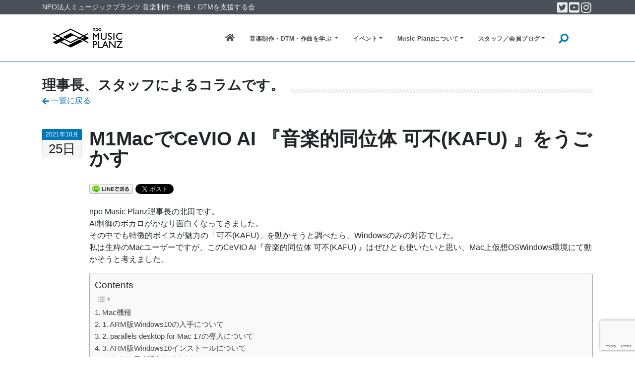

--- FILE ---
content_type: text/html; charset=UTF-8
request_url: https://musicplanz.org/column/use-m1mac-with-cevio-ai
body_size: 21286
content:
<!DOCTYPE html>
<html lang="ja">

<head>
    <!-- Microsoft Clarity -->
    <script type="text/javascript">
        (function(c, l, a, r, i, t, y) {
            c[a] = c[a] || function() {
                (c[a].q = c[a].q || []).push(arguments)
            };
            t = l.createElement(r);
            t.async = 1;
            t.src = "https://www.clarity.ms/tag/" + i;
            y = l.getElementsByTagName(r)[0];
            y.parentNode.insertBefore(t, y);
        })(window, document, "clarity", "script", "a4xrdkjtwj");
    </script>

    <!-- Google Tag Manager -->
    <script>
        (function(w, d, s, l, i) {
            w[l] = w[l] || [];
            w[l].push({
                'gtm.start': new Date().getTime(),
                event: 'gtm.js'
            });
            var f = d.getElementsByTagName(s)[0],
                j = d.createElement(s),
                dl = l != 'dataLayer' ? '&l=' + l : '';
            j.async = true;
            j.src =
                'https://www.googletagmanager.com/gtm.js?id=' + i + dl;
            f.parentNode.insertBefore(j, f);
        })(window, document, 'script', 'dataLayer', 'GTM-MRFR2SJ');
    </script>
    <!-- End Google Tag Manager -->

    <!-- LINE Tag Base Code -->
    <!-- Do Not Modify -->
    <script>
        (function(g, d, o) {
            g._ltq = g._ltq || [];
            g._lt = g._lt || function() {
                g._ltq.push(arguments)
            };
            var h = location.protocol === 'https:' ? 'https://d.line-scdn.net' : 'http://d.line-cdn.net';
            var s = d.createElement('script');
            s.async = 1;
            s.src = o || h + '/n/line_tag/public/release/v1/lt.js';
            var t = d.getElementsByTagName('script')[0];
            t.parentNode.insertBefore(s, t);
        })(window, document);
        _lt('init', {
            customerType: 'lap',
            sharedCookieDomain: 'musicplanz.org',
            tagId: '27bc9550-4193-432b-9668-679a96489630'
        });
        _lt('send', 'pv', ['27bc9550-4193-432b-9668-679a96489630']);
    </script>
    <noscript>
        <img height="1" width="1" style="display:none" src="https://tr.line.me/tag.gif?c_t=lap&t_id=27bc9550-4193-432b-9668-679a96489630&e=pv&noscript=1" />
    </noscript>
    <!-- End LINE Tag Base Code -->

    
    
    <meta charset="utf-8">
    <meta name="viewport" content="width=device-width, initial-scale=1.0">
    <meta http-equiv="X-UA-Compatible" content="IE=edge" />
    <meta name="facebook-domain-verification" content="ilk07tc11g84cc7lhotts50tdeww9p" />

    <!-------------->
    
		<!-- All in One SEO 4.8.1.1 - aioseo.com -->
		<title>M1MacでCeVIO AI 『音楽的同位体 可不(KAFU) 』をうごかす | 特定非営利活動法人ミュージックプランツ | 音楽制作・作曲・DTMを支援する会</title>
	<meta name="robots" content="max-image-preview:large" />
	<meta name="author" content="admin@musicplanz"/>
	<link rel="canonical" href="https://musicplanz.org/column/use-m1mac-with-cevio-ai" />
	<meta name="generator" content="All in One SEO (AIOSEO) 4.8.1.1" />
		<meta property="og:locale" content="ja_JP" />
		<meta property="og:site_name" content="特定非営利活動法人ミュージックプランツ | 音楽制作・作曲・DTMを支援する会" />
		<meta property="og:type" content="article" />
		<meta property="og:title" content="M1MacでCeVIO AI 『音楽的同位体 可不(KAFU) 』をうごかす | 特定非営利活動法人ミュージックプランツ | 音楽制作・作曲・DTMを支援する会" />
		<meta property="og:url" content="https://musicplanz.org/column/use-m1mac-with-cevio-ai" />
		<meta property="og:image" content="https://musicplanz.org/wp-content/uploads/2022/01/mplogo-vertical-2.jpg" />
		<meta property="og:image:secure_url" content="https://musicplanz.org/wp-content/uploads/2022/01/mplogo-vertical-2.jpg" />
		<meta property="og:image:width" content="960" />
		<meta property="og:image:height" content="1280" />
		<meta property="article:published_time" content="2021-10-25T04:30:15+00:00" />
		<meta property="article:modified_time" content="2021-12-15T11:14:45+00:00" />
		<meta name="twitter:card" content="summary_large_image" />
		<meta name="twitter:title" content="M1MacでCeVIO AI 『音楽的同位体 可不(KAFU) 』をうごかす | 特定非営利活動法人ミュージックプランツ | 音楽制作・作曲・DTMを支援する会" />
		<meta name="twitter:image" content="https://musicplanz.org/wp-content/uploads/2021/03/twitter_card.jpg" />
		<script type="application/ld+json" class="aioseo-schema">
			{"@context":"https:\/\/schema.org","@graph":[{"@type":"Article","@id":"https:\/\/musicplanz.org\/column\/use-m1mac-with-cevio-ai#article","name":"M1Mac\u3067CeVIO AI \u300e\u97f3\u697d\u7684\u540c\u4f4d\u4f53 \u53ef\u4e0d(KAFU) \u300f\u3092\u3046\u3054\u304b\u3059 | \u7279\u5b9a\u975e\u55b6\u5229\u6d3b\u52d5\u6cd5\u4eba\u30df\u30e5\u30fc\u30b8\u30c3\u30af\u30d7\u30e9\u30f3\u30c4 | \u97f3\u697d\u5236\u4f5c\u30fb\u4f5c\u66f2\u30fbDTM\u3092\u652f\u63f4\u3059\u308b\u4f1a","headline":"M1Mac\u3067CeVIO AI \u300e\u97f3\u697d\u7684\u540c\u4f4d\u4f53 \u53ef\u4e0d(KAFU) \u300f\u3092\u3046\u3054\u304b\u3059","author":{"@id":"https:\/\/musicplanz.org\/author\/adminmusicplanz#author"},"publisher":{"@id":"https:\/\/musicplanz.org\/#organization"},"image":{"@type":"ImageObject","url":"\/wp-content\/uploads\/2021\/10\/01-get-windows.jpg","@id":"https:\/\/musicplanz.org\/column\/use-m1mac-with-cevio-ai\/#articleImage"},"datePublished":"2021-10-25T13:30:15+09:00","dateModified":"2021-12-15T20:14:45+09:00","inLanguage":"ja","mainEntityOfPage":{"@id":"https:\/\/musicplanz.org\/column\/use-m1mac-with-cevio-ai#webpage"},"isPartOf":{"@id":"https:\/\/musicplanz.org\/column\/use-m1mac-with-cevio-ai#webpage"},"articleSection":"\u7406\u4e8b\u9577\u3001\u30b9\u30bf\u30c3\u30d5\u306b\u3088\u308b\u30b3\u30e9\u30e0\u3067\u3059\u3002"},{"@type":"BreadcrumbList","@id":"https:\/\/musicplanz.org\/column\/use-m1mac-with-cevio-ai#breadcrumblist","itemListElement":[{"@type":"ListItem","@id":"https:\/\/musicplanz.org\/#listItem","position":1,"name":"\u5bb6","item":"https:\/\/musicplanz.org\/","nextItem":{"@type":"ListItem","@id":"https:\/\/musicplanz.org\/column#listItem","name":"\u7406\u4e8b\u9577\u3001\u30b9\u30bf\u30c3\u30d5\u306b\u3088\u308b\u30b3\u30e9\u30e0\u3067\u3059\u3002"}},{"@type":"ListItem","@id":"https:\/\/musicplanz.org\/column#listItem","position":2,"name":"\u7406\u4e8b\u9577\u3001\u30b9\u30bf\u30c3\u30d5\u306b\u3088\u308b\u30b3\u30e9\u30e0\u3067\u3059\u3002","previousItem":{"@type":"ListItem","@id":"https:\/\/musicplanz.org\/#listItem","name":"\u5bb6"}}]},{"@type":"Organization","@id":"https:\/\/musicplanz.org\/#organization","name":"\u7279\u5b9a\u975e\u55b6\u5229\u6d3b\u52d5\u6cd5\u4eba\u30df\u30e5\u30fc\u30b8\u30c3\u30af\u30d7\u30e9\u30f3\u30c4 | \u97f3\u697d\u5236\u4f5c\u30fb\u4f5c\u66f2\u30fbDTM\u3092\u652f\u63f4\u3059\u308b\u4f1a","description":"NPO\u6cd5\u4ebaMusic Planz (\u30df\u30e5\u30fc\u30b8\u30c3\u30af\u30d7\u30e9\u30f3\u30c4) \u97f3\u697d\u5236\u4f5c\u30fb\u4f5c\u66f2\u30fbDTM\u3092\u652f\u63f4\u3059\u308b\u4f1a\u306e\u516c\u5f0f\u30b5\u30a4\u30c8\u3002\u4f5c\u66f2\u3001DTM\u306b\u95a2\u3059\u308b\u5404\u7a2e\u30bb\u30df\u30ca\u30fc\u60c5\u5831\u3001\u30b3\u30f3\u30c6\u30f3\u30c4\u3092\u63b2\u8f09\u4e2d\u3067\u3059\u3002","url":"https:\/\/musicplanz.org\/"},{"@type":"Person","@id":"https:\/\/musicplanz.org\/author\/adminmusicplanz#author","url":"https:\/\/musicplanz.org\/author\/adminmusicplanz","name":"admin@musicplanz","image":{"@type":"ImageObject","@id":"https:\/\/musicplanz.org\/column\/use-m1mac-with-cevio-ai#authorImage","url":"https:\/\/secure.gravatar.com\/avatar\/5a966ec1959c2b144d491c197c5ed264?s=96&d=mm&r=g","width":96,"height":96,"caption":"admin@musicplanz"}},{"@type":"WebPage","@id":"https:\/\/musicplanz.org\/column\/use-m1mac-with-cevio-ai#webpage","url":"https:\/\/musicplanz.org\/column\/use-m1mac-with-cevio-ai","name":"M1Mac\u3067CeVIO AI \u300e\u97f3\u697d\u7684\u540c\u4f4d\u4f53 \u53ef\u4e0d(KAFU) \u300f\u3092\u3046\u3054\u304b\u3059 | \u7279\u5b9a\u975e\u55b6\u5229\u6d3b\u52d5\u6cd5\u4eba\u30df\u30e5\u30fc\u30b8\u30c3\u30af\u30d7\u30e9\u30f3\u30c4 | \u97f3\u697d\u5236\u4f5c\u30fb\u4f5c\u66f2\u30fbDTM\u3092\u652f\u63f4\u3059\u308b\u4f1a","inLanguage":"ja","isPartOf":{"@id":"https:\/\/musicplanz.org\/#website"},"breadcrumb":{"@id":"https:\/\/musicplanz.org\/column\/use-m1mac-with-cevio-ai#breadcrumblist"},"author":{"@id":"https:\/\/musicplanz.org\/author\/adminmusicplanz#author"},"creator":{"@id":"https:\/\/musicplanz.org\/author\/adminmusicplanz#author"},"datePublished":"2021-10-25T13:30:15+09:00","dateModified":"2021-12-15T20:14:45+09:00"},{"@type":"WebSite","@id":"https:\/\/musicplanz.org\/#website","url":"https:\/\/musicplanz.org\/","name":"\u7279\u5b9a\u975e\u55b6\u5229\u6d3b\u52d5\u6cd5\u4eba\u30df\u30e5\u30fc\u30b8\u30c3\u30af\u30d7\u30e9\u30f3\u30c4 | \u97f3\u697d\u5236\u4f5c\u30fb\u4f5c\u66f2\u30fbDTM\u3092\u652f\u63f4\u3059\u308b\u4f1a","description":"NPO\u6cd5\u4ebaMusic Planz (\u30df\u30e5\u30fc\u30b8\u30c3\u30af\u30d7\u30e9\u30f3\u30c4) \u97f3\u697d\u5236\u4f5c\u30fb\u4f5c\u66f2\u30fbDTM\u3092\u652f\u63f4\u3059\u308b\u4f1a\u306e\u516c\u5f0f\u30b5\u30a4\u30c8\u3002\u4f5c\u66f2\u3001DTM\u306b\u95a2\u3059\u308b\u5404\u7a2e\u30bb\u30df\u30ca\u30fc\u60c5\u5831\u3001\u30b3\u30f3\u30c6\u30f3\u30c4\u3092\u63b2\u8f09\u4e2d\u3067\u3059\u3002","inLanguage":"ja","publisher":{"@id":"https:\/\/musicplanz.org\/#organization"}}]}
		</script>
		<!-- All in One SEO -->

<link rel="alternate" type="application/rss+xml" title="特定非営利活動法人ミュージックプランツ | 音楽制作・作曲・DTMを支援する会 &raquo; M1MacでCeVIO AI 『音楽的同位体 可不(KAFU) 』をうごかす のコメントのフィード" href="https://musicplanz.org/column/use-m1mac-with-cevio-ai/feed" />
<link rel='stylesheet' id='wp-block-library-css' href='https://musicplanz.org/wp-includes/css/dist/block-library/style.min.css?ver=6.6.4' type='text/css' media='all' />
<style id='classic-theme-styles-inline-css' type='text/css'>
/*! This file is auto-generated */
.wp-block-button__link{color:#fff;background-color:#32373c;border-radius:9999px;box-shadow:none;text-decoration:none;padding:calc(.667em + 2px) calc(1.333em + 2px);font-size:1.125em}.wp-block-file__button{background:#32373c;color:#fff;text-decoration:none}
</style>
<style id='global-styles-inline-css' type='text/css'>
:root{--wp--preset--aspect-ratio--square: 1;--wp--preset--aspect-ratio--4-3: 4/3;--wp--preset--aspect-ratio--3-4: 3/4;--wp--preset--aspect-ratio--3-2: 3/2;--wp--preset--aspect-ratio--2-3: 2/3;--wp--preset--aspect-ratio--16-9: 16/9;--wp--preset--aspect-ratio--9-16: 9/16;--wp--preset--color--black: #000000;--wp--preset--color--cyan-bluish-gray: #abb8c3;--wp--preset--color--white: #ffffff;--wp--preset--color--pale-pink: #f78da7;--wp--preset--color--vivid-red: #cf2e2e;--wp--preset--color--luminous-vivid-orange: #ff6900;--wp--preset--color--luminous-vivid-amber: #fcb900;--wp--preset--color--light-green-cyan: #7bdcb5;--wp--preset--color--vivid-green-cyan: #00d084;--wp--preset--color--pale-cyan-blue: #8ed1fc;--wp--preset--color--vivid-cyan-blue: #0693e3;--wp--preset--color--vivid-purple: #9b51e0;--wp--preset--gradient--vivid-cyan-blue-to-vivid-purple: linear-gradient(135deg,rgba(6,147,227,1) 0%,rgb(155,81,224) 100%);--wp--preset--gradient--light-green-cyan-to-vivid-green-cyan: linear-gradient(135deg,rgb(122,220,180) 0%,rgb(0,208,130) 100%);--wp--preset--gradient--luminous-vivid-amber-to-luminous-vivid-orange: linear-gradient(135deg,rgba(252,185,0,1) 0%,rgba(255,105,0,1) 100%);--wp--preset--gradient--luminous-vivid-orange-to-vivid-red: linear-gradient(135deg,rgba(255,105,0,1) 0%,rgb(207,46,46) 100%);--wp--preset--gradient--very-light-gray-to-cyan-bluish-gray: linear-gradient(135deg,rgb(238,238,238) 0%,rgb(169,184,195) 100%);--wp--preset--gradient--cool-to-warm-spectrum: linear-gradient(135deg,rgb(74,234,220) 0%,rgb(151,120,209) 20%,rgb(207,42,186) 40%,rgb(238,44,130) 60%,rgb(251,105,98) 80%,rgb(254,248,76) 100%);--wp--preset--gradient--blush-light-purple: linear-gradient(135deg,rgb(255,206,236) 0%,rgb(152,150,240) 100%);--wp--preset--gradient--blush-bordeaux: linear-gradient(135deg,rgb(254,205,165) 0%,rgb(254,45,45) 50%,rgb(107,0,62) 100%);--wp--preset--gradient--luminous-dusk: linear-gradient(135deg,rgb(255,203,112) 0%,rgb(199,81,192) 50%,rgb(65,88,208) 100%);--wp--preset--gradient--pale-ocean: linear-gradient(135deg,rgb(255,245,203) 0%,rgb(182,227,212) 50%,rgb(51,167,181) 100%);--wp--preset--gradient--electric-grass: linear-gradient(135deg,rgb(202,248,128) 0%,rgb(113,206,126) 100%);--wp--preset--gradient--midnight: linear-gradient(135deg,rgb(2,3,129) 0%,rgb(40,116,252) 100%);--wp--preset--font-size--small: 13px;--wp--preset--font-size--medium: 20px;--wp--preset--font-size--large: 36px;--wp--preset--font-size--x-large: 42px;--wp--preset--spacing--20: 0.44rem;--wp--preset--spacing--30: 0.67rem;--wp--preset--spacing--40: 1rem;--wp--preset--spacing--50: 1.5rem;--wp--preset--spacing--60: 2.25rem;--wp--preset--spacing--70: 3.38rem;--wp--preset--spacing--80: 5.06rem;--wp--preset--shadow--natural: 6px 6px 9px rgba(0, 0, 0, 0.2);--wp--preset--shadow--deep: 12px 12px 50px rgba(0, 0, 0, 0.4);--wp--preset--shadow--sharp: 6px 6px 0px rgba(0, 0, 0, 0.2);--wp--preset--shadow--outlined: 6px 6px 0px -3px rgba(255, 255, 255, 1), 6px 6px rgba(0, 0, 0, 1);--wp--preset--shadow--crisp: 6px 6px 0px rgba(0, 0, 0, 1);}:where(.is-layout-flex){gap: 0.5em;}:where(.is-layout-grid){gap: 0.5em;}body .is-layout-flex{display: flex;}.is-layout-flex{flex-wrap: wrap;align-items: center;}.is-layout-flex > :is(*, div){margin: 0;}body .is-layout-grid{display: grid;}.is-layout-grid > :is(*, div){margin: 0;}:where(.wp-block-columns.is-layout-flex){gap: 2em;}:where(.wp-block-columns.is-layout-grid){gap: 2em;}:where(.wp-block-post-template.is-layout-flex){gap: 1.25em;}:where(.wp-block-post-template.is-layout-grid){gap: 1.25em;}.has-black-color{color: var(--wp--preset--color--black) !important;}.has-cyan-bluish-gray-color{color: var(--wp--preset--color--cyan-bluish-gray) !important;}.has-white-color{color: var(--wp--preset--color--white) !important;}.has-pale-pink-color{color: var(--wp--preset--color--pale-pink) !important;}.has-vivid-red-color{color: var(--wp--preset--color--vivid-red) !important;}.has-luminous-vivid-orange-color{color: var(--wp--preset--color--luminous-vivid-orange) !important;}.has-luminous-vivid-amber-color{color: var(--wp--preset--color--luminous-vivid-amber) !important;}.has-light-green-cyan-color{color: var(--wp--preset--color--light-green-cyan) !important;}.has-vivid-green-cyan-color{color: var(--wp--preset--color--vivid-green-cyan) !important;}.has-pale-cyan-blue-color{color: var(--wp--preset--color--pale-cyan-blue) !important;}.has-vivid-cyan-blue-color{color: var(--wp--preset--color--vivid-cyan-blue) !important;}.has-vivid-purple-color{color: var(--wp--preset--color--vivid-purple) !important;}.has-black-background-color{background-color: var(--wp--preset--color--black) !important;}.has-cyan-bluish-gray-background-color{background-color: var(--wp--preset--color--cyan-bluish-gray) !important;}.has-white-background-color{background-color: var(--wp--preset--color--white) !important;}.has-pale-pink-background-color{background-color: var(--wp--preset--color--pale-pink) !important;}.has-vivid-red-background-color{background-color: var(--wp--preset--color--vivid-red) !important;}.has-luminous-vivid-orange-background-color{background-color: var(--wp--preset--color--luminous-vivid-orange) !important;}.has-luminous-vivid-amber-background-color{background-color: var(--wp--preset--color--luminous-vivid-amber) !important;}.has-light-green-cyan-background-color{background-color: var(--wp--preset--color--light-green-cyan) !important;}.has-vivid-green-cyan-background-color{background-color: var(--wp--preset--color--vivid-green-cyan) !important;}.has-pale-cyan-blue-background-color{background-color: var(--wp--preset--color--pale-cyan-blue) !important;}.has-vivid-cyan-blue-background-color{background-color: var(--wp--preset--color--vivid-cyan-blue) !important;}.has-vivid-purple-background-color{background-color: var(--wp--preset--color--vivid-purple) !important;}.has-black-border-color{border-color: var(--wp--preset--color--black) !important;}.has-cyan-bluish-gray-border-color{border-color: var(--wp--preset--color--cyan-bluish-gray) !important;}.has-white-border-color{border-color: var(--wp--preset--color--white) !important;}.has-pale-pink-border-color{border-color: var(--wp--preset--color--pale-pink) !important;}.has-vivid-red-border-color{border-color: var(--wp--preset--color--vivid-red) !important;}.has-luminous-vivid-orange-border-color{border-color: var(--wp--preset--color--luminous-vivid-orange) !important;}.has-luminous-vivid-amber-border-color{border-color: var(--wp--preset--color--luminous-vivid-amber) !important;}.has-light-green-cyan-border-color{border-color: var(--wp--preset--color--light-green-cyan) !important;}.has-vivid-green-cyan-border-color{border-color: var(--wp--preset--color--vivid-green-cyan) !important;}.has-pale-cyan-blue-border-color{border-color: var(--wp--preset--color--pale-cyan-blue) !important;}.has-vivid-cyan-blue-border-color{border-color: var(--wp--preset--color--vivid-cyan-blue) !important;}.has-vivid-purple-border-color{border-color: var(--wp--preset--color--vivid-purple) !important;}.has-vivid-cyan-blue-to-vivid-purple-gradient-background{background: var(--wp--preset--gradient--vivid-cyan-blue-to-vivid-purple) !important;}.has-light-green-cyan-to-vivid-green-cyan-gradient-background{background: var(--wp--preset--gradient--light-green-cyan-to-vivid-green-cyan) !important;}.has-luminous-vivid-amber-to-luminous-vivid-orange-gradient-background{background: var(--wp--preset--gradient--luminous-vivid-amber-to-luminous-vivid-orange) !important;}.has-luminous-vivid-orange-to-vivid-red-gradient-background{background: var(--wp--preset--gradient--luminous-vivid-orange-to-vivid-red) !important;}.has-very-light-gray-to-cyan-bluish-gray-gradient-background{background: var(--wp--preset--gradient--very-light-gray-to-cyan-bluish-gray) !important;}.has-cool-to-warm-spectrum-gradient-background{background: var(--wp--preset--gradient--cool-to-warm-spectrum) !important;}.has-blush-light-purple-gradient-background{background: var(--wp--preset--gradient--blush-light-purple) !important;}.has-blush-bordeaux-gradient-background{background: var(--wp--preset--gradient--blush-bordeaux) !important;}.has-luminous-dusk-gradient-background{background: var(--wp--preset--gradient--luminous-dusk) !important;}.has-pale-ocean-gradient-background{background: var(--wp--preset--gradient--pale-ocean) !important;}.has-electric-grass-gradient-background{background: var(--wp--preset--gradient--electric-grass) !important;}.has-midnight-gradient-background{background: var(--wp--preset--gradient--midnight) !important;}.has-small-font-size{font-size: var(--wp--preset--font-size--small) !important;}.has-medium-font-size{font-size: var(--wp--preset--font-size--medium) !important;}.has-large-font-size{font-size: var(--wp--preset--font-size--large) !important;}.has-x-large-font-size{font-size: var(--wp--preset--font-size--x-large) !important;}
:where(.wp-block-post-template.is-layout-flex){gap: 1.25em;}:where(.wp-block-post-template.is-layout-grid){gap: 1.25em;}
:where(.wp-block-columns.is-layout-flex){gap: 2em;}:where(.wp-block-columns.is-layout-grid){gap: 2em;}
:root :where(.wp-block-pullquote){font-size: 1.5em;line-height: 1.6;}
</style>
<link rel='stylesheet' id='contact-form-7-css' href='https://musicplanz.org/wp-content/plugins/contact-form-7/includes/css/styles.css?ver=6.0.6' type='text/css' media='all' />
<link rel='stylesheet' id='ez-toc-css' href='https://musicplanz.org/wp-content/plugins/easy-table-of-contents/assets/css/screen.min.css?ver=2.0.73' type='text/css' media='all' />
<style id='ez-toc-inline-css' type='text/css'>
div#ez-toc-container .ez-toc-title {font-size: 120%;}div#ez-toc-container .ez-toc-title {font-weight: 500;}div#ez-toc-container ul li {font-size: 95%;}div#ez-toc-container ul li {font-weight: 500;}div#ez-toc-container nav ul ul li {font-size: 90%;}div#ez-toc-container {width: 100%;}
.ez-toc-container-direction {direction: ltr;}.ez-toc-counter ul{counter-reset: item ;}.ez-toc-counter nav ul li a::before {content: counters(item, '.', decimal) '. ';display: inline-block;counter-increment: item;flex-grow: 0;flex-shrink: 0;margin-right: .2em; float: left; }.ez-toc-widget-direction {direction: ltr;}.ez-toc-widget-container ul{counter-reset: item ;}.ez-toc-widget-container nav ul li a::before {content: counters(item, '.', decimal) '. ';display: inline-block;counter-increment: item;flex-grow: 0;flex-shrink: 0;margin-right: .2em; float: left; }
</style>
<style id='akismet-widget-style-inline-css' type='text/css'>

			.a-stats {
				--akismet-color-mid-green: #357b49;
				--akismet-color-white: #fff;
				--akismet-color-light-grey: #f6f7f7;

				max-width: 350px;
				width: auto;
			}

			.a-stats * {
				all: unset;
				box-sizing: border-box;
			}

			.a-stats strong {
				font-weight: 600;
			}

			.a-stats a.a-stats__link,
			.a-stats a.a-stats__link:visited,
			.a-stats a.a-stats__link:active {
				background: var(--akismet-color-mid-green);
				border: none;
				box-shadow: none;
				border-radius: 8px;
				color: var(--akismet-color-white);
				cursor: pointer;
				display: block;
				font-family: -apple-system, BlinkMacSystemFont, 'Segoe UI', 'Roboto', 'Oxygen-Sans', 'Ubuntu', 'Cantarell', 'Helvetica Neue', sans-serif;
				font-weight: 500;
				padding: 12px;
				text-align: center;
				text-decoration: none;
				transition: all 0.2s ease;
			}

			/* Extra specificity to deal with TwentyTwentyOne focus style */
			.widget .a-stats a.a-stats__link:focus {
				background: var(--akismet-color-mid-green);
				color: var(--akismet-color-white);
				text-decoration: none;
			}

			.a-stats a.a-stats__link:hover {
				filter: brightness(110%);
				box-shadow: 0 4px 12px rgba(0, 0, 0, 0.06), 0 0 2px rgba(0, 0, 0, 0.16);
			}

			.a-stats .count {
				color: var(--akismet-color-white);
				display: block;
				font-size: 1.5em;
				line-height: 1.4;
				padding: 0 13px;
				white-space: nowrap;
			}
		
</style>
<link rel='stylesheet' id='wp-pagenavi-css' href='https://musicplanz.org/wp-content/plugins/wp-pagenavi/pagenavi-css.css?ver=2.70' type='text/css' media='all' />
<style type="text/css">.recentcomments a{display:inline !important;padding:0 !important;margin:0 !important;}</style>
<!-- BEGIN: WP Social Bookmarking Light HEAD -->
<style type="text/css">.wp_social_bookmarking_light{
    border: 0 !important;
    padding: 10px 0 20px 0 !important;
    margin: 0 !important;
}
.wp_social_bookmarking_light div{
    float: left !important;
    border: 0 !important;
    padding: 0 !important;
    margin: 0 5px 0px 0 !important;
    min-height: 30px !important;
    line-height: 18px !important;
    text-indent: 0 !important;
}
.wp_social_bookmarking_light img{
    border: 0 !important;
    padding: 0;
    margin: 0;
    vertical-align: top !important;
}
.wp_social_bookmarking_light_clear{
    clear: both !important;
}
#fb-root{
    display: none;
}
.wsbl_facebook_like iframe{
    max-width: none !important;
}
.wsbl_pinterest a{
    border: 0px !important;
}
</style>
<!-- END: WP Social Bookmarking Light HEAD -->
<style type="text/css">.broken_link, a.broken_link {
	text-decoration: line-through;
}</style>		<style type="text/css" id="wp-custom-css">
			/*　Googleカレンダー（スマホ表示） */

.googleCalender iframe {
width:100%;
max-width:800px;
height:400px;
}

/*　Googleカレンダー（PC表示） */

@media (min-width: 960px) {

.googleCalender iframe {
height:600px;
}

}

		</style>
		    <!--/------------>

    <!-- Bootstrap v4.1.3 CSS via CDN -->
    <!-- <link rel="stylesheet" href="https://maxcdn.bootstrapcdn.com/bootstrap/4.1.3/css/bootstrap.min.css"> -->
    <!-- Bootstrap Setup Code-->
    <link rel="stylesheet" href="https://stackpath.bootstrapcdn.com/bootstrap/4.4.1/css/bootstrap.min.css">

    <!-- Plugins required on all pages NOTE: Additional non-required plugins are loaded ondemand as of AppStrap 2.5 -->

    <!-- Theme style -->
    <link href="https://musicplanz.org/assets/css/theme-style.css" rel="stylesheet">

    <!--Your custom colour override-->
    <link href="https://musicplanz.org/assets/css/colour-blue2.css" rel="stylesheet">

    <!-- Your custom override -->
    <link href="https://musicplanz.org/assets/css/custom-cmn.css" rel="stylesheet">
    <link href="https://musicplanz.org/assets/css/custom.css" rel="stylesheet">



    <!-- Optional: ICON SETS -->
    <!-- Iconset: Font Awesome 5.0.13 via CDN -->
    <link href="https://use.fontawesome.com/releases/v5.0.13/css/all.css" rel="stylesheet">
    <!-- Iconset: flag icons - http://lipis.github.io/flag-icon-css/ -->
    <link href="https://musicplanz.org/assets/plugins/flag-icon-css/css/flag-icon.min.css" rel="stylesheet">
    <!-- Iconset: ionicons - http://ionicons.com/ -->
    <link href="https://code.ionicframework.com/ionicons/2.0.1/css/ionicons.min.css" rel="stylesheet">
    <!-- Iconset: Linearicons - https://linearicons.com/free -->
    <link href="https://cdn.linearicons.com/free/1.0.0/icon-font.min.css" rel="stylesheet">
    <!-- Iconset: Lineawesome - https://icons8.com/articles/line-awesome -->
    <link href="https://maxcdn.icons8.com/fonts/line-awesome/1.1/css/line-awesome.min.css" rel="stylesheet">


    <!-- Le fav and touch icons - @todo: fill with your icons or remove, try https://realfavicongenerator.net -->
    <link rel="apple-touch-icon" sizes="180x180" href="https://musicplanz.org/assets/favicons/apple-touch-icon.png">
    <link rel="icon" type="image/png" sizes="32x32" href="https://musicplanz.org/assets/favicons/favicon-32x32.png">
    <link rel="icon" type="image/png" sizes="16x16" href="https://musicplanz.org/assets/favicons/favicon-16x16.png">
    <link rel="manifest" href="https://musicplanz.org/assets/favicons/manifest.json">
    <link rel="shortcut icon" href="https://musicplanz.org/assets/favicons/favicon.ico">
    <meta name="msapplication-config" content="https://musicplanz.org/assets/favicons/browserconfig.xml">
    <meta name="theme-color" content="#ffffff">


    <!-- Google fonts -->
    <link href='//fonts.googleapis.com/css?family=Open+Sans:400,700,300' rel='stylesheet' type='text/css'>
    <link href='//fonts.googleapis.com/css?family=Rambla:400,700' rel='stylesheet' type='text/css'>
    <link href='//fonts.googleapis.com/css?family=Calligraffitti' rel='stylesheet' type='text/css'>
    <link href='//fonts.googleapis.com/css?family=Roboto+Slab:400,700' rel='stylesheet' type='text/css'>
    <link href='//fonts.googleapis.com/css?family=Roboto:100,400,700' rel='stylesheet' type='text/css'>

    <!--Plugin: Retina.js (high def image replacement) - @see: http://retinajs.com/-->
    <!--script src="https://cdnjs.cloudflare.com/ajax/libs/retina.js/1.3.0/retina.min.js"></script-->
    <!-- Facebook Pixel Code -->
    <script>
        ! function(f, b, e, v, n, t, s) {
            if (f.fbq) return;
            n = f.fbq = function() {
                n.callMethod ?
                    n.callMethod.apply(n, arguments) : n.queue.push(arguments)
            };
            if (!f._fbq) f._fbq = n;
            n.push = n;
            n.loaded = !0;
            n.version = '2.0';
            n.queue = [];
            t = b.createElement(e);
            t.async = !0;
            t.src = v;
            s = b.getElementsByTagName(e)[0];
            s.parentNode.insertBefore(t, s)
        }(window, document, 'script',
            'https://connect.facebook.net/en_US/fbevents.js');
        fbq('init', '468331504251442');
        fbq('track', 'PageView');
    </script>
    <noscript><img height="1" width="1" style="display:none" src="https://www.facebook.com/tr?id=468331504251442&ev=PageView&noscript=1" /></noscript>
    <!-- End Facebook Pixel Code -->
</head>

<!-- ======== @Region: body ======== -->

<body class="post-template-default single single-post postid-5758 single-format-standard navbar-layout-default">
    <!-- Google Tag Manager (noscript) -->
    <noscript><iframe src="https://www.googletagmanager.com/ns.html?id=GTM-MRFR2SJ" height="0" width="0" style="display:none;visibility:hidden"></iframe></noscript>
    <!-- End Google Tag Manager (noscript) -->

    <!-- @plugin: page loading indicator, delete to remove loader -->
    <!--div class="page-loader" data-toggle="page-loader"></div-->

    <a id="#top" href="#content" class="sr-only">Skip to content</a>

    <!-- ======== @Region: #header ======== -->
    <div id="header">


        <!--Header upper region-->
<div class="header-upper">
    <!-- all direct children of the .header-inner element will be vertically aligned with each other you can override all the behaviours using the flexbox utilities (flexbox.htm) All elements with .header-brand & .header-block-flex wrappers will automatically be aligned inline & vertically using flexbox, this can be overridden using the flexbox utilities (flexbox.htm) Use .header-block to stack elements within on small screen & "float" on larger screens use .order-first or/and .order-last classes to make an element show first or last within .header-inner or .headr-block elements -->
    <div class="header-inner container">
        <!--user menu-->
        <div class="header-block-flex order-1 mr-auto">
            <p class="g-font-size-8 aws-font-size-12--sm g-font-weight-400 g-mb-0">NPO法人ミュージックプランツ <span class="font-feature-settings">音楽制作・作曲・DTM</span>を支援する会</p>

        </div>
        <!--social media icons-->
        <div class="nav nav-icons header-block order-12">
            <!--@todo: replace with company social media details-->
            <a href="https://twitter.com/MusicPlanZ" class="nav-link" target="_blank" rel="noopener noreferrer"> <i class="fab fa-twitter-square icon-1x"></i> <span class="sr-only">Twitter</span> </a>
            <a href="https://www.youtube.com/channel/UC44u3LsUGQM4Ypp6KuZURbA/featured" class="nav-link" target="_blank" rel="noopener noreferrer"> <i class="fab fa-youtube-square icon-1x"></i> <span class="sr-only">YouTube</span> </a>
            <a href="https://www.instagram.com/musicplanz/" class="nav-link" target="_blank" rel="noopener noreferrer"> <i class="fab fa-instagram icon-1x"></i> <span class="sr-only">Instagram</span> </a>
            <!--a href="#" class="nav-link"> <i class="fab fa-facebook-square icon-1x"></i> <span class="sr-only">Facebook</span> </a-->
            <!--<a href="#" class="nav-link"> <i class="fab fa-linkedin icon-1x"></i> <span class="sr-only">Linkedin</span> </a>-->
            <!--<a href="#" class="nav-link"> <i class="fab fa-google-plus-square icon-1x"></i> <span class="sr-only">Google plus</span> </a>-->
        </div>
    </div>
</div>

        
<div data-toggle="sticky">


    <!--Header search region - hidden by default -->
    <div class="header-search collapse" id="search">


        <form method="get" id="searchform" class="search-form container" role="form" autocomplete="off" action="https://musicplanz.org">

            <input type="text" name="s" id="s" class="form-control search" placeholder="Search">

            <button type="submit" class="btn btn-link"><span class="sr-only">Search </span><i class="fa fa-search fa-flip-horizontal search-icon"></i></button>

            <button type="button" class="btn btn-link close-btn" data-toggle="search-form-close"><span class="sr-only">Close </span><i class="fa fa-times search-icon"></i></button>

        </form>

    </div>


    <!--Header & Branding region-->
    <div class="header">
        <!-- all direct children of the .header-inner element will be vertically aligned with each other you can override all the behaviours using the flexbox utilities (flexbox.html) All elements with .header-brand & .header-block-flex wrappers will automatically be aligned inline & vertically using flexbox, this can be overridden using the flexbox utilities (flexbox.htm) Use .header-block to stack elements within on small screen & "float" on larger screens use .order-first or/and .order-last classes to make an element show first or last within .header-inner or .headr-block elements -->
        <div class="header-inner container">
            <!--branding/logo -->
            <div class="header-brand">
                <a class="header-brand-text" href="/" title="Home">
                    <!--<h1 class="h2">-->
                    <!--<span class="header-brand-text-alt">App</span>Strap<span class="header-brand-text-alt">.</span>-->
                    <!--</h1>-->
                    <img src="https://musicplanz.org/wp-content/uploads/2022/01/mplogo02.png" class="aws-height-65" alt="NPO法人ミュージックプランツ 音楽制作・作曲・DTMを支援する会">
                </a>
                <!--<div class="header-divider d-none d-lg-block"></div>-->
                <!--<div class="header-slogan d-none d-lg-block">Bootstrap 4 Theme</div>-->
            </div>
            <!-- other header content -->
            <div class="header-block order-12">

                <!--Search trigger -->
                <a href="#search" class="btn btn-icon btn-link header-btn float-right order-11" data-toggle="search-form" data-target=".header-search"><i class="fa fa-search fa-flip-horizontal search-icon"></i></a>

                <!-- mobile collapse menu button - data-toggle="collapse" = default BS menu - data-toggle="off-canvas" = Off-cavnas Menu - data-toggle="overlay" = Overlay Menu -->
                <a href="#top" class="btn btn-link btn-icon header-btn float-right d-lg-none" data-toggle="off-canvas" data-target=".navbar-main" data-settings='{"cloneTarget":true, "targetClassExtras": "navbar-offcanvas"}'> <i class="fa fa-bars"></i> </a>
                <!--Show/hide trigger for #offcanvas-sidebar -->
                <a href="#" title="Click me you'll get a surprise" class="btn btn-icon btn-link header-btn float-right order-last" data-toggle="off-canvas" data-target="#offcanvas-sidebar" data-settings='{"cloneTarget":false}'> <i class="ion-android-more-vertical"></i> </a>
            </div>

            <div class="navbar navbar-expand-md navbar-static-top">
                <!--everything within this div is collapsed on mobile-->
                <div class="navbar-main collapse">
                    <!--main navigation-->
                    <ul class="nav navbar-nav navbar-nav-stretch float-lg-right dropdown-effect-fade">

                        <!-- Homepages -->
                        <li class="nav-item ">
                            <a href="/" class="nav-link"> <i class="fa fa-home nav-link-icon"></i> <span class="d-none">Home</span> </a>
                        </li>

                       <!-- アカデミーメイン -->
<li class="nav-item dropdown">
  <a href="#" class="nav-link dropdown-toggle" id="pages-drop" data-toggle="dropdown" data-hover="dropdown">
    音楽制作・DTM・作曲を学ぶ
  </a>

  <!-- ▼ Menu Start -->
  <div class="dropdown-menu">

    <a href="/academy/" class="dropdown-item ">
      ミュージックプランツアカデミー
    </a>
	  
	  								
         
                                <a href="/music-textbooks/" class="dropdown-item">音楽制作テキスト一覧</a>

    <a href="/musicplanz-activity-competition-measures/" class="dropdown-item ">
      コンペ対策グループ
    </a>

    <a href="https://musicplanz.com/" class="dropdown-item" target="_blank" rel="noopener noreferrer">
      アーカイブ動画で学ぶ
    </a>

								
								

 

                            </div>
                        </li>

                        <!-- イベント -->
                        <li class="nav-item dropdown">
                            <a href="#" class="nav-link dropdown-toggle" id="pages-drop" data-toggle="dropdown" data-hover="dropdown">イベント</a>

                            <!-- Menu -->
                            <div class="dropdown-menu">
                                <!--a href="/counseling/" class="dropdown-item ">相談会に駆け込む</a-->
                                <a href="/freeevent/" class="dropdown-item ">各種イベントに参加する</a>
                                <a href="/monthly/" class="dropdown-item ">公開セミナーに参戦する</a>
                                <a href="https://musicplanz.org/info/djparty2025" class="dropdown-item ">DJ Party</a>
                                <!--a href="/webprogramming/" class="dropdown-item ">Webプログラミング勉強会</a-->

                            </div>
                        </li>

                        <!-- Music Planzについて -->
                        <li class="nav-item dropdown">
                            <a href="#" class="nav-link dropdown-toggle" id="pages-drop" data-toggle="dropdown" data-hover="dropdown">Music Planzについて</a>

                            <!-- Menu -->
                            <div class="dropdown-menu">
                                <a href="/about/" class="dropdown-item ">Music Planzについて</a>
                                <a href="/aisatsu/" class="dropdown-item ">理事長挨拶</a>
                               <!-- <a href="/chairman/" class="dropdown-item ">名誉会長挨拶</a>-->
                                <a href="/outline/" class="dropdown-item ">団体概要</a>
                                <a href="/achievement-list/" class="dropdown-item ">実績一覧</a>
                                <a href="/support/" class="dropdown-item ">会員になる</a>
                                <a href="/donation/" class="dropdown-item ">ご寄付のお願い</a>
                                <a href="/faq/" class="dropdown-item ">よくある質問(FAQ)</a>
                                <a href="/inquiry/" class="dropdown-item ">お問い合わせ</a>

                            </div>
                        </li>

                        <!-- スタッフ／会員ブログ -->
                        <li class="nav-item dropdown">
                            <a href="#" class="nav-link dropdown-toggle" id="pages-drop" data-toggle="dropdown" data-hover="dropdown">スタッフ／会員ブログ</a>

                            <!-- Menu -->
                            <div class="dropdown-menu">
                                <a href="/column/" class="dropdown-item ">コラム</a>
                                <a href="/supporters-blog/" class="dropdown-item ">会員ブログ</a>

                            </div>
                        </li>

                    </ul>



                </div>
                <!--/.navbar-collapse -->
            </div>
        </div>
    </div>
</div>

    </div>

        
        <!-- ======== @Region: #content ======== -->
        <div id="content">
            <section class="container">
                <div class="title-divider mb-5">
                    <span class="h3 font-feature-settings">理事長、スタッフによるコラムです。</span>
                    <small class="h5 font-weight-normal font-feature-settings"><a href="/column/"><i class="fa fa-arrow-left"></i> 一覧に戻る</a></small>
                </div>
                <div class="row">
                    <!--Main Content-->
                    <div class="col-md-12">
                        <!-- Blog post -->
                        <div class="row blog-post">
                            <div class="col-md-1 date-md">
                                <!-- Date desktop -->
                                <div class="date-wrapper">
                                    <span class="date-m bg-primary">2021年10月</span>
                                    <span class="date-d">25日</span>
                                </div>
                                <!-- Meta details desktop -->
                                <!--p class="text-muted text-xs"> <i class="fa fa-user"></i> <a href="#">Erin</a></p-->
                            </div>
                            <div class="col-md-11">
                                <div class="media-body">
                                    <!--div class="text-xs text-uppercase"><a href="#" class="text-primary">coding</a> / <a href="#" class="text-dark">image</a></div-->
                                    <h1 class="title media-heading g-mb-20">
                                        M1MacでCeVIO AI 『音楽的同位体 可不(KAFU) 』をうごかす
                                                                            </h1>

                                    <div class='wp_social_bookmarking_light'>        <div class="wsbl_line"><a href='http://line.me/R/msg/text/?M1Mac%E3%81%A7CeVIO%20AI%20%E3%80%8E%E9%9F%B3%E6%A5%BD%E7%9A%84%E5%90%8C%E4%BD%8D%E4%BD%93%20%E5%8F%AF%E4%B8%8D%28KAFU%29%20%E3%80%8F%E3%82%92%E3%81%86%E3%81%94%E3%81%8B%E3%81%99%0D%0Ahttps%3A%2F%2Fmusicplanz.org%2Fcolumn%2Fuse-m1mac-with-cevio-ai' title='LINEで送る' rel=nofollow class='wp_social_bookmarking_light_a' ><img src='https://musicplanz.org/wp-content/plugins/wp-social-bookmarking-light/public/images/line88x20.png' alt='LINEで送る' title='LINEで送る' width='88' height='20' class='wp_social_bookmarking_light_img' /></a></div>        <div class="wsbl_twitter"><a href="https://twitter.com/share" class="twitter-share-button" data-url="https://musicplanz.org/column/use-m1mac-with-cevio-ai" data-text="M1MacでCeVIO AI 『音楽的同位体 可不(KAFU) 』をうごかす" data-hashtags="musicplanz">Tweet</a></div></div>
<br class='wp_social_bookmarking_light_clear' />

                                    <div id="blog">
                                        <p>
    npo Music Planz理事長の北田です。<br />
    AI制御のボカロがかなり面白くなってきました。<br />
    その中でも特徴的ボイスが魅力の「可不(KAFU)」を動かそうと調べたら、Windowsのみの対応でした。<br />
    私は生粋のMacユーザーですが、このCeVIO AI『音楽的同位体 可不(KAFU) 』はぜひとも使いたいと思い、Mac上仮想OSWindows環境にて動かそうと考えました。
</p>
<div id="ez-toc-container" class="ez-toc-v2_0_73 counter-hierarchy ez-toc-counter ez-toc-grey ez-toc-container-direction">
<p class="ez-toc-title" style="cursor:inherit">Contents</p>
<label for="ez-toc-cssicon-toggle-item-696c5213cef45" class="ez-toc-cssicon-toggle-label"><span class=""><span class="eztoc-hide" style="display:none;">Toggle</span><span class="ez-toc-icon-toggle-span"><svg style="fill: #999;color:#999" xmlns="http://www.w3.org/2000/svg" class="list-377408" width="20px" height="20px" viewBox="0 0 24 24" fill="none"><path d="M6 6H4v2h2V6zm14 0H8v2h12V6zM4 11h2v2H4v-2zm16 0H8v2h12v-2zM4 16h2v2H4v-2zm16 0H8v2h12v-2z" fill="currentColor"></path></svg><svg style="fill: #999;color:#999" class="arrow-unsorted-368013" xmlns="http://www.w3.org/2000/svg" width="10px" height="10px" viewBox="0 0 24 24" version="1.2" baseProfile="tiny"><path d="M18.2 9.3l-6.2-6.3-6.2 6.3c-.2.2-.3.4-.3.7s.1.5.3.7c.2.2.4.3.7.3h11c.3 0 .5-.1.7-.3.2-.2.3-.5.3-.7s-.1-.5-.3-.7zM5.8 14.7l6.2 6.3 6.2-6.3c.2-.2.3-.5.3-.7s-.1-.5-.3-.7c-.2-.2-.4-.3-.7-.3h-11c-.3 0-.5.1-.7.3-.2.2-.3.5-.3.7s.1.5.3.7z"/></svg></span></span></label><input type="checkbox"  id="ez-toc-cssicon-toggle-item-696c5213cef45"  aria-label="Toggle" /><nav><ul class='ez-toc-list ez-toc-list-level-1 ' ><li class='ez-toc-page-1 ez-toc-heading-level-2'><a class="ez-toc-link ez-toc-heading-1" href="#Mac%E6%A9%9F%E7%A8%AE" title="Mac機種">Mac機種</a></li><li class='ez-toc-page-1 ez-toc-heading-level-2'><a class="ez-toc-link ez-toc-heading-2" href="#1_ARM%E7%89%88Windows10%E3%81%AE%E5%85%A5%E6%89%8B%E3%81%AB%E3%81%A4%E3%81%84%E3%81%A6" title="1. ARM版Windows10の入手について">1. ARM版Windows10の入手について</a></li><li class='ez-toc-page-1 ez-toc-heading-level-2'><a class="ez-toc-link ez-toc-heading-3" href="#2_parallels_desktop_for_Mac_17%E3%81%AE%E5%B0%8E%E5%85%A5%E3%81%AB%E3%81%A4%E3%81%84%E3%81%A6" title="2. parallels desktop for Mac 17の導入について">2. parallels desktop for Mac 17の導入について</a></li><li class='ez-toc-page-1 ez-toc-heading-level-2'><a class="ez-toc-link ez-toc-heading-4" href="#3_ARM%E7%89%88Windows10%E3%82%A4%E3%83%B3%E3%82%B9%E3%83%88%E3%83%BC%E3%83%AB%E3%81%AB%E3%81%A4%E3%81%84%E3%81%A6" title="3. ARM版Windows10インストールについて">3. ARM版Windows10インストールについて</a><ul class='ez-toc-list-level-3' ><li class='ez-toc-heading-level-3'><a class="ez-toc-link ez-toc-heading-5" href="#3-1_%E6%97%A5%E6%9C%AC%E8%AA%9E%E5%85%A5%E5%8A%9B%E3%81%8C%E3%81%A7%E3%81%8D%E3%81%AA%E3%81%84" title="3-1. 日本語入力ができない">3-1. 日本語入力ができない</a></li></ul></li><li class='ez-toc-page-1 ez-toc-heading-level-2'><a class="ez-toc-link ez-toc-heading-6" href="#4_CeVIO_AI_%E3%80%8E%E9%9F%B3%E6%A5%BD%E7%9A%84%E5%90%8C%E4%BD%8D%E4%BD%93_%E5%8F%AF%E4%B8%8DKAFU_%E3%80%8F%E3%82%B9%E3%82%BF%E3%83%BC%E3%82%BF%E3%83%BC%E3%82%AD%E3%83%83%E3%83%88%E3%81%AE%E3%82%A4%E3%83%B3%E3%82%B9%E3%83%88%E3%83%BC%E3%83%AB" title="4. CeVIO AI 『音楽的同位体 可不(KAFU) 』(スターターキット)のインストール">4. CeVIO AI 『音楽的同位体 可不(KAFU) 』(スターターキット)のインストール</a><ul class='ez-toc-list-level-3' ><li class='ez-toc-heading-level-3'><a class="ez-toc-link ez-toc-heading-7" href="#4-1_CeVIO_AI_with_ai%E5%8F%AF%E4%B8%8D%E3%82%B9%E3%82%BF%E3%83%BC%E3%82%BF%E3%83%BC%E3%82%AD%E3%83%83%E3%83%88%E3%81%AE%E3%82%A4%E3%83%B3%E3%82%B9%E3%83%88%E3%83%BC%E3%83%AB" title="4-1. CeVIO AI with ai可不(スターターキット)のインストール">4-1. CeVIO AI with ai可不(スターターキット)のインストール</a></li><li class='ez-toc-page-1 ez-toc-heading-level-3'><a class="ez-toc-link ez-toc-heading-8" href="#4-2_%E3%83%95%E3%82%A1%E3%82%A4%E3%83%AB%E3%81%AE%E4%BF%9D%E5%AD%98%E3%81%AB%E3%81%A4%E3%81%84%E3%81%A6" title="4-2. ファイルの保存について">4-2. ファイルの保存について</a></li></ul></li><li class='ez-toc-page-1 ez-toc-heading-level-2'><a class="ez-toc-link ez-toc-heading-9" href="#%E8%BF%BD%E8%A8%982021%E5%B9%B412%E6%9C%8815%E6%97%A5" title="追記(2021年12月15日)">追記(2021年12月15日)</a></li><li class='ez-toc-page-1 ez-toc-heading-level-2'><a class="ez-toc-link ez-toc-heading-10" href="#windows11%E3%81%A7%E3%81%AECeVIO_AI%E5%B0%8E%E5%85%A5%E6%99%82%E3%81%AE%E5%95%8F%E9%A1%8C%E7%82%B9%E4%B8%A6%E3%81%B3%E3%81%AB%E5%AF%BE%E5%87%A6" title="windows11でのCeVIO AI導入時の問題点並びに対処">windows11でのCeVIO AI導入時の問題点並びに対処</a><ul class='ez-toc-list-level-3' ><li class='ez-toc-heading-level-3'><a class="ez-toc-link ez-toc-heading-11" href="#%E2%91%A0CeVIO%E3%81%8C%E8%B5%B7%E5%8B%95%E3%81%97%E3%81%AA%E3%81%84" title="①CeVIOが起動しない">①CeVIOが起動しない</a></li><li class='ez-toc-page-1 ez-toc-heading-level-3'><a class="ez-toc-link ez-toc-heading-12" href="#%E2%91%A1CeVIO%E3%81%AE%E4%BF%9D%E5%AD%98%E3%83%BB%E6%9B%B8%E3%81%8D%E5%87%BA%E3%81%97%E4%BD%9C%E6%A5%AD%E6%99%82%E3%81%AB%E3%82%A8%E3%83%A9%E3%83%BC%E3%81%8C%E7%99%BA%E7%94%9F%E3%81%99%E3%82%8B" title="②CeVIOの保存・書き出し作業時にエラーが発生する">②CeVIOの保存・書き出し作業時にエラーが発生する</a></li><li class='ez-toc-page-1 ez-toc-heading-level-3'><a class="ez-toc-link ez-toc-heading-13" href="#%E2%91%A2%E3%80%8C%E3%82%A4%E3%83%B3%E3%83%9D%E3%83%BC%E3%83%88%E3%81%99%E3%82%8B%E3%80%8D%E3%83%BB%E3%80%8C%E9%96%8B%E3%81%8F%E3%80%8D%E3%82%92%E3%81%99%E3%82%8B%E3%81%A8%E3%80%81%E3%82%B7%E3%82%B9%E3%83%86%E3%83%A0%E3%82%A8%E3%83%A9%E3%83%BC%E3%81%A7%E8%90%BD%E3%81%A1%E3%82%8B" title="③「インポートする」・「開く」をすると、システムエラーで落ちる">③「インポートする」・「開く」をすると、システムエラーで落ちる</a></li></ul></li><li class='ez-toc-page-1 ez-toc-heading-level-2'><a class="ez-toc-link ez-toc-heading-14" href="#Windows_Update%E3%81%AB%E3%81%A4%E3%81%84%E3%81%A6" title="Windows Updateについて">Windows Updateについて</a></li><li class='ez-toc-page-1 ez-toc-heading-level-2'><a class="ez-toc-link ez-toc-heading-15" href="#%E3%81%BE%E3%81%A8%E3%82%81" title="まとめ">まとめ</a></li></ul></nav></div>
<h2><span class="ez-toc-section" id="Mac%E6%A9%9F%E7%A8%AE"></span>Mac機種<span class="ez-toc-section-end"></span></h2>
<p>
    2021 MacBook Air (M1) GPU8コア メモリ16GB ストレージ1TB<br />
    CeVIO AI 動作条件は以下の通りです
</p>
<table class="table border-bottom">
<tbody>
<tr>
<td>対応OS：</td>
<td>Windows 10 / Windows 8.1 (64bit 日本語版または英語版)</td>
</tr>
<tr>
<td>CPU：</td>
<td>Intel / AMD デュアルコアプロセッサー以上　※4コア以上 推奨<br />
                ※処理性能が低いと再生中に音飛びが発生する場合があります。<br />
                (ファイル出力は問題ありません。)<br />
                ※M1プロセッサーのMacに仮想化ソフトを導入して構築されたARM版Windows 10環境で問題が報告されております。<br />
                　仮想化ソフト上の問題については、仮想化ソフトのメーカーにお問い合わせください。</td>
</tr>
</tbody>
</table>
<p>
    いままでのIntelベースのMacならばBootCampやParallels<br />
    Desktop等、仮想OSでWindowsを走らせればよいのですが、ARMアーキテクチャのアップルSoC(M1チッププロセッサー)MacではARM版Windowsが必要です。<br />
    そして、上記の通りに動作条件対象とはなっていません。
</p>
<p>
    しかしながら<br />
    「※M1プロセッサーのMacに仮想化ソフトを導入して構築されたARM版Windows 10環境で問題が報告されております。<br />
    　仮想化ソフト上の問題については、仮想化ソフトのメーカーにお問い合わせください。」<br />
    との公式の表現は
</p>
<p>
    「動くには動くよ。問題もあるらしいけど、うちじゃなくて仮想化ソフトのメーカーに問い合わせればなんとかなるかもよ」とも読み取れます。<br />
    もしも、完全に使えないならばこの表記にはならないでしょう。
</p>
<p>
    そこで、M1Mac：ARM版Windows 環境でCeVIO AI 『音楽的同位体 可不(KAFU) 』を動かせるかを検証してみました。
</p>
<ul>
<li>
<p>注意1：※ 現在入手可能なのは「ARM版Windows11」となっています。この記事は「ARM版Windows10」を使用しています</p>
</li>
<li>
<p>注意２：この記事ではM1MacとARM版Windows10の環境を推奨するものではありません。あくまでも自己責任にてご利用ください。</p>
</li>
</ul>
<p>
    以下、動かすまでの流れを記します。
</p>
<ol>
<li>
<p>
            ARM版Windows10を入手する<br />
            <span class="text-red font-weight-bold">&#x26a0;&#xfe0f;現在入手不可「ARM版Windows11」のみ入手可となっています。</span>
        </p>
</li>
<li>
<p>
            parallels desktop for Mac 17をインストール
        </p>
</li>
<li>
<p>
            ARM版Windows10をインストール
        </p>
</li>
<li>
<p>
            CeVIO AI 『音楽的同位体 可不(KAFU) 』(スターターキット)のインストール
        </p>
</li>
</ol>
<p>
    確認できている問題点を記します。
</p>
<ul>
<li>
<p>3-1. ARM版Windows10が日本語未対応、日本語入力不可</p>
</li>
<li>
<p>4-1. CeVIO AIインストール中の不具合</p>
</li>
<li>
<p>4-2. CeVIO AIの書き出しと保存の問題</p>
</li>
</ul>
<p>
    これら問題点については、CeVIO AI 『音楽的同位体 可不(KAFU) 』入手前に情報確認していました。<br />
    にもかかわらず購入に踏み切ったのは、私自身、IntelMac環境もあること。<br />
    4-2問題(書き出しと保存)が解決しなくとも、仮想オーディオインターフェース経由でのLogicProXダイレクトレックや、QuickTimeでの画面収録によるオーディオ化など、その他の考えられる手段が十分にあったからです。
</p>
<h2><span class="ez-toc-section" id="1_ARM%E7%89%88Windows10%E3%81%AE%E5%85%A5%E6%89%8B%E3%81%AB%E3%81%A4%E3%81%84%E3%81%A6"></span>1. ARM版Windows10の入手について<span class="ez-toc-section-end"></span></h2>
<p>
    <span class="text-red font-weight-bold">&#x26a0;&#xfe0f;現在入手不可「ARM版Windows11」のみ入手可となっています。</span>
</p>
<p>
    ARM版Windowsは「Windows Insider Program」のみにて配布しています。<br />
    以下リンクより登録します。
</p>
<p>
    <a href="https://insider.windows.com/ja-jp/" target="_blank" rel="noopener noreferrer">https://insider.windows.com/ja-jp/</a>
</p>
<p class="col-md-8 offset-md-2">
    <img decoding="async" class="w-100" src="/wp-content/uploads/2021/10/01-get-windows.jpg" alt="windowsの入手">
</p>
<p>
    <span class="text-red font-weight-bold">&#x26a0;&#xfe0f; ARM版Windows10はparallels desktopインストール中にも入手の指示あり</span><br />
    (→現状では「ARM版Windows11」)
</p>
<h2><span class="ez-toc-section" id="2_parallels_desktop_for_Mac_17%E3%81%AE%E5%B0%8E%E5%85%A5%E3%81%AB%E3%81%A4%E3%81%84%E3%81%A6"></span>2. parallels desktop for Mac 17の導入について<span class="ez-toc-section-end"></span></h2>
<p>
    Macでは多くの仮想OS環境が考えられますが、最も動作が軽く安定していると評判の「parallels desktop」スタンダードエディションを選択しました。
</p>
<h2><span class="ez-toc-section" id="3_ARM%E7%89%88Windows10%E3%82%A4%E3%83%B3%E3%82%B9%E3%83%88%E3%83%BC%E3%83%AB%E3%81%AB%E3%81%A4%E3%81%84%E3%81%A6"></span>3. ARM版Windows10インストールについて<span class="ez-toc-section-end"></span></h2>
<h3><span class="ez-toc-section" id="3-1_%E6%97%A5%E6%9C%AC%E8%AA%9E%E5%85%A5%E5%8A%9B%E3%81%8C%E3%81%A7%E3%81%8D%E3%81%AA%E3%81%84"></span>3-1. 日本語入力ができない<span class="ez-toc-section-end"></span></h3>
<p>
    &#x25fc;&#xfe0f;問題点<br />
    [理由]日本語キーボードに対応していない<br />
    &#x25fb;&#xfe0f;解決策<br />
    以下のサイトにて対応策が載っています
</p>
<p><a href="https://jittodesign.org/armwindows-2-20097/" target="_blank" rel="noopener noreferrer">https://jittodesign.org/armwindows-2-20097/</a></p>
<p>
    日本語環境を追加し、さらにGoogle日本語を追加インストールすることで改善されています。
</p>
<h2><span class="ez-toc-section" id="4_CeVIO_AI_%E3%80%8E%E9%9F%B3%E6%A5%BD%E7%9A%84%E5%90%8C%E4%BD%8D%E4%BD%93_%E5%8F%AF%E4%B8%8DKAFU_%E3%80%8F%E3%82%B9%E3%82%BF%E3%83%BC%E3%82%BF%E3%83%BC%E3%82%AD%E3%83%83%E3%83%88%E3%81%AE%E3%82%A4%E3%83%B3%E3%82%B9%E3%83%88%E3%83%BC%E3%83%AB"></span>4. CeVIO AI 『音楽的同位体 可不(KAFU) 』(スターターキット)のインストール<span class="ez-toc-section-end"></span></h2>
<h3><span class="ez-toc-section" id="4-1_CeVIO_AI_with_ai%E5%8F%AF%E4%B8%8D%E3%82%B9%E3%82%BF%E3%83%BC%E3%82%BF%E3%83%BC%E3%82%AD%E3%83%83%E3%83%88%E3%81%AE%E3%82%A4%E3%83%B3%E3%82%B9%E3%83%88%E3%83%BC%E3%83%AB"></span>4-1. CeVIO AI with ai可不(スターターキット)のインストール<span class="ez-toc-section-end"></span></h3>
<p>
    &#x25fc;&#xfe0f;問題点<br />
    インストール後に問題発生となりはじかれる<br />
    &#x25fb;&#xfe0f;解決策<br />
    →dll情報を書き換える<br />
    こちらについては、CeVIO公式に記事があります。
</p>
<p>
    <a href="https://cevio.jp/guide/cevio_ai/faq/" target="_blank" rel="noopener noreferrer">https://cevio.jp/guide/cevio_ai/faq/</a>
</p>
<p class="col-md-8 offset-md-2">
    <img decoding="async" class="w-100" src="/wp-content/uploads/2021/10/02-QA-CeVIO-AI.jpg" alt="CeVIO AIのQA">
</p>
<p>
    こちらのマイクロソフト社サポートページから「vc_redist.x64.exe」をダウンロードして実行
</p>
<p class="col-md-8 offset-md-2">
    <img decoding="async" class="w-100" src="/wp-content/uploads/2021/10/03-download-exe.jpg" alt="exeファイルダウンロード">
</p>
<h3><span class="ez-toc-section" id="4-2_%E3%83%95%E3%82%A1%E3%82%A4%E3%83%AB%E3%81%AE%E4%BF%9D%E5%AD%98%E3%81%AB%E3%81%A4%E3%81%84%E3%81%A6"></span>
    4-2. ファイルの保存について<br />
<span class="ez-toc-section-end"></span></h3>
<p>
    &#x25fc;&#xfe0f;問題点<br />
    CeVIO ファイルの保存、オーディオの書き出しができない<br />
    &#x25fb;&#xfe0f;解決策<br />
    保存先をparallels desktop上にあるローカルディスク内のホームエリアに場所を指定する<br />
    (ホーム＞ミュージック内)
</p>
<p class="col-md-8 offset-md-2">
    <img decoding="async" class="w-100" src="/wp-content/uploads/2021/10/04-specify-folder.jpg" alt="CeVIOデータ保存設定">
</p>
<p>
    parallel desktop上でのCeVIO初期保存指定場所ではそもそも保存ができません。<br />
    おそらく仮想環境特有のエラーと思われます。<br />
    この場所フォルダのエイリアスを作り、Mac上のデスクトップにおいてやれば一発起動ができます。
</p>
<p class="col-md-8 offset-md-2">
    <img decoding="async" class="w-100" src="/wp-content/uploads/2021/10/05-1-create-alias.jpg" alt="エイリアスの作成">
</p>
<p class="col-md-8 offset-md-2">
    <img decoding="async" class="w-100" src="/wp-content/uploads/2021/10/05_2-move-alias.jpg" alt="エイリアスの作成">
</p>
<p>
    オーディオの書き出し場所も同じエリアにすることで、書き出しのエラーも解決します。
</p>
<p class="col-md-8 offset-md-2">
    <img decoding="async" class="w-100" src="/wp-content/uploads/2021/10/06-setting-data-share.jpg" alt="データ共有設定">
</p>
<h2><span class="ez-toc-section" id="%E8%BF%BD%E8%A8%982021%E5%B9%B412%E6%9C%8815%E6%97%A5"></span>
    追記(2021年12月15日)<br />
<span class="ez-toc-section-end"></span></h2>
<p>
    windows10版でのCeVIO AI導入に関してまとめられておりますが、コラム本編にも記載の通り、現状Windows10が入手不可となっております。
</p>
<p>
    それに伴いwindows11 for ARMでの導入に関して検証を行いましたので、windows10との差異や、問題が発生した内容に関して以下にまとめます。<br />
    ※windows11システム導入方法についてはコラム本編のWindows10導入と全く同じため、ここでは割愛させていただきます。
</p>
<h2><span class="ez-toc-section" id="windows11%E3%81%A7%E3%81%AECeVIO_AI%E5%B0%8E%E5%85%A5%E6%99%82%E3%81%AE%E5%95%8F%E9%A1%8C%E7%82%B9%E4%B8%A6%E3%81%B3%E3%81%AB%E5%AF%BE%E5%87%A6"></span>
    windows11でのCeVIO AI導入時の問題点並びに対処<br />
<span class="ez-toc-section-end"></span></h2>
<h3><span class="ez-toc-section" id="%E2%91%A0CeVIO%E3%81%8C%E8%B5%B7%E5%8B%95%E3%81%97%E3%81%AA%E3%81%84"></span>
    ①CeVIOが起動しない<br />
<span class="ez-toc-section-end"></span></h3>
<p>
    コラム本編に記載にもありますが、windows11でも同様の問題が起こりました。<br />
    これに関してはMicrosoftより必要なランタイム「vc_redist.arm64.exe」を入手・インストールすることで対応可能であり、windows10と対処方法は同じでした。
</p>
<h3><span class="ez-toc-section" id="%E2%91%A1CeVIO%E3%81%AE%E4%BF%9D%E5%AD%98%E3%83%BB%E6%9B%B8%E3%81%8D%E5%87%BA%E3%81%97%E4%BD%9C%E6%A5%AD%E6%99%82%E3%81%AB%E3%82%A8%E3%83%A9%E3%83%BC%E3%81%8C%E7%99%BA%E7%94%9F%E3%81%99%E3%82%8B"></span>
    ②CeVIOの保存・書き出し作業時にエラーが発生する<br />
<span class="ez-toc-section-end"></span></h3>
<p>
    デフォルトの状態では、windows11環境でも同様のことが発生します。<br />
    こちらに関しても、コラム本編と同様の対策で回避可能でした。
</p>
<ol>
<li>
<p>
            CeVIO AIのツール＞オプションを選択
        </p>
<p class="col-md-6 offset-md-3">
            <img decoding="async" class="w-100" src="/wp-content/uploads/2021/12/11-CeVIO-menu.jpg" alt="CeVIOメニューバー">
        </p>
</li>
<li>
<p>
            右側の「オーディオフォルダ」の参照をクリックし、Documentsフォルダ等のwindowsのフォルダに変更
        </p>
<p class="col-md-6 offset-md-3">
            <img decoding="async" class="w-100" src="/wp-content/uploads/2021/12/12-CeVIO-option.jpg" alt="CeVIOオプション画面">
        </p>
</li>
</ol>
<h3><span class="ez-toc-section" id="%E2%91%A2%E3%80%8C%E3%82%A4%E3%83%B3%E3%83%9D%E3%83%BC%E3%83%88%E3%81%99%E3%82%8B%E3%80%8D%E3%83%BB%E3%80%8C%E9%96%8B%E3%81%8F%E3%80%8D%E3%82%92%E3%81%99%E3%82%8B%E3%81%A8%E3%80%81%E3%82%B7%E3%82%B9%E3%83%86%E3%83%A0%E3%82%A8%E3%83%A9%E3%83%BC%E3%81%A7%E8%90%BD%E3%81%A1%E3%82%8B"></span>
    ③「インポートする」・「開く」をすると、システムエラーで落ちる<br />
<span class="ez-toc-section-end"></span></h3>
<p>
    事象としては、「インポート」や「開く」をメニューから選択するとシステムエラーが発生し、ソフトがダウンする、というものです。<br />
    ドラッグ&#038;ドロップも不可能なため、一から手で打たなければいけない状態でした。
</p>
<p>
    対処としては、windows11のビルドを最新のものに入れ替えることで解決しました。<br />
    （Windowsのシステム的な問題だったようです）
</p>
<p>
    本記事を閲覧されている方で、もし同じ現象に悩んでいるという方は、windows updateで最新にしてみることをお勧めします。
</p>
<h2><span class="ez-toc-section" id="Windows_Update%E3%81%AB%E3%81%A4%E3%81%84%E3%81%A6"></span>
    Windows Updateについて<br />
<span class="ez-toc-section-end"></span></h2>
<p>
    本来は不具合解消等のためにインストール推奨であるWindows Updateですが、あくまでCeVIO AIで作業が行えるようになれば良いので<b>非推奨</b>です。
</p>
<p>
    手順は以下の通り。<br />
    （英語環境で実施しておりますが、日本語でも同様となります)
</p>
<ol>
<li>
<p>
            Windowsキー+R (⌘+R)を押し、下記ウィンドウに「services.msc」と入力し、OKをクリック
        </p>
<p class="col-md-10 offset-md-1">
            <img decoding="async" class="w-100" src="/wp-content/uploads/2021/12/13-Windows11-run.jpg" alt="Windows11のファイル名を指定して実行">
        </p>
</li>
<li>
<p>
            サービス ウィンドウ のサービス一覧から「Windows Update」を探す
        </p>
<p class="col-md-10 offset-md-1">
            <img decoding="async" class="w-100" src="/wp-content/uploads/2021/12/14-windows-update.jpg" alt="Windows Update">
        </p>
</li>
<li>
<p>
            右クリック→プロパティを開き、「全般」(General)タブから起動タイプを「無効」（Disabled)にし、OKをクリック
        </p>
<p class="col-md-8 offset-md-2">
            <img decoding="async" class="w-100" src="/wp-content/uploads/2021/12/15-windows-update-disabled.jpg" alt="Windows Update設定">
        </p>
</li>
</ol>
<h2><span class="ez-toc-section" id="%E3%81%BE%E3%81%A8%E3%82%81"></span>
    まとめ<br />
<span class="ez-toc-section-end"></span></h2>
<p>
    基本的に、windows11はwindows10とシステムの根底は同じなのか、windows10と同じ方法で導入することができました。
</p>
<p>
    まだ公開されたばかりのOSであり、初期バージョンでは不具合で正常に使用することが困難でしたが、11/30現在では正常稼働・運用するための環境構築が可能となっております。</p>
                                    </div>

                                    <div class='wp_social_bookmarking_light'>        <div class="wsbl_line"><a href='http://line.me/R/msg/text/?M1Mac%E3%81%A7CeVIO%20AI%20%E3%80%8E%E9%9F%B3%E6%A5%BD%E7%9A%84%E5%90%8C%E4%BD%8D%E4%BD%93%20%E5%8F%AF%E4%B8%8D%28KAFU%29%20%E3%80%8F%E3%82%92%E3%81%86%E3%81%94%E3%81%8B%E3%81%99%0D%0Ahttps%3A%2F%2Fmusicplanz.org%2Fcolumn%2Fuse-m1mac-with-cevio-ai' title='LINEで送る' rel=nofollow class='wp_social_bookmarking_light_a' ><img src='https://musicplanz.org/wp-content/plugins/wp-social-bookmarking-light/public/images/line88x20.png' alt='LINEで送る' title='LINEで送る' width='88' height='20' class='wp_social_bookmarking_light_img' /></a></div>        <div class="wsbl_twitter"><a href="https://twitter.com/share" class="twitter-share-button" data-url="https://musicplanz.org/column/use-m1mac-with-cevio-ai" data-text="M1MacでCeVIO AI 『音楽的同位体 可不(KAFU) 』をうごかす" data-hashtags="musicplanz">Tweet</a></div></div>
<br class='wp_social_bookmarking_light_clear' />



                                </div>

                                <!-- Pagination -->
                                <div class="post-to-post-pager">

                                    <a href="https://musicplanz.org/staff-blog/m3_2021autumn" rel="prev" title="10/31(日) M3-2021秋 会員サークル参加者リスト"><span class="btn btn-lg btn-primary btn-rounded previous">← Previous</span></a>
                                    <a href="https://musicplanz.org/info/m3_2022spring" rel="next" title="4/24(日) M3-2022春 会員サークル参加者リスト"><span class="btn btn-lg btn-primary btn-rounded next">Next →</span></a>
                                </div>
                                <!-- End Pagination -->

                            </div>


                        </div>

                    </div>

                </div>

            </section>

        </div>
        <!--#content-->



<!-- ======== call to action ======== -->
<div id="content-below">
    <div class="bg-accent bg-op-9 text-white py-4">
        <div class="container">
            <div class="row text-center text-lg-left align-items-lg-center">
                <div class="col-12 col-lg-7 text-white">
                    <h3 class="font-weight-bold mb-3 text-uppercase">
                        無料お試し４回オンラインコース募集中
                    </h3>
                    <p class="font-weight-normal op-9 my-0 text-sm">
                        これからDTMを始める方、音楽制作スキルをもっと伸ばしたい方のお試しオンライン講座を開講しています。
                    </p>
                </div>
                <div class="col-12 col-lg-5 py-2 text-lg-right">
                    <a href="https://utage-system.com/p/tcolP3xTnpmp" class="btn btn-xlg btn-white btn-rounded shadow-lg bg-light bg-op-8 bg-hover-white">
                        詳細を確認する<i class="fa fa-arrow-right ml-2 mt-1"></i>
                    </a>
                </div>
            </div>
        </div>
    </div>
</div>
<!-- ======== @Region: #footer ======== -->
<footer id="footer">
    <div class="container">
        <div class="row">

            <div class="col-lg-4">
                <h3 class="text-white text-uppercase text-slab font-weight-bold">
                    <img src="/wp-content/uploads/2022/01/mplogo02.png" class="aws-height-65" alt="NPO法人ミュージックプランツ 音楽制作・作曲・DTMを支援する会" style="filter: invert(88%) sepia(61%) saturate(0%) hue-rotate(229deg) brightness(107%) contrast(101%);">
                </h3>
                <p class="text-sm">NPO法人ミュージックプランツ 音楽制作・作曲・DTMを支援する会</p>
                <address>
                    <ul class="list-unstyled text-sm">
                        <!--li>
                            <abbr title="Phone"><i class="fa fa-phone fa-fw text-white"></i></abbr>
                            (03) 12345678
                        </li-->
                        <li>
                            <abbr title="Email"><i class="fa fa-envelope fa-fw text-white"></i></abbr>
                            <a href="mail:contact@musicplanz.org" class="fontWhite">contact@musicplanz.org</a>
                        </li>
                        <li>
                            <abbr title="Address"><i class="fa fa-home fa-fw text-white"></i></abbr>
                            東京都中央区銀座3-11-16 G3銀座ビル8F
                        </li>
                    </ul>
                </address>
                <!--social media icons-->
                <div class="mt-3 mb-4 mb-lg-0 d-flex">
                    <!--@todo: replace with company social media details-->
                    <a href="https://twitter.com/MusicPlanZ" target="_blank" rel="noopener noreferrer" class="btn btn-icon btn-dark btn-rounded btn-flat d-flex justify-content-center align-items-center mr-2"> <i class="fab fa-twitter"></i> <span class="sr-only">Twitter</span> </a>
                    <!--a href="#" class="btn btn-icon btn-dark btn-rounded btn-flat"> <i class="fab fa-facebook-f"></i> <span class="sr-only">Fa facebook f</span> </a-->
                    <a href="https://www.youtube.com/channel/UC44u3LsUGQM4Ypp6KuZURbA/featured" target="_blank" rel="noopener noreferrer" class="btn btn-icon btn-dark btn-rounded btn-flat d-flex justify-content-center align-items-center mr-2"> <i class="fab fa-youtube"></i> <span class="sr-only">Youtube</span> </a>
                    <a href="https://www.instagram.com/musicplanz/" target="_blank" rel="noopener noreferrer" class="btn btn-icon btn-dark btn-rounded btn-flat d-flex justify-content-center align-items-center"> <i class="fab fa-instagram"></i> <span class="sr-only">Instagram</span> </a>
                    <!--a href="#" class="btn btn-icon btn-dark btn-rounded btn-flat"> <i class="fab fa-google-plus-g"></i> <span class="sr-only">Fa google plus g</span> </a-->
                </div>

                <!--div class="mt-3 mb-4 mb-lg-0">
                    <a href="https://www.youtube.com/channel/UC44u3LsUGQM4Ypp6KuZURbA/featured" target="_blank" rel="noopener noreferrer"><img src="/assets/img/bannerYoutube.png" class="img-fluid" alt="ミュージックプランツ公式Youtubeチャンネル"></a>

                </div-->

            </div>

            <div class="col-lg-8">
                <div class="row">
                    <div class="col-6 col-md-3">
                        <h4 class="mt-0 text-slab">
                            Music Planz
                        </h4>
                        <ul class="list-unstyled footer-links text-sm">
                            <li><a href="/academy/">ミュージックプランツアカデミー</a></li>
                            <li><a href="/music-textbooks/">音楽制作テキスト一覧</a></li>
                        </ul>
                    </div>
                    <div class="col-6 col-md-3">
                        <h4 class="mt-0 text-slab">
                            Event
                        </h4>
                        <ul class="list-unstyled footer-links text-sm">
                            <!--li><a href="/counseling/">相談会に駆け込む</a></li-->
                            <li><a href="/free-seminar/">作曲体験講座に参加する</a></li>
                            <li><a href="/freeevent/">各種イベントに参加する</a></li>
                            <li><a href="/monthly/">公開セミナーに参戦する</a></li>
                            <li><a href="/musicplanz_djparty">DJ Party</a></li>
                            <!--li><a href="/webprogramming/">Webプログラミング勉強会</a></li-->
                        </ul>
                    </div>
                    <div class="col-6 col-md-3">
                        <h4 class="mt-0 text-slab">
                            About
                        </h4>
                        <ul class="list-unstyled footer-links text-sm">
                            <li><a href="/about/">Music Planzについて</a></li>
                            <li><a href="/aisatsu/">理事長挨拶</a></li>
                            <li><a href="/outline/">団体概要</a></li>
                            <li><a href="/support/">会員になる</a></li>
                            <li><a href="/donation/">ご寄付のお願い</a></li>
                            <li><a href="/faq/">よくある質問(FAQ)</a></li>
                            <li><a href="/inquiry/">お問い合わせ</a></li>
                        </ul>
                    </div>
                    <div class="col-6 col-md-3">
                        <h4 class="mt-0 text-slab">
                            Blog
                        </h4>
                        <ul class="list-unstyled footer-links text-sm">
                            <li><a href="/column/">コラム</a></li>
                            <li><a href="/blog/">会員ブログ</a></li>
                        </ul>
                    </div>
                </div>
            </div>
        </div>

        <hr class="my-4 hr-white op-1" />
        <!--@todo: replace with company copyright details-->
        <div class="subfooter text-sm text-center">
            <p>Copyright 2019 &copy; 特定非営利活動法人ミュージックプランツ</p>
            <ul class="list-inline footer-links">
                <li class="list-inline-item"><a href="/privacy/">プライバシーポリシー</a></li>
                <!--<li class="list-inline-item"><a href="#">Privacy</a></li>-->
                <li class="list-inline-item"><a href="/inquiry/">お問い合わせ</a></li>
            </ul>
        </div>
    </div>
    <a href="#top" class="btn btn-icon btn-dark pos-fixed pos-b pos-r mr-3 mb-3 scroll-state-hidden" title="Back to top" data-scroll="scroll-state"><i class="fa fa-chevron-up"></i></a>
</footer>




<!--Off canvas region/sidebar (legacy .header-hidden region) -->
<aside id="offcanvas-sidebar" class="bg-dark text-white js-offcanvas">
    <a class="js-offcanvas-close c-button c-button--close-right btn btn-sm btn-icon btn-link text-white pos-absolute pos-t pos-r mt-2 mr-2 op-7 pos-zindex-1 pos-zindex-10"> <i class="la la-close"></i> </a>
    <div class="py-6 px-4">
        <h5 class="text-uppercase text-letter-spacing">
            About Us
        </h5>
        <p class="text-sm">NPO法人ミュージックプランツ<br>
            音楽制作・作曲・DTMを支援する会<br>
            MusicPlanzでは音楽を学びたい・作りたいと願う多くの人々に「何がほんとうに必要なのか」という正しい情報と「過不足ない必要十分な」正しい知識を最小限のコストで広く伝えていきます。</p>
        <a href="/about/" class="btn btn-sm btn-primary">詳しく見る</a>
        <hr class="hr-light op-2 my-4" />
        <!--@todo: replace with company contact details-->
        <h5 class="text-uppercase text-letter-spacing">
            Contact Us
        </h5>
        <address>
            <!--p class="mb-1 text-sm">
                <abbr title="Phone"><i class="fa fa-phone"></i></abbr>
                <a href="tel:03-XXXX-XXXX" class="fontWhite">03-XXXX-XXXX</a>
            </p-->
            <p class="mb-1 text-sm">
                <abbr title="Email"><i class="fa fa-envelope"></i></abbr>
                <a href="mail:contact@musicplanz.org" class="fontWhite" target="_blank" rel="noopener noreferrer">contact@musicplanz.org</a>
            </p>
            <p class="mb-1 text-sm">
                <abbr title="Twitter"><i class="fab fa-twitter"></i></abbr>
                <a href="https://twitter.com/MusicPlanZ?ref_src=twsrc%5Etfw%7Ctwcamp%5Eembeddedtimeline%7Ctwterm%5Eprofile%3AMusicPlanz&ref_url=http%3A%2F%2Fmusicplanz.org%2Foutline" class="fontWhite" target="_blank" rel="noopener noreferrer">@MusicPlanz</a>
            </p>
            <p class="mb-0 text-sm">
                <abbr title="Address"><i class="fa fa-home"></i></abbr>
                東京都中央区銀座3-11-16 G3銀座ビル8F
            </p>
        </address>
    </div>
</aside>

<!-------------->

<!-- BEGIN: WP Social Bookmarking Light FOOTER -->    <script>!function(d,s,id){var js,fjs=d.getElementsByTagName(s)[0],p=/^http:/.test(d.location)?'http':'https';if(!d.getElementById(id)){js=d.createElement(s);js.id=id;js.src=p+'://platform.twitter.com/widgets.js';fjs.parentNode.insertBefore(js,fjs);}}(document, 'script', 'twitter-wjs');</script><!-- END: WP Social Bookmarking Light FOOTER -->
<script type="text/javascript" src="https://musicplanz.org/wp-includes/js/dist/hooks.min.js?ver=2810c76e705dd1a53b18" id="wp-hooks-js"></script>
<script type="text/javascript" src="https://musicplanz.org/wp-includes/js/dist/i18n.min.js?ver=5e580eb46a90c2b997e6" id="wp-i18n-js"></script>
<script type="text/javascript" id="wp-i18n-js-after">
/* <![CDATA[ */
wp.i18n.setLocaleData( { 'text direction\u0004ltr': [ 'ltr' ] } );
/* ]]> */
</script>
<script type="text/javascript" src="https://musicplanz.org/wp-content/plugins/contact-form-7/includes/swv/js/index.js?ver=6.0.6" id="swv-js"></script>
<script type="text/javascript" id="contact-form-7-js-translations">
/* <![CDATA[ */
( function( domain, translations ) {
	var localeData = translations.locale_data[ domain ] || translations.locale_data.messages;
	localeData[""].domain = domain;
	wp.i18n.setLocaleData( localeData, domain );
} )( "contact-form-7", {"translation-revision-date":"2025-04-11 06:42:50+0000","generator":"GlotPress\/4.0.1","domain":"messages","locale_data":{"messages":{"":{"domain":"messages","plural-forms":"nplurals=1; plural=0;","lang":"ja_JP"},"This contact form is placed in the wrong place.":["\u3053\u306e\u30b3\u30f3\u30bf\u30af\u30c8\u30d5\u30a9\u30fc\u30e0\u306f\u9593\u9055\u3063\u305f\u4f4d\u7f6e\u306b\u7f6e\u304b\u308c\u3066\u3044\u307e\u3059\u3002"],"Error:":["\u30a8\u30e9\u30fc:"]}},"comment":{"reference":"includes\/js\/index.js"}} );
/* ]]> */
</script>
<script type="text/javascript" id="contact-form-7-js-before">
/* <![CDATA[ */
var wpcf7 = {
    "api": {
        "root": "https:\/\/musicplanz.org\/wp-json\/",
        "namespace": "contact-form-7\/v1"
    }
};
/* ]]> */
</script>
<script type="text/javascript" src="https://musicplanz.org/wp-content/plugins/contact-form-7/includes/js/index.js?ver=6.0.6" id="contact-form-7-js"></script>
<script type="text/javascript" src="https://www.google.com/recaptcha/api.js?render=6LdaLTgpAAAAAH5xeQJRglqpjxDhgGSUidI7F37I&amp;ver=3.0" id="google-recaptcha-js"></script>
<script type="text/javascript" src="https://musicplanz.org/wp-includes/js/dist/vendor/wp-polyfill.min.js?ver=3.15.0" id="wp-polyfill-js"></script>
<script type="text/javascript" id="wpcf7-recaptcha-js-before">
/* <![CDATA[ */
var wpcf7_recaptcha = {
    "sitekey": "6LdaLTgpAAAAAH5xeQJRglqpjxDhgGSUidI7F37I",
    "actions": {
        "homepage": "homepage",
        "contactform": "contactform"
    }
};
/* ]]> */
</script>
<script type="text/javascript" src="https://musicplanz.org/wp-content/plugins/contact-form-7/modules/recaptcha/index.js?ver=6.0.6" id="wpcf7-recaptcha-js"></script>
<!--/------------>

<!--jQuery 3.3.1 via CDN -->
<script src="https://cdnjs.cloudflare.com/ajax/libs/jquery/3.3.1/jquery.min.js"></script>
<!-- Popper 1.14.3 via CDN, needed for Bootstrap Tooltips & Popovers -->
<script src="https://cdnjs.cloudflare.com/ajax/libs/popper.js/1.14.3/umd/popper.min.js"></script>

<!-- Bootstrap v4.1.3 JS via CDN -->
<script src="https://maxcdn.bootstrapcdn.com/bootstrap/4.1.3/js/bootstrap.min.js"></script>


<!-- JS plugins required on all pages NOTE: Additional non-required plugins are loaded ondemand as of AppStrap 2.5 To disable this and load plugin assets manually simple add data-plugins-manual=true to the body tag -->

<!--Custom scripts & AppStrap API integration -->
<script src="https://musicplanz.org/assets/js/custom-script.js"></script>
<!--AppStrap scripts mainly used to trigger libraries/plugins -->
<script src="https://musicplanz.org/assets/js/script.js"></script>

</body>

</html>

--- FILE ---
content_type: text/html; charset=utf-8
request_url: https://www.google.com/recaptcha/api2/anchor?ar=1&k=6LdaLTgpAAAAAH5xeQJRglqpjxDhgGSUidI7F37I&co=aHR0cHM6Ly9tdXNpY3BsYW56Lm9yZzo0NDM.&hl=en&v=PoyoqOPhxBO7pBk68S4YbpHZ&size=invisible&anchor-ms=20000&execute-ms=30000&cb=s32p2b1ur4ra
body_size: 48480
content:
<!DOCTYPE HTML><html dir="ltr" lang="en"><head><meta http-equiv="Content-Type" content="text/html; charset=UTF-8">
<meta http-equiv="X-UA-Compatible" content="IE=edge">
<title>reCAPTCHA</title>
<style type="text/css">
/* cyrillic-ext */
@font-face {
  font-family: 'Roboto';
  font-style: normal;
  font-weight: 400;
  font-stretch: 100%;
  src: url(//fonts.gstatic.com/s/roboto/v48/KFO7CnqEu92Fr1ME7kSn66aGLdTylUAMa3GUBHMdazTgWw.woff2) format('woff2');
  unicode-range: U+0460-052F, U+1C80-1C8A, U+20B4, U+2DE0-2DFF, U+A640-A69F, U+FE2E-FE2F;
}
/* cyrillic */
@font-face {
  font-family: 'Roboto';
  font-style: normal;
  font-weight: 400;
  font-stretch: 100%;
  src: url(//fonts.gstatic.com/s/roboto/v48/KFO7CnqEu92Fr1ME7kSn66aGLdTylUAMa3iUBHMdazTgWw.woff2) format('woff2');
  unicode-range: U+0301, U+0400-045F, U+0490-0491, U+04B0-04B1, U+2116;
}
/* greek-ext */
@font-face {
  font-family: 'Roboto';
  font-style: normal;
  font-weight: 400;
  font-stretch: 100%;
  src: url(//fonts.gstatic.com/s/roboto/v48/KFO7CnqEu92Fr1ME7kSn66aGLdTylUAMa3CUBHMdazTgWw.woff2) format('woff2');
  unicode-range: U+1F00-1FFF;
}
/* greek */
@font-face {
  font-family: 'Roboto';
  font-style: normal;
  font-weight: 400;
  font-stretch: 100%;
  src: url(//fonts.gstatic.com/s/roboto/v48/KFO7CnqEu92Fr1ME7kSn66aGLdTylUAMa3-UBHMdazTgWw.woff2) format('woff2');
  unicode-range: U+0370-0377, U+037A-037F, U+0384-038A, U+038C, U+038E-03A1, U+03A3-03FF;
}
/* math */
@font-face {
  font-family: 'Roboto';
  font-style: normal;
  font-weight: 400;
  font-stretch: 100%;
  src: url(//fonts.gstatic.com/s/roboto/v48/KFO7CnqEu92Fr1ME7kSn66aGLdTylUAMawCUBHMdazTgWw.woff2) format('woff2');
  unicode-range: U+0302-0303, U+0305, U+0307-0308, U+0310, U+0312, U+0315, U+031A, U+0326-0327, U+032C, U+032F-0330, U+0332-0333, U+0338, U+033A, U+0346, U+034D, U+0391-03A1, U+03A3-03A9, U+03B1-03C9, U+03D1, U+03D5-03D6, U+03F0-03F1, U+03F4-03F5, U+2016-2017, U+2034-2038, U+203C, U+2040, U+2043, U+2047, U+2050, U+2057, U+205F, U+2070-2071, U+2074-208E, U+2090-209C, U+20D0-20DC, U+20E1, U+20E5-20EF, U+2100-2112, U+2114-2115, U+2117-2121, U+2123-214F, U+2190, U+2192, U+2194-21AE, U+21B0-21E5, U+21F1-21F2, U+21F4-2211, U+2213-2214, U+2216-22FF, U+2308-230B, U+2310, U+2319, U+231C-2321, U+2336-237A, U+237C, U+2395, U+239B-23B7, U+23D0, U+23DC-23E1, U+2474-2475, U+25AF, U+25B3, U+25B7, U+25BD, U+25C1, U+25CA, U+25CC, U+25FB, U+266D-266F, U+27C0-27FF, U+2900-2AFF, U+2B0E-2B11, U+2B30-2B4C, U+2BFE, U+3030, U+FF5B, U+FF5D, U+1D400-1D7FF, U+1EE00-1EEFF;
}
/* symbols */
@font-face {
  font-family: 'Roboto';
  font-style: normal;
  font-weight: 400;
  font-stretch: 100%;
  src: url(//fonts.gstatic.com/s/roboto/v48/KFO7CnqEu92Fr1ME7kSn66aGLdTylUAMaxKUBHMdazTgWw.woff2) format('woff2');
  unicode-range: U+0001-000C, U+000E-001F, U+007F-009F, U+20DD-20E0, U+20E2-20E4, U+2150-218F, U+2190, U+2192, U+2194-2199, U+21AF, U+21E6-21F0, U+21F3, U+2218-2219, U+2299, U+22C4-22C6, U+2300-243F, U+2440-244A, U+2460-24FF, U+25A0-27BF, U+2800-28FF, U+2921-2922, U+2981, U+29BF, U+29EB, U+2B00-2BFF, U+4DC0-4DFF, U+FFF9-FFFB, U+10140-1018E, U+10190-1019C, U+101A0, U+101D0-101FD, U+102E0-102FB, U+10E60-10E7E, U+1D2C0-1D2D3, U+1D2E0-1D37F, U+1F000-1F0FF, U+1F100-1F1AD, U+1F1E6-1F1FF, U+1F30D-1F30F, U+1F315, U+1F31C, U+1F31E, U+1F320-1F32C, U+1F336, U+1F378, U+1F37D, U+1F382, U+1F393-1F39F, U+1F3A7-1F3A8, U+1F3AC-1F3AF, U+1F3C2, U+1F3C4-1F3C6, U+1F3CA-1F3CE, U+1F3D4-1F3E0, U+1F3ED, U+1F3F1-1F3F3, U+1F3F5-1F3F7, U+1F408, U+1F415, U+1F41F, U+1F426, U+1F43F, U+1F441-1F442, U+1F444, U+1F446-1F449, U+1F44C-1F44E, U+1F453, U+1F46A, U+1F47D, U+1F4A3, U+1F4B0, U+1F4B3, U+1F4B9, U+1F4BB, U+1F4BF, U+1F4C8-1F4CB, U+1F4D6, U+1F4DA, U+1F4DF, U+1F4E3-1F4E6, U+1F4EA-1F4ED, U+1F4F7, U+1F4F9-1F4FB, U+1F4FD-1F4FE, U+1F503, U+1F507-1F50B, U+1F50D, U+1F512-1F513, U+1F53E-1F54A, U+1F54F-1F5FA, U+1F610, U+1F650-1F67F, U+1F687, U+1F68D, U+1F691, U+1F694, U+1F698, U+1F6AD, U+1F6B2, U+1F6B9-1F6BA, U+1F6BC, U+1F6C6-1F6CF, U+1F6D3-1F6D7, U+1F6E0-1F6EA, U+1F6F0-1F6F3, U+1F6F7-1F6FC, U+1F700-1F7FF, U+1F800-1F80B, U+1F810-1F847, U+1F850-1F859, U+1F860-1F887, U+1F890-1F8AD, U+1F8B0-1F8BB, U+1F8C0-1F8C1, U+1F900-1F90B, U+1F93B, U+1F946, U+1F984, U+1F996, U+1F9E9, U+1FA00-1FA6F, U+1FA70-1FA7C, U+1FA80-1FA89, U+1FA8F-1FAC6, U+1FACE-1FADC, U+1FADF-1FAE9, U+1FAF0-1FAF8, U+1FB00-1FBFF;
}
/* vietnamese */
@font-face {
  font-family: 'Roboto';
  font-style: normal;
  font-weight: 400;
  font-stretch: 100%;
  src: url(//fonts.gstatic.com/s/roboto/v48/KFO7CnqEu92Fr1ME7kSn66aGLdTylUAMa3OUBHMdazTgWw.woff2) format('woff2');
  unicode-range: U+0102-0103, U+0110-0111, U+0128-0129, U+0168-0169, U+01A0-01A1, U+01AF-01B0, U+0300-0301, U+0303-0304, U+0308-0309, U+0323, U+0329, U+1EA0-1EF9, U+20AB;
}
/* latin-ext */
@font-face {
  font-family: 'Roboto';
  font-style: normal;
  font-weight: 400;
  font-stretch: 100%;
  src: url(//fonts.gstatic.com/s/roboto/v48/KFO7CnqEu92Fr1ME7kSn66aGLdTylUAMa3KUBHMdazTgWw.woff2) format('woff2');
  unicode-range: U+0100-02BA, U+02BD-02C5, U+02C7-02CC, U+02CE-02D7, U+02DD-02FF, U+0304, U+0308, U+0329, U+1D00-1DBF, U+1E00-1E9F, U+1EF2-1EFF, U+2020, U+20A0-20AB, U+20AD-20C0, U+2113, U+2C60-2C7F, U+A720-A7FF;
}
/* latin */
@font-face {
  font-family: 'Roboto';
  font-style: normal;
  font-weight: 400;
  font-stretch: 100%;
  src: url(//fonts.gstatic.com/s/roboto/v48/KFO7CnqEu92Fr1ME7kSn66aGLdTylUAMa3yUBHMdazQ.woff2) format('woff2');
  unicode-range: U+0000-00FF, U+0131, U+0152-0153, U+02BB-02BC, U+02C6, U+02DA, U+02DC, U+0304, U+0308, U+0329, U+2000-206F, U+20AC, U+2122, U+2191, U+2193, U+2212, U+2215, U+FEFF, U+FFFD;
}
/* cyrillic-ext */
@font-face {
  font-family: 'Roboto';
  font-style: normal;
  font-weight: 500;
  font-stretch: 100%;
  src: url(//fonts.gstatic.com/s/roboto/v48/KFO7CnqEu92Fr1ME7kSn66aGLdTylUAMa3GUBHMdazTgWw.woff2) format('woff2');
  unicode-range: U+0460-052F, U+1C80-1C8A, U+20B4, U+2DE0-2DFF, U+A640-A69F, U+FE2E-FE2F;
}
/* cyrillic */
@font-face {
  font-family: 'Roboto';
  font-style: normal;
  font-weight: 500;
  font-stretch: 100%;
  src: url(//fonts.gstatic.com/s/roboto/v48/KFO7CnqEu92Fr1ME7kSn66aGLdTylUAMa3iUBHMdazTgWw.woff2) format('woff2');
  unicode-range: U+0301, U+0400-045F, U+0490-0491, U+04B0-04B1, U+2116;
}
/* greek-ext */
@font-face {
  font-family: 'Roboto';
  font-style: normal;
  font-weight: 500;
  font-stretch: 100%;
  src: url(//fonts.gstatic.com/s/roboto/v48/KFO7CnqEu92Fr1ME7kSn66aGLdTylUAMa3CUBHMdazTgWw.woff2) format('woff2');
  unicode-range: U+1F00-1FFF;
}
/* greek */
@font-face {
  font-family: 'Roboto';
  font-style: normal;
  font-weight: 500;
  font-stretch: 100%;
  src: url(//fonts.gstatic.com/s/roboto/v48/KFO7CnqEu92Fr1ME7kSn66aGLdTylUAMa3-UBHMdazTgWw.woff2) format('woff2');
  unicode-range: U+0370-0377, U+037A-037F, U+0384-038A, U+038C, U+038E-03A1, U+03A3-03FF;
}
/* math */
@font-face {
  font-family: 'Roboto';
  font-style: normal;
  font-weight: 500;
  font-stretch: 100%;
  src: url(//fonts.gstatic.com/s/roboto/v48/KFO7CnqEu92Fr1ME7kSn66aGLdTylUAMawCUBHMdazTgWw.woff2) format('woff2');
  unicode-range: U+0302-0303, U+0305, U+0307-0308, U+0310, U+0312, U+0315, U+031A, U+0326-0327, U+032C, U+032F-0330, U+0332-0333, U+0338, U+033A, U+0346, U+034D, U+0391-03A1, U+03A3-03A9, U+03B1-03C9, U+03D1, U+03D5-03D6, U+03F0-03F1, U+03F4-03F5, U+2016-2017, U+2034-2038, U+203C, U+2040, U+2043, U+2047, U+2050, U+2057, U+205F, U+2070-2071, U+2074-208E, U+2090-209C, U+20D0-20DC, U+20E1, U+20E5-20EF, U+2100-2112, U+2114-2115, U+2117-2121, U+2123-214F, U+2190, U+2192, U+2194-21AE, U+21B0-21E5, U+21F1-21F2, U+21F4-2211, U+2213-2214, U+2216-22FF, U+2308-230B, U+2310, U+2319, U+231C-2321, U+2336-237A, U+237C, U+2395, U+239B-23B7, U+23D0, U+23DC-23E1, U+2474-2475, U+25AF, U+25B3, U+25B7, U+25BD, U+25C1, U+25CA, U+25CC, U+25FB, U+266D-266F, U+27C0-27FF, U+2900-2AFF, U+2B0E-2B11, U+2B30-2B4C, U+2BFE, U+3030, U+FF5B, U+FF5D, U+1D400-1D7FF, U+1EE00-1EEFF;
}
/* symbols */
@font-face {
  font-family: 'Roboto';
  font-style: normal;
  font-weight: 500;
  font-stretch: 100%;
  src: url(//fonts.gstatic.com/s/roboto/v48/KFO7CnqEu92Fr1ME7kSn66aGLdTylUAMaxKUBHMdazTgWw.woff2) format('woff2');
  unicode-range: U+0001-000C, U+000E-001F, U+007F-009F, U+20DD-20E0, U+20E2-20E4, U+2150-218F, U+2190, U+2192, U+2194-2199, U+21AF, U+21E6-21F0, U+21F3, U+2218-2219, U+2299, U+22C4-22C6, U+2300-243F, U+2440-244A, U+2460-24FF, U+25A0-27BF, U+2800-28FF, U+2921-2922, U+2981, U+29BF, U+29EB, U+2B00-2BFF, U+4DC0-4DFF, U+FFF9-FFFB, U+10140-1018E, U+10190-1019C, U+101A0, U+101D0-101FD, U+102E0-102FB, U+10E60-10E7E, U+1D2C0-1D2D3, U+1D2E0-1D37F, U+1F000-1F0FF, U+1F100-1F1AD, U+1F1E6-1F1FF, U+1F30D-1F30F, U+1F315, U+1F31C, U+1F31E, U+1F320-1F32C, U+1F336, U+1F378, U+1F37D, U+1F382, U+1F393-1F39F, U+1F3A7-1F3A8, U+1F3AC-1F3AF, U+1F3C2, U+1F3C4-1F3C6, U+1F3CA-1F3CE, U+1F3D4-1F3E0, U+1F3ED, U+1F3F1-1F3F3, U+1F3F5-1F3F7, U+1F408, U+1F415, U+1F41F, U+1F426, U+1F43F, U+1F441-1F442, U+1F444, U+1F446-1F449, U+1F44C-1F44E, U+1F453, U+1F46A, U+1F47D, U+1F4A3, U+1F4B0, U+1F4B3, U+1F4B9, U+1F4BB, U+1F4BF, U+1F4C8-1F4CB, U+1F4D6, U+1F4DA, U+1F4DF, U+1F4E3-1F4E6, U+1F4EA-1F4ED, U+1F4F7, U+1F4F9-1F4FB, U+1F4FD-1F4FE, U+1F503, U+1F507-1F50B, U+1F50D, U+1F512-1F513, U+1F53E-1F54A, U+1F54F-1F5FA, U+1F610, U+1F650-1F67F, U+1F687, U+1F68D, U+1F691, U+1F694, U+1F698, U+1F6AD, U+1F6B2, U+1F6B9-1F6BA, U+1F6BC, U+1F6C6-1F6CF, U+1F6D3-1F6D7, U+1F6E0-1F6EA, U+1F6F0-1F6F3, U+1F6F7-1F6FC, U+1F700-1F7FF, U+1F800-1F80B, U+1F810-1F847, U+1F850-1F859, U+1F860-1F887, U+1F890-1F8AD, U+1F8B0-1F8BB, U+1F8C0-1F8C1, U+1F900-1F90B, U+1F93B, U+1F946, U+1F984, U+1F996, U+1F9E9, U+1FA00-1FA6F, U+1FA70-1FA7C, U+1FA80-1FA89, U+1FA8F-1FAC6, U+1FACE-1FADC, U+1FADF-1FAE9, U+1FAF0-1FAF8, U+1FB00-1FBFF;
}
/* vietnamese */
@font-face {
  font-family: 'Roboto';
  font-style: normal;
  font-weight: 500;
  font-stretch: 100%;
  src: url(//fonts.gstatic.com/s/roboto/v48/KFO7CnqEu92Fr1ME7kSn66aGLdTylUAMa3OUBHMdazTgWw.woff2) format('woff2');
  unicode-range: U+0102-0103, U+0110-0111, U+0128-0129, U+0168-0169, U+01A0-01A1, U+01AF-01B0, U+0300-0301, U+0303-0304, U+0308-0309, U+0323, U+0329, U+1EA0-1EF9, U+20AB;
}
/* latin-ext */
@font-face {
  font-family: 'Roboto';
  font-style: normal;
  font-weight: 500;
  font-stretch: 100%;
  src: url(//fonts.gstatic.com/s/roboto/v48/KFO7CnqEu92Fr1ME7kSn66aGLdTylUAMa3KUBHMdazTgWw.woff2) format('woff2');
  unicode-range: U+0100-02BA, U+02BD-02C5, U+02C7-02CC, U+02CE-02D7, U+02DD-02FF, U+0304, U+0308, U+0329, U+1D00-1DBF, U+1E00-1E9F, U+1EF2-1EFF, U+2020, U+20A0-20AB, U+20AD-20C0, U+2113, U+2C60-2C7F, U+A720-A7FF;
}
/* latin */
@font-face {
  font-family: 'Roboto';
  font-style: normal;
  font-weight: 500;
  font-stretch: 100%;
  src: url(//fonts.gstatic.com/s/roboto/v48/KFO7CnqEu92Fr1ME7kSn66aGLdTylUAMa3yUBHMdazQ.woff2) format('woff2');
  unicode-range: U+0000-00FF, U+0131, U+0152-0153, U+02BB-02BC, U+02C6, U+02DA, U+02DC, U+0304, U+0308, U+0329, U+2000-206F, U+20AC, U+2122, U+2191, U+2193, U+2212, U+2215, U+FEFF, U+FFFD;
}
/* cyrillic-ext */
@font-face {
  font-family: 'Roboto';
  font-style: normal;
  font-weight: 900;
  font-stretch: 100%;
  src: url(//fonts.gstatic.com/s/roboto/v48/KFO7CnqEu92Fr1ME7kSn66aGLdTylUAMa3GUBHMdazTgWw.woff2) format('woff2');
  unicode-range: U+0460-052F, U+1C80-1C8A, U+20B4, U+2DE0-2DFF, U+A640-A69F, U+FE2E-FE2F;
}
/* cyrillic */
@font-face {
  font-family: 'Roboto';
  font-style: normal;
  font-weight: 900;
  font-stretch: 100%;
  src: url(//fonts.gstatic.com/s/roboto/v48/KFO7CnqEu92Fr1ME7kSn66aGLdTylUAMa3iUBHMdazTgWw.woff2) format('woff2');
  unicode-range: U+0301, U+0400-045F, U+0490-0491, U+04B0-04B1, U+2116;
}
/* greek-ext */
@font-face {
  font-family: 'Roboto';
  font-style: normal;
  font-weight: 900;
  font-stretch: 100%;
  src: url(//fonts.gstatic.com/s/roboto/v48/KFO7CnqEu92Fr1ME7kSn66aGLdTylUAMa3CUBHMdazTgWw.woff2) format('woff2');
  unicode-range: U+1F00-1FFF;
}
/* greek */
@font-face {
  font-family: 'Roboto';
  font-style: normal;
  font-weight: 900;
  font-stretch: 100%;
  src: url(//fonts.gstatic.com/s/roboto/v48/KFO7CnqEu92Fr1ME7kSn66aGLdTylUAMa3-UBHMdazTgWw.woff2) format('woff2');
  unicode-range: U+0370-0377, U+037A-037F, U+0384-038A, U+038C, U+038E-03A1, U+03A3-03FF;
}
/* math */
@font-face {
  font-family: 'Roboto';
  font-style: normal;
  font-weight: 900;
  font-stretch: 100%;
  src: url(//fonts.gstatic.com/s/roboto/v48/KFO7CnqEu92Fr1ME7kSn66aGLdTylUAMawCUBHMdazTgWw.woff2) format('woff2');
  unicode-range: U+0302-0303, U+0305, U+0307-0308, U+0310, U+0312, U+0315, U+031A, U+0326-0327, U+032C, U+032F-0330, U+0332-0333, U+0338, U+033A, U+0346, U+034D, U+0391-03A1, U+03A3-03A9, U+03B1-03C9, U+03D1, U+03D5-03D6, U+03F0-03F1, U+03F4-03F5, U+2016-2017, U+2034-2038, U+203C, U+2040, U+2043, U+2047, U+2050, U+2057, U+205F, U+2070-2071, U+2074-208E, U+2090-209C, U+20D0-20DC, U+20E1, U+20E5-20EF, U+2100-2112, U+2114-2115, U+2117-2121, U+2123-214F, U+2190, U+2192, U+2194-21AE, U+21B0-21E5, U+21F1-21F2, U+21F4-2211, U+2213-2214, U+2216-22FF, U+2308-230B, U+2310, U+2319, U+231C-2321, U+2336-237A, U+237C, U+2395, U+239B-23B7, U+23D0, U+23DC-23E1, U+2474-2475, U+25AF, U+25B3, U+25B7, U+25BD, U+25C1, U+25CA, U+25CC, U+25FB, U+266D-266F, U+27C0-27FF, U+2900-2AFF, U+2B0E-2B11, U+2B30-2B4C, U+2BFE, U+3030, U+FF5B, U+FF5D, U+1D400-1D7FF, U+1EE00-1EEFF;
}
/* symbols */
@font-face {
  font-family: 'Roboto';
  font-style: normal;
  font-weight: 900;
  font-stretch: 100%;
  src: url(//fonts.gstatic.com/s/roboto/v48/KFO7CnqEu92Fr1ME7kSn66aGLdTylUAMaxKUBHMdazTgWw.woff2) format('woff2');
  unicode-range: U+0001-000C, U+000E-001F, U+007F-009F, U+20DD-20E0, U+20E2-20E4, U+2150-218F, U+2190, U+2192, U+2194-2199, U+21AF, U+21E6-21F0, U+21F3, U+2218-2219, U+2299, U+22C4-22C6, U+2300-243F, U+2440-244A, U+2460-24FF, U+25A0-27BF, U+2800-28FF, U+2921-2922, U+2981, U+29BF, U+29EB, U+2B00-2BFF, U+4DC0-4DFF, U+FFF9-FFFB, U+10140-1018E, U+10190-1019C, U+101A0, U+101D0-101FD, U+102E0-102FB, U+10E60-10E7E, U+1D2C0-1D2D3, U+1D2E0-1D37F, U+1F000-1F0FF, U+1F100-1F1AD, U+1F1E6-1F1FF, U+1F30D-1F30F, U+1F315, U+1F31C, U+1F31E, U+1F320-1F32C, U+1F336, U+1F378, U+1F37D, U+1F382, U+1F393-1F39F, U+1F3A7-1F3A8, U+1F3AC-1F3AF, U+1F3C2, U+1F3C4-1F3C6, U+1F3CA-1F3CE, U+1F3D4-1F3E0, U+1F3ED, U+1F3F1-1F3F3, U+1F3F5-1F3F7, U+1F408, U+1F415, U+1F41F, U+1F426, U+1F43F, U+1F441-1F442, U+1F444, U+1F446-1F449, U+1F44C-1F44E, U+1F453, U+1F46A, U+1F47D, U+1F4A3, U+1F4B0, U+1F4B3, U+1F4B9, U+1F4BB, U+1F4BF, U+1F4C8-1F4CB, U+1F4D6, U+1F4DA, U+1F4DF, U+1F4E3-1F4E6, U+1F4EA-1F4ED, U+1F4F7, U+1F4F9-1F4FB, U+1F4FD-1F4FE, U+1F503, U+1F507-1F50B, U+1F50D, U+1F512-1F513, U+1F53E-1F54A, U+1F54F-1F5FA, U+1F610, U+1F650-1F67F, U+1F687, U+1F68D, U+1F691, U+1F694, U+1F698, U+1F6AD, U+1F6B2, U+1F6B9-1F6BA, U+1F6BC, U+1F6C6-1F6CF, U+1F6D3-1F6D7, U+1F6E0-1F6EA, U+1F6F0-1F6F3, U+1F6F7-1F6FC, U+1F700-1F7FF, U+1F800-1F80B, U+1F810-1F847, U+1F850-1F859, U+1F860-1F887, U+1F890-1F8AD, U+1F8B0-1F8BB, U+1F8C0-1F8C1, U+1F900-1F90B, U+1F93B, U+1F946, U+1F984, U+1F996, U+1F9E9, U+1FA00-1FA6F, U+1FA70-1FA7C, U+1FA80-1FA89, U+1FA8F-1FAC6, U+1FACE-1FADC, U+1FADF-1FAE9, U+1FAF0-1FAF8, U+1FB00-1FBFF;
}
/* vietnamese */
@font-face {
  font-family: 'Roboto';
  font-style: normal;
  font-weight: 900;
  font-stretch: 100%;
  src: url(//fonts.gstatic.com/s/roboto/v48/KFO7CnqEu92Fr1ME7kSn66aGLdTylUAMa3OUBHMdazTgWw.woff2) format('woff2');
  unicode-range: U+0102-0103, U+0110-0111, U+0128-0129, U+0168-0169, U+01A0-01A1, U+01AF-01B0, U+0300-0301, U+0303-0304, U+0308-0309, U+0323, U+0329, U+1EA0-1EF9, U+20AB;
}
/* latin-ext */
@font-face {
  font-family: 'Roboto';
  font-style: normal;
  font-weight: 900;
  font-stretch: 100%;
  src: url(//fonts.gstatic.com/s/roboto/v48/KFO7CnqEu92Fr1ME7kSn66aGLdTylUAMa3KUBHMdazTgWw.woff2) format('woff2');
  unicode-range: U+0100-02BA, U+02BD-02C5, U+02C7-02CC, U+02CE-02D7, U+02DD-02FF, U+0304, U+0308, U+0329, U+1D00-1DBF, U+1E00-1E9F, U+1EF2-1EFF, U+2020, U+20A0-20AB, U+20AD-20C0, U+2113, U+2C60-2C7F, U+A720-A7FF;
}
/* latin */
@font-face {
  font-family: 'Roboto';
  font-style: normal;
  font-weight: 900;
  font-stretch: 100%;
  src: url(//fonts.gstatic.com/s/roboto/v48/KFO7CnqEu92Fr1ME7kSn66aGLdTylUAMa3yUBHMdazQ.woff2) format('woff2');
  unicode-range: U+0000-00FF, U+0131, U+0152-0153, U+02BB-02BC, U+02C6, U+02DA, U+02DC, U+0304, U+0308, U+0329, U+2000-206F, U+20AC, U+2122, U+2191, U+2193, U+2212, U+2215, U+FEFF, U+FFFD;
}

</style>
<link rel="stylesheet" type="text/css" href="https://www.gstatic.com/recaptcha/releases/PoyoqOPhxBO7pBk68S4YbpHZ/styles__ltr.css">
<script nonce="ygdFmdpsMvwi26unUNFfVg" type="text/javascript">window['__recaptcha_api'] = 'https://www.google.com/recaptcha/api2/';</script>
<script type="text/javascript" src="https://www.gstatic.com/recaptcha/releases/PoyoqOPhxBO7pBk68S4YbpHZ/recaptcha__en.js" nonce="ygdFmdpsMvwi26unUNFfVg">
      
    </script></head>
<body><div id="rc-anchor-alert" class="rc-anchor-alert"></div>
<input type="hidden" id="recaptcha-token" value="[base64]">
<script type="text/javascript" nonce="ygdFmdpsMvwi26unUNFfVg">
      recaptcha.anchor.Main.init("[\x22ainput\x22,[\x22bgdata\x22,\x22\x22,\[base64]/[base64]/[base64]/KE4oMTI0LHYsdi5HKSxMWihsLHYpKTpOKDEyNCx2LGwpLFYpLHYpLFQpKSxGKDE3MSx2KX0scjc9ZnVuY3Rpb24obCl7cmV0dXJuIGx9LEM9ZnVuY3Rpb24obCxWLHYpe04odixsLFYpLFZbYWtdPTI3OTZ9LG49ZnVuY3Rpb24obCxWKXtWLlg9KChWLlg/[base64]/[base64]/[base64]/[base64]/[base64]/[base64]/[base64]/[base64]/[base64]/[base64]/[base64]\\u003d\x22,\[base64]\x22,\[base64]/[base64]/DicOXwrwSXDjDhhw6G8OwSsOIw78TwrrCjMOxK8ORw4LDkWbDsS3CslbCtHDDhMKSBETDqQpnBVDChsOnwoXDh8Klwq/CosO3wprDkBZ9eCxCwpvDrxlISWoSAVspUsOdwpbClREBwo/Dnz1NwppHRMKjJMOrwqXCs8ODRgnDqcKHEVI4wofDicOHZgkFw49dWcOqwp3DjsO5wqc7w5trw5/Cl8KpCsO0K1sYLcOkwpsjwrDCucKEXMOXwrfDlGzDtsK7QMKYUcK0w49Lw4XDhRZAw5LDnsO2w73DklHCpMO3dsK6CH9UMwAFZxNZw7Foc8K3CsO2w4DCnMOBw7PDqxHDvsKuAlrCmkLCtsOkwqR0GzQwwr10w5N4w43CscObw7rDu8KZTMOIE3U/w4gQwrZrwrQNw7/DicObbRzCiMKNfmnCqhzDswrDp8OPwqLCsMOna8KyR8Ojw78pP8OqMcKAw4MWbmbDo1jDn8Ojw53DiWICN8KNw6wGQ1wTXzMTw7HCq1jCrlgwPlDDqULCj8Kew7HDhcOGw6TCsXhlwqLDikHDocOAw6TDvnViw59YIsOZw4jCl0kSwo/DtMKKw6RZwofDrkXDjE3DuEnCmsOfwo/[base64]/w5fDqcKRwrrClMKzw4ZdMlDDnMOuGsO1woDDuERlwqDDnUhww4ERw4MQFcKkw7IQw4taw6/CnilpwpbCl8O7UGbCnCgMLzEpw5pPOMKoclMyw6t5w4vDl8OLKMKaasORSEfDtsKcXBjDvMKYMXIVN8Ofw7zDiwzDt2UBKcKBVE/Cv8KheyFJecOVw6fDisOXB3lRwrLCijLDt8KjwrfCt8Ohw5wlwqDCkyMnwrBAwp5Gw54VTATCl8KGwqltwrdSIkExw64BLcOnw4nDqw1gJsO1VcKZHsKpw6LDisOEP8KQB8KBw6vCnQTDnFHCiw/CtcKyw73Ch8OqBFHDm3VbWcOZwoDCkW1+UCRHRncXXMKqwrxlGCgzGmJJw7cLw78OwphcF8KJw40WBcOHw596wo7CnMOMLkE5CwLCigxvw4LCn8KbGHUKwoFYCsOkw6nConjDjmocw685JMOPBsKkCwTDmA/Ci8OIwpPDjcK1UiYWfkZ5w7Qxw4kdw4fDnMOQHEjCj8Kow5ZWK21Nw6Bvw67CoMOTw4AsB8OpwpDDsT/DnnRHPMOMwqFLOcKMR2LDosKCwoVdwqnCisKtRD7DpcORwoMbw5gaw7DCqB8cT8KlPx5FYUTCvsKdJCEQw4fCk8KLIsOmw6HCgB89OsKeT8Krw6LClFssQXzComNUaMK3TMKDw6cJeDvCsMO/[base64]/woTDt3vCk1VDwrXCpcK4VcK8XyzDmsKlwpslPMKUw4rDijZ6wroUO8KXX8OVw6PDvMO2NsOZwrJ0EsKYH8OLCjF6wq7CulbDtTrDnGjCg1vCjzA8W2oDA2h7wrzDgcObwr1iT8KHYMKSw7PDgHHCvcKrwq4SBsK1dg0gw58Zw60uDcOeHHAWw40kPMKjacOSdj/Crk9SdMODAEjDuBNED8OLRsOAwrh3PsO/ecOXaMOqw6M9fh84UhfCkkzCtjPCuVV7LXbDg8KUwpvDlsO0Gi3CmhDCncO6w7LDghfDscO+w7lEUQTCs3xsG3zCp8KmZUxKw5DCksO8XHdmZ8K/bkTDu8Kwbk7DmMKNw7BzBHd5O8OoBcK/OTtNN2HDsHDCuCQ4w7jDosKkwoV9fyXCrldaOcK3w4rCnSPCiUDCqMK/UsK9wrIyPsKnFWN9w5pNOMOGJwdswpvDr0obWl50w5rDjHUMwrsVw606enQxfMKKw5NYw6lReMKWw54yFsKdLsKsHjzDgsOkPxNww6/Cq8OzXiokCx7DnMOBw41/Khw1w7AQwoDDvcKNXsOWw54fw4fDo1jDj8KEwrzDqcOTS8OvZsORw7rDm8K9QsKzQsK4worDqRrDnkvChmBsQgfDicORwpPDkBzCjcO7wqd0w5DCvWcrw7HDvAMff8KgfWfCqh7DkT7DsSPClMK4w4d6QMKpOMOpEMKuNsOkwqXCgsKZw7R5w5ddw6JhV2/[base64]/Ds8KswplFd8KdBMORwp4EwqHCpSPCpMKEw6DCr8Ofw4B7w77DpcKVPwFcw7/CicKGw4syWsKPQTczwpkhKDvCk8OKwpFtAcOUZAMMw4rCp0g/XG1/W8OjwoTDn3N4w48XeMKbLsOzwr/DuWPCtXPCg8O9VsK2RhnCj8Opw67DoEpRwq5xw5tCIMO3wrEWbDvCgU0KSjVrTsKlw6LCuxd5U0UJwo/Cq8KOccOiwoHDokzDnGTCrsOtwoAcGj5dw4p7H8K8IcKBwo3DoHU7O8Kcwr5IScOEwpXDvR3DhW/ChlYqL8Ozw4EawrRYwqBZXkXCuMOAUHozN8KlSmwOwpkNGljCpMKAwpovYcOswo4ZwojCmsKww4oUwqDCmQDCu8Kow6APw6nCicKhwoJpw6IqRsK3ZMOEGz5Jw6PDvMOjw6HDq1PDnBgMwqTDmHxnOsOxKHsdw5svwp57Ez/CoEdVw7dQwpPCm8KIwoTCty1qMcKYw7/CusKeNcOdNcOpw4Y9wpTCgcKTS8OlYMOhasK/bBzCsBNsw5rDm8Kvw57DrD3CnMOiw4dkDG7DhHRpwqVRQUHDgwTDmsO9VnhVUsKvGcOYwozDvkR6wq/ChDbDsF/Dn8Oew5pxLXvCt8OpMBBew7cxwoQ0wq7CucKnZFlrwobCncKDw5YySGbDgsObw7vCt200w4PDr8KKGxUyc8OHIMKywprDgD7ClcOiwo/CjcKAEMOYTsOjCMOFw4bCrk3Dt21AwrfClUVTEzh+wqR4N24nwo/CtXfDsMK8IcO6WcOxLsOtwoXCkcKYZMOJwrrCjsOBe8OJw57Dh8KEcwDDhTjCvSfDiAxdTwgawq3DlBLCvcKNw4rCqcOzw6pDE8KNwqlANjJDwpkmw5pKwrrDvwcYw5fCo0pTH8OCw43CnMOdaA/CgcO4NMKZGsKBbE0tQW3CscOqYcKhwp1Rw4PCqhkSwoYOw5bCkcK0Gm0MRD4KwqPDny7ClUDDoXnDrMOZA8K7w4rDsg7CjsKHFg7DtEdpw4BoVsO/wo7DnMOHBcObwqLCo8KhN3rCnDjCkx3ColfDnwQrwoAZRsO9X8O+w4Q9ecK8wrDCo8O9w7EuDl7DlsOjHGplAcOZaMOJD3jCj0/CjMKKw5IpZx3ClSFjw5MSGsOsdGFPwpDCh8O2A8KpwpHCvANSKcKpW3YDKMKHXD7DmcOHV2zDssKtwohbTsK5w4zDv8KzHT0TbxfDu0spS8K+bC7ChsOOwpXCsMOiLMKzw69VZsK1UMK7WTASWR/Crw5Zw6hxwrnDicODUsOUQ8OOAnpoQEHCmBYCwrDCl2bDtzhYck0pw5Z0VsKiw69sUxrDlMOmTsKWdsOrN8KjRCRGRyXDkUTDu8OgXMKhYsO4w4XCghPCn8KjWSwaLE/CnMOzIlJRCDEwKsKaw6rDkg3CuTDDhwwCwoIjwr/DixDCuzQSXcOZwqvDgF3Co8OHbjPDgH5mw6nDh8O1wrNLwoMUcMOnwrHDsMO/emFTcSzCoTgLwrgdwptHPcOJw4rCrcOww40Aw7cCdAo5T2LCocK0Dx7DrMKnccOBVhHCo8ONw4zCtcO2ZMOQw5smcggZwoXDn8OaUX/CisOWw7jCl8OewrYQM8KMVQAJe15SLsO9a8KLQ8ONRx7CiTfDosOuw40dRXfDhcKZwojCpAZfRsOwwphew7RTw5IfwqXDjCEGXGTDoUvDq8ONd8O8wpoowqvDqMOvwqLDisOTFXV1RH/DqksowpPDqC8tesOgJcO0wrbDvMOzwqPChMKEwpcxJsOKwoLCo8KCecK0w4MffcK6w6fCs8O9ZMKVCDzCkB3DiMKywpZDelsYd8KWw7/CoMKXwq5Vw71Ww74zwo94woUmw6xXAcK+U1k/wpvCu8ODwpbDvsK+YwUAw4rCscO5w4BtTA/Cp8OFwpgeUMKiUBt0DsKfO2JOw6ZkP8OSMS16UcKowrd/H8KSax3DqHUwwrNxwoHCjsKjw7zCvijCuMKZEcOiwrXCs8K0UBPDnsKGwqLChh3CsFsdw73DiAMxw6RGfW/CgsKZwobDiULCjm3ClMK9woJAw6kfw6saw7s9wpzDgAI/[base64]/DvsOewr40bMOBW8K7bsKZw746w7MhGWh1Bh/Cr8KnVFjDhsK2wo9Bw5HCmcOiQVTDrUpbwpXCgywRY0YiFsKFecOGSG0Twr7CtEBrwqnCsAxGe8KjT1HCk8K5wrIjw5pOw4wIwrDCgcKPwprCuGzDmhQ+w4JuQMKYaC7DuMK+FMOoPVHDp1o3w5vCqk/CrcOWw4/CpnthFhvCvsKow6A3fMKWw5ZwwofDq2LDkxUKwpk/w5AKwpXDjwlXw4MIEMKucwZHUAfDv8OrewjCp8O/wqdOwolYw5vCkMOVw5sbc8Oxw6EidRXDjsKzwqwRwoQkbcOgwqdZC8KLwp/ChTPDrnLCuMOawo5fZXwhw5Z9ecKYWX0lwrk4C8Khwq7CkmYhEcKoQsKcVMKOOMOYNibDv3DDq8KXJ8KlFEw1w5YiE37DuMKAwr5tScKiCcO8w5TDkFPDuEzDkidqMMK2AsKdwrvDsnbCsyRLVXvDvgQXwrxvw41PwrPCqFbDscOrFBXDsMO/wq5qHsKYw6zDnEvCv8KMwpEYw49Sf8KOIsO6HcKNYMOzMMO9dUbCmGPCr8OfwrzDiw7CtwkUw6YVEXfCsMK3w47DgcKjSUfDq0LDscOswrzDknk3VcKrwqNQw53Dm3zDicKGwr9EwosXKH7DsxJ/VzHDgcKkUcO5GsKIwrXDpzMqJ8Oewoc2w5XCnHA4dMOWwrEjwpTDoMKxw60YwqU/OhBpw7wvOEjDqMO8wpYXw7TCuQU2wrpAbz1HBl7Cq0BmwpjCpcKRasK2PcOoVDfCr8K4w6vDnsKSw7VdwrVkPiHCmDnDjAohwrrDlH4/LkTDqXtBVgYWw6LDj8KqwqtVw6DChcOgLMOtGcKYAsKFPgp0w5XDhjfCuErDvSLCgFnCosKbCsKcX20bME5qEMO7w5cFw657XsKrwoPDqXc/KSoRw5vCuxsPPh/CuS8nwo/CqBgiI8KDc8Kvwr3DpEpHwqsLw5TCu8O1wq3DviJIwrEIw7RxwpbCpAFcw5BGJRpLw6sQCsOmwrvDrVU4wrgnHMO9w5LCncKywpLDpkRgdiUQCgXDnMKOYWnCqUJaLsKhLcOAwptvw7vDhMONWU1EXMOdIcOgesKyw4FNwr/Cp8OtPsOtcsOnw58wAwlyw5V7wrIuXmQ4Eg/[base64]/w5AmGgvCjT9RVA0hIBc6GykUw6hhw6lkw5ICFMK7BMO3WETCtj4OMi/ClMOtwojDksOhwrB5dsKoJkLCtFnDh0QOw5hwAsKvdXJ/wqsdwrfDnsKhwo12bBIZw5E4HiLDk8K7BCkpRAp4bBg5QW50wrFXw5bCrQxvw50hw4QGwo8Hw6Mdw6UFwrsow7/DsQ7ChzdJw7LDom16EhI4cWAbwrF9KG8rfnbDhsOxw4/DikDDoHvDkTzCpyE2BVFJf8OGwrPDrj1kRsOsw7xWwrjDjMKGw65Hwr9dR8OVR8KpeR/[base64]/wrnDsVzDiwZ7wpEQDMKuw6d8wrk0c0rDj8K8wq51wprDn3rCtEo2RQLCt8OsdAIKwpt9wrdMRBLDuz7DrMK6w4skw4rDoUMcw6gmwrJ+OH3CicK9wp4Zw5ogwqROw7dtw7p4wqk0awI1wq3CjC/DmMOawpDDj0kAIcO1w5zDmcKTbHYKOG/CuMOGSnDDmsKrYsOswqrCoBFlWsKgwrk8IsOGw7J3dMKmCcK1XlVzwo/DksOawqnDk3E8wqpDw6HCmDXDtMKialhvw5Zgw6JUXjLDn8OyaGDCiTcUwrBBw7BIC8O7ESkXw7DDssK5CsKawpZYw5h2LBIffmnCsFtyWcONQ2zChcO5SMODCk8dfMOqNsOow7/CmhvDlcOiwpgBw6hJfxlhw6DDsyI5XcKIwrUTwobDksK/MUpswprDlB4+wrrDgR8pJ1XClyzDpcOUDBgOw6LCpcKtw7A4wpPDnVjCqlLDvVbDoHQIGSjCgsO3w6h3J8OeEARJwq4Pw4tvw7vDrDUQQcOww5PCk8Otw7zDiMOkZcKBOcOCXMOyf8KsRcKew5vCssOHXMK0WTFTwq3CoMKTMsKNYcKmZD/DjE7DoMOlwpXDiMOIAS1Pw6rDncOewqZKw6XCrMOIwrHDosKeDF3DskvCginDk0zCqMKyH0XDvlMPesO0w4U/M8OqWMOXwokEw6vCkAHCiR5mw4vDnMOCw6kSBcOrGxE2HcOgIFTChTrDo8O8Zi4xYsKPaBgFwoRzbUfDoX0ob0jCh8OEwogua37Dvk/[base64]/Cuz7DtcOEwoDCmVJhw6bCusOIwpYrD8KGNcOBwrbCtTPCtD7DozELVMK4UVLCozJwGMK+w50bw61ETcOueC4Yw6XCnB1FawQ6w4HDjsOEFT3Cg8KMwp/DhcOewpAEHXs+wrfCiMKHwoJVfsKgwr3Dr8KWJsO/wq/CnsK4wqvCkH0wN8Kew4ZRw6NYDMKOwq/CosKjbgLCmMOTUg3CjcKxI23DmMK2wpDDsX7DnB3Ds8ORwp9bwrzClcKvIzrDmXDCmSHDm8Odw7zDgg/[base64]/CixYCw5QDwo7DhWltBGjDvW3Cv8KTwqx5w4NoQMKtw5LDiSDDjMOxw5gEw4zDjcObw4bCpgzDiMKlw7E2Q8OIRg3CqcKUwpppUD5DwoICEMOBwqbCriHDm8OWw7fDizPCqcO7cQ/DvG7CpxrCrhRiG8KhZ8KzPMK7U8Kaw4A0TMK4VBVhwptaGMKBw53DqQkpN1pVWXEHw4zDssKTw70jd8OzY08Xcgd5fcK9fWxdLBx/WldJwqAvHsOEw5Nxw7rCrsObwoQhYyAPZcKrwpljwozDjcOEe8O/[base64]/DkmrDnDgUwrzCrsODQcKkw6YfwoJ5woTCgMKQCnd1Lih/wrPDicKcwpIswpvCvCbCtEUtJGbCoMKdGjjDgcKKCmzCpcKZXXvCgS7DuMOmFTrCiynDj8K9wotSc8ORGnM/[base64]/DuMKRJj4YWMKHCMOBbxfCsWsowpkyOjbCjVkGUzPDvcK9EsOWwp/[base64]/CuRU8B8Kjw5TCjMKDwrwuw5J1wrx6wqPDksKTeMOIMsOHw4c6wrgrO8OoIUcuw7bCiWAGwqHDsW8bwpfDgQ3Dg18uwq3CncO3w5gKZQvDlsOYwrg3NsOGfsO/w6UnAMOuNGUYbU/Dj8KTeMOlEsOrFytYS8ObEsOHWlpCb3HDkMKywoI/fcOETmQgMGl5w4jCrMOtSEfDnSzDknDChXjCt8KFwrdpHcObwqXDiC3CncK2EFfDoU9HYihXFcKiUMKnByHCvhYFw75ZMTrDo8Kiw5TCjsOHEAEKwoXDrk1PVCLCrcK6wrzCh8O1w4PDoMKpw5zDkcK/wrlOcHPClcKLLT8IT8Ohw5Iiw67DmsOww7jDghXDkcO5wo3DoMOcw5cFOcKhIVbCjMO1UsKRHsOQw6LDo0lNw5Rpw4AIeMODVE3DocKLwr/[base64]/DpMKaw6jCvMOcRcOSw7TDvcO4ScKdX8KCwqcLChPCg0hLTMKIw6HDhsK8e8OCQMOgwqcBU1jCmUzCgRZkH1BUSnsuYhkOw7JEwqJaw7zCusO9CsOCw57DgQQxBFE9TcKfRSLDp8OwwrDDusK6UmbCisOvcH/[base64]/CsiARw4/[base64]/Z0PClMO5wrLDt8K7UDTCgljCr0o+w7rCi8K1w7DCosKiwrwrSynCrcKcwokuB8Oyw5/CkhTDjsOMw4fDvAxtFMKKwpc1UsKDwqzCmydVSVLCoFAmw5/DtsKvw745RhrCqAdbw7nCnXFaem7DuDpMb8OHw7o4IcOAMCEsw5XDqcKYwqbDrcK7w5zDq3LCisOJwr7CgRHCjcOzw4LDncKjw6MESwrDisKLwqLDu8KcGUwYA0DDucO7w7gibcOSQ8O2w5pLWcKbwoBRwqbClMKkw5fDp8K8w43CmHLDsj/DrXDDnMO+F8KxUMO0XMOfwrzDscOsd1zChkI0wr0FwrQxwqXCk8OdwoVZwqPCo1sUcWYBwpE2wojDnD/CoV1fwobCokFcel7ClF9uwrPChgbDm8OoH39JNcOAw4XCmcKVw4cDF8Kkw6bCijTCoC3Du14iw7BQalksw7FUwqAtw7YGOMKUQxzDo8OeVA/DoXHClA7DpcK2aA40w5/CuMOrVB7Dn8KKH8KjwrQrK8OCw7w0R2ZAWBNcwq/CksODRsKKw4XDu8OHecO6w4xLDMOSE2rCjX/DqXfCoMKqworCmiQhwooDOcKNKsKoOMOEA8OJcR7DrcOzwooRAh7CsAdPw5XCqAt/[base64]/DhMO6VMOKCHrDqCfDvTHDqcOFw5bCg8OiwqzDjRccwqLDr8K7IMOow6lxbcK5eMOqw4lHM8KlwqZ7YcKnw7PCkiwzJB/[base64]/F8KMOsOdw4/CkMKdfUnDvkjCn8OUQMKhJljCuMO5wovDtcOBW13Du1sfwrk/w5LCg2Juwo8uawXDk8KdLMKQwp7CoRYGwooEeBHCpijDpw0gG8KlM0XDij7DilXDtMKqfcK8QlXDlsOIJ34JesKsK0DCsMKAacOBbsKkwoVFcR/DqMKgAsOQM8Otwq/Cs8KuwrfDqEnCo35GD8OXWT7DoMKAwpFXwpbCv8K6wo/[base64]/wqvDhMKURsOgOsO8S3LDsXjCo0/CmcKvJCDCusKAGw87w4bCmGrCm8O2woTCmW/DkX8jwqR2csOoVgYXwqgkEyTCosKRwrx7w44+ISfDp3g7wosiw4nCt1jDssKAwoVVJz/CtGTCu8KSU8Kqw7YmwroANcOpw5PCvHzDnUzDocO6bMOiYFTDnEQNBsOVYCtAw4XCtsOcbx/DrsOMw6tBXgnDuMKzw6TDp8O9w4VLBWvCnw/[base64]/CgsOswr/DvHgRw6XDknDDscOiw7TCmAvDgATDpsKKwowuP8OSQ8K8w4ZSGgzCk3V1T8OUwotwwqzDkVzCiEvDg8KMw4DDjk7CosO4w5nCrcKgEGNnEsOewrHCn8OTFzzDmFjDpMK1QWHDqMKkVMOaw6DDnUDDk8OrwrPCjA1lw6QKw7vCicOEw6nCpXAIfT/Djn7Dj8KpOMKUEiBvA1cbXMKzwpdVwpXCu1E1w41zwrxtNGxZwqUgXyvCgGzDhzxDwqhJw5zCq8KhZsKxD1k/[base64]/CgMOUKQ7ClsOJa8KgworCtR8FIcORw4rDjMOhw7zCrBvCpMOqDy5XR8OcUcKKSC5KXMKmIR3Cp8K0CAYzw4kBOGkmwoHDg8Oqw6/DsMOqbRptwpwzwpQTw5TCgC8CwrgmwpnCoMOZasKzw5PClnrDncKxMz8Xf8KXw73CrFY4Vw/DtH7DiyVgworDmsKUORrDuBdtP8Krw7nCr0TDhcOvw4RawrFZcxoTFGd4w7jCqsKlwpJxPEzDoELDkMOPw4jDmTPCq8OueDvCksK/ZMKpFsKvwqrCl1fCjMK9w7nDrA7DicKJw5TDvsO0w7VSw5B3ZcO3FCjCgcKGwpXCv0nClsO8w4/DnA8dOMORw5LDkgLCp2bCqsKfMVTDuzjDlMOKZl3DgFxhV8KTw5HCmBkPawHCh8OVw7xHD30awrzDuSHDjHpRBHVSw6/CmFolanAeOgLCnwN4wp3Cug/[base64]/DpsODwrjCmsKywpPDiFxOwpzCncKCw7JkUMOmwoNBwovCtmDClsK/wonCsnIyw7VIwp7CvADCvsKUwqZqS8O/[base64]/JMKNB8OywrZ8HEI/GsO4wrzCkynCn1Nlw5Bnw5TCu8OBw5QkWBTCnHcpw51ZwqjDvcK5e3cwwrbCvHYbHl8Nw5nDhMKEcsOCw5DDk8OTwr/[base64]/Crz12cTB5w6d/[base64]/[base64]/[base64]/wpnDgTHCjEXCkcO3wrnCrcOOB8KtwqjDkS56wrQ6wqFCwpNPV8Omw5lKKW9yCVvDomfCt8OCw53CigPDs8K8GTbDkcK9w7XCoMOyw7bCpsKxwq85wrg0wrdkTz9ew70JwoUSwoDDkTPDqltvIG9fwrDDjBR/w6rDiMOHw77DgxgUM8Kxw6gkw43CosKtQsO4PFXCoTbChjPCvy8Uw41YwpHDtTpLUMOqcsKtRcKaw6N3FGNIEivDmMOvX05xwoTCknTCpwbCjcO+TsOsw4oBwq9rwq4Nw7zCpS3DlwdZaToQQ2fCsQ/DuVvDnzdsTsOHwocrw4fDlHfCo8KswpHDvcKcY0zChcKjwrM5wqvCjcO/w68Le8KdaMO4wr/CmsOdwrdgw70zDcKZwobCpMO2LMKaw40zPMO6wrdiRzLCsDrCtMKUNcO/NcOjw63DqUM0VMODDMOqwrN8w49Mw7Fkw7VZBMKeVm3CmgBBw4EZH3UhEUbCiMK/[base64]/w7jDgsKGwoVZUcK0LxbCosOBSXjDnRFNw7h+wq8tCyPCnm5ww4rCocK2wr0Xw4Iiw6HCjUduYcK2wpQ5wplww7c+UArCtV/DuAVfw6bDgsKCw6PCvjsqwpRvEi/CmxfDrcKoccOvwqXDsBnCkcOOwrsDwpIAwrRvI3bCjggyDMONwopfQEPDq8Olwrgjwqp/T8KTb8KwOylkwoB1w4plw4gIw5N5w68xwq3DscKNM8OJXsOYw5E9SsK/[base64]/WCvCtA1VcFEqBcKobsKzw6oDJkLDkx7CvW3Dr8OdwpbDvCgiwrbDklnCu0jCt8KeHcOHdMKtwpDDkcOpVsKdw6bCnMO4NMKiw5ITwrBvAMKcFsORV8O2wpMXWkTCjsOBw7XDrR1nA1/CqMO4c8O2wr9XAsKrw4bDqMKwwrDCpcKgwobDqA7Ci8K+GMK6CcKpA8OAwp4TPMO0wo88w6Bmw7gdeGvDvMKvHsOGHQvCn8KVw4bCoQw7wowXc3c4wrLChhLCucK6woxDwop+ESXDuMOeS8OLeRYCOMOUw6HCsG/DgVLCs8KZRsKKw6Ntw6rCjjtyw5tYwq3DoMOXRBEew5tjbMKhFcOrDzhsw7/DrMOuTx13w5rCj1Uvw4BgFcKmwpwSwpVIw7g7OMKlw6U7w5MYWyhMccO6wrw9wpbCj10NdCzDqQJfwrvDi8Orw7RywqnDtkAtc8KxTcKFc34ywqkjw5LClsOoH8Oow5cIwoEhIcKlw54HRzdpP8KHNsOOw6/Dt8OKdsOZTD7Ds3VkACwMR1t0wpTCrcOcN8KnI8Oow7rDrC/CijXCll1Wwqk/wrXDll8kFytOaMOqSjtow7rCtn3CgMOww4VIwrjDmMK8w4fDnMOPwqgGwqXDs2Bjw4fCmsKvw7HCvsO2wrnCqzYPwqNjw4vDj8OTwo/[base64]/CpsKAVWQiakYlKn8baMKlw6YbLBQBXcOja8OlFMOqw5B5c3Q+aAdGwprCm8KdcghlETLDjsKbw7s9w6/DnSdSw70bchQ7AMO9wpNXBcKTOzprw73DvcOAwo4Qwp9aw74JCMKxwoTCs8OLYsODID8XwoHCocOtwozDtmnDnCjDo8Ksd8KPOFMMw6HCh8KzwqxzDWNZw63DrU/CusKncMKxwrkTXCzCjxTCj051w5lSBBpBw6Rzw6/CoMKoFTLDrkHCp8KedETCtCDDvsOSwop4wo3Dk8OXK2LCt2Y2Pj/DpMOmwr/Dg8Opwp1bT8OBa8KVwphQADIpX8OiwrQZw7VtPms8PxQZS8O7w5M9fg4Jd1PCp8O8EsObwovDmmPDgcK+RyLCgzvCpkl0TsOHw6ALw7TCgcKYwq95w7oPw5cRDzYjczgGInjDrcKdSsKpSysdD8OlwpAOQsOxwqJ9RcKOHQBmwpEMKcODwo3CgsOfYRBRwrhOw4HCpB/Ch8KAw4N+PxDCpMKTw5zCrWlAPcKLw6rDugnDkcOEw7krw4AXFFHCvMO/[base64]/[base64]/CrsKKF8Okw47Ck8OedMOywpzCrx45JMKKwpoCwoRYSEvCilnCkcKZw57ClcKjwrDDuVVVw4bDonpWw6c9fk5iM8KwX8KHEsORwqnCnMO3wqHCv8KDLkASw48aVcOnw7HDoCsHMcKafsObBMKlwozDk8Oxwq7DkkFqE8OvFMKkWFRVwozCicOTBsKgTcKwZVo8w6/ChS4vFRcwwrfCqhHDp8KqwpLDiHDCpMOEAjbCvMKqEcK8wrPDqHNtWsK4AcO0UMKEOcO8w5PCn0jDosKue0oPwr0yJMOODC0aB8KwHsOgw6rDqcKzw5DCn8OiKcKvUwpHwrjCtMKWw6w9wqnCoF/CjMObw4bCr1/CoU3Djwwpw7HCqFB0w5rDsEjDmG07wrrDunLCnsOZW0TCocOUwqJzf8K7Iz1oBMKhwrNQw63DtsOuwpvCoT0fLMOpw5bDn8K1wqV7wqYcRcKXbw/Dg0zDicONwr/DlMK4wpR9woPDpjXCkBjCiMOkw7Q/QGNoRlnChFrCmRvDq8KFwoXDj8ODIsOebcKpwrUnAsKYwoZDwpZjw4Fbw6M6OsO8w5/[base64]/QsKxwpPCqMOhw4AlAyDDt8KlGMKCw5pbbsOhw6wnwrjCp8K5IcKNw7kxw6x/Q8Ojd0LCh8Ovwo1Bw7zCosK2w5HDv8OTChXDrMKiEzPCpXrCh0bDl8Kjw5gKTsK3UGpvARV6F3Mxw5HCkQIcw7LDmE/[base64]/CsxbCvGXCuDTCiAd9woVQGsOtwoR1dR19Q3Myw7dGw7U6wrfCgBdIKMO+L8Opc8OzwrnDk3VCFsKuwpjCi8K8wo7Cs8Kdw4/DtVF9wp4iFBDDisKMwrNhVsKAU2BDwpALU8KowrnCuG05wo/Cg1nCg8ORw4k/S2/DoMK4w7ojWA3CjsOCWsOrTcOzw7Mvw6kxAwvDmcOpDsOjIsOQHkvDgWoGw7rCm8OaLUDCiyDCpjVfw6nCuA0FAsOGFMORwrTCulY0wo/[base64]/ChxsBw7DDvy3CuX3Cm8K/CcOWw75rLsKyw61IfsOZw5IuV1Y1w7sXwobCjsKkw5fDlcOaZRw2csOKwqLCukbDi8OWXcK/w6rDrMOgw6jCgDfDo8OTwo9GOsO1V3UlBMOOBHDDhVkBc8Ozb8Kjwq06NMO6wofDljQuJFIAw5x2wpzDvcOLwrnClcKUcw1wVsKGw5EPwqHCsgRWYMKkw4fCvsOtL2wHGsOIwpp9wpPCv8OOHB/Cuh/ChsK6w7Rcw4rDrcK/UMKvbgnDn8OWMnLDisOQwp/[base64]/DqcOXKcO1Wg8Ww6bCuTjDoGNYfMKGbRt1wp3CncKhw6jDpERVwoUWwoXDhHvCnjjCksOBwpvCjy19UcKjwojCtBPDjSY/wrxiw6DDqMK/[base64]/w4QYw5jDisOTwoNYw43DrhNtwrzCuB/DsQTCpMOfw50ULwjClcKkwobChxHDt8O8A8O3w4Y+GsOqIWrClMKAwprDmFLDvWc5wro+Cio6TlF6wrVewpHCm1t4JcK9w7xeecKTw5XCqMOIw6fDuzwRwrYzw5sAw61qRTnDnQgPLMKuwo7DpDPDhwdBI0/Cm8OVP8Osw6fDq1vCgHZkw4I+wrvDiy/[base64]/DvcOvOULDgj/[base64]/CmiAaVRFCw455KMK7wo7CkcOMwqvDisK8w4MowoRpw6xww7YXw4/[base64]/wrzDq8OqQUvDlsOJAEHDmsKMHMOFDX0BJcO0w5PDtMKrwr3DvVvDqcOUTsOVw57DlsOqPcK8X8O1w6B+KjAew4bDggLCh8ONSxXDtkzClj0Aw5jDsml/[base64]/w7HDpAPDm2Ebw4JSwr1qNcK+w5TCjcOiFi1BKCzDmCx5wp/Dh8KMw6VXeH/Di24iw71dWcO9wrzCv2o4w4d1XsOAwrQrwodudXpNwoQ1DQBFLw7CjMKvw7Bvw5fDgGRrW8KURcKgwqlSNh7CgSEAw5EDIMODwqx8C1nCkcO3wqUCXFg5wpfCoFRzK0IGwrM/[base64]/[base64]/DuEEQPw3CvcKVw5vDogLDp8KZw57CozdewoxpfMORTi8UbsOaXsO3w6TDpyHCslY6OUPDhMONGj0EUQQmwpLDjsKQOsOfw64Vw48NO2h4ZsOYa8Kgw7PDtcKEM8KKwrolwq/DvXfDvsO6w4rDtEUVw6M+w6HDqcKwDnMhGcOeBsKZccOTwr9Aw6kydn3Cg0QedcK1wpg+wp7DrAjCkQ/[base64]/[base64]/[base64]/[base64]/CpMKdJg/Dl1DDninChjxHw6fCj3bCvSnCr2jDpMKqw7HCnAU3NcOlwrnDvCVwwrnDmD/CrA/Dj8KWXcOYUmHCi8KQw63DqmLCqBUpwr8aw6TDpcKlVcKyZsOtXcO5wppmw6FTwqcxwpEaw6LCjAjDtcKFwpfDtsO9woTDnMOyw5sWKjHDvU9/w6ojacOWwqllTMO7YGFnwrgQwr5JwqnDmEvDjSjDmXjDmFYfUFtoaMKReTTDgMO8w7skP8KJEcO0w5/[base64]/Di8OdQcKJwrFzGMOGwpBEOsOqw7E6F8KtPsOjMRh8wp3DpBHDrsOUc8KIwrTCpcKnwr9lw5/Cs2/CgMOqw6jCm1nDvsKIwq5nw5nDqCFYw7sgOXvDpMKTwqzCoi0xfMOlQsKZIxh4OUXDqcKfw77Cp8KMwqhJwqXDn8OXQhoJwqDCq0bCnsKBwqgMS8K7wq/[base64]/CgjPCtz7Dq8Kxe1wNwo16w5Mjw5fCkwxrw7TCusKBw7I/RcK+wrHCskUOwqR5FUXCoFZcw4cTK0AIUTvCvClVFxlNwpJWwrJRwqHCjcOiwqvDp2fDmBRYw6/CqDhTVh/[base64]/DucO4w7VRbcKQNMOgw6HCvX5ME8Kuw4sAI8OVw69fwoViB0hbwqPCjMODwoA0UsONw5/ClCsbaMOsw7AJNMK8wrlMBcO+woTCvkbCnsOKR8OmJ0PDvT0Zw6/CqWzDvHxxw6BTTBFAXBZ2w7RxThEnw67DrgFwE8ODXcKbWwFdGEPDqsOkwphCw4fDj0g1wonCkwV3O8KETsKxSlHDrG3DusKHJsKEwrXDusObAcK7b8KqPgYEw4N4wr/CrwYXb8Ojw6oEw5/Cv8KwL3PDvMOswrtud33Ctz5vwoTDtH/DtsOGHcOXdsOhcsOvIhnDvEBxH8KsN8OFw7DCklpUNcOCwrtbFwPCvMO4wqzDtsOYLWJqwq/[base64]/w6NewpUrw7zDqcOWwp5pGTZbwrNQEMOTw5vCvkRucjQQw6oZL3/CuMKywqtlwqRFwq3DvsK+w7Ufwo1cwpDDtMKNw4HCqGHDo8KhMgFJDkFNwotZwpxCGcOWw4LDomUfJDDCg8KOwp5twoMtSsKcw5ZvcVLCtRwTwq1xwo3CgA3DoSARw6HCvXPClzvCpMKDw7IeMloKw6N4asK7d8KrwrDCqGrCmj/Cqx3DqMKtw6/Du8KcV8OtK8ONwrlMwpc2SktRecKcIcOCwpQRWXFjMAsyZMK0BnR7Sy/[base64]/[base64]/[base64]/V8KDb2BXInc5woPDgMOtX8Kuw6PDqRVsY1fCr2gOwpFBw63CpW1ddA5Jw5zCsT0mKHdgDcOsBsO+w5Ynw4jCggfDuTtyw7HDmGp0w6DCrjo3I8O9wq5aw4vDo8OOw7vCgsKNOcOSw6zDlF8vw55JwpRIRMKZMcKNwpAoVcO8woQ8wo8MRsOCwooHGDXDsMObwp89w7w/ZMKkB8O4wpLClcOEZQN4fA3CnC7CngjDq8KTWcOPwpDCnMKbOBMZETPCmgMUKwJjPsK8w5QxwqgXR28AFMOnwq0BfcOQwr92SsOkw7Erw5XCuyTCmCJtG8K+wqbDosKkw4LDjcK5w7/DisK8w6/CncKWw6YWw41xKMO3asKKw6Jsw47CiztyB1IdBMOaEgRZPsOQEXnCtjNJVQgOwovCl8K9w6XDtMKLNcOgQsOYJnZGw4QlwrbCoWFhUsKUYALDjVrCu8KdH0jClsKXNMO3WFxcdsOBfsOJJHfChXNjwrhuwqk/HsK7w7rCosKdwoTCv8OQw5EEwq1rw5jChELCvsOFwoTCvwLCvsOtwrVSe8KzDz7Cj8OIFsK6bMKMwrHCvjHCscKcacKXBRgGw6/[base64]/DmcOow6MbwqrCk3nCnMK6AMKxdUrDr8KAI8OMwp/ChxzDssOtQ8KpVHrCqDDDpsOUCSPCvWHDt8OKd8KvcUQ3RVlOe07CqMKDw4kMw7B6eiFCw7fDhcK6w6fDqMKsw7/CqSw/BcOnOCHDsDRbw53CscOyV8OPwpvDnQ7Ci8KtwqRnE8KZwrbDqsKjSRgPd8Kowr/CsmUoZUBMw7zDncKLw5E0WDfCl8KTw63DpsOmw7TDmGxaw5tIwq3DhSzCrMK7e2loeTMbw65VZsKuw5R3XUvDk8KWwqHDsk8gT8KwBcOcw6A4w4w0D8K/PB3Dn3VJIsOGw4Rnw44FGXU7wpVWUg7CnxzDuMOBw4J3McO6Vl/DvsKxwpDCpQDDqsO4w4TDu8KsYMOvDhTCocO+w7jDnwAHbXTCoVfDhTnDpMK7dkIrBcKWIcKLKXE7XmsFw7ZJRTXCnXA1OiAfA8ONAHjCl8OTw4LDpSoBHcObTirCvhHDhcKxIkpQwrhvK1nChXg/w5PDohTDgcKsYCvCp8Kcwp4FOMOTXsO/[base64]/[base64]/w7ZFwovCnXfCjVg2bsKXw7tWw48WJnZfwoEEwoXCusKuwr3Ds2E/QcKdw4TCtmRKwpTDpcO/UsOQQiTCtC/DkBXDssKLUWPDpcOBdcOTw6xCSUgURxfCpcOrGTDDsm82OilwIFfCiUXDs8KoOsObGcKNWV/DgCnDihvCsU9nwoQIX8OUZMOPwqvCjGsyTzLCg8KpKid5w7ZzwqgAw4khEQ49w696IV7DoQzCj1oIw4XCl8KBwoIZwqXDr8O/RCo6V8OAbcO+wqZnTMOjw4BTDH44wrLCni0jX8OlWMK7Z8OOwoAOIcOww5PCpT1WGx09fcOaGMOTw5USNQ3DkGE9NMK8wpbClW3DhWoiwqDCjjfCucKVw47DvBUvfFJNMsO2wrAIK8KmwofDmcKdwqXDsTMiwo9zUAx0PsKQwojCpW1udcKUw6/Dk21bHXjCsQkUXMOhCMKrUEHDvcOhdMKlwr8ZwoPDmCjDihAHPQRaC1TDq8OsNhHDpcK8IsOLK30ba8Kcw7BkcMK/w4F9w5DCqDbClsKZS0PCkB/Dsl3DncK7w6hufcKjwqPDsMOUYcKK\x22],null,[\x22conf\x22,null,\x226LdaLTgpAAAAAH5xeQJRglqpjxDhgGSUidI7F37I\x22,0,null,null,null,1,[21,125,63,73,95,87,41,43,42,83,102,105,109,121],[1017145,768],0,null,null,null,null,0,null,0,null,700,1,null,0,\[base64]/76lBhmnigkZhAoZnOKMAhk\\u003d\x22,0,0,null,null,1,null,0,0,null,null,null,0],\x22https://musicplanz.org:443\x22,null,[3,1,1],null,null,null,1,3600,[\x22https://www.google.com/intl/en/policies/privacy/\x22,\x22https://www.google.com/intl/en/policies/terms/\x22],\x22vUSHRHpWf01nQL2r2Jpk6oR+smNkeRRVANLCbBRfT6c\\u003d\x22,1,0,null,1,1768710183761,0,0,[68],null,[207],\x22RC-sTIn_QoYYiFGQw\x22,null,null,null,null,null,\x220dAFcWeA4YO9eoXmMvtLNLnyujA4R0I1Ir-0vnb2hw3TSvqVnGHGK0jwZczh1C4SPMPUm_5QLshwEV6oNSSzMbmZ3xPkiT3w81cg\x22,1768792983681]");
    </script></body></html>

--- FILE ---
content_type: text/css
request_url: https://musicplanz.org/assets/css/theme-style.css
body_size: 87278
content:
/*******************************************************
 * Custom theme code styles
 * Written by Themelize.me (http://themelize.me)
 *
 * This version overrides Bootstrap CSS which is included
 * via the HTML files.
 * Bootstrap variables & mixins are used & overridden
 *
 * To customise this we recommend you copy & paste this file
 * to make future updates easier
 *******************************************************/

/*******************************************************
 * Custom theme code styles
 * Written by Themelize.me (http://themelize.me)
 *
 * Includes the base variables & mixins needed for all
 * scss files
 *******************************************************/

.blockquote-bubble,
.header-inner,
.header-inner .header-block-flex,
.theme-colours,
.flex-valign,
.flex-valign-b {
  display: -webkit-box;
  display: -ms-flexbox;
  display: flex;
}

.header-inner,
.header-inner .header-block-flex {
  -webkit-box-align: center;
  -ms-flex-align: center;
  align-items: center;
}

.theme-colours {
  -webkit-box-pack: center;
  -ms-flex-pack: center;
  justify-content: center;
}

.header-inner .header-block-flex {
  -webkit-box-pack: end;
  -ms-flex-pack: end;
  justify-content: flex-end;
}

.header-inner {
  -webkit-box-pack: start;
  -ms-flex-pack: start;
  justify-content: flex-start;
}

.header-inner,
.header-inner .header-block-flex,
.theme-colours {
  -ms-flex-wrap: wrap;
  flex-wrap: wrap;
}

.header-inner .header-block-flex {
  -webkit-box-orient: horizontal;
  -webkit-box-direction: normal;
  -ms-flex-direction: row;
  flex-direction: row;
}

.navbar .navbar-brand,
.navbar-light .navbar-brand {
  color: rgba(0, 0, 0, 0.9);
}

.navbar .navbar-brand:hover,
.navbar-light .navbar-brand:hover,
.navbar .navbar-brand:focus,
.navbar-light .navbar-brand:focus {
  color: rgba(0, 0, 0, 0.9);
}

.navbar .navbar-nav>.nav-item>.nav-link,
.navbar-light .navbar-nav>.nav-item>.nav-link,
.navbar .navbar-nav>.nav-link,
.navbar-light .navbar-nav>.nav-link {
  color: rgba(0, 0, 0, 0.7);
}

.navbar .navbar-nav>.nav-item>.nav-link:hover,
.navbar-light .navbar-nav>.nav-item>.nav-link:hover,
.navbar .navbar-nav>.nav-item>.nav-link:focus,
.navbar-light .navbar-nav>.nav-item>.nav-link:focus,
.navbar .navbar-nav>.nav-link:hover,
.navbar-light .navbar-nav>.nav-link:hover,
.navbar .navbar-nav>.nav-link:focus,
.navbar-light .navbar-nav>.nav-link:focus {
  color: rgba(0, 0, 0, 0.7);
}

.navbar .navbar-nav>.nav-item>.nav-link.disabled,
.navbar-light .navbar-nav>.nav-item>.nav-link.disabled,
.navbar .navbar-nav>.nav-link.disabled,
.navbar-light .navbar-nav>.nav-link.disabled {
  color: rgba(0, 0, 0, 0.3);
}

.navbar .navbar-nav .active>.nav-link,
.navbar-light .navbar-nav .active>.nav-link,
.navbar .navbar-nav .nav-link.show,
.navbar-light .navbar-nav .nav-link.show,
.navbar .navbar-nav .nav-link.active,
.navbar-light .navbar-nav .nav-link.active {
  color: rgba(0, 0, 0, 0.9);
}

.navbar .navbar-nav .open>.nav-link,
.navbar-light .navbar-nav .open>.nav-link,
.navbar .navbar-nav .show>.nav-link,
.navbar-light .navbar-nav .show>.nav-link,
.navbar .navbar-nav .open>.nav-link:hover,
.navbar-light .navbar-nav .open>.nav-link:hover,
.navbar .navbar-nav .show>.nav-link:hover,
.navbar-light .navbar-nav .show>.nav-link:hover {
  color: #212529;
}

.navbar .navbar-toggler,
.navbar-light .navbar-toggler {
  color: rgba(0, 0, 0, 0.7);
  border-color: rgba(0, 0, 0, 0.1);
}

.navbar .navbar-toggler-icon,
.navbar-light .navbar-toggler-icon {
  background-image: url("data:image/svg+xml;charset=utf8,%3Csvg viewBox='0 0 30 30' xmlns='http://www.w3.org/2000/svg'%3E%3Cpath stroke='rgba(0, 0, 0, 0.7)' stroke-width='2' stroke-linecap='round' stroke-miterlimit='10' d='M4 7h22M4 15h22M4 23h22'/%3E%3C/svg%3E");
}

.navbar .navbar-text,
.navbar-light .navbar-text {
  color: rgba(0, 0, 0, 0.7);
}

.navbar .navbar-text a,
.navbar-light .navbar-text a {
  color: rgba(0, 0, 0, 0.9);
}

.navbar .navbar-text a:hover,
.navbar-light .navbar-text a:hover,
.navbar .navbar-text a:focus,
.navbar-light .navbar-text a:focus {
  color: rgba(0, 0, 0, 0.9);
}

.header-dark .header .navbar-brand,
.header.header-dark .navbar-brand,
.navbar-dark .navbar-brand {
  color: #fff;
}

.header-dark .header .navbar-brand:hover,
.header.header-dark .navbar-brand:hover,
.navbar-dark .navbar-brand:hover,
.header-dark .header .navbar-brand:focus,
.header.header-dark .navbar-brand:focus,
.navbar-dark .navbar-brand:focus {
  color: #fff;
}

.header-dark .header .navbar-nav>.nav-item>.nav-link,
.header.header-dark .navbar-nav>.nav-item>.nav-link,
.navbar-dark .navbar-nav>.nav-item>.nav-link,
.header-dark .header .navbar-nav>.nav-link,
.header.header-dark .navbar-nav>.nav-link,
.navbar-dark .navbar-nav>.nav-link {
  color: rgba(255, 255, 255, 0.75);
}

.header-dark .header .navbar-nav>.nav-item>.nav-link:hover,
.header.header-dark .navbar-nav>.nav-item>.nav-link:hover,
.navbar-dark .navbar-nav>.nav-item>.nav-link:hover,
.header-dark .header .navbar-nav>.nav-item>.nav-link:focus,
.header.header-dark .navbar-nav>.nav-item>.nav-link:focus,
.navbar-dark .navbar-nav>.nav-item>.nav-link:focus,
.header-dark .header .navbar-nav>.nav-link:hover,
.header.header-dark .navbar-nav>.nav-link:hover,
.navbar-dark .navbar-nav>.nav-link:hover,
.header-dark .header .navbar-nav>.nav-link:focus,
.header.header-dark .navbar-nav>.nav-link:focus,
.navbar-dark .navbar-nav>.nav-link:focus {
  color: rgba(255, 255, 255, 0.9);
}

.header-dark .header .navbar-nav>.nav-item>.nav-link.disabled,
.header.header-dark .navbar-nav>.nav-item>.nav-link.disabled,
.navbar-dark .navbar-nav>.nav-item>.nav-link.disabled,
.header-dark .header .navbar-nav>.nav-link.disabled,
.header.header-dark .navbar-nav>.nav-link.disabled,
.navbar-dark .navbar-nav>.nav-link.disabled {
  color: rgba(255, 255, 255, 0.25);
}

.header-dark .header .navbar-nav .active>.nav-link,
.header.header-dark .navbar-nav .active>.nav-link,
.navbar-dark .navbar-nav .active>.nav-link,
.header-dark .header .navbar-nav .nav-link.show,
.header.header-dark .navbar-nav .nav-link.show,
.navbar-dark .navbar-nav .nav-link.show,
.header-dark .header .navbar-nav .nav-link.active,
.header.header-dark .navbar-nav .nav-link.active,
.navbar-dark .navbar-nav .nav-link.active {
  color: #fff;
}

.header-dark .header .navbar-nav .open>.nav-link,
.header.header-dark .navbar-nav .open>.nav-link,
.navbar-dark .navbar-nav .open>.nav-link,
.header-dark .header .navbar-nav .show>.nav-link,
.header.header-dark .navbar-nav .show>.nav-link,
.navbar-dark .navbar-nav .show>.nav-link,
.header-dark .header .navbar-nav .open>.nav-link:hover,
.header.header-dark .navbar-nav .open>.nav-link:hover,
.navbar-dark .navbar-nav .open>.nav-link:hover,
.header-dark .header .navbar-nav .show>.nav-link:hover,
.header.header-dark .navbar-nav .show>.nav-link:hover,
.navbar-dark .navbar-nav .show>.nav-link:hover {
  color: #212529;
}

.header-dark .header .navbar-toggler,
.header.header-dark .navbar-toggler,
.navbar-dark .navbar-toggler {
  color: rgba(255, 255, 255, 0.75);
  border-color: rgba(255, 255, 255, 0.1);
}

.header-dark .header .navbar-toggler-icon,
.header.header-dark .navbar-toggler-icon,
.navbar-dark .navbar-toggler-icon {
  background-image: url("data:image/svg+xml;charset=utf8,%3Csvg viewBox='0 0 30 30' xmlns='http://www.w3.org/2000/svg'%3E%3Cpath stroke='rgba(255, 255, 255, 0.75)' stroke-width='2' stroke-linecap='round' stroke-miterlimit='10' d='M4 7h22M4 15h22M4 23h22'/%3E%3C/svg%3E");
}

.header-dark .header .navbar-text,
.header.header-dark .navbar-text,
.navbar-dark .navbar-text {
  color: rgba(255, 255, 255, 0.75);
}

.header-dark .header .navbar-text a,
.header.header-dark .navbar-text a,
.navbar-dark .navbar-text a {
  color: #fff;
}

.header-dark .header .navbar-text a:hover,
.header.header-dark .navbar-text a:hover,
.navbar-dark .navbar-text a:hover,
.header-dark .header .navbar-text a:focus,
.header.header-dark .navbar-text a:focus,
.navbar-dark .navbar-text a:focus {
  color: #fff;
}

.header-light .header,
.header.header-light {
  background-color: #fff;
  border-bottom: 1px solid rgba(85, 167, 154, 0.6);
  color: #1b1b1b;
}

.header-light .header .header-inner .header-divider:after,
.header.header-light .header-inner .header-divider:after {
  background-color: #ced4da;
}

.header-light .header .header-brand-text,
.header.header-light .header-brand-text,
.header-light .header .header-brand-text h1,
.header.header-light .header-brand-text h1 {
  color: #55A79A;
}

.header-light .header .header-brand-text-alt,
.header.header-light .header-brand-text-alt {
  color: #1b1b1b;
}

.header-light .header .header-slogan,
.header.header-light .header-slogan {
  color: #888;
}

.header-dark .header,
.header.header-dark {
  background-color: #292b2c;
  border-bottom: 1px solid #5a5f61;
  color: #f0f0f0;
}

.header-dark .header .header-inner .header-divider:after,
.header.header-dark .header-inner .header-divider:after {
  background-color: #cdcdcd;
}

.header-dark .header .header-brand-text,
.header.header-dark .header-brand-text,
.header-dark .header .header-brand-text h1,
.header.header-dark .header-brand-text h1 {
  color: #fafafa;
}

.header-dark .header .header-brand-text-alt,
.header.header-dark .header-brand-text-alt {
  color: #fff;
}

.header-dark .header .header-slogan,
.header.header-dark .header-slogan {
  color: #f0f0f0;
}

.header-primary .header,
.header.header-primary {
  background-color: #55A79A;
  border-bottom: 1px solid #87c2b8;
  color: #d7d7d7;
}

.header-primary .header .header-inner .header-divider:after,
.header.header-primary .header-inner .header-divider:after {
  background-color: #87c2b8;
}

.header-primary .header .header-brand-text,
.header.header-primary .header-brand-text,
.header-primary .header .header-brand-text h1,
.header.header-primary .header-brand-text h1 {
  color: #d7d7d7;
}

.header-primary .header .header-brand-text-alt,
.header.header-primary .header-brand-text-alt {
  color: #d7d7d7;
}

.header-primary .header .header-slogan,
.header.header-primary .header-slogan {
  color: #dbedea;
}

.card-primary {
  border-color: #55A79A;
  background-color: #55A79A;
}

.card-outline-primary {
  border-color: #55A79A;
}

.card.clickable-element:hover {
  border: 1px solid #55A79A;
}

.tag-primary,
.badge-primary,
.bg-primary {
  background-color: #55A79A !important;
}

.bg-primary-bright {
  background-color: #23d9bc !important;
}

.btn-link,
.btn-link:hover {
  color: #55A79A;
}

.text-primary,
a.text-primary:hover,
a.text-primary:focus {
  color: #55A79A !important;
}

.btn-primary {
  color: #fff;
  background-color: #55A79A;
  border-color: #4c968a;
  color: white;
}

.btn-primary:focus,
.btn-primary.focus {
  color: #fff;
  background-color: #44857b;
  border-color: #21423d;
}

.btn-primary:hover {
  color: #fff;
  background-color: #44857b;
  border-color: #386e65;
}

.btn-primary:active,
.btn-primary.active,
.show>.btn-primary.dropdown-toggle,
.open>.btn-primary.dropdown-toggle {
  color: #fff;
  background-color: #44857b;
  border-color: #386e65;
  background-image: none;
}

.btn-primary:active:hover,
.btn-primary:active:focus,
.btn-primary:active.focus,
.btn-primary.active:hover,
.btn-primary.active:focus,
.btn-primary.active.focus,
.show>.btn-primary.dropdown-toggle:hover,
.show>.btn-primary.dropdown-toggle:focus,
.show>.btn-primary.dropdown-toggle.focus,
.open>.btn-primary.dropdown-toggle:hover,
.open>.btn-primary.dropdown-toggle:focus,
.open>.btn-primary.dropdown-toggle.focus {
  color: #fff;
  background-color: #386e65;
  border-color: #21423d;
}

.btn-primary.disabled,
.btn-primary[disabled],
.btn-primary:disabled,
fieldset[disabled] .btn-primary {
  background-color: #55A79A;
  border-color: #4c968a;
}

.btn-primary.disabled:hover,
.btn-primary.disabled:focus,
.btn-primary.disabled.focus,
.btn-primary[disabled]:hover,
.btn-primary[disabled]:focus,
.btn-primary[disabled].focus,
.btn-primary:disabled:hover,
.btn-primary:disabled:focus,
.btn-primary:disabled.focus,
fieldset[disabled] .btn-primary:hover,
fieldset[disabled] .btn-primary:focus,
fieldset[disabled] .btn-primary.focus {
  background-color: #55A79A;
  border-color: #4c968a;
}

.btn-primary .badge {
  color: #55A79A;
  background-color: #fff;
}

.btn-outline-primary,
.btn-outline-primary.disabled,
.btn-outline-primary:disabled {
  color: #55A79A;
  border-color: #55A79A;
}

.btn-outline-primary:hover,
.btn-outline-primary:focus,
.btn-outline-primary.disabled:hover,
.btn-outline-primary.disabled:focus,
.btn-outline-primary:disabled:hover,
.btn-outline-primary:disabled:focus {
  color: white;
}

.btn-outline-primary:hover,
.btn-outline-primary:focus,
.btn-outline-primary.focus,
.btn-outline-primary.active,
.btn-outline-primary:active,
.btn-outline-primary.active:focus,
.btn-outline-primary:active:focus,
.show>.btn-outline-primary.dropdown-toggle,
.open>.btn-outline-primary.dropdown-toggle {
  background-color: #55A79A;
  border-color: #55A79A;
}

.nav-pills .nav-item.show .nav-link,
.nav-pills .nav-item.show .nav-link:focus,
.nav-pills .nav-item.show .nav-link:hover,
.nav-pills .nav-item.open .nav-link,
.nav-pills .nav-item.open .nav-link:focus,
.nav-pills .nav-item.open .nav-link:hover,
.nav-pills .nav-link.active,
.nav-pills .nav-link.active:focus,
.nav-pills .nav-link.active:hover {
  background-color: #55A79A;
  color: white;
}

.nav-pills-border-bottom .nav-link.active:after,
.nav-pills-border-bottom-inside .nav-link.active:after {
  background-color: #55A79A;
}

.nav-pills.nav-pills-border-bottom .nav-link:hover,
.nav-pills.nav-pills-border-bottom .nav-link:hover:focus,
.nav-pills.nav-pills-border-bottom .nav-link.active,
.nav-pills.nav-pills-border-bottom .nav-link.active:focus,
.nav-pills.nav-pills-border-bottom-inside .nav-link.active,
.nav-pills.nav-pills-border-bottom-inside .nav-link.active:focus,
.nav-tabs-flat .nav-link:hover,
.nav-tabs-flat .nav-link:hover:focus {
  color: #55A79A !important;
}

.nav-tabs-flat .nav-link.active:hover {
  color: white !important;
}

.list-group-item-primary,
a.list-group-item-primary,
button.list-group-item-primary {
  background-color: rgba(85, 167, 154, 0.25);
  color: #33635c;
}

a.list-group-item-primary:hover,
a.list-group-item-primary:focus,
button.list-group-item-primary:hover,
button.list-group-item-primary:focus {
  color: #33635c;
  background-color: rgba(85, 167, 154, 0.45);
}

.nav-section-menu .nav .nav-link:hover i,
.nav-section-menu.nav .nav-link:hover i,
.nav-section-menu .nav .nav-link.active i,
.nav-section-menu.nav .nav-link.active i,
.nav-section-menu .nav .nav-link.active:hover i,
.nav-section-menu.nav .nav-link.active:hover i,
.nav-section-menu .nav .active .nav-link i,
.nav-section-menu.nav .active .nav-link i,
.nav-section-menu .nav .active .nav-link:hover i,
.nav-section-menu.nav .active .nav-link:hover i {
  color: #55A79A !important;
}

.nav-section-menu .nav .nav-link.active,
.nav-section-menu.nav .nav-link.active,
.nav-section-menu .nav .nav-link.active:hover,
.nav-section-menu.nav .nav-link.active:hover,
.nav-section-menu .nav .active .nav-link,
.nav-section-menu.nav .active .nav-link,
.nav-section-menu .nav .active .nav-link:hover,
.nav-section-menu.nav .active .nav-link:hover {
  border-left-color: #55A79A;
  color: #55A79A;
}

@media (min-width: 768px) {
  .nav-section-menu.nav-section-menu-right .nav .nav-link.active,
  .nav-section-menu.nav-section-menu-right.nav .nav-link.active,
  .nav-section-menu.nav-section-menu-right .nav .nav-link.active:hover,
  .nav-section-menu.nav-section-menu-right.nav .nav-link.active:hover,
  .nav-section-menu.nav-section-menu-right .nav .active .nav-link,
  .nav-section-menu.nav-section-menu-right.nav .active .nav-link,
  .nav-section-menu.nav-section-menu-right .nav .active .nav-link:hover,
  .nav-section-menu.nav-section-menu-right.nav .active .nav-link:hover {
    border-right-color: #55A79A;
  }
}

.nav-tabs.nav-stacked .active>.nav-link i,
.nav-tabs.nav-stacked .active>.nav-link:hover i,
.nav-tabs.nav-stacked .nav-link.active i,
.nav-tabs.nav-stacked .nav-link.active:hover i,
.nav-tabs .active>.nav-link,
.nav-tabs .active>.nav-link:hover,
.nav-tabs .nav-link.active,
.nav-tabs .nav-link.active:hover {
  color: #55A79A;
}

.nav-tabs .active>.nav-link:before,
.nav-tabs .nav-link.active:before {
  background: #55A79A;
}

.page-link,
.page-link:hover {
  color: #55A79A;
}

.page-item.active .page-link,
.page-item.active .page-link:focus,
.page-item.active .page-link:hover {
  background: #55A79A;
  border-color: #55A79A;
}

.nav-steps .nav-link.active,
.nav-steps .nav-link.active:hover {
  background: #55A79A;
  border-color: #55A79A;
}

.link-effect-underline:after {
  background-color: #55A79A;
}

.link-effect-slideup .nav-link-inner:after {
  color: #55A79A;
}

.progress[value]::-webkit-progress-value {
  background-color: #55A79A;
}

.progress[value]::-ms-fill {
  background-color: #55A79A;
}

.progress[value]::-moz-progress-bar {
  background-color: #55A79A;
}

.progress-bar {
  background-color: #55A79A;
}

.alert-primary {
  background-color: rgba(85, 167, 154, 0.25);
  border-color: rgba(85, 167, 154, 0.8);
  color: #33635c;
}

.alert-primary hr {
  border-top-color: rgba(85, 167, 154, 0.85);
}

.alert-primary .alert-link {
  color: #33635c;
}

.list-group-item.active,
.list-group-item.active:focus,
.list-group-item.active:hover {
  background-color: #55A79A;
  border-color: #55A79A;
}

.list-group-item.active .list-group-item-text,
.list-group-item.active:focus .list-group-item-text,
.list-group-item.active:hover .list-group-item-text {
  color: rgba(255, 255, 255, 0.9);
}

.blockquote {
  border-left-color: #55A79A;
}

.blockquote-reverse {
  border-right-color: #55A79A;
}

.tag-cloud a.tag {
  color: #55A79A;
}

@media (min-width: 576px) {
  .card-group .card+.card-outline-primary {
    border-left: 1px solid #55A79A;
  }
}

@media (min-width: 576px) {
  .navbar-expand.navbar-main.collapse .dropdown-menu,
  .navbar-expand .navbar-main.collapse .dropdown-menu {
    border-bottom-color: #55A79A !important;
  }
  .navbar-expand.navbar-main.collapse .dropdown-menu .dropdown-submenu .dropdown-item:after,
  .navbar-expand .navbar-main.collapse .dropdown-menu .dropdown-submenu .dropdown-item:after {
    border-bottom-color: #55A79A !important;
  }
  .navbar-expand.navbar-main.collapse .dropdown-menu .dropdown-item:hover:before,
  .navbar-expand.navbar-main.collapse .dropdown-menu .dropdown-item:focus:before,
  .navbar-expand.navbar-main.collapse .dropdown-menu .dropdown-item.active:hover:before,
  .navbar-expand.navbar-main.collapse .dropdown-menu .dropdown-item.active:before,
  .navbar-expand.navbar-main.collapse .dropdown-menu .dropdown-item.active:focus:before,
  .navbar-expand.navbar-main.collapse .dropdown-menu .active>.dropdown-item:before,
  .navbar-expand.navbar-main.collapse .dropdown-menu .active>.dropdown-item:hover:before,
  .navbar-expand.navbar-main.collapse .dropdown-menu .active>.dropdown-item:focus:before,
  .navbar-expand.navbar-main.collapse .dropdown-menu .show>.dropdown-item:before,
  .navbar-expand.navbar-main.collapse .dropdown-menu .show>.dropdown-item:hover:before,
  .navbar-expand.navbar-main.collapse .dropdown-menu .show>.dropdown-item:focus:before,
  .navbar-expand.navbar-main.collapse .dropdown-menu .open>.dropdown-item:before,
  .navbar-expand.navbar-main.collapse .dropdown-menu .open>.dropdown-item:hover:before,
  .navbar-expand.navbar-main.collapse .dropdown-menu .open>.dropdown-item:focus:before,
  .navbar-expand .navbar-main.collapse .dropdown-menu .dropdown-item:hover:before,
  .navbar-expand .navbar-main.collapse .dropdown-menu .dropdown-item:focus:before,
  .navbar-expand .navbar-main.collapse .dropdown-menu .dropdown-item.active:hover:before,
  .navbar-expand .navbar-main.collapse .dropdown-menu .dropdown-item.active:before,
  .navbar-expand .navbar-main.collapse .dropdown-menu .dropdown-item.active:focus:before,
  .navbar-expand .navbar-main.collapse .dropdown-menu .active>.dropdown-item:before,
  .navbar-expand .navbar-main.collapse .dropdown-menu .active>.dropdown-item:hover:before,
  .navbar-expand .navbar-main.collapse .dropdown-menu .active>.dropdown-item:focus:before,
  .navbar-expand .navbar-main.collapse .dropdown-menu .show>.dropdown-item:before,
  .navbar-expand .navbar-main.collapse .dropdown-menu .show>.dropdown-item:hover:before,
  .navbar-expand .navbar-main.collapse .dropdown-menu .show>.dropdown-item:focus:before,
  .navbar-expand .navbar-main.collapse .dropdown-menu .open>.dropdown-item:before,
  .navbar-expand .navbar-main.collapse .dropdown-menu .open>.dropdown-item:hover:before,
  .navbar-expand .navbar-main.collapse .dropdown-menu .open>.dropdown-item:focus:before {
    color: #55A79A !important;
  }
  .navbar-expand.navbar-main .navbar-nav .show>.dropdown-toggle,
  .navbar-expand.navbar-main .navbar-nav .show.active>.dropdown-toggle,
  .navbar-expand.navbar-main .navbar-nav .show>.dropdown-toggle,
  .navbar-expand.navbar-main .navbar-nav .show.active>.dropdown-toggle,
  .navbar-expand.navbar-main .navbar-nav .open>.dropdown-toggle,
  .navbar-expand.navbar-main .navbar-nav .open.active>.dropdown-toggle,
  .navbar-expand.navbar-main .navbar-nav .open>.dropdown-toggle,
  .navbar-expand.navbar-main .navbar-nav .open.active>.dropdown-toggle,
  .navbar-expand.navbar-main .nav-link-dd-effect:hover,
  .navbar-expand.navbar-main .nav-link-dd-effect.active,
  .navbar-expand .navbar-main .navbar-nav .show>.dropdown-toggle,
  .navbar-expand .navbar-main .navbar-nav .show.active>.dropdown-toggle,
  .navbar-expand .navbar-main .navbar-nav .show>.dropdown-toggle,
  .navbar-expand .navbar-main .navbar-nav .show.active>.dropdown-toggle,
  .navbar-expand .navbar-main .navbar-nav .open>.dropdown-toggle,
  .navbar-expand .navbar-main .navbar-nav .open.active>.dropdown-toggle,
  .navbar-expand .navbar-main .navbar-nav .open>.dropdown-toggle,
  .navbar-expand .navbar-main .navbar-nav .open.active>.dropdown-toggle,
  .navbar-expand .navbar-main .nav-link-dd-effect:hover,
  .navbar-expand .navbar-main .nav-link-dd-effect.active {
    border-top-color: #55A79A !important;
  }
}

@media (min-width: 768px) {
  .navbar-expand-sm.navbar-main.collapse .dropdown-menu,
  .navbar-expand-sm .navbar-main.collapse .dropdown-menu {
    border-bottom-color: #55A79A !important;
  }
  .navbar-expand-sm.navbar-main.collapse .dropdown-menu .dropdown-submenu .dropdown-item:after,
  .navbar-expand-sm .navbar-main.collapse .dropdown-menu .dropdown-submenu .dropdown-item:after {
    border-bottom-color: #55A79A !important;
  }
  .navbar-expand-sm.navbar-main.collapse .dropdown-menu .dropdown-item:hover:before,
  .navbar-expand-sm.navbar-main.collapse .dropdown-menu .dropdown-item:focus:before,
  .navbar-expand-sm.navbar-main.collapse .dropdown-menu .dropdown-item.active:hover:before,
  .navbar-expand-sm.navbar-main.collapse .dropdown-menu .dropdown-item.active:before,
  .navbar-expand-sm.navbar-main.collapse .dropdown-menu .dropdown-item.active:focus:before,
  .navbar-expand-sm.navbar-main.collapse .dropdown-menu .active>.dropdown-item:before,
  .navbar-expand-sm.navbar-main.collapse .dropdown-menu .active>.dropdown-item:hover:before,
  .navbar-expand-sm.navbar-main.collapse .dropdown-menu .active>.dropdown-item:focus:before,
  .navbar-expand-sm.navbar-main.collapse .dropdown-menu .show>.dropdown-item:before,
  .navbar-expand-sm.navbar-main.collapse .dropdown-menu .show>.dropdown-item:hover:before,
  .navbar-expand-sm.navbar-main.collapse .dropdown-menu .show>.dropdown-item:focus:before,
  .navbar-expand-sm.navbar-main.collapse .dropdown-menu .open>.dropdown-item:before,
  .navbar-expand-sm.navbar-main.collapse .dropdown-menu .open>.dropdown-item:hover:before,
  .navbar-expand-sm.navbar-main.collapse .dropdown-menu .open>.dropdown-item:focus:before,
  .navbar-expand-sm .navbar-main.collapse .dropdown-menu .dropdown-item:hover:before,
  .navbar-expand-sm .navbar-main.collapse .dropdown-menu .dropdown-item:focus:before,
  .navbar-expand-sm .navbar-main.collapse .dropdown-menu .dropdown-item.active:hover:before,
  .navbar-expand-sm .navbar-main.collapse .dropdown-menu .dropdown-item.active:before,
  .navbar-expand-sm .navbar-main.collapse .dropdown-menu .dropdown-item.active:focus:before,
  .navbar-expand-sm .navbar-main.collapse .dropdown-menu .active>.dropdown-item:before,
  .navbar-expand-sm .navbar-main.collapse .dropdown-menu .active>.dropdown-item:hover:before,
  .navbar-expand-sm .navbar-main.collapse .dropdown-menu .active>.dropdown-item:focus:before,
  .navbar-expand-sm .navbar-main.collapse .dropdown-menu .show>.dropdown-item:before,
  .navbar-expand-sm .navbar-main.collapse .dropdown-menu .show>.dropdown-item:hover:before,
  .navbar-expand-sm .navbar-main.collapse .dropdown-menu .show>.dropdown-item:focus:before,
  .navbar-expand-sm .navbar-main.collapse .dropdown-menu .open>.dropdown-item:before,
  .navbar-expand-sm .navbar-main.collapse .dropdown-menu .open>.dropdown-item:hover:before,
  .navbar-expand-sm .navbar-main.collapse .dropdown-menu .open>.dropdown-item:focus:before {
    color: #55A79A !important;
  }
  .navbar-expand-sm.navbar-main .navbar-nav .show>.dropdown-toggle,
  .navbar-expand-sm.navbar-main .navbar-nav .show.active>.dropdown-toggle,
  .navbar-expand-sm.navbar-main .navbar-nav .show>.dropdown-toggle,
  .navbar-expand-sm.navbar-main .navbar-nav .show.active>.dropdown-toggle,
  .navbar-expand-sm.navbar-main .navbar-nav .open>.dropdown-toggle,
  .navbar-expand-sm.navbar-main .navbar-nav .open.active>.dropdown-toggle,
  .navbar-expand-sm.navbar-main .navbar-nav .open>.dropdown-toggle,
  .navbar-expand-sm.navbar-main .navbar-nav .open.active>.dropdown-toggle,
  .navbar-expand-sm.navbar-main .nav-link-dd-effect:hover,
  .navbar-expand-sm.navbar-main .nav-link-dd-effect.active,
  .navbar-expand-sm .navbar-main .navbar-nav .show>.dropdown-toggle,
  .navbar-expand-sm .navbar-main .navbar-nav .show.active>.dropdown-toggle,
  .navbar-expand-sm .navbar-main .navbar-nav .show>.dropdown-toggle,
  .navbar-expand-sm .navbar-main .navbar-nav .show.active>.dropdown-toggle,
  .navbar-expand-sm .navbar-main .navbar-nav .open>.dropdown-toggle,
  .navbar-expand-sm .navbar-main .navbar-nav .open.active>.dropdown-toggle,
  .navbar-expand-sm .navbar-main .navbar-nav .open>.dropdown-toggle,
  .navbar-expand-sm .navbar-main .navbar-nav .open.active>.dropdown-toggle,
  .navbar-expand-sm .navbar-main .nav-link-dd-effect:hover,
  .navbar-expand-sm .navbar-main .nav-link-dd-effect.active {
    border-top-color: #55A79A !important;
  }
}

@media (min-width: 992px) {
  .navbar-expand-md.navbar-main.collapse .dropdown-menu,
  .navbar-expand-md .navbar-main.collapse .dropdown-menu {
    border-bottom-color: #55A79A !important;
  }
  .navbar-expand-md.navbar-main.collapse .dropdown-menu .dropdown-submenu .dropdown-item:after,
  .navbar-expand-md .navbar-main.collapse .dropdown-menu .dropdown-submenu .dropdown-item:after {
    border-bottom-color: #55A79A !important;
  }
  .navbar-expand-md.navbar-main.collapse .dropdown-menu .dropdown-item:hover:before,
  .navbar-expand-md.navbar-main.collapse .dropdown-menu .dropdown-item:focus:before,
  .navbar-expand-md.navbar-main.collapse .dropdown-menu .dropdown-item.active:hover:before,
  .navbar-expand-md.navbar-main.collapse .dropdown-menu .dropdown-item.active:before,
  .navbar-expand-md.navbar-main.collapse .dropdown-menu .dropdown-item.active:focus:before,
  .navbar-expand-md.navbar-main.collapse .dropdown-menu .active>.dropdown-item:before,
  .navbar-expand-md.navbar-main.collapse .dropdown-menu .active>.dropdown-item:hover:before,
  .navbar-expand-md.navbar-main.collapse .dropdown-menu .active>.dropdown-item:focus:before,
  .navbar-expand-md.navbar-main.collapse .dropdown-menu .show>.dropdown-item:before,
  .navbar-expand-md.navbar-main.collapse .dropdown-menu .show>.dropdown-item:hover:before,
  .navbar-expand-md.navbar-main.collapse .dropdown-menu .show>.dropdown-item:focus:before,
  .navbar-expand-md.navbar-main.collapse .dropdown-menu .open>.dropdown-item:before,
  .navbar-expand-md.navbar-main.collapse .dropdown-menu .open>.dropdown-item:hover:before,
  .navbar-expand-md.navbar-main.collapse .dropdown-menu .open>.dropdown-item:focus:before,
  .navbar-expand-md .navbar-main.collapse .dropdown-menu .dropdown-item:hover:before,
  .navbar-expand-md .navbar-main.collapse .dropdown-menu .dropdown-item:focus:before,
  .navbar-expand-md .navbar-main.collapse .dropdown-menu .dropdown-item.active:hover:before,
  .navbar-expand-md .navbar-main.collapse .dropdown-menu .dropdown-item.active:before,
  .navbar-expand-md .navbar-main.collapse .dropdown-menu .dropdown-item.active:focus:before,
  .navbar-expand-md .navbar-main.collapse .dropdown-menu .active>.dropdown-item:before,
  .navbar-expand-md .navbar-main.collapse .dropdown-menu .active>.dropdown-item:hover:before,
  .navbar-expand-md .navbar-main.collapse .dropdown-menu .active>.dropdown-item:focus:before,
  .navbar-expand-md .navbar-main.collapse .dropdown-menu .show>.dropdown-item:before,
  .navbar-expand-md .navbar-main.collapse .dropdown-menu .show>.dropdown-item:hover:before,
  .navbar-expand-md .navbar-main.collapse .dropdown-menu .show>.dropdown-item:focus:before,
  .navbar-expand-md .navbar-main.collapse .dropdown-menu .open>.dropdown-item:before,
  .navbar-expand-md .navbar-main.collapse .dropdown-menu .open>.dropdown-item:hover:before,
  .navbar-expand-md .navbar-main.collapse .dropdown-menu .open>.dropdown-item:focus:before {
    color: #55A79A !important;
  }
  .navbar-expand-md.navbar-main .navbar-nav .show>.dropdown-toggle,
  .navbar-expand-md.navbar-main .navbar-nav .show.active>.dropdown-toggle,
  .navbar-expand-md.navbar-main .navbar-nav .show>.dropdown-toggle,
  .navbar-expand-md.navbar-main .navbar-nav .show.active>.dropdown-toggle,
  .navbar-expand-md.navbar-main .navbar-nav .open>.dropdown-toggle,
  .navbar-expand-md.navbar-main .navbar-nav .open.active>.dropdown-toggle,
  .navbar-expand-md.navbar-main .navbar-nav .open>.dropdown-toggle,
  .navbar-expand-md.navbar-main .navbar-nav .open.active>.dropdown-toggle,
  .navbar-expand-md.navbar-main .nav-link-dd-effect:hover,
  .navbar-expand-md.navbar-main .nav-link-dd-effect.active,
  .navbar-expand-md .navbar-main .navbar-nav .show>.dropdown-toggle,
  .navbar-expand-md .navbar-main .navbar-nav .show.active>.dropdown-toggle,
  .navbar-expand-md .navbar-main .navbar-nav .show>.dropdown-toggle,
  .navbar-expand-md .navbar-main .navbar-nav .show.active>.dropdown-toggle,
  .navbar-expand-md .navbar-main .navbar-nav .open>.dropdown-toggle,
  .navbar-expand-md .navbar-main .navbar-nav .open.active>.dropdown-toggle,
  .navbar-expand-md .navbar-main .navbar-nav .open>.dropdown-toggle,
  .navbar-expand-md .navbar-main .navbar-nav .open.active>.dropdown-toggle,
  .navbar-expand-md .navbar-main .nav-link-dd-effect:hover,
  .navbar-expand-md .navbar-main .nav-link-dd-effect.active {
    border-top-color: #55A79A !important;
  }
}

@media (min-width: 1200px) {
  .navbar-expand-lg.navbar-main.collapse .dropdown-menu,
  .navbar-expand-lg .navbar-main.collapse .dropdown-menu {
    border-bottom-color: #55A79A !important;
  }
  .navbar-expand-lg.navbar-main.collapse .dropdown-menu .dropdown-submenu .dropdown-item:after,
  .navbar-expand-lg .navbar-main.collapse .dropdown-menu .dropdown-submenu .dropdown-item:after {
    border-bottom-color: #55A79A !important;
  }
  .navbar-expand-lg.navbar-main.collapse .dropdown-menu .dropdown-item:hover:before,
  .navbar-expand-lg.navbar-main.collapse .dropdown-menu .dropdown-item:focus:before,
  .navbar-expand-lg.navbar-main.collapse .dropdown-menu .dropdown-item.active:hover:before,
  .navbar-expand-lg.navbar-main.collapse .dropdown-menu .dropdown-item.active:before,
  .navbar-expand-lg.navbar-main.collapse .dropdown-menu .dropdown-item.active:focus:before,
  .navbar-expand-lg.navbar-main.collapse .dropdown-menu .active>.dropdown-item:before,
  .navbar-expand-lg.navbar-main.collapse .dropdown-menu .active>.dropdown-item:hover:before,
  .navbar-expand-lg.navbar-main.collapse .dropdown-menu .active>.dropdown-item:focus:before,
  .navbar-expand-lg.navbar-main.collapse .dropdown-menu .show>.dropdown-item:before,
  .navbar-expand-lg.navbar-main.collapse .dropdown-menu .show>.dropdown-item:hover:before,
  .navbar-expand-lg.navbar-main.collapse .dropdown-menu .show>.dropdown-item:focus:before,
  .navbar-expand-lg.navbar-main.collapse .dropdown-menu .open>.dropdown-item:before,
  .navbar-expand-lg.navbar-main.collapse .dropdown-menu .open>.dropdown-item:hover:before,
  .navbar-expand-lg.navbar-main.collapse .dropdown-menu .open>.dropdown-item:focus:before,
  .navbar-expand-lg .navbar-main.collapse .dropdown-menu .dropdown-item:hover:before,
  .navbar-expand-lg .navbar-main.collapse .dropdown-menu .dropdown-item:focus:before,
  .navbar-expand-lg .navbar-main.collapse .dropdown-menu .dropdown-item.active:hover:before,
  .navbar-expand-lg .navbar-main.collapse .dropdown-menu .dropdown-item.active:before,
  .navbar-expand-lg .navbar-main.collapse .dropdown-menu .dropdown-item.active:focus:before,
  .navbar-expand-lg .navbar-main.collapse .dropdown-menu .active>.dropdown-item:before,
  .navbar-expand-lg .navbar-main.collapse .dropdown-menu .active>.dropdown-item:hover:before,
  .navbar-expand-lg .navbar-main.collapse .dropdown-menu .active>.dropdown-item:focus:before,
  .navbar-expand-lg .navbar-main.collapse .dropdown-menu .show>.dropdown-item:before,
  .navbar-expand-lg .navbar-main.collapse .dropdown-menu .show>.dropdown-item:hover:before,
  .navbar-expand-lg .navbar-main.collapse .dropdown-menu .show>.dropdown-item:focus:before,
  .navbar-expand-lg .navbar-main.collapse .dropdown-menu .open>.dropdown-item:before,
  .navbar-expand-lg .navbar-main.collapse .dropdown-menu .open>.dropdown-item:hover:before,
  .navbar-expand-lg .navbar-main.collapse .dropdown-menu .open>.dropdown-item:focus:before {
    color: #55A79A !important;
  }
  .navbar-expand-lg.navbar-main .navbar-nav .show>.dropdown-toggle,
  .navbar-expand-lg.navbar-main .navbar-nav .show.active>.dropdown-toggle,
  .navbar-expand-lg.navbar-main .navbar-nav .show>.dropdown-toggle,
  .navbar-expand-lg.navbar-main .navbar-nav .show.active>.dropdown-toggle,
  .navbar-expand-lg.navbar-main .navbar-nav .open>.dropdown-toggle,
  .navbar-expand-lg.navbar-main .navbar-nav .open.active>.dropdown-toggle,
  .navbar-expand-lg.navbar-main .navbar-nav .open>.dropdown-toggle,
  .navbar-expand-lg.navbar-main .navbar-nav .open.active>.dropdown-toggle,
  .navbar-expand-lg.navbar-main .nav-link-dd-effect:hover,
  .navbar-expand-lg.navbar-main .nav-link-dd-effect.active,
  .navbar-expand-lg .navbar-main .navbar-nav .show>.dropdown-toggle,
  .navbar-expand-lg .navbar-main .navbar-nav .show.active>.dropdown-toggle,
  .navbar-expand-lg .navbar-main .navbar-nav .show>.dropdown-toggle,
  .navbar-expand-lg .navbar-main .navbar-nav .show.active>.dropdown-toggle,
  .navbar-expand-lg .navbar-main .navbar-nav .open>.dropdown-toggle,
  .navbar-expand-lg .navbar-main .navbar-nav .open.active>.dropdown-toggle,
  .navbar-expand-lg .navbar-main .navbar-nav .open>.dropdown-toggle,
  .navbar-expand-lg .navbar-main .navbar-nav .open.active>.dropdown-toggle,
  .navbar-expand-lg .navbar-main .nav-link-dd-effect:hover,
  .navbar-expand-lg .navbar-main .nav-link-dd-effect.active {
    border-top-color: #55A79A !important;
  }
}

.navbar-expand-xl.navbar-main.collapse .dropdown-menu,
.navbar-expand-xl .navbar-main.collapse .dropdown-menu {
  border-bottom-color: #55A79A !important;
}

.navbar-expand-xl.navbar-main.collapse .dropdown-menu .dropdown-submenu .dropdown-item:after,
.navbar-expand-xl .navbar-main.collapse .dropdown-menu .dropdown-submenu .dropdown-item:after {
  border-bottom-color: #55A79A !important;
}

.navbar-expand-xl.navbar-main.collapse .dropdown-menu .dropdown-item:hover:before,
.navbar-expand-xl.navbar-main.collapse .dropdown-menu .dropdown-item:focus:before,
.navbar-expand-xl.navbar-main.collapse .dropdown-menu .dropdown-item.active:hover:before,
.navbar-expand-xl.navbar-main.collapse .dropdown-menu .dropdown-item.active:before,
.navbar-expand-xl.navbar-main.collapse .dropdown-menu .dropdown-item.active:focus:before,
.navbar-expand-xl.navbar-main.collapse .dropdown-menu .active>.dropdown-item:before,
.navbar-expand-xl.navbar-main.collapse .dropdown-menu .active>.dropdown-item:hover:before,
.navbar-expand-xl.navbar-main.collapse .dropdown-menu .active>.dropdown-item:focus:before,
.navbar-expand-xl.navbar-main.collapse .dropdown-menu .show>.dropdown-item:before,
.navbar-expand-xl.navbar-main.collapse .dropdown-menu .show>.dropdown-item:hover:before,
.navbar-expand-xl.navbar-main.collapse .dropdown-menu .show>.dropdown-item:focus:before,
.navbar-expand-xl.navbar-main.collapse .dropdown-menu .open>.dropdown-item:before,
.navbar-expand-xl.navbar-main.collapse .dropdown-menu .open>.dropdown-item:hover:before,
.navbar-expand-xl.navbar-main.collapse .dropdown-menu .open>.dropdown-item:focus:before,
.navbar-expand-xl .navbar-main.collapse .dropdown-menu .dropdown-item:hover:before,
.navbar-expand-xl .navbar-main.collapse .dropdown-menu .dropdown-item:focus:before,
.navbar-expand-xl .navbar-main.collapse .dropdown-menu .dropdown-item.active:hover:before,
.navbar-expand-xl .navbar-main.collapse .dropdown-menu .dropdown-item.active:before,
.navbar-expand-xl .navbar-main.collapse .dropdown-menu .dropdown-item.active:focus:before,
.navbar-expand-xl .navbar-main.collapse .dropdown-menu .active>.dropdown-item:before,
.navbar-expand-xl .navbar-main.collapse .dropdown-menu .active>.dropdown-item:hover:before,
.navbar-expand-xl .navbar-main.collapse .dropdown-menu .active>.dropdown-item:focus:before,
.navbar-expand-xl .navbar-main.collapse .dropdown-menu .show>.dropdown-item:before,
.navbar-expand-xl .navbar-main.collapse .dropdown-menu .show>.dropdown-item:hover:before,
.navbar-expand-xl .navbar-main.collapse .dropdown-menu .show>.dropdown-item:focus:before,
.navbar-expand-xl .navbar-main.collapse .dropdown-menu .open>.dropdown-item:before,
.navbar-expand-xl .navbar-main.collapse .dropdown-menu .open>.dropdown-item:hover:before,
.navbar-expand-xl .navbar-main.collapse .dropdown-menu .open>.dropdown-item:focus:before {
  color: #55A79A !important;
}

.navbar-expand-xl.navbar-main .navbar-nav .show>.dropdown-toggle,
.navbar-expand-xl.navbar-main .navbar-nav .show.active>.dropdown-toggle,
.navbar-expand-xl.navbar-main .navbar-nav .show>.dropdown-toggle,
.navbar-expand-xl.navbar-main .navbar-nav .show.active>.dropdown-toggle,
.navbar-expand-xl.navbar-main .navbar-nav .open>.dropdown-toggle,
.navbar-expand-xl.navbar-main .navbar-nav .open.active>.dropdown-toggle,
.navbar-expand-xl.navbar-main .navbar-nav .open>.dropdown-toggle,
.navbar-expand-xl.navbar-main .navbar-nav .open.active>.dropdown-toggle,
.navbar-expand-xl.navbar-main .nav-link-dd-effect:hover,
.navbar-expand-xl.navbar-main .nav-link-dd-effect.active,
.navbar-expand-xl .navbar-main .navbar-nav .show>.dropdown-toggle,
.navbar-expand-xl .navbar-main .navbar-nav .show.active>.dropdown-toggle,
.navbar-expand-xl .navbar-main .navbar-nav .show>.dropdown-toggle,
.navbar-expand-xl .navbar-main .navbar-nav .show.active>.dropdown-toggle,
.navbar-expand-xl .navbar-main .navbar-nav .open>.dropdown-toggle,
.navbar-expand-xl .navbar-main .navbar-nav .open.active>.dropdown-toggle,
.navbar-expand-xl .navbar-main .navbar-nav .open>.dropdown-toggle,
.navbar-expand-xl .navbar-main .navbar-nav .open.active>.dropdown-toggle,
.navbar-expand-xl .navbar-main .nav-link-dd-effect:hover,
.navbar-expand-xl .navbar-main .nav-link-dd-effect.active {
  border-top-color: #55A79A !important;
}

.navbar-border-bottom-effect .nav-link:hover:after,
.navbar-border-bottom-effect .nav-link:active:after,
.navbar-border-bottom-effect .nav-link:focus:after,
.navbar-border-bottom-effect .nav-link.active:after {
  background: #55A79A;
}

.form-control:focus,
.form-control:focus:hover {
  border-color: #55A79A;
}

.btn-primary.btn-invert {
  background-color: #44857b;
}

.btn-primary.btn-invert:hover,
.btn-primary.btn-invert:focus {
  background-color: #55A79A;
}

.text-primary-faded {
  color: rgba(85, 167, 154, 0.3) !important;
}

.text-primary-darkend {
  color: #33635c !important;
}

.bg-primary-faded {
  background-color: rgba(85, 167, 154, 0.3) !important;
}

.bg-primary-darkend {
  background-color: #33635c !important;
}

.border-primary {
  border-color: #55A79A !important;
}

.border-primary-faded {
  border-color: rgba(85, 167, 154, 0.3) !important;
}

.border-primary-darkend {
  border-color: #33635c !important;
}

.bg-op-0.bg-primary {
  background-color: rgba(85, 167, 154, 0) !important;
}

.bg-op-0.border-primary-faded {
  background-color: rgba(85, 167, 154, 0) !important;
}

.bg-op-0.border-primary-darkend {
  background-color: rgba(51, 99, 92, 0) !important;
}

.border-op-0.border-primary {
  border-color: rgba(85, 167, 154, 0) !important;
}

.border-op-0.border-primary-faded {
  border-color: rgba(85, 167, 154, 0) !important;
}

.border-op-0.border-primary-darkend {
  border-color: rgba(51, 99, 92, 0) !important;
}

.bg-op-1.bg-primary {
  background-color: rgba(85, 167, 154, 0.1) !important;
}

.bg-op-1.border-primary-faded {
  background-color: rgba(85, 167, 154, 0.1) !important;
}

.bg-op-1.border-primary-darkend {
  background-color: rgba(51, 99, 92, 0.1) !important;
}

.border-op-1.border-primary {
  border-color: rgba(85, 167, 154, 0.1) !important;
}

.border-op-1.border-primary-faded {
  border-color: rgba(85, 167, 154, 0.1) !important;
}

.border-op-1.border-primary-darkend {
  border-color: rgba(51, 99, 92, 0.1) !important;
}

.bg-op-2.bg-primary {
  background-color: rgba(85, 167, 154, 0.2) !important;
}

.bg-op-2.border-primary-faded {
  background-color: rgba(85, 167, 154, 0.2) !important;
}

.bg-op-2.border-primary-darkend {
  background-color: rgba(51, 99, 92, 0.2) !important;
}

.border-op-2.border-primary {
  border-color: rgba(85, 167, 154, 0.2) !important;
}

.border-op-2.border-primary-faded {
  border-color: rgba(85, 167, 154, 0.2) !important;
}

.border-op-2.border-primary-darkend {
  border-color: rgba(51, 99, 92, 0.2) !important;
}

.bg-op-3.bg-primary {
  background-color: rgba(85, 167, 154, 0.3) !important;
}

.bg-op-3.border-primary-faded {
  background-color: rgba(85, 167, 154, 0.3) !important;
}

.bg-op-3.border-primary-darkend {
  background-color: rgba(51, 99, 92, 0.3) !important;
}

.border-op-3.border-primary {
  border-color: rgba(85, 167, 154, 0.3) !important;
}

.border-op-3.border-primary-faded {
  border-color: rgba(85, 167, 154, 0.3) !important;
}

.border-op-3.border-primary-darkend {
  border-color: rgba(51, 99, 92, 0.3) !important;
}

.bg-op-4.bg-primary {
  background-color: rgba(85, 167, 154, 0.4) !important;
}

.bg-op-4.border-primary-faded {
  background-color: rgba(85, 167, 154, 0.4) !important;
}

.bg-op-4.border-primary-darkend {
  background-color: rgba(51, 99, 92, 0.4) !important;
}

.border-op-4.border-primary {
  border-color: rgba(85, 167, 154, 0.4) !important;
}

.border-op-4.border-primary-faded {
  border-color: rgba(85, 167, 154, 0.4) !important;
}

.border-op-4.border-primary-darkend {
  border-color: rgba(51, 99, 92, 0.4) !important;
}

.bg-op-5.bg-primary {
  background-color: rgba(85, 167, 154, 0.5) !important;
}

.bg-op-5.border-primary-faded {
  background-color: rgba(85, 167, 154, 0.5) !important;
}

.bg-op-5.border-primary-darkend {
  background-color: rgba(51, 99, 92, 0.5) !important;
}

.border-op-5.border-primary {
  border-color: rgba(85, 167, 154, 0.5) !important;
}

.border-op-5.border-primary-faded {
  border-color: rgba(85, 167, 154, 0.5) !important;
}

.border-op-5.border-primary-darkend {
  border-color: rgba(51, 99, 92, 0.5) !important;
}

.bg-op-6.bg-primary {
  background-color: rgba(85, 167, 154, 0.6) !important;
}

.bg-op-6.border-primary-faded {
  background-color: rgba(85, 167, 154, 0.6) !important;
}

.bg-op-6.border-primary-darkend {
  background-color: rgba(51, 99, 92, 0.6) !important;
}

.border-op-6.border-primary {
  border-color: rgba(85, 167, 154, 0.6) !important;
}

.border-op-6.border-primary-faded {
  border-color: rgba(85, 167, 154, 0.6) !important;
}

.border-op-6.border-primary-darkend {
  border-color: rgba(51, 99, 92, 0.6) !important;
}

.bg-op-7.bg-primary {
  background-color: rgba(85, 167, 154, 0.7) !important;
}

.bg-op-7.border-primary-faded {
  background-color: rgba(85, 167, 154, 0.7) !important;
}

.bg-op-7.border-primary-darkend {
  background-color: rgba(51, 99, 92, 0.7) !important;
}

.border-op-7.border-primary {
  border-color: rgba(85, 167, 154, 0.7) !important;
}

.border-op-7.border-primary-faded {
  border-color: rgba(85, 167, 154, 0.7) !important;
}

.border-op-7.border-primary-darkend {
  border-color: rgba(51, 99, 92, 0.7) !important;
}

.bg-op-8.bg-primary {
  background-color: rgba(85, 167, 154, 0.8) !important;
}

.bg-op-8.border-primary-faded {
  background-color: rgba(85, 167, 154, 0.8) !important;
}

.bg-op-8.border-primary-darkend {
  background-color: rgba(51, 99, 92, 0.8) !important;
}

.border-op-8.border-primary {
  border-color: rgba(85, 167, 154, 0.8) !important;
}

.border-op-8.border-primary-faded {
  border-color: rgba(85, 167, 154, 0.8) !important;
}

.border-op-8.border-primary-darkend {
  border-color: rgba(51, 99, 92, 0.8) !important;
}

.bg-op-9.bg-primary {
  background-color: rgba(85, 167, 154, 0.9) !important;
}

.bg-op-9.border-primary-faded {
  background-color: rgba(85, 167, 154, 0.9) !important;
}

.bg-op-9.border-primary-darkend {
  background-color: rgba(51, 99, 92, 0.9) !important;
}

.border-op-9.border-primary {
  border-color: rgba(85, 167, 154, 0.9) !important;
}

.border-op-9.border-primary-faded {
  border-color: rgba(85, 167, 154, 0.9) !important;
}

.border-op-9.border-primary-darkend {
  border-color: rgba(51, 99, 92, 0.9) !important;
}

.bg-op-10.bg-primary {
  background-color: #55a79a !important;
}

.bg-op-10.border-primary-faded {
  background-color: #55a79a !important;
}

.bg-op-10.border-primary-darkend {
  background-color: #33635c !important;
}

.border-op-10.border-primary {
  border-color: #55a79a !important;
}

.border-op-10.border-primary-faded {
  border-color: #55a79a !important;
}

.border-op-10.border-primary-darkend {
  border-color: #33635c !important;
}

hr.hr-primary {
  border-top-color: #55A79A !important;
}

hr.hr-primary-faded {
  border-top-color: rgba(85, 167, 154, 0.3) !important;
}

hr.hr-primary-darkend {
  border-top-color: #33635c !important;
}

.header .header-brand-text {
  color: #55A79A;
}

.price-banner {
  color: #55A79A;
}

.focus-box {
  border-bottom-color: #55A79A !important;
}

.blog-grid .blog-post {
  border-bottom-color: #55A79A !important;
}

.page-loader {
  background: #55A79A !important;
}

.owl-nav div:hover,
.owl-dots .owl-dot.active span,
.owl-dots .owl-dot:hover span {
  background: #55A79A !important;
}

.modal-progress {
  background: #55A79A !important;
}

.overlay.overlay-primary:after,
.overlay-hover-content.overlay-primary:after {
  background: #55A79A !important;
}

.overlay.overlay-primary .overlay-header:after,
.overlay.overlay-primary .overlay-footer:before,
.overlay-hover-content.overlay-primary .overlay-header:after,
.overlay-hover-content.overlay-primary .overlay-footer:before {
  background: white !important;
}

.header-primary .header {
  background: #55A79A;
}

.header-primary .header .header-inner .header-divider:after {
  background-color: #87c2b8;
}

.header-transparent .header.is-sticky,
.header-transparent .is-sticky .header {
  border-bottom-color: #55A79A;
}

.header-transparent.header-primary .header {
  background: transparent;
}

.header-transparent.header-primary .header.is-sticky,
.header-transparent.header-primary .is-sticky .header {
  background-color: rgba(85, 167, 154, 0.98);
  border-bottom-color: #292b2c;
}

.header-translucent.header-dark .header.is-sticky,
.header-translucent.header-dark .is-sticky .header {
  border-bottom-color: rgba(85, 167, 154, 0.4);
}

.header-translucent.header-primary .header {
  background-color: rgba(85, 167, 154, 0.2);
  border-bottom-color: rgba(85, 167, 154, 0.6);
}

.header-translucent.header-primary .header.is-sticky,
.header-translucent.header-primary .is-sticky .header {
  background-color: rgba(85, 167, 154, 0.95);
  border-bottom-color: #292b2c;
}

.divider-primary.divider-diagonal:before {
  border-left-color: #55A79A;
}

.divider-primary.divider-diagonal-r:before {
  border-right-color: #55A79A;
  border-left-color: transparent;
}

.divider-primary.divider-arrow-b:before {
  border-top-color: #55A79A;
}

.divider-primary.divider-arrow-t:before {
  border-bottom-color: #55A79A;
}

.divider-primary.divider-arrow-l:before {
  border-right-color: #55A79A;
}

.divider-primary.divider-arrow-r:before {
  border-left-color: #55A79A;
}

.list-timeline.list-timeline-primary:before {
  background: #55A79A;
}

.list-timeline.list-timeline-primary .list-timeline-item:before {
  border-color: #55A79A;
}

.list-timeline.list-timeline-primary .list-timeline-item.active:before,
.list-timeline.list-timeline-primary .list-timeline-item.show:before {
  background: #55A79A;
}

body,
html {
  font-family: "Open Sans", Arial, serif;
  background: #fff;
}

body {
  position: relative;
  overflow-x: hidden;
}

a,
a:hover {
  color: #55A79A;
}

a:hover img {
  opacity: 80;
}

a:focus {
  outline: none;
}

p {
  margin-bottom: 15px;
}

h1,
h2,
h3,
h4,
h5,
h6,
.h1,
.h2,
.h3,
.h4,
.h5,
.h6 {
  font-family: inherit;
  font-weight: 700;
  line-height: 1.2;
}

h1 small,
h2 small,
h3 small,
h4 small,
h5 small,
h6 small,
.h1 small,
.h2 small,
.h3 small,
.h4 small,
.h5 small,
.h6 small {
  font-weight: normal;
  line-height: 1;
  color: rgba(27, 27, 27, 0.8);
}

h1,
.h1 {
  font-size: 2.45rem;
}

h2,
.h2 {
  font-size: 2.15rem;
}

h3,
.h3 {
  font-size: 1.75rem;
}

h4,
.h4 {
  font-size: 1.25rem;
}

h5,
.h5 {
  font-size: 1rem;
}

h6,
.h6 {
  font-size: 0.85rem;
}

h1 small,
.h1 small {
  font-size: 1.55rem;
}

h2 small,
.h2 small {
  font-size: 1.05rem;
}

h3 small,
.h3 small {
  font-size: 1rem;
}

h4 small,
.h4 small {
  font-size: 1rem;
}

.blockquote-bubble {
  border: none;
  padding: 0;
  -webkit-box-flex: 1;
  -ms-flex: 1 0 0%;
  flex: 1 0 0%;
  -webkit-box-orient: vertical;
  -webkit-box-direction: normal;
  -ms-flex-direction: column;
  flex-direction: column;
}

.blockquote-bubble .blockquote-bubble-content {
  background: #E6E6E6;
  padding: 20px;
  border-radius: 3px;
  position: relative;
  margin: 0 0 10px 0;
  width: 100%;
  -webkit-box-flex: 1;
  -ms-flex: 1 1 auto;
  flex: 1 1 auto;
}

.blockquote-bubble .blockquote-bubble-content:after {
  top: 100%;
  border: solid transparent;
  content: " ";
  height: 0;
  width: 0;
  position: absolute;
  pointer-events: none;
  border-top-color: #E6E6E6;
  border-width: 10px;
  left: 30px;
  margin-left: -10px;
}

.blockquote-bubble .blockquote-bubble-content.bg-white:after {
  border-top-color: white;
}

.blockquote-bubble small,
.blockquote-bubble footer,
.blockquote-bubble .blockquote-footer {
  padding-left: 8px;
  padding-right: 8px;
}

.blockquote-bubble small img,
.blockquote-bubble footer img,
.blockquote-bubble .blockquote-footer img {
  max-width: 50px;
}

.blockquote-bubble .blockquote-footer:before,
.blockquote-bubble .blockquote-footer:after {
  display: none;
}

.blockquote-bubble.text-right .blockquote-bubble-content:after {
  left: auto;
  margin-left: auto;
  right: 30px;
}

.blockquote-bubble.text-right .blockquote-bubble-content:before {
  border-top-color: rgba(0, 0, 0, 0.01);
  border-width: 11px;
  left: 10%;
  margin-left: -11px;
}

.blockquote-bubble.text-center {
  text-align: center;
}

.blockquote-bubble.text-center .blockquote-bubble-content {
  text-align: center;
}

.blockquote-bubble.text-center .blockquote-bubble-content:after {
  left: 0;
  right: 0;
  margin-left: auto;
  margin-right: auto;
}

.blockquote-plain {
  border-left: none;
  border-right: none;
  padding: 0;
}

.text-fancy,
.fancy {
  font-family: 'Calligraffitti', cursive;
  text-transform: lowercase;
  line-height: 10px;
}

.new-tag {
  display: inline;
  color: #d9534f;
  vertical-align: super;
  font-size: 10px;
  font-weight: bold;
}

@media (max-width: 767.98px) {
  .display-1:not(.no-resize),
  .display-2:not(.no-resize),
  .display-3:not(.no-resize),
  .display-4:not(.no-resize) {
    font-size: 180%;
  }
}

small img {
  max-width: 50px;
}

/*body .is-sticky {
  .sticky-header-light.header {
    @extend %header-light;
  }
  .sticky-header-dark.header {
    @extend %header-dark;
  }
  .sticky-header-primary.header {
    @extend %header-primary;
  }
}*/

#header {
  z-index: 1000;
  position: relative;
  color: rgba(0, 0, 0, 0.7);
}

#header::after {
  display: block;
  clear: both;
  content: "";
}

.header-inner .header-brand {
  margin-right: auto;
  padding-bottom: 15px;
  padding-top: 15px;
}

@media (min-width: 768px) {
  .header-inner .header-block,
  .header-inner .header-brand {
    display: -webkit-box;
    display: -ms-flexbox;
    display: flex;
    -webkit-box-orient: horizontal;
    -webkit-box-direction: normal;
    -ms-flex-direction: row;
    flex-direction: row;
    -webkit-box-align: center;
    -ms-flex-align: center;
    align-items: center;
    -webkit-box-pack: start;
    -ms-flex-pack: start;
    justify-content: flex-start;
    -ms-flex-wrap: wrap;
    flex-wrap: wrap;
  }
}

.header-inner .header-divider {
  width: 20px;
  text-align: center;
  line-height: 1;
  height: 40px;
  position: relative;
  display: block;
}

.header-inner .header-divider.header-divider-sm {
  height: 10px;
  width: 15px;
}

.header-inner .header-divider.header-divider-lg {
  height: 60px;
  width: 30px;
}

.header-inner .header-divider:after {
  content: '';
  width: 1px;
  height: 100%;
  background: #dee2e6;
  display: inline-block;
  position: absolute;
  top: auto;
  bottom: auto;
  left: auto;
  right: auto;
}

.header-upper {
  background: #495057;
  position: relative;
  padding: 2.5px 0;
  color: #e9ecef;
}

.header-upper .nav-link {
  color: #e9ecef;
}

.header-upper .nav-link:hover {
  color: #f8f9fa;
}

.header-upper .nav-link,
.header-upper .nav-item {
  line-height: 1;
}

.header-upper .nav-inline .nav-item+.nav-item,
.header-upper .nav-inline .nav-link+.nav-link {
  margin-left: 0;
  margin-right: 0.5rem;
}

.header-search {
  overflow: hidden;
  background: #404040;
}

.header-search form {
  padding-top: 0.5em;
  padding-bottom: 0.5em;
  position: relative;
}

.header-search form .btn {
  position: absolute;
  right: 50px;
  top: 0;
  bottom: 0;
  padding: 5px 10px;
  line-height: 1;
  width: 50px;
  outline: none;
  background: transparent;
  font-size: 36px;
  color: white;
}

.header-search form .btn:focus,
.header-search form .btn:active:focus,
.header-search form .btn.active:focus {
  outline: none;
}

.header-search form .close-btn {
  right: 0;
  display: block;
  font-size: 20px;
}

.header-search form input {
  padding: 0 150px 0 0;
  background: transparent;
  height: 50px;
  border: none;
  border-radius: 0;
  font-size: 30px;
  font-weight: 100;
  -webkit-box-shadow: none;
  box-shadow: none;
  margin: 0;
}

.header-search form input::-webkit-input-placeholder {
  color: white;
}

.header-search form input:-moz-placeholder {
  /* Firefox 18- */
  color: white;
}

.header-search form input::-moz-placeholder {
  /* Firefox 19+ */
  color: white;
}

.header-search form input:-ms-input-placeholder {
  color: white;
}

.header-search form input:focus {
  color: white;
  -webkit-box-shadow: none;
  box-shadow: none;
  background: transparent;
}

.header {
  background: white;
  border-bottom: 1px solid #dee2e6;
  color: #343a40;
  height: auto;
  padding: 0 0 0 0;
  -webkit-transition: all 0.3s ease-in-out;
  transition: all 0.3s ease-in-out;
  width: 100%;
  right: 0;
}

@media (max-width: 767.98px) {
  .header {
    padding: 15px 0;
  }
}

.header .navbar {
  position: static;
}

.header .header-brand-text {
  font-weight: bold;
  font-family: "Rambla", sans-serif;
  padding: 0;
  margin: 0;
  display: block;
  border: none;
  text-shadow: none;
  line-height: 1;
  max-width: none;
  text-align: left;
  float: none;
  height: auto;
  text-decoration: none;
  letter-spacing: -0.5px;
  font-weight: 700;
}

.header .header-brand-text h1 {
  font-weight: 700;
  margin: 0;
  padding: 0;
  line-height: 1;
  font-family: "Rambla", sans-serif;
}

.header .header-brand-text h1 span {
  color: #464646;
  font-weight: 700;
}

.header .header-brand-text:hover {
  text-decoration: none;
}

.header .header-brand-text h1 {
  -webkit-transition: all 0.3s ease-in-out;
  transition: all 0.3s ease-in-out;
}

@media (max-width: 767.98px) {
  .header .header-brand-text {
    margin-top: 0;
  }
  .header .header-brand-text h1 {
    font-size: 28px;
  }
}

.header .header-brand-text.header-brand-text-sm h1 {
  font-size: 28px !important;
}

.header .header-slogan {
  color: #888;
}

.header .header-btn {
  margin-left: 3px;
}

.header .header-text {
  color: #888;
}

@media (max-width: 767.98px) {
  .header .header-btn,
  .header .cart-link {
    width: auto !important;
    margin-left: 12px;
  }
}

.is-sticky .header,
.header.is-sticky {
  right: 0;
  width: 100% !important;
}

.navbar {
  color: rgba(0, 0, 0, 0.7);
  margin-bottom: 0;
  background: transparent;
  border-radius: 0;
  padding: 0;
}

.navbar::after {
  display: block;
  clear: both;
  content: "";
}

.social-media a {
  text-decoration: none;
  display: inline-block;
  margin-right: 0;
  color: #f4f4f4;
  font-size: 24px;
  line-height: 1;
}

.social-media a .fa {
  vertical-align: top;
  line-height: inherit;
  display: block;
}

.social-media a:hover {
  text-decoration: none;
  color: white;
}

.navbar-main {
  margin: 0;
  padding: 0;
  background-color: #292b2c;
  position: relative;
}

.navbar-offcanvas {
  background-color: #292b2c;
  padding: 0;
  max-height: none;
  overflow-y: auto !important;
  -webkit-overflow-scrolling: touch;
  position: fixed !important;
  -webkit-transition: all 0.2s ease-in-out;
  transition: all 0.2s ease-in-out;
}

.navbar-offcanvas .navbar-main,
.navbar-offcanvas .navbar-main.collapse,
.navbar-offcanvas .navbar-main.in,
.navbar-offcanvas.navbar-main,
.navbar-offcanvas.navbar-main.collapse,
.navbar-offcanvas.navbar-main.in {
  padding: 0;
  margin: 0;
  height: 100% !important;
  display: block !important;
  visibility: visible !important;
}

.navbar-offcanvas>.container {
  padding-left: 0;
  padding-right: 0;
}

.navbar-offcanvas .navbar-main .navbar-nav,
.navbar-offcanvas.navbar-main .navbar-nav {
  float: none;
  margin: 0;
  padding: 0;
  border-radius: 2px;
}

.navbar-offcanvas .navbar-main .navbar-nav .btn,
.navbar-offcanvas.navbar-main .navbar-nav .btn {
  margin: 10px 20px;
}

.navbar-offcanvas .navbar-main .navbar-nav .nav-item+.nav-item,
.navbar-offcanvas.navbar-main .navbar-nav .nav-item+.nav-item {
  margin: 0;
}

.navbar-offcanvas .navbar-main .navbar-nav>.nav-item,
.navbar-offcanvas.navbar-main .navbar-nav>.nav-item {
  float: none;
  border-left: none;
  border-right: none;
  padding: 0;
  margin: 0;
  border-top: 1px solid rgba(255, 255, 255, 0.1);
  border-bottom: 1px solid #242424;
}

.navbar-offcanvas .navbar-main .navbar-nav>.nav-item>.nav-link,
.navbar-offcanvas .navbar-main .navbar-nav>.nav-link,
.navbar-offcanvas.navbar-main .navbar-nav>.nav-item>.nav-link,
.navbar-offcanvas.navbar-main .navbar-nav>.nav-link {
  padding: 15px 20px;
  margin: 0;
  font-weight: normal;
  font-size: 13px;
  text-transform: uppercase;
  color: rgba(255, 255, 255, 0.7);
}

.navbar-offcanvas .navbar-main .navbar-nav>.nav-item>.nav-link .nav-link-icon,
.navbar-offcanvas .navbar-main .navbar-nav>.nav-link .nav-link-icon,
.navbar-offcanvas.navbar-main .navbar-nav>.nav-item>.nav-link .nav-link-icon,
.navbar-offcanvas.navbar-main .navbar-nav>.nav-link .nav-link-icon {
  font-size: 18px;
}

.navbar-offcanvas .navbar-main .navbar-nav>.nav-item>.nav-link:hover,
.navbar-offcanvas .navbar-main .navbar-nav>.nav-item.active>.nav-link,
.navbar-offcanvas.navbar-main .navbar-nav>.nav-item>.nav-link:hover,
.navbar-offcanvas.navbar-main .navbar-nav>.nav-item.active>.nav-link {
  background: #282828;
  color: #fff;
}

.navbar-offcanvas .navbar-main .navbar-nav .nav-link:focus,
.navbar-offcanvas.navbar-main .navbar-nav .nav-link:focus {
  background: transparent;
}

.navbar-offcanvas .navbar-main .navbar-nav .show>.dropdown-toggle,
.navbar-offcanvas .navbar-main .navbar-nav .show.active>.dropdown-toggle,
.navbar-offcanvas.navbar-main .navbar-nav .show>.dropdown-toggle,
.navbar-offcanvas.navbar-main .navbar-nav .show.active>.dropdown-toggle {
  background: #292929;
  color: #fff;
}

.navbar-main.in {
  overflow-y: auto;
}

@media (min-width: 576px) {
  .has-navbar-fixed-top #content {
    padding-top: 160px;
  }
}

.navbar-offcanvas.navbar-expand-collapse {
  -webkit-box-flex: 0;
  -ms-flex: 0 0 100%;
  flex: 0 0 100%;
  max-width: 100%;
  top: 7.5px;
  position: relative !important;
  clear: both;
  display: block;
}

.navbar-offcanvas .navbar-main .navbar-nav {
  float: none;
  margin: 0;
  padding: 0;
  border-radius: 2px;
}

.navbar-offcanvas .navbar-main .navbar-nav .btn {
  margin: 10px 20px;
}

.navbar-offcanvas .navbar-main .navbar-nav .nav-item+.nav-item {
  margin: 0;
}

.navbar-offcanvas .navbar-main .navbar-nav>.nav-item {
  float: none;
  border-left: none;
  border-right: none;
  padding: 0;
  margin: 0;
  border-top: 1px solid rgba(255, 255, 255, 0.1);
  border-bottom: 1px solid #242424;
}

.navbar-offcanvas .navbar-main .navbar-nav>.nav-item>.nav-link,
.navbar-offcanvas .navbar-main .navbar-nav>.nav-link {
  padding: 15px 20px;
  margin: 0;
  font-weight: normal;
  font-size: 13px;
  text-transform: uppercase;
  color: rgba(255, 255, 255, 0.7);
}

.navbar-offcanvas .navbar-main .navbar-nav>.nav-item>.nav-link .nav-link-icon,
.navbar-offcanvas .navbar-main .navbar-nav>.nav-link .nav-link-icon {
  font-size: 18px;
}

.navbar-offcanvas .navbar-main .navbar-nav>.nav-item>.nav-link:hover,
.navbar-offcanvas .navbar-main .navbar-nav>.nav-item.active>.nav-link {
  background: #282828;
  color: #fff;
}

.navbar-offcanvas .navbar-main .navbar-nav .nav-link:focus {
  background: transparent;
}

.navbar-offcanvas .navbar-main .navbar-nav .show>.dropdown-toggle,
.navbar-offcanvas .navbar-main .navbar-nav .show.active>.dropdown-toggle {
  background: #292929;
  color: #fff;
}

.navbar-offcanvas .nav .nav-item,
.navbar-offcanvas .nav .nav-link {
  display: block;
}

.navbar-offcanvas.navbar-main .navbar-nav,
.navbar-offcanvas .navbar-main .navbar-nav {
  margin-bottom: 0;
  margin-top: 0;
  display: block;
}

.navbar-offcanvas.navbar-main .navbar-nav .dropdown-menu,
.navbar-offcanvas.navbar-main .navbar-nav .mega-menu,
.navbar-offcanvas.navbar-main .navbar-nav .dropdown-menu.mega-menu,
.navbar-offcanvas .navbar-main .navbar-nav .dropdown-menu,
.navbar-offcanvas .navbar-main .navbar-nav .mega-menu,
.navbar-offcanvas .navbar-main .navbar-nav .dropdown-menu.mega-menu {
  padding: 0;
  position: static !important;
  top: 0 !important;
  -webkit-transform: none !important;
  transform: none !important;
}

.navbar-offcanvas.navbar-main .dropdown-effect-fade .dropdown-menu,
.navbar-offcanvas.navbar-main .dropdown-effect-fade.open>.dropdown-menu,
.navbar-offcanvas.navbar-main .dropdown-effect-fade .open>.dropdown-menu,
.navbar-offcanvas.navbar-main .dropdown-effect-fadeup .dropdown-menu,
.navbar-offcanvas.navbar-main .dropdown-effect-fadeup.open>.dropdown-menu,
.navbar-offcanvas.navbar-main .dropdown-effect-fadeup .open>.dropdown-menu,
.navbar-offcanvas.navbar-main .dropdown-effect-fadedown .dropdown-menu,
.navbar-offcanvas.navbar-main .dropdown-effect-fadedown.open>.dropdown-menu,
.navbar-offcanvas.navbar-main .dropdown-effect-fadedown .open>.dropdown-menu,
.navbar-offcanvas .navbar-main .dropdown-effect-fade .dropdown-menu,
.navbar-offcanvas .navbar-main .dropdown-effect-fade.open>.dropdown-menu,
.navbar-offcanvas .navbar-main .dropdown-effect-fade .open>.dropdown-menu,
.navbar-offcanvas .navbar-main .dropdown-effect-fadeup .dropdown-menu,
.navbar-offcanvas .navbar-main .dropdown-effect-fadeup.open>.dropdown-menu,
.navbar-offcanvas .navbar-main .dropdown-effect-fadeup .open>.dropdown-menu,
.navbar-offcanvas .navbar-main .dropdown-effect-fadedown .dropdown-menu,
.navbar-offcanvas .navbar-main .dropdown-effect-fadedown.open>.dropdown-menu,
.navbar-offcanvas .navbar-main .dropdown-effect-fadedown .open>.dropdown-menu {
  display: none !important;
  opacity: 1;
  -webkit-transition: all 0.4s ease-out;
  transition: all 0.4s ease-out;
  visibility: visible;
}

.navbar-offcanvas.navbar-main .dropdown-effect-fade.show>.dropdown-menu,
.navbar-offcanvas.navbar-main .dropdown-effect-fade .show>.dropdown-menu,
.navbar-offcanvas.navbar-main .dropdown-effect-fadeup.show>.dropdown-menu,
.navbar-offcanvas.navbar-main .dropdown-effect-fadeup .show>.dropdown-menu,
.navbar-offcanvas.navbar-main .dropdown-effect-fadedown.show>.dropdown-menu,
.navbar-offcanvas.navbar-main .dropdown-effect-fadedown .show>.dropdown-menu,
.navbar-offcanvas .navbar-main .dropdown-effect-fade.show>.dropdown-menu,
.navbar-offcanvas .navbar-main .dropdown-effect-fade .show>.dropdown-menu,
.navbar-offcanvas .navbar-main .dropdown-effect-fadeup.show>.dropdown-menu,
.navbar-offcanvas .navbar-main .dropdown-effect-fadeup .show>.dropdown-menu,
.navbar-offcanvas .navbar-main .dropdown-effect-fadedown.show>.dropdown-menu,
.navbar-offcanvas .navbar-main .dropdown-effect-fadedown .show>.dropdown-menu {
  opacity: 1;
  display: block !important;
  visibility: visible !important;
}

.navbar-offcanvas .collapse .dropdown-menu .dropdown.open {
  border-bottom: none;
}

.navbar-offcanvas .dropdown-mega-menu .dropdown-menu {
  min-width: 0;
}

@media (max-width: 575.98px) {
  .navbar-expand.navbar-expand-collapse {
    -webkit-box-flex: 0;
    -ms-flex: 0 0 100%;
    flex: 0 0 100%;
    max-width: 100%;
    top: 7.5px;
    position: relative !important;
    clear: both;
    display: block;
  }
  .navbar-expand .navbar-main .navbar-nav {
    float: none;
    margin: 0;
    padding: 0;
    border-radius: 2px;
  }
  .navbar-expand .navbar-main .navbar-nav .btn {
    margin: 10px 20px;
  }
  .navbar-expand .navbar-main .navbar-nav .nav-item+.nav-item {
    margin: 0;
  }
  .navbar-expand .navbar-main .navbar-nav>.nav-item {
    float: none;
    border-left: none;
    border-right: none;
    padding: 0;
    margin: 0;
    border-top: 1px solid rgba(255, 255, 255, 0.1);
    border-bottom: 1px solid #242424;
  }
  .navbar-expand .navbar-main .navbar-nav>.nav-item>.nav-link,
  .navbar-expand .navbar-main .navbar-nav>.nav-link {
    padding: 15px 20px;
    margin: 0;
    font-weight: normal;
    font-size: 13px;
    text-transform: uppercase;
    color: rgba(255, 255, 255, 0.7);
  }
  .navbar-expand .navbar-main .navbar-nav>.nav-item>.nav-link .nav-link-icon,
  .navbar-expand .navbar-main .navbar-nav>.nav-link .nav-link-icon {
    font-size: 18px;
  }
  .navbar-expand .navbar-main .navbar-nav>.nav-item>.nav-link:hover,
  .navbar-expand .navbar-main .navbar-nav>.nav-item.active>.nav-link {
    background: #282828;
    color: #fff;
  }
  .navbar-expand .navbar-main .navbar-nav .nav-link:focus {
    background: transparent;
  }
  .navbar-expand .navbar-main .navbar-nav .show>.dropdown-toggle,
  .navbar-expand .navbar-main .navbar-nav .show.active>.dropdown-toggle {
    background: #292929;
    color: #fff;
  }
  .navbar-expand .nav .nav-item,
  .navbar-expand .nav .nav-link {
    display: block;
  }
  .navbar-expand.navbar-main .navbar-nav,
  .navbar-expand .navbar-main .navbar-nav {
    margin-bottom: 0;
    margin-top: 0;
    display: block;
  }
  .navbar-expand.navbar-main .navbar-nav .dropdown-menu,
  .navbar-expand.navbar-main .navbar-nav .mega-menu,
  .navbar-expand.navbar-main .navbar-nav .dropdown-menu.mega-menu,
  .navbar-expand .navbar-main .navbar-nav .dropdown-menu,
  .navbar-expand .navbar-main .navbar-nav .mega-menu,
  .navbar-expand .navbar-main .navbar-nav .dropdown-menu.mega-menu {
    padding: 0;
    position: static !important;
    top: 0 !important;
    -webkit-transform: none !important;
    transform: none !important;
  }
  .navbar-expand.navbar-main .dropdown-effect-fade .dropdown-menu,
  .navbar-expand.navbar-main .dropdown-effect-fade.open>.dropdown-menu,
  .navbar-expand.navbar-main .dropdown-effect-fade .open>.dropdown-menu,
  .navbar-expand.navbar-main .dropdown-effect-fadeup .dropdown-menu,
  .navbar-expand.navbar-main .dropdown-effect-fadeup.open>.dropdown-menu,
  .navbar-expand.navbar-main .dropdown-effect-fadeup .open>.dropdown-menu,
  .navbar-expand.navbar-main .dropdown-effect-fadedown .dropdown-menu,
  .navbar-expand.navbar-main .dropdown-effect-fadedown.open>.dropdown-menu,
  .navbar-expand.navbar-main .dropdown-effect-fadedown .open>.dropdown-menu,
  .navbar-expand .navbar-main .dropdown-effect-fade .dropdown-menu,
  .navbar-expand .navbar-main .dropdown-effect-fade.open>.dropdown-menu,
  .navbar-expand .navbar-main .dropdown-effect-fade .open>.dropdown-menu,
  .navbar-expand .navbar-main .dropdown-effect-fadeup .dropdown-menu,
  .navbar-expand .navbar-main .dropdown-effect-fadeup.open>.dropdown-menu,
  .navbar-expand .navbar-main .dropdown-effect-fadeup .open>.dropdown-menu,
  .navbar-expand .navbar-main .dropdown-effect-fadedown .dropdown-menu,
  .navbar-expand .navbar-main .dropdown-effect-fadedown.open>.dropdown-menu,
  .navbar-expand .navbar-main .dropdown-effect-fadedown .open>.dropdown-menu {
    display: none !important;
    opacity: 1;
    -webkit-transition: all 0.4s ease-out;
    transition: all 0.4s ease-out;
    visibility: visible;
  }
  .navbar-expand.navbar-main .dropdown-effect-fade.show>.dropdown-menu,
  .navbar-expand.navbar-main .dropdown-effect-fade .show>.dropdown-menu,
  .navbar-expand.navbar-main .dropdown-effect-fadeup.show>.dropdown-menu,
  .navbar-expand.navbar-main .dropdown-effect-fadeup .show>.dropdown-menu,
  .navbar-expand.navbar-main .dropdown-effect-fadedown.show>.dropdown-menu,
  .navbar-expand.navbar-main .dropdown-effect-fadedown .show>.dropdown-menu,
  .navbar-expand .navbar-main .dropdown-effect-fade.show>.dropdown-menu,
  .navbar-expand .navbar-main .dropdown-effect-fade .show>.dropdown-menu,
  .navbar-expand .navbar-main .dropdown-effect-fadeup.show>.dropdown-menu,
  .navbar-expand .navbar-main .dropdown-effect-fadeup .show>.dropdown-menu,
  .navbar-expand .navbar-main .dropdown-effect-fadedown.show>.dropdown-menu,
  .navbar-expand .navbar-main .dropdown-effect-fadedown .show>.dropdown-menu {
    opacity: 1;
    display: block !important;
    visibility: visible !important;
  }
  .navbar-expand .collapse .dropdown-menu .dropdown.open {
    border-bottom: none;
  }
  .navbar-expand .dropdown-mega-menu .dropdown-menu {
    min-width: 0;
  }
}

@media (min-width: 576px) {
  .navbar-expand.navbar-main,
  .navbar-expand .navbar-main {
    display: block !important;
    padding: 0;
    margin: 0;
    clear: none;
    overflow-y: visible;
    overflow-x: visible;
    width: auto;
    top: auto;
    background: transparent;
    position: static;
  }
  .navbar-expand.navbar-main .navbar-nav,
  .navbar-expand .navbar-main .navbar-nav {
    margin-top: 0;
  }
  .navbar-expand.navbar-main .navbar-nav.container,
  .navbar-expand .navbar-main .navbar-nav.container {
    margin-left: auto;
    margin-right: auto;
  }
  .navbar-expand.navbar-main .nav>.dropdown,
  .navbar-expand .navbar-main .nav>.dropdown {
    z-index: 1000;
  }
  .navbar-expand.navbar-main .nav>.dropdown>a,
  .navbar-expand .navbar-main .nav>.dropdown>a {
    position: relative;
    z-index: 1001;
  }
  .navbar-expand.navbar-main.collapse .dropdown-menu,
  .navbar-expand .navbar-main.collapse .dropdown-menu {
    padding: 12px;
    border-radius: 0;
    left: auto;
    border: 1px solid #e9ecef;
    border-bottom: 2px solid #55A79A;
    min-width: 250px;
    color: rgba(27, 27, 27, 0.8);
    background: #fff;
    position: absolute;
    z-index: 1000;
  }
  .navbar-expand.navbar-main.collapse .dropdown-menu .dropdown-item,
  .navbar-expand .navbar-main.collapse .dropdown-menu .dropdown-item {
    margin: 0;
    padding: 8px 12px !important;
    font-size: 12px;
    border-radius: 0;
    background: white;
    border-bottom: 1px solid #E6E6E6 !important;
    color: #1b1b1b;
  }
  .navbar-expand.navbar-main.collapse .dropdown-menu .dropdown-item:before,
  .navbar-expand .navbar-main.collapse .dropdown-menu .dropdown-item:before {
    display: none;
  }
  .navbar-expand.navbar-main.collapse .dropdown-menu .dropdown-item .dropdown-icon,
  .navbar-expand .navbar-main.collapse .dropdown-menu .dropdown-item .dropdown-icon {
    color: #ced4da;
  }
  .navbar-expand.navbar-main.collapse .dropdown-menu .dropdown-item.dropdown-item-caret:before,
  .navbar-expand .navbar-main.collapse .dropdown-menu .dropdown-item.dropdown-item-caret:before {
    font-family: 'Font Awesome 5 Free';
    font-weight: 900;
    font-style: normal;
    speak: none;
    display: inline-block;
    content: "\f105";
    font-size: 12px;
    color: #ced4da;
    width: 20px;
    height: 20px;
    padding-right: 10px;
    margin: 0 !important;
    display: inline-block;
  }
  .navbar-expand.navbar-main.collapse .dropdown-menu .dropdown-item:hover,
  .navbar-expand.navbar-main.collapse .dropdown-menu .dropdown-item:focus,
  .navbar-expand.navbar-main.collapse .dropdown-menu .dropdown-item.active:hover,
  .navbar-expand.navbar-main.collapse .dropdown-menu .dropdown-item.active,
  .navbar-expand.navbar-main.collapse .dropdown-menu .dropdown-item.active:focus,
  .navbar-expand.navbar-main.collapse .dropdown-menu .active>.dropdown-item,
  .navbar-expand.navbar-main.collapse .dropdown-menu .active>.dropdown-item:hover,
  .navbar-expand.navbar-main.collapse .dropdown-menu .active>.dropdown-item:focus,
  .navbar-expand.navbar-main.collapse .dropdown-menu .show:not(.collapse)>.dropdown-item,
  .navbar-expand.navbar-main.collapse .dropdown-menu .show>.dropdown-item:hover,
  .navbar-expand.navbar-main.collapse .dropdown-menu .show>.dropdown-item:focus,
  .navbar-expand.navbar-main.collapse .dropdown-menu .open:not(.collapse)>.dropdown-item,
  .navbar-expand.navbar-main.collapse .dropdown-menu .open>.dropdown-item:hover,
  .navbar-expand.navbar-main.collapse .dropdown-menu .open>.dropdown-item:focus,
  .navbar-expand .navbar-main.collapse .dropdown-menu .dropdown-item:hover,
  .navbar-expand .navbar-main.collapse .dropdown-menu .dropdown-item:focus,
  .navbar-expand .navbar-main.collapse .dropdown-menu .dropdown-item.active:hover,
  .navbar-expand .navbar-main.collapse .dropdown-menu .dropdown-item.active,
  .navbar-expand .navbar-main.collapse .dropdown-menu .dropdown-item.active:focus,
  .navbar-expand .navbar-main.collapse .dropdown-menu .active>.dropdown-item,
  .navbar-expand .navbar-main.collapse .dropdown-menu .active>.dropdown-item:hover,
  .navbar-expand .navbar-main.collapse .dropdown-menu .active>.dropdown-item:focus,
  .navbar-expand .navbar-main.collapse .dropdown-menu .show:not(.collapse)>.dropdown-item,
  .navbar-expand .navbar-main.collapse .dropdown-menu .show>.dropdown-item:hover,
  .navbar-expand .navbar-main.collapse .dropdown-menu .show>.dropdown-item:focus,
  .navbar-expand .navbar-main.collapse .dropdown-menu .open:not(.collapse)>.dropdown-item,
  .navbar-expand .navbar-main.collapse .dropdown-menu .open>.dropdown-item:hover,
  .navbar-expand .navbar-main.collapse .dropdown-menu .open>.dropdown-item:focus {
    color: #212529;
    background: #f8f9fa;
    text-decoration: none;
  }
  .navbar-expand.navbar-main.collapse .dropdown-menu .dropdown-item:hover.dropdown-item-caret:before,
  .navbar-expand.navbar-main.collapse .dropdown-menu .dropdown-item:hover .dropdown-icon,
  .navbar-expand.navbar-main.collapse .dropdown-menu .dropdown-item:focus.dropdown-item-caret:before,
  .navbar-expand.navbar-main.collapse .dropdown-menu .dropdown-item:focus .dropdown-icon,
  .navbar-expand.navbar-main.collapse .dropdown-menu .dropdown-item.active:hover.dropdown-item-caret:before,
  .navbar-expand.navbar-main.collapse .dropdown-menu .dropdown-item.active:hover .dropdown-icon,
  .navbar-expand.navbar-main.collapse .dropdown-menu .dropdown-item.active.dropdown-item-caret:before,
  .navbar-expand.navbar-main.collapse .dropdown-menu .dropdown-item.active .dropdown-icon,
  .navbar-expand.navbar-main.collapse .dropdown-menu .dropdown-item.active:focus.dropdown-item-caret:before,
  .navbar-expand.navbar-main.collapse .dropdown-menu .dropdown-item.active:focus .dropdown-icon,
  .navbar-expand.navbar-main.collapse .dropdown-menu .active>.dropdown-item.dropdown-item-caret:before,
  .navbar-expand.navbar-main.collapse .dropdown-menu .active>.dropdown-item .dropdown-icon,
  .navbar-expand.navbar-main.collapse .dropdown-menu .active>.dropdown-item:hover.dropdown-item-caret:before,
  .navbar-expand.navbar-main.collapse .dropdown-menu .active>.dropdown-item:hover .dropdown-icon,
  .navbar-expand.navbar-main.collapse .dropdown-menu .active>.dropdown-item:focus.dropdown-item-caret:before,
  .navbar-expand.navbar-main.collapse .dropdown-menu .active>.dropdown-item:focus .dropdown-icon,
  .navbar-expand.navbar-main.collapse .dropdown-menu .show:not(.collapse)>.dropdown-item.dropdown-item-caret:before,
  .navbar-expand.navbar-main.collapse .dropdown-menu .show:not(.collapse)>.dropdown-item .dropdown-icon,
  .navbar-expand.navbar-main.collapse .dropdown-menu .show>.dropdown-item:hover.dropdown-item-caret:before,
  .navbar-expand.navbar-main.collapse .dropdown-menu .show>.dropdown-item:hover .dropdown-icon,
  .navbar-expand.navbar-main.collapse .dropdown-menu .show>.dropdown-item:focus.dropdown-item-caret:before,
  .navbar-expand.navbar-main.collapse .dropdown-menu .show>.dropdown-item:focus .dropdown-icon,
  .navbar-expand.navbar-main.collapse .dropdown-menu .open:not(.collapse)>.dropdown-item.dropdown-item-caret:before,
  .navbar-expand.navbar-main.collapse .dropdown-menu .open:not(.collapse)>.dropdown-item .dropdown-icon,
  .navbar-expand.navbar-main.collapse .dropdown-menu .open>.dropdown-item:hover.dropdown-item-caret:before,
  .navbar-expand.navbar-main.collapse .dropdown-menu .open>.dropdown-item:hover .dropdown-icon,
  .navbar-expand.navbar-main.collapse .dropdown-menu .open>.dropdown-item:focus.dropdown-item-caret:before,
  .navbar-expand.navbar-main.collapse .dropdown-menu .open>.dropdown-item:focus .dropdown-icon,
  .navbar-expand .navbar-main.collapse .dropdown-menu .dropdown-item:hover.dropdown-item-caret:before,
  .navbar-expand .navbar-main.collapse .dropdown-menu .dropdown-item:hover .dropdown-icon,
  .navbar-expand .navbar-main.collapse .dropdown-menu .dropdown-item:focus.dropdown-item-caret:before,
  .navbar-expand .navbar-main.collapse .dropdown-menu .dropdown-item:focus .dropdown-icon,
  .navbar-expand .navbar-main.collapse .dropdown-menu .dropdown-item.active:hover.dropdown-item-caret:before,
  .navbar-expand .navbar-main.collapse .dropdown-menu .dropdown-item.active:hover .dropdown-icon,
  .navbar-expand .navbar-main.collapse .dropdown-menu .dropdown-item.active.dropdown-item-caret:before,
  .navbar-expand .navbar-main.collapse .dropdown-menu .dropdown-item.active .dropdown-icon,
  .navbar-expand .navbar-main.collapse .dropdown-menu .dropdown-item.active:focus.dropdown-item-caret:before,
  .navbar-expand .navbar-main.collapse .dropdown-menu .dropdown-item.active:focus .dropdown-icon,
  .navbar-expand .navbar-main.collapse .dropdown-menu .active>.dropdown-item.dropdown-item-caret:before,
  .navbar-expand .navbar-main.collapse .dropdown-menu .active>.dropdown-item .dropdown-icon,
  .navbar-expand .navbar-main.collapse .dropdown-menu .active>.dropdown-item:hover.dropdown-item-caret:before,
  .navbar-expand .navbar-main.collapse .dropdown-menu .active>.dropdown-item:hover .dropdown-icon,
  .navbar-expand .navbar-main.collapse .dropdown-menu .active>.dropdown-item:focus.dropdown-item-caret:before,
  .navbar-expand .navbar-main.collapse .dropdown-menu .active>.dropdown-item:focus .dropdown-icon,
  .navbar-expand .navbar-main.collapse .dropdown-menu .show:not(.collapse)>.dropdown-item.dropdown-item-caret:before,
  .navbar-expand .navbar-main.collapse .dropdown-menu .show:not(.collapse)>.dropdown-item .dropdown-icon,
  .navbar-expand .navbar-main.collapse .dropdown-menu .show>.dropdown-item:hover.dropdown-item-caret:before,
  .navbar-expand .navbar-main.collapse .dropdown-menu .show>.dropdown-item:hover .dropdown-icon,
  .navbar-expand .navbar-main.collapse .dropdown-menu .show>.dropdown-item:focus.dropdown-item-caret:before,
  .navbar-expand .navbar-main.collapse .dropdown-menu .show>.dropdown-item:focus .dropdown-icon,
  .navbar-expand .navbar-main.collapse .dropdown-menu .open:not(.collapse)>.dropdown-item.dropdown-item-caret:before,
  .navbar-expand .navbar-main.collapse .dropdown-menu .open:not(.collapse)>.dropdown-item .dropdown-icon,
  .navbar-expand .navbar-main.collapse .dropdown-menu .open>.dropdown-item:hover.dropdown-item-caret:before,
  .navbar-expand .navbar-main.collapse .dropdown-menu .open>.dropdown-item:hover .dropdown-icon,
  .navbar-expand .navbar-main.collapse .dropdown-menu .open>.dropdown-item:focus.dropdown-item-caret:before,
  .navbar-expand .navbar-main.collapse .dropdown-menu .open>.dropdown-item:focus .dropdown-icon {
    color: #55A79A;
  }
  .navbar-expand.navbar-main .dropdown-header,
  .navbar-expand.navbar-main .dropdown-footer,
  .navbar-expand .navbar-main .dropdown-header,
  .navbar-expand .navbar-main .dropdown-footer {
    font-weight: bold;
    padding: 8px;
    margin-top: 10px;
    margin-bottom: 10px;
    border-bottom: 2px solid #E6E6E6 !important;
    display: block;
    float: none;
    color: #1b1b1b;
  }
  .navbar-expand.navbar-main .dropdown-footer,
  .navbar-expand .navbar-main .dropdown-footer {
    border: none;
    border-top: 2px solid #E6E6E6;
    font-weight: 100;
    margin-bottom: 0;
    font-size: 11px;
  }
  .navbar-expand.navbar-main .dropdown-footer:first-child,
  .navbar-expand .navbar-main .dropdown-footer:first-child {
    margin-top: 10px;
  }
  .navbar-expand.navbar-main.collapse .dropdown-menu .dropdown-submenu,
  .navbar-expand .navbar-main.collapse .dropdown-menu .dropdown-submenu {
    position: relative;
  }
  .navbar-expand.navbar-main.collapse .dropdown-menu .dropdown-submenu>.dropdown-menu,
  .navbar-expand .navbar-main.collapse .dropdown-menu .dropdown-submenu>.dropdown-menu {
    top: 0;
    left: 100%;
    margin-top: -5px;
    margin-left: 10px;
    padding: 8px;
  }
  .navbar-expand.navbar-main.collapse .dropdown-menu .dropdown-submenu.dropdown-menu-right>.dropdown-menu,
  .navbar-expand.navbar-main.collapse .dropdown-menu .dropdown-submenu>.dropdown-menu.dropdown-menu-right,
  .navbar-expand .navbar-main.collapse .dropdown-menu .dropdown-submenu.dropdown-menu-right>.dropdown-menu,
  .navbar-expand .navbar-main.collapse .dropdown-menu .dropdown-submenu>.dropdown-menu.dropdown-menu-right {
    top: 0;
    left: 100%;
  }
  .navbar-expand.navbar-main.collapse .dropdown-menu .dropdown-submenu.dropdown-menu-left>.dropdown-menu,
  .navbar-expand.navbar-main.collapse .dropdown-menu .dropdown-submenu>.dropdown-menu.dropdown-menu-left,
  .navbar-expand .navbar-main.collapse .dropdown-menu .dropdown-submenu.dropdown-menu-left>.dropdown-menu,
  .navbar-expand .navbar-main.collapse .dropdown-menu .dropdown-submenu>.dropdown-menu.dropdown-menu-left {
    top: 0;
    left: auto;
    right: 100%;
    margin-left: 0;
    margin-right: 10px;
  }
  .navbar-expand.navbar-main.collapse .dropdown-menu .dropdown-submenu .dropdown-item:after,
  .navbar-expand .navbar-main.collapse .dropdown-menu .dropdown-submenu .dropdown-item:after {
    border-color: transparent transparent #55A79A transparent;
  }
  .navbar-expand.navbar-main.collapse .dropdown-menu .dropdown-submenu.show,
  .navbar-expand.navbar-main.collapse .dropdown-menu .dropdown-submenu.open,
  .navbar-expand .navbar-main.collapse .dropdown-menu .dropdown-submenu.show,
  .navbar-expand .navbar-main.collapse .dropdown-menu .dropdown-submenu.open {
    border-bottom: none;
  }
  .navbar-expand.navbar-main.collapse .dropdown-menu .dropdown-submenu .dropdown-menu .dropdown-item,
  .navbar-expand .navbar-main.collapse .dropdown-menu .dropdown-submenu .dropdown-menu .dropdown-item {
    padding: 8px 15px !important;
  }
  .navbar-expand.navbar-main .nav>.dropdown-right,
  .navbar-expand .navbar-main .nav>.dropdown-right {
    position: relative;
  }
  .navbar-expand.navbar-main .dropdown-mega-menu,
  .navbar-expand .navbar-main .dropdown-mega-menu {
    position: static;
  }
  .navbar-expand.navbar-main .dropdown-mega-menu .dropdown-menu,
  .navbar-expand .navbar-main .dropdown-mega-menu .dropdown-menu {
    min-width: 550px;
    max-width: 100%;
    padding: 15px;
    right: 0;
    left: 0;
  }
  .navbar-expand.navbar-main .dropdown-mega-menu.dropdown-mega-menu-75 .dropdown-menu,
  .navbar-expand.navbar-main .dropdown-mega-menu.dropdown-mega-menu-50 .dropdown-menu,
  .navbar-expand.navbar-main .dropdown-mega-menu.dropdown-mega-menu-25 .dropdown-menu,
  .navbar-expand .navbar-main .dropdown-mega-menu.dropdown-mega-menu-75 .dropdown-menu,
  .navbar-expand .navbar-main .dropdown-mega-menu.dropdown-mega-menu-50 .dropdown-menu,
  .navbar-expand .navbar-main .dropdown-mega-menu.dropdown-mega-menu-25 .dropdown-menu {
    right: auto;
    left: auto;
  }
  .navbar-expand.navbar-main .dropdown-mega-menu.dropdown-mega-menu-75 .dropdown-menu.dropdown-menu-right,
  .navbar-expand.navbar-main .dropdown-mega-menu.dropdown-mega-menu-50 .dropdown-menu.dropdown-menu-right,
  .navbar-expand.navbar-main .dropdown-mega-menu.dropdown-mega-menu-25 .dropdown-menu.dropdown-menu-right,
  .navbar-expand .navbar-main .dropdown-mega-menu.dropdown-mega-menu-75 .dropdown-menu.dropdown-menu-right,
  .navbar-expand .navbar-main .dropdown-mega-menu.dropdown-mega-menu-50 .dropdown-menu.dropdown-menu-right,
  .navbar-expand .navbar-main .dropdown-mega-menu.dropdown-mega-menu-25 .dropdown-menu.dropdown-menu-right {
    right: 0;
  }
  .navbar-expand.navbar-main .dropdown-mega-menu.dropdown-mega-menu-75 .dropdown-menu,
  .navbar-expand .navbar-main .dropdown-mega-menu.dropdown-mega-menu-75 .dropdown-menu {
    max-width: 75%;
  }
  .navbar-expand.navbar-main .dropdown-mega-menu.dropdown-mega-menu-50 .dropdown-menu,
  .navbar-expand .navbar-main .dropdown-mega-menu.dropdown-mega-menu-50 .dropdown-menu {
    max-width: 50%;
  }
  .navbar-expand.navbar-main .dropdown-mega-menu.dropdown-mega-menu-25 .dropdown-menu,
  .navbar-expand .navbar-main .dropdown-mega-menu.dropdown-mega-menu-25 .dropdown-menu {
    max-width: 25%;
  }
  .navbar-expand.navbar-main .btn,
  .navbar-expand .navbar-main .btn {
    margin-top: 8px;
  }
  .navbar-expand.navbar-main .btn.btn-sm,
  .navbar-expand .navbar-main .btn.btn-sm {
    margin-top: 12px;
  }
  .navbar-expand.navbar-main .btn.btn-lg,
  .navbar-expand .navbar-main .btn.btn-lg {
    margin-top: 4px;
  }
  .navbar-expand.navbar-main .nav-item,
  .navbar-expand .navbar-main .nav-item {
    float: left;
    border: none;
  }
  .navbar-expand.navbar-main .navbar-nav.navbar-nav-stretch>.nav-item>.nav-link,
  .navbar-expand.navbar-main .navbar-nav.navbar-nav-stretch>.nav-link,
  .navbar-expand .navbar-main .navbar-nav.navbar-nav-stretch>.nav-item>.nav-link,
  .navbar-expand .navbar-main .navbar-nav.navbar-nav-stretch>.nav-link {
    padding: 34px 14px;
  }
  .navbar-expand.navbar-main .navbar-nav.navbar-nav-simple>.nav-item>.nav-link,
  .navbar-expand.navbar-main .navbar-nav.navbar-nav-simple>.nav-link,
  .navbar-expand .navbar-main .navbar-nav.navbar-nav-simple>.nav-item>.nav-link,
  .navbar-expand .navbar-main .navbar-nav.navbar-nav-simple>.nav-link {
    padding: 34px 14px;
  }
  .navbar-expand.navbar-main .navbar-nav.navbar-nav-simple>.nav-item>.nav-link.dropdown-toggle:after,
  .navbar-expand.navbar-main .navbar-nav.navbar-nav-simple>.nav-link.dropdown-toggle:after,
  .navbar-expand .navbar-main .navbar-nav.navbar-nav-simple>.nav-item>.nav-link.dropdown-toggle:after,
  .navbar-expand .navbar-main .navbar-nav.navbar-nav-simple>.nav-link.dropdown-toggle:after {
    display: none;
  }
  .navbar-expand.navbar-main .navbar-nav.navbar-nav-simple>.open>.dropdown-toggle,
  .navbar-expand.navbar-main .navbar-nav.navbar-nav-simple>.open>.dropdown-toggle:hover,
  .navbar-expand.navbar-main .navbar-nav.navbar-nav-simple>.open>.dropdown-toggle:focus,
  .navbar-expand .navbar-main .navbar-nav.navbar-nav-simple>.open>.dropdown-toggle,
  .navbar-expand .navbar-main .navbar-nav.navbar-nav-simple>.open>.dropdown-toggle:hover,
  .navbar-expand .navbar-main .navbar-nav.navbar-nav-simple>.open>.dropdown-toggle:focus {
    border-color: transparent !important;
    background: transparent !important;
    color: #55A79A;
  }
  .navbar-expand.navbar-main .navbar-nav.navbar-nav-simple .dropdown-menu,
  .navbar-expand .navbar-main .navbar-nav.navbar-nav-simple .dropdown-menu {
    margin-top: 1px !important;
  }
  .navbar-expand.navbar-main .navbar-nav>.nav-item>.nav-link,
  .navbar-expand.navbar-main .navbar-nav>.nav-link,
  .navbar-expand .navbar-main .navbar-nav>.nav-item>.nav-link,
  .navbar-expand .navbar-main .navbar-nav>.nav-link {
    border-radius: 0;
    -webkit-transition: all 0.3s ease-out;
    transition: all 0.3s ease-out;
    padding: 15px 10px;
    margin: 0;
    font-size: 12px;
    font-weight: bold;
    text-transform: uppercase;
    letter-spacing: 0.5px;
    border: 1px solid transparent;
    border-top: 3px solid transparent;
  }
  .navbar-expand.navbar-main .navbar-nav>.nav-item>.nav-link .nav-link-icon,
  .navbar-expand.navbar-main .navbar-nav>.nav-link .nav-link-icon,
  .navbar-expand .navbar-main .navbar-nav>.nav-item>.nav-link .nav-link-icon,
  .navbar-expand .navbar-main .navbar-nav>.nav-link .nav-link-icon {
    font-size: 17px;
    margin-top: -5px;
  }
  .navbar-expand.navbar-main .navbar-nav>.nav-item>.nav-link:hover .caret,
  .navbar-expand.navbar-main .navbar-nav>.active>.nav-link .caret,
  .navbar-expand .navbar-main .navbar-nav>.nav-item>.nav-link:hover .caret,
  .navbar-expand .navbar-main .navbar-nav>.active>.nav-link .caret {
    border-top-color: #fff;
  }
  .navbar-expand.navbar-main .navbar-nav>.nav-item>.nav-link:focus,
  .navbar-expand .navbar-main .navbar-nav>.nav-item>.nav-link:focus {
    background: transparent;
  }
  .navbar-expand.navbar-main .navbar-nav>.show>.dropdown-toggle,
  .navbar-expand.navbar-main .navbar-nav>.show>.dropdown-toggle:hover,
  .navbar-expand.navbar-main .navbar-nav>.show>.dropdown-toggle:focus,
  .navbar-expand.navbar-main .navbar-nav>.show.active>.dropdown-toggle,
  .navbar-expand.navbar-main .navbar-nav>.show.active>.dropdown-toggle:hover,
  .navbar-expand.navbar-main .navbar-nav>.show.active>.dropdown-toggle:focus,
  .navbar-expand.navbar-main .navbar-nav>.open>.dropdown-toggle,
  .navbar-expand.navbar-main .navbar-nav>.open>.dropdown-toggle:hover,
  .navbar-expand.navbar-main .navbar-nav>.open>.dropdown-toggle:focus,
  .navbar-expand.navbar-main .navbar-nav>.open.active>.dropdown-toggle,
  .navbar-expand.navbar-main .navbar-nav>.open.active>.dropdown-toggle:hover,
  .navbar-expand.navbar-main .navbar-nav>.open.active>.dropdown-toggle:focus,
  .navbar-expand .navbar-main .navbar-nav>.show>.dropdown-toggle,
  .navbar-expand .navbar-main .navbar-nav>.show>.dropdown-toggle:hover,
  .navbar-expand .navbar-main .navbar-nav>.show>.dropdown-toggle:focus,
  .navbar-expand .navbar-main .navbar-nav>.show.active>.dropdown-toggle,
  .navbar-expand .navbar-main .navbar-nav>.show.active>.dropdown-toggle:hover,
  .navbar-expand .navbar-main .navbar-nav>.show.active>.dropdown-toggle:focus,
  .navbar-expand .navbar-main .navbar-nav>.open>.dropdown-toggle,
  .navbar-expand .navbar-main .navbar-nav>.open>.dropdown-toggle:hover,
  .navbar-expand .navbar-main .navbar-nav>.open>.dropdown-toggle:focus,
  .navbar-expand .navbar-main .navbar-nav>.open.active>.dropdown-toggle,
  .navbar-expand .navbar-main .navbar-nav>.open.active>.dropdown-toggle:hover,
  .navbar-expand .navbar-main .navbar-nav>.open.active>.dropdown-toggle:focus {
    background: #fff;
    color: #1b1b1b;
    border-color: #f3f3f3;
    border-bottom-color: transparent;
  }
  .navbar-expand.navbar-main .navbar-nav .nav-link-dd-effect:hover,
  .navbar-expand.navbar-main .navbar-nav .nav-link-dd-effect.active,
  .navbar-expand .navbar-main .navbar-nav .nav-link-dd-effect:hover,
  .navbar-expand .navbar-main .navbar-nav .nav-link-dd-effect.active {
    background: #fff;
    color: #1b1b1b;
    border-color: #f3f3f3;
    border-bottom: 1px solid #f3f3f3;
  }
  .navbar-expand.navbar-main .navbar-nav-flush,
  .navbar-expand .navbar-main .navbar-nav-flush {
    margin-left: -20px;
  }
  .navbar-expand.navbar-main .navbar-nav-flush-right,
  .navbar-expand .navbar-main .navbar-nav-flush-right {
    margin-right: -20px;
  }
}

@media (max-width: 767.98px) {
  .navbar-expand-sm.navbar-expand-collapse {
    -webkit-box-flex: 0;
    -ms-flex: 0 0 100%;
    flex: 0 0 100%;
    max-width: 100%;
    top: 7.5px;
    position: relative !important;
    clear: both;
    display: block;
  }
  .navbar-expand-sm .navbar-main .navbar-nav {
    float: none;
    margin: 0;
    padding: 0;
    border-radius: 2px;
  }
  .navbar-expand-sm .navbar-main .navbar-nav .btn {
    margin: 10px 20px;
  }
  .navbar-expand-sm .navbar-main .navbar-nav .nav-item+.nav-item {
    margin: 0;
  }
  .navbar-expand-sm .navbar-main .navbar-nav>.nav-item {
    float: none;
    border-left: none;
    border-right: none;
    padding: 0;
    margin: 0;
    border-top: 1px solid rgba(255, 255, 255, 0.1);
    border-bottom: 1px solid #242424;
  }
  .navbar-expand-sm .navbar-main .navbar-nav>.nav-item>.nav-link,
  .navbar-expand-sm .navbar-main .navbar-nav>.nav-link {
    padding: 15px 20px;
    margin: 0;
    font-weight: normal;
    font-size: 13px;
    text-transform: uppercase;
    color: rgba(255, 255, 255, 0.7);
  }
  .navbar-expand-sm .navbar-main .navbar-nav>.nav-item>.nav-link .nav-link-icon,
  .navbar-expand-sm .navbar-main .navbar-nav>.nav-link .nav-link-icon {
    font-size: 18px;
  }
  .navbar-expand-sm .navbar-main .navbar-nav>.nav-item>.nav-link:hover,
  .navbar-expand-sm .navbar-main .navbar-nav>.nav-item.active>.nav-link {
    background: #282828;
    color: #fff;
  }
  .navbar-expand-sm .navbar-main .navbar-nav .nav-link:focus {
    background: transparent;
  }
  .navbar-expand-sm .navbar-main .navbar-nav .show>.dropdown-toggle,
  .navbar-expand-sm .navbar-main .navbar-nav .show.active>.dropdown-toggle {
    background: #292929;
    color: #fff;
  }
  .navbar-expand-sm .nav .nav-item,
  .navbar-expand-sm .nav .nav-link {
    display: block;
  }
  .navbar-expand-sm.navbar-main .navbar-nav,
  .navbar-expand-sm .navbar-main .navbar-nav {
    margin-bottom: 0;
    margin-top: 0;
    display: block;
  }
  .navbar-expand-sm.navbar-main .navbar-nav .dropdown-menu,
  .navbar-expand-sm.navbar-main .navbar-nav .mega-menu,
  .navbar-expand-sm.navbar-main .navbar-nav .dropdown-menu.mega-menu,
  .navbar-expand-sm .navbar-main .navbar-nav .dropdown-menu,
  .navbar-expand-sm .navbar-main .navbar-nav .mega-menu,
  .navbar-expand-sm .navbar-main .navbar-nav .dropdown-menu.mega-menu {
    padding: 0;
    position: static !important;
    top: 0 !important;
    -webkit-transform: none !important;
    transform: none !important;
  }
  .navbar-expand-sm.navbar-main .dropdown-effect-fade .dropdown-menu,
  .navbar-expand-sm.navbar-main .dropdown-effect-fade.open>.dropdown-menu,
  .navbar-expand-sm.navbar-main .dropdown-effect-fade .open>.dropdown-menu,
  .navbar-expand-sm.navbar-main .dropdown-effect-fadeup .dropdown-menu,
  .navbar-expand-sm.navbar-main .dropdown-effect-fadeup.open>.dropdown-menu,
  .navbar-expand-sm.navbar-main .dropdown-effect-fadeup .open>.dropdown-menu,
  .navbar-expand-sm.navbar-main .dropdown-effect-fadedown .dropdown-menu,
  .navbar-expand-sm.navbar-main .dropdown-effect-fadedown.open>.dropdown-menu,
  .navbar-expand-sm.navbar-main .dropdown-effect-fadedown .open>.dropdown-menu,
  .navbar-expand-sm .navbar-main .dropdown-effect-fade .dropdown-menu,
  .navbar-expand-sm .navbar-main .dropdown-effect-fade.open>.dropdown-menu,
  .navbar-expand-sm .navbar-main .dropdown-effect-fade .open>.dropdown-menu,
  .navbar-expand-sm .navbar-main .dropdown-effect-fadeup .dropdown-menu,
  .navbar-expand-sm .navbar-main .dropdown-effect-fadeup.open>.dropdown-menu,
  .navbar-expand-sm .navbar-main .dropdown-effect-fadeup .open>.dropdown-menu,
  .navbar-expand-sm .navbar-main .dropdown-effect-fadedown .dropdown-menu,
  .navbar-expand-sm .navbar-main .dropdown-effect-fadedown.open>.dropdown-menu,
  .navbar-expand-sm .navbar-main .dropdown-effect-fadedown .open>.dropdown-menu {
    display: none !important;
    opacity: 1;
    -webkit-transition: all 0.4s ease-out;
    transition: all 0.4s ease-out;
    visibility: visible;
  }
  .navbar-expand-sm.navbar-main .dropdown-effect-fade.show>.dropdown-menu,
  .navbar-expand-sm.navbar-main .dropdown-effect-fade .show>.dropdown-menu,
  .navbar-expand-sm.navbar-main .dropdown-effect-fadeup.show>.dropdown-menu,
  .navbar-expand-sm.navbar-main .dropdown-effect-fadeup .show>.dropdown-menu,
  .navbar-expand-sm.navbar-main .dropdown-effect-fadedown.show>.dropdown-menu,
  .navbar-expand-sm.navbar-main .dropdown-effect-fadedown .show>.dropdown-menu,
  .navbar-expand-sm .navbar-main .dropdown-effect-fade.show>.dropdown-menu,
  .navbar-expand-sm .navbar-main .dropdown-effect-fade .show>.dropdown-menu,
  .navbar-expand-sm .navbar-main .dropdown-effect-fadeup.show>.dropdown-menu,
  .navbar-expand-sm .navbar-main .dropdown-effect-fadeup .show>.dropdown-menu,
  .navbar-expand-sm .navbar-main .dropdown-effect-fadedown.show>.dropdown-menu,
  .navbar-expand-sm .navbar-main .dropdown-effect-fadedown .show>.dropdown-menu {
    opacity: 1;
    display: block !important;
    visibility: visible !important;
  }
  .navbar-expand-sm .collapse .dropdown-menu .dropdown.open {
    border-bottom: none;
  }
  .navbar-expand-sm .dropdown-mega-menu .dropdown-menu {
    min-width: 0;
  }
}

@media (min-width: 768px) {
  .navbar-expand-sm.navbar-main,
  .navbar-expand-sm .navbar-main {
    display: block !important;
    padding: 0;
    margin: 0;
    clear: none;
    overflow-y: visible;
    overflow-x: visible;
    width: auto;
    top: auto;
    background: transparent;
    position: static;
  }
  .navbar-expand-sm.navbar-main .navbar-nav,
  .navbar-expand-sm .navbar-main .navbar-nav {
    margin-top: 0;
  }
  .navbar-expand-sm.navbar-main .navbar-nav.container,
  .navbar-expand-sm .navbar-main .navbar-nav.container {
    margin-left: auto;
    margin-right: auto;
  }
  .navbar-expand-sm.navbar-main .nav>.dropdown,
  .navbar-expand-sm .navbar-main .nav>.dropdown {
    z-index: 1000;
  }
  .navbar-expand-sm.navbar-main .nav>.dropdown>a,
  .navbar-expand-sm .navbar-main .nav>.dropdown>a {
    position: relative;
    z-index: 1001;
  }
  .navbar-expand-sm.navbar-main.collapse .dropdown-menu,
  .navbar-expand-sm .navbar-main.collapse .dropdown-menu {
    padding: 12px;
    border-radius: 0;
    left: auto;
    border: 1px solid #e9ecef;
    border-bottom: 2px solid #55A79A;
    min-width: 250px;
    color: rgba(27, 27, 27, 0.8);
    background: #fff;
    position: absolute;
    z-index: 1000;
  }
  .navbar-expand-sm.navbar-main.collapse .dropdown-menu .dropdown-item,
  .navbar-expand-sm .navbar-main.collapse .dropdown-menu .dropdown-item {
    margin: 0;
    padding: 8px 12px !important;
    font-size: 12px;
    border-radius: 0;
    background: white;
    border-bottom: 1px solid #E6E6E6 !important;
    color: #1b1b1b;
  }
  .navbar-expand-sm.navbar-main.collapse .dropdown-menu .dropdown-item:before,
  .navbar-expand-sm .navbar-main.collapse .dropdown-menu .dropdown-item:before {
    display: none;
  }
  .navbar-expand-sm.navbar-main.collapse .dropdown-menu .dropdown-item .dropdown-icon,
  .navbar-expand-sm .navbar-main.collapse .dropdown-menu .dropdown-item .dropdown-icon {
    color: #ced4da;
  }
  .navbar-expand-sm.navbar-main.collapse .dropdown-menu .dropdown-item.dropdown-item-caret:before,
  .navbar-expand-sm .navbar-main.collapse .dropdown-menu .dropdown-item.dropdown-item-caret:before {
    font-family: 'Font Awesome 5 Free';
    font-weight: 900;
    font-style: normal;
    speak: none;
    display: inline-block;
    content: "\f105";
    font-size: 12px;
    color: #ced4da;
    width: 20px;
    height: 20px;
    padding-right: 10px;
    margin: 0 !important;
    display: inline-block;
  }
  .navbar-expand-sm.navbar-main.collapse .dropdown-menu .dropdown-item:hover,
  .navbar-expand-sm.navbar-main.collapse .dropdown-menu .dropdown-item:focus,
  .navbar-expand-sm.navbar-main.collapse .dropdown-menu .dropdown-item.active:hover,
  .navbar-expand-sm.navbar-main.collapse .dropdown-menu .dropdown-item.active,
  .navbar-expand-sm.navbar-main.collapse .dropdown-menu .dropdown-item.active:focus,
  .navbar-expand-sm.navbar-main.collapse .dropdown-menu .active>.dropdown-item,
  .navbar-expand-sm.navbar-main.collapse .dropdown-menu .active>.dropdown-item:hover,
  .navbar-expand-sm.navbar-main.collapse .dropdown-menu .active>.dropdown-item:focus,
  .navbar-expand-sm.navbar-main.collapse .dropdown-menu .show:not(.collapse)>.dropdown-item,
  .navbar-expand-sm.navbar-main.collapse .dropdown-menu .show>.dropdown-item:hover,
  .navbar-expand-sm.navbar-main.collapse .dropdown-menu .show>.dropdown-item:focus,
  .navbar-expand-sm.navbar-main.collapse .dropdown-menu .open:not(.collapse)>.dropdown-item,
  .navbar-expand-sm.navbar-main.collapse .dropdown-menu .open>.dropdown-item:hover,
  .navbar-expand-sm.navbar-main.collapse .dropdown-menu .open>.dropdown-item:focus,
  .navbar-expand-sm .navbar-main.collapse .dropdown-menu .dropdown-item:hover,
  .navbar-expand-sm .navbar-main.collapse .dropdown-menu .dropdown-item:focus,
  .navbar-expand-sm .navbar-main.collapse .dropdown-menu .dropdown-item.active:hover,
  .navbar-expand-sm .navbar-main.collapse .dropdown-menu .dropdown-item.active,
  .navbar-expand-sm .navbar-main.collapse .dropdown-menu .dropdown-item.active:focus,
  .navbar-expand-sm .navbar-main.collapse .dropdown-menu .active>.dropdown-item,
  .navbar-expand-sm .navbar-main.collapse .dropdown-menu .active>.dropdown-item:hover,
  .navbar-expand-sm .navbar-main.collapse .dropdown-menu .active>.dropdown-item:focus,
  .navbar-expand-sm .navbar-main.collapse .dropdown-menu .show:not(.collapse)>.dropdown-item,
  .navbar-expand-sm .navbar-main.collapse .dropdown-menu .show>.dropdown-item:hover,
  .navbar-expand-sm .navbar-main.collapse .dropdown-menu .show>.dropdown-item:focus,
  .navbar-expand-sm .navbar-main.collapse .dropdown-menu .open:not(.collapse)>.dropdown-item,
  .navbar-expand-sm .navbar-main.collapse .dropdown-menu .open>.dropdown-item:hover,
  .navbar-expand-sm .navbar-main.collapse .dropdown-menu .open>.dropdown-item:focus {
    color: #212529;
    background: #f8f9fa;
    text-decoration: none;
  }
  .navbar-expand-sm.navbar-main.collapse .dropdown-menu .dropdown-item:hover.dropdown-item-caret:before,
  .navbar-expand-sm.navbar-main.collapse .dropdown-menu .dropdown-item:hover .dropdown-icon,
  .navbar-expand-sm.navbar-main.collapse .dropdown-menu .dropdown-item:focus.dropdown-item-caret:before,
  .navbar-expand-sm.navbar-main.collapse .dropdown-menu .dropdown-item:focus .dropdown-icon,
  .navbar-expand-sm.navbar-main.collapse .dropdown-menu .dropdown-item.active:hover.dropdown-item-caret:before,
  .navbar-expand-sm.navbar-main.collapse .dropdown-menu .dropdown-item.active:hover .dropdown-icon,
  .navbar-expand-sm.navbar-main.collapse .dropdown-menu .dropdown-item.active.dropdown-item-caret:before,
  .navbar-expand-sm.navbar-main.collapse .dropdown-menu .dropdown-item.active .dropdown-icon,
  .navbar-expand-sm.navbar-main.collapse .dropdown-menu .dropdown-item.active:focus.dropdown-item-caret:before,
  .navbar-expand-sm.navbar-main.collapse .dropdown-menu .dropdown-item.active:focus .dropdown-icon,
  .navbar-expand-sm.navbar-main.collapse .dropdown-menu .active>.dropdown-item.dropdown-item-caret:before,
  .navbar-expand-sm.navbar-main.collapse .dropdown-menu .active>.dropdown-item .dropdown-icon,
  .navbar-expand-sm.navbar-main.collapse .dropdown-menu .active>.dropdown-item:hover.dropdown-item-caret:before,
  .navbar-expand-sm.navbar-main.collapse .dropdown-menu .active>.dropdown-item:hover .dropdown-icon,
  .navbar-expand-sm.navbar-main.collapse .dropdown-menu .active>.dropdown-item:focus.dropdown-item-caret:before,
  .navbar-expand-sm.navbar-main.collapse .dropdown-menu .active>.dropdown-item:focus .dropdown-icon,
  .navbar-expand-sm.navbar-main.collapse .dropdown-menu .show:not(.collapse)>.dropdown-item.dropdown-item-caret:before,
  .navbar-expand-sm.navbar-main.collapse .dropdown-menu .show:not(.collapse)>.dropdown-item .dropdown-icon,
  .navbar-expand-sm.navbar-main.collapse .dropdown-menu .show>.dropdown-item:hover.dropdown-item-caret:before,
  .navbar-expand-sm.navbar-main.collapse .dropdown-menu .show>.dropdown-item:hover .dropdown-icon,
  .navbar-expand-sm.navbar-main.collapse .dropdown-menu .show>.dropdown-item:focus.dropdown-item-caret:before,
  .navbar-expand-sm.navbar-main.collapse .dropdown-menu .show>.dropdown-item:focus .dropdown-icon,
  .navbar-expand-sm.navbar-main.collapse .dropdown-menu .open:not(.collapse)>.dropdown-item.dropdown-item-caret:before,
  .navbar-expand-sm.navbar-main.collapse .dropdown-menu .open:not(.collapse)>.dropdown-item .dropdown-icon,
  .navbar-expand-sm.navbar-main.collapse .dropdown-menu .open>.dropdown-item:hover.dropdown-item-caret:before,
  .navbar-expand-sm.navbar-main.collapse .dropdown-menu .open>.dropdown-item:hover .dropdown-icon,
  .navbar-expand-sm.navbar-main.collapse .dropdown-menu .open>.dropdown-item:focus.dropdown-item-caret:before,
  .navbar-expand-sm.navbar-main.collapse .dropdown-menu .open>.dropdown-item:focus .dropdown-icon,
  .navbar-expand-sm .navbar-main.collapse .dropdown-menu .dropdown-item:hover.dropdown-item-caret:before,
  .navbar-expand-sm .navbar-main.collapse .dropdown-menu .dropdown-item:hover .dropdown-icon,
  .navbar-expand-sm .navbar-main.collapse .dropdown-menu .dropdown-item:focus.dropdown-item-caret:before,
  .navbar-expand-sm .navbar-main.collapse .dropdown-menu .dropdown-item:focus .dropdown-icon,
  .navbar-expand-sm .navbar-main.collapse .dropdown-menu .dropdown-item.active:hover.dropdown-item-caret:before,
  .navbar-expand-sm .navbar-main.collapse .dropdown-menu .dropdown-item.active:hover .dropdown-icon,
  .navbar-expand-sm .navbar-main.collapse .dropdown-menu .dropdown-item.active.dropdown-item-caret:before,
  .navbar-expand-sm .navbar-main.collapse .dropdown-menu .dropdown-item.active .dropdown-icon,
  .navbar-expand-sm .navbar-main.collapse .dropdown-menu .dropdown-item.active:focus.dropdown-item-caret:before,
  .navbar-expand-sm .navbar-main.collapse .dropdown-menu .dropdown-item.active:focus .dropdown-icon,
  .navbar-expand-sm .navbar-main.collapse .dropdown-menu .active>.dropdown-item.dropdown-item-caret:before,
  .navbar-expand-sm .navbar-main.collapse .dropdown-menu .active>.dropdown-item .dropdown-icon,
  .navbar-expand-sm .navbar-main.collapse .dropdown-menu .active>.dropdown-item:hover.dropdown-item-caret:before,
  .navbar-expand-sm .navbar-main.collapse .dropdown-menu .active>.dropdown-item:hover .dropdown-icon,
  .navbar-expand-sm .navbar-main.collapse .dropdown-menu .active>.dropdown-item:focus.dropdown-item-caret:before,
  .navbar-expand-sm .navbar-main.collapse .dropdown-menu .active>.dropdown-item:focus .dropdown-icon,
  .navbar-expand-sm .navbar-main.collapse .dropdown-menu .show:not(.collapse)>.dropdown-item.dropdown-item-caret:before,
  .navbar-expand-sm .navbar-main.collapse .dropdown-menu .show:not(.collapse)>.dropdown-item .dropdown-icon,
  .navbar-expand-sm .navbar-main.collapse .dropdown-menu .show>.dropdown-item:hover.dropdown-item-caret:before,
  .navbar-expand-sm .navbar-main.collapse .dropdown-menu .show>.dropdown-item:hover .dropdown-icon,
  .navbar-expand-sm .navbar-main.collapse .dropdown-menu .show>.dropdown-item:focus.dropdown-item-caret:before,
  .navbar-expand-sm .navbar-main.collapse .dropdown-menu .show>.dropdown-item:focus .dropdown-icon,
  .navbar-expand-sm .navbar-main.collapse .dropdown-menu .open:not(.collapse)>.dropdown-item.dropdown-item-caret:before,
  .navbar-expand-sm .navbar-main.collapse .dropdown-menu .open:not(.collapse)>.dropdown-item .dropdown-icon,
  .navbar-expand-sm .navbar-main.collapse .dropdown-menu .open>.dropdown-item:hover.dropdown-item-caret:before,
  .navbar-expand-sm .navbar-main.collapse .dropdown-menu .open>.dropdown-item:hover .dropdown-icon,
  .navbar-expand-sm .navbar-main.collapse .dropdown-menu .open>.dropdown-item:focus.dropdown-item-caret:before,
  .navbar-expand-sm .navbar-main.collapse .dropdown-menu .open>.dropdown-item:focus .dropdown-icon {
    color: #55A79A;
  }
  .navbar-expand-sm.navbar-main .dropdown-header,
  .navbar-expand-sm.navbar-main .dropdown-footer,
  .navbar-expand-sm .navbar-main .dropdown-header,
  .navbar-expand-sm .navbar-main .dropdown-footer {
    font-weight: bold;
    padding: 8px;
    margin-top: 10px;
    margin-bottom: 10px;
    border-bottom: 2px solid #E6E6E6 !important;
    display: block;
    float: none;
    color: #1b1b1b;
  }
  .navbar-expand-sm.navbar-main .dropdown-footer,
  .navbar-expand-sm .navbar-main .dropdown-footer {
    border: none;
    border-top: 2px solid #E6E6E6;
    font-weight: 100;
    margin-bottom: 0;
    font-size: 11px;
  }
  .navbar-expand-sm.navbar-main .dropdown-footer:first-child,
  .navbar-expand-sm .navbar-main .dropdown-footer:first-child {
    margin-top: 10px;
  }
  .navbar-expand-sm.navbar-main.collapse .dropdown-menu .dropdown-submenu,
  .navbar-expand-sm .navbar-main.collapse .dropdown-menu .dropdown-submenu {
    position: relative;
  }
  .navbar-expand-sm.navbar-main.collapse .dropdown-menu .dropdown-submenu>.dropdown-menu,
  .navbar-expand-sm .navbar-main.collapse .dropdown-menu .dropdown-submenu>.dropdown-menu {
    top: 0;
    left: 100%;
    margin-top: -5px;
    margin-left: 10px;
    padding: 8px;
  }
  .navbar-expand-sm.navbar-main.collapse .dropdown-menu .dropdown-submenu.dropdown-menu-right>.dropdown-menu,
  .navbar-expand-sm.navbar-main.collapse .dropdown-menu .dropdown-submenu>.dropdown-menu.dropdown-menu-right,
  .navbar-expand-sm .navbar-main.collapse .dropdown-menu .dropdown-submenu.dropdown-menu-right>.dropdown-menu,
  .navbar-expand-sm .navbar-main.collapse .dropdown-menu .dropdown-submenu>.dropdown-menu.dropdown-menu-right {
    top: 0;
    left: 100%;
  }
  .navbar-expand-sm.navbar-main.collapse .dropdown-menu .dropdown-submenu.dropdown-menu-left>.dropdown-menu,
  .navbar-expand-sm.navbar-main.collapse .dropdown-menu .dropdown-submenu>.dropdown-menu.dropdown-menu-left,
  .navbar-expand-sm .navbar-main.collapse .dropdown-menu .dropdown-submenu.dropdown-menu-left>.dropdown-menu,
  .navbar-expand-sm .navbar-main.collapse .dropdown-menu .dropdown-submenu>.dropdown-menu.dropdown-menu-left {
    top: 0;
    left: auto;
    right: 100%;
    margin-left: 0;
    margin-right: 10px;
  }
  .navbar-expand-sm.navbar-main.collapse .dropdown-menu .dropdown-submenu .dropdown-item:after,
  .navbar-expand-sm .navbar-main.collapse .dropdown-menu .dropdown-submenu .dropdown-item:after {
    border-color: transparent transparent #55A79A transparent;
  }
  .navbar-expand-sm.navbar-main.collapse .dropdown-menu .dropdown-submenu.show,
  .navbar-expand-sm.navbar-main.collapse .dropdown-menu .dropdown-submenu.open,
  .navbar-expand-sm .navbar-main.collapse .dropdown-menu .dropdown-submenu.show,
  .navbar-expand-sm .navbar-main.collapse .dropdown-menu .dropdown-submenu.open {
    border-bottom: none;
  }
  .navbar-expand-sm.navbar-main.collapse .dropdown-menu .dropdown-submenu .dropdown-menu .dropdown-item,
  .navbar-expand-sm .navbar-main.collapse .dropdown-menu .dropdown-submenu .dropdown-menu .dropdown-item {
    padding: 8px 15px !important;
  }
  .navbar-expand-sm.navbar-main .nav>.dropdown-right,
  .navbar-expand-sm .navbar-main .nav>.dropdown-right {
    position: relative;
  }
  .navbar-expand-sm.navbar-main .dropdown-mega-menu,
  .navbar-expand-sm .navbar-main .dropdown-mega-menu {
    position: static;
  }
  .navbar-expand-sm.navbar-main .dropdown-mega-menu .dropdown-menu,
  .navbar-expand-sm .navbar-main .dropdown-mega-menu .dropdown-menu {
    min-width: 550px;
    max-width: 100%;
    padding: 15px;
    right: 0;
    left: 0;
  }
  .navbar-expand-sm.navbar-main .dropdown-mega-menu.dropdown-mega-menu-75 .dropdown-menu,
  .navbar-expand-sm.navbar-main .dropdown-mega-menu.dropdown-mega-menu-50 .dropdown-menu,
  .navbar-expand-sm.navbar-main .dropdown-mega-menu.dropdown-mega-menu-25 .dropdown-menu,
  .navbar-expand-sm .navbar-main .dropdown-mega-menu.dropdown-mega-menu-75 .dropdown-menu,
  .navbar-expand-sm .navbar-main .dropdown-mega-menu.dropdown-mega-menu-50 .dropdown-menu,
  .navbar-expand-sm .navbar-main .dropdown-mega-menu.dropdown-mega-menu-25 .dropdown-menu {
    right: auto;
    left: auto;
  }
  .navbar-expand-sm.navbar-main .dropdown-mega-menu.dropdown-mega-menu-75 .dropdown-menu.dropdown-menu-right,
  .navbar-expand-sm.navbar-main .dropdown-mega-menu.dropdown-mega-menu-50 .dropdown-menu.dropdown-menu-right,
  .navbar-expand-sm.navbar-main .dropdown-mega-menu.dropdown-mega-menu-25 .dropdown-menu.dropdown-menu-right,
  .navbar-expand-sm .navbar-main .dropdown-mega-menu.dropdown-mega-menu-75 .dropdown-menu.dropdown-menu-right,
  .navbar-expand-sm .navbar-main .dropdown-mega-menu.dropdown-mega-menu-50 .dropdown-menu.dropdown-menu-right,
  .navbar-expand-sm .navbar-main .dropdown-mega-menu.dropdown-mega-menu-25 .dropdown-menu.dropdown-menu-right {
    right: 0;
  }
  .navbar-expand-sm.navbar-main .dropdown-mega-menu.dropdown-mega-menu-75 .dropdown-menu,
  .navbar-expand-sm .navbar-main .dropdown-mega-menu.dropdown-mega-menu-75 .dropdown-menu {
    max-width: 75%;
  }
  .navbar-expand-sm.navbar-main .dropdown-mega-menu.dropdown-mega-menu-50 .dropdown-menu,
  .navbar-expand-sm .navbar-main .dropdown-mega-menu.dropdown-mega-menu-50 .dropdown-menu {
    max-width: 50%;
  }
  .navbar-expand-sm.navbar-main .dropdown-mega-menu.dropdown-mega-menu-25 .dropdown-menu,
  .navbar-expand-sm .navbar-main .dropdown-mega-menu.dropdown-mega-menu-25 .dropdown-menu {
    max-width: 25%;
  }
  .navbar-expand-sm.navbar-main .btn,
  .navbar-expand-sm .navbar-main .btn {
    margin-top: 8px;
  }
  .navbar-expand-sm.navbar-main .btn.btn-sm,
  .navbar-expand-sm .navbar-main .btn.btn-sm {
    margin-top: 12px;
  }
  .navbar-expand-sm.navbar-main .btn.btn-lg,
  .navbar-expand-sm .navbar-main .btn.btn-lg {
    margin-top: 4px;
  }
  .navbar-expand-sm.navbar-main .nav-item,
  .navbar-expand-sm .navbar-main .nav-item {
    float: left;
    border: none;
  }
  .navbar-expand-sm.navbar-main .navbar-nav.navbar-nav-stretch>.nav-item>.nav-link,
  .navbar-expand-sm.navbar-main .navbar-nav.navbar-nav-stretch>.nav-link,
  .navbar-expand-sm .navbar-main .navbar-nav.navbar-nav-stretch>.nav-item>.nav-link,
  .navbar-expand-sm .navbar-main .navbar-nav.navbar-nav-stretch>.nav-link {
    padding: 34px 14px;
  }
  .navbar-expand-sm.navbar-main .navbar-nav.navbar-nav-simple>.nav-item>.nav-link,
  .navbar-expand-sm.navbar-main .navbar-nav.navbar-nav-simple>.nav-link,
  .navbar-expand-sm .navbar-main .navbar-nav.navbar-nav-simple>.nav-item>.nav-link,
  .navbar-expand-sm .navbar-main .navbar-nav.navbar-nav-simple>.nav-link {
    padding: 34px 14px;
  }
  .navbar-expand-sm.navbar-main .navbar-nav.navbar-nav-simple>.nav-item>.nav-link.dropdown-toggle:after,
  .navbar-expand-sm.navbar-main .navbar-nav.navbar-nav-simple>.nav-link.dropdown-toggle:after,
  .navbar-expand-sm .navbar-main .navbar-nav.navbar-nav-simple>.nav-item>.nav-link.dropdown-toggle:after,
  .navbar-expand-sm .navbar-main .navbar-nav.navbar-nav-simple>.nav-link.dropdown-toggle:after {
    display: none;
  }
  .navbar-expand-sm.navbar-main .navbar-nav.navbar-nav-simple>.open>.dropdown-toggle,
  .navbar-expand-sm.navbar-main .navbar-nav.navbar-nav-simple>.open>.dropdown-toggle:hover,
  .navbar-expand-sm.navbar-main .navbar-nav.navbar-nav-simple>.open>.dropdown-toggle:focus,
  .navbar-expand-sm .navbar-main .navbar-nav.navbar-nav-simple>.open>.dropdown-toggle,
  .navbar-expand-sm .navbar-main .navbar-nav.navbar-nav-simple>.open>.dropdown-toggle:hover,
  .navbar-expand-sm .navbar-main .navbar-nav.navbar-nav-simple>.open>.dropdown-toggle:focus {
    border-color: transparent !important;
    background: transparent !important;
    color: #55A79A;
  }
  .navbar-expand-sm.navbar-main .navbar-nav.navbar-nav-simple .dropdown-menu,
  .navbar-expand-sm .navbar-main .navbar-nav.navbar-nav-simple .dropdown-menu {
    margin-top: 1px !important;
  }
  .navbar-expand-sm.navbar-main .navbar-nav>.nav-item>.nav-link,
  .navbar-expand-sm.navbar-main .navbar-nav>.nav-link,
  .navbar-expand-sm .navbar-main .navbar-nav>.nav-item>.nav-link,
  .navbar-expand-sm .navbar-main .navbar-nav>.nav-link {
    border-radius: 0;
    -webkit-transition: all 0.3s ease-out;
    transition: all 0.3s ease-out;
    padding: 15px 10px;
    margin: 0;
    font-size: 12px;
    font-weight: bold;
    text-transform: uppercase;
    letter-spacing: 0.5px;
    border: 1px solid transparent;
    border-top: 3px solid transparent;
  }
  .navbar-expand-sm.navbar-main .navbar-nav>.nav-item>.nav-link .nav-link-icon,
  .navbar-expand-sm.navbar-main .navbar-nav>.nav-link .nav-link-icon,
  .navbar-expand-sm .navbar-main .navbar-nav>.nav-item>.nav-link .nav-link-icon,
  .navbar-expand-sm .navbar-main .navbar-nav>.nav-link .nav-link-icon {
    font-size: 17px;
    margin-top: -5px;
  }
  .navbar-expand-sm.navbar-main .navbar-nav>.nav-item>.nav-link:hover .caret,
  .navbar-expand-sm.navbar-main .navbar-nav>.active>.nav-link .caret,
  .navbar-expand-sm .navbar-main .navbar-nav>.nav-item>.nav-link:hover .caret,
  .navbar-expand-sm .navbar-main .navbar-nav>.active>.nav-link .caret {
    border-top-color: #fff;
  }
  .navbar-expand-sm.navbar-main .navbar-nav>.nav-item>.nav-link:focus,
  .navbar-expand-sm .navbar-main .navbar-nav>.nav-item>.nav-link:focus {
    background: transparent;
  }
  .navbar-expand-sm.navbar-main .navbar-nav>.show>.dropdown-toggle,
  .navbar-expand-sm.navbar-main .navbar-nav>.show>.dropdown-toggle:hover,
  .navbar-expand-sm.navbar-main .navbar-nav>.show>.dropdown-toggle:focus,
  .navbar-expand-sm.navbar-main .navbar-nav>.show.active>.dropdown-toggle,
  .navbar-expand-sm.navbar-main .navbar-nav>.show.active>.dropdown-toggle:hover,
  .navbar-expand-sm.navbar-main .navbar-nav>.show.active>.dropdown-toggle:focus,
  .navbar-expand-sm.navbar-main .navbar-nav>.open>.dropdown-toggle,
  .navbar-expand-sm.navbar-main .navbar-nav>.open>.dropdown-toggle:hover,
  .navbar-expand-sm.navbar-main .navbar-nav>.open>.dropdown-toggle:focus,
  .navbar-expand-sm.navbar-main .navbar-nav>.open.active>.dropdown-toggle,
  .navbar-expand-sm.navbar-main .navbar-nav>.open.active>.dropdown-toggle:hover,
  .navbar-expand-sm.navbar-main .navbar-nav>.open.active>.dropdown-toggle:focus,
  .navbar-expand-sm .navbar-main .navbar-nav>.show>.dropdown-toggle,
  .navbar-expand-sm .navbar-main .navbar-nav>.show>.dropdown-toggle:hover,
  .navbar-expand-sm .navbar-main .navbar-nav>.show>.dropdown-toggle:focus,
  .navbar-expand-sm .navbar-main .navbar-nav>.show.active>.dropdown-toggle,
  .navbar-expand-sm .navbar-main .navbar-nav>.show.active>.dropdown-toggle:hover,
  .navbar-expand-sm .navbar-main .navbar-nav>.show.active>.dropdown-toggle:focus,
  .navbar-expand-sm .navbar-main .navbar-nav>.open>.dropdown-toggle,
  .navbar-expand-sm .navbar-main .navbar-nav>.open>.dropdown-toggle:hover,
  .navbar-expand-sm .navbar-main .navbar-nav>.open>.dropdown-toggle:focus,
  .navbar-expand-sm .navbar-main .navbar-nav>.open.active>.dropdown-toggle,
  .navbar-expand-sm .navbar-main .navbar-nav>.open.active>.dropdown-toggle:hover,
  .navbar-expand-sm .navbar-main .navbar-nav>.open.active>.dropdown-toggle:focus {
    background: #fff;
    color: #1b1b1b;
    border-color: #f3f3f3;
    border-bottom-color: transparent;
  }
  .navbar-expand-sm.navbar-main .navbar-nav .nav-link-dd-effect:hover,
  .navbar-expand-sm.navbar-main .navbar-nav .nav-link-dd-effect.active,
  .navbar-expand-sm .navbar-main .navbar-nav .nav-link-dd-effect:hover,
  .navbar-expand-sm .navbar-main .navbar-nav .nav-link-dd-effect.active {
    background: #fff;
    color: #1b1b1b;
    border-color: #f3f3f3;
    border-bottom: 1px solid #f3f3f3;
  }
  .navbar-expand-sm.navbar-main .navbar-nav-flush,
  .navbar-expand-sm .navbar-main .navbar-nav-flush {
    margin-left: -20px;
  }
  .navbar-expand-sm.navbar-main .navbar-nav-flush-right,
  .navbar-expand-sm .navbar-main .navbar-nav-flush-right {
    margin-right: -20px;
  }
}

@media (max-width: 991.98px) {
  .navbar-expand-md.navbar-expand-collapse {
    -webkit-box-flex: 0;
    -ms-flex: 0 0 100%;
    flex: 0 0 100%;
    max-width: 100%;
    top: 7.5px;
    position: relative !important;
    clear: both;
    display: block;
  }
  .navbar-expand-md .navbar-main .navbar-nav {
    float: none;
    margin: 0;
    padding: 0;
    border-radius: 2px;
  }
  .navbar-expand-md .navbar-main .navbar-nav .btn {
    margin: 10px 20px;
  }
  .navbar-expand-md .navbar-main .navbar-nav .nav-item+.nav-item {
    margin: 0;
  }
  .navbar-expand-md .navbar-main .navbar-nav>.nav-item {
    float: none;
    border-left: none;
    border-right: none;
    padding: 0;
    margin: 0;
    border-top: 1px solid rgba(255, 255, 255, 0.1);
    border-bottom: 1px solid #242424;
  }
  .navbar-expand-md .navbar-main .navbar-nav>.nav-item>.nav-link,
  .navbar-expand-md .navbar-main .navbar-nav>.nav-link {
    padding: 15px 20px;
    margin: 0;
    font-weight: normal;
    font-size: 13px;
    text-transform: uppercase;
    color: rgba(255, 255, 255, 0.7);
  }
  .navbar-expand-md .navbar-main .navbar-nav>.nav-item>.nav-link .nav-link-icon,
  .navbar-expand-md .navbar-main .navbar-nav>.nav-link .nav-link-icon {
    font-size: 18px;
  }
  .navbar-expand-md .navbar-main .navbar-nav>.nav-item>.nav-link:hover,
  .navbar-expand-md .navbar-main .navbar-nav>.nav-item.active>.nav-link {
    background: #282828;
    color: #fff;
  }
  .navbar-expand-md .navbar-main .navbar-nav .nav-link:focus {
    background: transparent;
  }
  .navbar-expand-md .navbar-main .navbar-nav .show>.dropdown-toggle,
  .navbar-expand-md .navbar-main .navbar-nav .show.active>.dropdown-toggle {
    background: #292929;
    color: #fff;
  }
  .navbar-expand-md .nav .nav-item,
  .navbar-expand-md .nav .nav-link {
    display: block;
  }
  .navbar-expand-md.navbar-main .navbar-nav,
  .navbar-expand-md .navbar-main .navbar-nav {
    margin-bottom: 0;
    margin-top: 0;
    display: block;
  }
  .navbar-expand-md.navbar-main .navbar-nav .dropdown-menu,
  .navbar-expand-md.navbar-main .navbar-nav .mega-menu,
  .navbar-expand-md.navbar-main .navbar-nav .dropdown-menu.mega-menu,
  .navbar-expand-md .navbar-main .navbar-nav .dropdown-menu,
  .navbar-expand-md .navbar-main .navbar-nav .mega-menu,
  .navbar-expand-md .navbar-main .navbar-nav .dropdown-menu.mega-menu {
    padding: 0;
    position: static !important;
    top: 0 !important;
    -webkit-transform: none !important;
    transform: none !important;
  }
  .navbar-expand-md.navbar-main .dropdown-effect-fade .dropdown-menu,
  .navbar-expand-md.navbar-main .dropdown-effect-fade.open>.dropdown-menu,
  .navbar-expand-md.navbar-main .dropdown-effect-fade .open>.dropdown-menu,
  .navbar-expand-md.navbar-main .dropdown-effect-fadeup .dropdown-menu,
  .navbar-expand-md.navbar-main .dropdown-effect-fadeup.open>.dropdown-menu,
  .navbar-expand-md.navbar-main .dropdown-effect-fadeup .open>.dropdown-menu,
  .navbar-expand-md.navbar-main .dropdown-effect-fadedown .dropdown-menu,
  .navbar-expand-md.navbar-main .dropdown-effect-fadedown.open>.dropdown-menu,
  .navbar-expand-md.navbar-main .dropdown-effect-fadedown .open>.dropdown-menu,
  .navbar-expand-md .navbar-main .dropdown-effect-fade .dropdown-menu,
  .navbar-expand-md .navbar-main .dropdown-effect-fade.open>.dropdown-menu,
  .navbar-expand-md .navbar-main .dropdown-effect-fade .open>.dropdown-menu,
  .navbar-expand-md .navbar-main .dropdown-effect-fadeup .dropdown-menu,
  .navbar-expand-md .navbar-main .dropdown-effect-fadeup.open>.dropdown-menu,
  .navbar-expand-md .navbar-main .dropdown-effect-fadeup .open>.dropdown-menu,
  .navbar-expand-md .navbar-main .dropdown-effect-fadedown .dropdown-menu,
  .navbar-expand-md .navbar-main .dropdown-effect-fadedown.open>.dropdown-menu,
  .navbar-expand-md .navbar-main .dropdown-effect-fadedown .open>.dropdown-menu {
    display: none !important;
    opacity: 1;
    -webkit-transition: all 0.4s ease-out;
    transition: all 0.4s ease-out;
    visibility: visible;
  }
  .navbar-expand-md.navbar-main .dropdown-effect-fade.show>.dropdown-menu,
  .navbar-expand-md.navbar-main .dropdown-effect-fade .show>.dropdown-menu,
  .navbar-expand-md.navbar-main .dropdown-effect-fadeup.show>.dropdown-menu,
  .navbar-expand-md.navbar-main .dropdown-effect-fadeup .show>.dropdown-menu,
  .navbar-expand-md.navbar-main .dropdown-effect-fadedown.show>.dropdown-menu,
  .navbar-expand-md.navbar-main .dropdown-effect-fadedown .show>.dropdown-menu,
  .navbar-expand-md .navbar-main .dropdown-effect-fade.show>.dropdown-menu,
  .navbar-expand-md .navbar-main .dropdown-effect-fade .show>.dropdown-menu,
  .navbar-expand-md .navbar-main .dropdown-effect-fadeup.show>.dropdown-menu,
  .navbar-expand-md .navbar-main .dropdown-effect-fadeup .show>.dropdown-menu,
  .navbar-expand-md .navbar-main .dropdown-effect-fadedown.show>.dropdown-menu,
  .navbar-expand-md .navbar-main .dropdown-effect-fadedown .show>.dropdown-menu {
    opacity: 1;
    display: block !important;
    visibility: visible !important;
  }
  .navbar-expand-md .collapse .dropdown-menu .dropdown.open {
    border-bottom: none;
  }
  .navbar-expand-md .dropdown-mega-menu .dropdown-menu {
    min-width: 0;
  }
}

@media (min-width: 992px) {
  .navbar-expand-md.navbar-main,
  .navbar-expand-md .navbar-main {
    display: block !important;
    padding: 0;
    margin: 0;
    clear: none;
    overflow-y: visible;
    overflow-x: visible;
    width: auto;
    top: auto;
    background: transparent;
    position: static;
  }
  .navbar-expand-md.navbar-main .navbar-nav,
  .navbar-expand-md .navbar-main .navbar-nav {
    margin-top: 0;
  }
  .navbar-expand-md.navbar-main .navbar-nav.container,
  .navbar-expand-md .navbar-main .navbar-nav.container {
    margin-left: auto;
    margin-right: auto;
  }
  .navbar-expand-md.navbar-main .nav>.dropdown,
  .navbar-expand-md .navbar-main .nav>.dropdown {
    z-index: 1000;
  }
  .navbar-expand-md.navbar-main .nav>.dropdown>a,
  .navbar-expand-md .navbar-main .nav>.dropdown>a {
    position: relative;
    z-index: 1001;
  }
  .navbar-expand-md.navbar-main.collapse .dropdown-menu,
  .navbar-expand-md .navbar-main.collapse .dropdown-menu {
    padding: 12px;
    border-radius: 0;
    left: auto;
    border: 1px solid #e9ecef;
    border-bottom: 2px solid #55A79A;
    min-width: 250px;
    color: rgba(27, 27, 27, 0.8);
    background: #fff;
    position: absolute;
    z-index: 1000;
  }
  .navbar-expand-md.navbar-main.collapse .dropdown-menu .dropdown-item,
  .navbar-expand-md .navbar-main.collapse .dropdown-menu .dropdown-item {
    margin: 0;
    padding: 8px 12px !important;
    font-size: 12px;
    border-radius: 0;
    background: white;
    border-bottom: 1px solid #E6E6E6 !important;
    color: #1b1b1b;
  }
  .navbar-expand-md.navbar-main.collapse .dropdown-menu .dropdown-item:before,
  .navbar-expand-md .navbar-main.collapse .dropdown-menu .dropdown-item:before {
    display: none;
  }
  .navbar-expand-md.navbar-main.collapse .dropdown-menu .dropdown-item .dropdown-icon,
  .navbar-expand-md .navbar-main.collapse .dropdown-menu .dropdown-item .dropdown-icon {
    color: #ced4da;
  }
  .navbar-expand-md.navbar-main.collapse .dropdown-menu .dropdown-item.dropdown-item-caret:before,
  .navbar-expand-md .navbar-main.collapse .dropdown-menu .dropdown-item.dropdown-item-caret:before {
    font-family: 'Font Awesome 5 Free';
    font-weight: 900;
    font-style: normal;
    speak: none;
    display: inline-block;
    content: "\f105";
    font-size: 12px;
    color: #ced4da;
    width: 20px;
    height: 20px;
    padding-right: 10px;
    margin: 0 !important;
    display: inline-block;
  }
  .navbar-expand-md.navbar-main.collapse .dropdown-menu .dropdown-item:hover,
  .navbar-expand-md.navbar-main.collapse .dropdown-menu .dropdown-item:focus,
  .navbar-expand-md.navbar-main.collapse .dropdown-menu .dropdown-item.active:hover,
  .navbar-expand-md.navbar-main.collapse .dropdown-menu .dropdown-item.active,
  .navbar-expand-md.navbar-main.collapse .dropdown-menu .dropdown-item.active:focus,
  .navbar-expand-md.navbar-main.collapse .dropdown-menu .active>.dropdown-item,
  .navbar-expand-md.navbar-main.collapse .dropdown-menu .active>.dropdown-item:hover,
  .navbar-expand-md.navbar-main.collapse .dropdown-menu .active>.dropdown-item:focus,
  .navbar-expand-md.navbar-main.collapse .dropdown-menu .show:not(.collapse)>.dropdown-item,
  .navbar-expand-md.navbar-main.collapse .dropdown-menu .show>.dropdown-item:hover,
  .navbar-expand-md.navbar-main.collapse .dropdown-menu .show>.dropdown-item:focus,
  .navbar-expand-md.navbar-main.collapse .dropdown-menu .open:not(.collapse)>.dropdown-item,
  .navbar-expand-md.navbar-main.collapse .dropdown-menu .open>.dropdown-item:hover,
  .navbar-expand-md.navbar-main.collapse .dropdown-menu .open>.dropdown-item:focus,
  .navbar-expand-md .navbar-main.collapse .dropdown-menu .dropdown-item:hover,
  .navbar-expand-md .navbar-main.collapse .dropdown-menu .dropdown-item:focus,
  .navbar-expand-md .navbar-main.collapse .dropdown-menu .dropdown-item.active:hover,
  .navbar-expand-md .navbar-main.collapse .dropdown-menu .dropdown-item.active,
  .navbar-expand-md .navbar-main.collapse .dropdown-menu .dropdown-item.active:focus,
  .navbar-expand-md .navbar-main.collapse .dropdown-menu .active>.dropdown-item,
  .navbar-expand-md .navbar-main.collapse .dropdown-menu .active>.dropdown-item:hover,
  .navbar-expand-md .navbar-main.collapse .dropdown-menu .active>.dropdown-item:focus,
  .navbar-expand-md .navbar-main.collapse .dropdown-menu .show:not(.collapse)>.dropdown-item,
  .navbar-expand-md .navbar-main.collapse .dropdown-menu .show>.dropdown-item:hover,
  .navbar-expand-md .navbar-main.collapse .dropdown-menu .show>.dropdown-item:focus,
  .navbar-expand-md .navbar-main.collapse .dropdown-menu .open:not(.collapse)>.dropdown-item,
  .navbar-expand-md .navbar-main.collapse .dropdown-menu .open>.dropdown-item:hover,
  .navbar-expand-md .navbar-main.collapse .dropdown-menu .open>.dropdown-item:focus {
    color: #212529;
    background: #f8f9fa;
    text-decoration: none;
  }
  .navbar-expand-md.navbar-main.collapse .dropdown-menu .dropdown-item:hover.dropdown-item-caret:before,
  .navbar-expand-md.navbar-main.collapse .dropdown-menu .dropdown-item:hover .dropdown-icon,
  .navbar-expand-md.navbar-main.collapse .dropdown-menu .dropdown-item:focus.dropdown-item-caret:before,
  .navbar-expand-md.navbar-main.collapse .dropdown-menu .dropdown-item:focus .dropdown-icon,
  .navbar-expand-md.navbar-main.collapse .dropdown-menu .dropdown-item.active:hover.dropdown-item-caret:before,
  .navbar-expand-md.navbar-main.collapse .dropdown-menu .dropdown-item.active:hover .dropdown-icon,
  .navbar-expand-md.navbar-main.collapse .dropdown-menu .dropdown-item.active.dropdown-item-caret:before,
  .navbar-expand-md.navbar-main.collapse .dropdown-menu .dropdown-item.active .dropdown-icon,
  .navbar-expand-md.navbar-main.collapse .dropdown-menu .dropdown-item.active:focus.dropdown-item-caret:before,
  .navbar-expand-md.navbar-main.collapse .dropdown-menu .dropdown-item.active:focus .dropdown-icon,
  .navbar-expand-md.navbar-main.collapse .dropdown-menu .active>.dropdown-item.dropdown-item-caret:before,
  .navbar-expand-md.navbar-main.collapse .dropdown-menu .active>.dropdown-item .dropdown-icon,
  .navbar-expand-md.navbar-main.collapse .dropdown-menu .active>.dropdown-item:hover.dropdown-item-caret:before,
  .navbar-expand-md.navbar-main.collapse .dropdown-menu .active>.dropdown-item:hover .dropdown-icon,
  .navbar-expand-md.navbar-main.collapse .dropdown-menu .active>.dropdown-item:focus.dropdown-item-caret:before,
  .navbar-expand-md.navbar-main.collapse .dropdown-menu .active>.dropdown-item:focus .dropdown-icon,
  .navbar-expand-md.navbar-main.collapse .dropdown-menu .show:not(.collapse)>.dropdown-item.dropdown-item-caret:before,
  .navbar-expand-md.navbar-main.collapse .dropdown-menu .show:not(.collapse)>.dropdown-item .dropdown-icon,
  .navbar-expand-md.navbar-main.collapse .dropdown-menu .show>.dropdown-item:hover.dropdown-item-caret:before,
  .navbar-expand-md.navbar-main.collapse .dropdown-menu .show>.dropdown-item:hover .dropdown-icon,
  .navbar-expand-md.navbar-main.collapse .dropdown-menu .show>.dropdown-item:focus.dropdown-item-caret:before,
  .navbar-expand-md.navbar-main.collapse .dropdown-menu .show>.dropdown-item:focus .dropdown-icon,
  .navbar-expand-md.navbar-main.collapse .dropdown-menu .open:not(.collapse)>.dropdown-item.dropdown-item-caret:before,
  .navbar-expand-md.navbar-main.collapse .dropdown-menu .open:not(.collapse)>.dropdown-item .dropdown-icon,
  .navbar-expand-md.navbar-main.collapse .dropdown-menu .open>.dropdown-item:hover.dropdown-item-caret:before,
  .navbar-expand-md.navbar-main.collapse .dropdown-menu .open>.dropdown-item:hover .dropdown-icon,
  .navbar-expand-md.navbar-main.collapse .dropdown-menu .open>.dropdown-item:focus.dropdown-item-caret:before,
  .navbar-expand-md.navbar-main.collapse .dropdown-menu .open>.dropdown-item:focus .dropdown-icon,
  .navbar-expand-md .navbar-main.collapse .dropdown-menu .dropdown-item:hover.dropdown-item-caret:before,
  .navbar-expand-md .navbar-main.collapse .dropdown-menu .dropdown-item:hover .dropdown-icon,
  .navbar-expand-md .navbar-main.collapse .dropdown-menu .dropdown-item:focus.dropdown-item-caret:before,
  .navbar-expand-md .navbar-main.collapse .dropdown-menu .dropdown-item:focus .dropdown-icon,
  .navbar-expand-md .navbar-main.collapse .dropdown-menu .dropdown-item.active:hover.dropdown-item-caret:before,
  .navbar-expand-md .navbar-main.collapse .dropdown-menu .dropdown-item.active:hover .dropdown-icon,
  .navbar-expand-md .navbar-main.collapse .dropdown-menu .dropdown-item.active.dropdown-item-caret:before,
  .navbar-expand-md .navbar-main.collapse .dropdown-menu .dropdown-item.active .dropdown-icon,
  .navbar-expand-md .navbar-main.collapse .dropdown-menu .dropdown-item.active:focus.dropdown-item-caret:before,
  .navbar-expand-md .navbar-main.collapse .dropdown-menu .dropdown-item.active:focus .dropdown-icon,
  .navbar-expand-md .navbar-main.collapse .dropdown-menu .active>.dropdown-item.dropdown-item-caret:before,
  .navbar-expand-md .navbar-main.collapse .dropdown-menu .active>.dropdown-item .dropdown-icon,
  .navbar-expand-md .navbar-main.collapse .dropdown-menu .active>.dropdown-item:hover.dropdown-item-caret:before,
  .navbar-expand-md .navbar-main.collapse .dropdown-menu .active>.dropdown-item:hover .dropdown-icon,
  .navbar-expand-md .navbar-main.collapse .dropdown-menu .active>.dropdown-item:focus.dropdown-item-caret:before,
  .navbar-expand-md .navbar-main.collapse .dropdown-menu .active>.dropdown-item:focus .dropdown-icon,
  .navbar-expand-md .navbar-main.collapse .dropdown-menu .show:not(.collapse)>.dropdown-item.dropdown-item-caret:before,
  .navbar-expand-md .navbar-main.collapse .dropdown-menu .show:not(.collapse)>.dropdown-item .dropdown-icon,
  .navbar-expand-md .navbar-main.collapse .dropdown-menu .show>.dropdown-item:hover.dropdown-item-caret:before,
  .navbar-expand-md .navbar-main.collapse .dropdown-menu .show>.dropdown-item:hover .dropdown-icon,
  .navbar-expand-md .navbar-main.collapse .dropdown-menu .show>.dropdown-item:focus.dropdown-item-caret:before,
  .navbar-expand-md .navbar-main.collapse .dropdown-menu .show>.dropdown-item:focus .dropdown-icon,
  .navbar-expand-md .navbar-main.collapse .dropdown-menu .open:not(.collapse)>.dropdown-item.dropdown-item-caret:before,
  .navbar-expand-md .navbar-main.collapse .dropdown-menu .open:not(.collapse)>.dropdown-item .dropdown-icon,
  .navbar-expand-md .navbar-main.collapse .dropdown-menu .open>.dropdown-item:hover.dropdown-item-caret:before,
  .navbar-expand-md .navbar-main.collapse .dropdown-menu .open>.dropdown-item:hover .dropdown-icon,
  .navbar-expand-md .navbar-main.collapse .dropdown-menu .open>.dropdown-item:focus.dropdown-item-caret:before,
  .navbar-expand-md .navbar-main.collapse .dropdown-menu .open>.dropdown-item:focus .dropdown-icon {
    color: #55A79A;
  }
  .navbar-expand-md.navbar-main .dropdown-header,
  .navbar-expand-md.navbar-main .dropdown-footer,
  .navbar-expand-md .navbar-main .dropdown-header,
  .navbar-expand-md .navbar-main .dropdown-footer {
    font-weight: bold;
    padding: 8px;
    margin-top: 10px;
    margin-bottom: 10px;
    border-bottom: 2px solid #E6E6E6 !important;
    display: block;
    float: none;
    color: #1b1b1b;
  }
  .navbar-expand-md.navbar-main .dropdown-footer,
  .navbar-expand-md .navbar-main .dropdown-footer {
    border: none;
    border-top: 2px solid #E6E6E6;
    font-weight: 100;
    margin-bottom: 0;
    font-size: 11px;
  }
  .navbar-expand-md.navbar-main .dropdown-footer:first-child,
  .navbar-expand-md .navbar-main .dropdown-footer:first-child {
    margin-top: 10px;
  }
  .navbar-expand-md.navbar-main.collapse .dropdown-menu .dropdown-submenu,
  .navbar-expand-md .navbar-main.collapse .dropdown-menu .dropdown-submenu {
    position: relative;
  }
  .navbar-expand-md.navbar-main.collapse .dropdown-menu .dropdown-submenu>.dropdown-menu,
  .navbar-expand-md .navbar-main.collapse .dropdown-menu .dropdown-submenu>.dropdown-menu {
    top: 0;
    left: 100%;
    margin-top: -5px;
    margin-left: 10px;
    padding: 8px;
  }
  .navbar-expand-md.navbar-main.collapse .dropdown-menu .dropdown-submenu.dropdown-menu-right>.dropdown-menu,
  .navbar-expand-md.navbar-main.collapse .dropdown-menu .dropdown-submenu>.dropdown-menu.dropdown-menu-right,
  .navbar-expand-md .navbar-main.collapse .dropdown-menu .dropdown-submenu.dropdown-menu-right>.dropdown-menu,
  .navbar-expand-md .navbar-main.collapse .dropdown-menu .dropdown-submenu>.dropdown-menu.dropdown-menu-right {
    top: 0;
    left: 100%;
  }
  .navbar-expand-md.navbar-main.collapse .dropdown-menu .dropdown-submenu.dropdown-menu-left>.dropdown-menu,
  .navbar-expand-md.navbar-main.collapse .dropdown-menu .dropdown-submenu>.dropdown-menu.dropdown-menu-left,
  .navbar-expand-md .navbar-main.collapse .dropdown-menu .dropdown-submenu.dropdown-menu-left>.dropdown-menu,
  .navbar-expand-md .navbar-main.collapse .dropdown-menu .dropdown-submenu>.dropdown-menu.dropdown-menu-left {
    top: 0;
    left: auto;
    right: 100%;
    margin-left: 0;
    margin-right: 10px;
  }
  .navbar-expand-md.navbar-main.collapse .dropdown-menu .dropdown-submenu .dropdown-item:after,
  .navbar-expand-md .navbar-main.collapse .dropdown-menu .dropdown-submenu .dropdown-item:after {
    border-color: transparent transparent #55A79A transparent;
  }
  .navbar-expand-md.navbar-main.collapse .dropdown-menu .dropdown-submenu.show,
  .navbar-expand-md.navbar-main.collapse .dropdown-menu .dropdown-submenu.open,
  .navbar-expand-md .navbar-main.collapse .dropdown-menu .dropdown-submenu.show,
  .navbar-expand-md .navbar-main.collapse .dropdown-menu .dropdown-submenu.open {
    border-bottom: none;
  }
  .navbar-expand-md.navbar-main.collapse .dropdown-menu .dropdown-submenu .dropdown-menu .dropdown-item,
  .navbar-expand-md .navbar-main.collapse .dropdown-menu .dropdown-submenu .dropdown-menu .dropdown-item {
    padding: 8px 15px !important;
  }
  .navbar-expand-md.navbar-main .nav>.dropdown-right,
  .navbar-expand-md .navbar-main .nav>.dropdown-right {
    position: relative;
  }
  .navbar-expand-md.navbar-main .dropdown-mega-menu,
  .navbar-expand-md .navbar-main .dropdown-mega-menu {
    position: static;
  }
  .navbar-expand-md.navbar-main .dropdown-mega-menu .dropdown-menu,
  .navbar-expand-md .navbar-main .dropdown-mega-menu .dropdown-menu {
    min-width: 550px;
    max-width: 100%;
    padding: 15px;
    right: 0;
    left: 0;
  }
  .navbar-expand-md.navbar-main .dropdown-mega-menu.dropdown-mega-menu-75 .dropdown-menu,
  .navbar-expand-md.navbar-main .dropdown-mega-menu.dropdown-mega-menu-50 .dropdown-menu,
  .navbar-expand-md.navbar-main .dropdown-mega-menu.dropdown-mega-menu-25 .dropdown-menu,
  .navbar-expand-md .navbar-main .dropdown-mega-menu.dropdown-mega-menu-75 .dropdown-menu,
  .navbar-expand-md .navbar-main .dropdown-mega-menu.dropdown-mega-menu-50 .dropdown-menu,
  .navbar-expand-md .navbar-main .dropdown-mega-menu.dropdown-mega-menu-25 .dropdown-menu {
    right: auto;
    left: auto;
  }
  .navbar-expand-md.navbar-main .dropdown-mega-menu.dropdown-mega-menu-75 .dropdown-menu.dropdown-menu-right,
  .navbar-expand-md.navbar-main .dropdown-mega-menu.dropdown-mega-menu-50 .dropdown-menu.dropdown-menu-right,
  .navbar-expand-md.navbar-main .dropdown-mega-menu.dropdown-mega-menu-25 .dropdown-menu.dropdown-menu-right,
  .navbar-expand-md .navbar-main .dropdown-mega-menu.dropdown-mega-menu-75 .dropdown-menu.dropdown-menu-right,
  .navbar-expand-md .navbar-main .dropdown-mega-menu.dropdown-mega-menu-50 .dropdown-menu.dropdown-menu-right,
  .navbar-expand-md .navbar-main .dropdown-mega-menu.dropdown-mega-menu-25 .dropdown-menu.dropdown-menu-right {
    right: 0;
  }
  .navbar-expand-md.navbar-main .dropdown-mega-menu.dropdown-mega-menu-75 .dropdown-menu,
  .navbar-expand-md .navbar-main .dropdown-mega-menu.dropdown-mega-menu-75 .dropdown-menu {
    max-width: 75%;
  }
  .navbar-expand-md.navbar-main .dropdown-mega-menu.dropdown-mega-menu-50 .dropdown-menu,
  .navbar-expand-md .navbar-main .dropdown-mega-menu.dropdown-mega-menu-50 .dropdown-menu {
    max-width: 50%;
  }
  .navbar-expand-md.navbar-main .dropdown-mega-menu.dropdown-mega-menu-25 .dropdown-menu,
  .navbar-expand-md .navbar-main .dropdown-mega-menu.dropdown-mega-menu-25 .dropdown-menu {
    max-width: 25%;
  }
  .navbar-expand-md.navbar-main .btn,
  .navbar-expand-md .navbar-main .btn {
    margin-top: 8px;
  }
  .navbar-expand-md.navbar-main .btn.btn-sm,
  .navbar-expand-md .navbar-main .btn.btn-sm {
    margin-top: 12px;
  }
  .navbar-expand-md.navbar-main .btn.btn-lg,
  .navbar-expand-md .navbar-main .btn.btn-lg {
    margin-top: 4px;
  }
  .navbar-expand-md.navbar-main .nav-item,
  .navbar-expand-md .navbar-main .nav-item {
    float: left;
    border: none;
  }
  .navbar-expand-md.navbar-main .navbar-nav.navbar-nav-stretch>.nav-item>.nav-link,
  .navbar-expand-md.navbar-main .navbar-nav.navbar-nav-stretch>.nav-link,
  .navbar-expand-md .navbar-main .navbar-nav.navbar-nav-stretch>.nav-item>.nav-link,
  .navbar-expand-md .navbar-main .navbar-nav.navbar-nav-stretch>.nav-link {
    padding: 34px 14px;
  }
  .navbar-expand-md.navbar-main .navbar-nav.navbar-nav-simple>.nav-item>.nav-link,
  .navbar-expand-md.navbar-main .navbar-nav.navbar-nav-simple>.nav-link,
  .navbar-expand-md .navbar-main .navbar-nav.navbar-nav-simple>.nav-item>.nav-link,
  .navbar-expand-md .navbar-main .navbar-nav.navbar-nav-simple>.nav-link {
    padding: 34px 14px;
  }
  .navbar-expand-md.navbar-main .navbar-nav.navbar-nav-simple>.nav-item>.nav-link.dropdown-toggle:after,
  .navbar-expand-md.navbar-main .navbar-nav.navbar-nav-simple>.nav-link.dropdown-toggle:after,
  .navbar-expand-md .navbar-main .navbar-nav.navbar-nav-simple>.nav-item>.nav-link.dropdown-toggle:after,
  .navbar-expand-md .navbar-main .navbar-nav.navbar-nav-simple>.nav-link.dropdown-toggle:after {
    display: none;
  }
  .navbar-expand-md.navbar-main .navbar-nav.navbar-nav-simple>.open>.dropdown-toggle,
  .navbar-expand-md.navbar-main .navbar-nav.navbar-nav-simple>.open>.dropdown-toggle:hover,
  .navbar-expand-md.navbar-main .navbar-nav.navbar-nav-simple>.open>.dropdown-toggle:focus,
  .navbar-expand-md .navbar-main .navbar-nav.navbar-nav-simple>.open>.dropdown-toggle,
  .navbar-expand-md .navbar-main .navbar-nav.navbar-nav-simple>.open>.dropdown-toggle:hover,
  .navbar-expand-md .navbar-main .navbar-nav.navbar-nav-simple>.open>.dropdown-toggle:focus {
    border-color: transparent !important;
    background: transparent !important;
    color: #55A79A;
  }
  .navbar-expand-md.navbar-main .navbar-nav.navbar-nav-simple .dropdown-menu,
  .navbar-expand-md .navbar-main .navbar-nav.navbar-nav-simple .dropdown-menu {
    margin-top: 1px !important;
  }
  .navbar-expand-md.navbar-main .navbar-nav>.nav-item>.nav-link,
  .navbar-expand-md.navbar-main .navbar-nav>.nav-link,
  .navbar-expand-md .navbar-main .navbar-nav>.nav-item>.nav-link,
  .navbar-expand-md .navbar-main .navbar-nav>.nav-link {
    border-radius: 0;
    -webkit-transition: all 0.3s ease-out;
    transition: all 0.3s ease-out;
    padding: 15px 10px;
    margin: 0;
    font-size: 12px;
    font-weight: bold;
    /*text-transform: uppercase;*/
    letter-spacing: 0.5px;
    border: 1px solid transparent;
    border-top: 3px solid transparent;
  }
  .navbar-expand-md.navbar-main .navbar-nav>.nav-item>.nav-link .nav-link-icon,
  .navbar-expand-md.navbar-main .navbar-nav>.nav-link .nav-link-icon,
  .navbar-expand-md .navbar-main .navbar-nav>.nav-item>.nav-link .nav-link-icon,
  .navbar-expand-md .navbar-main .navbar-nav>.nav-link .nav-link-icon {
    font-size: 17px;
    margin-top: -5px;
  }
  .navbar-expand-md.navbar-main .navbar-nav>.nav-item>.nav-link:hover .caret,
  .navbar-expand-md.navbar-main .navbar-nav>.active>.nav-link .caret,
  .navbar-expand-md .navbar-main .navbar-nav>.nav-item>.nav-link:hover .caret,
  .navbar-expand-md .navbar-main .navbar-nav>.active>.nav-link .caret {
    border-top-color: #fff;
  }
  .navbar-expand-md.navbar-main .navbar-nav>.nav-item>.nav-link:focus,
  .navbar-expand-md .navbar-main .navbar-nav>.nav-item>.nav-link:focus {
    background: transparent;
  }
  .navbar-expand-md.navbar-main .navbar-nav>.show>.dropdown-toggle,
  .navbar-expand-md.navbar-main .navbar-nav>.show>.dropdown-toggle:hover,
  .navbar-expand-md.navbar-main .navbar-nav>.show>.dropdown-toggle:focus,
  .navbar-expand-md.navbar-main .navbar-nav>.show.active>.dropdown-toggle,
  .navbar-expand-md.navbar-main .navbar-nav>.show.active>.dropdown-toggle:hover,
  .navbar-expand-md.navbar-main .navbar-nav>.show.active>.dropdown-toggle:focus,
  .navbar-expand-md.navbar-main .navbar-nav>.open>.dropdown-toggle,
  .navbar-expand-md.navbar-main .navbar-nav>.open>.dropdown-toggle:hover,
  .navbar-expand-md.navbar-main .navbar-nav>.open>.dropdown-toggle:focus,
  .navbar-expand-md.navbar-main .navbar-nav>.open.active>.dropdown-toggle,
  .navbar-expand-md.navbar-main .navbar-nav>.open.active>.dropdown-toggle:hover,
  .navbar-expand-md.navbar-main .navbar-nav>.open.active>.dropdown-toggle:focus,
  .navbar-expand-md .navbar-main .navbar-nav>.show>.dropdown-toggle,
  .navbar-expand-md .navbar-main .navbar-nav>.show>.dropdown-toggle:hover,
  .navbar-expand-md .navbar-main .navbar-nav>.show>.dropdown-toggle:focus,
  .navbar-expand-md .navbar-main .navbar-nav>.show.active>.dropdown-toggle,
  .navbar-expand-md .navbar-main .navbar-nav>.show.active>.dropdown-toggle:hover,
  .navbar-expand-md .navbar-main .navbar-nav>.show.active>.dropdown-toggle:focus,
  .navbar-expand-md .navbar-main .navbar-nav>.open>.dropdown-toggle,
  .navbar-expand-md .navbar-main .navbar-nav>.open>.dropdown-toggle:hover,
  .navbar-expand-md .navbar-main .navbar-nav>.open>.dropdown-toggle:focus,
  .navbar-expand-md .navbar-main .navbar-nav>.open.active>.dropdown-toggle,
  .navbar-expand-md .navbar-main .navbar-nav>.open.active>.dropdown-toggle:hover,
  .navbar-expand-md .navbar-main .navbar-nav>.open.active>.dropdown-toggle:focus {
    background: #fff;
    color: #1b1b1b;
    border-color: #f3f3f3;
    border-bottom-color: transparent;
  }
  .navbar-expand-md.navbar-main .navbar-nav .nav-link-dd-effect:hover,
  .navbar-expand-md.navbar-main .navbar-nav .nav-link-dd-effect.active,
  .navbar-expand-md .navbar-main .navbar-nav .nav-link-dd-effect:hover,
  .navbar-expand-md .navbar-main .navbar-nav .nav-link-dd-effect.active {
    background: #fff;
    color: #1b1b1b;
    border-color: #f3f3f3;
    border-bottom: 1px solid #f3f3f3;
  }
  .navbar-expand-md.navbar-main .navbar-nav-flush,
  .navbar-expand-md .navbar-main .navbar-nav-flush {
    margin-left: -20px;
  }
  .navbar-expand-md.navbar-main .navbar-nav-flush-right,
  .navbar-expand-md .navbar-main .navbar-nav-flush-right {
    margin-right: -20px;
  }
}

@media (max-width: 1199.98px) {
  .navbar-expand-lg.navbar-expand-collapse {
    -webkit-box-flex: 0;
    -ms-flex: 0 0 100%;
    flex: 0 0 100%;
    max-width: 100%;
    top: 7.5px;
    position: relative !important;
    clear: both;
    display: block;
  }
  .navbar-expand-lg .navbar-main .navbar-nav {
    float: none;
    margin: 0;
    padding: 0;
    border-radius: 2px;
  }
  .navbar-expand-lg .navbar-main .navbar-nav .btn {
    margin: 10px 20px;
  }
  .navbar-expand-lg .navbar-main .navbar-nav .nav-item+.nav-item {
    margin: 0;
  }
  .navbar-expand-lg .navbar-main .navbar-nav>.nav-item {
    float: none;
    border-left: none;
    border-right: none;
    padding: 0;
    margin: 0;
    border-top: 1px solid rgba(255, 255, 255, 0.1);
    border-bottom: 1px solid #242424;
  }
  .navbar-expand-lg .navbar-main .navbar-nav>.nav-item>.nav-link,
  .navbar-expand-lg .navbar-main .navbar-nav>.nav-link {
    padding: 15px 20px;
    margin: 0;
    font-weight: normal;
    font-size: 13px;
    text-transform: uppercase;
    color: rgba(255, 255, 255, 0.7);
  }
  .navbar-expand-lg .navbar-main .navbar-nav>.nav-item>.nav-link .nav-link-icon,
  .navbar-expand-lg .navbar-main .navbar-nav>.nav-link .nav-link-icon {
    font-size: 18px;
  }
  .navbar-expand-lg .navbar-main .navbar-nav>.nav-item>.nav-link:hover,
  .navbar-expand-lg .navbar-main .navbar-nav>.nav-item.active>.nav-link {
    background: #282828;
    color: #fff;
  }
  .navbar-expand-lg .navbar-main .navbar-nav .nav-link:focus {
    background: transparent;
  }
  .navbar-expand-lg .navbar-main .navbar-nav .show>.dropdown-toggle,
  .navbar-expand-lg .navbar-main .navbar-nav .show.active>.dropdown-toggle {
    background: #292929;
    color: #fff;
  }
  .navbar-expand-lg .nav .nav-item,
  .navbar-expand-lg .nav .nav-link {
    display: block;
  }
  .navbar-expand-lg.navbar-main .navbar-nav,
  .navbar-expand-lg .navbar-main .navbar-nav {
    margin-bottom: 0;
    margin-top: 0;
    display: block;
  }
  .navbar-expand-lg.navbar-main .navbar-nav .dropdown-menu,
  .navbar-expand-lg.navbar-main .navbar-nav .mega-menu,
  .navbar-expand-lg.navbar-main .navbar-nav .dropdown-menu.mega-menu,
  .navbar-expand-lg .navbar-main .navbar-nav .dropdown-menu,
  .navbar-expand-lg .navbar-main .navbar-nav .mega-menu,
  .navbar-expand-lg .navbar-main .navbar-nav .dropdown-menu.mega-menu {
    padding: 0;
    position: static !important;
    top: 0 !important;
    -webkit-transform: none !important;
    transform: none !important;
  }
  .navbar-expand-lg.navbar-main .dropdown-effect-fade .dropdown-menu,
  .navbar-expand-lg.navbar-main .dropdown-effect-fade.open>.dropdown-menu,
  .navbar-expand-lg.navbar-main .dropdown-effect-fade .open>.dropdown-menu,
  .navbar-expand-lg.navbar-main .dropdown-effect-fadeup .dropdown-menu,
  .navbar-expand-lg.navbar-main .dropdown-effect-fadeup.open>.dropdown-menu,
  .navbar-expand-lg.navbar-main .dropdown-effect-fadeup .open>.dropdown-menu,
  .navbar-expand-lg.navbar-main .dropdown-effect-fadedown .dropdown-menu,
  .navbar-expand-lg.navbar-main .dropdown-effect-fadedown.open>.dropdown-menu,
  .navbar-expand-lg.navbar-main .dropdown-effect-fadedown .open>.dropdown-menu,
  .navbar-expand-lg .navbar-main .dropdown-effect-fade .dropdown-menu,
  .navbar-expand-lg .navbar-main .dropdown-effect-fade.open>.dropdown-menu,
  .navbar-expand-lg .navbar-main .dropdown-effect-fade .open>.dropdown-menu,
  .navbar-expand-lg .navbar-main .dropdown-effect-fadeup .dropdown-menu,
  .navbar-expand-lg .navbar-main .dropdown-effect-fadeup.open>.dropdown-menu,
  .navbar-expand-lg .navbar-main .dropdown-effect-fadeup .open>.dropdown-menu,
  .navbar-expand-lg .navbar-main .dropdown-effect-fadedown .dropdown-menu,
  .navbar-expand-lg .navbar-main .dropdown-effect-fadedown.open>.dropdown-menu,
  .navbar-expand-lg .navbar-main .dropdown-effect-fadedown .open>.dropdown-menu {
    display: none !important;
    opacity: 1;
    -webkit-transition: all 0.4s ease-out;
    transition: all 0.4s ease-out;
    visibility: visible;
  }
  .navbar-expand-lg.navbar-main .dropdown-effect-fade.show>.dropdown-menu,
  .navbar-expand-lg.navbar-main .dropdown-effect-fade .show>.dropdown-menu,
  .navbar-expand-lg.navbar-main .dropdown-effect-fadeup.show>.dropdown-menu,
  .navbar-expand-lg.navbar-main .dropdown-effect-fadeup .show>.dropdown-menu,
  .navbar-expand-lg.navbar-main .dropdown-effect-fadedown.show>.dropdown-menu,
  .navbar-expand-lg.navbar-main .dropdown-effect-fadedown .show>.dropdown-menu,
  .navbar-expand-lg .navbar-main .dropdown-effect-fade.show>.dropdown-menu,
  .navbar-expand-lg .navbar-main .dropdown-effect-fade .show>.dropdown-menu,
  .navbar-expand-lg .navbar-main .dropdown-effect-fadeup.show>.dropdown-menu,
  .navbar-expand-lg .navbar-main .dropdown-effect-fadeup .show>.dropdown-menu,
  .navbar-expand-lg .navbar-main .dropdown-effect-fadedown.show>.dropdown-menu,
  .navbar-expand-lg .navbar-main .dropdown-effect-fadedown .show>.dropdown-menu {
    opacity: 1;
    display: block !important;
    visibility: visible !important;
  }
  .navbar-expand-lg .collapse .dropdown-menu .dropdown.open {
    border-bottom: none;
  }
  .navbar-expand-lg .dropdown-mega-menu .dropdown-menu {
    min-width: 0;
  }
}

@media (min-width: 1200px) {
  .navbar-expand-lg.navbar-main,
  .navbar-expand-lg .navbar-main {
    display: block !important;
    padding: 0;
    margin: 0;
    clear: none;
    overflow-y: visible;
    overflow-x: visible;
    width: auto;
    top: auto;
    background: transparent;
    position: static;
  }
  .navbar-expand-lg.navbar-main .navbar-nav,
  .navbar-expand-lg .navbar-main .navbar-nav {
    margin-top: 0;
  }
  .navbar-expand-lg.navbar-main .navbar-nav.container,
  .navbar-expand-lg .navbar-main .navbar-nav.container {
    margin-left: auto;
    margin-right: auto;
  }
  .navbar-expand-lg.navbar-main .nav>.dropdown,
  .navbar-expand-lg .navbar-main .nav>.dropdown {
    z-index: 1000;
  }
  .navbar-expand-lg.navbar-main .nav>.dropdown>a,
  .navbar-expand-lg .navbar-main .nav>.dropdown>a {
    position: relative;
    z-index: 1001;
  }
  .navbar-expand-lg.navbar-main.collapse .dropdown-menu,
  .navbar-expand-lg .navbar-main.collapse .dropdown-menu {
    padding: 12px;
    border-radius: 0;
    left: auto;
    border: 1px solid #e9ecef;
    border-bottom: 2px solid #55A79A;
    min-width: 250px;
    color: rgba(27, 27, 27, 0.8);
    background: #fff;
    position: absolute;
    z-index: 1000;
  }
  .navbar-expand-lg.navbar-main.collapse .dropdown-menu .dropdown-item,
  .navbar-expand-lg .navbar-main.collapse .dropdown-menu .dropdown-item {
    margin: 0;
    padding: 8px 12px !important;
    font-size: 12px;
    border-radius: 0;
    background: white;
    border-bottom: 1px solid #E6E6E6 !important;
    color: #1b1b1b;
  }
  .navbar-expand-lg.navbar-main.collapse .dropdown-menu .dropdown-item:before,
  .navbar-expand-lg .navbar-main.collapse .dropdown-menu .dropdown-item:before {
    display: none;
  }
  .navbar-expand-lg.navbar-main.collapse .dropdown-menu .dropdown-item .dropdown-icon,
  .navbar-expand-lg .navbar-main.collapse .dropdown-menu .dropdown-item .dropdown-icon {
    color: #ced4da;
  }
  .navbar-expand-lg.navbar-main.collapse .dropdown-menu .dropdown-item.dropdown-item-caret:before,
  .navbar-expand-lg .navbar-main.collapse .dropdown-menu .dropdown-item.dropdown-item-caret:before {
    font-family: 'Font Awesome 5 Free';
    font-weight: 900;
    font-style: normal;
    speak: none;
    display: inline-block;
    content: "\f105";
    font-size: 12px;
    color: #ced4da;
    width: 20px;
    height: 20px;
    padding-right: 10px;
    margin: 0 !important;
    display: inline-block;
  }
  .navbar-expand-lg.navbar-main.collapse .dropdown-menu .dropdown-item:hover,
  .navbar-expand-lg.navbar-main.collapse .dropdown-menu .dropdown-item:focus,
  .navbar-expand-lg.navbar-main.collapse .dropdown-menu .dropdown-item.active:hover,
  .navbar-expand-lg.navbar-main.collapse .dropdown-menu .dropdown-item.active,
  .navbar-expand-lg.navbar-main.collapse .dropdown-menu .dropdown-item.active:focus,
  .navbar-expand-lg.navbar-main.collapse .dropdown-menu .active>.dropdown-item,
  .navbar-expand-lg.navbar-main.collapse .dropdown-menu .active>.dropdown-item:hover,
  .navbar-expand-lg.navbar-main.collapse .dropdown-menu .active>.dropdown-item:focus,
  .navbar-expand-lg.navbar-main.collapse .dropdown-menu .show:not(.collapse)>.dropdown-item,
  .navbar-expand-lg.navbar-main.collapse .dropdown-menu .show>.dropdown-item:hover,
  .navbar-expand-lg.navbar-main.collapse .dropdown-menu .show>.dropdown-item:focus,
  .navbar-expand-lg.navbar-main.collapse .dropdown-menu .open:not(.collapse)>.dropdown-item,
  .navbar-expand-lg.navbar-main.collapse .dropdown-menu .open>.dropdown-item:hover,
  .navbar-expand-lg.navbar-main.collapse .dropdown-menu .open>.dropdown-item:focus,
  .navbar-expand-lg .navbar-main.collapse .dropdown-menu .dropdown-item:hover,
  .navbar-expand-lg .navbar-main.collapse .dropdown-menu .dropdown-item:focus,
  .navbar-expand-lg .navbar-main.collapse .dropdown-menu .dropdown-item.active:hover,
  .navbar-expand-lg .navbar-main.collapse .dropdown-menu .dropdown-item.active,
  .navbar-expand-lg .navbar-main.collapse .dropdown-menu .dropdown-item.active:focus,
  .navbar-expand-lg .navbar-main.collapse .dropdown-menu .active>.dropdown-item,
  .navbar-expand-lg .navbar-main.collapse .dropdown-menu .active>.dropdown-item:hover,
  .navbar-expand-lg .navbar-main.collapse .dropdown-menu .active>.dropdown-item:focus,
  .navbar-expand-lg .navbar-main.collapse .dropdown-menu .show:not(.collapse)>.dropdown-item,
  .navbar-expand-lg .navbar-main.collapse .dropdown-menu .show>.dropdown-item:hover,
  .navbar-expand-lg .navbar-main.collapse .dropdown-menu .show>.dropdown-item:focus,
  .navbar-expand-lg .navbar-main.collapse .dropdown-menu .open:not(.collapse)>.dropdown-item,
  .navbar-expand-lg .navbar-main.collapse .dropdown-menu .open>.dropdown-item:hover,
  .navbar-expand-lg .navbar-main.collapse .dropdown-menu .open>.dropdown-item:focus {
    color: #212529;
    background: #f8f9fa;
    text-decoration: none;
  }
  .navbar-expand-lg.navbar-main.collapse .dropdown-menu .dropdown-item:hover.dropdown-item-caret:before,
  .navbar-expand-lg.navbar-main.collapse .dropdown-menu .dropdown-item:hover .dropdown-icon,
  .navbar-expand-lg.navbar-main.collapse .dropdown-menu .dropdown-item:focus.dropdown-item-caret:before,
  .navbar-expand-lg.navbar-main.collapse .dropdown-menu .dropdown-item:focus .dropdown-icon,
  .navbar-expand-lg.navbar-main.collapse .dropdown-menu .dropdown-item.active:hover.dropdown-item-caret:before,
  .navbar-expand-lg.navbar-main.collapse .dropdown-menu .dropdown-item.active:hover .dropdown-icon,
  .navbar-expand-lg.navbar-main.collapse .dropdown-menu .dropdown-item.active.dropdown-item-caret:before,
  .navbar-expand-lg.navbar-main.collapse .dropdown-menu .dropdown-item.active .dropdown-icon,
  .navbar-expand-lg.navbar-main.collapse .dropdown-menu .dropdown-item.active:focus.dropdown-item-caret:before,
  .navbar-expand-lg.navbar-main.collapse .dropdown-menu .dropdown-item.active:focus .dropdown-icon,
  .navbar-expand-lg.navbar-main.collapse .dropdown-menu .active>.dropdown-item.dropdown-item-caret:before,
  .navbar-expand-lg.navbar-main.collapse .dropdown-menu .active>.dropdown-item .dropdown-icon,
  .navbar-expand-lg.navbar-main.collapse .dropdown-menu .active>.dropdown-item:hover.dropdown-item-caret:before,
  .navbar-expand-lg.navbar-main.collapse .dropdown-menu .active>.dropdown-item:hover .dropdown-icon,
  .navbar-expand-lg.navbar-main.collapse .dropdown-menu .active>.dropdown-item:focus.dropdown-item-caret:before,
  .navbar-expand-lg.navbar-main.collapse .dropdown-menu .active>.dropdown-item:focus .dropdown-icon,
  .navbar-expand-lg.navbar-main.collapse .dropdown-menu .show:not(.collapse)>.dropdown-item.dropdown-item-caret:before,
  .navbar-expand-lg.navbar-main.collapse .dropdown-menu .show:not(.collapse)>.dropdown-item .dropdown-icon,
  .navbar-expand-lg.navbar-main.collapse .dropdown-menu .show>.dropdown-item:hover.dropdown-item-caret:before,
  .navbar-expand-lg.navbar-main.collapse .dropdown-menu .show>.dropdown-item:hover .dropdown-icon,
  .navbar-expand-lg.navbar-main.collapse .dropdown-menu .show>.dropdown-item:focus.dropdown-item-caret:before,
  .navbar-expand-lg.navbar-main.collapse .dropdown-menu .show>.dropdown-item:focus .dropdown-icon,
  .navbar-expand-lg.navbar-main.collapse .dropdown-menu .open:not(.collapse)>.dropdown-item.dropdown-item-caret:before,
  .navbar-expand-lg.navbar-main.collapse .dropdown-menu .open:not(.collapse)>.dropdown-item .dropdown-icon,
  .navbar-expand-lg.navbar-main.collapse .dropdown-menu .open>.dropdown-item:hover.dropdown-item-caret:before,
  .navbar-expand-lg.navbar-main.collapse .dropdown-menu .open>.dropdown-item:hover .dropdown-icon,
  .navbar-expand-lg.navbar-main.collapse .dropdown-menu .open>.dropdown-item:focus.dropdown-item-caret:before,
  .navbar-expand-lg.navbar-main.collapse .dropdown-menu .open>.dropdown-item:focus .dropdown-icon,
  .navbar-expand-lg .navbar-main.collapse .dropdown-menu .dropdown-item:hover.dropdown-item-caret:before,
  .navbar-expand-lg .navbar-main.collapse .dropdown-menu .dropdown-item:hover .dropdown-icon,
  .navbar-expand-lg .navbar-main.collapse .dropdown-menu .dropdown-item:focus.dropdown-item-caret:before,
  .navbar-expand-lg .navbar-main.collapse .dropdown-menu .dropdown-item:focus .dropdown-icon,
  .navbar-expand-lg .navbar-main.collapse .dropdown-menu .dropdown-item.active:hover.dropdown-item-caret:before,
  .navbar-expand-lg .navbar-main.collapse .dropdown-menu .dropdown-item.active:hover .dropdown-icon,
  .navbar-expand-lg .navbar-main.collapse .dropdown-menu .dropdown-item.active.dropdown-item-caret:before,
  .navbar-expand-lg .navbar-main.collapse .dropdown-menu .dropdown-item.active .dropdown-icon,
  .navbar-expand-lg .navbar-main.collapse .dropdown-menu .dropdown-item.active:focus.dropdown-item-caret:before,
  .navbar-expand-lg .navbar-main.collapse .dropdown-menu .dropdown-item.active:focus .dropdown-icon,
  .navbar-expand-lg .navbar-main.collapse .dropdown-menu .active>.dropdown-item.dropdown-item-caret:before,
  .navbar-expand-lg .navbar-main.collapse .dropdown-menu .active>.dropdown-item .dropdown-icon,
  .navbar-expand-lg .navbar-main.collapse .dropdown-menu .active>.dropdown-item:hover.dropdown-item-caret:before,
  .navbar-expand-lg .navbar-main.collapse .dropdown-menu .active>.dropdown-item:hover .dropdown-icon,
  .navbar-expand-lg .navbar-main.collapse .dropdown-menu .active>.dropdown-item:focus.dropdown-item-caret:before,
  .navbar-expand-lg .navbar-main.collapse .dropdown-menu .active>.dropdown-item:focus .dropdown-icon,
  .navbar-expand-lg .navbar-main.collapse .dropdown-menu .show:not(.collapse)>.dropdown-item.dropdown-item-caret:before,
  .navbar-expand-lg .navbar-main.collapse .dropdown-menu .show:not(.collapse)>.dropdown-item .dropdown-icon,
  .navbar-expand-lg .navbar-main.collapse .dropdown-menu .show>.dropdown-item:hover.dropdown-item-caret:before,
  .navbar-expand-lg .navbar-main.collapse .dropdown-menu .show>.dropdown-item:hover .dropdown-icon,
  .navbar-expand-lg .navbar-main.collapse .dropdown-menu .show>.dropdown-item:focus.dropdown-item-caret:before,
  .navbar-expand-lg .navbar-main.collapse .dropdown-menu .show>.dropdown-item:focus .dropdown-icon,
  .navbar-expand-lg .navbar-main.collapse .dropdown-menu .open:not(.collapse)>.dropdown-item.dropdown-item-caret:before,
  .navbar-expand-lg .navbar-main.collapse .dropdown-menu .open:not(.collapse)>.dropdown-item .dropdown-icon,
  .navbar-expand-lg .navbar-main.collapse .dropdown-menu .open>.dropdown-item:hover.dropdown-item-caret:before,
  .navbar-expand-lg .navbar-main.collapse .dropdown-menu .open>.dropdown-item:hover .dropdown-icon,
  .navbar-expand-lg .navbar-main.collapse .dropdown-menu .open>.dropdown-item:focus.dropdown-item-caret:before,
  .navbar-expand-lg .navbar-main.collapse .dropdown-menu .open>.dropdown-item:focus .dropdown-icon {
    color: #55A79A;
  }
  .navbar-expand-lg.navbar-main .dropdown-header,
  .navbar-expand-lg.navbar-main .dropdown-footer,
  .navbar-expand-lg .navbar-main .dropdown-header,
  .navbar-expand-lg .navbar-main .dropdown-footer {
    font-weight: bold;
    padding: 8px;
    margin-top: 10px;
    margin-bottom: 10px;
    border-bottom: 2px solid #E6E6E6 !important;
    display: block;
    float: none;
    color: #1b1b1b;
  }
  .navbar-expand-lg.navbar-main .dropdown-footer,
  .navbar-expand-lg .navbar-main .dropdown-footer {
    border: none;
    border-top: 2px solid #E6E6E6;
    font-weight: 100;
    margin-bottom: 0;
    font-size: 11px;
  }
  .navbar-expand-lg.navbar-main .dropdown-footer:first-child,
  .navbar-expand-lg .navbar-main .dropdown-footer:first-child {
    margin-top: 10px;
  }
  .navbar-expand-lg.navbar-main.collapse .dropdown-menu .dropdown-submenu,
  .navbar-expand-lg .navbar-main.collapse .dropdown-menu .dropdown-submenu {
    position: relative;
  }
  .navbar-expand-lg.navbar-main.collapse .dropdown-menu .dropdown-submenu>.dropdown-menu,
  .navbar-expand-lg .navbar-main.collapse .dropdown-menu .dropdown-submenu>.dropdown-menu {
    top: 0;
    left: 100%;
    margin-top: -5px;
    margin-left: 10px;
    padding: 8px;
  }
  .navbar-expand-lg.navbar-main.collapse .dropdown-menu .dropdown-submenu.dropdown-menu-right>.dropdown-menu,
  .navbar-expand-lg.navbar-main.collapse .dropdown-menu .dropdown-submenu>.dropdown-menu.dropdown-menu-right,
  .navbar-expand-lg .navbar-main.collapse .dropdown-menu .dropdown-submenu.dropdown-menu-right>.dropdown-menu,
  .navbar-expand-lg .navbar-main.collapse .dropdown-menu .dropdown-submenu>.dropdown-menu.dropdown-menu-right {
    top: 0;
    left: 100%;
  }
  .navbar-expand-lg.navbar-main.collapse .dropdown-menu .dropdown-submenu.dropdown-menu-left>.dropdown-menu,
  .navbar-expand-lg.navbar-main.collapse .dropdown-menu .dropdown-submenu>.dropdown-menu.dropdown-menu-left,
  .navbar-expand-lg .navbar-main.collapse .dropdown-menu .dropdown-submenu.dropdown-menu-left>.dropdown-menu,
  .navbar-expand-lg .navbar-main.collapse .dropdown-menu .dropdown-submenu>.dropdown-menu.dropdown-menu-left {
    top: 0;
    left: auto;
    right: 100%;
    margin-left: 0;
    margin-right: 10px;
  }
  .navbar-expand-lg.navbar-main.collapse .dropdown-menu .dropdown-submenu .dropdown-item:after,
  .navbar-expand-lg .navbar-main.collapse .dropdown-menu .dropdown-submenu .dropdown-item:after {
    border-color: transparent transparent #55A79A transparent;
  }
  .navbar-expand-lg.navbar-main.collapse .dropdown-menu .dropdown-submenu.show,
  .navbar-expand-lg.navbar-main.collapse .dropdown-menu .dropdown-submenu.open,
  .navbar-expand-lg .navbar-main.collapse .dropdown-menu .dropdown-submenu.show,
  .navbar-expand-lg .navbar-main.collapse .dropdown-menu .dropdown-submenu.open {
    border-bottom: none;
  }
  .navbar-expand-lg.navbar-main.collapse .dropdown-menu .dropdown-submenu .dropdown-menu .dropdown-item,
  .navbar-expand-lg .navbar-main.collapse .dropdown-menu .dropdown-submenu .dropdown-menu .dropdown-item {
    padding: 8px 15px !important;
  }
  .navbar-expand-lg.navbar-main .nav>.dropdown-right,
  .navbar-expand-lg .navbar-main .nav>.dropdown-right {
    position: relative;
  }
  .navbar-expand-lg.navbar-main .dropdown-mega-menu,
  .navbar-expand-lg .navbar-main .dropdown-mega-menu {
    position: static;
  }
  .navbar-expand-lg.navbar-main .dropdown-mega-menu .dropdown-menu,
  .navbar-expand-lg .navbar-main .dropdown-mega-menu .dropdown-menu {
    min-width: 550px;
    max-width: 100%;
    padding: 15px;
    right: 0;
    left: 0;
  }
  .navbar-expand-lg.navbar-main .dropdown-mega-menu.dropdown-mega-menu-75 .dropdown-menu,
  .navbar-expand-lg.navbar-main .dropdown-mega-menu.dropdown-mega-menu-50 .dropdown-menu,
  .navbar-expand-lg.navbar-main .dropdown-mega-menu.dropdown-mega-menu-25 .dropdown-menu,
  .navbar-expand-lg .navbar-main .dropdown-mega-menu.dropdown-mega-menu-75 .dropdown-menu,
  .navbar-expand-lg .navbar-main .dropdown-mega-menu.dropdown-mega-menu-50 .dropdown-menu,
  .navbar-expand-lg .navbar-main .dropdown-mega-menu.dropdown-mega-menu-25 .dropdown-menu {
    right: auto;
    left: auto;
  }
  .navbar-expand-lg.navbar-main .dropdown-mega-menu.dropdown-mega-menu-75 .dropdown-menu.dropdown-menu-right,
  .navbar-expand-lg.navbar-main .dropdown-mega-menu.dropdown-mega-menu-50 .dropdown-menu.dropdown-menu-right,
  .navbar-expand-lg.navbar-main .dropdown-mega-menu.dropdown-mega-menu-25 .dropdown-menu.dropdown-menu-right,
  .navbar-expand-lg .navbar-main .dropdown-mega-menu.dropdown-mega-menu-75 .dropdown-menu.dropdown-menu-right,
  .navbar-expand-lg .navbar-main .dropdown-mega-menu.dropdown-mega-menu-50 .dropdown-menu.dropdown-menu-right,
  .navbar-expand-lg .navbar-main .dropdown-mega-menu.dropdown-mega-menu-25 .dropdown-menu.dropdown-menu-right {
    right: 0;
  }
  .navbar-expand-lg.navbar-main .dropdown-mega-menu.dropdown-mega-menu-75 .dropdown-menu,
  .navbar-expand-lg .navbar-main .dropdown-mega-menu.dropdown-mega-menu-75 .dropdown-menu {
    max-width: 75%;
  }
  .navbar-expand-lg.navbar-main .dropdown-mega-menu.dropdown-mega-menu-50 .dropdown-menu,
  .navbar-expand-lg .navbar-main .dropdown-mega-menu.dropdown-mega-menu-50 .dropdown-menu {
    max-width: 50%;
  }
  .navbar-expand-lg.navbar-main .dropdown-mega-menu.dropdown-mega-menu-25 .dropdown-menu,
  .navbar-expand-lg .navbar-main .dropdown-mega-menu.dropdown-mega-menu-25 .dropdown-menu {
    max-width: 25%;
  }
  .navbar-expand-lg.navbar-main .btn,
  .navbar-expand-lg .navbar-main .btn {
    margin-top: 8px;
  }
  .navbar-expand-lg.navbar-main .btn.btn-sm,
  .navbar-expand-lg .navbar-main .btn.btn-sm {
    margin-top: 12px;
  }
  .navbar-expand-lg.navbar-main .btn.btn-lg,
  .navbar-expand-lg .navbar-main .btn.btn-lg {
    margin-top: 4px;
  }
  .navbar-expand-lg.navbar-main .nav-item,
  .navbar-expand-lg .navbar-main .nav-item {
    float: left;
    border: none;
  }
  .navbar-expand-lg.navbar-main .navbar-nav.navbar-nav-stretch>.nav-item>.nav-link,
  .navbar-expand-lg.navbar-main .navbar-nav.navbar-nav-stretch>.nav-link,
  .navbar-expand-lg .navbar-main .navbar-nav.navbar-nav-stretch>.nav-item>.nav-link,
  .navbar-expand-lg .navbar-main .navbar-nav.navbar-nav-stretch>.nav-link {
    padding: 34px 14px;
  }
  .navbar-expand-lg.navbar-main .navbar-nav.navbar-nav-simple>.nav-item>.nav-link,
  .navbar-expand-lg.navbar-main .navbar-nav.navbar-nav-simple>.nav-link,
  .navbar-expand-lg .navbar-main .navbar-nav.navbar-nav-simple>.nav-item>.nav-link,
  .navbar-expand-lg .navbar-main .navbar-nav.navbar-nav-simple>.nav-link {
    padding: 34px 14px;
  }
  .navbar-expand-lg.navbar-main .navbar-nav.navbar-nav-simple>.nav-item>.nav-link.dropdown-toggle:after,
  .navbar-expand-lg.navbar-main .navbar-nav.navbar-nav-simple>.nav-link.dropdown-toggle:after,
  .navbar-expand-lg .navbar-main .navbar-nav.navbar-nav-simple>.nav-item>.nav-link.dropdown-toggle:after,
  .navbar-expand-lg .navbar-main .navbar-nav.navbar-nav-simple>.nav-link.dropdown-toggle:after {
    display: none;
  }
  .navbar-expand-lg.navbar-main .navbar-nav.navbar-nav-simple>.open>.dropdown-toggle,
  .navbar-expand-lg.navbar-main .navbar-nav.navbar-nav-simple>.open>.dropdown-toggle:hover,
  .navbar-expand-lg.navbar-main .navbar-nav.navbar-nav-simple>.open>.dropdown-toggle:focus,
  .navbar-expand-lg .navbar-main .navbar-nav.navbar-nav-simple>.open>.dropdown-toggle,
  .navbar-expand-lg .navbar-main .navbar-nav.navbar-nav-simple>.open>.dropdown-toggle:hover,
  .navbar-expand-lg .navbar-main .navbar-nav.navbar-nav-simple>.open>.dropdown-toggle:focus {
    border-color: transparent !important;
    background: transparent !important;
    color: #55A79A;
  }
  .navbar-expand-lg.navbar-main .navbar-nav.navbar-nav-simple .dropdown-menu,
  .navbar-expand-lg .navbar-main .navbar-nav.navbar-nav-simple .dropdown-menu {
    margin-top: 1px !important;
  }
  .navbar-expand-lg.navbar-main .navbar-nav>.nav-item>.nav-link,
  .navbar-expand-lg.navbar-main .navbar-nav>.nav-link,
  .navbar-expand-lg .navbar-main .navbar-nav>.nav-item>.nav-link,
  .navbar-expand-lg .navbar-main .navbar-nav>.nav-link {
    border-radius: 0;
    -webkit-transition: all 0.3s ease-out;
    transition: all 0.3s ease-out;
    padding: 15px 10px;
    margin: 0;
    font-size: 12px;
    font-weight: bold;
    text-transform: uppercase;
    letter-spacing: 0.5px;
    border: 1px solid transparent;
    border-top: 3px solid transparent;
  }
  .navbar-expand-lg.navbar-main .navbar-nav>.nav-item>.nav-link .nav-link-icon,
  .navbar-expand-lg.navbar-main .navbar-nav>.nav-link .nav-link-icon,
  .navbar-expand-lg .navbar-main .navbar-nav>.nav-item>.nav-link .nav-link-icon,
  .navbar-expand-lg .navbar-main .navbar-nav>.nav-link .nav-link-icon {
    font-size: 17px;
    margin-top: -5px;
  }
  .navbar-expand-lg.navbar-main .navbar-nav>.nav-item>.nav-link:hover .caret,
  .navbar-expand-lg.navbar-main .navbar-nav>.active>.nav-link .caret,
  .navbar-expand-lg .navbar-main .navbar-nav>.nav-item>.nav-link:hover .caret,
  .navbar-expand-lg .navbar-main .navbar-nav>.active>.nav-link .caret {
    border-top-color: #fff;
  }
  .navbar-expand-lg.navbar-main .navbar-nav>.nav-item>.nav-link:focus,
  .navbar-expand-lg .navbar-main .navbar-nav>.nav-item>.nav-link:focus {
    background: transparent;
  }
  .navbar-expand-lg.navbar-main .navbar-nav>.show>.dropdown-toggle,
  .navbar-expand-lg.navbar-main .navbar-nav>.show>.dropdown-toggle:hover,
  .navbar-expand-lg.navbar-main .navbar-nav>.show>.dropdown-toggle:focus,
  .navbar-expand-lg.navbar-main .navbar-nav>.show.active>.dropdown-toggle,
  .navbar-expand-lg.navbar-main .navbar-nav>.show.active>.dropdown-toggle:hover,
  .navbar-expand-lg.navbar-main .navbar-nav>.show.active>.dropdown-toggle:focus,
  .navbar-expand-lg.navbar-main .navbar-nav>.open>.dropdown-toggle,
  .navbar-expand-lg.navbar-main .navbar-nav>.open>.dropdown-toggle:hover,
  .navbar-expand-lg.navbar-main .navbar-nav>.open>.dropdown-toggle:focus,
  .navbar-expand-lg.navbar-main .navbar-nav>.open.active>.dropdown-toggle,
  .navbar-expand-lg.navbar-main .navbar-nav>.open.active>.dropdown-toggle:hover,
  .navbar-expand-lg.navbar-main .navbar-nav>.open.active>.dropdown-toggle:focus,
  .navbar-expand-lg .navbar-main .navbar-nav>.show>.dropdown-toggle,
  .navbar-expand-lg .navbar-main .navbar-nav>.show>.dropdown-toggle:hover,
  .navbar-expand-lg .navbar-main .navbar-nav>.show>.dropdown-toggle:focus,
  .navbar-expand-lg .navbar-main .navbar-nav>.show.active>.dropdown-toggle,
  .navbar-expand-lg .navbar-main .navbar-nav>.show.active>.dropdown-toggle:hover,
  .navbar-expand-lg .navbar-main .navbar-nav>.show.active>.dropdown-toggle:focus,
  .navbar-expand-lg .navbar-main .navbar-nav>.open>.dropdown-toggle,
  .navbar-expand-lg .navbar-main .navbar-nav>.open>.dropdown-toggle:hover,
  .navbar-expand-lg .navbar-main .navbar-nav>.open>.dropdown-toggle:focus,
  .navbar-expand-lg .navbar-main .navbar-nav>.open.active>.dropdown-toggle,
  .navbar-expand-lg .navbar-main .navbar-nav>.open.active>.dropdown-toggle:hover,
  .navbar-expand-lg .navbar-main .navbar-nav>.open.active>.dropdown-toggle:focus {
    background: #fff;
    color: #1b1b1b;
    border-color: #f3f3f3;
    border-bottom-color: transparent;
  }
  .navbar-expand-lg.navbar-main .navbar-nav .nav-link-dd-effect:hover,
  .navbar-expand-lg.navbar-main .navbar-nav .nav-link-dd-effect.active,
  .navbar-expand-lg .navbar-main .navbar-nav .nav-link-dd-effect:hover,
  .navbar-expand-lg .navbar-main .navbar-nav .nav-link-dd-effect.active {
    background: #fff;
    color: #1b1b1b;
    border-color: #f3f3f3;
    border-bottom: 1px solid #f3f3f3;
  }
  .navbar-expand-lg.navbar-main .navbar-nav-flush,
  .navbar-expand-lg .navbar-main .navbar-nav-flush {
    margin-left: -20px;
  }
  .navbar-expand-lg.navbar-main .navbar-nav-flush-right,
  .navbar-expand-lg .navbar-main .navbar-nav-flush-right {
    margin-right: -20px;
  }
}

.navbar-expand-xl.navbar-expand-collapse {
  -webkit-box-flex: 0;
  -ms-flex: 0 0 100%;
  flex: 0 0 100%;
  max-width: 100%;
  top: 7.5px;
  position: relative !important;
  clear: both;
  display: block;
}

.navbar-expand-xl .navbar-main .navbar-nav {
  float: none;
  margin: 0;
  padding: 0;
  border-radius: 2px;
}

.navbar-expand-xl .navbar-main .navbar-nav .btn {
  margin: 10px 20px;
}

.navbar-expand-xl .navbar-main .navbar-nav .nav-item+.nav-item {
  margin: 0;
}

.navbar-expand-xl .navbar-main .navbar-nav>.nav-item {
  float: none;
  border-left: none;
  border-right: none;
  padding: 0;
  margin: 0;
  border-top: 1px solid rgba(255, 255, 255, 0.1);
  border-bottom: 1px solid #242424;
}

.navbar-expand-xl .navbar-main .navbar-nav>.nav-item>.nav-link,
.navbar-expand-xl .navbar-main .navbar-nav>.nav-link {
  padding: 15px 20px;
  margin: 0;
  font-weight: normal;
  font-size: 13px;
  text-transform: uppercase;
  color: rgba(255, 255, 255, 0.7);
}

.navbar-expand-xl .navbar-main .navbar-nav>.nav-item>.nav-link .nav-link-icon,
.navbar-expand-xl .navbar-main .navbar-nav>.nav-link .nav-link-icon {
  font-size: 18px;
}

.navbar-expand-xl .navbar-main .navbar-nav>.nav-item>.nav-link:hover,
.navbar-expand-xl .navbar-main .navbar-nav>.nav-item.active>.nav-link {
  background: #282828;
  color: #fff;
}

.navbar-expand-xl .navbar-main .navbar-nav .nav-link:focus {
  background: transparent;
}

.navbar-expand-xl .navbar-main .navbar-nav .show>.dropdown-toggle,
.navbar-expand-xl .navbar-main .navbar-nav .show.active>.dropdown-toggle {
  background: #292929;
  color: #fff;
}

.navbar-expand-xl .nav .nav-item,
.navbar-expand-xl .nav .nav-link {
  display: block;
}

.navbar-expand-xl.navbar-main .navbar-nav,
.navbar-expand-xl .navbar-main .navbar-nav {
  margin-bottom: 0;
  margin-top: 0;
  display: block;
}

.navbar-expand-xl.navbar-main .navbar-nav .dropdown-menu,
.navbar-expand-xl.navbar-main .navbar-nav .mega-menu,
.navbar-expand-xl.navbar-main .navbar-nav .dropdown-menu.mega-menu,
.navbar-expand-xl .navbar-main .navbar-nav .dropdown-menu,
.navbar-expand-xl .navbar-main .navbar-nav .mega-menu,
.navbar-expand-xl .navbar-main .navbar-nav .dropdown-menu.mega-menu {
  padding: 0;
  position: static !important;
  top: 0 !important;
  -webkit-transform: none !important;
  transform: none !important;
}

.navbar-expand-xl.navbar-main .dropdown-effect-fade .dropdown-menu,
.navbar-expand-xl.navbar-main .dropdown-effect-fade.open>.dropdown-menu,
.navbar-expand-xl.navbar-main .dropdown-effect-fade .open>.dropdown-menu,
.navbar-expand-xl.navbar-main .dropdown-effect-fadeup .dropdown-menu,
.navbar-expand-xl.navbar-main .dropdown-effect-fadeup.open>.dropdown-menu,
.navbar-expand-xl.navbar-main .dropdown-effect-fadeup .open>.dropdown-menu,
.navbar-expand-xl.navbar-main .dropdown-effect-fadedown .dropdown-menu,
.navbar-expand-xl.navbar-main .dropdown-effect-fadedown.open>.dropdown-menu,
.navbar-expand-xl.navbar-main .dropdown-effect-fadedown .open>.dropdown-menu,
.navbar-expand-xl .navbar-main .dropdown-effect-fade .dropdown-menu,
.navbar-expand-xl .navbar-main .dropdown-effect-fade.open>.dropdown-menu,
.navbar-expand-xl .navbar-main .dropdown-effect-fade .open>.dropdown-menu,
.navbar-expand-xl .navbar-main .dropdown-effect-fadeup .dropdown-menu,
.navbar-expand-xl .navbar-main .dropdown-effect-fadeup.open>.dropdown-menu,
.navbar-expand-xl .navbar-main .dropdown-effect-fadeup .open>.dropdown-menu,
.navbar-expand-xl .navbar-main .dropdown-effect-fadedown .dropdown-menu,
.navbar-expand-xl .navbar-main .dropdown-effect-fadedown.open>.dropdown-menu,
.navbar-expand-xl .navbar-main .dropdown-effect-fadedown .open>.dropdown-menu {
  display: none !important;
  opacity: 1;
  -webkit-transition: all 0.4s ease-out;
  transition: all 0.4s ease-out;
  visibility: visible;
}

.navbar-expand-xl.navbar-main .dropdown-effect-fade.show>.dropdown-menu,
.navbar-expand-xl.navbar-main .dropdown-effect-fade .show>.dropdown-menu,
.navbar-expand-xl.navbar-main .dropdown-effect-fadeup.show>.dropdown-menu,
.navbar-expand-xl.navbar-main .dropdown-effect-fadeup .show>.dropdown-menu,
.navbar-expand-xl.navbar-main .dropdown-effect-fadedown.show>.dropdown-menu,
.navbar-expand-xl.navbar-main .dropdown-effect-fadedown .show>.dropdown-menu,
.navbar-expand-xl .navbar-main .dropdown-effect-fade.show>.dropdown-menu,
.navbar-expand-xl .navbar-main .dropdown-effect-fade .show>.dropdown-menu,
.navbar-expand-xl .navbar-main .dropdown-effect-fadeup.show>.dropdown-menu,
.navbar-expand-xl .navbar-main .dropdown-effect-fadeup .show>.dropdown-menu,
.navbar-expand-xl .navbar-main .dropdown-effect-fadedown.show>.dropdown-menu,
.navbar-expand-xl .navbar-main .dropdown-effect-fadedown .show>.dropdown-menu {
  opacity: 1;
  display: block !important;
  visibility: visible !important;
}

.navbar-expand-xl .collapse .dropdown-menu .dropdown.open {
  border-bottom: none;
}

.navbar-expand-xl .dropdown-mega-menu .dropdown-menu {
  min-width: 0;
}

.navbar-expand-xl.navbar-main,
.navbar-expand-xl .navbar-main {
  display: block !important;
  padding: 0;
  margin: 0;
  clear: none;
  overflow-y: visible;
  overflow-x: visible;
  width: auto;
  top: auto;
  background: transparent;
  position: static;
}

.navbar-expand-xl.navbar-main .navbar-nav,
.navbar-expand-xl .navbar-main .navbar-nav {
  margin-top: 0;
}

.navbar-expand-xl.navbar-main .navbar-nav.container,
.navbar-expand-xl .navbar-main .navbar-nav.container {
  margin-left: auto;
  margin-right: auto;
}

.navbar-expand-xl.navbar-main .nav>.dropdown,
.navbar-expand-xl .navbar-main .nav>.dropdown {
  z-index: 1000;
}

.navbar-expand-xl.navbar-main .nav>.dropdown>a,
.navbar-expand-xl .navbar-main .nav>.dropdown>a {
  position: relative;
  z-index: 1001;
}

.navbar-expand-xl.navbar-main.collapse .dropdown-menu,
.navbar-expand-xl .navbar-main.collapse .dropdown-menu {
  padding: 12px;
  border-radius: 0;
  left: auto;
  border: 1px solid #e9ecef;
  border-bottom: 2px solid #55A79A;
  min-width: 250px;
  color: rgba(27, 27, 27, 0.8);
  background: #fff;
  position: absolute;
  z-index: 1000;
}

.navbar-expand-xl.navbar-main.collapse .dropdown-menu .dropdown-item,
.navbar-expand-xl .navbar-main.collapse .dropdown-menu .dropdown-item {
  margin: 0;
  padding: 8px 12px !important;
  font-size: 12px;
  border-radius: 0;
  background: white;
  border-bottom: 1px solid #E6E6E6 !important;
  color: #1b1b1b;
}

.navbar-expand-xl.navbar-main.collapse .dropdown-menu .dropdown-item:before,
.navbar-expand-xl .navbar-main.collapse .dropdown-menu .dropdown-item:before {
  display: none;
}

.navbar-expand-xl.navbar-main.collapse .dropdown-menu .dropdown-item .dropdown-icon,
.navbar-expand-xl .navbar-main.collapse .dropdown-menu .dropdown-item .dropdown-icon {
  color: #ced4da;
}

.navbar-expand-xl.navbar-main.collapse .dropdown-menu .dropdown-item.dropdown-item-caret:before,
.navbar-expand-xl .navbar-main.collapse .dropdown-menu .dropdown-item.dropdown-item-caret:before {
  font-family: 'Font Awesome 5 Free';
  font-weight: 900;
  font-style: normal;
  speak: none;
  display: inline-block;
  content: "\f105";
  font-size: 12px;
  color: #ced4da;
  width: 20px;
  height: 20px;
  padding-right: 10px;
  margin: 0 !important;
  display: inline-block;
}

.navbar-expand-xl.navbar-main.collapse .dropdown-menu .dropdown-item:hover,
.navbar-expand-xl.navbar-main.collapse .dropdown-menu .dropdown-item:focus,
.navbar-expand-xl.navbar-main.collapse .dropdown-menu .dropdown-item.active:hover,
.navbar-expand-xl.navbar-main.collapse .dropdown-menu .dropdown-item.active,
.navbar-expand-xl.navbar-main.collapse .dropdown-menu .dropdown-item.active:focus,
.navbar-expand-xl.navbar-main.collapse .dropdown-menu .active>.dropdown-item,
.navbar-expand-xl.navbar-main.collapse .dropdown-menu .active>.dropdown-item:hover,
.navbar-expand-xl.navbar-main.collapse .dropdown-menu .active>.dropdown-item:focus,
.navbar-expand-xl.navbar-main.collapse .dropdown-menu .show:not(.collapse)>.dropdown-item,
.navbar-expand-xl.navbar-main.collapse .dropdown-menu .show>.dropdown-item:hover,
.navbar-expand-xl.navbar-main.collapse .dropdown-menu .show>.dropdown-item:focus,
.navbar-expand-xl.navbar-main.collapse .dropdown-menu .open:not(.collapse)>.dropdown-item,
.navbar-expand-xl.navbar-main.collapse .dropdown-menu .open>.dropdown-item:hover,
.navbar-expand-xl.navbar-main.collapse .dropdown-menu .open>.dropdown-item:focus,
.navbar-expand-xl .navbar-main.collapse .dropdown-menu .dropdown-item:hover,
.navbar-expand-xl .navbar-main.collapse .dropdown-menu .dropdown-item:focus,
.navbar-expand-xl .navbar-main.collapse .dropdown-menu .dropdown-item.active:hover,
.navbar-expand-xl .navbar-main.collapse .dropdown-menu .dropdown-item.active,
.navbar-expand-xl .navbar-main.collapse .dropdown-menu .dropdown-item.active:focus,
.navbar-expand-xl .navbar-main.collapse .dropdown-menu .active>.dropdown-item,
.navbar-expand-xl .navbar-main.collapse .dropdown-menu .active>.dropdown-item:hover,
.navbar-expand-xl .navbar-main.collapse .dropdown-menu .active>.dropdown-item:focus,
.navbar-expand-xl .navbar-main.collapse .dropdown-menu .show:not(.collapse)>.dropdown-item,
.navbar-expand-xl .navbar-main.collapse .dropdown-menu .show>.dropdown-item:hover,
.navbar-expand-xl .navbar-main.collapse .dropdown-menu .show>.dropdown-item:focus,
.navbar-expand-xl .navbar-main.collapse .dropdown-menu .open:not(.collapse)>.dropdown-item,
.navbar-expand-xl .navbar-main.collapse .dropdown-menu .open>.dropdown-item:hover,
.navbar-expand-xl .navbar-main.collapse .dropdown-menu .open>.dropdown-item:focus {
  color: #212529;
  background: #f8f9fa;
  text-decoration: none;
}

.navbar-expand-xl.navbar-main.collapse .dropdown-menu .dropdown-item:hover.dropdown-item-caret:before,
.navbar-expand-xl.navbar-main.collapse .dropdown-menu .dropdown-item:hover .dropdown-icon,
.navbar-expand-xl.navbar-main.collapse .dropdown-menu .dropdown-item:focus.dropdown-item-caret:before,
.navbar-expand-xl.navbar-main.collapse .dropdown-menu .dropdown-item:focus .dropdown-icon,
.navbar-expand-xl.navbar-main.collapse .dropdown-menu .dropdown-item.active:hover.dropdown-item-caret:before,
.navbar-expand-xl.navbar-main.collapse .dropdown-menu .dropdown-item.active:hover .dropdown-icon,
.navbar-expand-xl.navbar-main.collapse .dropdown-menu .dropdown-item.active.dropdown-item-caret:before,
.navbar-expand-xl.navbar-main.collapse .dropdown-menu .dropdown-item.active .dropdown-icon,
.navbar-expand-xl.navbar-main.collapse .dropdown-menu .dropdown-item.active:focus.dropdown-item-caret:before,
.navbar-expand-xl.navbar-main.collapse .dropdown-menu .dropdown-item.active:focus .dropdown-icon,
.navbar-expand-xl.navbar-main.collapse .dropdown-menu .active>.dropdown-item.dropdown-item-caret:before,
.navbar-expand-xl.navbar-main.collapse .dropdown-menu .active>.dropdown-item .dropdown-icon,
.navbar-expand-xl.navbar-main.collapse .dropdown-menu .active>.dropdown-item:hover.dropdown-item-caret:before,
.navbar-expand-xl.navbar-main.collapse .dropdown-menu .active>.dropdown-item:hover .dropdown-icon,
.navbar-expand-xl.navbar-main.collapse .dropdown-menu .active>.dropdown-item:focus.dropdown-item-caret:before,
.navbar-expand-xl.navbar-main.collapse .dropdown-menu .active>.dropdown-item:focus .dropdown-icon,
.navbar-expand-xl.navbar-main.collapse .dropdown-menu .show:not(.collapse)>.dropdown-item.dropdown-item-caret:before,
.navbar-expand-xl.navbar-main.collapse .dropdown-menu .show:not(.collapse)>.dropdown-item .dropdown-icon,
.navbar-expand-xl.navbar-main.collapse .dropdown-menu .show>.dropdown-item:hover.dropdown-item-caret:before,
.navbar-expand-xl.navbar-main.collapse .dropdown-menu .show>.dropdown-item:hover .dropdown-icon,
.navbar-expand-xl.navbar-main.collapse .dropdown-menu .show>.dropdown-item:focus.dropdown-item-caret:before,
.navbar-expand-xl.navbar-main.collapse .dropdown-menu .show>.dropdown-item:focus .dropdown-icon,
.navbar-expand-xl.navbar-main.collapse .dropdown-menu .open:not(.collapse)>.dropdown-item.dropdown-item-caret:before,
.navbar-expand-xl.navbar-main.collapse .dropdown-menu .open:not(.collapse)>.dropdown-item .dropdown-icon,
.navbar-expand-xl.navbar-main.collapse .dropdown-menu .open>.dropdown-item:hover.dropdown-item-caret:before,
.navbar-expand-xl.navbar-main.collapse .dropdown-menu .open>.dropdown-item:hover .dropdown-icon,
.navbar-expand-xl.navbar-main.collapse .dropdown-menu .open>.dropdown-item:focus.dropdown-item-caret:before,
.navbar-expand-xl.navbar-main.collapse .dropdown-menu .open>.dropdown-item:focus .dropdown-icon,
.navbar-expand-xl .navbar-main.collapse .dropdown-menu .dropdown-item:hover.dropdown-item-caret:before,
.navbar-expand-xl .navbar-main.collapse .dropdown-menu .dropdown-item:hover .dropdown-icon,
.navbar-expand-xl .navbar-main.collapse .dropdown-menu .dropdown-item:focus.dropdown-item-caret:before,
.navbar-expand-xl .navbar-main.collapse .dropdown-menu .dropdown-item:focus .dropdown-icon,
.navbar-expand-xl .navbar-main.collapse .dropdown-menu .dropdown-item.active:hover.dropdown-item-caret:before,
.navbar-expand-xl .navbar-main.collapse .dropdown-menu .dropdown-item.active:hover .dropdown-icon,
.navbar-expand-xl .navbar-main.collapse .dropdown-menu .dropdown-item.active.dropdown-item-caret:before,
.navbar-expand-xl .navbar-main.collapse .dropdown-menu .dropdown-item.active .dropdown-icon,
.navbar-expand-xl .navbar-main.collapse .dropdown-menu .dropdown-item.active:focus.dropdown-item-caret:before,
.navbar-expand-xl .navbar-main.collapse .dropdown-menu .dropdown-item.active:focus .dropdown-icon,
.navbar-expand-xl .navbar-main.collapse .dropdown-menu .active>.dropdown-item.dropdown-item-caret:before,
.navbar-expand-xl .navbar-main.collapse .dropdown-menu .active>.dropdown-item .dropdown-icon,
.navbar-expand-xl .navbar-main.collapse .dropdown-menu .active>.dropdown-item:hover.dropdown-item-caret:before,
.navbar-expand-xl .navbar-main.collapse .dropdown-menu .active>.dropdown-item:hover .dropdown-icon,
.navbar-expand-xl .navbar-main.collapse .dropdown-menu .active>.dropdown-item:focus.dropdown-item-caret:before,
.navbar-expand-xl .navbar-main.collapse .dropdown-menu .active>.dropdown-item:focus .dropdown-icon,
.navbar-expand-xl .navbar-main.collapse .dropdown-menu .show:not(.collapse)>.dropdown-item.dropdown-item-caret:before,
.navbar-expand-xl .navbar-main.collapse .dropdown-menu .show:not(.collapse)>.dropdown-item .dropdown-icon,
.navbar-expand-xl .navbar-main.collapse .dropdown-menu .show>.dropdown-item:hover.dropdown-item-caret:before,
.navbar-expand-xl .navbar-main.collapse .dropdown-menu .show>.dropdown-item:hover .dropdown-icon,
.navbar-expand-xl .navbar-main.collapse .dropdown-menu .show>.dropdown-item:focus.dropdown-item-caret:before,
.navbar-expand-xl .navbar-main.collapse .dropdown-menu .show>.dropdown-item:focus .dropdown-icon,
.navbar-expand-xl .navbar-main.collapse .dropdown-menu .open:not(.collapse)>.dropdown-item.dropdown-item-caret:before,
.navbar-expand-xl .navbar-main.collapse .dropdown-menu .open:not(.collapse)>.dropdown-item .dropdown-icon,
.navbar-expand-xl .navbar-main.collapse .dropdown-menu .open>.dropdown-item:hover.dropdown-item-caret:before,
.navbar-expand-xl .navbar-main.collapse .dropdown-menu .open>.dropdown-item:hover .dropdown-icon,
.navbar-expand-xl .navbar-main.collapse .dropdown-menu .open>.dropdown-item:focus.dropdown-item-caret:before,
.navbar-expand-xl .navbar-main.collapse .dropdown-menu .open>.dropdown-item:focus .dropdown-icon {
  color: #55A79A;
}

.navbar-expand-xl.navbar-main .dropdown-header,
.navbar-expand-xl.navbar-main .dropdown-footer,
.navbar-expand-xl .navbar-main .dropdown-header,
.navbar-expand-xl .navbar-main .dropdown-footer {
  font-weight: bold;
  padding: 8px;
  margin-top: 10px;
  margin-bottom: 10px;
  border-bottom: 2px solid #E6E6E6 !important;
  display: block;
  float: none;
  color: #1b1b1b;
}

.navbar-expand-xl.navbar-main .dropdown-footer,
.navbar-expand-xl .navbar-main .dropdown-footer {
  border: none;
  border-top: 2px solid #E6E6E6;
  font-weight: 100;
  margin-bottom: 0;
  font-size: 11px;
}

.navbar-expand-xl.navbar-main .dropdown-footer:first-child,
.navbar-expand-xl .navbar-main .dropdown-footer:first-child {
  margin-top: 10px;
}

.navbar-expand-xl.navbar-main.collapse .dropdown-menu .dropdown-submenu,
.navbar-expand-xl .navbar-main.collapse .dropdown-menu .dropdown-submenu {
  position: relative;
}

.navbar-expand-xl.navbar-main.collapse .dropdown-menu .dropdown-submenu>.dropdown-menu,
.navbar-expand-xl .navbar-main.collapse .dropdown-menu .dropdown-submenu>.dropdown-menu {
  top: 0;
  left: 100%;
  margin-top: -5px;
  margin-left: 10px;
  padding: 8px;
}

.navbar-expand-xl.navbar-main.collapse .dropdown-menu .dropdown-submenu.dropdown-menu-right>.dropdown-menu,
.navbar-expand-xl.navbar-main.collapse .dropdown-menu .dropdown-submenu>.dropdown-menu.dropdown-menu-right,
.navbar-expand-xl .navbar-main.collapse .dropdown-menu .dropdown-submenu.dropdown-menu-right>.dropdown-menu,
.navbar-expand-xl .navbar-main.collapse .dropdown-menu .dropdown-submenu>.dropdown-menu.dropdown-menu-right {
  top: 0;
  left: 100%;
}

.navbar-expand-xl.navbar-main.collapse .dropdown-menu .dropdown-submenu.dropdown-menu-left>.dropdown-menu,
.navbar-expand-xl.navbar-main.collapse .dropdown-menu .dropdown-submenu>.dropdown-menu.dropdown-menu-left,
.navbar-expand-xl .navbar-main.collapse .dropdown-menu .dropdown-submenu.dropdown-menu-left>.dropdown-menu,
.navbar-expand-xl .navbar-main.collapse .dropdown-menu .dropdown-submenu>.dropdown-menu.dropdown-menu-left {
  top: 0;
  left: auto;
  right: 100%;
  margin-left: 0;
  margin-right: 10px;
}

.navbar-expand-xl.navbar-main.collapse .dropdown-menu .dropdown-submenu .dropdown-item:after,
.navbar-expand-xl .navbar-main.collapse .dropdown-menu .dropdown-submenu .dropdown-item:after {
  border-color: transparent transparent #55A79A transparent;
}

.navbar-expand-xl.navbar-main.collapse .dropdown-menu .dropdown-submenu.show,
.navbar-expand-xl.navbar-main.collapse .dropdown-menu .dropdown-submenu.open,
.navbar-expand-xl .navbar-main.collapse .dropdown-menu .dropdown-submenu.show,
.navbar-expand-xl .navbar-main.collapse .dropdown-menu .dropdown-submenu.open {
  border-bottom: none;
}

.navbar-expand-xl.navbar-main.collapse .dropdown-menu .dropdown-submenu .dropdown-menu .dropdown-item,
.navbar-expand-xl .navbar-main.collapse .dropdown-menu .dropdown-submenu .dropdown-menu .dropdown-item {
  padding: 8px 15px !important;
}

.navbar-expand-xl.navbar-main .nav>.dropdown-right,
.navbar-expand-xl .navbar-main .nav>.dropdown-right {
  position: relative;
}

.navbar-expand-xl.navbar-main .dropdown-mega-menu,
.navbar-expand-xl .navbar-main .dropdown-mega-menu {
  position: static;
}

.navbar-expand-xl.navbar-main .dropdown-mega-menu .dropdown-menu,
.navbar-expand-xl .navbar-main .dropdown-mega-menu .dropdown-menu {
  min-width: 550px;
  max-width: 100%;
  padding: 15px;
  right: 0;
  left: 0;
}

.navbar-expand-xl.navbar-main .dropdown-mega-menu.dropdown-mega-menu-75 .dropdown-menu,
.navbar-expand-xl.navbar-main .dropdown-mega-menu.dropdown-mega-menu-50 .dropdown-menu,
.navbar-expand-xl.navbar-main .dropdown-mega-menu.dropdown-mega-menu-25 .dropdown-menu,
.navbar-expand-xl .navbar-main .dropdown-mega-menu.dropdown-mega-menu-75 .dropdown-menu,
.navbar-expand-xl .navbar-main .dropdown-mega-menu.dropdown-mega-menu-50 .dropdown-menu,
.navbar-expand-xl .navbar-main .dropdown-mega-menu.dropdown-mega-menu-25 .dropdown-menu {
  right: auto;
  left: auto;
}

.navbar-expand-xl.navbar-main .dropdown-mega-menu.dropdown-mega-menu-75 .dropdown-menu.dropdown-menu-right,
.navbar-expand-xl.navbar-main .dropdown-mega-menu.dropdown-mega-menu-50 .dropdown-menu.dropdown-menu-right,
.navbar-expand-xl.navbar-main .dropdown-mega-menu.dropdown-mega-menu-25 .dropdown-menu.dropdown-menu-right,
.navbar-expand-xl .navbar-main .dropdown-mega-menu.dropdown-mega-menu-75 .dropdown-menu.dropdown-menu-right,
.navbar-expand-xl .navbar-main .dropdown-mega-menu.dropdown-mega-menu-50 .dropdown-menu.dropdown-menu-right,
.navbar-expand-xl .navbar-main .dropdown-mega-menu.dropdown-mega-menu-25 .dropdown-menu.dropdown-menu-right {
  right: 0;
}

.navbar-expand-xl.navbar-main .dropdown-mega-menu.dropdown-mega-menu-75 .dropdown-menu,
.navbar-expand-xl .navbar-main .dropdown-mega-menu.dropdown-mega-menu-75 .dropdown-menu {
  max-width: 75%;
}

.navbar-expand-xl.navbar-main .dropdown-mega-menu.dropdown-mega-menu-50 .dropdown-menu,
.navbar-expand-xl .navbar-main .dropdown-mega-menu.dropdown-mega-menu-50 .dropdown-menu {
  max-width: 50%;
}

.navbar-expand-xl.navbar-main .dropdown-mega-menu.dropdown-mega-menu-25 .dropdown-menu,
.navbar-expand-xl .navbar-main .dropdown-mega-menu.dropdown-mega-menu-25 .dropdown-menu {
  max-width: 25%;
}

.navbar-expand-xl.navbar-main .btn,
.navbar-expand-xl .navbar-main .btn {
  margin-top: 8px;
}

.navbar-expand-xl.navbar-main .btn.btn-sm,
.navbar-expand-xl .navbar-main .btn.btn-sm {
  margin-top: 12px;
}

.navbar-expand-xl.navbar-main .btn.btn-lg,
.navbar-expand-xl .navbar-main .btn.btn-lg {
  margin-top: 4px;
}

.navbar-expand-xl.navbar-main .nav-item,
.navbar-expand-xl .navbar-main .nav-item {
  float: left;
  border: none;
}

.navbar-expand-xl.navbar-main .navbar-nav.navbar-nav-stretch>.nav-item>.nav-link,
.navbar-expand-xl.navbar-main .navbar-nav.navbar-nav-stretch>.nav-link,
.navbar-expand-xl .navbar-main .navbar-nav.navbar-nav-stretch>.nav-item>.nav-link,
.navbar-expand-xl .navbar-main .navbar-nav.navbar-nav-stretch>.nav-link {
  padding: 34px 14px;
}

.navbar-expand-xl.navbar-main .navbar-nav.navbar-nav-simple>.nav-item>.nav-link,
.navbar-expand-xl.navbar-main .navbar-nav.navbar-nav-simple>.nav-link,
.navbar-expand-xl .navbar-main .navbar-nav.navbar-nav-simple>.nav-item>.nav-link,
.navbar-expand-xl .navbar-main .navbar-nav.navbar-nav-simple>.nav-link {
  padding: 34px 14px;
}

.navbar-expand-xl.navbar-main .navbar-nav.navbar-nav-simple>.nav-item>.nav-link.dropdown-toggle:after,
.navbar-expand-xl.navbar-main .navbar-nav.navbar-nav-simple>.nav-link.dropdown-toggle:after,
.navbar-expand-xl .navbar-main .navbar-nav.navbar-nav-simple>.nav-item>.nav-link.dropdown-toggle:after,
.navbar-expand-xl .navbar-main .navbar-nav.navbar-nav-simple>.nav-link.dropdown-toggle:after {
  display: none;
}

.navbar-expand-xl.navbar-main .navbar-nav.navbar-nav-simple>.open>.dropdown-toggle,
.navbar-expand-xl.navbar-main .navbar-nav.navbar-nav-simple>.open>.dropdown-toggle:hover,
.navbar-expand-xl.navbar-main .navbar-nav.navbar-nav-simple>.open>.dropdown-toggle:focus,
.navbar-expand-xl .navbar-main .navbar-nav.navbar-nav-simple>.open>.dropdown-toggle,
.navbar-expand-xl .navbar-main .navbar-nav.navbar-nav-simple>.open>.dropdown-toggle:hover,
.navbar-expand-xl .navbar-main .navbar-nav.navbar-nav-simple>.open>.dropdown-toggle:focus {
  border-color: transparent !important;
  background: transparent !important;
  color: #55A79A;
}

.navbar-expand-xl.navbar-main .navbar-nav.navbar-nav-simple .dropdown-menu,
.navbar-expand-xl .navbar-main .navbar-nav.navbar-nav-simple .dropdown-menu {
  margin-top: 1px !important;
}

.navbar-expand-xl.navbar-main .navbar-nav>.nav-item>.nav-link,
.navbar-expand-xl.navbar-main .navbar-nav>.nav-link,
.navbar-expand-xl .navbar-main .navbar-nav>.nav-item>.nav-link,
.navbar-expand-xl .navbar-main .navbar-nav>.nav-link {
  border-radius: 0;
  -webkit-transition: all 0.3s ease-out;
  transition: all 0.3s ease-out;
  padding: 15px 10px;
  margin: 0;
  font-size: 12px;
  font-weight: bold;
  text-transform: uppercase;
  letter-spacing: 0.5px;
  border: 1px solid transparent;
  border-top: 3px solid transparent;
}

.navbar-expand-xl.navbar-main .navbar-nav>.nav-item>.nav-link .nav-link-icon,
.navbar-expand-xl.navbar-main .navbar-nav>.nav-link .nav-link-icon,
.navbar-expand-xl .navbar-main .navbar-nav>.nav-item>.nav-link .nav-link-icon,
.navbar-expand-xl .navbar-main .navbar-nav>.nav-link .nav-link-icon {
  font-size: 17px;
  margin-top: -5px;
}

.navbar-expand-xl.navbar-main .navbar-nav>.nav-item>.nav-link:hover .caret,
.navbar-expand-xl.navbar-main .navbar-nav>.active>.nav-link .caret,
.navbar-expand-xl .navbar-main .navbar-nav>.nav-item>.nav-link:hover .caret,
.navbar-expand-xl .navbar-main .navbar-nav>.active>.nav-link .caret {
  border-top-color: #fff;
}

.navbar-expand-xl.navbar-main .navbar-nav>.nav-item>.nav-link:focus,
.navbar-expand-xl .navbar-main .navbar-nav>.nav-item>.nav-link:focus {
  background: transparent;
}

.navbar-expand-xl.navbar-main .navbar-nav>.show>.dropdown-toggle,
.navbar-expand-xl.navbar-main .navbar-nav>.show>.dropdown-toggle:hover,
.navbar-expand-xl.navbar-main .navbar-nav>.show>.dropdown-toggle:focus,
.navbar-expand-xl.navbar-main .navbar-nav>.show.active>.dropdown-toggle,
.navbar-expand-xl.navbar-main .navbar-nav>.show.active>.dropdown-toggle:hover,
.navbar-expand-xl.navbar-main .navbar-nav>.show.active>.dropdown-toggle:focus,
.navbar-expand-xl.navbar-main .navbar-nav>.open>.dropdown-toggle,
.navbar-expand-xl.navbar-main .navbar-nav>.open>.dropdown-toggle:hover,
.navbar-expand-xl.navbar-main .navbar-nav>.open>.dropdown-toggle:focus,
.navbar-expand-xl.navbar-main .navbar-nav>.open.active>.dropdown-toggle,
.navbar-expand-xl.navbar-main .navbar-nav>.open.active>.dropdown-toggle:hover,
.navbar-expand-xl.navbar-main .navbar-nav>.open.active>.dropdown-toggle:focus,
.navbar-expand-xl .navbar-main .navbar-nav>.show>.dropdown-toggle,
.navbar-expand-xl .navbar-main .navbar-nav>.show>.dropdown-toggle:hover,
.navbar-expand-xl .navbar-main .navbar-nav>.show>.dropdown-toggle:focus,
.navbar-expand-xl .navbar-main .navbar-nav>.show.active>.dropdown-toggle,
.navbar-expand-xl .navbar-main .navbar-nav>.show.active>.dropdown-toggle:hover,
.navbar-expand-xl .navbar-main .navbar-nav>.show.active>.dropdown-toggle:focus,
.navbar-expand-xl .navbar-main .navbar-nav>.open>.dropdown-toggle,
.navbar-expand-xl .navbar-main .navbar-nav>.open>.dropdown-toggle:hover,
.navbar-expand-xl .navbar-main .navbar-nav>.open>.dropdown-toggle:focus,
.navbar-expand-xl .navbar-main .navbar-nav>.open.active>.dropdown-toggle,
.navbar-expand-xl .navbar-main .navbar-nav>.open.active>.dropdown-toggle:hover,
.navbar-expand-xl .navbar-main .navbar-nav>.open.active>.dropdown-toggle:focus {
  background: #fff;
  color: #1b1b1b;
  border-color: #f3f3f3;
  border-bottom-color: transparent;
}

.navbar-expand-xl.navbar-main .navbar-nav .nav-link-dd-effect:hover,
.navbar-expand-xl.navbar-main .navbar-nav .nav-link-dd-effect.active,
.navbar-expand-xl .navbar-main .navbar-nav .nav-link-dd-effect:hover,
.navbar-expand-xl .navbar-main .navbar-nav .nav-link-dd-effect.active {
  background: #fff;
  color: #1b1b1b;
  border-color: #f3f3f3;
  border-bottom: 1px solid #f3f3f3;
}

.navbar-expand-xl.navbar-main .navbar-nav-flush,
.navbar-expand-xl .navbar-main .navbar-nav-flush {
  margin-left: -20px;
}

.navbar-expand-xl.navbar-main .navbar-nav-flush-right,
.navbar-expand-xl .navbar-main .navbar-nav-flush-right {
  margin-right: -20px;
}

.navbar-border-bottom-effect .nav-link {
  position: relative;
  overflow: hidden;
}

.navbar-border-bottom-effect .nav-link:after {
  height: 2px;
  width: 100%;
  content: '';
  position: absolute;
  bottom: 0;
  left: -100%;
  right: 0;
  background-color: transparent;
  -webkit-transition: all 0.3s ease-in-out;
  transition: all 0.3s ease-in-out;
}

.navbar-border-bottom-effect .nav-link:hover:after,
.navbar-border-bottom-effect .nav-link:active:after,
.navbar-border-bottom-effect .nav-link:focus:after,
.navbar-border-bottom-effect .nav-link.active:after {
  left: 0;
  background: #55A79A;
}

.hover-scaleIn {
  -webkit-transform: scale(0);
  transform: scale(0);
  -webkit-transition: all 0.3s;
  transition: all 0.3s;
}

.hover-scaleIn-parent:hover .hover-scaleIn {
  -webkit-transform: scale(2);
  transform: scale(2);
}

.hover-scaleIn-parent:hover .track-counter {
  opacity: 0;
}

.dropdown-menu {
  margin-top: -1px !important;
  padding: 6px;
  border-radius: 0;
  left: auto;
  border: 1px solid #E6E6E6;
  border-bottom-width: 2px;
  font-size: 12px;
}

.dropdown-item {
  padding-left: 10px;
  padding-right: 10px;
  text-transform: uppercase;
  letter-spacing: 0.5px;
  font-size: 12px;
}

.dropdown-item.active,
.dropdown-item:focus,
.dropdown-item.active:hover,
.dropdown-item.active:focus {
  background: #6c757d;
}

.dropdown-header,
.dropdown-footer {
  padding: 8px 10px;
}

.dropdown-toggle::after {
  font-size: 11px;
}

.dropdowns-no-carets .dropdown-toggle::after {
  display: none;
}

.dropdown-icon {
  width: 1.4em;
}

.show>.dropdown-menu,
.open>.dropdown-menu {
  display: block !important;
}

.collapse .dropdown-menu {
  background: none;
  margin: 0;
  padding: 0;
  max-width: 100%;
  border: none;
  color: rgba(255, 255, 255, 0.6);
  position: static;
  float: none !important;
  left: 0;
}

.collapse .dropdown-menu:before,
.collapse .dropdown-menu:after {
  display: none;
}

.collapse .dropdown-menu .divider {
  height: 1px;
  margin: 1em;
}

.collapse .dropdown-menu .dropdown-item {
  padding: 8px 20px !important;
  margin: 0;
  background: #353535;
  border-bottom: none;
  text-transform: none;
  color: rgba(255, 255, 255, 0.6);
  font-size: 12px;
  display: block;
  float: none;
  line-height: 20px;
  border-bottom: 1px solid #4e4e4e;
}

.collapse .dropdown-menu .dropdown-item:before {
  font-family: 'Font Awesome 5 Free';
  font-weight: 900;
  font-style: normal;
  speak: none;
  display: inline-block;
  content: "\f105";
  font-size: 12px;
  color: rgba(255, 255, 255, 0.6);
  width: 20px;
  height: 20px;
  padding: 0 10px 0 0;
}

.collapse .dropdown-menu .dropdown-item.active,
.collapse .dropdown-menu .dropdown-item:hover {
  background: #2f2f2f;
  border-bottom-color: rgba(255, 255, 255, 0.16);
  color: #fff;
  text-decoration: none;
}

.collapse .dropdown-menu .dropdown-item img {
  display: block;
  width: auto;
  height: auto;
  max-width: 100%;
}

.collapse .dropdown-menu .dropdown-item span {
  font-size: 11px;
  display: none;
}

.collapse .dropdown-menu .dropdown-item strong {
  font-weight: normal;
}

.collapse .dropdown-menu>.show>.dropdown-item,
.collapse .dropdown-menu>.show>.dropdown-item:focus,
.collapse .dropdown-menu>.active>.dropdown-item,
.collapse .dropdown-menu>.active>.dropdown-item:focus,
.collapse .dropdown-menu .active>.dropdown-item,
.collapse .dropdown-menu .active>.dropdown-item:focus {
  background: #2f2f2f;
  color: white;
}

.collapse .dropdown-menu>.show>.dropdown-item:hover,
.collapse .dropdown-menu>.show>.dropdown-item:focus:hover,
.collapse .dropdown-menu>.active>.dropdown-item:hover,
.collapse .dropdown-menu>.active>.dropdown-item:focus:hover,
.collapse .dropdown-menu .active>.dropdown-item:hover,
.collapse .dropdown-menu .active>.dropdown-item:focus:hover {
  background: #2a2a2a;
  color: white;
}

.collapse .dropdown-menu>.show>.dropdown-item:before,
.collapse .dropdown-menu>.show>.dropdown-item:focus:before,
.collapse .dropdown-menu>.active>.dropdown-item:before,
.collapse .dropdown-menu>.active>.dropdown-item:focus:before,
.collapse .dropdown-menu .active>.dropdown-item:before,
.collapse .dropdown-menu .active>.dropdown-item:focus:before {
  color: white;
  content: "\f107";
  margin-left: -2px;
}

.collapse .dropdown-menu-nobullets .dropdown-item:before {
  display: none !important;
}

.collapse .dropdown-menu .dropdown>.dropdown-item:after {
  border-style: solid;
  border-width: 0 0 10px 10px;
  border-color: transparent transparent #4e4e4e transparent;
  display: block;
  bottom: 0;
  right: 0;
  position: absolute;
  -webkit-transition: all 0.2s ease;
  transition: all 0.2s ease;
  line-height: 1;
  content: '';
}

.collapse .dropdown-menu .dropdown>.dropdown-item:hover:after {
  border-width: 0 0 14px 14px;
}

.collapse .dropdown-menu .dropdown.show {
  border-bottom: 1px solid #4e4e4e;
}

.collapse .dropdown-menu .dropdown .dropdown-menu .dropdown-item {
  border-bottom: none;
  padding: 6px 30px !important;
}

.collapse .dropdown-menu.mega-menu,
.mega-menu {
  padding: 15px;
  min-width: 100%;
  max-width: 100%;
}

.dropdown-menu-mini {
  min-width: 10px !important;
}

.dropdown-menu-mini>li>a {
  padding: 5px 10px;
}

.dropdown-menu-default {
  border-bottom-color: #ccc !important;
}

.dropdown-menu-default a:hover:before {
  color: #ccc !important;
}

.dropdown-menu-primary {
  border-bottom-color: #55A79A !important;
}

.dropdown-menu-primary a:hover:before {
  color: #55A79A !important;
}

.dropdown-menu-info {
  border-bottom-color: #5bc0de !important;
}

.dropdown-menu-info a:hover:before {
  color: #5bc0de !important;
}

.dropdown-menu-success {
  border-bottom-color: #5cb85c !important;
}

.dropdown-menu-success a:hover:before {
  color: #5cb85c !important;
}

.dropdown-menu-warning {
  border-bottom-color: #f0ad4e !important;
}

.dropdown-menu-warning a:hover:before {
  color: #f0ad4e !important;
}

.dropdown-menu-danger {
  border-bottom-color: #d9534f !important;
}

.dropdown-menu-danger a:hover:before {
  color: #d9534f !important;
}

.dropdown-menu-light {
  border-bottom-color: #f8f9fa !important;
}

.dropdown-menu-light a:hover:before {
  color: #f8f9fa !important;
}

.dropdown-menu-grey {
  border-bottom-color: #e9ecef !important;
}

.dropdown-menu-grey a:hover:before {
  color: #e9ecef !important;
}

.dropdown-menu-grey-dark {
  border-bottom-color: #495057 !important;
}

.dropdown-menu-grey-dark a:hover:before {
  color: #495057 !important;
}

.dropdown-menu-primary {
  border-bottom-color: #55A79A !important;
}

.dropdown-menu-primary a:hover:before {
  color: #55A79A !important;
}

.dropdown-menu-primary-dark {
  border-bottom-color: #33635c !important;
}

.dropdown-menu-primary-dark a:hover:before {
  color: #33635c !important;
}

.dropdown-menu-primary-faded {
  border-bottom-color: rgba(85, 167, 154, 0.3) !important;
}

.dropdown-menu-primary-faded a:hover:before {
  color: rgba(85, 167, 154, 0.3) !important;
}

.dropdown-menu-info {
  border-bottom-color: #17a2b8 !important;
}

.dropdown-menu-info a:hover:before {
  color: #17a2b8 !important;
}

.dropdown-menu-success {
  border-bottom-color: #28a745 !important;
}

.dropdown-menu-success a:hover:before {
  color: #28a745 !important;
}

.dropdown-menu-warning {
  border-bottom-color: #ffc107 !important;
}

.dropdown-menu-warning a:hover:before {
  color: #ffc107 !important;
}

.dropdown-menu-danger {
  border-bottom-color: #dc3545 !important;
}

.dropdown-menu-danger a:hover:before {
  color: #dc3545 !important;
}

.dropdown-menu-dark {
  border-bottom-color: #343a40 !important;
}

.dropdown-menu-dark a:hover:before {
  color: #343a40 !important;
}

.dropdown-menu-secondary {
  border-bottom-color: #6c757d !important;
}

.dropdown-menu-secondary a:hover:before {
  color: #6c757d !important;
}

.dropdown-menu-black {
  border-bottom-color: #000 !important;
}

.dropdown-menu-black a:hover:before {
  color: #000 !important;
}

.dropdown-menu-white {
  border-bottom-color: #fff !important;
}

.dropdown-menu-white a:hover:before {
  color: #fff !important;
}

.dropdown-menu-green {
  border-bottom-color: #55A79A !important;
}

.dropdown-menu-green a:hover:before {
  color: #55A79A !important;
}

.dropdown-menu-red {
  border-bottom-color: #BE3E1D !important;
}

.dropdown-menu-red a:hover:before {
  color: #BE3E1D !important;
}

.dropdown-menu-blue {
  border-bottom-color: #00ADBB !important;
}

.dropdown-menu-blue a:hover:before {
  color: #00ADBB !important;
}

.dropdown-menu-purple {
  border-bottom-color: #b771b0 !important;
}

.dropdown-menu-purple a:hover:before {
  color: #b771b0 !important;
}

.dropdown-menu-pink {
  border-bottom-color: #CC164D !important;
}

.dropdown-menu-pink a:hover:before {
  color: #CC164D !important;
}

.dropdown-menu-orange {
  border-bottom-color: #e67e22 !important;
}

.dropdown-menu-orange a:hover:before {
  color: #e67e22 !important;
}

.dropdown-menu-lime {
  border-bottom-color: #b1dc44 !important;
}

.dropdown-menu-lime a:hover:before {
  color: #b1dc44 !important;
}

.dropdown-menu-blue-dark {
  border-bottom-color: #34495e !important;
}

.dropdown-menu-blue-dark a:hover:before {
  color: #34495e !important;
}

.dropdown-menu-red-dark {
  border-bottom-color: #a10f2b !important;
}

.dropdown-menu-red-dark a:hover:before {
  color: #a10f2b !important;
}

.dropdown-menu-brown {
  border-bottom-color: #91633c !important;
}

.dropdown-menu-brown a:hover:before {
  color: #91633c !important;
}

.dropdown-menu-cyan-dark {
  border-bottom-color: #008b8b !important;
}

.dropdown-menu-cyan-dark a:hover:before {
  color: #008b8b !important;
}

.dropdown-menu-yellow {
  border-bottom-color: #D4AC0D !important;
}

.dropdown-menu-yellow a:hover:before {
  color: #D4AC0D !important;
}

.dropdown-menu-slate {
  border-bottom-color: #5D6D7E !important;
}

.dropdown-menu-slate a:hover:before {
  color: #5D6D7E !important;
}

.dropdown-menu-olive {
  border-bottom-color: #808000 !important;
}

.dropdown-menu-olive a:hover:before {
  color: #808000 !important;
}

.dropdown-menu-teal {
  border-bottom-color: #008080 !important;
}

.dropdown-menu-teal a:hover:before {
  color: #008080 !important;
}

.dropdown-menu-green-bright {
  border-bottom-color: #2ECC71 !important;
}

.dropdown-menu-green-bright a:hover:before {
  color: #2ECC71 !important;
}

.dropdown-menu-sm {
  padding: 4px;
  font-size: 11px;
}

.dropdown-menu-sm .dropdown-item {
  padding-left: 5px;
  padding-right: 5px;
  font-size: 11px;
}

.dropdown-menu-lg {
  padding: 8px;
  font-size: 15px;
}

.dropdown-menu-lg .dropdown-item {
  padding: 7.5px 15px;
  font-size: 15px;
}

.dropdown-mega-menu {
  width: 100%;
}

.dropdown-mega-menu .dropdown-menu,
.dropdown-mega-menu.dropdown-menu {
  min-width: 550px;
  max-width: 1200px;
  padding: 15px;
  width: 100%;
}

@media (max-width: 991.98px) {
  .dropdown-mega-menu .dropdown-menu,
  .dropdown-mega-menu.dropdown-menu {
    min-width: 150px;
  }
}

.dropdown-mega-menu.nav-item {
  width: auto;
}

.dropdown-effect-fade .dropdown-menu,
.dropdown-effect-fade.dropdown-menu {
  display: block;
  opacity: 0;
  -webkit-transition: all 0.4s ease;
  transition: all 0.4s ease;
  visibility: hidden;
}

.dropdown-effect-fade.show>.dropdown-menu,
.dropdown-effect-fade .show>.dropdown-menu,
.show>.dropdown-effect-fade.dropdown-menu,
.dropdown-effect-fade.open>.dropdown-menu,
.dropdown-effect-fade .open>.dropdown-menu,
.open>.dropdown-effect-fade.dropdown-menu {
  opacity: 1;
  display: block !important;
  visibility: visible !important;
}

.dropdown-effect-fadeup .dropdown-menu,
.dropdown-effect-fadeup.dropdown-menu {
  display: block;
  opacity: 0;
  -webkit-transition: all 0.3s ease;
  transition: all 0.3s ease;
  visibility: hidden;
  top: 140% !important;
  -webkit-transform: none !important;
  transform: none !important;
}

.dropdown-effect-fadeup.show>.dropdown-menu,
.dropdown-effect-fadeup .show>.dropdown-menu,
.show>.dropdown-effect-fadeup.dropdown-menu,
.dropdown-effect-fadeup.open>.dropdown-menu,
.dropdown-effect-fadeup .open>.dropdown-menu,
.open>.dropdown-effect-fadeup.dropdown-menu {
  opacity: 1;
  display: block !important;
  visibility: visible !important;
  top: 100% !important;
}

.dropdown-effect-fadedown .dropdown-menu,
.dropdown-effect-fadedown.dropdown-menu {
  display: block;
  opacity: 0;
  -webkit-transition: all 0.3s ease;
  transition: all 0.3s ease;
  visibility: hidden;
  top: 60% !important;
  -webkit-transform: none !important;
  transform: none !important;
}

.dropdown-effect-fadedown.show>.dropdown-menu,
.dropdown-effect-fadedown .show>.dropdown-menu,
.show>.dropdown-effect-fadedown.dropdown-menu,
.dropdown-effect-fadedown.open>.dropdown-menu,
.dropdown-effect-fadedown .open>.dropdown-menu,
.open>.dropdown-effect-fadedown.dropdown-menu {
  opacity: 1;
  display: block !important;
  visibility: visible !important;
  top: 100% !important;
}

.dropdown-menu-arrow {
  margin-top: 15px !important;
}

.dropdown-menu-arrow:after,
.dropdown-menu-arrow:before {
  bottom: 100%;
  left: 15px;
  border: solid transparent;
  content: " ";
  height: 0;
  width: 0;
  position: absolute;
  pointer-events: none;
}

.dropdown-menu-arrow:after {
  border-color: rgba(255, 255, 255, 0);
  border-bottom-color: #E6E6E6;
  border-width: 10px;
  margin-left: -10px;
}

.dropdown-menu-arrow:before {
  border-color: rgba(194, 225, 245, 0);
  border-bottom-color: #E6E6E6;
  border-width: 14px;
  margin-left: -14px;
}

.dropdown-menu-arrow.dropdown-menu-right {
  right: -15px;
  left: auto !important;
}

.dropdown-menu-arrow.dropdown-menu-right:after,
.dropdown-menu-arrow.dropdown-menu-right:before {
  right: 15px;
  left: auto;
}

#highlighted {
  background-color: #E6E6E6;
  border-bottom: 1px solid rgba(27, 27, 27, 0.2);
  border-top: none;
  -webkit-transition: all 0.4s ease-out;
  transition: all 0.4s ease-out;
  color: #1b1b1b;
}

#highlighted::after {
  display: block;
  clear: both;
  content: "";
}

#content {
  padding: 30px 0;
}

#page-header,
.page-header {
  background-color: #fefefe;
  border-bottom: 1px solid #e8e8ee;
  padding: 30px 0;
}

#page-header .breadcrumb,
.page-header .breadcrumb {
  padding: 0;
  margin: 0;
  background-color: transparent;
}

#page-header .page-header-tabs,
.page-header .page-header-tabs {
  position: relative;
  bottom: -31px;
  margin-bottom: 0;
}

html.page-translucent,
body.page-translucent {
  background: transparent;
  background-color: rgba(255, 255, 255, 0.7);
}

#content-below {
  background: #f8f9fa;
}

@media (min-width: 768px) {
  .sidebar-left,
  .sidebar-right {
    position: relative;
  }
  .sidebar-left:after,
  .sidebar-right:after {
    height: 100%;
    width: 1px;
    background: #E6E6E6;
    content: '';
    position: absolute;
    right: 0;
    left: auto;
    top: 0;
    bottom: 0;
  }
  .sidebar-left {
    padding-right: 30px;
  }
  .sidebar-right {
    padding-left: 30px;
  }
  .sidebar-right:after {
    right: 0;
    left: 0;
  }
}

#footer {
  background: #292b2c;
  padding: 60px 0 30px;
  color: #A2A2A2;
  color: rgba(255, 255, 255, 0.8);
  /*border-top: 2px solid #999999;*/
}

#footer .footer-link,
#footer .footer-links a {
  color: #CCCCCC;
  color: rgba(255, 255, 255, 0.9);
}

#footer .footer-link:hover,
#footer .footer-links a:hover {
  color: white;
}

#footer.footer-light {
  color: rgba(41, 43, 44, 0.8);
  background: #f8f9fa;
}

#footer.footer-light .footer-link,
#footer.footer-light .footer-links a {
  color: rgba(41, 43, 44, 0.9);
}

#footer.footer-light .footer-link:hover,
#footer.footer-light .footer-links a:hover {
  color: #292b2c;
}

#footer .container {
  position: relative;
}

#footer.sticky {
  position: fixed;
  bottom: 0;
  top: auto !important;
  left: 0;
  right: 0;
}

.has-page-loader {
  overflow: hidden;
}

.page-loader {
  background: white;
  position: fixed;
  width: 100%;
  height: 100%;
  top: 0px;
  left: 0px;
  z-index: 999999;
  opacity: 1;
}

.page-loader .fl {
  left: 0 !important;
  right: 0 !important;
  width: 90px;
  margin: 0 auto;
}

.alert-light {
  color: #818182;
  background-color: #fefefe;
  border-color: #fdfdfe;
}

.alert-light hr {
  border-top-color: #ececf6;
}

.alert-light .alert-link {
  color: #686868;
}

.alert-grey {
  color: #797b7c;
  background-color: #fbfbfc;
  border-color: #f9fafb;
}

.alert-grey hr {
  border-top-color: #eaedf1;
}

.alert-grey .alert-link {
  color: #606162;
}

.alert-grey-dark {
  color: #262a2d;
  background-color: #dbdcdd;
  border-color: #ccced0;
}

.alert-grey-dark hr {
  border-top-color: #bfc1c4;
}

.alert-grey-dark .alert-link {
  color: #0f1011;
}

.alert-primary {
  color: #2c5750;
  background-color: #ddedeb;
  border-color: #cfe6e3;
}

.alert-primary hr {
  border-top-color: #beddd9;
}

.alert-primary .alert-link {
  color: #1b3531;
}

.alert-primary-dark {
  color: #1a3430;
  background-color: #d6e0de;
  border-color: #c6d3d1;
}

.alert-primary-dark hr {
  border-top-color: #b8c8c5;
}

.alert-primary-dark .alert-link {
  color: #091211;
}

.alert-primary-faded {
  color: rgba(14, 27, 25, 0.636);
  background-color: rgba(248, 251, 251, 0.86);
  border-color: rgba(244, 249, 249, 0.804);
}

.alert-primary-faded hr {
  border-top-color: rgba(228, 240, 240, 0.804);
}

.alert-primary-faded .alert-link {
  color: rgba(0, 0, 0, 0.636);
}

.alert-info {
  color: #0c5460;
  background-color: #d1ecf1;
  border-color: #bee5eb;
}

.alert-info hr {
  border-top-color: #abdde5;
}

.alert-info .alert-link {
  color: #062c33;
}

.alert-success {
  color: #155724;
  background-color: #d4edda;
  border-color: #c3e6cb;
}

.alert-success hr {
  border-top-color: #b1dfbb;
}

.alert-success .alert-link {
  color: #0b2e13;
}

.alert-warning {
  color: #856404;
  background-color: #fff3cd;
  border-color: #ffeeba;
}

.alert-warning hr {
  border-top-color: #ffe8a1;
}

.alert-warning .alert-link {
  color: #533f03;
}

.alert-danger {
  color: #721c24;
  background-color: #f8d7da;
  border-color: #f5c6cb;
}

.alert-danger hr {
  border-top-color: #f1b0b7;
}

.alert-danger .alert-link {
  color: #491217;
}

.alert-dark {
  color: #1b1e21;
  background-color: #d6d8d9;
  border-color: #c6c8ca;
}

.alert-dark hr {
  border-top-color: #b9bbbe;
}

.alert-dark .alert-link {
  color: #040505;
}

.alert-secondary {
  color: #383d41;
  background-color: #e2e3e5;
  border-color: #d6d8db;
}

.alert-secondary hr {
  border-top-color: #c8cbcf;
}

.alert-secondary .alert-link {
  color: #202326;
}

.alert-black {
  color: black;
  background-color: #cccccc;
  border-color: #b8b8b8;
}

.alert-black hr {
  border-top-color: #ababab;
}

.alert-black .alert-link {
  color: black;
}

.alert-white {
  color: #858585;
  background-color: white;
  border-color: white;
}

.alert-white hr {
  border-top-color: #f2f2f2;
}

.alert-white .alert-link {
  color: #6c6c6c;
}

.alert-green {
  color: #2c5750;
  background-color: #ddedeb;
  border-color: #cfe6e3;
}

.alert-green hr {
  border-top-color: #beddd9;
}

.alert-green .alert-link {
  color: #1b3531;
}

.alert-red {
  color: #63200f;
  background-color: #f2d8d2;
  border-color: #edc9c0;
}

.alert-red hr {
  border-top-color: #e7b8ac;
}

.alert-red .alert-link {
  color: #371208;
}

.alert-blue {
  color: #005a61;
  background-color: #cceff1;
  border-color: #b8e8ec;
}

.alert-blue hr {
  border-top-color: #a4e1e7;
}

.alert-blue .alert-link {
  color: #002b2e;
}

.alert-purple {
  color: #5f3b5c;
  background-color: #f1e3ef;
  border-color: #ebd7e9;
}

.alert-purple hr {
  border-top-color: #e3c6e0;
}

.alert-purple .alert-link {
  color: #40273e;
}

.alert-pink {
  color: #6a0b28;
  background-color: #f5d0db;
  border-color: #f1becd;
}

.alert-pink hr {
  border-top-color: #eca9bd;
}

.alert-pink .alert-link {
  color: #3c0617;
}

.alert-orange {
  color: #784212;
  background-color: #fae5d3;
  border-color: #f8dbc1;
}

.alert-orange hr {
  border-top-color: #f5ceaa;
}

.alert-orange .alert-link {
  color: #4c2a0b;
}

.alert-lime {
  color: #5c7223;
  background-color: #eff8da;
  border-color: #e9f5cb;
}

.alert-lime hr {
  border-top-color: #e0f1b6;
}

.alert-lime .alert-link {
  color: #3d4b17;
}

.alert-blue-dark {
  color: #1b2631;
  background-color: #d6dbdf;
  border-color: #c6ccd2;
}

.alert-blue-dark hr {
  border-top-color: #b8bfc7;
}

.alert-blue-dark .alert-link {
  color: #090d10;
}

.alert-red-dark {
  color: #540816;
  background-color: #eccfd5;
  border-color: #e5bcc4;
}

.alert-red-dark hr {
  border-top-color: #deaab4;
}

.alert-red-dark .alert-link {
  color: #25040a;
}

.alert-brown {
  color: #4b331f;
  background-color: #e9e0d8;
  border-color: #e0d3c8;
}

.alert-brown hr {
  border-top-color: #d7c6b8;
}

.alert-brown .alert-link {
  color: #271a10;
}

.alert-cyan-dark {
  color: #004848;
  background-color: #cce8e8;
  border-color: #b8dfdf;
}

.alert-cyan-dark hr {
  border-top-color: #a6d7d7;
}

.alert-cyan-dark .alert-link {
  color: #001515;
}

.alert-yellow {
  color: #6e5907;
  background-color: #f6eecf;
  border-color: #f3e8bb;
}

.alert-yellow hr {
  border-top-color: #efe1a5;
}

.alert-yellow .alert-link {
  color: #3e3204;
}

.alert-slate {
  color: #303942;
  background-color: #dfe2e5;
  border-color: #d2d6db;
}

.alert-slate hr {
  border-top-color: #c4c9d0;
}

.alert-slate .alert-link {
  color: #1b2024;
}

.alert-olive {
  color: #434300;
  background-color: #e6e6cc;
  border-color: #dbdbb8;
}

.alert-olive hr {
  border-top-color: #d2d2a7;
}

.alert-olive .alert-link {
  color: #101000;
}

.alert-teal {
  color: #004343;
  background-color: #cce6e6;
  border-color: #b8dbdb;
}

.alert-teal hr {
  border-top-color: #a7d2d2;
}

.alert-teal .alert-link {
  color: #001010;
}

.alert-green-bright {
  color: #186a3b;
  background-color: #d5f5e3;
  border-color: #c4f1d7;
}

.alert-green-bright hr {
  border-top-color: #afecc9;
}

.alert-green-bright .alert-link {
  color: #0f4024;
}

.btn {
  font-size: 12px;
  font-weight: 400;
  line-height: 1.35;
  border-radius: 2px;
  border-width: 1px;
  border-style: solid;
  text-transform: uppercase;
  font-weight: bold;
  letter-spacing: 0.5px;
}

.btn span.caret {
  display: inline-block;
}

.btn.font-weight-bold {
  font-weight: bold;
}

.btn.font-weight-normal {
  font-weight: normal;
}

.btn.focus,
.btn:focus {
  -webkit-box-shadow: none;
  box-shadow: none;
  outline: none;
}

.btn-icon.btn {
  font-size: 20px;
  text-align: center;
  line-height: 1;
  padding: 0;
  height: 38px;
  width: 38px;
  line-height: 36px;
  border-radius: 2px;
}

.btn-icon.btn.btn-sm {
  height: 30px;
  width: 30px;
  line-height: 26px;
  font-size: 18px;
  padding: 0;
}

.btn-icon.btn.btn-lg {
  height: 46px;
  width: 46px;
  line-height: 38px;
  font-size: 24px;
  padding: 0;
}

.btn-icon.btn.btn-xlg {
  height: 60px;
  width: 60px;
  line-height: 56px;
  font-size: 28px;
  padding: 0;
}

.btn-icon.btn.btn-sm.btn-rounded {
  font-size: 16px;
  line-height: 24px;
}

.input-group-rounded .btn-icon.btn {
  line-height: 20px;
}

.btn-xlg,
.btn-xl {
  padding: 15px 45px;
  font-size: 16px;
  line-height: 1.4;
  border-radius: 2px;
  word-wrap: break-word;
}

.btn-sm {
  font-size: 11px;
  line-height: 1.5;
  padding: 0.25rem 0.5rem;
}

.btn-lg {
  font-size: 14px;
  padding: 0.55rem 1.25rem;
}

.btn-group-lg>.btn,
.btn-lg,
.btn-group-sm>.btn,
.btn-sm,
.input-group-addon,
.input-group-addon.form-control-lg,
.input-group-lg>.input-group-addon,
.input-group-lg>.input-group-btn>.input-group-addon.btn,
.form-control-lg,
.input-group-lg>.form-control,
.input-group-lg>.input-group-addon,
.input-group-lg>.input-group-btn>.btn {
  border-radius: 2px;
}

.input-group-lg>.input-group-btn>.btn-icon.btn {
  height: 51px !important;
  width: 51px !important;
}

.input-group-btn:not(:last-child)>.btn,
.input-group-btn:not(:last-child)>.btn-group {
  margin-right: -2px;
  border-bottom-right-radius: 0;
  border-top-right-radius: 0;
}

.btn-shadow {
  -webkit-box-shadow: #ced4da 0 10px 18px !important;
  box-shadow: #ced4da 0 10px 18px !important;
}

.btn-bold {
  font-weight: bold;
}

.btn-floating {
  -webkit-box-shadow: 0 6px 3px 0 rgba(0, 0, 0, 0.14), 0 1px 5px 0 rgba(0, 0, 0, 0.12), 0 3px 1px -2px rgba(0, 0, 0, 0.2) !important;
  box-shadow: 0 6px 3px 0 rgba(0, 0, 0, 0.14), 0 1px 5px 0 rgba(0, 0, 0, 0.12), 0 3px 1px -2px rgba(0, 0, 0, 0.2) !important;
}

.btn.btn-rounded-sm {
  border-radius: 0.25rem;
}

.btn.btn-rounded,
.btn-group-lg>.btn.btn-rounded,
.btn-group-sm>.btn.btn-rounded {
  border-radius: 30px;
}

.btn.btn-rounded.btn-icon {
  border-radius: 100%;
}

.btn-link {
  color: rgba(78, 78, 78, 0.8);
  background-color: transparent;
  border-color: transparent;
  -webkit-box-shadow: none !important;
  box-shadow: none !important;
}

.btn-link:focus,
.btn-link.focus {
  color: rgba(53, 53, 53, 0.8);
}

.btn-link:hover {
  color: rgba(53, 53, 53, 0.8);
}

.btn-link:active,
.btn-link.active,
.show>.dropdown-toggle .btn-link,
.open>.dropdown-toggle .btn-link {
  color: rgba(53, 53, 53, 0.8);
}

.btn-link:active:hover,
.btn-link:active:focus,
.btn-link:active.focus,
.btn-link.active:hover,
.btn-link.active:focus,
.btn-link.active.focus,
.show>.dropdown-toggle .btn-link:hover,
.show>.dropdown-toggle .btn-link:focus,
.show>.dropdown-toggle .btn-link.focus,
.open>.dropdown-toggle .btn-link:hover,
.open>.dropdown-toggle .btn-link:focus,
.open>.dropdown-toggle .btn-link.focus {
  color: rgba(53, 53, 53, 0.8);
}

.btn-link:active,
.btn-link.active,
.open>.dropdown-toggle .btn-link {
  background-image: none;
}

.btn-link.disabled,
.btn-link[disabled],
.btn-link:disabled,
fieldset[disabled] .btn-link {
  background-color: transparent;
  border-color: transparent;
}

.btn-link.disabled:hover,
.btn-link.disabled:focus,
.btn-link.disabled.focus,
.btn-link[disabled]:hover,
.btn-link[disabled]:focus,
.btn-link[disabled].focus,
.btn-link:disabled:hover,
.btn-link:disabled:focus,
.btn-link:disabled.focus,
fieldset[disabled] .btn-link:hover,
fieldset[disabled] .btn-link:focus,
fieldset[disabled] .btn-link.focus {
  background-color: transparent;
  border-color: transparent;
}

.btn-link .badge {
  color: transparent;
  background-color: rgba(78, 78, 78, 0.8);
}

.btn-link:focus,
.btn-link.focus,
.btn-link:hover {
  color: rgba(27, 27, 27, 0.8);
  text-decoration: none;
}

.btn-link:active,
.btn-link.active,
.show>.dropdown-toggle .btn-link,
.open>.dropdown-toggle .btn-link {
  color: rgba(27, 27, 27, 0.8);
}

.btn-link:active:hover,
.btn-link:active:focus,
.btn-link:active.focus,
.btn-link.active:hover,
.btn-link.active:focus,
.btn-link.active.focus,
.show>.dropdown-toggle .btn-link:hover,
.show>.dropdown-toggle .btn-link:focus,
.show>.dropdown-toggle .btn-link.focus,
.open>.dropdown-toggle .btn-link:hover,
.open>.dropdown-toggle .btn-link:focus,
.open>.dropdown-toggle .btn-link.focus {
  color: rgba(27, 27, 27, 0.8);
}

.btn-light {
  color: #212529;
  background-color: #f8f9fa;
  border-color: #f8f9fa;
  -webkit-box-shadow: inset 0 1px 0 rgba(255, 255, 255, 0.15), 0 1px 1px rgba(0, 0, 0, 0.075);
  box-shadow: inset 0 1px 0 rgba(255, 255, 255, 0.15), 0 1px 1px rgba(0, 0, 0, 0.075);
}

.btn-light:hover {
  color: #212529;
  background-color: #e2e6ea;
  border-color: #dae0e5;
}

.btn-light:focus,
.btn-light.focus {
  -webkit-box-shadow: inset 0 1px 0 rgba(255, 255, 255, 0.15), 0 1px 1px rgba(0, 0, 0, 0.075), 0 0 0 0.2rem rgba(248, 249, 250, 0.5);
  box-shadow: inset 0 1px 0 rgba(255, 255, 255, 0.15), 0 1px 1px rgba(0, 0, 0, 0.075), 0 0 0 0.2rem rgba(248, 249, 250, 0.5);
}

.btn-light.disabled,
.btn-light:disabled {
  color: #212529;
  background-color: #f8f9fa;
  border-color: #f8f9fa;
}

.btn-light:not(:disabled):not(.disabled):active,
.btn-light:not(:disabled):not(.disabled).active,
.show>.btn-light.dropdown-toggle {
  color: #212529;
  background-color: #dae0e5;
  border-color: #d3d9df;
}

.btn-light:not(:disabled):not(.disabled):active:focus,
.btn-light:not(:disabled):not(.disabled).active:focus,
.show>.btn-light.dropdown-toggle:focus {
  -webkit-box-shadow: inset 0 3px 5px rgba(0, 0, 0, 0.125), 0 0 0 0.2rem rgba(248, 249, 250, 0.5);
  box-shadow: inset 0 3px 5px rgba(0, 0, 0, 0.125), 0 0 0 0.2rem rgba(248, 249, 250, 0.5);
}

.btn-outline-light {
  color: #f8f9fa;
  background-color: transparent;
  background-image: none;
  border-color: #f8f9fa;
}

.btn-outline-light:hover {
  color: #495057;
  background-color: #f8f9fa;
  border-color: #f8f9fa;
}

.btn-outline-light:focus,
.btn-outline-light.focus {
  -webkit-box-shadow: 0 0 0 0.2rem rgba(248, 249, 250, 0.5);
  box-shadow: 0 0 0 0.2rem rgba(248, 249, 250, 0.5);
}

.btn-outline-light.disabled,
.btn-outline-light:disabled {
  color: #f8f9fa;
  background-color: transparent;
}

.btn-outline-light:not(:disabled):not(.disabled):active,
.btn-outline-light:not(:disabled):not(.disabled).active,
.show>.btn-outline-light.dropdown-toggle {
  color: #212529;
  background-color: #f8f9fa;
  border-color: #f8f9fa;
}

.btn-outline-light:not(:disabled):not(.disabled):active:focus,
.btn-outline-light:not(:disabled):not(.disabled).active:focus,
.show>.btn-outline-light.dropdown-toggle:focus {
  -webkit-box-shadow: inset 0 3px 5px rgba(0, 0, 0, 0.125), 0 0 0 0.2rem rgba(248, 249, 250, 0.5);
  box-shadow: inset 0 3px 5px rgba(0, 0, 0, 0.125), 0 0 0 0.2rem rgba(248, 249, 250, 0.5);
}

.btn-light.btn-invert {
  background-color: #dae0e5;
}

.btn-light.btn-invert:hover,
.btn-light.btn-invert:focus {
  background-color: #f8f9fa;
}

.btn-light.btn-link {
  color: #f8f9fa;
  background-color: transparent;
  border-color: transparent;
}

.btn-light.btn-link:focus,
.btn-light.btn-link.focus {
  color: #f8f9fa;
  background-color: transparent;
  border-color: transparent;
}

.btn-light.btn-link:hover {
  color: #f8f9fa;
  background-color: transparent;
  border-color: transparent;
}

.btn-light.btn-link:active,
.btn-light.btn-link.active,
.show>.btn-light.btn-link.dropdown-toggle,
.open>.btn-light.btn-link.dropdown-toggle {
  color: #f8f9fa;
  background-color: transparent;
  border-color: transparent;
  background-image: none;
}

.btn-light.btn-link:active:hover,
.btn-light.btn-link:active:focus,
.btn-light.btn-link:active.focus,
.btn-light.btn-link.active:hover,
.btn-light.btn-link.active:focus,
.btn-light.btn-link.active.focus,
.show>.btn-light.btn-link.dropdown-toggle:hover,
.show>.btn-light.btn-link.dropdown-toggle:focus,
.show>.btn-light.btn-link.dropdown-toggle.focus,
.open>.btn-light.btn-link.dropdown-toggle:hover,
.open>.btn-light.btn-link.dropdown-toggle:focus,
.open>.btn-light.btn-link.dropdown-toggle.focus {
  color: #f8f9fa;
  background-color: transparent;
  border-color: transparent;
}

.btn-light.btn-link.disabled,
.btn-light.btn-link[disabled],
.btn-light.btn-link:disabled,
fieldset[disabled] .btn-light.btn-link {
  background-color: transparent;
  border-color: transparent;
}

.btn-light.btn-link.disabled:hover,
.btn-light.btn-link.disabled:focus,
.btn-light.btn-link.disabled.focus,
.btn-light.btn-link[disabled]:hover,
.btn-light.btn-link[disabled]:focus,
.btn-light.btn-link[disabled].focus,
.btn-light.btn-link:disabled:hover,
.btn-light.btn-link:disabled:focus,
.btn-light.btn-link:disabled.focus,
fieldset[disabled] .btn-light.btn-link:hover,
fieldset[disabled] .btn-light.btn-link:focus,
fieldset[disabled] .btn-light.btn-link.focus {
  background-color: transparent;
  border-color: transparent;
}

.btn-light.btn-link .badge {
  color: transparent;
  background-color: #f8f9fa;
}

.btn-grey {
  color: #212529;
  background-color: #e9ecef;
  border-color: #e9ecef;
  -webkit-box-shadow: inset 0 1px 0 rgba(255, 255, 255, 0.15), 0 1px 1px rgba(0, 0, 0, 0.075);
  box-shadow: inset 0 1px 0 rgba(255, 255, 255, 0.15), 0 1px 1px rgba(0, 0, 0, 0.075);
}

.btn-grey:hover {
  color: #212529;
  background-color: #d3d9df;
  border-color: #cbd3da;
}

.btn-grey:focus,
.btn-grey.focus {
  -webkit-box-shadow: inset 0 1px 0 rgba(255, 255, 255, 0.15), 0 1px 1px rgba(0, 0, 0, 0.075), 0 0 0 0.2rem rgba(233, 236, 239, 0.5);
  box-shadow: inset 0 1px 0 rgba(255, 255, 255, 0.15), 0 1px 1px rgba(0, 0, 0, 0.075), 0 0 0 0.2rem rgba(233, 236, 239, 0.5);
}

.btn-grey.disabled,
.btn-grey:disabled {
  color: #212529;
  background-color: #e9ecef;
  border-color: #e9ecef;
}

.btn-grey:not(:disabled):not(.disabled):active,
.btn-grey:not(:disabled):not(.disabled).active,
.show>.btn-grey.dropdown-toggle {
  color: #212529;
  background-color: #cbd3da;
  border-color: #c4ccd4;
}

.btn-grey:not(:disabled):not(.disabled):active:focus,
.btn-grey:not(:disabled):not(.disabled).active:focus,
.show>.btn-grey.dropdown-toggle:focus {
  -webkit-box-shadow: inset 0 3px 5px rgba(0, 0, 0, 0.125), 0 0 0 0.2rem rgba(233, 236, 239, 0.5);
  box-shadow: inset 0 3px 5px rgba(0, 0, 0, 0.125), 0 0 0 0.2rem rgba(233, 236, 239, 0.5);
}

.btn-outline-grey {
  color: #e9ecef;
  background-color: transparent;
  background-image: none;
  border-color: #e9ecef;
}

.btn-outline-grey:hover {
  color: white;
  background-color: #e9ecef;
  border-color: #e9ecef;
}

.btn-outline-grey:focus,
.btn-outline-grey.focus {
  -webkit-box-shadow: 0 0 0 0.2rem rgba(233, 236, 239, 0.5);
  box-shadow: 0 0 0 0.2rem rgba(233, 236, 239, 0.5);
}

.btn-outline-grey.disabled,
.btn-outline-grey:disabled {
  color: #e9ecef;
  background-color: transparent;
}

.btn-outline-grey:not(:disabled):not(.disabled):active,
.btn-outline-grey:not(:disabled):not(.disabled).active,
.show>.btn-outline-grey.dropdown-toggle {
  color: #212529;
  background-color: #e9ecef;
  border-color: #e9ecef;
}

.btn-outline-grey:not(:disabled):not(.disabled):active:focus,
.btn-outline-grey:not(:disabled):not(.disabled).active:focus,
.show>.btn-outline-grey.dropdown-toggle:focus {
  -webkit-box-shadow: inset 0 3px 5px rgba(0, 0, 0, 0.125), 0 0 0 0.2rem rgba(233, 236, 239, 0.5);
  box-shadow: inset 0 3px 5px rgba(0, 0, 0, 0.125), 0 0 0 0.2rem rgba(233, 236, 239, 0.5);
}

.btn-grey.btn-invert {
  background-color: #cbd3da;
}

.btn-grey.btn-invert:hover,
.btn-grey.btn-invert:focus {
  background-color: #e9ecef;
}

.btn-grey.btn-link {
  color: #e9ecef;
  background-color: transparent;
  border-color: transparent;
}

.btn-grey.btn-link:focus,
.btn-grey.btn-link.focus {
  color: #e9ecef;
  background-color: transparent;
  border-color: transparent;
}

.btn-grey.btn-link:hover {
  color: #e9ecef;
  background-color: transparent;
  border-color: transparent;
}

.btn-grey.btn-link:active,
.btn-grey.btn-link.active,
.show>.btn-grey.btn-link.dropdown-toggle,
.open>.btn-grey.btn-link.dropdown-toggle {
  color: #e9ecef;
  background-color: transparent;
  border-color: transparent;
  background-image: none;
}

.btn-grey.btn-link:active:hover,
.btn-grey.btn-link:active:focus,
.btn-grey.btn-link:active.focus,
.btn-grey.btn-link.active:hover,
.btn-grey.btn-link.active:focus,
.btn-grey.btn-link.active.focus,
.show>.btn-grey.btn-link.dropdown-toggle:hover,
.show>.btn-grey.btn-link.dropdown-toggle:focus,
.show>.btn-grey.btn-link.dropdown-toggle.focus,
.open>.btn-grey.btn-link.dropdown-toggle:hover,
.open>.btn-grey.btn-link.dropdown-toggle:focus,
.open>.btn-grey.btn-link.dropdown-toggle.focus {
  color: #e9ecef;
  background-color: transparent;
  border-color: transparent;
}

.btn-grey.btn-link.disabled,
.btn-grey.btn-link[disabled],
.btn-grey.btn-link:disabled,
fieldset[disabled] .btn-grey.btn-link {
  background-color: transparent;
  border-color: transparent;
}

.btn-grey.btn-link.disabled:hover,
.btn-grey.btn-link.disabled:focus,
.btn-grey.btn-link.disabled.focus,
.btn-grey.btn-link[disabled]:hover,
.btn-grey.btn-link[disabled]:focus,
.btn-grey.btn-link[disabled].focus,
.btn-grey.btn-link:disabled:hover,
.btn-grey.btn-link:disabled:focus,
.btn-grey.btn-link:disabled.focus,
fieldset[disabled] .btn-grey.btn-link:hover,
fieldset[disabled] .btn-grey.btn-link:focus,
fieldset[disabled] .btn-grey.btn-link.focus {
  background-color: transparent;
  border-color: transparent;
}

.btn-grey.btn-link .badge {
  color: transparent;
  background-color: #e9ecef;
}

.btn-grey-dark {
  color: #fff;
  background-color: #495057;
  border-color: #495057;
  -webkit-box-shadow: inset 0 1px 0 rgba(255, 255, 255, 0.15), 0 1px 1px rgba(0, 0, 0, 0.075);
  box-shadow: inset 0 1px 0 rgba(255, 255, 255, 0.15), 0 1px 1px rgba(0, 0, 0, 0.075);
}

.btn-grey-dark:hover {
  color: #fff;
  background-color: #383d42;
  border-color: #32373b;
}

.btn-grey-dark:focus,
.btn-grey-dark.focus {
  -webkit-box-shadow: inset 0 1px 0 rgba(255, 255, 255, 0.15), 0 1px 1px rgba(0, 0, 0, 0.075), 0 0 0 0.2rem rgba(73, 80, 87, 0.5);
  box-shadow: inset 0 1px 0 rgba(255, 255, 255, 0.15), 0 1px 1px rgba(0, 0, 0, 0.075), 0 0 0 0.2rem rgba(73, 80, 87, 0.5);
}

.btn-grey-dark.disabled,
.btn-grey-dark:disabled {
  color: #fff;
  background-color: #495057;
  border-color: #495057;
}

.btn-grey-dark:not(:disabled):not(.disabled):active,
.btn-grey-dark:not(:disabled):not(.disabled).active,
.show>.btn-grey-dark.dropdown-toggle {
  color: #fff;
  background-color: #32373b;
  border-color: #2c3034;
}

.btn-grey-dark:not(:disabled):not(.disabled):active:focus,
.btn-grey-dark:not(:disabled):not(.disabled).active:focus,
.show>.btn-grey-dark.dropdown-toggle:focus {
  -webkit-box-shadow: inset 0 3px 5px rgba(0, 0, 0, 0.125), 0 0 0 0.2rem rgba(73, 80, 87, 0.5);
  box-shadow: inset 0 3px 5px rgba(0, 0, 0, 0.125), 0 0 0 0.2rem rgba(73, 80, 87, 0.5);
}

.btn-outline-grey-dark {
  color: #495057;
  background-color: transparent;
  background-image: none;
  border-color: #495057;
}

.btn-outline-grey-dark:hover {
  color: white;
  background-color: #495057;
  border-color: #495057;
}

.btn-outline-grey-dark:focus,
.btn-outline-grey-dark.focus {
  -webkit-box-shadow: 0 0 0 0.2rem rgba(73, 80, 87, 0.5);
  box-shadow: 0 0 0 0.2rem rgba(73, 80, 87, 0.5);
}

.btn-outline-grey-dark.disabled,
.btn-outline-grey-dark:disabled {
  color: #495057;
  background-color: transparent;
}

.btn-outline-grey-dark:not(:disabled):not(.disabled):active,
.btn-outline-grey-dark:not(:disabled):not(.disabled).active,
.show>.btn-outline-grey-dark.dropdown-toggle {
  color: #fff;
  background-color: #495057;
  border-color: #495057;
}

.btn-outline-grey-dark:not(:disabled):not(.disabled):active:focus,
.btn-outline-grey-dark:not(:disabled):not(.disabled).active:focus,
.show>.btn-outline-grey-dark.dropdown-toggle:focus {
  -webkit-box-shadow: inset 0 3px 5px rgba(0, 0, 0, 0.125), 0 0 0 0.2rem rgba(73, 80, 87, 0.5);
  box-shadow: inset 0 3px 5px rgba(0, 0, 0, 0.125), 0 0 0 0.2rem rgba(73, 80, 87, 0.5);
}

.btn-grey-dark.btn-invert {
  background-color: #32373b;
}

.btn-grey-dark.btn-invert:hover,
.btn-grey-dark.btn-invert:focus {
  background-color: #495057;
}

.btn-grey-dark.btn-link {
  color: #495057;
  background-color: transparent;
  border-color: transparent;
}

.btn-grey-dark.btn-link:focus,
.btn-grey-dark.btn-link.focus {
  color: #495057;
  background-color: transparent;
  border-color: transparent;
}

.btn-grey-dark.btn-link:hover {
  color: #495057;
  background-color: transparent;
  border-color: transparent;
}

.btn-grey-dark.btn-link:active,
.btn-grey-dark.btn-link.active,
.show>.btn-grey-dark.btn-link.dropdown-toggle,
.open>.btn-grey-dark.btn-link.dropdown-toggle {
  color: #495057;
  background-color: transparent;
  border-color: transparent;
  background-image: none;
}

.btn-grey-dark.btn-link:active:hover,
.btn-grey-dark.btn-link:active:focus,
.btn-grey-dark.btn-link:active.focus,
.btn-grey-dark.btn-link.active:hover,
.btn-grey-dark.btn-link.active:focus,
.btn-grey-dark.btn-link.active.focus,
.show>.btn-grey-dark.btn-link.dropdown-toggle:hover,
.show>.btn-grey-dark.btn-link.dropdown-toggle:focus,
.show>.btn-grey-dark.btn-link.dropdown-toggle.focus,
.open>.btn-grey-dark.btn-link.dropdown-toggle:hover,
.open>.btn-grey-dark.btn-link.dropdown-toggle:focus,
.open>.btn-grey-dark.btn-link.dropdown-toggle.focus {
  color: #495057;
  background-color: transparent;
  border-color: transparent;
}

.btn-grey-dark.btn-link.disabled,
.btn-grey-dark.btn-link[disabled],
.btn-grey-dark.btn-link:disabled,
fieldset[disabled] .btn-grey-dark.btn-link {
  background-color: transparent;
  border-color: transparent;
}

.btn-grey-dark.btn-link.disabled:hover,
.btn-grey-dark.btn-link.disabled:focus,
.btn-grey-dark.btn-link.disabled.focus,
.btn-grey-dark.btn-link[disabled]:hover,
.btn-grey-dark.btn-link[disabled]:focus,
.btn-grey-dark.btn-link[disabled].focus,
.btn-grey-dark.btn-link:disabled:hover,
.btn-grey-dark.btn-link:disabled:focus,
.btn-grey-dark.btn-link:disabled.focus,
fieldset[disabled] .btn-grey-dark.btn-link:hover,
fieldset[disabled] .btn-grey-dark.btn-link:focus,
fieldset[disabled] .btn-grey-dark.btn-link.focus {
  background-color: transparent;
  border-color: transparent;
}

.btn-grey-dark.btn-link .badge {
  color: transparent;
  background-color: #495057;
}

.btn-primary {
  color: #fff;
  background-color: #55A79A;
  border-color: #55A79A;
  -webkit-box-shadow: inset 0 1px 0 rgba(255, 255, 255, 0.15), 0 1px 1px rgba(0, 0, 0, 0.075);
  box-shadow: inset 0 1px 0 rgba(255, 255, 255, 0.15), 0 1px 1px rgba(0, 0, 0, 0.075);
}

.btn-primary:hover {
  color: #fff;
  background-color: #488e83;
  border-color: #44857b;
}

.btn-primary:focus,
.btn-primary.focus {
  -webkit-box-shadow: inset 0 1px 0 rgba(255, 255, 255, 0.15), 0 1px 1px rgba(0, 0, 0, 0.075), 0 0 0 0.2rem rgba(85, 167, 154, 0.5);
  box-shadow: inset 0 1px 0 rgba(255, 255, 255, 0.15), 0 1px 1px rgba(0, 0, 0, 0.075), 0 0 0 0.2rem rgba(85, 167, 154, 0.5);
}

.btn-primary.disabled,
.btn-primary:disabled {
  color: #fff;
  background-color: #55A79A;
  border-color: #55A79A;
}

.btn-primary:not(:disabled):not(.disabled):active,
.btn-primary:not(:disabled):not(.disabled).active,
.show>.btn-primary.dropdown-toggle {
  color: #fff;
  background-color: #44857b;
  border-color: #3f7d73;
}

.btn-primary:not(:disabled):not(.disabled):active:focus,
.btn-primary:not(:disabled):not(.disabled).active:focus,
.show>.btn-primary.dropdown-toggle:focus {
  -webkit-box-shadow: inset 0 3px 5px rgba(0, 0, 0, 0.125), 0 0 0 0.2rem rgba(85, 167, 154, 0.5);
  box-shadow: inset 0 3px 5px rgba(0, 0, 0, 0.125), 0 0 0 0.2rem rgba(85, 167, 154, 0.5);
}

.btn-outline-primary {
  color: #55A79A;
  background-color: transparent;
  background-image: none;
  border-color: #55A79A;
}

.btn-outline-primary:hover {
  color: white;
  background-color: #55A79A;
  border-color: #55A79A;
}

.btn-outline-primary:focus,
.btn-outline-primary.focus {
  -webkit-box-shadow: 0 0 0 0.2rem rgba(85, 167, 154, 0.5);
  box-shadow: 0 0 0 0.2rem rgba(85, 167, 154, 0.5);
}

.btn-outline-primary.disabled,
.btn-outline-primary:disabled {
  color: #55A79A;
  background-color: transparent;
}

.btn-outline-primary:not(:disabled):not(.disabled):active,
.btn-outline-primary:not(:disabled):not(.disabled).active,
.show>.btn-outline-primary.dropdown-toggle {
  color: #fff;
  background-color: #55A79A;
  border-color: #55A79A;
}

.btn-outline-primary:not(:disabled):not(.disabled):active:focus,
.btn-outline-primary:not(:disabled):not(.disabled).active:focus,
.show>.btn-outline-primary.dropdown-toggle:focus {
  -webkit-box-shadow: inset 0 3px 5px rgba(0, 0, 0, 0.125), 0 0 0 0.2rem rgba(85, 167, 154, 0.5);
  box-shadow: inset 0 3px 5px rgba(0, 0, 0, 0.125), 0 0 0 0.2rem rgba(85, 167, 154, 0.5);
}

.btn-primary.btn-invert {
  background-color: #44857b;
}

.btn-primary.btn-invert:hover,
.btn-primary.btn-invert:focus {
  background-color: #55A79A;
}

.btn-primary.btn-link {
  color: #55A79A;
  background-color: transparent;
  border-color: transparent;
}

.btn-primary.btn-link:focus,
.btn-primary.btn-link.focus {
  color: #55A79A;
  background-color: transparent;
  border-color: transparent;
}

.btn-primary.btn-link:hover {
  color: #55A79A;
  background-color: transparent;
  border-color: transparent;
}

.btn-primary.btn-link:active,
.btn-primary.btn-link.active,
.show>.btn-primary.btn-link.dropdown-toggle,
.open>.btn-primary.btn-link.dropdown-toggle {
  color: #55A79A;
  background-color: transparent;
  border-color: transparent;
  background-image: none;
}

.btn-primary.btn-link:active:hover,
.btn-primary.btn-link:active:focus,
.btn-primary.btn-link:active.focus,
.btn-primary.btn-link.active:hover,
.btn-primary.btn-link.active:focus,
.btn-primary.btn-link.active.focus,
.show>.btn-primary.btn-link.dropdown-toggle:hover,
.show>.btn-primary.btn-link.dropdown-toggle:focus,
.show>.btn-primary.btn-link.dropdown-toggle.focus,
.open>.btn-primary.btn-link.dropdown-toggle:hover,
.open>.btn-primary.btn-link.dropdown-toggle:focus,
.open>.btn-primary.btn-link.dropdown-toggle.focus {
  color: #55A79A;
  background-color: transparent;
  border-color: transparent;
}

.btn-primary.btn-link.disabled,
.btn-primary.btn-link[disabled],
.btn-primary.btn-link:disabled,
fieldset[disabled] .btn-primary.btn-link {
  background-color: transparent;
  border-color: transparent;
}

.btn-primary.btn-link.disabled:hover,
.btn-primary.btn-link.disabled:focus,
.btn-primary.btn-link.disabled.focus,
.btn-primary.btn-link[disabled]:hover,
.btn-primary.btn-link[disabled]:focus,
.btn-primary.btn-link[disabled].focus,
.btn-primary.btn-link:disabled:hover,
.btn-primary.btn-link:disabled:focus,
.btn-primary.btn-link:disabled.focus,
fieldset[disabled] .btn-primary.btn-link:hover,
fieldset[disabled] .btn-primary.btn-link:focus,
fieldset[disabled] .btn-primary.btn-link.focus {
  background-color: transparent;
  border-color: transparent;
}

.btn-primary.btn-link .badge {
  color: transparent;
  background-color: #55A79A;
}

.btn-primary-dark {
  color: #fff;
  background-color: #33635c;
  border-color: #33635c;
  -webkit-box-shadow: inset 0 1px 0 rgba(255, 255, 255, 0.15), 0 1px 1px rgba(0, 0, 0, 0.075);
  box-shadow: inset 0 1px 0 rgba(255, 255, 255, 0.15), 0 1px 1px rgba(0, 0, 0, 0.075);
}

.btn-primary-dark:hover {
  color: #fff;
  background-color: #264a44;
  border-color: #21423d;
}

.btn-primary-dark:focus,
.btn-primary-dark.focus {
  -webkit-box-shadow: inset 0 1px 0 rgba(255, 255, 255, 0.15), 0 1px 1px rgba(0, 0, 0, 0.075), 0 0 0 0.2rem rgba(51, 99, 92, 0.5);
  box-shadow: inset 0 1px 0 rgba(255, 255, 255, 0.15), 0 1px 1px rgba(0, 0, 0, 0.075), 0 0 0 0.2rem rgba(51, 99, 92, 0.5);
}

.btn-primary-dark.disabled,
.btn-primary-dark:disabled {
  color: #fff;
  background-color: #33635c;
  border-color: #33635c;
}

.btn-primary-dark:not(:disabled):not(.disabled):active,
.btn-primary-dark:not(:disabled):not(.disabled).active,
.show>.btn-primary-dark.dropdown-toggle {
  color: #fff;
  background-color: #21423d;
  border-color: #1d3935;
}

.btn-primary-dark:not(:disabled):not(.disabled):active:focus,
.btn-primary-dark:not(:disabled):not(.disabled).active:focus,
.show>.btn-primary-dark.dropdown-toggle:focus {
  -webkit-box-shadow: inset 0 3px 5px rgba(0, 0, 0, 0.125), 0 0 0 0.2rem rgba(51, 99, 92, 0.5);
  box-shadow: inset 0 3px 5px rgba(0, 0, 0, 0.125), 0 0 0 0.2rem rgba(51, 99, 92, 0.5);
}

.btn-outline-primary-dark {
  color: #33635c;
  background-color: transparent;
  background-image: none;
  border-color: #33635c;
}

.btn-outline-primary-dark:hover {
  color: white;
  background-color: #33635c;
  border-color: #33635c;
}

.btn-outline-primary-dark:focus,
.btn-outline-primary-dark.focus {
  -webkit-box-shadow: 0 0 0 0.2rem rgba(51, 99, 92, 0.5);
  box-shadow: 0 0 0 0.2rem rgba(51, 99, 92, 0.5);
}

.btn-outline-primary-dark.disabled,
.btn-outline-primary-dark:disabled {
  color: #33635c;
  background-color: transparent;
}

.btn-outline-primary-dark:not(:disabled):not(.disabled):active,
.btn-outline-primary-dark:not(:disabled):not(.disabled).active,
.show>.btn-outline-primary-dark.dropdown-toggle {
  color: #fff;
  background-color: #33635c;
  border-color: #33635c;
}

.btn-outline-primary-dark:not(:disabled):not(.disabled):active:focus,
.btn-outline-primary-dark:not(:disabled):not(.disabled).active:focus,
.show>.btn-outline-primary-dark.dropdown-toggle:focus {
  -webkit-box-shadow: inset 0 3px 5px rgba(0, 0, 0, 0.125), 0 0 0 0.2rem rgba(51, 99, 92, 0.5);
  box-shadow: inset 0 3px 5px rgba(0, 0, 0, 0.125), 0 0 0 0.2rem rgba(51, 99, 92, 0.5);
}

.btn-primary-dark.btn-invert {
  background-color: #21423d;
}

.btn-primary-dark.btn-invert:hover,
.btn-primary-dark.btn-invert:focus {
  background-color: #33635c;
}

.btn-primary-dark.btn-link {
  color: #33635c;
  background-color: transparent;
  border-color: transparent;
}

.btn-primary-dark.btn-link:focus,
.btn-primary-dark.btn-link.focus {
  color: #33635c;
  background-color: transparent;
  border-color: transparent;
}

.btn-primary-dark.btn-link:hover {
  color: #33635c;
  background-color: transparent;
  border-color: transparent;
}

.btn-primary-dark.btn-link:active,
.btn-primary-dark.btn-link.active,
.show>.btn-primary-dark.btn-link.dropdown-toggle,
.open>.btn-primary-dark.btn-link.dropdown-toggle {
  color: #33635c;
  background-color: transparent;
  border-color: transparent;
  background-image: none;
}

.btn-primary-dark.btn-link:active:hover,
.btn-primary-dark.btn-link:active:focus,
.btn-primary-dark.btn-link:active.focus,
.btn-primary-dark.btn-link.active:hover,
.btn-primary-dark.btn-link.active:focus,
.btn-primary-dark.btn-link.active.focus,
.show>.btn-primary-dark.btn-link.dropdown-toggle:hover,
.show>.btn-primary-dark.btn-link.dropdown-toggle:focus,
.show>.btn-primary-dark.btn-link.dropdown-toggle.focus,
.open>.btn-primary-dark.btn-link.dropdown-toggle:hover,
.open>.btn-primary-dark.btn-link.dropdown-toggle:focus,
.open>.btn-primary-dark.btn-link.dropdown-toggle.focus {
  color: #33635c;
  background-color: transparent;
  border-color: transparent;
}

.btn-primary-dark.btn-link.disabled,
.btn-primary-dark.btn-link[disabled],
.btn-primary-dark.btn-link:disabled,
fieldset[disabled] .btn-primary-dark.btn-link {
  background-color: transparent;
  border-color: transparent;
}

.btn-primary-dark.btn-link.disabled:hover,
.btn-primary-dark.btn-link.disabled:focus,
.btn-primary-dark.btn-link.disabled.focus,
.btn-primary-dark.btn-link[disabled]:hover,
.btn-primary-dark.btn-link[disabled]:focus,
.btn-primary-dark.btn-link[disabled].focus,
.btn-primary-dark.btn-link:disabled:hover,
.btn-primary-dark.btn-link:disabled:focus,
.btn-primary-dark.btn-link:disabled.focus,
fieldset[disabled] .btn-primary-dark.btn-link:hover,
fieldset[disabled] .btn-primary-dark.btn-link:focus,
fieldset[disabled] .btn-primary-dark.btn-link.focus {
  background-color: transparent;
  border-color: transparent;
}

.btn-primary-dark.btn-link .badge {
  color: transparent;
  background-color: #33635c;
}

.btn-primary-faded {
  color: #fff;
  background-color: rgba(85, 167, 154, 0.3);
  border-color: rgba(85, 167, 154, 0.3);
  -webkit-box-shadow: inset 0 1px 0 rgba(255, 255, 255, 0.15), 0 1px 1px rgba(0, 0, 0, 0.075);
  box-shadow: inset 0 1px 0 rgba(255, 255, 255, 0.15), 0 1px 1px rgba(0, 0, 0, 0.075);
}

.btn-primary-faded:hover {
  color: #fff;
  background-color: rgba(72, 142, 131, 0.3);
  border-color: rgba(68, 133, 123, 0.3);
}

.btn-primary-faded:focus,
.btn-primary-faded.focus {
  -webkit-box-shadow: inset 0 1px 0 rgba(255, 255, 255, 0.15), 0 1px 1px rgba(0, 0, 0, 0.075), 0 0 0 0.2rem rgba(85, 167, 154, 0.5);
  box-shadow: inset 0 1px 0 rgba(255, 255, 255, 0.15), 0 1px 1px rgba(0, 0, 0, 0.075), 0 0 0 0.2rem rgba(85, 167, 154, 0.5);
}

.btn-primary-faded.disabled,
.btn-primary-faded:disabled {
  color: #fff;
  background-color: rgba(85, 167, 154, 0.3);
  border-color: rgba(85, 167, 154, 0.3);
}

.btn-primary-faded:not(:disabled):not(.disabled):active,
.btn-primary-faded:not(:disabled):not(.disabled).active,
.show>.btn-primary-faded.dropdown-toggle {
  color: #fff;
  background-color: rgba(68, 133, 123, 0.3);
  border-color: rgba(63, 125, 115, 0.3);
}

.btn-primary-faded:not(:disabled):not(.disabled):active:focus,
.btn-primary-faded:not(:disabled):not(.disabled).active:focus,
.show>.btn-primary-faded.dropdown-toggle:focus {
  -webkit-box-shadow: inset 0 3px 5px rgba(0, 0, 0, 0.125), 0 0 0 0.2rem rgba(85, 167, 154, 0.5);
  box-shadow: inset 0 3px 5px rgba(0, 0, 0, 0.125), 0 0 0 0.2rem rgba(85, 167, 154, 0.5);
}

.btn-outline-primary-faded {
  color: rgba(85, 167, 154, 0.3);
  background-color: transparent;
  background-image: none;
  border-color: rgba(85, 167, 154, 0.3);
}

.btn-outline-primary-faded:hover {
  color: white;
  background-color: rgba(85, 167, 154, 0.3);
  border-color: rgba(85, 167, 154, 0.3);
}

.btn-outline-primary-faded:focus,
.btn-outline-primary-faded.focus {
  -webkit-box-shadow: 0 0 0 0.2rem rgba(85, 167, 154, 0.5);
  box-shadow: 0 0 0 0.2rem rgba(85, 167, 154, 0.5);
}

.btn-outline-primary-faded.disabled,
.btn-outline-primary-faded:disabled {
  color: rgba(85, 167, 154, 0.3);
  background-color: transparent;
}

.btn-outline-primary-faded:not(:disabled):not(.disabled):active,
.btn-outline-primary-faded:not(:disabled):not(.disabled).active,
.show>.btn-outline-primary-faded.dropdown-toggle {
  color: #fff;
  background-color: rgba(85, 167, 154, 0.3);
  border-color: rgba(85, 167, 154, 0.3);
}

.btn-outline-primary-faded:not(:disabled):not(.disabled):active:focus,
.btn-outline-primary-faded:not(:disabled):not(.disabled).active:focus,
.show>.btn-outline-primary-faded.dropdown-toggle:focus {
  -webkit-box-shadow: inset 0 3px 5px rgba(0, 0, 0, 0.125), 0 0 0 0.2rem rgba(85, 167, 154, 0.5);
  box-shadow: inset 0 3px 5px rgba(0, 0, 0, 0.125), 0 0 0 0.2rem rgba(85, 167, 154, 0.5);
}

.btn-primary-faded.btn-invert {
  background-color: rgba(68, 133, 123, 0.3);
}

.btn-primary-faded.btn-invert:hover,
.btn-primary-faded.btn-invert:focus {
  background-color: rgba(85, 167, 154, 0.3);
}

.btn-primary-faded.btn-link {
  color: rgba(85, 167, 154, 0.3);
  background-color: transparent;
  border-color: transparent;
}

.btn-primary-faded.btn-link:focus,
.btn-primary-faded.btn-link.focus {
  color: rgba(85, 167, 154, 0.3);
  background-color: transparent;
  border-color: transparent;
}

.btn-primary-faded.btn-link:hover {
  color: rgba(85, 167, 154, 0.3);
  background-color: transparent;
  border-color: transparent;
}

.btn-primary-faded.btn-link:active,
.btn-primary-faded.btn-link.active,
.show>.btn-primary-faded.btn-link.dropdown-toggle,
.open>.btn-primary-faded.btn-link.dropdown-toggle {
  color: rgba(85, 167, 154, 0.3);
  background-color: transparent;
  border-color: transparent;
  background-image: none;
}

.btn-primary-faded.btn-link:active:hover,
.btn-primary-faded.btn-link:active:focus,
.btn-primary-faded.btn-link:active.focus,
.btn-primary-faded.btn-link.active:hover,
.btn-primary-faded.btn-link.active:focus,
.btn-primary-faded.btn-link.active.focus,
.show>.btn-primary-faded.btn-link.dropdown-toggle:hover,
.show>.btn-primary-faded.btn-link.dropdown-toggle:focus,
.show>.btn-primary-faded.btn-link.dropdown-toggle.focus,
.open>.btn-primary-faded.btn-link.dropdown-toggle:hover,
.open>.btn-primary-faded.btn-link.dropdown-toggle:focus,
.open>.btn-primary-faded.btn-link.dropdown-toggle.focus {
  color: rgba(85, 167, 154, 0.3);
  background-color: transparent;
  border-color: transparent;
}

.btn-primary-faded.btn-link.disabled,
.btn-primary-faded.btn-link[disabled],
.btn-primary-faded.btn-link:disabled,
fieldset[disabled] .btn-primary-faded.btn-link {
  background-color: transparent;
  border-color: transparent;
}

.btn-primary-faded.btn-link.disabled:hover,
.btn-primary-faded.btn-link.disabled:focus,
.btn-primary-faded.btn-link.disabled.focus,
.btn-primary-faded.btn-link[disabled]:hover,
.btn-primary-faded.btn-link[disabled]:focus,
.btn-primary-faded.btn-link[disabled].focus,
.btn-primary-faded.btn-link:disabled:hover,
.btn-primary-faded.btn-link:disabled:focus,
.btn-primary-faded.btn-link:disabled.focus,
fieldset[disabled] .btn-primary-faded.btn-link:hover,
fieldset[disabled] .btn-primary-faded.btn-link:focus,
fieldset[disabled] .btn-primary-faded.btn-link.focus {
  background-color: transparent;
  border-color: transparent;
}

.btn-primary-faded.btn-link .badge {
  color: transparent;
  background-color: rgba(85, 167, 154, 0.3);
}

.btn-info {
  color: #fff;
  background-color: #17a2b8;
  border-color: #17a2b8;
  -webkit-box-shadow: inset 0 1px 0 rgba(255, 255, 255, 0.15), 0 1px 1px rgba(0, 0, 0, 0.075);
  box-shadow: inset 0 1px 0 rgba(255, 255, 255, 0.15), 0 1px 1px rgba(0, 0, 0, 0.075);
}

.btn-info:hover {
  color: #fff;
  background-color: #138496;
  border-color: #117a8b;
}

.btn-info:focus,
.btn-info.focus {
  -webkit-box-shadow: inset 0 1px 0 rgba(255, 255, 255, 0.15), 0 1px 1px rgba(0, 0, 0, 0.075), 0 0 0 0.2rem rgba(23, 162, 184, 0.5);
  box-shadow: inset 0 1px 0 rgba(255, 255, 255, 0.15), 0 1px 1px rgba(0, 0, 0, 0.075), 0 0 0 0.2rem rgba(23, 162, 184, 0.5);
}

.btn-info.disabled,
.btn-info:disabled {
  color: #fff;
  background-color: #17a2b8;
  border-color: #17a2b8;
}

.btn-info:not(:disabled):not(.disabled):active,
.btn-info:not(:disabled):not(.disabled).active,
.show>.btn-info.dropdown-toggle {
  color: #fff;
  background-color: #117a8b;
  border-color: #10707f;
}

.btn-info:not(:disabled):not(.disabled):active:focus,
.btn-info:not(:disabled):not(.disabled).active:focus,
.show>.btn-info.dropdown-toggle:focus {
  -webkit-box-shadow: inset 0 3px 5px rgba(0, 0, 0, 0.125), 0 0 0 0.2rem rgba(23, 162, 184, 0.5);
  box-shadow: inset 0 3px 5px rgba(0, 0, 0, 0.125), 0 0 0 0.2rem rgba(23, 162, 184, 0.5);
}

.btn-outline-info {
  color: #17a2b8;
  background-color: transparent;
  background-image: none;
  border-color: #17a2b8;
}

.btn-outline-info:hover {
  color: white;
  background-color: #17a2b8;
  border-color: #17a2b8;
}

.btn-outline-info:focus,
.btn-outline-info.focus {
  -webkit-box-shadow: 0 0 0 0.2rem rgba(23, 162, 184, 0.5);
  box-shadow: 0 0 0 0.2rem rgba(23, 162, 184, 0.5);
}

.btn-outline-info.disabled,
.btn-outline-info:disabled {
  color: #17a2b8;
  background-color: transparent;
}

.btn-outline-info:not(:disabled):not(.disabled):active,
.btn-outline-info:not(:disabled):not(.disabled).active,
.show>.btn-outline-info.dropdown-toggle {
  color: #fff;
  background-color: #17a2b8;
  border-color: #17a2b8;
}

.btn-outline-info:not(:disabled):not(.disabled):active:focus,
.btn-outline-info:not(:disabled):not(.disabled).active:focus,
.show>.btn-outline-info.dropdown-toggle:focus {
  -webkit-box-shadow: inset 0 3px 5px rgba(0, 0, 0, 0.125), 0 0 0 0.2rem rgba(23, 162, 184, 0.5);
  box-shadow: inset 0 3px 5px rgba(0, 0, 0, 0.125), 0 0 0 0.2rem rgba(23, 162, 184, 0.5);
}

.btn-info.btn-invert {
  background-color: #117a8b;
}

.btn-info.btn-invert:hover,
.btn-info.btn-invert:focus {
  background-color: #17a2b8;
}

.btn-info.btn-link {
  color: #17a2b8;
  background-color: transparent;
  border-color: transparent;
}

.btn-info.btn-link:focus,
.btn-info.btn-link.focus {
  color: #17a2b8;
  background-color: transparent;
  border-color: transparent;
}

.btn-info.btn-link:hover {
  color: #17a2b8;
  background-color: transparent;
  border-color: transparent;
}

.btn-info.btn-link:active,
.btn-info.btn-link.active,
.show>.btn-info.btn-link.dropdown-toggle,
.open>.btn-info.btn-link.dropdown-toggle {
  color: #17a2b8;
  background-color: transparent;
  border-color: transparent;
  background-image: none;
}

.btn-info.btn-link:active:hover,
.btn-info.btn-link:active:focus,
.btn-info.btn-link:active.focus,
.btn-info.btn-link.active:hover,
.btn-info.btn-link.active:focus,
.btn-info.btn-link.active.focus,
.show>.btn-info.btn-link.dropdown-toggle:hover,
.show>.btn-info.btn-link.dropdown-toggle:focus,
.show>.btn-info.btn-link.dropdown-toggle.focus,
.open>.btn-info.btn-link.dropdown-toggle:hover,
.open>.btn-info.btn-link.dropdown-toggle:focus,
.open>.btn-info.btn-link.dropdown-toggle.focus {
  color: #17a2b8;
  background-color: transparent;
  border-color: transparent;
}

.btn-info.btn-link.disabled,
.btn-info.btn-link[disabled],
.btn-info.btn-link:disabled,
fieldset[disabled] .btn-info.btn-link {
  background-color: transparent;
  border-color: transparent;
}

.btn-info.btn-link.disabled:hover,
.btn-info.btn-link.disabled:focus,
.btn-info.btn-link.disabled.focus,
.btn-info.btn-link[disabled]:hover,
.btn-info.btn-link[disabled]:focus,
.btn-info.btn-link[disabled].focus,
.btn-info.btn-link:disabled:hover,
.btn-info.btn-link:disabled:focus,
.btn-info.btn-link:disabled.focus,
fieldset[disabled] .btn-info.btn-link:hover,
fieldset[disabled] .btn-info.btn-link:focus,
fieldset[disabled] .btn-info.btn-link.focus {
  background-color: transparent;
  border-color: transparent;
}

.btn-info.btn-link .badge {
  color: transparent;
  background-color: #17a2b8;
}

.btn-success {
  color: #fff;
  background-color: #28a745;
  border-color: #28a745;
  -webkit-box-shadow: inset 0 1px 0 rgba(255, 255, 255, 0.15), 0 1px 1px rgba(0, 0, 0, 0.075);
  box-shadow: inset 0 1px 0 rgba(255, 255, 255, 0.15), 0 1px 1px rgba(0, 0, 0, 0.075);
}

.btn-success:hover {
  color: #fff;
  background-color: #218838;
  border-color: #1e7e34;
}

.btn-success:focus,
.btn-success.focus {
  -webkit-box-shadow: inset 0 1px 0 rgba(255, 255, 255, 0.15), 0 1px 1px rgba(0, 0, 0, 0.075), 0 0 0 0.2rem rgba(40, 167, 69, 0.5);
  box-shadow: inset 0 1px 0 rgba(255, 255, 255, 0.15), 0 1px 1px rgba(0, 0, 0, 0.075), 0 0 0 0.2rem rgba(40, 167, 69, 0.5);
}

.btn-success.disabled,
.btn-success:disabled {
  color: #fff;
  background-color: #28a745;
  border-color: #28a745;
}

.btn-success:not(:disabled):not(.disabled):active,
.btn-success:not(:disabled):not(.disabled).active,
.show>.btn-success.dropdown-toggle {
  color: #fff;
  background-color: #1e7e34;
  border-color: #1c7430;
}

.btn-success:not(:disabled):not(.disabled):active:focus,
.btn-success:not(:disabled):not(.disabled).active:focus,
.show>.btn-success.dropdown-toggle:focus {
  -webkit-box-shadow: inset 0 3px 5px rgba(0, 0, 0, 0.125), 0 0 0 0.2rem rgba(40, 167, 69, 0.5);
  box-shadow: inset 0 3px 5px rgba(0, 0, 0, 0.125), 0 0 0 0.2rem rgba(40, 167, 69, 0.5);
}

.btn-outline-success {
  color: #28a745;
  background-color: transparent;
  background-image: none;
  border-color: #28a745;
}

.btn-outline-success:hover {
  color: white;
  background-color: #28a745;
  border-color: #28a745;
}

.btn-outline-success:focus,
.btn-outline-success.focus {
  -webkit-box-shadow: 0 0 0 0.2rem rgba(40, 167, 69, 0.5);
  box-shadow: 0 0 0 0.2rem rgba(40, 167, 69, 0.5);
}

.btn-outline-success.disabled,
.btn-outline-success:disabled {
  color: #28a745;
  background-color: transparent;
}

.btn-outline-success:not(:disabled):not(.disabled):active,
.btn-outline-success:not(:disabled):not(.disabled).active,
.show>.btn-outline-success.dropdown-toggle {
  color: #fff;
  background-color: #28a745;
  border-color: #28a745;
}

.btn-outline-success:not(:disabled):not(.disabled):active:focus,
.btn-outline-success:not(:disabled):not(.disabled).active:focus,
.show>.btn-outline-success.dropdown-toggle:focus {
  -webkit-box-shadow: inset 0 3px 5px rgba(0, 0, 0, 0.125), 0 0 0 0.2rem rgba(40, 167, 69, 0.5);
  box-shadow: inset 0 3px 5px rgba(0, 0, 0, 0.125), 0 0 0 0.2rem rgba(40, 167, 69, 0.5);
}

.btn-success.btn-invert {
  background-color: #1e7e34;
}

.btn-success.btn-invert:hover,
.btn-success.btn-invert:focus {
  background-color: #28a745;
}

.btn-success.btn-link {
  color: #28a745;
  background-color: transparent;
  border-color: transparent;
}

.btn-success.btn-link:focus,
.btn-success.btn-link.focus {
  color: #28a745;
  background-color: transparent;
  border-color: transparent;
}

.btn-success.btn-link:hover {
  color: #28a745;
  background-color: transparent;
  border-color: transparent;
}

.btn-success.btn-link:active,
.btn-success.btn-link.active,
.show>.btn-success.btn-link.dropdown-toggle,
.open>.btn-success.btn-link.dropdown-toggle {
  color: #28a745;
  background-color: transparent;
  border-color: transparent;
  background-image: none;
}

.btn-success.btn-link:active:hover,
.btn-success.btn-link:active:focus,
.btn-success.btn-link:active.focus,
.btn-success.btn-link.active:hover,
.btn-success.btn-link.active:focus,
.btn-success.btn-link.active.focus,
.show>.btn-success.btn-link.dropdown-toggle:hover,
.show>.btn-success.btn-link.dropdown-toggle:focus,
.show>.btn-success.btn-link.dropdown-toggle.focus,
.open>.btn-success.btn-link.dropdown-toggle:hover,
.open>.btn-success.btn-link.dropdown-toggle:focus,
.open>.btn-success.btn-link.dropdown-toggle.focus {
  color: #28a745;
  background-color: transparent;
  border-color: transparent;
}

.btn-success.btn-link.disabled,
.btn-success.btn-link[disabled],
.btn-success.btn-link:disabled,
fieldset[disabled] .btn-success.btn-link {
  background-color: transparent;
  border-color: transparent;
}

.btn-success.btn-link.disabled:hover,
.btn-success.btn-link.disabled:focus,
.btn-success.btn-link.disabled.focus,
.btn-success.btn-link[disabled]:hover,
.btn-success.btn-link[disabled]:focus,
.btn-success.btn-link[disabled].focus,
.btn-success.btn-link:disabled:hover,
.btn-success.btn-link:disabled:focus,
.btn-success.btn-link:disabled.focus,
fieldset[disabled] .btn-success.btn-link:hover,
fieldset[disabled] .btn-success.btn-link:focus,
fieldset[disabled] .btn-success.btn-link.focus {
  background-color: transparent;
  border-color: transparent;
}

.btn-success.btn-link .badge {
  color: transparent;
  background-color: #28a745;
}

.btn-warning {
  color: #212529;
  background-color: #ffc107;
  border-color: #ffc107;
  -webkit-box-shadow: inset 0 1px 0 rgba(255, 255, 255, 0.15), 0 1px 1px rgba(0, 0, 0, 0.075);
  box-shadow: inset 0 1px 0 rgba(255, 255, 255, 0.15), 0 1px 1px rgba(0, 0, 0, 0.075);
}

.btn-warning:hover {
  color: #212529;
  background-color: #e0a800;
  border-color: #d39e00;
}

.btn-warning:focus,
.btn-warning.focus {
  -webkit-box-shadow: inset 0 1px 0 rgba(255, 255, 255, 0.15), 0 1px 1px rgba(0, 0, 0, 0.075), 0 0 0 0.2rem rgba(255, 193, 7, 0.5);
  box-shadow: inset 0 1px 0 rgba(255, 255, 255, 0.15), 0 1px 1px rgba(0, 0, 0, 0.075), 0 0 0 0.2rem rgba(255, 193, 7, 0.5);
}

.btn-warning.disabled,
.btn-warning:disabled {
  color: #212529;
  background-color: #ffc107;
  border-color: #ffc107;
}

.btn-warning:not(:disabled):not(.disabled):active,
.btn-warning:not(:disabled):not(.disabled).active,
.show>.btn-warning.dropdown-toggle {
  color: #212529;
  background-color: #d39e00;
  border-color: #c69500;
}

.btn-warning:not(:disabled):not(.disabled):active:focus,
.btn-warning:not(:disabled):not(.disabled).active:focus,
.show>.btn-warning.dropdown-toggle:focus {
  -webkit-box-shadow: inset 0 3px 5px rgba(0, 0, 0, 0.125), 0 0 0 0.2rem rgba(255, 193, 7, 0.5);
  box-shadow: inset 0 3px 5px rgba(0, 0, 0, 0.125), 0 0 0 0.2rem rgba(255, 193, 7, 0.5);
}

.btn-outline-warning {
  color: #ffc107;
  background-color: transparent;
  background-image: none;
  border-color: #ffc107;
}

.btn-outline-warning:hover {
  color: white;
  background-color: #ffc107;
  border-color: #ffc107;
}

.btn-outline-warning:focus,
.btn-outline-warning.focus {
  -webkit-box-shadow: 0 0 0 0.2rem rgba(255, 193, 7, 0.5);
  box-shadow: 0 0 0 0.2rem rgba(255, 193, 7, 0.5);
}

.btn-outline-warning.disabled,
.btn-outline-warning:disabled {
  color: #ffc107;
  background-color: transparent;
}

.btn-outline-warning:not(:disabled):not(.disabled):active,
.btn-outline-warning:not(:disabled):not(.disabled).active,
.show>.btn-outline-warning.dropdown-toggle {
  color: #212529;
  background-color: #ffc107;
  border-color: #ffc107;
}

.btn-outline-warning:not(:disabled):not(.disabled):active:focus,
.btn-outline-warning:not(:disabled):not(.disabled).active:focus,
.show>.btn-outline-warning.dropdown-toggle:focus {
  -webkit-box-shadow: inset 0 3px 5px rgba(0, 0, 0, 0.125), 0 0 0 0.2rem rgba(255, 193, 7, 0.5);
  box-shadow: inset 0 3px 5px rgba(0, 0, 0, 0.125), 0 0 0 0.2rem rgba(255, 193, 7, 0.5);
}

.btn-warning.btn-invert {
  background-color: #d39e00;
}

.btn-warning.btn-invert:hover,
.btn-warning.btn-invert:focus {
  background-color: #ffc107;
}

.btn-warning.btn-link {
  color: #ffc107;
  background-color: transparent;
  border-color: transparent;
}

.btn-warning.btn-link:focus,
.btn-warning.btn-link.focus {
  color: #ffc107;
  background-color: transparent;
  border-color: transparent;
}

.btn-warning.btn-link:hover {
  color: #ffc107;
  background-color: transparent;
  border-color: transparent;
}

.btn-warning.btn-link:active,
.btn-warning.btn-link.active,
.show>.btn-warning.btn-link.dropdown-toggle,
.open>.btn-warning.btn-link.dropdown-toggle {
  color: #ffc107;
  background-color: transparent;
  border-color: transparent;
  background-image: none;
}

.btn-warning.btn-link:active:hover,
.btn-warning.btn-link:active:focus,
.btn-warning.btn-link:active.focus,
.btn-warning.btn-link.active:hover,
.btn-warning.btn-link.active:focus,
.btn-warning.btn-link.active.focus,
.show>.btn-warning.btn-link.dropdown-toggle:hover,
.show>.btn-warning.btn-link.dropdown-toggle:focus,
.show>.btn-warning.btn-link.dropdown-toggle.focus,
.open>.btn-warning.btn-link.dropdown-toggle:hover,
.open>.btn-warning.btn-link.dropdown-toggle:focus,
.open>.btn-warning.btn-link.dropdown-toggle.focus {
  color: #ffc107;
  background-color: transparent;
  border-color: transparent;
}

.btn-warning.btn-link.disabled,
.btn-warning.btn-link[disabled],
.btn-warning.btn-link:disabled,
fieldset[disabled] .btn-warning.btn-link {
  background-color: transparent;
  border-color: transparent;
}

.btn-warning.btn-link.disabled:hover,
.btn-warning.btn-link.disabled:focus,
.btn-warning.btn-link.disabled.focus,
.btn-warning.btn-link[disabled]:hover,
.btn-warning.btn-link[disabled]:focus,
.btn-warning.btn-link[disabled].focus,
.btn-warning.btn-link:disabled:hover,
.btn-warning.btn-link:disabled:focus,
.btn-warning.btn-link:disabled.focus,
fieldset[disabled] .btn-warning.btn-link:hover,
fieldset[disabled] .btn-warning.btn-link:focus,
fieldset[disabled] .btn-warning.btn-link.focus {
  background-color: transparent;
  border-color: transparent;
}

.btn-warning.btn-link .badge {
  color: transparent;
  background-color: #ffc107;
}

.btn-danger {
  color: #fff;
  background-color: #dc3545;
  border-color: #dc3545;
  -webkit-box-shadow: inset 0 1px 0 rgba(255, 255, 255, 0.15), 0 1px 1px rgba(0, 0, 0, 0.075);
  box-shadow: inset 0 1px 0 rgba(255, 255, 255, 0.15), 0 1px 1px rgba(0, 0, 0, 0.075);
}

.btn-danger:hover {
  color: #fff;
  background-color: #c82333;
  border-color: #bd2130;
}

.btn-danger:focus,
.btn-danger.focus {
  -webkit-box-shadow: inset 0 1px 0 rgba(255, 255, 255, 0.15), 0 1px 1px rgba(0, 0, 0, 0.075), 0 0 0 0.2rem rgba(220, 53, 69, 0.5);
  box-shadow: inset 0 1px 0 rgba(255, 255, 255, 0.15), 0 1px 1px rgba(0, 0, 0, 0.075), 0 0 0 0.2rem rgba(220, 53, 69, 0.5);
}

.btn-danger.disabled,
.btn-danger:disabled {
  color: #fff;
  background-color: #dc3545;
  border-color: #dc3545;
}

.btn-danger:not(:disabled):not(.disabled):active,
.btn-danger:not(:disabled):not(.disabled).active,
.show>.btn-danger.dropdown-toggle {
  color: #fff;
  background-color: #bd2130;
  border-color: #b21f2d;
}

.btn-danger:not(:disabled):not(.disabled):active:focus,
.btn-danger:not(:disabled):not(.disabled).active:focus,
.show>.btn-danger.dropdown-toggle:focus {
  -webkit-box-shadow: inset 0 3px 5px rgba(0, 0, 0, 0.125), 0 0 0 0.2rem rgba(220, 53, 69, 0.5);
  box-shadow: inset 0 3px 5px rgba(0, 0, 0, 0.125), 0 0 0 0.2rem rgba(220, 53, 69, 0.5);
}

.btn-outline-danger {
  color: #dc3545;
  background-color: transparent;
  background-image: none;
  border-color: #dc3545;
}

.btn-outline-danger:hover {
  color: white;
  background-color: #dc3545;
  border-color: #dc3545;
}

.btn-outline-danger:focus,
.btn-outline-danger.focus {
  -webkit-box-shadow: 0 0 0 0.2rem rgba(220, 53, 69, 0.5);
  box-shadow: 0 0 0 0.2rem rgba(220, 53, 69, 0.5);
}

.btn-outline-danger.disabled,
.btn-outline-danger:disabled {
  color: #dc3545;
  background-color: transparent;
}

.btn-outline-danger:not(:disabled):not(.disabled):active,
.btn-outline-danger:not(:disabled):not(.disabled).active,
.show>.btn-outline-danger.dropdown-toggle {
  color: #fff;
  background-color: #dc3545;
  border-color: #dc3545;
}

.btn-outline-danger:not(:disabled):not(.disabled):active:focus,
.btn-outline-danger:not(:disabled):not(.disabled).active:focus,
.show>.btn-outline-danger.dropdown-toggle:focus {
  -webkit-box-shadow: inset 0 3px 5px rgba(0, 0, 0, 0.125), 0 0 0 0.2rem rgba(220, 53, 69, 0.5);
  box-shadow: inset 0 3px 5px rgba(0, 0, 0, 0.125), 0 0 0 0.2rem rgba(220, 53, 69, 0.5);
}

.btn-danger.btn-invert {
  background-color: #bd2130;
}

.btn-danger.btn-invert:hover,
.btn-danger.btn-invert:focus {
  background-color: #dc3545;
}

.btn-danger.btn-link {
  color: #dc3545;
  background-color: transparent;
  border-color: transparent;
}

.btn-danger.btn-link:focus,
.btn-danger.btn-link.focus {
  color: #dc3545;
  background-color: transparent;
  border-color: transparent;
}

.btn-danger.btn-link:hover {
  color: #dc3545;
  background-color: transparent;
  border-color: transparent;
}

.btn-danger.btn-link:active,
.btn-danger.btn-link.active,
.show>.btn-danger.btn-link.dropdown-toggle,
.open>.btn-danger.btn-link.dropdown-toggle {
  color: #dc3545;
  background-color: transparent;
  border-color: transparent;
  background-image: none;
}

.btn-danger.btn-link:active:hover,
.btn-danger.btn-link:active:focus,
.btn-danger.btn-link:active.focus,
.btn-danger.btn-link.active:hover,
.btn-danger.btn-link.active:focus,
.btn-danger.btn-link.active.focus,
.show>.btn-danger.btn-link.dropdown-toggle:hover,
.show>.btn-danger.btn-link.dropdown-toggle:focus,
.show>.btn-danger.btn-link.dropdown-toggle.focus,
.open>.btn-danger.btn-link.dropdown-toggle:hover,
.open>.btn-danger.btn-link.dropdown-toggle:focus,
.open>.btn-danger.btn-link.dropdown-toggle.focus {
  color: #dc3545;
  background-color: transparent;
  border-color: transparent;
}

.btn-danger.btn-link.disabled,
.btn-danger.btn-link[disabled],
.btn-danger.btn-link:disabled,
fieldset[disabled] .btn-danger.btn-link {
  background-color: transparent;
  border-color: transparent;
}

.btn-danger.btn-link.disabled:hover,
.btn-danger.btn-link.disabled:focus,
.btn-danger.btn-link.disabled.focus,
.btn-danger.btn-link[disabled]:hover,
.btn-danger.btn-link[disabled]:focus,
.btn-danger.btn-link[disabled].focus,
.btn-danger.btn-link:disabled:hover,
.btn-danger.btn-link:disabled:focus,
.btn-danger.btn-link:disabled.focus,
fieldset[disabled] .btn-danger.btn-link:hover,
fieldset[disabled] .btn-danger.btn-link:focus,
fieldset[disabled] .btn-danger.btn-link.focus {
  background-color: transparent;
  border-color: transparent;
}

.btn-danger.btn-link .badge {
  color: transparent;
  background-color: #dc3545;
}

.btn-dark {
  color: #fff;
  background-color: #343a40;
  border-color: #343a40;
  -webkit-box-shadow: inset 0 1px 0 rgba(255, 255, 255, 0.15), 0 1px 1px rgba(0, 0, 0, 0.075);
  box-shadow: inset 0 1px 0 rgba(255, 255, 255, 0.15), 0 1px 1px rgba(0, 0, 0, 0.075);
}

.btn-dark:hover {
  color: #fff;
  background-color: #23272b;
  border-color: #1d2124;
}

.btn-dark:focus,
.btn-dark.focus {
  -webkit-box-shadow: inset 0 1px 0 rgba(255, 255, 255, 0.15), 0 1px 1px rgba(0, 0, 0, 0.075), 0 0 0 0.2rem rgba(52, 58, 64, 0.5);
  box-shadow: inset 0 1px 0 rgba(255, 255, 255, 0.15), 0 1px 1px rgba(0, 0, 0, 0.075), 0 0 0 0.2rem rgba(52, 58, 64, 0.5);
}

.btn-dark.disabled,
.btn-dark:disabled {
  color: #fff;
  background-color: #343a40;
  border-color: #343a40;
}

.btn-dark:not(:disabled):not(.disabled):active,
.btn-dark:not(:disabled):not(.disabled).active,
.show>.btn-dark.dropdown-toggle {
  color: #fff;
  background-color: #1d2124;
  border-color: #171a1d;
}

.btn-dark:not(:disabled):not(.disabled):active:focus,
.btn-dark:not(:disabled):not(.disabled).active:focus,
.show>.btn-dark.dropdown-toggle:focus {
  -webkit-box-shadow: inset 0 3px 5px rgba(0, 0, 0, 0.125), 0 0 0 0.2rem rgba(52, 58, 64, 0.5);
  box-shadow: inset 0 3px 5px rgba(0, 0, 0, 0.125), 0 0 0 0.2rem rgba(52, 58, 64, 0.5);
}

.btn-outline-dark {
  color: #343a40;
  background-color: transparent;
  background-image: none;
  border-color: #343a40;
}

.btn-outline-dark:hover {
  color: white;
  background-color: #343a40;
  border-color: #343a40;
}

.btn-outline-dark:focus,
.btn-outline-dark.focus {
  -webkit-box-shadow: 0 0 0 0.2rem rgba(52, 58, 64, 0.5);
  box-shadow: 0 0 0 0.2rem rgba(52, 58, 64, 0.5);
}

.btn-outline-dark.disabled,
.btn-outline-dark:disabled {
  color: #343a40;
  background-color: transparent;
}

.btn-outline-dark:not(:disabled):not(.disabled):active,
.btn-outline-dark:not(:disabled):not(.disabled).active,
.show>.btn-outline-dark.dropdown-toggle {
  color: #fff;
  background-color: #343a40;
  border-color: #343a40;
}

.btn-outline-dark:not(:disabled):not(.disabled):active:focus,
.btn-outline-dark:not(:disabled):not(.disabled).active:focus,
.show>.btn-outline-dark.dropdown-toggle:focus {
  -webkit-box-shadow: inset 0 3px 5px rgba(0, 0, 0, 0.125), 0 0 0 0.2rem rgba(52, 58, 64, 0.5);
  box-shadow: inset 0 3px 5px rgba(0, 0, 0, 0.125), 0 0 0 0.2rem rgba(52, 58, 64, 0.5);
}

.btn-dark.btn-invert {
  background-color: #1d2124;
}

.btn-dark.btn-invert:hover,
.btn-dark.btn-invert:focus {
  background-color: #343a40;
}

.btn-dark.btn-link {
  color: #343a40;
  background-color: transparent;
  border-color: transparent;
}

.btn-dark.btn-link:focus,
.btn-dark.btn-link.focus {
  color: #343a40;
  background-color: transparent;
  border-color: transparent;
}

.btn-dark.btn-link:hover {
  color: #343a40;
  background-color: transparent;
  border-color: transparent;
}

.btn-dark.btn-link:active,
.btn-dark.btn-link.active,
.show>.btn-dark.btn-link.dropdown-toggle,
.open>.btn-dark.btn-link.dropdown-toggle {
  color: #343a40;
  background-color: transparent;
  border-color: transparent;
  background-image: none;
}

.btn-dark.btn-link:active:hover,
.btn-dark.btn-link:active:focus,
.btn-dark.btn-link:active.focus,
.btn-dark.btn-link.active:hover,
.btn-dark.btn-link.active:focus,
.btn-dark.btn-link.active.focus,
.show>.btn-dark.btn-link.dropdown-toggle:hover,
.show>.btn-dark.btn-link.dropdown-toggle:focus,
.show>.btn-dark.btn-link.dropdown-toggle.focus,
.open>.btn-dark.btn-link.dropdown-toggle:hover,
.open>.btn-dark.btn-link.dropdown-toggle:focus,
.open>.btn-dark.btn-link.dropdown-toggle.focus {
  color: #343a40;
  background-color: transparent;
  border-color: transparent;
}

.btn-dark.btn-link.disabled,
.btn-dark.btn-link[disabled],
.btn-dark.btn-link:disabled,
fieldset[disabled] .btn-dark.btn-link {
  background-color: transparent;
  border-color: transparent;
}

.btn-dark.btn-link.disabled:hover,
.btn-dark.btn-link.disabled:focus,
.btn-dark.btn-link.disabled.focus,
.btn-dark.btn-link[disabled]:hover,
.btn-dark.btn-link[disabled]:focus,
.btn-dark.btn-link[disabled].focus,
.btn-dark.btn-link:disabled:hover,
.btn-dark.btn-link:disabled:focus,
.btn-dark.btn-link:disabled.focus,
fieldset[disabled] .btn-dark.btn-link:hover,
fieldset[disabled] .btn-dark.btn-link:focus,
fieldset[disabled] .btn-dark.btn-link.focus {
  background-color: transparent;
  border-color: transparent;
}

.btn-dark.btn-link .badge {
  color: transparent;
  background-color: #343a40;
}

.btn-secondary {
  color: #fff;
  background-color: #6c757d;
  border-color: #6c757d;
  -webkit-box-shadow: inset 0 1px 0 rgba(255, 255, 255, 0.15), 0 1px 1px rgba(0, 0, 0, 0.075);
  box-shadow: inset 0 1px 0 rgba(255, 255, 255, 0.15), 0 1px 1px rgba(0, 0, 0, 0.075);
}

.btn-secondary:hover {
  color: #fff;
  background-color: #5a6268;
  border-color: #545b62;
}

.btn-secondary:focus,
.btn-secondary.focus {
  -webkit-box-shadow: inset 0 1px 0 rgba(255, 255, 255, 0.15), 0 1px 1px rgba(0, 0, 0, 0.075), 0 0 0 0.2rem rgba(108, 117, 125, 0.5);
  box-shadow: inset 0 1px 0 rgba(255, 255, 255, 0.15), 0 1px 1px rgba(0, 0, 0, 0.075), 0 0 0 0.2rem rgba(108, 117, 125, 0.5);
}

.btn-secondary.disabled,
.btn-secondary:disabled {
  color: #fff;
  background-color: #6c757d;
  border-color: #6c757d;
}

.btn-secondary:not(:disabled):not(.disabled):active,
.btn-secondary:not(:disabled):not(.disabled).active,
.show>.btn-secondary.dropdown-toggle {
  color: #fff;
  background-color: #545b62;
  border-color: #4e555b;
}

.btn-secondary:not(:disabled):not(.disabled):active:focus,
.btn-secondary:not(:disabled):not(.disabled).active:focus,
.show>.btn-secondary.dropdown-toggle:focus {
  -webkit-box-shadow: inset 0 3px 5px rgba(0, 0, 0, 0.125), 0 0 0 0.2rem rgba(108, 117, 125, 0.5);
  box-shadow: inset 0 3px 5px rgba(0, 0, 0, 0.125), 0 0 0 0.2rem rgba(108, 117, 125, 0.5);
}

.btn-outline-secondary {
  color: #6c757d;
  background-color: transparent;
  background-image: none;
  border-color: #6c757d;
}

.btn-outline-secondary:hover {
  color: white;
  background-color: #6c757d;
  border-color: #6c757d;
}

.btn-outline-secondary:focus,
.btn-outline-secondary.focus {
  -webkit-box-shadow: 0 0 0 0.2rem rgba(108, 117, 125, 0.5);
  box-shadow: 0 0 0 0.2rem rgba(108, 117, 125, 0.5);
}

.btn-outline-secondary.disabled,
.btn-outline-secondary:disabled {
  color: #6c757d;
  background-color: transparent;
}

.btn-outline-secondary:not(:disabled):not(.disabled):active,
.btn-outline-secondary:not(:disabled):not(.disabled).active,
.show>.btn-outline-secondary.dropdown-toggle {
  color: #fff;
  background-color: #6c757d;
  border-color: #6c757d;
}

.btn-outline-secondary:not(:disabled):not(.disabled):active:focus,
.btn-outline-secondary:not(:disabled):not(.disabled).active:focus,
.show>.btn-outline-secondary.dropdown-toggle:focus {
  -webkit-box-shadow: inset 0 3px 5px rgba(0, 0, 0, 0.125), 0 0 0 0.2rem rgba(108, 117, 125, 0.5);
  box-shadow: inset 0 3px 5px rgba(0, 0, 0, 0.125), 0 0 0 0.2rem rgba(108, 117, 125, 0.5);
}

.btn-secondary.btn-invert {
  background-color: #545b62;
}

.btn-secondary.btn-invert:hover,
.btn-secondary.btn-invert:focus {
  background-color: #6c757d;
}

.btn-secondary.btn-link {
  color: #6c757d;
  background-color: transparent;
  border-color: transparent;
}

.btn-secondary.btn-link:focus,
.btn-secondary.btn-link.focus {
  color: #6c757d;
  background-color: transparent;
  border-color: transparent;
}

.btn-secondary.btn-link:hover {
  color: #6c757d;
  background-color: transparent;
  border-color: transparent;
}

.btn-secondary.btn-link:active,
.btn-secondary.btn-link.active,
.show>.btn-secondary.btn-link.dropdown-toggle,
.open>.btn-secondary.btn-link.dropdown-toggle {
  color: #6c757d;
  background-color: transparent;
  border-color: transparent;
  background-image: none;
}

.btn-secondary.btn-link:active:hover,
.btn-secondary.btn-link:active:focus,
.btn-secondary.btn-link:active.focus,
.btn-secondary.btn-link.active:hover,
.btn-secondary.btn-link.active:focus,
.btn-secondary.btn-link.active.focus,
.show>.btn-secondary.btn-link.dropdown-toggle:hover,
.show>.btn-secondary.btn-link.dropdown-toggle:focus,
.show>.btn-secondary.btn-link.dropdown-toggle.focus,
.open>.btn-secondary.btn-link.dropdown-toggle:hover,
.open>.btn-secondary.btn-link.dropdown-toggle:focus,
.open>.btn-secondary.btn-link.dropdown-toggle.focus {
  color: #6c757d;
  background-color: transparent;
  border-color: transparent;
}

.btn-secondary.btn-link.disabled,
.btn-secondary.btn-link[disabled],
.btn-secondary.btn-link:disabled,
fieldset[disabled] .btn-secondary.btn-link {
  background-color: transparent;
  border-color: transparent;
}

.btn-secondary.btn-link.disabled:hover,
.btn-secondary.btn-link.disabled:focus,
.btn-secondary.btn-link.disabled.focus,
.btn-secondary.btn-link[disabled]:hover,
.btn-secondary.btn-link[disabled]:focus,
.btn-secondary.btn-link[disabled].focus,
.btn-secondary.btn-link:disabled:hover,
.btn-secondary.btn-link:disabled:focus,
.btn-secondary.btn-link:disabled.focus,
fieldset[disabled] .btn-secondary.btn-link:hover,
fieldset[disabled] .btn-secondary.btn-link:focus,
fieldset[disabled] .btn-secondary.btn-link.focus {
  background-color: transparent;
  border-color: transparent;
}

.btn-secondary.btn-link .badge {
  color: transparent;
  background-color: #6c757d;
}

.btn-black {
  color: #fff;
  background-color: #000;
  border-color: #000;
  -webkit-box-shadow: inset 0 1px 0 rgba(255, 255, 255, 0.15), 0 1px 1px rgba(0, 0, 0, 0.075);
  box-shadow: inset 0 1px 0 rgba(255, 255, 255, 0.15), 0 1px 1px rgba(0, 0, 0, 0.075);
}

.btn-black:hover {
  color: #fff;
  background-color: black;
  border-color: black;
}

.btn-black:focus,
.btn-black.focus {
  -webkit-box-shadow: inset 0 1px 0 rgba(255, 255, 255, 0.15), 0 1px 1px rgba(0, 0, 0, 0.075), 0 0 0 0.2rem rgba(0, 0, 0, 0.5);
  box-shadow: inset 0 1px 0 rgba(255, 255, 255, 0.15), 0 1px 1px rgba(0, 0, 0, 0.075), 0 0 0 0.2rem rgba(0, 0, 0, 0.5);
}

.btn-black.disabled,
.btn-black:disabled {
  color: #fff;
  background-color: #000;
  border-color: #000;
}

.btn-black:not(:disabled):not(.disabled):active,
.btn-black:not(:disabled):not(.disabled).active,
.show>.btn-black.dropdown-toggle {
  color: #fff;
  background-color: black;
  border-color: black;
}

.btn-black:not(:disabled):not(.disabled):active:focus,
.btn-black:not(:disabled):not(.disabled).active:focus,
.show>.btn-black.dropdown-toggle:focus {
  -webkit-box-shadow: inset 0 3px 5px rgba(0, 0, 0, 0.125), 0 0 0 0.2rem rgba(0, 0, 0, 0.5);
  box-shadow: inset 0 3px 5px rgba(0, 0, 0, 0.125), 0 0 0 0.2rem rgba(0, 0, 0, 0.5);
}

.btn-outline-black {
  color: #000;
  background-color: transparent;
  background-image: none;
  border-color: #000;
}

.btn-outline-black:hover {
  color: white;
  background-color: #000;
  border-color: #000;
}

.btn-outline-black:focus,
.btn-outline-black.focus {
  -webkit-box-shadow: 0 0 0 0.2rem rgba(0, 0, 0, 0.5);
  box-shadow: 0 0 0 0.2rem rgba(0, 0, 0, 0.5);
}

.btn-outline-black.disabled,
.btn-outline-black:disabled {
  color: #000;
  background-color: transparent;
}

.btn-outline-black:not(:disabled):not(.disabled):active,
.btn-outline-black:not(:disabled):not(.disabled).active,
.show>.btn-outline-black.dropdown-toggle {
  color: #fff;
  background-color: #000;
  border-color: #000;
}

.btn-outline-black:not(:disabled):not(.disabled):active:focus,
.btn-outline-black:not(:disabled):not(.disabled).active:focus,
.show>.btn-outline-black.dropdown-toggle:focus {
  -webkit-box-shadow: inset 0 3px 5px rgba(0, 0, 0, 0.125), 0 0 0 0.2rem rgba(0, 0, 0, 0.5);
  box-shadow: inset 0 3px 5px rgba(0, 0, 0, 0.125), 0 0 0 0.2rem rgba(0, 0, 0, 0.5);
}

.btn-black.btn-invert {
  background-color: black;
}

.btn-black.btn-invert:hover,
.btn-black.btn-invert:focus {
  background-color: #000;
}

.btn-black.btn-link {
  color: #000;
  background-color: transparent;
  border-color: transparent;
}

.btn-black.btn-link:focus,
.btn-black.btn-link.focus {
  color: #000;
  background-color: transparent;
  border-color: transparent;
}

.btn-black.btn-link:hover {
  color: #000;
  background-color: transparent;
  border-color: transparent;
}

.btn-black.btn-link:active,
.btn-black.btn-link.active,
.show>.btn-black.btn-link.dropdown-toggle,
.open>.btn-black.btn-link.dropdown-toggle {
  color: #000;
  background-color: transparent;
  border-color: transparent;
  background-image: none;
}

.btn-black.btn-link:active:hover,
.btn-black.btn-link:active:focus,
.btn-black.btn-link:active.focus,
.btn-black.btn-link.active:hover,
.btn-black.btn-link.active:focus,
.btn-black.btn-link.active.focus,
.show>.btn-black.btn-link.dropdown-toggle:hover,
.show>.btn-black.btn-link.dropdown-toggle:focus,
.show>.btn-black.btn-link.dropdown-toggle.focus,
.open>.btn-black.btn-link.dropdown-toggle:hover,
.open>.btn-black.btn-link.dropdown-toggle:focus,
.open>.btn-black.btn-link.dropdown-toggle.focus {
  color: #000;
  background-color: transparent;
  border-color: transparent;
}

.btn-black.btn-link.disabled,
.btn-black.btn-link[disabled],
.btn-black.btn-link:disabled,
fieldset[disabled] .btn-black.btn-link {
  background-color: transparent;
  border-color: transparent;
}

.btn-black.btn-link.disabled:hover,
.btn-black.btn-link.disabled:focus,
.btn-black.btn-link.disabled.focus,
.btn-black.btn-link[disabled]:hover,
.btn-black.btn-link[disabled]:focus,
.btn-black.btn-link[disabled].focus,
.btn-black.btn-link:disabled:hover,
.btn-black.btn-link:disabled:focus,
.btn-black.btn-link:disabled.focus,
fieldset[disabled] .btn-black.btn-link:hover,
fieldset[disabled] .btn-black.btn-link:focus,
fieldset[disabled] .btn-black.btn-link.focus {
  background-color: transparent;
  border-color: transparent;
}

.btn-black.btn-link .badge {
  color: transparent;
  background-color: #000;
}

.btn-white {
  color: #212529;
  background-color: #fff;
  border-color: #fff;
  -webkit-box-shadow: inset 0 1px 0 rgba(255, 255, 255, 0.15), 0 1px 1px rgba(0, 0, 0, 0.075);
  box-shadow: inset 0 1px 0 rgba(255, 255, 255, 0.15), 0 1px 1px rgba(0, 0, 0, 0.075);
}

.btn-white:hover {
  color: #212529;
  background-color: #ececec;
  border-color: #e6e6e6;
}

.btn-white:focus,
.btn-white.focus {
  -webkit-box-shadow: inset 0 1px 0 rgba(255, 255, 255, 0.15), 0 1px 1px rgba(0, 0, 0, 0.075), 0 0 0 0.2rem rgba(255, 255, 255, 0.5);
  box-shadow: inset 0 1px 0 rgba(255, 255, 255, 0.15), 0 1px 1px rgba(0, 0, 0, 0.075), 0 0 0 0.2rem rgba(255, 255, 255, 0.5);
}

.btn-white.disabled,
.btn-white:disabled {
  color: #212529;
  background-color: #fff;
  border-color: #fff;
}

.btn-white:not(:disabled):not(.disabled):active,
.btn-white:not(:disabled):not(.disabled).active,
.show>.btn-white.dropdown-toggle {
  color: #212529;
  background-color: #e6e6e6;
  border-color: #dfdfdf;
}

.btn-white:not(:disabled):not(.disabled):active:focus,
.btn-white:not(:disabled):not(.disabled).active:focus,
.show>.btn-white.dropdown-toggle:focus {
  -webkit-box-shadow: inset 0 3px 5px rgba(0, 0, 0, 0.125), 0 0 0 0.2rem rgba(255, 255, 255, 0.5);
  box-shadow: inset 0 3px 5px rgba(0, 0, 0, 0.125), 0 0 0 0.2rem rgba(255, 255, 255, 0.5);
}

.btn-outline-white {
  color: #fff;
  background-color: transparent;
  background-image: none;
  border-color: #fff;
}

.btn-outline-white:hover {
  color: white;
  background-color: #fff;
  border-color: #fff;
}

.btn-outline-white:focus,
.btn-outline-white.focus {
  -webkit-box-shadow: 0 0 0 0.2rem rgba(255, 255, 255, 0.5);
  box-shadow: 0 0 0 0.2rem rgba(255, 255, 255, 0.5);
}

.btn-outline-white.disabled,
.btn-outline-white:disabled {
  color: #fff;
  background-color: transparent;
}

.btn-outline-white:not(:disabled):not(.disabled):active,
.btn-outline-white:not(:disabled):not(.disabled).active,
.show>.btn-outline-white.dropdown-toggle {
  color: #212529;
  background-color: #fff;
  border-color: #fff;
}

.btn-outline-white:not(:disabled):not(.disabled):active:focus,
.btn-outline-white:not(:disabled):not(.disabled).active:focus,
.show>.btn-outline-white.dropdown-toggle:focus {
  -webkit-box-shadow: inset 0 3px 5px rgba(0, 0, 0, 0.125), 0 0 0 0.2rem rgba(255, 255, 255, 0.5);
  box-shadow: inset 0 3px 5px rgba(0, 0, 0, 0.125), 0 0 0 0.2rem rgba(255, 255, 255, 0.5);
}

.btn-white.btn-invert {
  background-color: #e6e6e6;
}

.btn-white.btn-invert:hover,
.btn-white.btn-invert:focus {
  background-color: #fff;
}

.btn-white.btn-link {
  color: #fff;
  background-color: transparent;
  border-color: transparent;
}

.btn-white.btn-link:focus,
.btn-white.btn-link.focus {
  color: #fff;
  background-color: transparent;
  border-color: transparent;
}

.btn-white.btn-link:hover {
  color: #fff;
  background-color: transparent;
  border-color: transparent;
}

.btn-white.btn-link:active,
.btn-white.btn-link.active,
.show>.btn-white.btn-link.dropdown-toggle,
.open>.btn-white.btn-link.dropdown-toggle {
  color: #fff;
  background-color: transparent;
  border-color: transparent;
  background-image: none;
}

.btn-white.btn-link:active:hover,
.btn-white.btn-link:active:focus,
.btn-white.btn-link:active.focus,
.btn-white.btn-link.active:hover,
.btn-white.btn-link.active:focus,
.btn-white.btn-link.active.focus,
.show>.btn-white.btn-link.dropdown-toggle:hover,
.show>.btn-white.btn-link.dropdown-toggle:focus,
.show>.btn-white.btn-link.dropdown-toggle.focus,
.open>.btn-white.btn-link.dropdown-toggle:hover,
.open>.btn-white.btn-link.dropdown-toggle:focus,
.open>.btn-white.btn-link.dropdown-toggle.focus {
  color: #fff;
  background-color: transparent;
  border-color: transparent;
}

.btn-white.btn-link.disabled,
.btn-white.btn-link[disabled],
.btn-white.btn-link:disabled,
fieldset[disabled] .btn-white.btn-link {
  background-color: transparent;
  border-color: transparent;
}

.btn-white.btn-link.disabled:hover,
.btn-white.btn-link.disabled:focus,
.btn-white.btn-link.disabled.focus,
.btn-white.btn-link[disabled]:hover,
.btn-white.btn-link[disabled]:focus,
.btn-white.btn-link[disabled].focus,
.btn-white.btn-link:disabled:hover,
.btn-white.btn-link:disabled:focus,
.btn-white.btn-link:disabled.focus,
fieldset[disabled] .btn-white.btn-link:hover,
fieldset[disabled] .btn-white.btn-link:focus,
fieldset[disabled] .btn-white.btn-link.focus {
  background-color: transparent;
  border-color: transparent;
}

.btn-white.btn-link .badge {
  color: transparent;
  background-color: #fff;
}

.btn-green {
  color: #fff;
  background-color: #55A79A;
  border-color: #55A79A;
  -webkit-box-shadow: inset 0 1px 0 rgba(255, 255, 255, 0.15), 0 1px 1px rgba(0, 0, 0, 0.075);
  box-shadow: inset 0 1px 0 rgba(255, 255, 255, 0.15), 0 1px 1px rgba(0, 0, 0, 0.075);
}

.btn-green:hover {
  color: #fff;
  background-color: #488e83;
  border-color: #44857b;
}

.btn-green:focus,
.btn-green.focus {
  -webkit-box-shadow: inset 0 1px 0 rgba(255, 255, 255, 0.15), 0 1px 1px rgba(0, 0, 0, 0.075), 0 0 0 0.2rem rgba(85, 167, 154, 0.5);
  box-shadow: inset 0 1px 0 rgba(255, 255, 255, 0.15), 0 1px 1px rgba(0, 0, 0, 0.075), 0 0 0 0.2rem rgba(85, 167, 154, 0.5);
}

.btn-green.disabled,
.btn-green:disabled {
  color: #fff;
  background-color: #55A79A;
  border-color: #55A79A;
}

.btn-green:not(:disabled):not(.disabled):active,
.btn-green:not(:disabled):not(.disabled).active,
.show>.btn-green.dropdown-toggle {
  color: #fff;
  background-color: #44857b;
  border-color: #3f7d73;
}

.btn-green:not(:disabled):not(.disabled):active:focus,
.btn-green:not(:disabled):not(.disabled).active:focus,
.show>.btn-green.dropdown-toggle:focus {
  -webkit-box-shadow: inset 0 3px 5px rgba(0, 0, 0, 0.125), 0 0 0 0.2rem rgba(85, 167, 154, 0.5);
  box-shadow: inset 0 3px 5px rgba(0, 0, 0, 0.125), 0 0 0 0.2rem rgba(85, 167, 154, 0.5);
}

.btn-outline-green {
  color: #55A79A;
  background-color: transparent;
  background-image: none;
  border-color: #55A79A;
}

.btn-outline-green:hover {
  color: white;
  background-color: #55A79A;
  border-color: #55A79A;
}

.btn-outline-green:focus,
.btn-outline-green.focus {
  -webkit-box-shadow: 0 0 0 0.2rem rgba(85, 167, 154, 0.5);
  box-shadow: 0 0 0 0.2rem rgba(85, 167, 154, 0.5);
}

.btn-outline-green.disabled,
.btn-outline-green:disabled {
  color: #55A79A;
  background-color: transparent;
}

.btn-outline-green:not(:disabled):not(.disabled):active,
.btn-outline-green:not(:disabled):not(.disabled).active,
.show>.btn-outline-green.dropdown-toggle {
  color: #fff;
  background-color: #55A79A;
  border-color: #55A79A;
}

.btn-outline-green:not(:disabled):not(.disabled):active:focus,
.btn-outline-green:not(:disabled):not(.disabled).active:focus,
.show>.btn-outline-green.dropdown-toggle:focus {
  -webkit-box-shadow: inset 0 3px 5px rgba(0, 0, 0, 0.125), 0 0 0 0.2rem rgba(85, 167, 154, 0.5);
  box-shadow: inset 0 3px 5px rgba(0, 0, 0, 0.125), 0 0 0 0.2rem rgba(85, 167, 154, 0.5);
}

.btn-green.btn-invert {
  background-color: #44857b;
}

.btn-green.btn-invert:hover,
.btn-green.btn-invert:focus {
  background-color: #55A79A;
}

.btn-green.btn-link {
  color: #55A79A;
  background-color: transparent;
  border-color: transparent;
}

.btn-green.btn-link:focus,
.btn-green.btn-link.focus {
  color: #55A79A;
  background-color: transparent;
  border-color: transparent;
}

.btn-green.btn-link:hover {
  color: #55A79A;
  background-color: transparent;
  border-color: transparent;
}

.btn-green.btn-link:active,
.btn-green.btn-link.active,
.show>.btn-green.btn-link.dropdown-toggle,
.open>.btn-green.btn-link.dropdown-toggle {
  color: #55A79A;
  background-color: transparent;
  border-color: transparent;
  background-image: none;
}

.btn-green.btn-link:active:hover,
.btn-green.btn-link:active:focus,
.btn-green.btn-link:active.focus,
.btn-green.btn-link.active:hover,
.btn-green.btn-link.active:focus,
.btn-green.btn-link.active.focus,
.show>.btn-green.btn-link.dropdown-toggle:hover,
.show>.btn-green.btn-link.dropdown-toggle:focus,
.show>.btn-green.btn-link.dropdown-toggle.focus,
.open>.btn-green.btn-link.dropdown-toggle:hover,
.open>.btn-green.btn-link.dropdown-toggle:focus,
.open>.btn-green.btn-link.dropdown-toggle.focus {
  color: #55A79A;
  background-color: transparent;
  border-color: transparent;
}

.btn-green.btn-link.disabled,
.btn-green.btn-link[disabled],
.btn-green.btn-link:disabled,
fieldset[disabled] .btn-green.btn-link {
  background-color: transparent;
  border-color: transparent;
}

.btn-green.btn-link.disabled:hover,
.btn-green.btn-link.disabled:focus,
.btn-green.btn-link.disabled.focus,
.btn-green.btn-link[disabled]:hover,
.btn-green.btn-link[disabled]:focus,
.btn-green.btn-link[disabled].focus,
.btn-green.btn-link:disabled:hover,
.btn-green.btn-link:disabled:focus,
.btn-green.btn-link:disabled.focus,
fieldset[disabled] .btn-green.btn-link:hover,
fieldset[disabled] .btn-green.btn-link:focus,
fieldset[disabled] .btn-green.btn-link.focus {
  background-color: transparent;
  border-color: transparent;
}

.btn-green.btn-link .badge {
  color: transparent;
  background-color: #55A79A;
}

.btn-red {
  color: #fff;
  background-color: #BE3E1D;
  border-color: #BE3E1D;
  -webkit-box-shadow: inset 0 1px 0 rgba(255, 255, 255, 0.15), 0 1px 1px rgba(0, 0, 0, 0.075);
  box-shadow: inset 0 1px 0 rgba(255, 255, 255, 0.15), 0 1px 1px rgba(0, 0, 0, 0.075);
}

.btn-red:hover {
  color: #fff;
  background-color: #9d3318;
  border-color: #923016;
}

.btn-red:focus,
.btn-red.focus {
  -webkit-box-shadow: inset 0 1px 0 rgba(255, 255, 255, 0.15), 0 1px 1px rgba(0, 0, 0, 0.075), 0 0 0 0.2rem rgba(190, 62, 29, 0.5);
  box-shadow: inset 0 1px 0 rgba(255, 255, 255, 0.15), 0 1px 1px rgba(0, 0, 0, 0.075), 0 0 0 0.2rem rgba(190, 62, 29, 0.5);
}

.btn-red.disabled,
.btn-red:disabled {
  color: #fff;
  background-color: #BE3E1D;
  border-color: #BE3E1D;
}

.btn-red:not(:disabled):not(.disabled):active,
.btn-red:not(:disabled):not(.disabled).active,
.show>.btn-red.dropdown-toggle {
  color: #fff;
  background-color: #923016;
  border-color: #872c15;
}

.btn-red:not(:disabled):not(.disabled):active:focus,
.btn-red:not(:disabled):not(.disabled).active:focus,
.show>.btn-red.dropdown-toggle:focus {
  -webkit-box-shadow: inset 0 3px 5px rgba(0, 0, 0, 0.125), 0 0 0 0.2rem rgba(190, 62, 29, 0.5);
  box-shadow: inset 0 3px 5px rgba(0, 0, 0, 0.125), 0 0 0 0.2rem rgba(190, 62, 29, 0.5);
}

.btn-outline-red {
  color: #BE3E1D;
  background-color: transparent;
  background-image: none;
  border-color: #BE3E1D;
}

.btn-outline-red:hover {
  color: white;
  background-color: #BE3E1D;
  border-color: #BE3E1D;
}

.btn-outline-red:focus,
.btn-outline-red.focus {
  -webkit-box-shadow: 0 0 0 0.2rem rgba(190, 62, 29, 0.5);
  box-shadow: 0 0 0 0.2rem rgba(190, 62, 29, 0.5);
}

.btn-outline-red.disabled,
.btn-outline-red:disabled {
  color: #BE3E1D;
  background-color: transparent;
}

.btn-outline-red:not(:disabled):not(.disabled):active,
.btn-outline-red:not(:disabled):not(.disabled).active,
.show>.btn-outline-red.dropdown-toggle {
  color: #fff;
  background-color: #BE3E1D;
  border-color: #BE3E1D;
}

.btn-outline-red:not(:disabled):not(.disabled):active:focus,
.btn-outline-red:not(:disabled):not(.disabled).active:focus,
.show>.btn-outline-red.dropdown-toggle:focus {
  -webkit-box-shadow: inset 0 3px 5px rgba(0, 0, 0, 0.125), 0 0 0 0.2rem rgba(190, 62, 29, 0.5);
  box-shadow: inset 0 3px 5px rgba(0, 0, 0, 0.125), 0 0 0 0.2rem rgba(190, 62, 29, 0.5);
}

.btn-red.btn-invert {
  background-color: #923016;
}

.btn-red.btn-invert:hover,
.btn-red.btn-invert:focus {
  background-color: #BE3E1D;
}

.btn-red.btn-link {
  color: #BE3E1D;
  background-color: transparent;
  border-color: transparent;
}

.btn-red.btn-link:focus,
.btn-red.btn-link.focus {
  color: #BE3E1D;
  background-color: transparent;
  border-color: transparent;
}

.btn-red.btn-link:hover {
  color: #BE3E1D;
  background-color: transparent;
  border-color: transparent;
}

.btn-red.btn-link:active,
.btn-red.btn-link.active,
.show>.btn-red.btn-link.dropdown-toggle,
.open>.btn-red.btn-link.dropdown-toggle {
  color: #BE3E1D;
  background-color: transparent;
  border-color: transparent;
  background-image: none;
}

.btn-red.btn-link:active:hover,
.btn-red.btn-link:active:focus,
.btn-red.btn-link:active.focus,
.btn-red.btn-link.active:hover,
.btn-red.btn-link.active:focus,
.btn-red.btn-link.active.focus,
.show>.btn-red.btn-link.dropdown-toggle:hover,
.show>.btn-red.btn-link.dropdown-toggle:focus,
.show>.btn-red.btn-link.dropdown-toggle.focus,
.open>.btn-red.btn-link.dropdown-toggle:hover,
.open>.btn-red.btn-link.dropdown-toggle:focus,
.open>.btn-red.btn-link.dropdown-toggle.focus {
  color: #BE3E1D;
  background-color: transparent;
  border-color: transparent;
}

.btn-red.btn-link.disabled,
.btn-red.btn-link[disabled],
.btn-red.btn-link:disabled,
fieldset[disabled] .btn-red.btn-link {
  background-color: transparent;
  border-color: transparent;
}

.btn-red.btn-link.disabled:hover,
.btn-red.btn-link.disabled:focus,
.btn-red.btn-link.disabled.focus,
.btn-red.btn-link[disabled]:hover,
.btn-red.btn-link[disabled]:focus,
.btn-red.btn-link[disabled].focus,
.btn-red.btn-link:disabled:hover,
.btn-red.btn-link:disabled:focus,
.btn-red.btn-link:disabled.focus,
fieldset[disabled] .btn-red.btn-link:hover,
fieldset[disabled] .btn-red.btn-link:focus,
fieldset[disabled] .btn-red.btn-link.focus {
  background-color: transparent;
  border-color: transparent;
}

.btn-red.btn-link .badge {
  color: transparent;
  background-color: #BE3E1D;
}

.btn-blue {
  color: #fff;
  background-color: #00ADBB;
  border-color: #00ADBB;
  -webkit-box-shadow: inset 0 1px 0 rgba(255, 255, 255, 0.15), 0 1px 1px rgba(0, 0, 0, 0.075);
  box-shadow: inset 0 1px 0 rgba(255, 255, 255, 0.15), 0 1px 1px rgba(0, 0, 0, 0.075);
}

.btn-blue:hover {
  color: #fff;
  background-color: #008a95;
  border-color: #007e88;
}

.btn-blue:focus,
.btn-blue.focus {
  -webkit-box-shadow: inset 0 1px 0 rgba(255, 255, 255, 0.15), 0 1px 1px rgba(0, 0, 0, 0.075), 0 0 0 0.2rem rgba(0, 173, 187, 0.5);
  box-shadow: inset 0 1px 0 rgba(255, 255, 255, 0.15), 0 1px 1px rgba(0, 0, 0, 0.075), 0 0 0 0.2rem rgba(0, 173, 187, 0.5);
}

.btn-blue.disabled,
.btn-blue:disabled {
  color: #fff;
  background-color: #00ADBB;
  border-color: #00ADBB;
}

.btn-blue:not(:disabled):not(.disabled):active,
.btn-blue:not(:disabled):not(.disabled).active,
.show>.btn-blue.dropdown-toggle {
  color: #fff;
  background-color: #007e88;
  border-color: #00727b;
}

.btn-blue:not(:disabled):not(.disabled):active:focus,
.btn-blue:not(:disabled):not(.disabled).active:focus,
.show>.btn-blue.dropdown-toggle:focus {
  -webkit-box-shadow: inset 0 3px 5px rgba(0, 0, 0, 0.125), 0 0 0 0.2rem rgba(0, 173, 187, 0.5);
  box-shadow: inset 0 3px 5px rgba(0, 0, 0, 0.125), 0 0 0 0.2rem rgba(0, 173, 187, 0.5);
}

.btn-outline-blue {
  color: #00ADBB;
  background-color: transparent;
  background-image: none;
  border-color: #00ADBB;
}

.btn-outline-blue:hover {
  color: white;
  background-color: #00ADBB;
  border-color: #00ADBB;
}

.btn-outline-blue:focus,
.btn-outline-blue.focus {
  -webkit-box-shadow: 0 0 0 0.2rem rgba(0, 173, 187, 0.5);
  box-shadow: 0 0 0 0.2rem rgba(0, 173, 187, 0.5);
}

.btn-outline-blue.disabled,
.btn-outline-blue:disabled {
  color: #00ADBB;
  background-color: transparent;
}

.btn-outline-blue:not(:disabled):not(.disabled):active,
.btn-outline-blue:not(:disabled):not(.disabled).active,
.show>.btn-outline-blue.dropdown-toggle {
  color: #fff;
  background-color: #00ADBB;
  border-color: #00ADBB;
}

.btn-outline-blue:not(:disabled):not(.disabled):active:focus,
.btn-outline-blue:not(:disabled):not(.disabled).active:focus,
.show>.btn-outline-blue.dropdown-toggle:focus {
  -webkit-box-shadow: inset 0 3px 5px rgba(0, 0, 0, 0.125), 0 0 0 0.2rem rgba(0, 173, 187, 0.5);
  box-shadow: inset 0 3px 5px rgba(0, 0, 0, 0.125), 0 0 0 0.2rem rgba(0, 173, 187, 0.5);
}

.btn-blue.btn-invert {
  background-color: #007e88;
}

.btn-blue.btn-invert:hover,
.btn-blue.btn-invert:focus {
  background-color: #00ADBB;
}

.btn-blue.btn-link {
  color: #00ADBB;
  background-color: transparent;
  border-color: transparent;
}

.btn-blue.btn-link:focus,
.btn-blue.btn-link.focus {
  color: #00ADBB;
  background-color: transparent;
  border-color: transparent;
}

.btn-blue.btn-link:hover {
  color: #00ADBB;
  background-color: transparent;
  border-color: transparent;
}

.btn-blue.btn-link:active,
.btn-blue.btn-link.active,
.show>.btn-blue.btn-link.dropdown-toggle,
.open>.btn-blue.btn-link.dropdown-toggle {
  color: #00ADBB;
  background-color: transparent;
  border-color: transparent;
  background-image: none;
}

.btn-blue.btn-link:active:hover,
.btn-blue.btn-link:active:focus,
.btn-blue.btn-link:active.focus,
.btn-blue.btn-link.active:hover,
.btn-blue.btn-link.active:focus,
.btn-blue.btn-link.active.focus,
.show>.btn-blue.btn-link.dropdown-toggle:hover,
.show>.btn-blue.btn-link.dropdown-toggle:focus,
.show>.btn-blue.btn-link.dropdown-toggle.focus,
.open>.btn-blue.btn-link.dropdown-toggle:hover,
.open>.btn-blue.btn-link.dropdown-toggle:focus,
.open>.btn-blue.btn-link.dropdown-toggle.focus {
  color: #00ADBB;
  background-color: transparent;
  border-color: transparent;
}

.btn-blue.btn-link.disabled,
.btn-blue.btn-link[disabled],
.btn-blue.btn-link:disabled,
fieldset[disabled] .btn-blue.btn-link {
  background-color: transparent;
  border-color: transparent;
}

.btn-blue.btn-link.disabled:hover,
.btn-blue.btn-link.disabled:focus,
.btn-blue.btn-link.disabled.focus,
.btn-blue.btn-link[disabled]:hover,
.btn-blue.btn-link[disabled]:focus,
.btn-blue.btn-link[disabled].focus,
.btn-blue.btn-link:disabled:hover,
.btn-blue.btn-link:disabled:focus,
.btn-blue.btn-link:disabled.focus,
fieldset[disabled] .btn-blue.btn-link:hover,
fieldset[disabled] .btn-blue.btn-link:focus,
fieldset[disabled] .btn-blue.btn-link.focus {
  background-color: transparent;
  border-color: transparent;
}

.btn-blue.btn-link .badge {
  color: transparent;
  background-color: #00ADBB;
}

.btn-purple {
  color: #fff;
  background-color: #b771b0;
  border-color: #b771b0;
  -webkit-box-shadow: inset 0 1px 0 rgba(255, 255, 255, 0.15), 0 1px 1px rgba(0, 0, 0, 0.075);
  box-shadow: inset 0 1px 0 rgba(255, 255, 255, 0.15), 0 1px 1px rgba(0, 0, 0, 0.075);
}

.btn-purple:hover {
  color: #fff;
  background-color: #aa58a2;
  border-color: #a3529b;
}

.btn-purple:focus,
.btn-purple.focus {
  -webkit-box-shadow: inset 0 1px 0 rgba(255, 255, 255, 0.15), 0 1px 1px rgba(0, 0, 0, 0.075), 0 0 0 0.2rem rgba(183, 113, 176, 0.5);
  box-shadow: inset 0 1px 0 rgba(255, 255, 255, 0.15), 0 1px 1px rgba(0, 0, 0, 0.075), 0 0 0 0.2rem rgba(183, 113, 176, 0.5);
}

.btn-purple.disabled,
.btn-purple:disabled {
  color: #fff;
  background-color: #b771b0;
  border-color: #b771b0;
}

.btn-purple:not(:disabled):not(.disabled):active,
.btn-purple:not(:disabled):not(.disabled).active,
.show>.btn-purple.dropdown-toggle {
  color: #fff;
  background-color: #a3529b;
  border-color: #9a4e93;
}

.btn-purple:not(:disabled):not(.disabled):active:focus,
.btn-purple:not(:disabled):not(.disabled).active:focus,
.show>.btn-purple.dropdown-toggle:focus {
  -webkit-box-shadow: inset 0 3px 5px rgba(0, 0, 0, 0.125), 0 0 0 0.2rem rgba(183, 113, 176, 0.5);
  box-shadow: inset 0 3px 5px rgba(0, 0, 0, 0.125), 0 0 0 0.2rem rgba(183, 113, 176, 0.5);
}

.btn-outline-purple {
  color: #b771b0;
  background-color: transparent;
  background-image: none;
  border-color: #b771b0;
}

.btn-outline-purple:hover {
  color: white;
  background-color: #b771b0;
  border-color: #b771b0;
}

.btn-outline-purple:focus,
.btn-outline-purple.focus {
  -webkit-box-shadow: 0 0 0 0.2rem rgba(183, 113, 176, 0.5);
  box-shadow: 0 0 0 0.2rem rgba(183, 113, 176, 0.5);
}

.btn-outline-purple.disabled,
.btn-outline-purple:disabled {
  color: #b771b0;
  background-color: transparent;
}

.btn-outline-purple:not(:disabled):not(.disabled):active,
.btn-outline-purple:not(:disabled):not(.disabled).active,
.show>.btn-outline-purple.dropdown-toggle {
  color: #fff;
  background-color: #b771b0;
  border-color: #b771b0;
}

.btn-outline-purple:not(:disabled):not(.disabled):active:focus,
.btn-outline-purple:not(:disabled):not(.disabled).active:focus,
.show>.btn-outline-purple.dropdown-toggle:focus {
  -webkit-box-shadow: inset 0 3px 5px rgba(0, 0, 0, 0.125), 0 0 0 0.2rem rgba(183, 113, 176, 0.5);
  box-shadow: inset 0 3px 5px rgba(0, 0, 0, 0.125), 0 0 0 0.2rem rgba(183, 113, 176, 0.5);
}

.btn-purple.btn-invert {
  background-color: #a3529b;
}

.btn-purple.btn-invert:hover,
.btn-purple.btn-invert:focus {
  background-color: #b771b0;
}

.btn-purple.btn-link {
  color: #b771b0;
  background-color: transparent;
  border-color: transparent;
}

.btn-purple.btn-link:focus,
.btn-purple.btn-link.focus {
  color: #b771b0;
  background-color: transparent;
  border-color: transparent;
}

.btn-purple.btn-link:hover {
  color: #b771b0;
  background-color: transparent;
  border-color: transparent;
}

.btn-purple.btn-link:active,
.btn-purple.btn-link.active,
.show>.btn-purple.btn-link.dropdown-toggle,
.open>.btn-purple.btn-link.dropdown-toggle {
  color: #b771b0;
  background-color: transparent;
  border-color: transparent;
  background-image: none;
}

.btn-purple.btn-link:active:hover,
.btn-purple.btn-link:active:focus,
.btn-purple.btn-link:active.focus,
.btn-purple.btn-link.active:hover,
.btn-purple.btn-link.active:focus,
.btn-purple.btn-link.active.focus,
.show>.btn-purple.btn-link.dropdown-toggle:hover,
.show>.btn-purple.btn-link.dropdown-toggle:focus,
.show>.btn-purple.btn-link.dropdown-toggle.focus,
.open>.btn-purple.btn-link.dropdown-toggle:hover,
.open>.btn-purple.btn-link.dropdown-toggle:focus,
.open>.btn-purple.btn-link.dropdown-toggle.focus {
  color: #b771b0;
  background-color: transparent;
  border-color: transparent;
}

.btn-purple.btn-link.disabled,
.btn-purple.btn-link[disabled],
.btn-purple.btn-link:disabled,
fieldset[disabled] .btn-purple.btn-link {
  background-color: transparent;
  border-color: transparent;
}

.btn-purple.btn-link.disabled:hover,
.btn-purple.btn-link.disabled:focus,
.btn-purple.btn-link.disabled.focus,
.btn-purple.btn-link[disabled]:hover,
.btn-purple.btn-link[disabled]:focus,
.btn-purple.btn-link[disabled].focus,
.btn-purple.btn-link:disabled:hover,
.btn-purple.btn-link:disabled:focus,
.btn-purple.btn-link:disabled.focus,
fieldset[disabled] .btn-purple.btn-link:hover,
fieldset[disabled] .btn-purple.btn-link:focus,
fieldset[disabled] .btn-purple.btn-link.focus {
  background-color: transparent;
  border-color: transparent;
}

.btn-purple.btn-link .badge {
  color: transparent;
  background-color: #b771b0;
}

.btn-pink {
  color: #fff;
  background-color: #CC164D;
  border-color: #CC164D;
  -webkit-box-shadow: inset 0 1px 0 rgba(255, 255, 255, 0.15), 0 1px 1px rgba(0, 0, 0, 0.075);
  box-shadow: inset 0 1px 0 rgba(255, 255, 255, 0.15), 0 1px 1px rgba(0, 0, 0, 0.075);
}

.btn-pink:hover {
  color: #fff;
  background-color: #a91240;
  border-color: #9e113c;
}

.btn-pink:focus,
.btn-pink.focus {
  -webkit-box-shadow: inset 0 1px 0 rgba(255, 255, 255, 0.15), 0 1px 1px rgba(0, 0, 0, 0.075), 0 0 0 0.2rem rgba(204, 22, 77, 0.5);
  box-shadow: inset 0 1px 0 rgba(255, 255, 255, 0.15), 0 1px 1px rgba(0, 0, 0, 0.075), 0 0 0 0.2rem rgba(204, 22, 77, 0.5);
}

.btn-pink.disabled,
.btn-pink:disabled {
  color: #fff;
  background-color: #CC164D;
  border-color: #CC164D;
}

.btn-pink:not(:disabled):not(.disabled):active,
.btn-pink:not(:disabled):not(.disabled).active,
.show>.btn-pink.dropdown-toggle {
  color: #fff;
  background-color: #9e113c;
  border-color: #921037;
}

.btn-pink:not(:disabled):not(.disabled):active:focus,
.btn-pink:not(:disabled):not(.disabled).active:focus,
.show>.btn-pink.dropdown-toggle:focus {
  -webkit-box-shadow: inset 0 3px 5px rgba(0, 0, 0, 0.125), 0 0 0 0.2rem rgba(204, 22, 77, 0.5);
  box-shadow: inset 0 3px 5px rgba(0, 0, 0, 0.125), 0 0 0 0.2rem rgba(204, 22, 77, 0.5);
}

.btn-outline-pink {
  color: #CC164D;
  background-color: transparent;
  background-image: none;
  border-color: #CC164D;
}

.btn-outline-pink:hover {
  color: white;
  background-color: #CC164D;
  border-color: #CC164D;
}

.btn-outline-pink:focus,
.btn-outline-pink.focus {
  -webkit-box-shadow: 0 0 0 0.2rem rgba(204, 22, 77, 0.5);
  box-shadow: 0 0 0 0.2rem rgba(204, 22, 77, 0.5);
}

.btn-outline-pink.disabled,
.btn-outline-pink:disabled {
  color: #CC164D;
  background-color: transparent;
}

.btn-outline-pink:not(:disabled):not(.disabled):active,
.btn-outline-pink:not(:disabled):not(.disabled).active,
.show>.btn-outline-pink.dropdown-toggle {
  color: #fff;
  background-color: #CC164D;
  border-color: #CC164D;
}

.btn-outline-pink:not(:disabled):not(.disabled):active:focus,
.btn-outline-pink:not(:disabled):not(.disabled).active:focus,
.show>.btn-outline-pink.dropdown-toggle:focus {
  -webkit-box-shadow: inset 0 3px 5px rgba(0, 0, 0, 0.125), 0 0 0 0.2rem rgba(204, 22, 77, 0.5);
  box-shadow: inset 0 3px 5px rgba(0, 0, 0, 0.125), 0 0 0 0.2rem rgba(204, 22, 77, 0.5);
}

.btn-pink.btn-invert {
  background-color: #9e113c;
}

.btn-pink.btn-invert:hover,
.btn-pink.btn-invert:focus {
  background-color: #CC164D;
}

.btn-pink.btn-link {
  color: #CC164D;
  background-color: transparent;
  border-color: transparent;
}

.btn-pink.btn-link:focus,
.btn-pink.btn-link.focus {
  color: #CC164D;
  background-color: transparent;
  border-color: transparent;
}

.btn-pink.btn-link:hover {
  color: #CC164D;
  background-color: transparent;
  border-color: transparent;
}

.btn-pink.btn-link:active,
.btn-pink.btn-link.active,
.show>.btn-pink.btn-link.dropdown-toggle,
.open>.btn-pink.btn-link.dropdown-toggle {
  color: #CC164D;
  background-color: transparent;
  border-color: transparent;
  background-image: none;
}

.btn-pink.btn-link:active:hover,
.btn-pink.btn-link:active:focus,
.btn-pink.btn-link:active.focus,
.btn-pink.btn-link.active:hover,
.btn-pink.btn-link.active:focus,
.btn-pink.btn-link.active.focus,
.show>.btn-pink.btn-link.dropdown-toggle:hover,
.show>.btn-pink.btn-link.dropdown-toggle:focus,
.show>.btn-pink.btn-link.dropdown-toggle.focus,
.open>.btn-pink.btn-link.dropdown-toggle:hover,
.open>.btn-pink.btn-link.dropdown-toggle:focus,
.open>.btn-pink.btn-link.dropdown-toggle.focus {
  color: #CC164D;
  background-color: transparent;
  border-color: transparent;
}

.btn-pink.btn-link.disabled,
.btn-pink.btn-link[disabled],
.btn-pink.btn-link:disabled,
fieldset[disabled] .btn-pink.btn-link {
  background-color: transparent;
  border-color: transparent;
}

.btn-pink.btn-link.disabled:hover,
.btn-pink.btn-link.disabled:focus,
.btn-pink.btn-link.disabled.focus,
.btn-pink.btn-link[disabled]:hover,
.btn-pink.btn-link[disabled]:focus,
.btn-pink.btn-link[disabled].focus,
.btn-pink.btn-link:disabled:hover,
.btn-pink.btn-link:disabled:focus,
.btn-pink.btn-link:disabled.focus,
fieldset[disabled] .btn-pink.btn-link:hover,
fieldset[disabled] .btn-pink.btn-link:focus,
fieldset[disabled] .btn-pink.btn-link.focus {
  background-color: transparent;
  border-color: transparent;
}

.btn-pink.btn-link .badge {
  color: transparent;
  background-color: #CC164D;
}

.btn-orange {
  color: #fff;
  background-color: #e67e22;
  border-color: #e67e22;
  -webkit-box-shadow: inset 0 1px 0 rgba(255, 255, 255, 0.15), 0 1px 1px rgba(0, 0, 0, 0.075);
  box-shadow: inset 0 1px 0 rgba(255, 255, 255, 0.15), 0 1px 1px rgba(0, 0, 0, 0.075);
}

.btn-orange:hover {
  color: #fff;
  background-color: #cb6b17;
  border-color: #bf6516;
}

.btn-orange:focus,
.btn-orange.focus {
  -webkit-box-shadow: inset 0 1px 0 rgba(255, 255, 255, 0.15), 0 1px 1px rgba(0, 0, 0, 0.075), 0 0 0 0.2rem rgba(230, 126, 34, 0.5);
  box-shadow: inset 0 1px 0 rgba(255, 255, 255, 0.15), 0 1px 1px rgba(0, 0, 0, 0.075), 0 0 0 0.2rem rgba(230, 126, 34, 0.5);
}

.btn-orange.disabled,
.btn-orange:disabled {
  color: #fff;
  background-color: #e67e22;
  border-color: #e67e22;
}

.btn-orange:not(:disabled):not(.disabled):active,
.btn-orange:not(:disabled):not(.disabled).active,
.show>.btn-orange.dropdown-toggle {
  color: #fff;
  background-color: #bf6516;
  border-color: #b45f14;
}

.btn-orange:not(:disabled):not(.disabled):active:focus,
.btn-orange:not(:disabled):not(.disabled).active:focus,
.show>.btn-orange.dropdown-toggle:focus {
  -webkit-box-shadow: inset 0 3px 5px rgba(0, 0, 0, 0.125), 0 0 0 0.2rem rgba(230, 126, 34, 0.5);
  box-shadow: inset 0 3px 5px rgba(0, 0, 0, 0.125), 0 0 0 0.2rem rgba(230, 126, 34, 0.5);
}

.btn-outline-orange {
  color: #e67e22;
  background-color: transparent;
  background-image: none;
  border-color: #e67e22;
}

.btn-outline-orange:hover {
  color: white;
  background-color: #e67e22;
  border-color: #e67e22;
}

.btn-outline-orange:focus,
.btn-outline-orange.focus {
  -webkit-box-shadow: 0 0 0 0.2rem rgba(230, 126, 34, 0.5);
  box-shadow: 0 0 0 0.2rem rgba(230, 126, 34, 0.5);
}

.btn-outline-orange.disabled,
.btn-outline-orange:disabled {
  color: #e67e22;
  background-color: transparent;
}

.btn-outline-orange:not(:disabled):not(.disabled):active,
.btn-outline-orange:not(:disabled):not(.disabled).active,
.show>.btn-outline-orange.dropdown-toggle {
  color: #fff;
  background-color: #e67e22;
  border-color: #e67e22;
}

.btn-outline-orange:not(:disabled):not(.disabled):active:focus,
.btn-outline-orange:not(:disabled):not(.disabled).active:focus,
.show>.btn-outline-orange.dropdown-toggle:focus {
  -webkit-box-shadow: inset 0 3px 5px rgba(0, 0, 0, 0.125), 0 0 0 0.2rem rgba(230, 126, 34, 0.5);
  box-shadow: inset 0 3px 5px rgba(0, 0, 0, 0.125), 0 0 0 0.2rem rgba(230, 126, 34, 0.5);
}

.btn-orange.btn-invert {
  background-color: #bf6516;
}

.btn-orange.btn-invert:hover,
.btn-orange.btn-invert:focus {
  background-color: #e67e22;
}

.btn-orange.btn-link {
  color: #e67e22;
  background-color: transparent;
  border-color: transparent;
}

.btn-orange.btn-link:focus,
.btn-orange.btn-link.focus {
  color: #e67e22;
  background-color: transparent;
  border-color: transparent;
}

.btn-orange.btn-link:hover {
  color: #e67e22;
  background-color: transparent;
  border-color: transparent;
}

.btn-orange.btn-link:active,
.btn-orange.btn-link.active,
.show>.btn-orange.btn-link.dropdown-toggle,
.open>.btn-orange.btn-link.dropdown-toggle {
  color: #e67e22;
  background-color: transparent;
  border-color: transparent;
  background-image: none;
}

.btn-orange.btn-link:active:hover,
.btn-orange.btn-link:active:focus,
.btn-orange.btn-link:active.focus,
.btn-orange.btn-link.active:hover,
.btn-orange.btn-link.active:focus,
.btn-orange.btn-link.active.focus,
.show>.btn-orange.btn-link.dropdown-toggle:hover,
.show>.btn-orange.btn-link.dropdown-toggle:focus,
.show>.btn-orange.btn-link.dropdown-toggle.focus,
.open>.btn-orange.btn-link.dropdown-toggle:hover,
.open>.btn-orange.btn-link.dropdown-toggle:focus,
.open>.btn-orange.btn-link.dropdown-toggle.focus {
  color: #e67e22;
  background-color: transparent;
  border-color: transparent;
}

.btn-orange.btn-link.disabled,
.btn-orange.btn-link[disabled],
.btn-orange.btn-link:disabled,
fieldset[disabled] .btn-orange.btn-link {
  background-color: transparent;
  border-color: transparent;
}

.btn-orange.btn-link.disabled:hover,
.btn-orange.btn-link.disabled:focus,
.btn-orange.btn-link.disabled.focus,
.btn-orange.btn-link[disabled]:hover,
.btn-orange.btn-link[disabled]:focus,
.btn-orange.btn-link[disabled].focus,
.btn-orange.btn-link:disabled:hover,
.btn-orange.btn-link:disabled:focus,
.btn-orange.btn-link:disabled.focus,
fieldset[disabled] .btn-orange.btn-link:hover,
fieldset[disabled] .btn-orange.btn-link:focus,
fieldset[disabled] .btn-orange.btn-link.focus {
  background-color: transparent;
  border-color: transparent;
}

.btn-orange.btn-link .badge {
  color: transparent;
  background-color: #e67e22;
}

.btn-lime {
  color: #212529;
  background-color: #b1dc44;
  border-color: #b1dc44;
  -webkit-box-shadow: inset 0 1px 0 rgba(255, 255, 255, 0.15), 0 1px 1px rgba(0, 0, 0, 0.075);
  box-shadow: inset 0 1px 0 rgba(255, 255, 255, 0.15), 0 1px 1px rgba(0, 0, 0, 0.075);
}

.btn-lime:hover {
  color: #212529;
  background-color: #a2d227;
  border-color: #9ac825;
}

.btn-lime:focus,
.btn-lime.focus {
  -webkit-box-shadow: inset 0 1px 0 rgba(255, 255, 255, 0.15), 0 1px 1px rgba(0, 0, 0, 0.075), 0 0 0 0.2rem rgba(177, 220, 68, 0.5);
  box-shadow: inset 0 1px 0 rgba(255, 255, 255, 0.15), 0 1px 1px rgba(0, 0, 0, 0.075), 0 0 0 0.2rem rgba(177, 220, 68, 0.5);
}

.btn-lime.disabled,
.btn-lime:disabled {
  color: #212529;
  background-color: #b1dc44;
  border-color: #b1dc44;
}

.btn-lime:not(:disabled):not(.disabled):active,
.btn-lime:not(:disabled):not(.disabled).active,
.show>.btn-lime.dropdown-toggle {
  color: #212529;
  background-color: #9ac825;
  border-color: #91bd23;
}

.btn-lime:not(:disabled):not(.disabled):active:focus,
.btn-lime:not(:disabled):not(.disabled).active:focus,
.show>.btn-lime.dropdown-toggle:focus {
  -webkit-box-shadow: inset 0 3px 5px rgba(0, 0, 0, 0.125), 0 0 0 0.2rem rgba(177, 220, 68, 0.5);
  box-shadow: inset 0 3px 5px rgba(0, 0, 0, 0.125), 0 0 0 0.2rem rgba(177, 220, 68, 0.5);
}

.btn-outline-lime {
  color: #b1dc44;
  background-color: transparent;
  background-image: none;
  border-color: #b1dc44;
}

.btn-outline-lime:hover {
  color: white;
  background-color: #b1dc44;
  border-color: #b1dc44;
}

.btn-outline-lime:focus,
.btn-outline-lime.focus {
  -webkit-box-shadow: 0 0 0 0.2rem rgba(177, 220, 68, 0.5);
  box-shadow: 0 0 0 0.2rem rgba(177, 220, 68, 0.5);
}

.btn-outline-lime.disabled,
.btn-outline-lime:disabled {
  color: #b1dc44;
  background-color: transparent;
}

.btn-outline-lime:not(:disabled):not(.disabled):active,
.btn-outline-lime:not(:disabled):not(.disabled).active,
.show>.btn-outline-lime.dropdown-toggle {
  color: #212529;
  background-color: #b1dc44;
  border-color: #b1dc44;
}

.btn-outline-lime:not(:disabled):not(.disabled):active:focus,
.btn-outline-lime:not(:disabled):not(.disabled).active:focus,
.show>.btn-outline-lime.dropdown-toggle:focus {
  -webkit-box-shadow: inset 0 3px 5px rgba(0, 0, 0, 0.125), 0 0 0 0.2rem rgba(177, 220, 68, 0.5);
  box-shadow: inset 0 3px 5px rgba(0, 0, 0, 0.125), 0 0 0 0.2rem rgba(177, 220, 68, 0.5);
}

.btn-lime.btn-invert {
  background-color: #9ac825;
}

.btn-lime.btn-invert:hover,
.btn-lime.btn-invert:focus {
  background-color: #b1dc44;
}

.btn-lime.btn-link {
  color: #b1dc44;
  background-color: transparent;
  border-color: transparent;
}

.btn-lime.btn-link:focus,
.btn-lime.btn-link.focus {
  color: #b1dc44;
  background-color: transparent;
  border-color: transparent;
}

.btn-lime.btn-link:hover {
  color: #b1dc44;
  background-color: transparent;
  border-color: transparent;
}

.btn-lime.btn-link:active,
.btn-lime.btn-link.active,
.show>.btn-lime.btn-link.dropdown-toggle,
.open>.btn-lime.btn-link.dropdown-toggle {
  color: #b1dc44;
  background-color: transparent;
  border-color: transparent;
  background-image: none;
}

.btn-lime.btn-link:active:hover,
.btn-lime.btn-link:active:focus,
.btn-lime.btn-link:active.focus,
.btn-lime.btn-link.active:hover,
.btn-lime.btn-link.active:focus,
.btn-lime.btn-link.active.focus,
.show>.btn-lime.btn-link.dropdown-toggle:hover,
.show>.btn-lime.btn-link.dropdown-toggle:focus,
.show>.btn-lime.btn-link.dropdown-toggle.focus,
.open>.btn-lime.btn-link.dropdown-toggle:hover,
.open>.btn-lime.btn-link.dropdown-toggle:focus,
.open>.btn-lime.btn-link.dropdown-toggle.focus {
  color: #b1dc44;
  background-color: transparent;
  border-color: transparent;
}

.btn-lime.btn-link.disabled,
.btn-lime.btn-link[disabled],
.btn-lime.btn-link:disabled,
fieldset[disabled] .btn-lime.btn-link {
  background-color: transparent;
  border-color: transparent;
}

.btn-lime.btn-link.disabled:hover,
.btn-lime.btn-link.disabled:focus,
.btn-lime.btn-link.disabled.focus,
.btn-lime.btn-link[disabled]:hover,
.btn-lime.btn-link[disabled]:focus,
.btn-lime.btn-link[disabled].focus,
.btn-lime.btn-link:disabled:hover,
.btn-lime.btn-link:disabled:focus,
.btn-lime.btn-link:disabled.focus,
fieldset[disabled] .btn-lime.btn-link:hover,
fieldset[disabled] .btn-lime.btn-link:focus,
fieldset[disabled] .btn-lime.btn-link.focus {
  background-color: transparent;
  border-color: transparent;
}

.btn-lime.btn-link .badge {
  color: transparent;
  background-color: #b1dc44;
}

.btn-blue-dark {
  color: #fff;
  background-color: #34495e;
  border-color: #34495e;
  -webkit-box-shadow: inset 0 1px 0 rgba(255, 255, 255, 0.15), 0 1px 1px rgba(0, 0, 0, 0.075);
  box-shadow: inset 0 1px 0 rgba(255, 255, 255, 0.15), 0 1px 1px rgba(0, 0, 0, 0.075);
}

.btn-blue-dark:hover {
  color: #fff;
  background-color: #263645;
  border-color: #22303d;
}

.btn-blue-dark:focus,
.btn-blue-dark.focus {
  -webkit-box-shadow: inset 0 1px 0 rgba(255, 255, 255, 0.15), 0 1px 1px rgba(0, 0, 0, 0.075), 0 0 0 0.2rem rgba(52, 73, 94, 0.5);
  box-shadow: inset 0 1px 0 rgba(255, 255, 255, 0.15), 0 1px 1px rgba(0, 0, 0, 0.075), 0 0 0 0.2rem rgba(52, 73, 94, 0.5);
}

.btn-blue-dark.disabled,
.btn-blue-dark:disabled {
  color: #fff;
  background-color: #34495e;
  border-color: #34495e;
}

.btn-blue-dark:not(:disabled):not(.disabled):active,
.btn-blue-dark:not(:disabled):not(.disabled).active,
.show>.btn-blue-dark.dropdown-toggle {
  color: #fff;
  background-color: #22303d;
  border-color: #1d2935;
}

.btn-blue-dark:not(:disabled):not(.disabled):active:focus,
.btn-blue-dark:not(:disabled):not(.disabled).active:focus,
.show>.btn-blue-dark.dropdown-toggle:focus {
  -webkit-box-shadow: inset 0 3px 5px rgba(0, 0, 0, 0.125), 0 0 0 0.2rem rgba(52, 73, 94, 0.5);
  box-shadow: inset 0 3px 5px rgba(0, 0, 0, 0.125), 0 0 0 0.2rem rgba(52, 73, 94, 0.5);
}

.btn-outline-blue-dark {
  color: #34495e;
  background-color: transparent;
  background-image: none;
  border-color: #34495e;
}

.btn-outline-blue-dark:hover {
  color: white;
  background-color: #34495e;
  border-color: #34495e;
}

.btn-outline-blue-dark:focus,
.btn-outline-blue-dark.focus {
  -webkit-box-shadow: 0 0 0 0.2rem rgba(52, 73, 94, 0.5);
  box-shadow: 0 0 0 0.2rem rgba(52, 73, 94, 0.5);
}

.btn-outline-blue-dark.disabled,
.btn-outline-blue-dark:disabled {
  color: #34495e;
  background-color: transparent;
}

.btn-outline-blue-dark:not(:disabled):not(.disabled):active,
.btn-outline-blue-dark:not(:disabled):not(.disabled).active,
.show>.btn-outline-blue-dark.dropdown-toggle {
  color: #fff;
  background-color: #34495e;
  border-color: #34495e;
}

.btn-outline-blue-dark:not(:disabled):not(.disabled):active:focus,
.btn-outline-blue-dark:not(:disabled):not(.disabled).active:focus,
.show>.btn-outline-blue-dark.dropdown-toggle:focus {
  -webkit-box-shadow: inset 0 3px 5px rgba(0, 0, 0, 0.125), 0 0 0 0.2rem rgba(52, 73, 94, 0.5);
  box-shadow: inset 0 3px 5px rgba(0, 0, 0, 0.125), 0 0 0 0.2rem rgba(52, 73, 94, 0.5);
}

.btn-blue-dark.btn-invert {
  background-color: #22303d;
}

.btn-blue-dark.btn-invert:hover,
.btn-blue-dark.btn-invert:focus {
  background-color: #34495e;
}

.btn-blue-dark.btn-link {
  color: #34495e;
  background-color: transparent;
  border-color: transparent;
}

.btn-blue-dark.btn-link:focus,
.btn-blue-dark.btn-link.focus {
  color: #34495e;
  background-color: transparent;
  border-color: transparent;
}

.btn-blue-dark.btn-link:hover {
  color: #34495e;
  background-color: transparent;
  border-color: transparent;
}

.btn-blue-dark.btn-link:active,
.btn-blue-dark.btn-link.active,
.show>.btn-blue-dark.btn-link.dropdown-toggle,
.open>.btn-blue-dark.btn-link.dropdown-toggle {
  color: #34495e;
  background-color: transparent;
  border-color: transparent;
  background-image: none;
}

.btn-blue-dark.btn-link:active:hover,
.btn-blue-dark.btn-link:active:focus,
.btn-blue-dark.btn-link:active.focus,
.btn-blue-dark.btn-link.active:hover,
.btn-blue-dark.btn-link.active:focus,
.btn-blue-dark.btn-link.active.focus,
.show>.btn-blue-dark.btn-link.dropdown-toggle:hover,
.show>.btn-blue-dark.btn-link.dropdown-toggle:focus,
.show>.btn-blue-dark.btn-link.dropdown-toggle.focus,
.open>.btn-blue-dark.btn-link.dropdown-toggle:hover,
.open>.btn-blue-dark.btn-link.dropdown-toggle:focus,
.open>.btn-blue-dark.btn-link.dropdown-toggle.focus {
  color: #34495e;
  background-color: transparent;
  border-color: transparent;
}

.btn-blue-dark.btn-link.disabled,
.btn-blue-dark.btn-link[disabled],
.btn-blue-dark.btn-link:disabled,
fieldset[disabled] .btn-blue-dark.btn-link {
  background-color: transparent;
  border-color: transparent;
}

.btn-blue-dark.btn-link.disabled:hover,
.btn-blue-dark.btn-link.disabled:focus,
.btn-blue-dark.btn-link.disabled.focus,
.btn-blue-dark.btn-link[disabled]:hover,
.btn-blue-dark.btn-link[disabled]:focus,
.btn-blue-dark.btn-link[disabled].focus,
.btn-blue-dark.btn-link:disabled:hover,
.btn-blue-dark.btn-link:disabled:focus,
.btn-blue-dark.btn-link:disabled.focus,
fieldset[disabled] .btn-blue-dark.btn-link:hover,
fieldset[disabled] .btn-blue-dark.btn-link:focus,
fieldset[disabled] .btn-blue-dark.btn-link.focus {
  background-color: transparent;
  border-color: transparent;
}

.btn-blue-dark.btn-link .badge {
  color: transparent;
  background-color: #34495e;
}

.btn-red-dark {
  color: #fff;
  background-color: #a10f2b;
  border-color: #a10f2b;
  -webkit-box-shadow: inset 0 1px 0 rgba(255, 255, 255, 0.15), 0 1px 1px rgba(0, 0, 0, 0.075);
  box-shadow: inset 0 1px 0 rgba(255, 255, 255, 0.15), 0 1px 1px rgba(0, 0, 0, 0.075);
}

.btn-red-dark:hover {
  color: #fff;
  background-color: #7e0c22;
  border-color: #720b1f;
}

.btn-red-dark:focus,
.btn-red-dark.focus {
  -webkit-box-shadow: inset 0 1px 0 rgba(255, 255, 255, 0.15), 0 1px 1px rgba(0, 0, 0, 0.075), 0 0 0 0.2rem rgba(161, 15, 43, 0.5);
  box-shadow: inset 0 1px 0 rgba(255, 255, 255, 0.15), 0 1px 1px rgba(0, 0, 0, 0.075), 0 0 0 0.2rem rgba(161, 15, 43, 0.5);
}

.btn-red-dark.disabled,
.btn-red-dark:disabled {
  color: #fff;
  background-color: #a10f2b;
  border-color: #a10f2b;
}

.btn-red-dark:not(:disabled):not(.disabled):active,
.btn-red-dark:not(:disabled):not(.disabled).active,
.show>.btn-red-dark.dropdown-toggle {
  color: #fff;
  background-color: #720b1f;
  border-color: #670a1b;
}

.btn-red-dark:not(:disabled):not(.disabled):active:focus,
.btn-red-dark:not(:disabled):not(.disabled).active:focus,
.show>.btn-red-dark.dropdown-toggle:focus {
  -webkit-box-shadow: inset 0 3px 5px rgba(0, 0, 0, 0.125), 0 0 0 0.2rem rgba(161, 15, 43, 0.5);
  box-shadow: inset 0 3px 5px rgba(0, 0, 0, 0.125), 0 0 0 0.2rem rgba(161, 15, 43, 0.5);
}

.btn-outline-red-dark {
  color: #a10f2b;
  background-color: transparent;
  background-image: none;
  border-color: #a10f2b;
}

.btn-outline-red-dark:hover {
  color: white;
  background-color: #a10f2b;
  border-color: #a10f2b;
}

.btn-outline-red-dark:focus,
.btn-outline-red-dark.focus {
  -webkit-box-shadow: 0 0 0 0.2rem rgba(161, 15, 43, 0.5);
  box-shadow: 0 0 0 0.2rem rgba(161, 15, 43, 0.5);
}

.btn-outline-red-dark.disabled,
.btn-outline-red-dark:disabled {
  color: #a10f2b;
  background-color: transparent;
}

.btn-outline-red-dark:not(:disabled):not(.disabled):active,
.btn-outline-red-dark:not(:disabled):not(.disabled).active,
.show>.btn-outline-red-dark.dropdown-toggle {
  color: #fff;
  background-color: #a10f2b;
  border-color: #a10f2b;
}

.btn-outline-red-dark:not(:disabled):not(.disabled):active:focus,
.btn-outline-red-dark:not(:disabled):not(.disabled).active:focus,
.show>.btn-outline-red-dark.dropdown-toggle:focus {
  -webkit-box-shadow: inset 0 3px 5px rgba(0, 0, 0, 0.125), 0 0 0 0.2rem rgba(161, 15, 43, 0.5);
  box-shadow: inset 0 3px 5px rgba(0, 0, 0, 0.125), 0 0 0 0.2rem rgba(161, 15, 43, 0.5);
}

.btn-red-dark.btn-invert {
  background-color: #720b1f;
}

.btn-red-dark.btn-invert:hover,
.btn-red-dark.btn-invert:focus {
  background-color: #a10f2b;
}

.btn-red-dark.btn-link {
  color: #a10f2b;
  background-color: transparent;
  border-color: transparent;
}

.btn-red-dark.btn-link:focus,
.btn-red-dark.btn-link.focus {
  color: #a10f2b;
  background-color: transparent;
  border-color: transparent;
}

.btn-red-dark.btn-link:hover {
  color: #a10f2b;
  background-color: transparent;
  border-color: transparent;
}

.btn-red-dark.btn-link:active,
.btn-red-dark.btn-link.active,
.show>.btn-red-dark.btn-link.dropdown-toggle,
.open>.btn-red-dark.btn-link.dropdown-toggle {
  color: #a10f2b;
  background-color: transparent;
  border-color: transparent;
  background-image: none;
}

.btn-red-dark.btn-link:active:hover,
.btn-red-dark.btn-link:active:focus,
.btn-red-dark.btn-link:active.focus,
.btn-red-dark.btn-link.active:hover,
.btn-red-dark.btn-link.active:focus,
.btn-red-dark.btn-link.active.focus,
.show>.btn-red-dark.btn-link.dropdown-toggle:hover,
.show>.btn-red-dark.btn-link.dropdown-toggle:focus,
.show>.btn-red-dark.btn-link.dropdown-toggle.focus,
.open>.btn-red-dark.btn-link.dropdown-toggle:hover,
.open>.btn-red-dark.btn-link.dropdown-toggle:focus,
.open>.btn-red-dark.btn-link.dropdown-toggle.focus {
  color: #a10f2b;
  background-color: transparent;
  border-color: transparent;
}

.btn-red-dark.btn-link.disabled,
.btn-red-dark.btn-link[disabled],
.btn-red-dark.btn-link:disabled,
fieldset[disabled] .btn-red-dark.btn-link {
  background-color: transparent;
  border-color: transparent;
}

.btn-red-dark.btn-link.disabled:hover,
.btn-red-dark.btn-link.disabled:focus,
.btn-red-dark.btn-link.disabled.focus,
.btn-red-dark.btn-link[disabled]:hover,
.btn-red-dark.btn-link[disabled]:focus,
.btn-red-dark.btn-link[disabled].focus,
.btn-red-dark.btn-link:disabled:hover,
.btn-red-dark.btn-link:disabled:focus,
.btn-red-dark.btn-link:disabled.focus,
fieldset[disabled] .btn-red-dark.btn-link:hover,
fieldset[disabled] .btn-red-dark.btn-link:focus,
fieldset[disabled] .btn-red-dark.btn-link.focus {
  background-color: transparent;
  border-color: transparent;
}

.btn-red-dark.btn-link .badge {
  color: transparent;
  background-color: #a10f2b;
}

.btn-brown {
  color: #fff;
  background-color: #91633c;
  border-color: #91633c;
  -webkit-box-shadow: inset 0 1px 0 rgba(255, 255, 255, 0.15), 0 1px 1px rgba(0, 0, 0, 0.075);
  box-shadow: inset 0 1px 0 rgba(255, 255, 255, 0.15), 0 1px 1px rgba(0, 0, 0, 0.075);
}

.btn-brown:hover {
  color: #fff;
  background-color: #765131;
  border-color: #6d4a2d;
}

.btn-brown:focus,
.btn-brown.focus {
  -webkit-box-shadow: inset 0 1px 0 rgba(255, 255, 255, 0.15), 0 1px 1px rgba(0, 0, 0, 0.075), 0 0 0 0.2rem rgba(145, 99, 60, 0.5);
  box-shadow: inset 0 1px 0 rgba(255, 255, 255, 0.15), 0 1px 1px rgba(0, 0, 0, 0.075), 0 0 0 0.2rem rgba(145, 99, 60, 0.5);
}

.btn-brown.disabled,
.btn-brown:disabled {
  color: #fff;
  background-color: #91633c;
  border-color: #91633c;
}

.btn-brown:not(:disabled):not(.disabled):active,
.btn-brown:not(:disabled):not(.disabled).active,
.show>.btn-brown.dropdown-toggle {
  color: #fff;
  background-color: #6d4a2d;
  border-color: #644429;
}

.btn-brown:not(:disabled):not(.disabled):active:focus,
.btn-brown:not(:disabled):not(.disabled).active:focus,
.show>.btn-brown.dropdown-toggle:focus {
  -webkit-box-shadow: inset 0 3px 5px rgba(0, 0, 0, 0.125), 0 0 0 0.2rem rgba(145, 99, 60, 0.5);
  box-shadow: inset 0 3px 5px rgba(0, 0, 0, 0.125), 0 0 0 0.2rem rgba(145, 99, 60, 0.5);
}

.btn-outline-brown {
  color: #91633c;
  background-color: transparent;
  background-image: none;
  border-color: #91633c;
}

.btn-outline-brown:hover {
  color: white;
  background-color: #91633c;
  border-color: #91633c;
}

.btn-outline-brown:focus,
.btn-outline-brown.focus {
  -webkit-box-shadow: 0 0 0 0.2rem rgba(145, 99, 60, 0.5);
  box-shadow: 0 0 0 0.2rem rgba(145, 99, 60, 0.5);
}

.btn-outline-brown.disabled,
.btn-outline-brown:disabled {
  color: #91633c;
  background-color: transparent;
}

.btn-outline-brown:not(:disabled):not(.disabled):active,
.btn-outline-brown:not(:disabled):not(.disabled).active,
.show>.btn-outline-brown.dropdown-toggle {
  color: #fff;
  background-color: #91633c;
  border-color: #91633c;
}

.btn-outline-brown:not(:disabled):not(.disabled):active:focus,
.btn-outline-brown:not(:disabled):not(.disabled).active:focus,
.show>.btn-outline-brown.dropdown-toggle:focus {
  -webkit-box-shadow: inset 0 3px 5px rgba(0, 0, 0, 0.125), 0 0 0 0.2rem rgba(145, 99, 60, 0.5);
  box-shadow: inset 0 3px 5px rgba(0, 0, 0, 0.125), 0 0 0 0.2rem rgba(145, 99, 60, 0.5);
}

.btn-brown.btn-invert {
  background-color: #6d4a2d;
}

.btn-brown.btn-invert:hover,
.btn-brown.btn-invert:focus {
  background-color: #91633c;
}

.btn-brown.btn-link {
  color: #91633c;
  background-color: transparent;
  border-color: transparent;
}

.btn-brown.btn-link:focus,
.btn-brown.btn-link.focus {
  color: #91633c;
  background-color: transparent;
  border-color: transparent;
}

.btn-brown.btn-link:hover {
  color: #91633c;
  background-color: transparent;
  border-color: transparent;
}

.btn-brown.btn-link:active,
.btn-brown.btn-link.active,
.show>.btn-brown.btn-link.dropdown-toggle,
.open>.btn-brown.btn-link.dropdown-toggle {
  color: #91633c;
  background-color: transparent;
  border-color: transparent;
  background-image: none;
}

.btn-brown.btn-link:active:hover,
.btn-brown.btn-link:active:focus,
.btn-brown.btn-link:active.focus,
.btn-brown.btn-link.active:hover,
.btn-brown.btn-link.active:focus,
.btn-brown.btn-link.active.focus,
.show>.btn-brown.btn-link.dropdown-toggle:hover,
.show>.btn-brown.btn-link.dropdown-toggle:focus,
.show>.btn-brown.btn-link.dropdown-toggle.focus,
.open>.btn-brown.btn-link.dropdown-toggle:hover,
.open>.btn-brown.btn-link.dropdown-toggle:focus,
.open>.btn-brown.btn-link.dropdown-toggle.focus {
  color: #91633c;
  background-color: transparent;
  border-color: transparent;
}

.btn-brown.btn-link.disabled,
.btn-brown.btn-link[disabled],
.btn-brown.btn-link:disabled,
fieldset[disabled] .btn-brown.btn-link {
  background-color: transparent;
  border-color: transparent;
}

.btn-brown.btn-link.disabled:hover,
.btn-brown.btn-link.disabled:focus,
.btn-brown.btn-link.disabled.focus,
.btn-brown.btn-link[disabled]:hover,
.btn-brown.btn-link[disabled]:focus,
.btn-brown.btn-link[disabled].focus,
.btn-brown.btn-link:disabled:hover,
.btn-brown.btn-link:disabled:focus,
.btn-brown.btn-link:disabled.focus,
fieldset[disabled] .btn-brown.btn-link:hover,
fieldset[disabled] .btn-brown.btn-link:focus,
fieldset[disabled] .btn-brown.btn-link.focus {
  background-color: transparent;
  border-color: transparent;
}

.btn-brown.btn-link .badge {
  color: transparent;
  background-color: #91633c;
}

.btn-cyan-dark {
  color: #fff;
  background-color: #008b8b;
  border-color: #008b8b;
  -webkit-box-shadow: inset 0 1px 0 rgba(255, 255, 255, 0.15), 0 1px 1px rgba(0, 0, 0, 0.075);
  box-shadow: inset 0 1px 0 rgba(255, 255, 255, 0.15), 0 1px 1px rgba(0, 0, 0, 0.075);
}

.btn-cyan-dark:hover {
  color: #fff;
  background-color: #006565;
  border-color: #005858;
}

.btn-cyan-dark:focus,
.btn-cyan-dark.focus {
  -webkit-box-shadow: inset 0 1px 0 rgba(255, 255, 255, 0.15), 0 1px 1px rgba(0, 0, 0, 0.075), 0 0 0 0.2rem rgba(0, 139, 139, 0.5);
  box-shadow: inset 0 1px 0 rgba(255, 255, 255, 0.15), 0 1px 1px rgba(0, 0, 0, 0.075), 0 0 0 0.2rem rgba(0, 139, 139, 0.5);
}

.btn-cyan-dark.disabled,
.btn-cyan-dark:disabled {
  color: #fff;
  background-color: #008b8b;
  border-color: #008b8b;
}

.btn-cyan-dark:not(:disabled):not(.disabled):active,
.btn-cyan-dark:not(:disabled):not(.disabled).active,
.show>.btn-cyan-dark.dropdown-toggle {
  color: #fff;
  background-color: #005858;
  border-color: #004b4b;
}

.btn-cyan-dark:not(:disabled):not(.disabled):active:focus,
.btn-cyan-dark:not(:disabled):not(.disabled).active:focus,
.show>.btn-cyan-dark.dropdown-toggle:focus {
  -webkit-box-shadow: inset 0 3px 5px rgba(0, 0, 0, 0.125), 0 0 0 0.2rem rgba(0, 139, 139, 0.5);
  box-shadow: inset 0 3px 5px rgba(0, 0, 0, 0.125), 0 0 0 0.2rem rgba(0, 139, 139, 0.5);
}

.btn-outline-cyan-dark {
  color: #008b8b;
  background-color: transparent;
  background-image: none;
  border-color: #008b8b;
}

.btn-outline-cyan-dark:hover {
  color: white;
  background-color: #008b8b;
  border-color: #008b8b;
}

.btn-outline-cyan-dark:focus,
.btn-outline-cyan-dark.focus {
  -webkit-box-shadow: 0 0 0 0.2rem rgba(0, 139, 139, 0.5);
  box-shadow: 0 0 0 0.2rem rgba(0, 139, 139, 0.5);
}

.btn-outline-cyan-dark.disabled,
.btn-outline-cyan-dark:disabled {
  color: #008b8b;
  background-color: transparent;
}

.btn-outline-cyan-dark:not(:disabled):not(.disabled):active,
.btn-outline-cyan-dark:not(:disabled):not(.disabled).active,
.show>.btn-outline-cyan-dark.dropdown-toggle {
  color: #fff;
  background-color: #008b8b;
  border-color: #008b8b;
}

.btn-outline-cyan-dark:not(:disabled):not(.disabled):active:focus,
.btn-outline-cyan-dark:not(:disabled):not(.disabled).active:focus,
.show>.btn-outline-cyan-dark.dropdown-toggle:focus {
  -webkit-box-shadow: inset 0 3px 5px rgba(0, 0, 0, 0.125), 0 0 0 0.2rem rgba(0, 139, 139, 0.5);
  box-shadow: inset 0 3px 5px rgba(0, 0, 0, 0.125), 0 0 0 0.2rem rgba(0, 139, 139, 0.5);
}

.btn-cyan-dark.btn-invert {
  background-color: #005858;
}

.btn-cyan-dark.btn-invert:hover,
.btn-cyan-dark.btn-invert:focus {
  background-color: #008b8b;
}

.btn-cyan-dark.btn-link {
  color: #008b8b;
  background-color: transparent;
  border-color: transparent;
}

.btn-cyan-dark.btn-link:focus,
.btn-cyan-dark.btn-link.focus {
  color: #008b8b;
  background-color: transparent;
  border-color: transparent;
}

.btn-cyan-dark.btn-link:hover {
  color: #008b8b;
  background-color: transparent;
  border-color: transparent;
}

.btn-cyan-dark.btn-link:active,
.btn-cyan-dark.btn-link.active,
.show>.btn-cyan-dark.btn-link.dropdown-toggle,
.open>.btn-cyan-dark.btn-link.dropdown-toggle {
  color: #008b8b;
  background-color: transparent;
  border-color: transparent;
  background-image: none;
}

.btn-cyan-dark.btn-link:active:hover,
.btn-cyan-dark.btn-link:active:focus,
.btn-cyan-dark.btn-link:active.focus,
.btn-cyan-dark.btn-link.active:hover,
.btn-cyan-dark.btn-link.active:focus,
.btn-cyan-dark.btn-link.active.focus,
.show>.btn-cyan-dark.btn-link.dropdown-toggle:hover,
.show>.btn-cyan-dark.btn-link.dropdown-toggle:focus,
.show>.btn-cyan-dark.btn-link.dropdown-toggle.focus,
.open>.btn-cyan-dark.btn-link.dropdown-toggle:hover,
.open>.btn-cyan-dark.btn-link.dropdown-toggle:focus,
.open>.btn-cyan-dark.btn-link.dropdown-toggle.focus {
  color: #008b8b;
  background-color: transparent;
  border-color: transparent;
}

.btn-cyan-dark.btn-link.disabled,
.btn-cyan-dark.btn-link[disabled],
.btn-cyan-dark.btn-link:disabled,
fieldset[disabled] .btn-cyan-dark.btn-link {
  background-color: transparent;
  border-color: transparent;
}

.btn-cyan-dark.btn-link.disabled:hover,
.btn-cyan-dark.btn-link.disabled:focus,
.btn-cyan-dark.btn-link.disabled.focus,
.btn-cyan-dark.btn-link[disabled]:hover,
.btn-cyan-dark.btn-link[disabled]:focus,
.btn-cyan-dark.btn-link[disabled].focus,
.btn-cyan-dark.btn-link:disabled:hover,
.btn-cyan-dark.btn-link:disabled:focus,
.btn-cyan-dark.btn-link:disabled.focus,
fieldset[disabled] .btn-cyan-dark.btn-link:hover,
fieldset[disabled] .btn-cyan-dark.btn-link:focus,
fieldset[disabled] .btn-cyan-dark.btn-link.focus {
  background-color: transparent;
  border-color: transparent;
}

.btn-cyan-dark.btn-link .badge {
  color: transparent;
  background-color: #008b8b;
}

.btn-yellow {
  color: #212529;
  background-color: #D4AC0D;
  border-color: #D4AC0D;
  -webkit-box-shadow: inset 0 1px 0 rgba(255, 255, 255, 0.15), 0 1px 1px rgba(0, 0, 0, 0.075);
  box-shadow: inset 0 1px 0 rgba(255, 255, 255, 0.15), 0 1px 1px rgba(0, 0, 0, 0.075);
}

.btn-yellow:hover {
  color: #fff;
  background-color: #b08f0b;
  border-color: #a4850a;
}

.btn-yellow:focus,
.btn-yellow.focus {
  -webkit-box-shadow: inset 0 1px 0 rgba(255, 255, 255, 0.15), 0 1px 1px rgba(0, 0, 0, 0.075), 0 0 0 0.2rem rgba(212, 172, 13, 0.5);
  box-shadow: inset 0 1px 0 rgba(255, 255, 255, 0.15), 0 1px 1px rgba(0, 0, 0, 0.075), 0 0 0 0.2rem rgba(212, 172, 13, 0.5);
}

.btn-yellow.disabled,
.btn-yellow:disabled {
  color: #212529;
  background-color: #D4AC0D;
  border-color: #D4AC0D;
}

.btn-yellow:not(:disabled):not(.disabled):active,
.btn-yellow:not(:disabled):not(.disabled).active,
.show>.btn-yellow.dropdown-toggle {
  color: #fff;
  background-color: #a4850a;
  border-color: #987b09;
}

.btn-yellow:not(:disabled):not(.disabled):active:focus,
.btn-yellow:not(:disabled):not(.disabled).active:focus,
.show>.btn-yellow.dropdown-toggle:focus {
  -webkit-box-shadow: inset 0 3px 5px rgba(0, 0, 0, 0.125), 0 0 0 0.2rem rgba(212, 172, 13, 0.5);
  box-shadow: inset 0 3px 5px rgba(0, 0, 0, 0.125), 0 0 0 0.2rem rgba(212, 172, 13, 0.5);
}

.btn-outline-yellow {
  color: #D4AC0D;
  background-color: transparent;
  background-image: none;
  border-color: #D4AC0D;
}

.btn-outline-yellow:hover {
  color: white;
  background-color: #D4AC0D;
  border-color: #D4AC0D;
}

.btn-outline-yellow:focus,
.btn-outline-yellow.focus {
  -webkit-box-shadow: 0 0 0 0.2rem rgba(212, 172, 13, 0.5);
  box-shadow: 0 0 0 0.2rem rgba(212, 172, 13, 0.5);
}

.btn-outline-yellow.disabled,
.btn-outline-yellow:disabled {
  color: #D4AC0D;
  background-color: transparent;
}

.btn-outline-yellow:not(:disabled):not(.disabled):active,
.btn-outline-yellow:not(:disabled):not(.disabled).active,
.show>.btn-outline-yellow.dropdown-toggle {
  color: #212529;
  background-color: #D4AC0D;
  border-color: #D4AC0D;
}

.btn-outline-yellow:not(:disabled):not(.disabled):active:focus,
.btn-outline-yellow:not(:disabled):not(.disabled).active:focus,
.show>.btn-outline-yellow.dropdown-toggle:focus {
  -webkit-box-shadow: inset 0 3px 5px rgba(0, 0, 0, 0.125), 0 0 0 0.2rem rgba(212, 172, 13, 0.5);
  box-shadow: inset 0 3px 5px rgba(0, 0, 0, 0.125), 0 0 0 0.2rem rgba(212, 172, 13, 0.5);
}

.btn-yellow.btn-invert {
  background-color: #a4850a;
}

.btn-yellow.btn-invert:hover,
.btn-yellow.btn-invert:focus {
  background-color: #D4AC0D;
}

.btn-yellow.btn-link {
  color: #D4AC0D;
  background-color: transparent;
  border-color: transparent;
}

.btn-yellow.btn-link:focus,
.btn-yellow.btn-link.focus {
  color: #D4AC0D;
  background-color: transparent;
  border-color: transparent;
}

.btn-yellow.btn-link:hover {
  color: #D4AC0D;
  background-color: transparent;
  border-color: transparent;
}

.btn-yellow.btn-link:active,
.btn-yellow.btn-link.active,
.show>.btn-yellow.btn-link.dropdown-toggle,
.open>.btn-yellow.btn-link.dropdown-toggle {
  color: #D4AC0D;
  background-color: transparent;
  border-color: transparent;
  background-image: none;
}

.btn-yellow.btn-link:active:hover,
.btn-yellow.btn-link:active:focus,
.btn-yellow.btn-link:active.focus,
.btn-yellow.btn-link.active:hover,
.btn-yellow.btn-link.active:focus,
.btn-yellow.btn-link.active.focus,
.show>.btn-yellow.btn-link.dropdown-toggle:hover,
.show>.btn-yellow.btn-link.dropdown-toggle:focus,
.show>.btn-yellow.btn-link.dropdown-toggle.focus,
.open>.btn-yellow.btn-link.dropdown-toggle:hover,
.open>.btn-yellow.btn-link.dropdown-toggle:focus,
.open>.btn-yellow.btn-link.dropdown-toggle.focus {
  color: #D4AC0D;
  background-color: transparent;
  border-color: transparent;
}

.btn-yellow.btn-link.disabled,
.btn-yellow.btn-link[disabled],
.btn-yellow.btn-link:disabled,
fieldset[disabled] .btn-yellow.btn-link {
  background-color: transparent;
  border-color: transparent;
}

.btn-yellow.btn-link.disabled:hover,
.btn-yellow.btn-link.disabled:focus,
.btn-yellow.btn-link.disabled.focus,
.btn-yellow.btn-link[disabled]:hover,
.btn-yellow.btn-link[disabled]:focus,
.btn-yellow.btn-link[disabled].focus,
.btn-yellow.btn-link:disabled:hover,
.btn-yellow.btn-link:disabled:focus,
.btn-yellow.btn-link:disabled.focus,
fieldset[disabled] .btn-yellow.btn-link:hover,
fieldset[disabled] .btn-yellow.btn-link:focus,
fieldset[disabled] .btn-yellow.btn-link.focus {
  background-color: transparent;
  border-color: transparent;
}

.btn-yellow.btn-link .badge {
  color: transparent;
  background-color: #D4AC0D;
}

.btn-slate {
  color: #fff;
  background-color: #5D6D7E;
  border-color: #5D6D7E;
  -webkit-box-shadow: inset 0 1px 0 rgba(255, 255, 255, 0.15), 0 1px 1px rgba(0, 0, 0, 0.075);
  box-shadow: inset 0 1px 0 rgba(255, 255, 255, 0.15), 0 1px 1px rgba(0, 0, 0, 0.075);
}

.btn-slate:hover {
  color: #fff;
  background-color: #4d5a68;
  border-color: #475461;
}

.btn-slate:focus,
.btn-slate.focus {
  -webkit-box-shadow: inset 0 1px 0 rgba(255, 255, 255, 0.15), 0 1px 1px rgba(0, 0, 0, 0.075), 0 0 0 0.2rem rgba(93, 109, 126, 0.5);
  box-shadow: inset 0 1px 0 rgba(255, 255, 255, 0.15), 0 1px 1px rgba(0, 0, 0, 0.075), 0 0 0 0.2rem rgba(93, 109, 126, 0.5);
}

.btn-slate.disabled,
.btn-slate:disabled {
  color: #fff;
  background-color: #5D6D7E;
  border-color: #5D6D7E;
}

.btn-slate:not(:disabled):not(.disabled):active,
.btn-slate:not(:disabled):not(.disabled).active,
.show>.btn-slate.dropdown-toggle {
  color: #fff;
  background-color: #475461;
  border-color: #424d59;
}

.btn-slate:not(:disabled):not(.disabled):active:focus,
.btn-slate:not(:disabled):not(.disabled).active:focus,
.show>.btn-slate.dropdown-toggle:focus {
  -webkit-box-shadow: inset 0 3px 5px rgba(0, 0, 0, 0.125), 0 0 0 0.2rem rgba(93, 109, 126, 0.5);
  box-shadow: inset 0 3px 5px rgba(0, 0, 0, 0.125), 0 0 0 0.2rem rgba(93, 109, 126, 0.5);
}

.btn-outline-slate {
  color: #5D6D7E;
  background-color: transparent;
  background-image: none;
  border-color: #5D6D7E;
}

.btn-outline-slate:hover {
  color: white;
  background-color: #5D6D7E;
  border-color: #5D6D7E;
}

.btn-outline-slate:focus,
.btn-outline-slate.focus {
  -webkit-box-shadow: 0 0 0 0.2rem rgba(93, 109, 126, 0.5);
  box-shadow: 0 0 0 0.2rem rgba(93, 109, 126, 0.5);
}

.btn-outline-slate.disabled,
.btn-outline-slate:disabled {
  color: #5D6D7E;
  background-color: transparent;
}

.btn-outline-slate:not(:disabled):not(.disabled):active,
.btn-outline-slate:not(:disabled):not(.disabled).active,
.show>.btn-outline-slate.dropdown-toggle {
  color: #fff;
  background-color: #5D6D7E;
  border-color: #5D6D7E;
}

.btn-outline-slate:not(:disabled):not(.disabled):active:focus,
.btn-outline-slate:not(:disabled):not(.disabled).active:focus,
.show>.btn-outline-slate.dropdown-toggle:focus {
  -webkit-box-shadow: inset 0 3px 5px rgba(0, 0, 0, 0.125), 0 0 0 0.2rem rgba(93, 109, 126, 0.5);
  box-shadow: inset 0 3px 5px rgba(0, 0, 0, 0.125), 0 0 0 0.2rem rgba(93, 109, 126, 0.5);
}

.btn-slate.btn-invert {
  background-color: #475461;
}

.btn-slate.btn-invert:hover,
.btn-slate.btn-invert:focus {
  background-color: #5D6D7E;
}

.btn-slate.btn-link {
  color: #5D6D7E;
  background-color: transparent;
  border-color: transparent;
}

.btn-slate.btn-link:focus,
.btn-slate.btn-link.focus {
  color: #5D6D7E;
  background-color: transparent;
  border-color: transparent;
}

.btn-slate.btn-link:hover {
  color: #5D6D7E;
  background-color: transparent;
  border-color: transparent;
}

.btn-slate.btn-link:active,
.btn-slate.btn-link.active,
.show>.btn-slate.btn-link.dropdown-toggle,
.open>.btn-slate.btn-link.dropdown-toggle {
  color: #5D6D7E;
  background-color: transparent;
  border-color: transparent;
  background-image: none;
}

.btn-slate.btn-link:active:hover,
.btn-slate.btn-link:active:focus,
.btn-slate.btn-link:active.focus,
.btn-slate.btn-link.active:hover,
.btn-slate.btn-link.active:focus,
.btn-slate.btn-link.active.focus,
.show>.btn-slate.btn-link.dropdown-toggle:hover,
.show>.btn-slate.btn-link.dropdown-toggle:focus,
.show>.btn-slate.btn-link.dropdown-toggle.focus,
.open>.btn-slate.btn-link.dropdown-toggle:hover,
.open>.btn-slate.btn-link.dropdown-toggle:focus,
.open>.btn-slate.btn-link.dropdown-toggle.focus {
  color: #5D6D7E;
  background-color: transparent;
  border-color: transparent;
}

.btn-slate.btn-link.disabled,
.btn-slate.btn-link[disabled],
.btn-slate.btn-link:disabled,
fieldset[disabled] .btn-slate.btn-link {
  background-color: transparent;
  border-color: transparent;
}

.btn-slate.btn-link.disabled:hover,
.btn-slate.btn-link.disabled:focus,
.btn-slate.btn-link.disabled.focus,
.btn-slate.btn-link[disabled]:hover,
.btn-slate.btn-link[disabled]:focus,
.btn-slate.btn-link[disabled].focus,
.btn-slate.btn-link:disabled:hover,
.btn-slate.btn-link:disabled:focus,
.btn-slate.btn-link:disabled.focus,
fieldset[disabled] .btn-slate.btn-link:hover,
fieldset[disabled] .btn-slate.btn-link:focus,
fieldset[disabled] .btn-slate.btn-link.focus {
  background-color: transparent;
  border-color: transparent;
}

.btn-slate.btn-link .badge {
  color: transparent;
  background-color: #5D6D7E;
}

.btn-olive {
  color: #fff;
  background-color: #808000;
  border-color: #808000;
  -webkit-box-shadow: inset 0 1px 0 rgba(255, 255, 255, 0.15), 0 1px 1px rgba(0, 0, 0, 0.075);
  box-shadow: inset 0 1px 0 rgba(255, 255, 255, 0.15), 0 1px 1px rgba(0, 0, 0, 0.075);
}

.btn-olive:hover {
  color: #fff;
  background-color: #5a5a00;
  border-color: #4d4d00;
}

.btn-olive:focus,
.btn-olive.focus {
  -webkit-box-shadow: inset 0 1px 0 rgba(255, 255, 255, 0.15), 0 1px 1px rgba(0, 0, 0, 0.075), 0 0 0 0.2rem rgba(128, 128, 0, 0.5);
  box-shadow: inset 0 1px 0 rgba(255, 255, 255, 0.15), 0 1px 1px rgba(0, 0, 0, 0.075), 0 0 0 0.2rem rgba(128, 128, 0, 0.5);
}

.btn-olive.disabled,
.btn-olive:disabled {
  color: #fff;
  background-color: #808000;
  border-color: #808000;
}

.btn-olive:not(:disabled):not(.disabled):active,
.btn-olive:not(:disabled):not(.disabled).active,
.show>.btn-olive.dropdown-toggle {
  color: #fff;
  background-color: #4d4d00;
  border-color: #404000;
}

.btn-olive:not(:disabled):not(.disabled):active:focus,
.btn-olive:not(:disabled):not(.disabled).active:focus,
.show>.btn-olive.dropdown-toggle:focus {
  -webkit-box-shadow: inset 0 3px 5px rgba(0, 0, 0, 0.125), 0 0 0 0.2rem rgba(128, 128, 0, 0.5);
  box-shadow: inset 0 3px 5px rgba(0, 0, 0, 0.125), 0 0 0 0.2rem rgba(128, 128, 0, 0.5);
}

.btn-outline-olive {
  color: #808000;
  background-color: transparent;
  background-image: none;
  border-color: #808000;
}

.btn-outline-olive:hover {
  color: white;
  background-color: #808000;
  border-color: #808000;
}

.btn-outline-olive:focus,
.btn-outline-olive.focus {
  -webkit-box-shadow: 0 0 0 0.2rem rgba(128, 128, 0, 0.5);
  box-shadow: 0 0 0 0.2rem rgba(128, 128, 0, 0.5);
}

.btn-outline-olive.disabled,
.btn-outline-olive:disabled {
  color: #808000;
  background-color: transparent;
}

.btn-outline-olive:not(:disabled):not(.disabled):active,
.btn-outline-olive:not(:disabled):not(.disabled).active,
.show>.btn-outline-olive.dropdown-toggle {
  color: #fff;
  background-color: #808000;
  border-color: #808000;
}

.btn-outline-olive:not(:disabled):not(.disabled):active:focus,
.btn-outline-olive:not(:disabled):not(.disabled).active:focus,
.show>.btn-outline-olive.dropdown-toggle:focus {
  -webkit-box-shadow: inset 0 3px 5px rgba(0, 0, 0, 0.125), 0 0 0 0.2rem rgba(128, 128, 0, 0.5);
  box-shadow: inset 0 3px 5px rgba(0, 0, 0, 0.125), 0 0 0 0.2rem rgba(128, 128, 0, 0.5);
}

.btn-olive.btn-invert {
  background-color: #4d4d00;
}

.btn-olive.btn-invert:hover,
.btn-olive.btn-invert:focus {
  background-color: #808000;
}

.btn-olive.btn-link {
  color: #808000;
  background-color: transparent;
  border-color: transparent;
}

.btn-olive.btn-link:focus,
.btn-olive.btn-link.focus {
  color: #808000;
  background-color: transparent;
  border-color: transparent;
}

.btn-olive.btn-link:hover {
  color: #808000;
  background-color: transparent;
  border-color: transparent;
}

.btn-olive.btn-link:active,
.btn-olive.btn-link.active,
.show>.btn-olive.btn-link.dropdown-toggle,
.open>.btn-olive.btn-link.dropdown-toggle {
  color: #808000;
  background-color: transparent;
  border-color: transparent;
  background-image: none;
}

.btn-olive.btn-link:active:hover,
.btn-olive.btn-link:active:focus,
.btn-olive.btn-link:active.focus,
.btn-olive.btn-link.active:hover,
.btn-olive.btn-link.active:focus,
.btn-olive.btn-link.active.focus,
.show>.btn-olive.btn-link.dropdown-toggle:hover,
.show>.btn-olive.btn-link.dropdown-toggle:focus,
.show>.btn-olive.btn-link.dropdown-toggle.focus,
.open>.btn-olive.btn-link.dropdown-toggle:hover,
.open>.btn-olive.btn-link.dropdown-toggle:focus,
.open>.btn-olive.btn-link.dropdown-toggle.focus {
  color: #808000;
  background-color: transparent;
  border-color: transparent;
}

.btn-olive.btn-link.disabled,
.btn-olive.btn-link[disabled],
.btn-olive.btn-link:disabled,
fieldset[disabled] .btn-olive.btn-link {
  background-color: transparent;
  border-color: transparent;
}

.btn-olive.btn-link.disabled:hover,
.btn-olive.btn-link.disabled:focus,
.btn-olive.btn-link.disabled.focus,
.btn-olive.btn-link[disabled]:hover,
.btn-olive.btn-link[disabled]:focus,
.btn-olive.btn-link[disabled].focus,
.btn-olive.btn-link:disabled:hover,
.btn-olive.btn-link:disabled:focus,
.btn-olive.btn-link:disabled.focus,
fieldset[disabled] .btn-olive.btn-link:hover,
fieldset[disabled] .btn-olive.btn-link:focus,
fieldset[disabled] .btn-olive.btn-link.focus {
  background-color: transparent;
  border-color: transparent;
}

.btn-olive.btn-link .badge {
  color: transparent;
  background-color: #808000;
}

.btn-teal {
  color: #fff;
  background-color: #008080;
  border-color: #008080;
  -webkit-box-shadow: inset 0 1px 0 rgba(255, 255, 255, 0.15), 0 1px 1px rgba(0, 0, 0, 0.075);
  box-shadow: inset 0 1px 0 rgba(255, 255, 255, 0.15), 0 1px 1px rgba(0, 0, 0, 0.075);
}

.btn-teal:hover {
  color: #fff;
  background-color: #005a5a;
  border-color: #004d4d;
}

.btn-teal:focus,
.btn-teal.focus {
  -webkit-box-shadow: inset 0 1px 0 rgba(255, 255, 255, 0.15), 0 1px 1px rgba(0, 0, 0, 0.075), 0 0 0 0.2rem rgba(0, 128, 128, 0.5);
  box-shadow: inset 0 1px 0 rgba(255, 255, 255, 0.15), 0 1px 1px rgba(0, 0, 0, 0.075), 0 0 0 0.2rem rgba(0, 128, 128, 0.5);
}

.btn-teal.disabled,
.btn-teal:disabled {
  color: #fff;
  background-color: #008080;
  border-color: #008080;
}

.btn-teal:not(:disabled):not(.disabled):active,
.btn-teal:not(:disabled):not(.disabled).active,
.show>.btn-teal.dropdown-toggle {
  color: #fff;
  background-color: #004d4d;
  border-color: #004040;
}

.btn-teal:not(:disabled):not(.disabled):active:focus,
.btn-teal:not(:disabled):not(.disabled).active:focus,
.show>.btn-teal.dropdown-toggle:focus {
  -webkit-box-shadow: inset 0 3px 5px rgba(0, 0, 0, 0.125), 0 0 0 0.2rem rgba(0, 128, 128, 0.5);
  box-shadow: inset 0 3px 5px rgba(0, 0, 0, 0.125), 0 0 0 0.2rem rgba(0, 128, 128, 0.5);
}

.btn-outline-teal {
  color: #008080;
  background-color: transparent;
  background-image: none;
  border-color: #008080;
}

.btn-outline-teal:hover {
  color: white;
  background-color: #008080;
  border-color: #008080;
}

.btn-outline-teal:focus,
.btn-outline-teal.focus {
  -webkit-box-shadow: 0 0 0 0.2rem rgba(0, 128, 128, 0.5);
  box-shadow: 0 0 0 0.2rem rgba(0, 128, 128, 0.5);
}

.btn-outline-teal.disabled,
.btn-outline-teal:disabled {
  color: #008080;
  background-color: transparent;
}

.btn-outline-teal:not(:disabled):not(.disabled):active,
.btn-outline-teal:not(:disabled):not(.disabled).active,
.show>.btn-outline-teal.dropdown-toggle {
  color: #fff;
  background-color: #008080;
  border-color: #008080;
}

.btn-outline-teal:not(:disabled):not(.disabled):active:focus,
.btn-outline-teal:not(:disabled):not(.disabled).active:focus,
.show>.btn-outline-teal.dropdown-toggle:focus {
  -webkit-box-shadow: inset 0 3px 5px rgba(0, 0, 0, 0.125), 0 0 0 0.2rem rgba(0, 128, 128, 0.5);
  box-shadow: inset 0 3px 5px rgba(0, 0, 0, 0.125), 0 0 0 0.2rem rgba(0, 128, 128, 0.5);
}

.btn-teal.btn-invert {
  background-color: #004d4d;
}

.btn-teal.btn-invert:hover,
.btn-teal.btn-invert:focus {
  background-color: #008080;
}

.btn-teal.btn-link {
  color: #008080;
  background-color: transparent;
  border-color: transparent;
}

.btn-teal.btn-link:focus,
.btn-teal.btn-link.focus {
  color: #008080;
  background-color: transparent;
  border-color: transparent;
}

.btn-teal.btn-link:hover {
  color: #008080;
  background-color: transparent;
  border-color: transparent;
}

.btn-teal.btn-link:active,
.btn-teal.btn-link.active,
.show>.btn-teal.btn-link.dropdown-toggle,
.open>.btn-teal.btn-link.dropdown-toggle {
  color: #008080;
  background-color: transparent;
  border-color: transparent;
  background-image: none;
}

.btn-teal.btn-link:active:hover,
.btn-teal.btn-link:active:focus,
.btn-teal.btn-link:active.focus,
.btn-teal.btn-link.active:hover,
.btn-teal.btn-link.active:focus,
.btn-teal.btn-link.active.focus,
.show>.btn-teal.btn-link.dropdown-toggle:hover,
.show>.btn-teal.btn-link.dropdown-toggle:focus,
.show>.btn-teal.btn-link.dropdown-toggle.focus,
.open>.btn-teal.btn-link.dropdown-toggle:hover,
.open>.btn-teal.btn-link.dropdown-toggle:focus,
.open>.btn-teal.btn-link.dropdown-toggle.focus {
  color: #008080;
  background-color: transparent;
  border-color: transparent;
}

.btn-teal.btn-link.disabled,
.btn-teal.btn-link[disabled],
.btn-teal.btn-link:disabled,
fieldset[disabled] .btn-teal.btn-link {
  background-color: transparent;
  border-color: transparent;
}

.btn-teal.btn-link.disabled:hover,
.btn-teal.btn-link.disabled:focus,
.btn-teal.btn-link.disabled.focus,
.btn-teal.btn-link[disabled]:hover,
.btn-teal.btn-link[disabled]:focus,
.btn-teal.btn-link[disabled].focus,
.btn-teal.btn-link:disabled:hover,
.btn-teal.btn-link:disabled:focus,
.btn-teal.btn-link:disabled.focus,
fieldset[disabled] .btn-teal.btn-link:hover,
fieldset[disabled] .btn-teal.btn-link:focus,
fieldset[disabled] .btn-teal.btn-link.focus {
  background-color: transparent;
  border-color: transparent;
}

.btn-teal.btn-link .badge {
  color: transparent;
  background-color: #008080;
}

.btn-green-bright {
  color: #fff;
  background-color: #2ECC71;
  border-color: #2ECC71;
  -webkit-box-shadow: inset 0 1px 0 rgba(255, 255, 255, 0.15), 0 1px 1px rgba(0, 0, 0, 0.075);
  box-shadow: inset 0 1px 0 rgba(255, 255, 255, 0.15), 0 1px 1px rgba(0, 0, 0, 0.075);
}

.btn-green-bright:hover {
  color: #fff;
  background-color: #27ad60;
  border-color: #25a25a;
}

.btn-green-bright:focus,
.btn-green-bright.focus {
  -webkit-box-shadow: inset 0 1px 0 rgba(255, 255, 255, 0.15), 0 1px 1px rgba(0, 0, 0, 0.075), 0 0 0 0.2rem rgba(46, 204, 113, 0.5);
  box-shadow: inset 0 1px 0 rgba(255, 255, 255, 0.15), 0 1px 1px rgba(0, 0, 0, 0.075), 0 0 0 0.2rem rgba(46, 204, 113, 0.5);
}

.btn-green-bright.disabled,
.btn-green-bright:disabled {
  color: #fff;
  background-color: #2ECC71;
  border-color: #2ECC71;
}

.btn-green-bright:not(:disabled):not(.disabled):active,
.btn-green-bright:not(:disabled):not(.disabled).active,
.show>.btn-green-bright.dropdown-toggle {
  color: #fff;
  background-color: #25a25a;
  border-color: #229854;
}

.btn-green-bright:not(:disabled):not(.disabled):active:focus,
.btn-green-bright:not(:disabled):not(.disabled).active:focus,
.show>.btn-green-bright.dropdown-toggle:focus {
  -webkit-box-shadow: inset 0 3px 5px rgba(0, 0, 0, 0.125), 0 0 0 0.2rem rgba(46, 204, 113, 0.5);
  box-shadow: inset 0 3px 5px rgba(0, 0, 0, 0.125), 0 0 0 0.2rem rgba(46, 204, 113, 0.5);
}

.btn-outline-green-bright {
  color: #2ECC71;
  background-color: transparent;
  background-image: none;
  border-color: #2ECC71;
}

.btn-outline-green-bright:hover {
  color: white;
  background-color: #2ECC71;
  border-color: #2ECC71;
}

.btn-outline-green-bright:focus,
.btn-outline-green-bright.focus {
  -webkit-box-shadow: 0 0 0 0.2rem rgba(46, 204, 113, 0.5);
  box-shadow: 0 0 0 0.2rem rgba(46, 204, 113, 0.5);
}

.btn-outline-green-bright.disabled,
.btn-outline-green-bright:disabled {
  color: #2ECC71;
  background-color: transparent;
}

.btn-outline-green-bright:not(:disabled):not(.disabled):active,
.btn-outline-green-bright:not(:disabled):not(.disabled).active,
.show>.btn-outline-green-bright.dropdown-toggle {
  color: #fff;
  background-color: #2ECC71;
  border-color: #2ECC71;
}

.btn-outline-green-bright:not(:disabled):not(.disabled):active:focus,
.btn-outline-green-bright:not(:disabled):not(.disabled).active:focus,
.show>.btn-outline-green-bright.dropdown-toggle:focus {
  -webkit-box-shadow: inset 0 3px 5px rgba(0, 0, 0, 0.125), 0 0 0 0.2rem rgba(46, 204, 113, 0.5);
  box-shadow: inset 0 3px 5px rgba(0, 0, 0, 0.125), 0 0 0 0.2rem rgba(46, 204, 113, 0.5);
}

.btn-green-bright.btn-invert {
  background-color: #25a25a;
}

.btn-green-bright.btn-invert:hover,
.btn-green-bright.btn-invert:focus {
  background-color: #2ECC71;
}

.btn-green-bright.btn-link {
  color: #2ECC71;
  background-color: transparent;
  border-color: transparent;
}

.btn-green-bright.btn-link:focus,
.btn-green-bright.btn-link.focus {
  color: #2ECC71;
  background-color: transparent;
  border-color: transparent;
}

.btn-green-bright.btn-link:hover {
  color: #2ECC71;
  background-color: transparent;
  border-color: transparent;
}

.btn-green-bright.btn-link:active,
.btn-green-bright.btn-link.active,
.show>.btn-green-bright.btn-link.dropdown-toggle,
.open>.btn-green-bright.btn-link.dropdown-toggle {
  color: #2ECC71;
  background-color: transparent;
  border-color: transparent;
  background-image: none;
}

.btn-green-bright.btn-link:active:hover,
.btn-green-bright.btn-link:active:focus,
.btn-green-bright.btn-link:active.focus,
.btn-green-bright.btn-link.active:hover,
.btn-green-bright.btn-link.active:focus,
.btn-green-bright.btn-link.active.focus,
.show>.btn-green-bright.btn-link.dropdown-toggle:hover,
.show>.btn-green-bright.btn-link.dropdown-toggle:focus,
.show>.btn-green-bright.btn-link.dropdown-toggle.focus,
.open>.btn-green-bright.btn-link.dropdown-toggle:hover,
.open>.btn-green-bright.btn-link.dropdown-toggle:focus,
.open>.btn-green-bright.btn-link.dropdown-toggle.focus {
  color: #2ECC71;
  background-color: transparent;
  border-color: transparent;
}

.btn-green-bright.btn-link.disabled,
.btn-green-bright.btn-link[disabled],
.btn-green-bright.btn-link:disabled,
fieldset[disabled] .btn-green-bright.btn-link {
  background-color: transparent;
  border-color: transparent;
}

.btn-green-bright.btn-link.disabled:hover,
.btn-green-bright.btn-link.disabled:focus,
.btn-green-bright.btn-link.disabled.focus,
.btn-green-bright.btn-link[disabled]:hover,
.btn-green-bright.btn-link[disabled]:focus,
.btn-green-bright.btn-link[disabled].focus,
.btn-green-bright.btn-link:disabled:hover,
.btn-green-bright.btn-link:disabled:focus,
.btn-green-bright.btn-link:disabled.focus,
fieldset[disabled] .btn-green-bright.btn-link:hover,
fieldset[disabled] .btn-green-bright.btn-link:focus,
fieldset[disabled] .btn-green-bright.btn-link.focus {
  background-color: transparent;
  border-color: transparent;
}

.btn-green-bright.btn-link .badge {
  color: transparent;
  background-color: #2ECC71;
}

.btn-flat {
  -webkit-box-shadow: none;
  box-shadow: none;
}

.nav-pills .nav-link {
  border-radius: 3px;
}

.nav-link {
  cursor: pointer;
}

.breadcrumb {
  border-radius: 2px;
  font-size: 90%;
}

.page-item:first-child .page-link,
.pagination-lg .page-item:first-child .page-link,
.pagination-sm .page-item:first-child .page-link {
  border-bottom-left-radius: 2px;
  border-top-left-radius: 2px;
}

.page-item:last-child .page-link,
.pagination-lg .page-item:last-child .page-link,
.pagination-sm .page-item:last-child .page-link {
  border-bottom-right-radius: 2px;
  border-top-right-radius: 2px;
}

.nav-icons .nav-link {
  padding: 0 3px 0 0;
}

.nav-sm .nav-link {
  font-size: 85%;
  padding: .35em 0.5em;
}

.nav-lg .nav-link {
  font-size: 120%;
  padding: .75em 1.5em;
}

.nav-tabs .nav-link,
.nav-pills .nav-link {
  -webkit-transition: all 0.2s ease-in;
  transition: all 0.2s ease-in;
}

.nav-tabs {
  margin-bottom: 1em;
}

.nav-tabs.card-header-tabs {
  margin-bottom: -.75rem;
}

.nav-tabs .nav-item,
.nav-tabs .nav-item.show {
  position: relative;
}

.nav-tabs .nav-item+.nav-item,
.nav-tabs .nav-item.show+.nav-item {
  margin-left: 0;
}

.nav-tabs .nav-item:last-child,
.nav-tabs .nav-item.show:last-child {
  margin-bottom: 0;
  border-bottom: none;
}

.nav-tabs .nav-link,
.nav-tabs .nav-link:hover,
.nav-tabs .nav-link:focus,
.nav-tabs .nav-link:active,
.nav-tabs .nav-link.disabled {
  border-radius: 2px !important;
  margin-right: 5px;
  margin-bottom: -1px;
  background: transparent;
  border: 1px solid #E6E6E6;
}

.nav-tabs .nav-link:hover {
  background: #f7f7f7;
}

.nav-tabs .active>.nav-link,
.nav-tabs .active>.nav-link:hover,
.nav-tabs .nav-link.active,
.nav-tabs .nav-link.active:hover,
.nav-tabs .active>.nav-link:focus,
.nav-tabs .nav-link.active:focus {
  color: #55A79A;
  border: 1px solid #E6E6E6 !important;
  border-bottom-color: white !important;
  position: relative;
  background: white;
}

.nav-tabs .active>.nav-link:before,
.nav-tabs .active>.nav-link:hover:before,
.nav-tabs .nav-link.active:before,
.nav-tabs .nav-link.active:hover:before,
.nav-tabs .active>.nav-link:focus:before,
.nav-tabs .nav-link.active:focus:before {
  height: 4px;
  width: 100%;
  position: absolute;
  top: 0;
  left: 0;
  right: 0;
  content: '';
}

.nav-tabs .nav-item.show .nav-link,
.nav-tabs .nav-item.show .nav-link:hover,
.nav-tabs .nav-item.show .nav-link:focus,
.nav-tabs .nav-item.show .nav-link:active {
  background: #f7f7f7;
}

.nav-tabs .nav-item.show .nav-link.active,
.nav-tabs .nav-item.show .nav-link.active:hover,
.nav-tabs .nav-item.show .nav-link.active:focus,
.nav-tabs .nav-item.show .nav-link.active:active {
  background: white;
}

.nav-stacked {
  -webkit-box-orient: vertical;
  -webkit-box-direction: normal;
  -ms-flex-direction: column;
  flex-direction: column;
  -ms-flex-wrap: nowrap;
  flex-wrap: nowrap;
}

.nav-stacked .nav-item {
  margin: 0 !important;
  float: none !important;
  display: block !important;
}

.nav-stacked .nav-link {
  display: block;
}

.nav-tabs.nav-stacked {
  margin-right: 0;
  border-bottom: 0;
  border-right: none;
}

@media (min-width: 576px) {
  .nav-tabs.nav-stacked {
    border-right: 1px solid #E6E6E6;
    padding-right: 0;
  }
}

.nav-tabs.nav-stacked .nav-link,
.nav-tabs.nav-stacked .nav-link:hover,
.nav-tabs.nav-stacked .nav-link:focus,
.nav-tabs.nav-stacked .nav-link:active,
.nav-tabs.nav-stacked .nav-link.disabled {
  border-radius: 0;
  position: relative;
  border-color: transparent;
  margin-right: 0;
}

.nav-tabs.nav-stacked .nav-link i,
.nav-tabs.nav-stacked .nav-link:hover i,
.nav-tabs.nav-stacked .nav-link:focus i,
.nav-tabs.nav-stacked .nav-link:active i,
.nav-tabs.nav-stacked .nav-link.disabled i {
  font-size: 22px;
  position: absolute;
  top: 50%;
  right: 20px;
  margin-top: -10px;
  color: #E6E6E6;
}

.nav-tabs.nav-stacked .nav-link small,
.nav-tabs.nav-stacked .nav-link:hover small,
.nav-tabs.nav-stacked .nav-link:focus small,
.nav-tabs.nav-stacked .nav-link:active small,
.nav-tabs.nav-stacked .nav-link.disabled small {
  display: block;
  font-weight: normal;
}

.nav-tabs.nav-stacked .active>.nav-link,
.nav-tabs.nav-stacked .active>.nav-link:hover,
.nav-tabs.nav-stacked .nav-link.active,
.nav-tabs.nav-stacked .nav-link.active:hover {
  border: 1px solid #E6E6E6 !important;
  bottom: 0;
}

@media (min-width: 576px) {
  .nav-tabs.nav-stacked .active>.nav-link,
  .nav-tabs.nav-stacked .active>.nav-link:hover,
  .nav-tabs.nav-stacked .nav-link.active,
  .nav-tabs.nav-stacked .nav-link.active:hover {
    border-right-color: white !important;
    margin-right: -1px;
  }
}

.nav-tabs.nav-stacked .active>.nav-link:before,
.nav-tabs.nav-stacked .active>.nav-link:hover:before,
.nav-tabs.nav-stacked .nav-link.active:before,
.nav-tabs.nav-stacked .nav-link.active:hover:before {
  height: 100%;
  width: 4px;
  left: 0;
  top: 0;
  bottom: 0;
}

.nav-tabs.nav-stacked .active>.nav-link i,
.nav-tabs.nav-stacked .active>.nav-link:hover i,
.nav-tabs.nav-stacked .nav-link.active i,
.nav-tabs.nav-stacked .nav-link.active:hover i {
  color: #55A79A;
}

@media (min-width: 576px) {
  .nav-tabs.nav-stacked.nav-tabs-right {
    border-left: 1px solid #E6E6E6;
    border-right: none;
  }
}

.nav-tabs.nav-stacked.nav-tabs-right .nav-item .nav-link.active,
.nav-tabs.nav-stacked.nav-tabs-right .nav-item .nav-link.active:hover {
  border: 1px solid #E6E6E6;
}

@media (min-width: 576px) {
  .nav-tabs.nav-stacked.nav-tabs-right .nav-item .nav-link.active,
  .nav-tabs.nav-stacked.nav-tabs-right .nav-item .nav-link.active:hover {
    border-left-color: white !important;
    margin-left: -1px;
  }
}

.nav-tabs.nav-stacked.nav-tabs-right .nav-item .nav-link.active:before,
.nav-tabs.nav-stacked.nav-tabs-right .nav-item .nav-link.active:hover:before {
  left: auto;
  right: 0;
}

.nav-tabs-bold {
  font-size: 1.1em;
}

.nav-tabs-bold .nav-link {
  color: #242424;
  padding: .8em 1.2em;
}

.nav-tabs-bold .nav-link.active {
  color: #55A79A;
}

.nav-tabs .dropdown-menu {
  border-color: #E6E6E6;
}

.page-item.active .page-link,
.page-item.active .page-link:focus,
.page-item.active .page-link:hover {
  color: white;
}

.tab-content-bordered {
  border: 1px solid #E6E6E6;
  border-top: none;
  padding: 15px;
  margin-top: -1em;
}

.nav-section-menu .nav,
.nav-section-menu.nav {
  padding: 2em 0;
  margin-left: 0;
  -webkit-box-orient: vertical;
  -webkit-box-direction: normal;
  -ms-flex-direction: column;
  flex-direction: column;
  -ms-flex-wrap: nowrap;
  flex-wrap: nowrap;
}

.nav-section-menu .nav .nav-header,
.nav-section-menu.nav .nav-header {
  padding-left: 5px;
  margin: 0;
  text-transform: uppercase;
  text-shadow: 0 1px 0 rgba(255, 255, 255, 0.5);
  color: #999999;
  font-weight: bold;
  font-size: 11px;
  display: block;
}

.nav-section-menu .nav .nav-link,
.nav-section-menu.nav .nav-link {
  color: #494949;
  color: rgba(27, 27, 27, 0.7);
  border-radius: 0;
  font-weight: bold;
  font-size: 18px;
  border: 1px solid #E6E6E6;
  margin: -1px -1px 0 3px;
  -webkit-box-shadow: 1px 1px 1px #fff;
  box-shadow: 1px 1px 1px #fff;
  background: #fcfcfc;
  text-shadow: none;
  padding: 8px 30px 8px 15px;
  position: relative;
  display: block;
}

.nav-section-menu .nav .nav-link i,
.nav-section-menu.nav .nav-link i {
  font-size: 22px;
  position: absolute;
  top: 50%;
  margin-top: -11px;
  right: 25px;
  color: #E6E6E6;
  -webkit-transform: rotate(90deg);
  transform: rotate(90deg);
}

.nav-section-menu .nav .nav-link small,
.nav-section-menu.nav .nav-link small {
  display: block;
  font-weight: normal;
  color: rgba(27, 27, 27, 0.5);
}

.nav-section-menu .nav .nav-link:hover,
.nav-section-menu .nav .show.nav-link,
.nav-section-menu.nav .nav-link:hover,
.nav-section-menu.nav .show.nav-link {
  background: whitesmoke;
}

.nav-section-menu .nav .nav-link.active,
.nav-section-menu .nav .nav-link.active:hover,
.nav-section-menu .nav .active .nav-link,
.nav-section-menu .nav .active .nav-link:hover,
.nav-section-menu.nav .nav-link.active,
.nav-section-menu.nav .nav-link.active:hover,
.nav-section-menu.nav .active .nav-link,
.nav-section-menu.nav .active .nav-link:hover {
  border-left: 4px solid #55A79A;
  background: #fff;
}

.nav-section-menu.nav-section-menu-right .nav .nav-link i,
.nav-section-menu.nav-section-menu-right.nav .nav-link i {
  -webkit-transform: rotate(270deg);
  transform: rotate(270deg);
}

.nav-section-menu .nav .nav-section-menu,
.nav-section-menu.nav .nav-section-menu {
  padding: 0;
  margin-left: 10px;
}

.nav-section-menu .nav .nav-section-menu .nav-link,
.nav-section-menu.nav .nav-section-menu .nav-link {
  color: #494949;
  color: rgba(27, 27, 27, 0.7);
  font-weight: 400;
  font-size: 90%;
  background: #fff;
  padding: 6px 30px 5px 10px;
}

.nav-section-menu .nav .nav-section-menu .nav-link:hover,
.nav-section-menu.nav .nav-section-menu .nav-link:hover {
  background: #fafafa;
}

.nav-section-menu .nav-section-menu-right.nav .nav-section-menu,
.nav-section-menu.nav-section-menu-right.nav .nav-section-menu {
  margin-left: 0;
  margin-right: 10px;
}

@media (min-width: 768px) {
  .nav-section-menu .nav,
  .nav-section-menu.nav {
    border-right: 1px solid #E6E6E6;
  }
  .nav-section-menu .nav .nav-link i,
  .nav-section-menu.nav .nav-link i {
    right: 10px;
    -webkit-transform: rotate(0deg);
    transform: rotate(0deg);
  }
  .nav-section-menu .nav .nav-link.active,
  .nav-section-menu .nav .nav-link.active:hover,
  .nav-section-menu .nav .active .nav-link,
  .nav-section-menu .nav .active .nav-link:hover,
  .nav-section-menu.nav .nav-link.active,
  .nav-section-menu.nav .nav-link.active:hover,
  .nav-section-menu.nav .active .nav-link,
  .nav-section-menu.nav .active .nav-link:hover {
    border-right-color: #fff;
  }
  .nav-section-menu .nav .show.nav-link i,
  .nav-section-menu.nav .show.nav-link i {
    -webkit-transform: rotate(90deg);
    transform: rotate(90deg);
    color: silver;
  }
  .nav-section-menu.nav-section-menu-right .nav,
  .nav-section-menu.nav-section-menu-right.nav {
    border-right: none;
    border-left: 1px solid #E6E6E6;
  }
  .nav-section-menu.nav-section-menu-right .nav .nav-header,
  .nav-section-menu.nav-section-menu-right.nav .nav-header {
    text-align: right;
    padding-right: 5px;
  }
  .nav-section-menu.nav-section-menu-right .nav .nav-link i,
  .nav-section-menu.nav-section-menu-right.nav .nav-link i {
    right: auto;
    left: 10px;
    -webkit-transform: rotate(0deg);
    transform: rotate(0deg);
  }
  .nav-section-menu.nav-section-menu-right .nav .nav-link,
  .nav-section-menu.nav-section-menu-right.nav .nav-link {
    margin-left: -1px;
    margin-right: 0;
    padding-left: 30px;
    padding-right: 15px;
  }
  .nav-section-menu.nav-section-menu-right .nav .nav-link.active,
  .nav-section-menu.nav-section-menu-right .nav .nav-link.active:hover,
  .nav-section-menu.nav-section-menu-right .nav .active .nav-link,
  .nav-section-menu.nav-section-menu-right .nav .active .nav-link:hover,
  .nav-section-menu.nav-section-menu-right.nav .nav-link.active,
  .nav-section-menu.nav-section-menu-right.nav .nav-link.active:hover,
  .nav-section-menu.nav-section-menu-right.nav .active .nav-link,
  .nav-section-menu.nav-section-menu-right.nav .active .nav-link:hover {
    border-left-color: white;
    border-right: 4px solid #55A79A;
  }
  .nav .nav-section-menu .nav-link,
  .nav .nav-section-menu .nav-link {
    margin-right: -2px;
  }
  .nav-section-menu-right.nav .nav-section-menu .nav-link,
  .nav-section-menu-right.nav .nav-section-menu .nav-link {
    margin-right: 0;
    margin-left: -2px;
  }
}

.nav-steps {
  border: none;
  text-align: center;
  position: relative;
  padding: 30px 0;
}

.nav-steps:after {
  background: #E6E6E6;
  position: absolute;
  top: 0;
  left: 0;
  right: 0;
  content: '';
  z-index: 0;
  height: 100%;
  width: 1px;
  margin: 0 auto;
}

.nav-steps .nav-link {
  -webkit-transition: all 0.3s ease;
  transition: all 0.3s ease;
  text-align: center;
  border-radius: 2px;
  border: 1px solid #E6E6E6;
  background: white;
  display: block;
  margin-bottom: 15px;
  padding: 1rem;
  color: rgba(27, 27, 27, 0.8);
}

.nav-steps .nav-link:hover {
  background: #f7f7f9;
}

.nav-steps .nav-link.active,
.nav-steps .nav-link.active:hover {
  background: #55A79A;
  border-color: #55A79A;
  color: white;
}

.nav-steps .nav-item,
.nav-steps .nav-item.show {
  z-index: 1;
  position: relative;
  padding: 0;
}

/* Responsive */

.nav-steps.flex-row:after,
.nav-steps.flex-row-reverse:after {
  height: 1px;
  width: 100%;
  top: 50%;
}

.nav-steps.flex-row .nav-link,
.nav-steps.flex-row-reverse .nav-link {
  padding: 2rem;
}

.nav-steps.flex-row.nav-steps-lg .nav-link,
.nav-steps.flex-row-reverse.nav-steps-lg .nav-link {
  padding: 3rem;
}

.nav-steps.flex-row.nav-steps-circles .nav-link,
.nav-steps.flex-row-reverse.nav-steps-circles .nav-link {
  width: 120px;
  height: 120px;
  border-radius: 100%;
}

.nav-steps.flex-row.nav-steps-circles.nav-steps-lg .nav-link,
.nav-steps.flex-row-reverse.nav-steps-circles.nav-steps-lg .nav-link {
  height: 160px;
  width: 160px;
}

@media (min-width: 576px) {
  .nav-steps.flex-sm-row:after,
  .nav-steps.flex-sm-row-reverse:after {
    height: 1px;
    width: 100%;
    top: 50%;
  }
  .nav-steps.flex-sm-row .nav-link,
  .nav-steps.flex-sm-row-reverse .nav-link {
    padding: 2rem;
  }
  .nav-steps.flex-sm-row.nav-steps-lg .nav-link,
  .nav-steps.flex-sm-row-reverse.nav-steps-lg .nav-link {
    padding: 3rem;
  }
  .nav-steps.flex-sm-row.nav-steps-circles .nav-link,
  .nav-steps.flex-sm-row-reverse.nav-steps-circles .nav-link {
    width: 120px;
    height: 120px;
    border-radius: 100%;
  }
  .nav-steps.flex-sm-row.nav-steps-circles.nav-steps-lg .nav-link,
  .nav-steps.flex-sm-row-reverse.nav-steps-circles.nav-steps-lg .nav-link {
    height: 160px;
    width: 160px;
  }
}

@media (min-width: 768px) {
  .nav-steps.flex-md-row:after,
  .nav-steps.flex-md-row-reverse:after {
    height: 1px;
    width: 100%;
    top: 50%;
  }
  .nav-steps.flex-md-row .nav-link,
  .nav-steps.flex-md-row-reverse .nav-link {
    padding: 2rem;
  }
  .nav-steps.flex-md-row.nav-steps-lg .nav-link,
  .nav-steps.flex-md-row-reverse.nav-steps-lg .nav-link {
    padding: 3rem;
  }
  .nav-steps.flex-md-row.nav-steps-circles .nav-link,
  .nav-steps.flex-md-row-reverse.nav-steps-circles .nav-link {
    width: 120px;
    height: 120px;
    border-radius: 100%;
  }
  .nav-steps.flex-md-row.nav-steps-circles.nav-steps-lg .nav-link,
  .nav-steps.flex-md-row-reverse.nav-steps-circles.nav-steps-lg .nav-link {
    height: 160px;
    width: 160px;
  }
}

@media (min-width: 992px) {
  .nav-steps.flex-lg-row:after,
  .nav-steps.flex-lg-row-reverse:after {
    height: 1px;
    width: 100%;
    top: 50%;
  }
  .nav-steps.flex-lg-row .nav-link,
  .nav-steps.flex-lg-row-reverse .nav-link {
    padding: 2rem;
  }
  .nav-steps.flex-lg-row.nav-steps-lg .nav-link,
  .nav-steps.flex-lg-row-reverse.nav-steps-lg .nav-link {
    padding: 3rem;
  }
  .nav-steps.flex-lg-row.nav-steps-circles .nav-link,
  .nav-steps.flex-lg-row-reverse.nav-steps-circles .nav-link {
    width: 120px;
    height: 120px;
    border-radius: 100%;
  }
  .nav-steps.flex-lg-row.nav-steps-circles.nav-steps-lg .nav-link,
  .nav-steps.flex-lg-row-reverse.nav-steps-circles.nav-steps-lg .nav-link {
    height: 160px;
    width: 160px;
  }
}

@media (min-width: 1200px) {
  .nav-steps.flex-xl-row:after,
  .nav-steps.flex-xl-row-reverse:after {
    height: 1px;
    width: 100%;
    top: 50%;
  }
  .nav-steps.flex-xl-row .nav-link,
  .nav-steps.flex-xl-row-reverse .nav-link {
    padding: 2rem;
  }
  .nav-steps.flex-xl-row.nav-steps-lg .nav-link,
  .nav-steps.flex-xl-row-reverse.nav-steps-lg .nav-link {
    padding: 3rem;
  }
  .nav-steps.flex-xl-row.nav-steps-circles .nav-link,
  .nav-steps.flex-xl-row-reverse.nav-steps-circles .nav-link {
    width: 120px;
    height: 120px;
    border-radius: 100%;
  }
  .nav-steps.flex-xl-row.nav-steps-circles.nav-steps-lg .nav-link,
  .nav-steps.flex-xl-row-reverse.nav-steps-circles.nav-steps-lg .nav-link {
    height: 160px;
    width: 160px;
  }
}

.nav.collapse {
  display: none;
}

.nav.collapse.show {
  display: block;
}

.dropdown-nav-tabs {
  margin-left: -15px;
  margin-right: -15px;
  padding: 0 15px;
}

.navbar-offcanvas .tab-content {
  padding: 0 !important;
}

.navbar-offcanvas .tab-content .tab-pane {
  padding: 0 15px;
}

.navbar-offcanvas .nav-pills {
  padding: 7.5px;
}

.navbar-offcanvas .nav-tabs {
  margin-bottom: 0;
  border-bottom: 1px solid rgba(255, 255, 255, 0.1);
}

.navbar-offcanvas .nav-tabs .nav-link,
.navbar-offcanvas .nav-tabs .nav-link:hover,
.navbar-offcanvas .nav-tabs .nav-link:focus,
.navbar-offcanvas .nav-tabs .nav-link:active,
.navbar-offcanvas .nav-tabs .nav-link.disabled {
  border-radius: 0 !important;
  margin-right: 0;
  margin-bottom: 0;
  background: transparent;
  border: 1px solid rgba(255, 255, 255, 0.1) !important;
  border-bottom: none !important;
}

.navbar-offcanvas .nav-tabs .nav-link:hover {
  background: #282828;
  cursor: pointer;
}

.navbar-offcanvas .nav-tabs .active>.nav-link,
.navbar-offcanvas .nav-tabs .active>.nav-link:hover,
.navbar-offcanvas .nav-tabs .nav-link.active,
.navbar-offcanvas .nav-tabs .nav-link.active:hover,
.navbar-offcanvas .nav-tabs .active>.nav-link:focus,
.navbar-offcanvas .nav-tabs .nav-link.active:focus {
  color: #55A79A;
  border: 1px solid rgba(255, 255, 255, 0.1) !important;
  position: relative;
  background: #282828;
}

.navbar-offcanvas .nav-tabs .active>.nav-link:before,
.navbar-offcanvas .nav-tabs .active>.nav-link:hover:before,
.navbar-offcanvas .nav-tabs .nav-link.active:before,
.navbar-offcanvas .nav-tabs .nav-link.active:hover:before,
.navbar-offcanvas .nav-tabs .active>.nav-link:focus:before,
.navbar-offcanvas .nav-tabs .nav-link.active:focus:before {
  height: 2px;
  width: 100%;
  position: absolute;
  top: 0;
  left: 0;
  right: 0;
  content: '';
}

.navbar-offcanvas .nav-tabs .nav-item.show .nav-link,
.navbar-offcanvas .nav-tabs .nav-item.show .nav-link:hover,
.navbar-offcanvas .nav-tabs .nav-item.show .nav-link:focus,
.navbar-offcanvas .nav-tabs .nav-item.show .nav-link:active {
  background: transparent;
}

.navbar-offcanvas .nav-tabs .nav-item.show .nav-link.active,
.navbar-offcanvas .nav-tabs .nav-item.show .nav-link.active:hover,
.navbar-offcanvas .nav-tabs .nav-item.show .nav-link.active:focus,
.navbar-offcanvas .nav-tabs .nav-item.show .nav-link.active:active {
  background: transparent;
}

.nav-pills-flat .nav-link {
  border-radius: 0;
  background-color: #f7f7f7;
  color: #333;
  margin-right: 1px;
}

.nav-pills-flat .nav-link:last-child {
  margin-right: 0;
}

.nav-pills-flat .nav-link:hover {
  background-color: #e9ecef;
}

.nav-tabs-flat {
  position: relative;
}

.nav-tabs-flat:after {
  height: 1px;
  width: 100%;
  content: '';
  position: absolute;
  bottom: 0;
  left: 0;
  right: 0;
  background-color: rgba(0, 0, 0, 0.1);
}

.nav-tabs-flat .nav-link {
  border-radius: 0;
  background-color: transparent;
  position: relative;
  color: #495057;
  overflow: hidden;
}

.nav-tabs-flat .nav-link:hover {
  background-color: transparent;
}

.nav-pills-border-bottom,
.nav-pills-border-bottom-inside {
  position: relative;
}

.nav-pills-border-bottom:after,
.nav-pills-border-bottom-inside:after {
  height: 1px;
  width: 100%;
  content: '';
  position: absolute;
  bottom: 0;
  left: 0;
  right: 0;
  background-color: rgba(0, 0, 0, 0.1);
}

.nav-pills-border-bottom .nav-link,
.nav-pills-border-bottom-inside .nav-link {
  border-radius: 0;
  background: transparent;
  position: relative;
  color: #495057;
  overflow: hidden;
}

.nav-pills-border-bottom .nav-link:after,
.nav-pills-border-bottom-inside .nav-link:after {
  height: 2px;
  width: 100%;
  content: '';
  position: absolute;
  bottom: 0;
  left: -100%;
  right: 0;
  background-color: transparent;
  -webkit-transition: all 0.3s ease-in-out;
  transition: all 0.3s ease-in-out;
}

.nav-pills-border-bottom .nav-link:hover,
.nav-pills-border-bottom-inside .nav-link:hover {
  background: transparent;
}

.nav-pills-border-bottom .nav-link.active,
.nav-pills-border-bottom-inside .nav-link.active {
  background: transparent !important;
}

.nav-pills-border-bottom .nav-link.active:after,
.nav-pills-border-bottom-inside .nav-link.active:after {
  left: 0;
}

.nav-pills-border-bottom.nav-pills-border-bottom-inside:after,
.nav-pills-border-bottom.nav-pills-border-bottom-inside .nav-link:after,
.nav-pills-border-bottom-inside.nav-pills-border-bottom-inside:after,
.nav-pills-border-bottom-inside.nav-pills-border-bottom-inside .nav-link:after {
  height: 2px;
}

.nav-pills-border-bottom.nav-pills-border-lg.nav-pills-border-bottom-inside:after,
.nav-pills-border-bottom.nav-pills-border-lg .nav-link:after,
.nav-pills-border-bottom-inside.nav-pills-border-lg.nav-pills-border-bottom-inside:after,
.nav-pills-border-bottom-inside.nav-pills-border-lg .nav-link:after {
  height: 5px;
}

.nav-border-bottom,
.nav-border-top,
.nav-border-center {
  position: relative;
}

.nav-border-bottom:after,
.nav-border-top:after,
.nav-border-center:after {
  height: 1px;
  width: 100%;
  content: '';
  position: absolute;
  bottom: 0;
  left: 0;
  right: 0;
  background-color: rgba(0, 0, 0, 0.1);
}

.nav-border-top:after {
  top: 0;
}

.nav-border-center:after {
  top: 50%;
  margin-top: -1px;
}

.nav-rounded-group>.nav-item:first-child>.nav-link,
.nav-rounded-group>.nav-link:first-child {
  border-bottom-left-radius: 30px;
  border-top-left-radius: 30px;
}

.nav-rounded-group>.nav-item:last-child>.nav-link,
.nav-rounded-group>.nav-link:last-child {
  border-bottom-right-radius: 30px;
  border-top-right-radius: 30px;
}

body.modal-open {
  padding: 0 !important;
}

body.modal-open .jPanelMenu-panel {
  position: static !important;
}

.modal-static {
  position: relative;
  top: auto;
  right: auto;
  bottom: auto;
  left: auto;
  z-index: 1 !important;
  display: block;
  margin-bottom: 1em;
}

.modal-static .modal-dialog {
  left: auto;
  margin-right: auto;
  margin-left: auto;
  padding: 0 !important;
}

.modal {
  z-index: 1050;
  padding: 0 !important;
}

.modal[data-toggle="modal-onload"] {
  z-index: -1;
}

.modal[data-toggle="modal-onload"].show {
  z-index: 1050;
}

.modal-dialog {
  z-index: 1050;
}

.modal-content {
  -webkit-box-shadow: 0 3px 9px rgba(0, 0, 0, 0.5);
  box-shadow: 0 3px 9px rgba(0, 0, 0, 0.5);
  border-radius: 3px;
}

.modal-backdrop {
  z-index: 1040;
  background-color: #000;
}

.modal-backdrop.fade {
  opacity: 0;
}

.modal-backdrop.show,
.modal-backdrop.fade.show {
  opacity: 0.5;
}

.modal-header {
  padding: 15px;
  min-height: 16.5;
}

.modal-title {
  margin: 0;
}

.modal-body {
  padding: 1rem;
}

.modal-footer {
  margin-top: 0;
  padding: 0rem 1rem 1rem;
}

@media (min-width: 576px) {
  .modal-dialog {
    padding-top: 5%;
    padding-bottom: 30px;
  }
  .modal-content {
    -webkit-box-shadow: 0 5px 15px rgba(0, 0, 0, 0.5);
    box-shadow: 0 5px 15px rgba(0, 0, 0, 0.5);
  }
}

.modal-progress {
  height: 5px;
  background: #55A79A;
  display: block;
  width: 0;
  -webkit-transition: width 0.2s ease-in-out;
  transition: width 0.2s ease-in-out;
}

.modal-fs {
  width: 100%;
  height: 100%;
  max-width: 100% !important;
  padding: 0;
  margin: 0;
}

.modal-fs .modal-content {
  position: fixed;
  height: 100%;
  width: 100%;
  max-width: 100%;
  padding: 0;
  margin: 0;
  top: 0;
  bottom: 0;
  left: 0;
  right: 0;
  border-radius: 0;
  border: none;
}

.close:focus,
.close:active {
  outline: none;
}

.modal-animate .modal-backdrop {
  display: none !important;
}

.modal[data-modal-animate-in],
.modal[data-modal-animate-in].fade .modal-dialog,
.modal[data-modal-animate-out],
.modal[data-modal-animate-out].fade .modal-dialog {
  -webkit-transform: translate(0);
  transform: translate(0);
  z-index: 1050 !important;
}

.modal-animate-closing {
  display: block !important;
}

.modal-animate-backdrop {
  position: fixed;
  top: 0;
  right: 0;
  bottom: 0;
  left: 0;
  z-index: 1040;
  background-color: #000;
  opacity: 0;
  -webkit-transition: all 0.4s ease-in;
  transition: all 0.4s ease-in;
  visibility: hidden;
}

.modal-animate-backdrop.show {
  visibility: visible;
  opacity: 0.5;
}

.modal-no-backdrop {
  overflow: auto;
}

.modal-no-backdrop .modal-backdrop,
.modal-no-backdrop .modal-backdrop.show,
.modal-no-backdrop .modal-animate-backdrop,
.modal-no-backdrop .modal-animate-backdrop.show {
  display: none !important;
}

.list-group-item {
  display: block;
}

.list-group-item-secondary,
a.list-group-item-secondary,
button.list-group-item-secondary {
  background-color: white;
  color: #1b1b1b;
}

a.list-group-item-secondary:hover,
a.list-group-item-secondary:focus,
button.list-group-item-secondary:hover,
button.list-group-item-secondary:focus {
  color: #1b1b1b;
  background-color: #f2f2f2;
}

.list-group-item-inverse,
a.list-group-item-inverse,
button.list-group-item-inverse {
  background-color: #292b2c;
  color: white;
}

a.list-group-item-inverse:hover,
a.list-group-item-inverse:focus,
button.list-group-item-inverse:hover,
button.list-group-item-inverse:focus {
  color: white;
  background-color: black;
}

.list-group-item .badge {
  margin-right: 0.5rem;
}

.list-group-striped {
  list-style: none;
  padding: 0;
  margin: 0;
}

.list-group-striped .list-group-item:nth-child(odd),
.list-group-striped .list-group-item.w-odd {
  background: #f3f3f3;
}

.list-item-icon {
  width: 1.28571429em;
  text-align: center;
}

.card {
  border-radius: 2px;
  position: relative;
  overflow: hidden;
  margin-bottom: 1rem;
}

.card.clickable-element {
  cursor: pointer;
}

.card.clickable-element:hover {
  -webkit-box-shadow: 1px 1px 8px #ced4da;
  box-shadow: 1px 1px 8px #ced4da;
}

.card.clickable-element.card-silent:hover {
  -webkit-box-shadow: none;
  box-shadow: none;
}

.card-group .card {
  margin-bottom: 0;
}

@media (min-width: 576px) {
  .card-group .card+.card-outline-primary,
  .card-group .card+.card-outline-secondary,
  .card-group .card+.card-outline-success,
  .card-group .card+.card-outline-info,
  .card-group .card+.card-outline-warning,
  .card-group .card+.card-outline-danger {
    position: relative;
    z-index: 1;
    left: -1px;
  }
  .card-group .card+.card-outline-primary+.card-outline-primary,
  .card-group .card+.card-outline-secondary+.card-outline-primary,
  .card-group .card+.card-outline-success+.card-outline-primary,
  .card-group .card+.card-outline-info+.card-outline-primary,
  .card-group .card+.card-outline-warning+.card-outline-primary,
  .card-group .card+.card-outline-danger+.card-outline-primary {
    border-left: none;
  }
  .card-group .card+.card-outline-secondary {
    border-left: 1px solid #ccc;
  }
  .card-group .card+.card-outline-success {
    border-left: 1px solid #5cb85c;
  }
  .card-group .card+.card-outline-info {
    border-left: 1px solid #5bc0de;
  }
  .card-group .card+.card-outline-warning {
    border-left: 1px solid #f0ad4e;
  }
  .card-group .card+.card-outline-danger {
    border-left: 1px solid #d9534f;
  }
}

.card-ribbon {
  width: 200px;
  padding: 2px 5px;
  position: absolute;
  text-align: center;
  font-size: 12px;
  z-index: 1;
}

.card-ribbon-top {
  top: 20px;
}

.card-ribbon-bottom {
  bottom: 20px;
}

.card-ribbon-left {
  left: -70px;
}

.card-ribbon-right {
  right: -70px;
}

.card-ribbon-top.card-ribbon-left,
.card-ribbon-bottom.card-ribbon-right {
  -webkit-transform: rotate(-45deg);
  transform: rotate(-45deg);
}

.card-ribbon-top.card-ribbon-right,
.card-ribbon-bottom.card-ribbon-left {
  -webkit-transform: rotate(45deg);
  transform: rotate(45deg);
}

.card-block-overlap {
  margin-left: -4px !important;
  margin-right: -4px !important;
}

@media (min-width: 576px) {
  .card-grid-overlap .col-lg,
  .card-grid-overlap .col-lg-1,
  .card-grid-overlap .col-lg-10,
  .card-grid-overlap .col-lg-11,
  .card-grid-overlap .col-lg-12,
  .card-grid-overlap .col-lg-2,
  .card-grid-overlap .col-lg-3,
  .card-grid-overlap .col-lg-4,
  .card-grid-overlap .col-lg-5,
  .card-grid-overlap .col-lg-6,
  .card-grid-overlap .col-lg-7,
  .card-grid-overlap .col-lg-8,
  .card-grid-overlap .col-lg-9,
  .card-grid-overlap .col-md,
  .card-grid-overlap .col-md-1,
  .card-grid-overlap .col-md-10,
  .card-grid-overlap .col-md-11,
  .card-grid-overlap .col-md-12,
  .card-grid-overlap .col-md-2,
  .card-grid-overlap .col-md-3,
  .card-grid-overlap .col-md-4,
  .card-grid-overlap .col-md-5,
  .card-grid-overlap .col-md-6,
  .card-grid-overlap .col-md-7,
  .card-grid-overlap .col-md-8,
  .card-grid-overlap .col-md-9,
  .card-grid-overlap .col-sm,
  .card-grid-overlap .col-sm-1,
  .card-grid-overlap .col-sm-10,
  .card-grid-overlap .col-sm-11,
  .card-grid-overlap .col-sm-12,
  .card-grid-overlap .col-sm-2,
  .card-grid-overlap .col-sm-3,
  .card-grid-overlap .col-sm-4,
  .card-grid-overlap .col-sm-5,
  .card-grid-overlap .col-sm-6,
  .card-grid-overlap .col-sm-7,
  .card-grid-overlap .col-sm-8,
  .card-grid-overlap .col-sm-9,
  .card-grid-overlap .col-xl,
  .card-grid-overlap .col-xl-1,
  .card-grid-overlap .col-xl-10,
  .card-grid-overlap .col-xl-11,
  .card-grid-overlap .col-xl-12,
  .card-grid-overlap .col-xl-2,
  .card-grid-overlap .col-xl-3,
  .card-grid-overlap .col-xl-4,
  .card-grid-overlap .col-xl-5,
  .card-grid-overlap .col-xl-6,
  .card-grid-overlap .col-xl-7,
  .card-grid-overlap .col-xl-8,
  .card-grid-overlap .col-xl-9,
  .card-grid-overlap .col-xs,
  .card-grid-overlap .col-xs-1,
  .card-grid-overlap .col-xs-10,
  .card-grid-overlap .col-xs-11,
  .card-grid-overlap .col-xs-12,
  .card-grid-overlap .col-xs-2,
  .card-grid-overlap .col-xs-3,
  .card-grid-overlap .col-xs-4,
  .card-grid-overlap .col-xs-5,
  .card-grid-overlap .col-xs-6,
  .card-grid-overlap .col-xs-7,
  .card-grid-overlap .col-xs-8,
  .card-grid-overlap .col-xs-9 {
    padding-left: 0;
    padding-right: 0;
  }
  .card-grid-overlap .card {
    margin-left: -1px;
  }
  .card-grid-overlap .card-outline-primary,
  .card-grid-overlap .card-outline-secondary,
  .card-grid-overlap .card-outline-success,
  .card-grid-overlap .card-outline-info,
  .card-grid-overlap .card-outline-warning,
  .card-grid-overlap .card-outline-danger {
    position: relative;
    z-index: 1;
  }
}

.card-accordion .card-header a[data-toggle="collapse"] {
  display: block;
  padding: 15px;
}

.card-accordion .card-header a[data-toggle="collapse"]:after {
  font-family: 'Font Awesome 5 Free';
  font-weight: 900;
  font-style: normal;
  speak: none;
  display: inline-block;
  content: "\f107";
  float: right;
  line-height: 1;
  width: 22px;
  font-size: 20px;
  text-align: center;
}

.card-accordion .card-header a[data-toggle="collapse"].collapsed:after {
  font-family: 'Font Awesome 5 Free';
  font-weight: 900;
  font-style: normal;
  speak: none;
  display: inline-block;
  content: "\f105";
}

.card-accordion .card-header a[data-toggle="collapse"]:hover {
  text-decoration: none;
}

.card-accordion.card-accordion-icons-left .card-header a[data-toggle="collapse"]:after {
  float: left;
  padding-right: 0.6em;
}

.card-accordion.card-accordion-list-style .card {
  border-left: none;
  border-right: none;
  border-radius: 0;
  margin-bottom: -1px;
}

.card-accordion.card-accordion-list-style .card-header {
  background: transparent;
  border: none;
}

.card-accordion.card-accordion-list-style .card-header a[data-toggle="collapse"] {
  padding: 8px 15px;
}

.card-accordion.card-accordion-list-style .card-header a[data-toggle="collapse"]:after {
  font-size: 16px;
  line-height: 20px;
}

.m-6 {
  margin: 4.5rem !important;
}

.mt-6 {
  margin-top: 4.5rem !important;
}

.mr-6 {
  margin-right: 4.5rem !important;
}

.mb-6 {
  margin-bottom: 4.5rem !important;
}

.ml-6 {
  margin-left: 4.5rem !important;
}

.mx-6 {
  margin-right: 4.5rem !important;
  margin-left: 4.5rem !important;
}

.my-6 {
  margin-top: 4.5rem !important;
  margin-bottom: 4.5rem !important;
}

.m-7 {
  margin: 6rem !important;
}

.mt-7 {
  margin-top: 6rem !important;
}

.mr-7 {
  margin-right: 6rem !important;
}

.mb-7 {
  margin-bottom: 6rem !important;
}

.ml-7 {
  margin-left: 6rem !important;
}

.mx-7 {
  margin-right: 6rem !important;
  margin-left: 6rem !important;
}

.my-7 {
  margin-top: 6rem !important;
  margin-bottom: 6rem !important;
}

.m-8 {
  margin: 7.5rem !important;
}

.mt-8 {
  margin-top: 7.5rem !important;
}

.mr-8 {
  margin-right: 7.5rem !important;
}

.mb-8 {
  margin-bottom: 7.5rem !important;
}

.ml-8 {
  margin-left: 7.5rem !important;
}

.mx-8 {
  margin-right: 7.5rem !important;
  margin-left: 7.5rem !important;
}

.my-8 {
  margin-top: 7.5rem !important;
  margin-bottom: 7.5rem !important;
}

.m-9 {
  margin: 9rem !important;
}

.mt-9 {
  margin-top: 9rem !important;
}

.mr-9 {
  margin-right: 9rem !important;
}

.mb-9 {
  margin-bottom: 9rem !important;
}

.ml-9 {
  margin-left: 9rem !important;
}

.mx-9 {
  margin-right: 9rem !important;
  margin-left: 9rem !important;
}

.my-9 {
  margin-top: 9rem !important;
  margin-bottom: 9rem !important;
}

.m-10 {
  margin: 10.5rem !important;
}

.mt-10 {
  margin-top: 10.5rem !important;
}

.mr-10 {
  margin-right: 10.5rem !important;
}

.mb-10 {
  margin-bottom: 10.5rem !important;
}

.ml-10 {
  margin-left: 10.5rem !important;
}

.mx-10 {
  margin-right: 10.5rem !important;
  margin-left: 10.5rem !important;
}

.my-10 {
  margin-top: 10.5rem !important;
  margin-bottom: 10.5rem !important;
}

.p-6 {
  padding: 4.5rem !important;
}

.pt-6 {
  padding-top: 4.5rem !important;
}

.pr-6 {
  padding-right: 4.5rem !important;
}

.pb-6 {
  padding-bottom: 4.5rem !important;
}

.pl-6 {
  padding-left: 4.5rem !important;
}

.px-6 {
  padding-right: 4.5rem !important;
  padding-left: 4.5rem !important;
}

.py-6 {
  padding-top: 4.5rem !important;
  padding-bottom: 4.5rem !important;
}

.p-7 {
  padding: 6rem !important;
}

.pt-7 {
  padding-top: 6rem !important;
}

.pr-7 {
  padding-right: 6rem !important;
}

.pb-7 {
  padding-bottom: 6rem !important;
}

.pl-7 {
  padding-left: 6rem !important;
}

.px-7 {
  padding-right: 6rem !important;
  padding-left: 6rem !important;
}

.py-7 {
  padding-top: 6rem !important;
  padding-bottom: 6rem !important;
}

.p-8 {
  padding: 7.5rem !important;
}

.pt-8 {
  padding-top: 7.5rem !important;
}

.pr-8 {
  padding-right: 7.5rem !important;
}

.pb-8 {
  padding-bottom: 7.5rem !important;
}

.pl-8 {
  padding-left: 7.5rem !important;
}

.px-8 {
  padding-right: 7.5rem !important;
  padding-left: 7.5rem !important;
}

.py-8 {
  padding-top: 7.5rem !important;
  padding-bottom: 7.5rem !important;
}

.p-9 {
  padding: 9rem !important;
}

.pt-9 {
  padding-top: 9rem !important;
}

.pr-9 {
  padding-right: 9rem !important;
}

.pb-9 {
  padding-bottom: 9rem !important;
}

.pl-9 {
  padding-left: 9rem !important;
}

.px-9 {
  padding-right: 9rem !important;
  padding-left: 9rem !important;
}

.py-9 {
  padding-top: 9rem !important;
  padding-bottom: 9rem !important;
}

.p-10 {
  padding: 10.5rem !important;
}

.pt-10 {
  padding-top: 10.5rem !important;
}

.pr-10 {
  padding-right: 10.5rem !important;
}

.pb-10 {
  padding-bottom: 10.5rem !important;
}

.pl-10 {
  padding-left: 10.5rem !important;
}

.px-10 {
  padding-right: 10.5rem !important;
  padding-left: 10.5rem !important;
}

.py-10 {
  padding-top: 10.5rem !important;
  padding-bottom: 10.5rem !important;
}

.m-auto {
  margin: auto !important;
}

.mt-auto {
  margin-top: auto !important;
}

.mr-auto {
  margin-right: auto !important;
}

.mb-auto {
  margin-bottom: auto !important;
}

.ml-auto {
  margin-left: auto !important;
}

.mx-auto {
  margin-right: auto !important;
  margin-left: auto !important;
}

.my-auto {
  margin-top: auto !important;
  margin-bottom: auto !important;
}

@media (min-width: 576px) {
  .m-sm-6 {
    margin: 4.5rem !important;
  }
  .mt-sm-6 {
    margin-top: 4.5rem !important;
  }
  .mr-sm-6 {
    margin-right: 4.5rem !important;
  }
  .mb-sm-6 {
    margin-bottom: 4.5rem !important;
  }
  .ml-sm-6 {
    margin-left: 4.5rem !important;
  }
  .mx-sm-6 {
    margin-right: 4.5rem !important;
    margin-left: 4.5rem !important;
  }
  .my-sm-6 {
    margin-top: 4.5rem !important;
    margin-bottom: 4.5rem !important;
  }
  .m-sm-7 {
    margin: 6rem !important;
  }
  .mt-sm-7 {
    margin-top: 6rem !important;
  }
  .mr-sm-7 {
    margin-right: 6rem !important;
  }
  .mb-sm-7 {
    margin-bottom: 6rem !important;
  }
  .ml-sm-7 {
    margin-left: 6rem !important;
  }
  .mx-sm-7 {
    margin-right: 6rem !important;
    margin-left: 6rem !important;
  }
  .my-sm-7 {
    margin-top: 6rem !important;
    margin-bottom: 6rem !important;
  }
  .m-sm-8 {
    margin: 7.5rem !important;
  }
  .mt-sm-8 {
    margin-top: 7.5rem !important;
  }
  .mr-sm-8 {
    margin-right: 7.5rem !important;
  }
  .mb-sm-8 {
    margin-bottom: 7.5rem !important;
  }
  .ml-sm-8 {
    margin-left: 7.5rem !important;
  }
  .mx-sm-8 {
    margin-right: 7.5rem !important;
    margin-left: 7.5rem !important;
  }
  .my-sm-8 {
    margin-top: 7.5rem !important;
    margin-bottom: 7.5rem !important;
  }
  .m-sm-9 {
    margin: 9rem !important;
  }
  .mt-sm-9 {
    margin-top: 9rem !important;
  }
  .mr-sm-9 {
    margin-right: 9rem !important;
  }
  .mb-sm-9 {
    margin-bottom: 9rem !important;
  }
  .ml-sm-9 {
    margin-left: 9rem !important;
  }
  .mx-sm-9 {
    margin-right: 9rem !important;
    margin-left: 9rem !important;
  }
  .my-sm-9 {
    margin-top: 9rem !important;
    margin-bottom: 9rem !important;
  }
  .m-sm-10 {
    margin: 10.5rem !important;
  }
  .mt-sm-10 {
    margin-top: 10.5rem !important;
  }
  .mr-sm-10 {
    margin-right: 10.5rem !important;
  }
  .mb-sm-10 {
    margin-bottom: 10.5rem !important;
  }
  .ml-sm-10 {
    margin-left: 10.5rem !important;
  }
  .mx-sm-10 {
    margin-right: 10.5rem !important;
    margin-left: 10.5rem !important;
  }
  .my-sm-10 {
    margin-top: 10.5rem !important;
    margin-bottom: 10.5rem !important;
  }
  .p-sm-6 {
    padding: 4.5rem !important;
  }
  .pt-sm-6 {
    padding-top: 4.5rem !important;
  }
  .pr-sm-6 {
    padding-right: 4.5rem !important;
  }
  .pb-sm-6 {
    padding-bottom: 4.5rem !important;
  }
  .pl-sm-6 {
    padding-left: 4.5rem !important;
  }
  .px-sm-6 {
    padding-right: 4.5rem !important;
    padding-left: 4.5rem !important;
  }
  .py-sm-6 {
    padding-top: 4.5rem !important;
    padding-bottom: 4.5rem !important;
  }
  .p-sm-7 {
    padding: 6rem !important;
  }
  .pt-sm-7 {
    padding-top: 6rem !important;
  }
  .pr-sm-7 {
    padding-right: 6rem !important;
  }
  .pb-sm-7 {
    padding-bottom: 6rem !important;
  }
  .pl-sm-7 {
    padding-left: 6rem !important;
  }
  .px-sm-7 {
    padding-right: 6rem !important;
    padding-left: 6rem !important;
  }
  .py-sm-7 {
    padding-top: 6rem !important;
    padding-bottom: 6rem !important;
  }
  .p-sm-8 {
    padding: 7.5rem !important;
  }
  .pt-sm-8 {
    padding-top: 7.5rem !important;
  }
  .pr-sm-8 {
    padding-right: 7.5rem !important;
  }
  .pb-sm-8 {
    padding-bottom: 7.5rem !important;
  }
  .pl-sm-8 {
    padding-left: 7.5rem !important;
  }
  .px-sm-8 {
    padding-right: 7.5rem !important;
    padding-left: 7.5rem !important;
  }
  .py-sm-8 {
    padding-top: 7.5rem !important;
    padding-bottom: 7.5rem !important;
  }
  .p-sm-9 {
    padding: 9rem !important;
  }
  .pt-sm-9 {
    padding-top: 9rem !important;
  }
  .pr-sm-9 {
    padding-right: 9rem !important;
  }
  .pb-sm-9 {
    padding-bottom: 9rem !important;
  }
  .pl-sm-9 {
    padding-left: 9rem !important;
  }
  .px-sm-9 {
    padding-right: 9rem !important;
    padding-left: 9rem !important;
  }
  .py-sm-9 {
    padding-top: 9rem !important;
    padding-bottom: 9rem !important;
  }
  .p-sm-10 {
    padding: 10.5rem !important;
  }
  .pt-sm-10 {
    padding-top: 10.5rem !important;
  }
  .pr-sm-10 {
    padding-right: 10.5rem !important;
  }
  .pb-sm-10 {
    padding-bottom: 10.5rem !important;
  }
  .pl-sm-10 {
    padding-left: 10.5rem !important;
  }
  .px-sm-10 {
    padding-right: 10.5rem !important;
    padding-left: 10.5rem !important;
  }
  .py-sm-10 {
    padding-top: 10.5rem !important;
    padding-bottom: 10.5rem !important;
  }
  .m-sm-auto {
    margin: auto !important;
  }
  .mt-sm-auto {
    margin-top: auto !important;
  }
  .mr-sm-auto {
    margin-right: auto !important;
  }
  .mb-sm-auto {
    margin-bottom: auto !important;
  }
  .ml-sm-auto {
    margin-left: auto !important;
  }
  .mx-sm-auto {
    margin-right: auto !important;
    margin-left: auto !important;
  }
  .my-sm-auto {
    margin-top: auto !important;
    margin-bottom: auto !important;
  }
}

@media (min-width: 768px) {
  .m-md-6 {
    margin: 4.5rem !important;
  }
  .mt-md-6 {
    margin-top: 4.5rem !important;
  }
  .mr-md-6 {
    margin-right: 4.5rem !important;
  }
  .mb-md-6 {
    margin-bottom: 4.5rem !important;
  }
  .ml-md-6 {
    margin-left: 4.5rem !important;
  }
  .mx-md-6 {
    margin-right: 4.5rem !important;
    margin-left: 4.5rem !important;
  }
  .my-md-6 {
    margin-top: 4.5rem !important;
    margin-bottom: 4.5rem !important;
  }
  .m-md-7 {
    margin: 6rem !important;
  }
  .mt-md-7 {
    margin-top: 6rem !important;
  }
  .mr-md-7 {
    margin-right: 6rem !important;
  }
  .mb-md-7 {
    margin-bottom: 6rem !important;
  }
  .ml-md-7 {
    margin-left: 6rem !important;
  }
  .mx-md-7 {
    margin-right: 6rem !important;
    margin-left: 6rem !important;
  }
  .my-md-7 {
    margin-top: 6rem !important;
    margin-bottom: 6rem !important;
  }
  .m-md-8 {
    margin: 7.5rem !important;
  }
  .mt-md-8 {
    margin-top: 7.5rem !important;
  }
  .mr-md-8 {
    margin-right: 7.5rem !important;
  }
  .mb-md-8 {
    margin-bottom: 7.5rem !important;
  }
  .ml-md-8 {
    margin-left: 7.5rem !important;
  }
  .mx-md-8 {
    margin-right: 7.5rem !important;
    margin-left: 7.5rem !important;
  }
  .my-md-8 {
    margin-top: 7.5rem !important;
    margin-bottom: 7.5rem !important;
  }
  .m-md-9 {
    margin: 9rem !important;
  }
  .mt-md-9 {
    margin-top: 9rem !important;
  }
  .mr-md-9 {
    margin-right: 9rem !important;
  }
  .mb-md-9 {
    margin-bottom: 9rem !important;
  }
  .ml-md-9 {
    margin-left: 9rem !important;
  }
  .mx-md-9 {
    margin-right: 9rem !important;
    margin-left: 9rem !important;
  }
  .my-md-9 {
    margin-top: 9rem !important;
    margin-bottom: 9rem !important;
  }
  .m-md-10 {
    margin: 10.5rem !important;
  }
  .mt-md-10 {
    margin-top: 10.5rem !important;
  }
  .mr-md-10 {
    margin-right: 10.5rem !important;
  }
  .mb-md-10 {
    margin-bottom: 10.5rem !important;
  }
  .ml-md-10 {
    margin-left: 10.5rem !important;
  }
  .mx-md-10 {
    margin-right: 10.5rem !important;
    margin-left: 10.5rem !important;
  }
  .my-md-10 {
    margin-top: 10.5rem !important;
    margin-bottom: 10.5rem !important;
  }
  .p-md-6 {
    padding: 4.5rem !important;
  }
  .pt-md-6 {
    padding-top: 4.5rem !important;
  }
  .pr-md-6 {
    padding-right: 4.5rem !important;
  }
  .pb-md-6 {
    padding-bottom: 4.5rem !important;
  }
  .pl-md-6 {
    padding-left: 4.5rem !important;
  }
  .px-md-6 {
    padding-right: 4.5rem !important;
    padding-left: 4.5rem !important;
  }
  .py-md-6 {
    padding-top: 4.5rem !important;
    padding-bottom: 4.5rem !important;
  }
  .p-md-7 {
    padding: 6rem !important;
  }
  .pt-md-7 {
    padding-top: 6rem !important;
  }
  .pr-md-7 {
    padding-right: 6rem !important;
  }
  .pb-md-7 {
    padding-bottom: 6rem !important;
  }
  .pl-md-7 {
    padding-left: 6rem !important;
  }
  .px-md-7 {
    padding-right: 6rem !important;
    padding-left: 6rem !important;
  }
  .py-md-7 {
    padding-top: 6rem !important;
    padding-bottom: 6rem !important;
  }
  .p-md-8 {
    padding: 7.5rem !important;
  }
  .pt-md-8 {
    padding-top: 7.5rem !important;
  }
  .pr-md-8 {
    padding-right: 7.5rem !important;
  }
  .pb-md-8 {
    padding-bottom: 7.5rem !important;
  }
  .pl-md-8 {
    padding-left: 7.5rem !important;
  }
  .px-md-8 {
    padding-right: 7.5rem !important;
    padding-left: 7.5rem !important;
  }
  .py-md-8 {
    padding-top: 7.5rem !important;
    padding-bottom: 7.5rem !important;
  }
  .p-md-9 {
    padding: 9rem !important;
  }
  .pt-md-9 {
    padding-top: 9rem !important;
  }
  .pr-md-9 {
    padding-right: 9rem !important;
  }
  .pb-md-9 {
    padding-bottom: 9rem !important;
  }
  .pl-md-9 {
    padding-left: 9rem !important;
  }
  .px-md-9 {
    padding-right: 9rem !important;
    padding-left: 9rem !important;
  }
  .py-md-9 {
    padding-top: 9rem !important;
    padding-bottom: 9rem !important;
  }
  .p-md-10 {
    padding: 10.5rem !important;
  }
  .pt-md-10 {
    padding-top: 10.5rem !important;
  }
  .pr-md-10 {
    padding-right: 10.5rem !important;
  }
  .pb-md-10 {
    padding-bottom: 10.5rem !important;
  }
  .pl-md-10 {
    padding-left: 10.5rem !important;
  }
  .px-md-10 {
    padding-right: 10.5rem !important;
    padding-left: 10.5rem !important;
  }
  .py-md-10 {
    padding-top: 10.5rem !important;
    padding-bottom: 10.5rem !important;
  }
  .m-md-auto {
    margin: auto !important;
  }
  .mt-md-auto {
    margin-top: auto !important;
  }
  .mr-md-auto {
    margin-right: auto !important;
  }
  .mb-md-auto {
    margin-bottom: auto !important;
  }
  .ml-md-auto {
    margin-left: auto !important;
  }
  .mx-md-auto {
    margin-right: auto !important;
    margin-left: auto !important;
  }
  .my-md-auto {
    margin-top: auto !important;
    margin-bottom: auto !important;
  }
}

@media (min-width: 992px) {
  .m-lg-6 {
    margin: 4.5rem !important;
  }
  .mt-lg-6 {
    margin-top: 4.5rem !important;
  }
  .mr-lg-6 {
    margin-right: 4.5rem !important;
  }
  .mb-lg-6 {
    margin-bottom: 4.5rem !important;
  }
  .ml-lg-6 {
    margin-left: 4.5rem !important;
  }
  .mx-lg-6 {
    margin-right: 4.5rem !important;
    margin-left: 4.5rem !important;
  }
  .my-lg-6 {
    margin-top: 4.5rem !important;
    margin-bottom: 4.5rem !important;
  }
  .m-lg-7 {
    margin: 6rem !important;
  }
  .mt-lg-7 {
    margin-top: 6rem !important;
  }
  .mr-lg-7 {
    margin-right: 6rem !important;
  }
  .mb-lg-7 {
    margin-bottom: 6rem !important;
  }
  .ml-lg-7 {
    margin-left: 6rem !important;
  }
  .mx-lg-7 {
    margin-right: 6rem !important;
    margin-left: 6rem !important;
  }
  .my-lg-7 {
    margin-top: 6rem !important;
    margin-bottom: 6rem !important;
  }
  .m-lg-8 {
    margin: 7.5rem !important;
  }
  .mt-lg-8 {
    margin-top: 7.5rem !important;
  }
  .mr-lg-8 {
    margin-right: 7.5rem !important;
  }
  .mb-lg-8 {
    margin-bottom: 7.5rem !important;
  }
  .ml-lg-8 {
    margin-left: 7.5rem !important;
  }
  .mx-lg-8 {
    margin-right: 7.5rem !important;
    margin-left: 7.5rem !important;
  }
  .my-lg-8 {
    margin-top: 7.5rem !important;
    margin-bottom: 7.5rem !important;
  }
  .m-lg-9 {
    margin: 9rem !important;
  }
  .mt-lg-9 {
    margin-top: 9rem !important;
  }
  .mr-lg-9 {
    margin-right: 9rem !important;
  }
  .mb-lg-9 {
    margin-bottom: 9rem !important;
  }
  .ml-lg-9 {
    margin-left: 9rem !important;
  }
  .mx-lg-9 {
    margin-right: 9rem !important;
    margin-left: 9rem !important;
  }
  .my-lg-9 {
    margin-top: 9rem !important;
    margin-bottom: 9rem !important;
  }
  .m-lg-10 {
    margin: 10.5rem !important;
  }
  .mt-lg-10 {
    margin-top: 10.5rem !important;
  }
  .mr-lg-10 {
    margin-right: 10.5rem !important;
  }
  .mb-lg-10 {
    margin-bottom: 10.5rem !important;
  }
  .ml-lg-10 {
    margin-left: 10.5rem !important;
  }
  .mx-lg-10 {
    margin-right: 10.5rem !important;
    margin-left: 10.5rem !important;
  }
  .my-lg-10 {
    margin-top: 10.5rem !important;
    margin-bottom: 10.5rem !important;
  }
  .p-lg-6 {
    padding: 4.5rem !important;
  }
  .pt-lg-6 {
    padding-top: 4.5rem !important;
  }
  .pr-lg-6 {
    padding-right: 4.5rem !important;
  }
  .pb-lg-6 {
    padding-bottom: 4.5rem !important;
  }
  .pl-lg-6 {
    padding-left: 4.5rem !important;
  }
  .px-lg-6 {
    padding-right: 4.5rem !important;
    padding-left: 4.5rem !important;
  }
  .py-lg-6 {
    padding-top: 4.5rem !important;
    padding-bottom: 4.5rem !important;
  }
  .p-lg-7 {
    padding: 6rem !important;
  }
  .pt-lg-7 {
    padding-top: 6rem !important;
  }
  .pr-lg-7 {
    padding-right: 6rem !important;
  }
  .pb-lg-7 {
    padding-bottom: 6rem !important;
  }
  .pl-lg-7 {
    padding-left: 6rem !important;
  }
  .px-lg-7 {
    padding-right: 6rem !important;
    padding-left: 6rem !important;
  }
  .py-lg-7 {
    padding-top: 6rem !important;
    padding-bottom: 6rem !important;
  }
  .p-lg-8 {
    padding: 7.5rem !important;
  }
  .pt-lg-8 {
    padding-top: 7.5rem !important;
  }
  .pr-lg-8 {
    padding-right: 7.5rem !important;
  }
  .pb-lg-8 {
    padding-bottom: 7.5rem !important;
  }
  .pl-lg-8 {
    padding-left: 7.5rem !important;
  }
  .px-lg-8 {
    padding-right: 7.5rem !important;
    padding-left: 7.5rem !important;
  }
  .py-lg-8 {
    padding-top: 7.5rem !important;
    padding-bottom: 7.5rem !important;
  }
  .p-lg-9 {
    padding: 9rem !important;
  }
  .pt-lg-9 {
    padding-top: 9rem !important;
  }
  .pr-lg-9 {
    padding-right: 9rem !important;
  }
  .pb-lg-9 {
    padding-bottom: 9rem !important;
  }
  .pl-lg-9 {
    padding-left: 9rem !important;
  }
  .px-lg-9 {
    padding-right: 9rem !important;
    padding-left: 9rem !important;
  }
  .py-lg-9 {
    padding-top: 9rem !important;
    padding-bottom: 9rem !important;
  }
  .p-lg-10 {
    padding: 10.5rem !important;
  }
  .pt-lg-10 {
    padding-top: 10.5rem !important;
  }
  .pr-lg-10 {
    padding-right: 10.5rem !important;
  }
  .pb-lg-10 {
    padding-bottom: 10.5rem !important;
  }
  .pl-lg-10 {
    padding-left: 10.5rem !important;
  }
  .px-lg-10 {
    padding-right: 10.5rem !important;
    padding-left: 10.5rem !important;
  }
  .py-lg-10 {
    padding-top: 10.5rem !important;
    padding-bottom: 10.5rem !important;
  }
  .m-lg-auto {
    margin: auto !important;
  }
  .mt-lg-auto {
    margin-top: auto !important;
  }
  .mr-lg-auto {
    margin-right: auto !important;
  }
  .mb-lg-auto {
    margin-bottom: auto !important;
  }
  .ml-lg-auto {
    margin-left: auto !important;
  }
  .mx-lg-auto {
    margin-right: auto !important;
    margin-left: auto !important;
  }
  .my-lg-auto {
    margin-top: auto !important;
    margin-bottom: auto !important;
  }
}

@media (min-width: 1200px) {
  .m-xl-6 {
    margin: 4.5rem !important;
  }
  .mt-xl-6 {
    margin-top: 4.5rem !important;
  }
  .mr-xl-6 {
    margin-right: 4.5rem !important;
  }
  .mb-xl-6 {
    margin-bottom: 4.5rem !important;
  }
  .ml-xl-6 {
    margin-left: 4.5rem !important;
  }
  .mx-xl-6 {
    margin-right: 4.5rem !important;
    margin-left: 4.5rem !important;
  }
  .my-xl-6 {
    margin-top: 4.5rem !important;
    margin-bottom: 4.5rem !important;
  }
  .m-xl-7 {
    margin: 6rem !important;
  }
  .mt-xl-7 {
    margin-top: 6rem !important;
  }
  .mr-xl-7 {
    margin-right: 6rem !important;
  }
  .mb-xl-7 {
    margin-bottom: 6rem !important;
  }
  .ml-xl-7 {
    margin-left: 6rem !important;
  }
  .mx-xl-7 {
    margin-right: 6rem !important;
    margin-left: 6rem !important;
  }
  .my-xl-7 {
    margin-top: 6rem !important;
    margin-bottom: 6rem !important;
  }
  .m-xl-8 {
    margin: 7.5rem !important;
  }
  .mt-xl-8 {
    margin-top: 7.5rem !important;
  }
  .mr-xl-8 {
    margin-right: 7.5rem !important;
  }
  .mb-xl-8 {
    margin-bottom: 7.5rem !important;
  }
  .ml-xl-8 {
    margin-left: 7.5rem !important;
  }
  .mx-xl-8 {
    margin-right: 7.5rem !important;
    margin-left: 7.5rem !important;
  }
  .my-xl-8 {
    margin-top: 7.5rem !important;
    margin-bottom: 7.5rem !important;
  }
  .m-xl-9 {
    margin: 9rem !important;
  }
  .mt-xl-9 {
    margin-top: 9rem !important;
  }
  .mr-xl-9 {
    margin-right: 9rem !important;
  }
  .mb-xl-9 {
    margin-bottom: 9rem !important;
  }
  .ml-xl-9 {
    margin-left: 9rem !important;
  }
  .mx-xl-9 {
    margin-right: 9rem !important;
    margin-left: 9rem !important;
  }
  .my-xl-9 {
    margin-top: 9rem !important;
    margin-bottom: 9rem !important;
  }
  .m-xl-10 {
    margin: 10.5rem !important;
  }
  .mt-xl-10 {
    margin-top: 10.5rem !important;
  }
  .mr-xl-10 {
    margin-right: 10.5rem !important;
  }
  .mb-xl-10 {
    margin-bottom: 10.5rem !important;
  }
  .ml-xl-10 {
    margin-left: 10.5rem !important;
  }
  .mx-xl-10 {
    margin-right: 10.5rem !important;
    margin-left: 10.5rem !important;
  }
  .my-xl-10 {
    margin-top: 10.5rem !important;
    margin-bottom: 10.5rem !important;
  }
  .p-xl-6 {
    padding: 4.5rem !important;
  }
  .pt-xl-6 {
    padding-top: 4.5rem !important;
  }
  .pr-xl-6 {
    padding-right: 4.5rem !important;
  }
  .pb-xl-6 {
    padding-bottom: 4.5rem !important;
  }
  .pl-xl-6 {
    padding-left: 4.5rem !important;
  }
  .px-xl-6 {
    padding-right: 4.5rem !important;
    padding-left: 4.5rem !important;
  }
  .py-xl-6 {
    padding-top: 4.5rem !important;
    padding-bottom: 4.5rem !important;
  }
  .p-xl-7 {
    padding: 6rem !important;
  }
  .pt-xl-7 {
    padding-top: 6rem !important;
  }
  .pr-xl-7 {
    padding-right: 6rem !important;
  }
  .pb-xl-7 {
    padding-bottom: 6rem !important;
  }
  .pl-xl-7 {
    padding-left: 6rem !important;
  }
  .px-xl-7 {
    padding-right: 6rem !important;
    padding-left: 6rem !important;
  }
  .py-xl-7 {
    padding-top: 6rem !important;
    padding-bottom: 6rem !important;
  }
  .p-xl-8 {
    padding: 7.5rem !important;
  }
  .pt-xl-8 {
    padding-top: 7.5rem !important;
  }
  .pr-xl-8 {
    padding-right: 7.5rem !important;
  }
  .pb-xl-8 {
    padding-bottom: 7.5rem !important;
  }
  .pl-xl-8 {
    padding-left: 7.5rem !important;
  }
  .px-xl-8 {
    padding-right: 7.5rem !important;
    padding-left: 7.5rem !important;
  }
  .py-xl-8 {
    padding-top: 7.5rem !important;
    padding-bottom: 7.5rem !important;
  }
  .p-xl-9 {
    padding: 9rem !important;
  }
  .pt-xl-9 {
    padding-top: 9rem !important;
  }
  .pr-xl-9 {
    padding-right: 9rem !important;
  }
  .pb-xl-9 {
    padding-bottom: 9rem !important;
  }
  .pl-xl-9 {
    padding-left: 9rem !important;
  }
  .px-xl-9 {
    padding-right: 9rem !important;
    padding-left: 9rem !important;
  }
  .py-xl-9 {
    padding-top: 9rem !important;
    padding-bottom: 9rem !important;
  }
  .p-xl-10 {
    padding: 10.5rem !important;
  }
  .pt-xl-10 {
    padding-top: 10.5rem !important;
  }
  .pr-xl-10 {
    padding-right: 10.5rem !important;
  }
  .pb-xl-10 {
    padding-bottom: 10.5rem !important;
  }
  .pl-xl-10 {
    padding-left: 10.5rem !important;
  }
  .px-xl-10 {
    padding-right: 10.5rem !important;
    padding-left: 10.5rem !important;
  }
  .py-xl-10 {
    padding-top: 10.5rem !important;
    padding-bottom: 10.5rem !important;
  }
  .m-xl-auto {
    margin: auto !important;
  }
  .mt-xl-auto {
    margin-top: auto !important;
  }
  .mr-xl-auto {
    margin-right: auto !important;
  }
  .mb-xl-auto {
    margin-bottom: auto !important;
  }
  .ml-xl-auto {
    margin-left: auto !important;
  }
  .mx-xl-auto {
    margin-right: auto !important;
    margin-left: auto !important;
  }
  .my-xl-auto {
    margin-top: auto !important;
    margin-bottom: auto !important;
  }
}

.m-1-neg {
  margin: -0.25rem !important;
}

.mt-1-neg {
  margin-top: -0.25rem !important;
}

.mr-1-neg {
  margin-right: -0.25rem !important;
}

.mb-1-neg {
  margin-bottom: -0.25rem !important;
}

.ml-1-neg {
  margin-left: -0.25rem !important;
}

.mx-1-neg {
  margin-right: -0.25rem !important;
  margin-left: -0.25rem !important;
}

.my-1-neg {
  margin-top: -0.25rem !important;
  margin-bottom: -0.25rem !important;
}

.m-2-neg {
  margin: -0.5rem !important;
}

.mt-2-neg {
  margin-top: -0.5rem !important;
}

.mr-2-neg {
  margin-right: -0.5rem !important;
}

.mb-2-neg {
  margin-bottom: -0.5rem !important;
}

.ml-2-neg {
  margin-left: -0.5rem !important;
}

.mx-2-neg {
  margin-right: -0.5rem !important;
  margin-left: -0.5rem !important;
}

.my-2-neg {
  margin-top: -0.5rem !important;
  margin-bottom: -0.5rem !important;
}

.m-3-neg {
  margin: -1rem !important;
}

.mt-3-neg {
  margin-top: -1rem !important;
}

.mr-3-neg {
  margin-right: -1rem !important;
}

.mb-3-neg {
  margin-bottom: -1rem !important;
}

.ml-3-neg {
  margin-left: -1rem !important;
}

.mx-3-neg {
  margin-right: -1rem !important;
  margin-left: -1rem !important;
}

.my-3-neg {
  margin-top: -1rem !important;
  margin-bottom: -1rem !important;
}

.m-4-neg {
  margin: -1.5rem !important;
}

.mt-4-neg {
  margin-top: -1.5rem !important;
}

.mr-4-neg {
  margin-right: -1.5rem !important;
}

.mb-4-neg {
  margin-bottom: -1.5rem !important;
}

.ml-4-neg {
  margin-left: -1.5rem !important;
}

.mx-4-neg {
  margin-right: -1.5rem !important;
  margin-left: -1.5rem !important;
}

.my-4-neg {
  margin-top: -1.5rem !important;
  margin-bottom: -1.5rem !important;
}

.m-5-neg {
  margin: -3rem !important;
}

.mt-5-neg {
  margin-top: -3rem !important;
}

.mr-5-neg {
  margin-right: -3rem !important;
}

.mb-5-neg {
  margin-bottom: -3rem !important;
}

.ml-5-neg {
  margin-left: -3rem !important;
}

.mx-5-neg {
  margin-right: -3rem !important;
  margin-left: -3rem !important;
}

.my-5-neg {
  margin-top: -3rem !important;
  margin-bottom: -3rem !important;
}

.m-6-neg {
  margin: -4.5rem !important;
}

.mt-6-neg {
  margin-top: -4.5rem !important;
}

.mr-6-neg {
  margin-right: -4.5rem !important;
}

.mb-6-neg {
  margin-bottom: -4.5rem !important;
}

.ml-6-neg {
  margin-left: -4.5rem !important;
}

.mx-6-neg {
  margin-right: -4.5rem !important;
  margin-left: -4.5rem !important;
}

.my-6-neg {
  margin-top: -4.5rem !important;
  margin-bottom: -4.5rem !important;
}

.m-7-neg {
  margin: -6rem !important;
}

.mt-7-neg {
  margin-top: -6rem !important;
}

.mr-7-neg {
  margin-right: -6rem !important;
}

.mb-7-neg {
  margin-bottom: -6rem !important;
}

.ml-7-neg {
  margin-left: -6rem !important;
}

.mx-7-neg {
  margin-right: -6rem !important;
  margin-left: -6rem !important;
}

.my-7-neg {
  margin-top: -6rem !important;
  margin-bottom: -6rem !important;
}

.m-8-neg {
  margin: -7.5rem !important;
}

.mt-8-neg {
  margin-top: -7.5rem !important;
}

.mr-8-neg {
  margin-right: -7.5rem !important;
}

.mb-8-neg {
  margin-bottom: -7.5rem !important;
}

.ml-8-neg {
  margin-left: -7.5rem !important;
}

.mx-8-neg {
  margin-right: -7.5rem !important;
  margin-left: -7.5rem !important;
}

.my-8-neg {
  margin-top: -7.5rem !important;
  margin-bottom: -7.5rem !important;
}

.m-9-neg {
  margin: -9rem !important;
}

.mt-9-neg {
  margin-top: -9rem !important;
}

.mr-9-neg {
  margin-right: -9rem !important;
}

.mb-9-neg {
  margin-bottom: -9rem !important;
}

.ml-9-neg {
  margin-left: -9rem !important;
}

.mx-9-neg {
  margin-right: -9rem !important;
  margin-left: -9rem !important;
}

.my-9-neg {
  margin-top: -9rem !important;
  margin-bottom: -9rem !important;
}

.m-10-neg {
  margin: -10.5rem !important;
}

.mt-10-neg {
  margin-top: -10.5rem !important;
}

.mr-10-neg {
  margin-right: -10.5rem !important;
}

.mb-10-neg {
  margin-bottom: -10.5rem !important;
}

.ml-10-neg {
  margin-left: -10.5rem !important;
}

.mx-10-neg {
  margin-right: -10.5rem !important;
  margin-left: -10.5rem !important;
}

.my-10-neg {
  margin-top: -10.5rem !important;
  margin-bottom: -10.5rem !important;
}

@media (min-width: 576px) {
  .m-sm-1-neg {
    margin: -0.25rem !important;
  }
  .mt-sm-1-neg {
    margin-top: -0.25rem !important;
  }
  .mr-sm-1-neg {
    margin-right: -0.25rem !important;
  }
  .mb-sm-1-neg {
    margin-bottom: -0.25rem !important;
  }
  .ml-sm-1-neg {
    margin-left: -0.25rem !important;
  }
  .mx-sm-1-neg {
    margin-right: -0.25rem !important;
    margin-left: -0.25rem !important;
  }
  .my-sm-1-neg {
    margin-top: -0.25rem !important;
    margin-bottom: -0.25rem !important;
  }
  .m-sm-2-neg {
    margin: -0.5rem !important;
  }
  .mt-sm-2-neg {
    margin-top: -0.5rem !important;
  }
  .mr-sm-2-neg {
    margin-right: -0.5rem !important;
  }
  .mb-sm-2-neg {
    margin-bottom: -0.5rem !important;
  }
  .ml-sm-2-neg {
    margin-left: -0.5rem !important;
  }
  .mx-sm-2-neg {
    margin-right: -0.5rem !important;
    margin-left: -0.5rem !important;
  }
  .my-sm-2-neg {
    margin-top: -0.5rem !important;
    margin-bottom: -0.5rem !important;
  }
  .m-sm-3-neg {
    margin: -1rem !important;
  }
  .mt-sm-3-neg {
    margin-top: -1rem !important;
  }
  .mr-sm-3-neg {
    margin-right: -1rem !important;
  }
  .mb-sm-3-neg {
    margin-bottom: -1rem !important;
  }
  .ml-sm-3-neg {
    margin-left: -1rem !important;
  }
  .mx-sm-3-neg {
    margin-right: -1rem !important;
    margin-left: -1rem !important;
  }
  .my-sm-3-neg {
    margin-top: -1rem !important;
    margin-bottom: -1rem !important;
  }
  .m-sm-4-neg {
    margin: -1.5rem !important;
  }
  .mt-sm-4-neg {
    margin-top: -1.5rem !important;
  }
  .mr-sm-4-neg {
    margin-right: -1.5rem !important;
  }
  .mb-sm-4-neg {
    margin-bottom: -1.5rem !important;
  }
  .ml-sm-4-neg {
    margin-left: -1.5rem !important;
  }
  .mx-sm-4-neg {
    margin-right: -1.5rem !important;
    margin-left: -1.5rem !important;
  }
  .my-sm-4-neg {
    margin-top: -1.5rem !important;
    margin-bottom: -1.5rem !important;
  }
  .m-sm-5-neg {
    margin: -3rem !important;
  }
  .mt-sm-5-neg {
    margin-top: -3rem !important;
  }
  .mr-sm-5-neg {
    margin-right: -3rem !important;
  }
  .mb-sm-5-neg {
    margin-bottom: -3rem !important;
  }
  .ml-sm-5-neg {
    margin-left: -3rem !important;
  }
  .mx-sm-5-neg {
    margin-right: -3rem !important;
    margin-left: -3rem !important;
  }
  .my-sm-5-neg {
    margin-top: -3rem !important;
    margin-bottom: -3rem !important;
  }
  .m-sm-6-neg {
    margin: -4.5rem !important;
  }
  .mt-sm-6-neg {
    margin-top: -4.5rem !important;
  }
  .mr-sm-6-neg {
    margin-right: -4.5rem !important;
  }
  .mb-sm-6-neg {
    margin-bottom: -4.5rem !important;
  }
  .ml-sm-6-neg {
    margin-left: -4.5rem !important;
  }
  .mx-sm-6-neg {
    margin-right: -4.5rem !important;
    margin-left: -4.5rem !important;
  }
  .my-sm-6-neg {
    margin-top: -4.5rem !important;
    margin-bottom: -4.5rem !important;
  }
  .m-sm-7-neg {
    margin: -6rem !important;
  }
  .mt-sm-7-neg {
    margin-top: -6rem !important;
  }
  .mr-sm-7-neg {
    margin-right: -6rem !important;
  }
  .mb-sm-7-neg {
    margin-bottom: -6rem !important;
  }
  .ml-sm-7-neg {
    margin-left: -6rem !important;
  }
  .mx-sm-7-neg {
    margin-right: -6rem !important;
    margin-left: -6rem !important;
  }
  .my-sm-7-neg {
    margin-top: -6rem !important;
    margin-bottom: -6rem !important;
  }
  .m-sm-8-neg {
    margin: -7.5rem !important;
  }
  .mt-sm-8-neg {
    margin-top: -7.5rem !important;
  }
  .mr-sm-8-neg {
    margin-right: -7.5rem !important;
  }
  .mb-sm-8-neg {
    margin-bottom: -7.5rem !important;
  }
  .ml-sm-8-neg {
    margin-left: -7.5rem !important;
  }
  .mx-sm-8-neg {
    margin-right: -7.5rem !important;
    margin-left: -7.5rem !important;
  }
  .my-sm-8-neg {
    margin-top: -7.5rem !important;
    margin-bottom: -7.5rem !important;
  }
  .m-sm-9-neg {
    margin: -9rem !important;
  }
  .mt-sm-9-neg {
    margin-top: -9rem !important;
  }
  .mr-sm-9-neg {
    margin-right: -9rem !important;
  }
  .mb-sm-9-neg {
    margin-bottom: -9rem !important;
  }
  .ml-sm-9-neg {
    margin-left: -9rem !important;
  }
  .mx-sm-9-neg {
    margin-right: -9rem !important;
    margin-left: -9rem !important;
  }
  .my-sm-9-neg {
    margin-top: -9rem !important;
    margin-bottom: -9rem !important;
  }
  .m-sm-10-neg {
    margin: -10.5rem !important;
  }
  .mt-sm-10-neg {
    margin-top: -10.5rem !important;
  }
  .mr-sm-10-neg {
    margin-right: -10.5rem !important;
  }
  .mb-sm-10-neg {
    margin-bottom: -10.5rem !important;
  }
  .ml-sm-10-neg {
    margin-left: -10.5rem !important;
  }
  .mx-sm-10-neg {
    margin-right: -10.5rem !important;
    margin-left: -10.5rem !important;
  }
  .my-sm-10-neg {
    margin-top: -10.5rem !important;
    margin-bottom: -10.5rem !important;
  }
}

@media (min-width: 768px) {
  .m-md-1-neg {
    margin: -0.25rem !important;
  }
  .mt-md-1-neg {
    margin-top: -0.25rem !important;
  }
  .mr-md-1-neg {
    margin-right: -0.25rem !important;
  }
  .mb-md-1-neg {
    margin-bottom: -0.25rem !important;
  }
  .ml-md-1-neg {
    margin-left: -0.25rem !important;
  }
  .mx-md-1-neg {
    margin-right: -0.25rem !important;
    margin-left: -0.25rem !important;
  }
  .my-md-1-neg {
    margin-top: -0.25rem !important;
    margin-bottom: -0.25rem !important;
  }
  .m-md-2-neg {
    margin: -0.5rem !important;
  }
  .mt-md-2-neg {
    margin-top: -0.5rem !important;
  }
  .mr-md-2-neg {
    margin-right: -0.5rem !important;
  }
  .mb-md-2-neg {
    margin-bottom: -0.5rem !important;
  }
  .ml-md-2-neg {
    margin-left: -0.5rem !important;
  }
  .mx-md-2-neg {
    margin-right: -0.5rem !important;
    margin-left: -0.5rem !important;
  }
  .my-md-2-neg {
    margin-top: -0.5rem !important;
    margin-bottom: -0.5rem !important;
  }
  .m-md-3-neg {
    margin: -1rem !important;
  }
  .mt-md-3-neg {
    margin-top: -1rem !important;
  }
  .mr-md-3-neg {
    margin-right: -1rem !important;
  }
  .mb-md-3-neg {
    margin-bottom: -1rem !important;
  }
  .ml-md-3-neg {
    margin-left: -1rem !important;
  }
  .mx-md-3-neg {
    margin-right: -1rem !important;
    margin-left: -1rem !important;
  }
  .my-md-3-neg {
    margin-top: -1rem !important;
    margin-bottom: -1rem !important;
  }
  .m-md-4-neg {
    margin: -1.5rem !important;
  }
  .mt-md-4-neg {
    margin-top: -1.5rem !important;
  }
  .mr-md-4-neg {
    margin-right: -1.5rem !important;
  }
  .mb-md-4-neg {
    margin-bottom: -1.5rem !important;
  }
  .ml-md-4-neg {
    margin-left: -1.5rem !important;
  }
  .mx-md-4-neg {
    margin-right: -1.5rem !important;
    margin-left: -1.5rem !important;
  }
  .my-md-4-neg {
    margin-top: -1.5rem !important;
    margin-bottom: -1.5rem !important;
  }
  .m-md-5-neg {
    margin: -3rem !important;
  }
  .mt-md-5-neg {
    margin-top: -3rem !important;
  }
  .mr-md-5-neg {
    margin-right: -3rem !important;
  }
  .mb-md-5-neg {
    margin-bottom: -3rem !important;
  }
  .ml-md-5-neg {
    margin-left: -3rem !important;
  }
  .mx-md-5-neg {
    margin-right: -3rem !important;
    margin-left: -3rem !important;
  }
  .my-md-5-neg {
    margin-top: -3rem !important;
    margin-bottom: -3rem !important;
  }
  .m-md-6-neg {
    margin: -4.5rem !important;
  }
  .mt-md-6-neg {
    margin-top: -4.5rem !important;
  }
  .mr-md-6-neg {
    margin-right: -4.5rem !important;
  }
  .mb-md-6-neg {
    margin-bottom: -4.5rem !important;
  }
  .ml-md-6-neg {
    margin-left: -4.5rem !important;
  }
  .mx-md-6-neg {
    margin-right: -4.5rem !important;
    margin-left: -4.5rem !important;
  }
  .my-md-6-neg {
    margin-top: -4.5rem !important;
    margin-bottom: -4.5rem !important;
  }
  .m-md-7-neg {
    margin: -6rem !important;
  }
  .mt-md-7-neg {
    margin-top: -6rem !important;
  }
  .mr-md-7-neg {
    margin-right: -6rem !important;
  }
  .mb-md-7-neg {
    margin-bottom: -6rem !important;
  }
  .ml-md-7-neg {
    margin-left: -6rem !important;
  }
  .mx-md-7-neg {
    margin-right: -6rem !important;
    margin-left: -6rem !important;
  }
  .my-md-7-neg {
    margin-top: -6rem !important;
    margin-bottom: -6rem !important;
  }
  .m-md-8-neg {
    margin: -7.5rem !important;
  }
  .mt-md-8-neg {
    margin-top: -7.5rem !important;
  }
  .mr-md-8-neg {
    margin-right: -7.5rem !important;
  }
  .mb-md-8-neg {
    margin-bottom: -7.5rem !important;
  }
  .ml-md-8-neg {
    margin-left: -7.5rem !important;
  }
  .mx-md-8-neg {
    margin-right: -7.5rem !important;
    margin-left: -7.5rem !important;
  }
  .my-md-8-neg {
    margin-top: -7.5rem !important;
    margin-bottom: -7.5rem !important;
  }
  .m-md-9-neg {
    margin: -9rem !important;
  }
  .mt-md-9-neg {
    margin-top: -9rem !important;
  }
  .mr-md-9-neg {
    margin-right: -9rem !important;
  }
  .mb-md-9-neg {
    margin-bottom: -9rem !important;
  }
  .ml-md-9-neg {
    margin-left: -9rem !important;
  }
  .mx-md-9-neg {
    margin-right: -9rem !important;
    margin-left: -9rem !important;
  }
  .my-md-9-neg {
    margin-top: -9rem !important;
    margin-bottom: -9rem !important;
  }
  .m-md-10-neg {
    margin: -10.5rem !important;
  }
  .mt-md-10-neg {
    margin-top: -10.5rem !important;
  }
  .mr-md-10-neg {
    margin-right: -10.5rem !important;
  }
  .mb-md-10-neg {
    margin-bottom: -10.5rem !important;
  }
  .ml-md-10-neg {
    margin-left: -10.5rem !important;
  }
  .mx-md-10-neg {
    margin-right: -10.5rem !important;
    margin-left: -10.5rem !important;
  }
  .my-md-10-neg {
    margin-top: -10.5rem !important;
    margin-bottom: -10.5rem !important;
  }
}

@media (min-width: 992px) {
  .m-lg-1-neg {
    margin: -0.25rem !important;
  }
  .mt-lg-1-neg {
    margin-top: -0.25rem !important;
  }
  .mr-lg-1-neg {
    margin-right: -0.25rem !important;
  }
  .mb-lg-1-neg {
    margin-bottom: -0.25rem !important;
  }
  .ml-lg-1-neg {
    margin-left: -0.25rem !important;
  }
  .mx-lg-1-neg {
    margin-right: -0.25rem !important;
    margin-left: -0.25rem !important;
  }
  .my-lg-1-neg {
    margin-top: -0.25rem !important;
    margin-bottom: -0.25rem !important;
  }
  .m-lg-2-neg {
    margin: -0.5rem !important;
  }
  .mt-lg-2-neg {
    margin-top: -0.5rem !important;
  }
  .mr-lg-2-neg {
    margin-right: -0.5rem !important;
  }
  .mb-lg-2-neg {
    margin-bottom: -0.5rem !important;
  }
  .ml-lg-2-neg {
    margin-left: -0.5rem !important;
  }
  .mx-lg-2-neg {
    margin-right: -0.5rem !important;
    margin-left: -0.5rem !important;
  }
  .my-lg-2-neg {
    margin-top: -0.5rem !important;
    margin-bottom: -0.5rem !important;
  }
  .m-lg-3-neg {
    margin: -1rem !important;
  }
  .mt-lg-3-neg {
    margin-top: -1rem !important;
  }
  .mr-lg-3-neg {
    margin-right: -1rem !important;
  }
  .mb-lg-3-neg {
    margin-bottom: -1rem !important;
  }
  .ml-lg-3-neg {
    margin-left: -1rem !important;
  }
  .mx-lg-3-neg {
    margin-right: -1rem !important;
    margin-left: -1rem !important;
  }
  .my-lg-3-neg {
    margin-top: -1rem !important;
    margin-bottom: -1rem !important;
  }
  .m-lg-4-neg {
    margin: -1.5rem !important;
  }
  .mt-lg-4-neg {
    margin-top: -1.5rem !important;
  }
  .mr-lg-4-neg {
    margin-right: -1.5rem !important;
  }
  .mb-lg-4-neg {
    margin-bottom: -1.5rem !important;
  }
  .ml-lg-4-neg {
    margin-left: -1.5rem !important;
  }
  .mx-lg-4-neg {
    margin-right: -1.5rem !important;
    margin-left: -1.5rem !important;
  }
  .my-lg-4-neg {
    margin-top: -1.5rem !important;
    margin-bottom: -1.5rem !important;
  }
  .m-lg-5-neg {
    margin: -3rem !important;
  }
  .mt-lg-5-neg {
    margin-top: -3rem !important;
  }
  .mr-lg-5-neg {
    margin-right: -3rem !important;
  }
  .mb-lg-5-neg {
    margin-bottom: -3rem !important;
  }
  .ml-lg-5-neg {
    margin-left: -3rem !important;
  }
  .mx-lg-5-neg {
    margin-right: -3rem !important;
    margin-left: -3rem !important;
  }
  .my-lg-5-neg {
    margin-top: -3rem !important;
    margin-bottom: -3rem !important;
  }
  .m-lg-6-neg {
    margin: -4.5rem !important;
  }
  .mt-lg-6-neg {
    margin-top: -4.5rem !important;
  }
  .mr-lg-6-neg {
    margin-right: -4.5rem !important;
  }
  .mb-lg-6-neg {
    margin-bottom: -4.5rem !important;
  }
  .ml-lg-6-neg {
    margin-left: -4.5rem !important;
  }
  .mx-lg-6-neg {
    margin-right: -4.5rem !important;
    margin-left: -4.5rem !important;
  }
  .my-lg-6-neg {
    margin-top: -4.5rem !important;
    margin-bottom: -4.5rem !important;
  }
  .m-lg-7-neg {
    margin: -6rem !important;
  }
  .mt-lg-7-neg {
    margin-top: -6rem !important;
  }
  .mr-lg-7-neg {
    margin-right: -6rem !important;
  }
  .mb-lg-7-neg {
    margin-bottom: -6rem !important;
  }
  .ml-lg-7-neg {
    margin-left: -6rem !important;
  }
  .mx-lg-7-neg {
    margin-right: -6rem !important;
    margin-left: -6rem !important;
  }
  .my-lg-7-neg {
    margin-top: -6rem !important;
    margin-bottom: -6rem !important;
  }
  .m-lg-8-neg {
    margin: -7.5rem !important;
  }
  .mt-lg-8-neg {
    margin-top: -7.5rem !important;
  }
  .mr-lg-8-neg {
    margin-right: -7.5rem !important;
  }
  .mb-lg-8-neg {
    margin-bottom: -7.5rem !important;
  }
  .ml-lg-8-neg {
    margin-left: -7.5rem !important;
  }
  .mx-lg-8-neg {
    margin-right: -7.5rem !important;
    margin-left: -7.5rem !important;
  }
  .my-lg-8-neg {
    margin-top: -7.5rem !important;
    margin-bottom: -7.5rem !important;
  }
  .m-lg-9-neg {
    margin: -9rem !important;
  }
  .mt-lg-9-neg {
    margin-top: -9rem !important;
  }
  .mr-lg-9-neg {
    margin-right: -9rem !important;
  }
  .mb-lg-9-neg {
    margin-bottom: -9rem !important;
  }
  .ml-lg-9-neg {
    margin-left: -9rem !important;
  }
  .mx-lg-9-neg {
    margin-right: -9rem !important;
    margin-left: -9rem !important;
  }
  .my-lg-9-neg {
    margin-top: -9rem !important;
    margin-bottom: -9rem !important;
  }
  .m-lg-10-neg {
    margin: -10.5rem !important;
  }
  .mt-lg-10-neg {
    margin-top: -10.5rem !important;
  }
  .mr-lg-10-neg {
    margin-right: -10.5rem !important;
  }
  .mb-lg-10-neg {
    margin-bottom: -10.5rem !important;
  }
  .ml-lg-10-neg {
    margin-left: -10.5rem !important;
  }
  .mx-lg-10-neg {
    margin-right: -10.5rem !important;
    margin-left: -10.5rem !important;
  }
  .my-lg-10-neg {
    margin-top: -10.5rem !important;
    margin-bottom: -10.5rem !important;
  }
}

@media (min-width: 1200px) {
  .m-xl-1-neg {
    margin: -0.25rem !important;
  }
  .mt-xl-1-neg {
    margin-top: -0.25rem !important;
  }
  .mr-xl-1-neg {
    margin-right: -0.25rem !important;
  }
  .mb-xl-1-neg {
    margin-bottom: -0.25rem !important;
  }
  .ml-xl-1-neg {
    margin-left: -0.25rem !important;
  }
  .mx-xl-1-neg {
    margin-right: -0.25rem !important;
    margin-left: -0.25rem !important;
  }
  .my-xl-1-neg {
    margin-top: -0.25rem !important;
    margin-bottom: -0.25rem !important;
  }
  .m-xl-2-neg {
    margin: -0.5rem !important;
  }
  .mt-xl-2-neg {
    margin-top: -0.5rem !important;
  }
  .mr-xl-2-neg {
    margin-right: -0.5rem !important;
  }
  .mb-xl-2-neg {
    margin-bottom: -0.5rem !important;
  }
  .ml-xl-2-neg {
    margin-left: -0.5rem !important;
  }
  .mx-xl-2-neg {
    margin-right: -0.5rem !important;
    margin-left: -0.5rem !important;
  }
  .my-xl-2-neg {
    margin-top: -0.5rem !important;
    margin-bottom: -0.5rem !important;
  }
  .m-xl-3-neg {
    margin: -1rem !important;
  }
  .mt-xl-3-neg {
    margin-top: -1rem !important;
  }
  .mr-xl-3-neg {
    margin-right: -1rem !important;
  }
  .mb-xl-3-neg {
    margin-bottom: -1rem !important;
  }
  .ml-xl-3-neg {
    margin-left: -1rem !important;
  }
  .mx-xl-3-neg {
    margin-right: -1rem !important;
    margin-left: -1rem !important;
  }
  .my-xl-3-neg {
    margin-top: -1rem !important;
    margin-bottom: -1rem !important;
  }
  .m-xl-4-neg {
    margin: -1.5rem !important;
  }
  .mt-xl-4-neg {
    margin-top: -1.5rem !important;
  }
  .mr-xl-4-neg {
    margin-right: -1.5rem !important;
  }
  .mb-xl-4-neg {
    margin-bottom: -1.5rem !important;
  }
  .ml-xl-4-neg {
    margin-left: -1.5rem !important;
  }
  .mx-xl-4-neg {
    margin-right: -1.5rem !important;
    margin-left: -1.5rem !important;
  }
  .my-xl-4-neg {
    margin-top: -1.5rem !important;
    margin-bottom: -1.5rem !important;
  }
  .m-xl-5-neg {
    margin: -3rem !important;
  }
  .mt-xl-5-neg {
    margin-top: -3rem !important;
  }
  .mr-xl-5-neg {
    margin-right: -3rem !important;
  }
  .mb-xl-5-neg {
    margin-bottom: -3rem !important;
  }
  .ml-xl-5-neg {
    margin-left: -3rem !important;
  }
  .mx-xl-5-neg {
    margin-right: -3rem !important;
    margin-left: -3rem !important;
  }
  .my-xl-5-neg {
    margin-top: -3rem !important;
    margin-bottom: -3rem !important;
  }
  .m-xl-6-neg {
    margin: -4.5rem !important;
  }
  .mt-xl-6-neg {
    margin-top: -4.5rem !important;
  }
  .mr-xl-6-neg {
    margin-right: -4.5rem !important;
  }
  .mb-xl-6-neg {
    margin-bottom: -4.5rem !important;
  }
  .ml-xl-6-neg {
    margin-left: -4.5rem !important;
  }
  .mx-xl-6-neg {
    margin-right: -4.5rem !important;
    margin-left: -4.5rem !important;
  }
  .my-xl-6-neg {
    margin-top: -4.5rem !important;
    margin-bottom: -4.5rem !important;
  }
  .m-xl-7-neg {
    margin: -6rem !important;
  }
  .mt-xl-7-neg {
    margin-top: -6rem !important;
  }
  .mr-xl-7-neg {
    margin-right: -6rem !important;
  }
  .mb-xl-7-neg {
    margin-bottom: -6rem !important;
  }
  .ml-xl-7-neg {
    margin-left: -6rem !important;
  }
  .mx-xl-7-neg {
    margin-right: -6rem !important;
    margin-left: -6rem !important;
  }
  .my-xl-7-neg {
    margin-top: -6rem !important;
    margin-bottom: -6rem !important;
  }
  .m-xl-8-neg {
    margin: -7.5rem !important;
  }
  .mt-xl-8-neg {
    margin-top: -7.5rem !important;
  }
  .mr-xl-8-neg {
    margin-right: -7.5rem !important;
  }
  .mb-xl-8-neg {
    margin-bottom: -7.5rem !important;
  }
  .ml-xl-8-neg {
    margin-left: -7.5rem !important;
  }
  .mx-xl-8-neg {
    margin-right: -7.5rem !important;
    margin-left: -7.5rem !important;
  }
  .my-xl-8-neg {
    margin-top: -7.5rem !important;
    margin-bottom: -7.5rem !important;
  }
  .m-xl-9-neg {
    margin: -9rem !important;
  }
  .mt-xl-9-neg {
    margin-top: -9rem !important;
  }
  .mr-xl-9-neg {
    margin-right: -9rem !important;
  }
  .mb-xl-9-neg {
    margin-bottom: -9rem !important;
  }
  .ml-xl-9-neg {
    margin-left: -9rem !important;
  }
  .mx-xl-9-neg {
    margin-right: -9rem !important;
    margin-left: -9rem !important;
  }
  .my-xl-9-neg {
    margin-top: -9rem !important;
    margin-bottom: -9rem !important;
  }
  .m-xl-10-neg {
    margin: -10.5rem !important;
  }
  .mt-xl-10-neg {
    margin-top: -10.5rem !important;
  }
  .mr-xl-10-neg {
    margin-right: -10.5rem !important;
  }
  .mb-xl-10-neg {
    margin-bottom: -10.5rem !important;
  }
  .ml-xl-10-neg {
    margin-left: -10.5rem !important;
  }
  .mx-xl-10-neg {
    margin-right: -10.5rem !important;
    margin-left: -10.5rem !important;
  }
  .my-xl-10-neg {
    margin-top: -10.5rem !important;
    margin-bottom: -10.5rem !important;
  }
}

hr.hr-blank {
  border-top: none;
}

hr.hr-lg {
  border-top-width: 3px;
}

hr.hr-xl {
  border-top-width: 5px;
}

hr.hr-white {
  border-top-color: white !important;
}

hr.hr-light {
  border-top-color: #f8f9fa !important;
}

hr.hr-grey {
  border-top-color: #e9ecef !important;
}

hr.hr-grey-dark {
  border-top-color: #495057 !important;
}

hr.hr-primary {
  border-top-color: #55A79A !important;
}

hr.hr-primary-dark {
  border-top-color: #33635c !important;
}

hr.hr-primary-faded {
  border-top-color: rgba(85, 167, 154, 0.3) !important;
}

hr.hr-info {
  border-top-color: #17a2b8 !important;
}

hr.hr-success {
  border-top-color: #28a745 !important;
}

hr.hr-warning {
  border-top-color: #ffc107 !important;
}

hr.hr-danger {
  border-top-color: #dc3545 !important;
}

hr.hr-dark {
  border-top-color: #343a40 !important;
}

hr.hr-secondary {
  border-top-color: #6c757d !important;
}

hr.hr-black {
  border-top-color: #000 !important;
}

hr.hr-white {
  border-top-color: #fff !important;
}

hr.hr-green {
  border-top-color: #55A79A !important;
}

hr.hr-red {
  border-top-color: #BE3E1D !important;
}

hr.hr-blue {
  border-top-color: #00ADBB !important;
}

hr.hr-purple {
  border-top-color: #b771b0 !important;
}

hr.hr-pink {
  border-top-color: #CC164D !important;
}

hr.hr-orange {
  border-top-color: #e67e22 !important;
}

hr.hr-lime {
  border-top-color: #b1dc44 !important;
}

hr.hr-blue-dark {
  border-top-color: #34495e !important;
}

hr.hr-red-dark {
  border-top-color: #a10f2b !important;
}

hr.hr-brown {
  border-top-color: #91633c !important;
}

hr.hr-cyan-dark {
  border-top-color: #008b8b !important;
}

hr.hr-yellow {
  border-top-color: #D4AC0D !important;
}

hr.hr-slate {
  border-top-color: #5D6D7E !important;
}

hr.hr-olive {
  border-top-color: #808000 !important;
}

hr.hr-teal {
  border-top-color: #008080 !important;
}

hr.hr-green-bright {
  border-top-color: #2ECC71 !important;
}

.progress {
  border-radius: 1px;
}

.progress-bar {
  -webkit-transition: width 1.2s ease;
  transition: width 1.2s ease;
}

.progress-sm {
  height: 2px;
}

.progress-sm .progress-bar {
  padding: 0;
}

.progress-lg {
  height: 2.8rem;
}

.progress-bar[data-toggle="progress-bar-animated-progress"] {
  width: 0 !important;
}

.form-control {
  border-radius: 2px;
}

.form-control:hover {
  border-color: #E6E6E6;
}

label {
  margin-bottom: 2px;
}

input[type="color"].form-control {
  -webkit-appearance: square-button;
  width: 44px;
  height: 44px;
  background-color: white;
  border-width: 1px;
  border-style: solid;
  border-color: rgba(27, 27, 27, 0.8);
  -o-border-image: initial;
  border-image: initial;
  padding: 1px 2px;
}

input[type=range].form-control {
  width: 100%;
}

.input-group-btn {
  -webkit-box-orient: horizontal;
  -webkit-box-direction: normal;
  -ms-flex-direction: row;
  flex-direction: row;
}

.input-group-prepend .btn,
.input-group-append .btn {
  -ms-flex-item-align: stretch !important;
  align-self: stretch !important;
}

.form-control-rounded {
  border-radius: 30px;
}

.input-group-quantity {
  min-width: 115px;
  max-width: 200px;
}

.input-group-quantity .quantity {
  text-align: center;
}

.form-control-transparent {
  background: transparent;
  border-color: transparent;
  color: #495057;
}

.form-control-transparent:hover,
.form-control-transparent:focus,
.form-control-transparent:focus:hover {
  border-color: transparent !important;
  background: transparent !important;
  color: black;
}

.form-control-transparent::-webkit-input-placeholder {
  color: #495057;
}

.form-control-transparent:-moz-placeholder {
  /* Firefox 18- */
  color: #495057;
}

.form-control-transparent::-moz-placeholder {
  /* Firefox 19+ */
  color: #495057;
}

.form-control-transparent:-ms-input-placeholder {
  color: #495057;
}

.form-control-transparent:hover,
.form-control-transparent:focus,
.form-control-transparent:focus:hover {
  -webkit-box-shadow: none;
  box-shadow: none;
}

.form-control-transparent:hover::-webkit-input-placeholder,
.form-control-transparent:focus::-webkit-input-placeholder,
.form-control-transparent:focus:hover::-webkit-input-placeholder {
  color: black;
}

.form-control-transparent:hover:-moz-placeholder,
.form-control-transparent:focus:-moz-placeholder,
.form-control-transparent:focus:hover:-moz-placeholder {
  /* Firefox 18- */
  color: black;
}

.form-control-transparent:hover::-moz-placeholder,
.form-control-transparent:focus::-moz-placeholder,
.form-control-transparent:focus:hover::-moz-placeholder {
  /* Firefox 19+ */
  color: black;
}

.form-control-transparent:hover:-ms-input-placeholder,
.form-control-transparent:focus:-ms-input-placeholder,
.form-control-transparent:focus:hover:-ms-input-placeholder {
  color: black;
}

.form-control-light {
  color: #495057;
}

.form-control-dark {
  color: rgba(255, 255, 255, 0.5);
}

.form-control-dark:hover,
.form-control-dark:focus,
.form-control-dark:focus:hover {
  color: white;
}

.form-control-dark::-webkit-input-placeholder {
  color: rgba(255, 255, 255, 0.8);
}

.form-control-dark:-moz-placeholder {
  /* Firefox 18- */
  color: rgba(255, 255, 255, 0.8);
}

.form-control-dark::-moz-placeholder {
  /* Firefox 19+ */
  color: rgba(255, 255, 255, 0.8);
}

.form-control-dark:-ms-input-placeholder {
  color: rgba(255, 255, 255, 0.8);
}

.form-control-dark:hover::-webkit-input-placeholder,
.form-control-dark:focus::-webkit-input-placeholder,
.form-control-dark:focus:hover::-webkit-input-placeholder {
  color: white;
}

.form-control-dark:hover:-moz-placeholder,
.form-control-dark:focus:-moz-placeholder,
.form-control-dark:focus:hover:-moz-placeholder {
  /* Firefox 18- */
  color: white;
}

.form-control-dark:hover::-moz-placeholder,
.form-control-dark:focus::-moz-placeholder,
.form-control-dark:focus:hover::-moz-placeholder {
  /* Firefox 19+ */
  color: white;
}

.form-control-dark:hover:-ms-input-placeholder,
.form-control-dark:focus:-ms-input-placeholder,
.form-control-dark:focus:hover:-ms-input-placeholder {
  color: white;
}

.input-group-rounded.input-group .form-control:first-child,
.input-group-rounded.input-group .form-control.first-child,
.input-group-rounded .form-control:first-child,
.input-group-rounded .form-control.first-child {
  border-top-left-radius: 30px;
  border-bottom-left-radius: 30px;
}

.input-group-rounded.input-group .form-control:last-child,
.input-group-rounded.input-group .form-control.last-child,
.input-group-rounded .form-control:last-child,
.input-group-rounded .form-control.last-child {
  border-top-right-radius: 30px;
  border-bottom-right-radius: 30px;
}

.input-group-rounded.input-group .form-control:not(:first-child):not(:last-child),
.input-group-rounded .form-control:not(:first-child):not(:last-child) {
  border-radius: 0;
}

.input-group-rounded .input-group-prepend>.input-group-text,
.input-group-rounded .input-group-prepend>.btn,
.input-group-rounded .input-group-prepend>.form-control {
  border-radius: 30px 0 0 30px;
}

.input-group-rounded .input-group-append>.input-group-text,
.input-group-rounded .input-group-append>.btn,
.input-group-rounded .input-group-append>.form-control {
  border-top-right-radius: 30px;
  border-bottom-right-radius: 30px;
}

.outline-0:focus {
  outline: none !important;
  -webkit-box-shadow: none !important;
  box-shadow: none !important;
}

.form-wrapper {
  margin: 0 auto;
  border: 1px solid #E6E6E6;
  padding: 20px;
  border-radius: 2px;
  -webkit-box-shadow: 1px 1px 10px rgba(27, 27, 27, 0.2);
  box-shadow: 1px 1px 10px rgba(27, 27, 27, 0.2);
}

.form-wrapper.form-narrow {
  min-width: 200px;
  max-width: 400px;
}

.form-wrapper.form-medium {
  min-width: 300px;
  max-width: 500px;
}

.form-wrapper h2.title-divider,
.form-wrapper h3.title-divider {
  margin-top: 0;
}

.table-striped tbody tr:nth-of-type(odd) {
  background-color: rgba(0, 0, 0, 0.02);
}

.table thead th {
  font-weight: 400;
}

.c-offcanvas-bg {
  position: fixed !important;
  background-color: transparent;
  -webkit-transition: all 300ms cubic-bezier(0.4, 0, 0.6, 1) !important;
  transition: all 300ms cubic-bezier(0.4, 0, 0.6, 1) !important;
  opacity: 0;
  left: 0;
  z-index: -1;
  background-color: transparent !important;
}

.c-offcanvas-bg.is-open {
  opacity: 1;
  z-index: 100;
}

.c-offcanvas-bg.overlay:after {
  -webkit-transition: all 0.3s ease-in-out;
  transition: all 0.3s ease-in-out;
  z-index: 1030 !important;
}

.c-offcanvas-bg.is-open.overlay-close-cursor {
  cursor: url([data-uri]), auto;
}

.c-offcanvas--overlay,
.c-offcanvas--push {
  z-index: 101;
}

.c-offcanvas-content-wrap {
  position: relative;
  overflow: hidden;
  background: #fff;
  -webkit-transform: translate3d(0, 0, 0);
  transform: translate3d(0, 0, 0);
  -webkit-backface-visibility: hidden;
  backface-visibility: hidden;
}

body.animates-pending *[data-animate] {
  opacity: 0;
}

body.animates-pending *[data-animate].animated,
body.animates-pending *[data-animate].animated-done {
  opacity: 1;
}

.animate-pending {
  opacity: 0;
}

.dur-fast {
  -webkit-animation-duration: 0.5s;
  animation-duration: 0.5s;
}

.dur-slow {
  -webkit-animation-duration: 2s;
  animation-duration: 2s;
}

.dur-x-slow {
  -webkit-animation-duration: 3s;
  animation-duration: 3s;
}

.de-1 {
  -webkit-animation-delay: 0.1s;
  animation-delay: 0.1s;
  -webkit-transition-delay: 0.1s;
  transition-delay: 0.1s;
}

.de-2 {
  -webkit-animation-delay: 0.2s;
  animation-delay: 0.2s;
  -webkit-transition-delay: 0.2s;
  transition-delay: 0.2s;
}

.de-3 {
  -webkit-animation-delay: 0.3s;
  animation-delay: 0.3s;
  -webkit-transition-delay: 0.3s;
  transition-delay: 0.3s;
}

.de-4 {
  -webkit-animation-delay: 0.4s;
  animation-delay: 0.4s;
  -webkit-transition-delay: 0.4s;
  transition-delay: 0.4s;
}

.de-5 {
  -webkit-animation-delay: 0.5s;
  animation-delay: 0.5s;
  -webkit-transition-delay: 0.5s;
  transition-delay: 0.5s;
}

.de-6 {
  -webkit-animation-delay: 0.6s;
  animation-delay: 0.6s;
  -webkit-transition-delay: 0.6s;
  transition-delay: 0.6s;
}

.de-7 {
  -webkit-animation-delay: 0.7s;
  animation-delay: 0.7s;
  -webkit-transition-delay: 0.7s;
  transition-delay: 0.7s;
}

.de-8 {
  -webkit-animation-delay: 0.8s;
  animation-delay: 0.8s;
  -webkit-transition-delay: 0.8s;
  transition-delay: 0.8s;
}

.de-9 {
  -webkit-animation-delay: 0.9s;
  animation-delay: 0.9s;
  -webkit-transition-delay: 0.9s;
  transition-delay: 0.9s;
}

.de-10 {
  -webkit-animation-delay: 1s;
  animation-delay: 1s;
  -webkit-transition-delay: 1s;
  transition-delay: 1s;
}

.de-11 {
  -webkit-animation-delay: 1.1s;
  animation-delay: 1.1s;
  -webkit-transition-delay: 1.1s;
  transition-delay: 1.1s;
}

.de-12 {
  -webkit-animation-delay: 1.2s;
  animation-delay: 1.2s;
  -webkit-transition-delay: 1.2s;
  transition-delay: 1.2s;
}

.de-13 {
  -webkit-animation-delay: 1.3s;
  animation-delay: 1.3s;
  -webkit-transition-delay: 1.3s;
  transition-delay: 1.3s;
}

.de-14 {
  -webkit-animation-delay: 1.4s;
  animation-delay: 1.4s;
  -webkit-transition-delay: 1.4s;
  transition-delay: 1.4s;
}

.de-15 {
  -webkit-animation-delay: 1.5s;
  animation-delay: 1.5s;
  -webkit-transition-delay: 1.5s;
  transition-delay: 1.5s;
}

.de-16 {
  -webkit-animation-delay: 1.6s;
  animation-delay: 1.6s;
  -webkit-transition-delay: 1.6s;
  transition-delay: 1.6s;
}

.de-17 {
  -webkit-animation-delay: 1.7s;
  animation-delay: 1.7s;
  -webkit-transition-delay: 1.7s;
  transition-delay: 1.7s;
}

.de-18 {
  -webkit-animation-delay: 1.8s;
  animation-delay: 1.8s;
  -webkit-transition-delay: 1.8s;
  transition-delay: 1.8s;
}

.de-19 {
  -webkit-animation-delay: 1.9s;
  animation-delay: 1.9s;
  -webkit-transition-delay: 1.9s;
  transition-delay: 1.9s;
}

.de-20 {
  -webkit-animation-delay: 2s;
  animation-delay: 2s;
  -webkit-transition-delay: 2s;
  transition-delay: 2s;
}

.transition-base {
  -webkit-transition: all 0.4s ease-out;
  transition: all 0.4s ease-out;
}

.fade {
  visibility: hidden;
  opacity: 0;
  -webkit-transition: opacity 0.15s linear;
  transition: opacity 0.15s linear;
}

.fade.modal {
  -webkit-transition: all 0.4s ease-out;
  transition: all 0.4s ease-out;
}

.fade.show {
  visibility: visible;
  opacity: 1;
}

@-webkit-keyframes loading-rotation {
  0% {
    -webkit-transform: rotate(0deg);
  }
  100% {
    -webkit-transform: rotate(360deg);
  }
}

@keyframes loading-rotation {
  0% {
    -webkit-transform: rotate(0deg);
    transform: rotate(0deg);
  }
  100% {
    -webkit-transform: rotate(360deg);
    transform: rotate(360deg);
  }
}

.loading {
  min-height: 34px;
  min-width: 100%;
  opacity: 1;
  -webkit-transition: all 0.4s ease-out;
  transition: all 0.4s ease-out;
  position: relative;
}

.loading:before {
  content: '';
  position: absolute;
  width: 34px;
  height: 34px;
  left: 0;
  right: 0;
  top: 0;
  bottom: 0;
  margin: auto;
  -webkit-animation: loading-rotation .8s infinite linear;
  animation: loading-rotation .8s infinite linear;
  border-left: 3px solid rgba(114, 144, 182, 0.15);
  border-right: 3px solid rgba(114, 144, 182, 0.15);
  border-bottom: 3px solid rgba(114, 144, 182, 0.15);
  border-top: 3px solid rgba(114, 144, 182, 0.8);
  border-radius: 100%;
}

.loading.loaded {
  opacity: 0;
  visibility: hidden;
  height: 0;
  overflow: hidden;
  min-height: 0;
}

.slider-wrapper {
  width: 100%;
  position: relative;
  padding: 0;
}

.slide h1,
.slide h2,
.slide h3,
.slide h4,
.slide h5,
.slide p {
  margin-top: 0;
  font-weight: 400;
}

.flex-direction-nav a {
  text-indent: 0;
  font-size: 0;
  text-align: center;
  border-radius: 0;
  bottom: 0;
  right: 0;
  background: none;
  color: transparent;
  width: 50px;
  height: 100px;
  line-height: 100px;
  top: 50%;
  font-weight: 100;
  margin-top: -30px;
  opacity: 0;
  -webkit-transition: all 0.2s ease-out;
  transition: all 0.2s ease-out;
}

.flex-direction-nav a:hover {
  opacity: 1;
}

.flex-direction-nav a:before {
  font-family: 'Font Awesome 5 Free';
  font-weight: 900;
  font-style: normal;
  speak: none;
  display: inline-block;
  content: "\f105";
  font-size: 60px;
  font-weight: bold;
  color: #55A79A;
}

.flex-direction-nav a.tp-rightarrow,
.flex-direction-nav a.flex-next {
  right: 0;
  text-align: center;
}

.flex-direction-nav a.tp-rightarrow:before,
.flex-direction-nav a.flex-next:before {
  content: '\f105';
}

.flex-direction-nav a.tp-leftarrow,
.flex-direction-nav a.flex-prev {
  left: 0;
  right: auto;
}

.flex-direction-nav a.tp-leftarrow:before,
.flex-direction-nav a.flex-prev:before {
  content: '\f104';
}

.flex-direction-nav a:hover {
  text-decoration: none;
}

.slider-appstrap-theme .slider-wrapper:hover .tparrows,
.slider-wrapper:hover .flex-direction-nav a {
  opacity: 70;
}

.slider-appstrap-theme .slider-wrapper:hover .tparrows:hover,
.slider-wrapper:hover .flex-direction-nav a:hover {
  opacity: 100;
}

.slider-appstrap-theme .tp-bullets,
.slider-appstrap-theme .tp-bullets.round,
.slider-appstrap-theme .tp-bullets.simplebullets.round,
.flex-control-nav {
  position: absolute;
  bottom: 10px !important;
  right: 10px !important;
  left: auto !important;
  text-align: center;
  width: auto;
  line-height: 1;
  opacity: 100;
  z-index: 300;
}

.slider-appstrap-theme .tp-bullets li,
.slider-appstrap-theme .tp-bullets.round li,
.slider-appstrap-theme .tp-bullets.simplebullets.round li,
.flex-control-nav li {
  margin: 0;
}

.slider-appstrap-theme .tp-bullets li a,
.slider-appstrap-theme .tp-bullets .bullet,
.slider-appstrap-theme .tp-bullets.round li a,
.slider-appstrap-theme .tp-bullets.round .bullet,
.slider-appstrap-theme .tp-bullets.simplebullets.round li a,
.slider-appstrap-theme .tp-bullets.simplebullets.round .bullet,
.flex-control-nav li a,
.flex-control-nav .bullet {
  margin: 0 3px;
  border-radius: 2px;
  height: 15px;
  width: 15px;
  background: #bbbbbb;
}

.slider-appstrap-theme .tp-bullets li a:hover,
.slider-appstrap-theme .tp-bullets li a.flex-active,
.slider-appstrap-theme .tp-bullets li a.selected,
.slider-appstrap-theme .tp-bullets .bullet:hover,
.slider-appstrap-theme .tp-bullets .bullet.flex-active,
.slider-appstrap-theme .tp-bullets .bullet.selected,
.slider-appstrap-theme .tp-bullets.round li a:hover,
.slider-appstrap-theme .tp-bullets.round li a.flex-active,
.slider-appstrap-theme .tp-bullets.round li a.selected,
.slider-appstrap-theme .tp-bullets.round .bullet:hover,
.slider-appstrap-theme .tp-bullets.round .bullet.flex-active,
.slider-appstrap-theme .tp-bullets.round .bullet.selected,
.slider-appstrap-theme .tp-bullets.simplebullets.round li a:hover,
.slider-appstrap-theme .tp-bullets.simplebullets.round li a.flex-active,
.slider-appstrap-theme .tp-bullets.simplebullets.round li a.selected,
.slider-appstrap-theme .tp-bullets.simplebullets.round .bullet:hover,
.slider-appstrap-theme .tp-bullets.simplebullets.round .bullet.flex-active,
.slider-appstrap-theme .tp-bullets.simplebullets.round .bullet.selected,
.flex-control-nav li a:hover,
.flex-control-nav li a.flex-active,
.flex-control-nav li a.selected,
.flex-control-nav .bullet:hover,
.flex-control-nav .bullet.flex-active,
.flex-control-nav .bullet.selected {
  background: #55A79A;
}

.slider-mini-nav .slider-appstrap-theme .tp-bullets,
.slider-mini-nav .slider-appstrap-theme .tp-bullets.round,
.slider-mini-nav .slider-appstrap-theme .tp-bullets.simplebullets.round,
.slider-mini-nav .flex-control-nav {
  bottom: 5px !important;
  right: 5px !important;
}

.slider-mini-nav .slider-appstrap-theme .tp-bullets li a,
.slider-mini-nav .slider-appstrap-theme .tp-bullets .bullet,
.slider-mini-nav .slider-appstrap-theme .tp-bullets.round li a,
.slider-mini-nav .slider-appstrap-theme .tp-bullets.round .bullet,
.slider-mini-nav .slider-appstrap-theme .tp-bullets.simplebullets.round li a,
.slider-mini-nav .slider-appstrap-theme .tp-bullets.simplebullets.round .bullet,
.slider-mini-nav .flex-control-nav li a,
.slider-mini-nav .flex-control-nav .bullet {
  margin: 0 2px;
  height: 12px;
  width: 12px;
}

.slider-boxed #highlighted,
.slider-full-width #highlighted,
.slider-full-width-behind #highlighted {
  background: transparent;
  background-color: transparent;
}

.slider-boxed #highlighted {
  border: none;
}

.slider-boxed .navbar {
  -webkit-border-bottom-right-radius: 0 !important;
  -webkit-border-bottom-left-radius: 0 !important;
  -moz-border-radius-bottomright: 0 !important;
  -moz-border-radius-bottomleft: 0 !important;
  border-bottom-right-radius: 0 !important;
  border-bottom-left-radius: 0 !important;
}

.slider-boxed .slider-wrapper,
.slider-boxed .flexslider-wrapper {
  border: 1px solid rgba(27, 27, 27, 0.15);
  border-radius: 0;
  margin-top: 10px;
  -webkit-box-shadow: 1px 1px 10px rgba(27, 27, 27, 0.2);
  box-shadow: 1px 1px 10px rgba(27, 27, 27, 0.2);
}

.slider-boxed .slide-content {
  padding-top: 20px;
}

.slider-full-width .slide-content {
  padding: 2em 0 0 0;
}

.has-backstretch .backstretch-overlay {
  background: transparent;
  background-color: rgba(255, 255, 255, 0.7);
  position: absolute;
  top: 0;
  left: 0;
  right: 0;
  height: 100%;
  z-index: -999998;
}

.w-5 {
  width: 5% !important;
}

.w-10 {
  width: 10% !important;
}

.w-15 {
  width: 15% !important;
}

.w-20 {
  width: 20% !important;
}

.w-25 {
  width: 25% !important;
}

.w-30 {
  width: 30% !important;
}

.w-35 {
  width: 35% !important;
}

.w-40 {
  width: 40% !important;
}

.w-45 {
  width: 45% !important;
}

.w-50 {
  width: 50% !important;
}

.w-55 {
  width: 55% !important;
}

.w-60 {
  width: 60% !important;
}

.w-65 {
  width: 65% !important;
}

.w-70 {
  width: 70% !important;
}

.w-75 {
  width: 75% !important;
}

.w-80 {
  width: 80% !important;
}

.w-85 {
  width: 85% !important;
}

.w-90 {
  width: 90% !important;
}

.w-95 {
  width: 95% !important;
}

.w-100 {
  width: 100% !important;
}

.w-auto {
  width: auto !important;
}

.h-5 {
  height: 5% !important;
}

.h-10 {
  height: 10% !important;
}

.h-15 {
  height: 15% !important;
}

.h-20 {
  height: 20% !important;
}

.h-25 {
  height: 25% !important;
}

.h-30 {
  height: 30% !important;
}

.h-35 {
  height: 35% !important;
}

.h-40 {
  height: 40% !important;
}

.h-45 {
  height: 45% !important;
}

.h-50 {
  height: 50% !important;
}

.h-55 {
  height: 55% !important;
}

.h-60 {
  height: 60% !important;
}

.h-65 {
  height: 65% !important;
}

.h-70 {
  height: 70% !important;
}

.h-75 {
  height: 75% !important;
}

.h-80 {
  height: 80% !important;
}

.h-85 {
  height: 85% !important;
}

.h-90 {
  height: 90% !important;
}

.h-95 {
  height: 95% !important;
}

.h-100 {
  height: 100% !important;
}

.h-auto {
  height: auto !important;
}

@media (min-width: 576px) {
  .w-sm-5 {
    width: 5% !important;
  }
  .w-sm-10 {
    width: 10% !important;
  }
  .w-sm-15 {
    width: 15% !important;
  }
  .w-sm-20 {
    width: 20% !important;
  }
  .w-sm-25 {
    width: 25% !important;
  }
  .w-sm-30 {
    width: 30% !important;
  }
  .w-sm-35 {
    width: 35% !important;
  }
  .w-sm-40 {
    width: 40% !important;
  }
  .w-sm-45 {
    width: 45% !important;
  }
  .w-sm-50 {
    width: 50% !important;
  }
  .w-sm-55 {
    width: 55% !important;
  }
  .w-sm-60 {
    width: 60% !important;
  }
  .w-sm-65 {
    width: 65% !important;
  }
  .w-sm-70 {
    width: 70% !important;
  }
  .w-sm-75 {
    width: 75% !important;
  }
  .w-sm-80 {
    width: 80% !important;
  }
  .w-sm-85 {
    width: 85% !important;
  }
  .w-sm-90 {
    width: 90% !important;
  }
  .w-sm-95 {
    width: 95% !important;
  }
  .w-sm-100 {
    width: 100% !important;
  }
  .w-sm-auto {
    width: auto !important;
  }
}

@media (min-width: 576px) {
  .h-sm-5 {
    height: 5% !important;
  }
  .h-sm-10 {
    height: 10% !important;
  }
  .h-sm-15 {
    height: 15% !important;
  }
  .h-sm-20 {
    height: 20% !important;
  }
  .h-sm-25 {
    height: 25% !important;
  }
  .h-sm-30 {
    height: 30% !important;
  }
  .h-sm-35 {
    height: 35% !important;
  }
  .h-sm-40 {
    height: 40% !important;
  }
  .h-sm-45 {
    height: 45% !important;
  }
  .h-sm-50 {
    height: 50% !important;
  }
  .h-sm-55 {
    height: 55% !important;
  }
  .h-sm-60 {
    height: 60% !important;
  }
  .h-sm-65 {
    height: 65% !important;
  }
  .h-sm-70 {
    height: 70% !important;
  }
  .h-sm-75 {
    height: 75% !important;
  }
  .h-sm-80 {
    height: 80% !important;
  }
  .h-sm-85 {
    height: 85% !important;
  }
  .h-sm-90 {
    height: 90% !important;
  }
  .h-sm-95 {
    height: 95% !important;
  }
  .h-sm-100 {
    height: 100% !important;
  }
  .h-sm-auto {
    height: auto !important;
  }
}

@media (min-width: 768px) {
  .w-md-5 {
    width: 5% !important;
  }
  .w-md-10 {
    width: 10% !important;
  }
  .w-md-15 {
    width: 15% !important;
  }
  .w-md-20 {
    width: 20% !important;
  }
  .w-md-25 {
    width: 25% !important;
  }
  .w-md-30 {
    width: 30% !important;
  }
  .w-md-35 {
    width: 35% !important;
  }
  .w-md-40 {
    width: 40% !important;
  }
  .w-md-45 {
    width: 45% !important;
  }
  .w-md-50 {
    width: 50% !important;
  }
  .w-md-55 {
    width: 55% !important;
  }
  .w-md-60 {
    width: 60% !important;
  }
  .w-md-65 {
    width: 65% !important;
  }
  .w-md-70 {
    width: 70% !important;
  }
  .w-md-75 {
    width: 75% !important;
  }
  .w-md-80 {
    width: 80% !important;
  }
  .w-md-85 {
    width: 85% !important;
  }
  .w-md-90 {
    width: 90% !important;
  }
  .w-md-95 {
    width: 95% !important;
  }
  .w-md-100 {
    width: 100% !important;
  }
  .w-md-auto {
    width: auto !important;
  }
}

@media (min-width: 768px) {
  .h-md-5 {
    height: 5% !important;
  }
  .h-md-10 {
    height: 10% !important;
  }
  .h-md-15 {
    height: 15% !important;
  }
  .h-md-20 {
    height: 20% !important;
  }
  .h-md-25 {
    height: 25% !important;
  }
  .h-md-30 {
    height: 30% !important;
  }
  .h-md-35 {
    height: 35% !important;
  }
  .h-md-40 {
    height: 40% !important;
  }
  .h-md-45 {
    height: 45% !important;
  }
  .h-md-50 {
    height: 50% !important;
  }
  .h-md-55 {
    height: 55% !important;
  }
  .h-md-60 {
    height: 60% !important;
  }
  .h-md-65 {
    height: 65% !important;
  }
  .h-md-70 {
    height: 70% !important;
  }
  .h-md-75 {
    height: 75% !important;
  }
  .h-md-80 {
    height: 80% !important;
  }
  .h-md-85 {
    height: 85% !important;
  }
  .h-md-90 {
    height: 90% !important;
  }
  .h-md-95 {
    height: 95% !important;
  }
  .h-md-100 {
    height: 100% !important;
  }
  .h-md-auto {
    height: auto !important;
  }
}

@media (min-width: 992px) {
  .w-lg-5 {
    width: 5% !important;
  }
  .w-lg-10 {
    width: 10% !important;
  }
  .w-lg-15 {
    width: 15% !important;
  }
  .w-lg-20 {
    width: 20% !important;
  }
  .w-lg-25 {
    width: 25% !important;
  }
  .w-lg-30 {
    width: 30% !important;
  }
  .w-lg-35 {
    width: 35% !important;
  }
  .w-lg-40 {
    width: 40% !important;
  }
  .w-lg-45 {
    width: 45% !important;
  }
  .w-lg-50 {
    width: 50% !important;
  }
  .w-lg-55 {
    width: 55% !important;
  }
  .w-lg-60 {
    width: 60% !important;
  }
  .w-lg-65 {
    width: 65% !important;
  }
  .w-lg-70 {
    width: 70% !important;
  }
  .w-lg-75 {
    width: 75% !important;
  }
  .w-lg-80 {
    width: 80% !important;
  }
  .w-lg-85 {
    width: 85% !important;
  }
  .w-lg-90 {
    width: 90% !important;
  }
  .w-lg-95 {
    width: 95% !important;
  }
  .w-lg-100 {
    width: 100% !important;
  }
  .w-lg-auto {
    width: auto !important;
  }
}

@media (min-width: 992px) {
  .h-lg-5 {
    height: 5% !important;
  }
  .h-lg-10 {
    height: 10% !important;
  }
  .h-lg-15 {
    height: 15% !important;
  }
  .h-lg-20 {
    height: 20% !important;
  }
  .h-lg-25 {
    height: 25% !important;
  }
  .h-lg-30 {
    height: 30% !important;
  }
  .h-lg-35 {
    height: 35% !important;
  }
  .h-lg-40 {
    height: 40% !important;
  }
  .h-lg-45 {
    height: 45% !important;
  }
  .h-lg-50 {
    height: 50% !important;
  }
  .h-lg-55 {
    height: 55% !important;
  }
  .h-lg-60 {
    height: 60% !important;
  }
  .h-lg-65 {
    height: 65% !important;
  }
  .h-lg-70 {
    height: 70% !important;
  }
  .h-lg-75 {
    height: 75% !important;
  }
  .h-lg-80 {
    height: 80% !important;
  }
  .h-lg-85 {
    height: 85% !important;
  }
  .h-lg-90 {
    height: 90% !important;
  }
  .h-lg-95 {
    height: 95% !important;
  }
  .h-lg-100 {
    height: 100% !important;
  }
  .h-lg-auto {
    height: auto !important;
  }
}

@media (min-width: 1200px) {
  .w-xl-5 {
    width: 5% !important;
  }
  .w-xl-10 {
    width: 10% !important;
  }
  .w-xl-15 {
    width: 15% !important;
  }
  .w-xl-20 {
    width: 20% !important;
  }
  .w-xl-25 {
    width: 25% !important;
  }
  .w-xl-30 {
    width: 30% !important;
  }
  .w-xl-35 {
    width: 35% !important;
  }
  .w-xl-40 {
    width: 40% !important;
  }
  .w-xl-45 {
    width: 45% !important;
  }
  .w-xl-50 {
    width: 50% !important;
  }
  .w-xl-55 {
    width: 55% !important;
  }
  .w-xl-60 {
    width: 60% !important;
  }
  .w-xl-65 {
    width: 65% !important;
  }
  .w-xl-70 {
    width: 70% !important;
  }
  .w-xl-75 {
    width: 75% !important;
  }
  .w-xl-80 {
    width: 80% !important;
  }
  .w-xl-85 {
    width: 85% !important;
  }
  .w-xl-90 {
    width: 90% !important;
  }
  .w-xl-95 {
    width: 95% !important;
  }
  .w-xl-100 {
    width: 100% !important;
  }
  .w-xl-auto {
    width: auto !important;
  }
}

@media (min-width: 1200px) {
  .h-xl-5 {
    height: 5% !important;
  }
  .h-xl-10 {
    height: 10% !important;
  }
  .h-xl-15 {
    height: 15% !important;
  }
  .h-xl-20 {
    height: 20% !important;
  }
  .h-xl-25 {
    height: 25% !important;
  }
  .h-xl-30 {
    height: 30% !important;
  }
  .h-xl-35 {
    height: 35% !important;
  }
  .h-xl-40 {
    height: 40% !important;
  }
  .h-xl-45 {
    height: 45% !important;
  }
  .h-xl-50 {
    height: 50% !important;
  }
  .h-xl-55 {
    height: 55% !important;
  }
  .h-xl-60 {
    height: 60% !important;
  }
  .h-xl-65 {
    height: 65% !important;
  }
  .h-xl-70 {
    height: 70% !important;
  }
  .h-xl-75 {
    height: 75% !important;
  }
  .h-xl-80 {
    height: 80% !important;
  }
  .h-xl-85 {
    height: 85% !important;
  }
  .h-xl-90 {
    height: 90% !important;
  }
  .h-xl-95 {
    height: 95% !important;
  }
  .h-xl-100 {
    height: 100% !important;
  }
  .h-xl-auto {
    height: auto !important;
  }
}

.overlay-open {
  overflow: hidden;
  position: relative;
}

.overlay-content,
.overlay-hover-content {
  position: absolute;
  top: 0;
  bottom: 0;
  left: 0;
  right: 0;
  opacity: 0;
  padding: 2em 1em;
  text-align: center;
  -webkit-transition: all 0.3s ease;
  transition: all 0.3s ease;
  color: white;
  display: block;
  z-index: 3;
  display: -webkit-box;
  display: -ms-flexbox;
  display: flex;
  -webkit-box-orient: vertical;
  -webkit-box-direction: normal;
  -ms-flex-direction: column;
  flex-direction: column;
  -webkit-box-pack: center;
  -ms-flex-pack: center;
  justify-content: center;
  -webkit-box-align: center;
  -ms-flex-align: center;
  align-items: center;
}

.overlay-content:after,
.overlay-hover-content:after {
  background: #000;
  position: absolute;
  top: 0;
  bottom: 0;
  left: 0;
  right: 0;
  opacity: 0.8;
  content: '';
  z-index: 2;
}

.overlay-content>*,
.overlay-hover-content>* {
  z-index: 4;
  position: relative;
}

.overlay-content.overlay-slide-down,
.overlay-content.overlay-slide-up,
.overlay-hover-content.overlay-slide-down,
.overlay-hover-content.overlay-slide-up {
  visibility: visible;
  height: 0;
  opacity: 100;
  top: -50%;
}

.overlay-content.overlay-slide-up,
.overlay-hover-content.overlay-slide-up {
  bottom: -50%;
  top: auto;
}

.overlay {
  position: relative;
}

.overlay.overlay-fp {
  position: fixed;
  top: 0;
  bottom: 0;
  left: 0;
  right: 0;
  width: 100%;
  height: 100%;
  z-index: 1040000;
  overflow: hidden;
  opacity: 0;
  -webkit-transition: all 0.5s;
  transition: all 0.5s;
  visibility: hidden;
  color: #ffffff;
}

.overlay .overlay-link {
  color: #ffffff;
}

.overlay .overlay-link:hover {
  color: rgba(255, 255, 255, 0.8);
  text-decoration: none;
}

.overlay:after {
  content: '';
  position: absolute;
  top: 0;
  left: 0;
  right: 0;
  bottom: 0;
  height: 100%;
  width: 100%;
  opacity: 0.95;
  display: block !important;
  background: #242424;
}

.overlay>* {
  z-index: 4;
  position: relative;
}

.overlay.slide-down,
.overlay.slide-up {
  visibility: visible;
  height: 0;
  opacity: 1;
}

.overlay.slide-up {
  bottom: 0;
  top: auto;
}

.overlay.overlay-active {
  opacity: 1;
  visibility: visible;
}

.overlay.overlay-active .overlay-content,
.overlay.overlay-active .overlay-hover-content {
  opacity: 1;
}

.overlay.overlay-active .overlay-content:after,
.overlay.overlay-active .overlay-hover-content:after {
  display: none;
}

.overlay.overlay-active.slide-down,
.overlay.overlay-active.slide-up {
  height: 100%;
  visibility: visible;
}

.overlay.rounded:after {
  border-radius: .25rem;
}

.overlay-content {
  z-index: 1040001;
  position: absolute;
  top: 0;
  left: 0;
  right: 0;
  bottom: 0;
  height: 100%;
  width: 100%;
  margin: auto;
  text-align: center;
  padding: 5% 10%;
  overflow-y: scroll;
}

.overlay-content .overlay-header:after,
.overlay-content .overlay-footer:before {
  content: '';
  height: 1px;
  width: 40%;
  margin: 30px auto;
  background: #ffffff;
  display: block;
  opacity: 0.2;
}

.overlay-trigger {
  cursor: pointer;
}

.overlay .close {
  color: #ffffff;
  font-size: 42px;
  line-height: 1;
  position: absolute;
  top: 10px;
  right: 30px;
  z-index: 1040002;
  opacity: 0.7;
  padding: 0;
  margin: 0;
  cursor: pointer;
}

.overlay .close:hover {
  opacity: 1;
}

.nav-overlay {
  -webkit-box-orient: vertical;
  -webkit-box-direction: normal;
  -ms-flex-direction: column;
  flex-direction: column;
}

.nav-overlay .nav-link {
  padding: 10px 0;
  margin: 10px 0;
  font-size: 2.4rem;
  display: block;
  font-weight: 700;
}

.overlay-footer {
  font-size: 90%;
}

.overlay-hover {
  position: relative;
  display: block;
  z-index: 1;
}

.overlay-hover.card .overlay-hover-content:after {
  border-radius: 2px;
}

.overlay-hover:hover .overlay-hover-content,
.overlay-hover.overlay-active .overlay-hover-content {
  opacity: 1;
}

.overlay-hover:hover .overlay-slide-down,
.overlay-hover:hover .overlay-slide-up,
.overlay-hover.overlay-active .overlay-slide-down,
.overlay-hover.overlay-active .overlay-slide-up {
  height: 100%;
  visibility: visible;
  top: auto;
  bottom: auto;
}

.overlay-hover.rounded:after {
  border-radius: .25rem;
}

.overlay-persist {
  position: relative;
}

.overlay.overlay-gradient:after,
.overlay-hover-content.overlay-gradient:after {
  background: transparent;
  background-image: -webkit-gradient(linear, left top, left bottom, from(transparent), to(#242424));
  background-image: linear-gradient(to bottom, transparent 0%, #242424 100%);
  background-repeat: repeat-x;
}

.overlay.overlay-gradient-flip:after,
.overlay-hover-content.overlay-gradient-flip:after {
  background: transparent;
  background-image: -webkit-gradient(linear, left top, left bottom, from(#242424), to(transparent));
  background-image: linear-gradient(to bottom, #242424 0%, transparent 100%);
  background-repeat: repeat-x;
}

.overlay.overlay-light .overlay-content,
.overlay-hover-content.overlay-light .overlay-content {
  color: white;
}

.overlay.overlay-light:after,
.overlay-hover-content.overlay-light:after {
  background: #f8f9fa;
}

.overlay.overlay-light.overlay-gradient:after,
.overlay-hover-content.overlay-light.overlay-gradient:after {
  background-image: -webkit-gradient(linear, left top, left bottom, from(transparent), to(#f8f9fa));
  background-image: linear-gradient(to bottom, transparent 0%, #f8f9fa 100%);
  background-repeat: repeat-x;
}

.overlay.overlay-light.overlay-gradient-flip:after,
.overlay-hover-content.overlay-light.overlay-gradient-flip:after {
  background-image: -webkit-gradient(linear, left top, left bottom, from(#f8f9fa), to(transparent));
  background-image: linear-gradient(to bottom, #f8f9fa 0%, transparent 100%);
  background-repeat: repeat-x;
}

.overlay.overlay-light .overlay-item,
.overlay.overlay-light .overlay-link,
.overlay.overlay-light .overlay-close,
.overlay.overlay-light .close,
.overlay-hover-content.overlay-light .overlay-item,
.overlay-hover-content.overlay-light .overlay-link,
.overlay-hover-content.overlay-light .overlay-close,
.overlay-hover-content.overlay-light .close {
  color: white;
}

.overlay.overlay-light .overlay-header:after,
.overlay.overlay-light .overlay-footer:before,
.overlay-hover-content.overlay-light .overlay-header:after,
.overlay-hover-content.overlay-light .overlay-footer:before {
  background: #666666;
}

.overlay.overlay-grey .overlay-content,
.overlay-hover-content.overlay-grey .overlay-content {
  color: white;
}

.overlay.overlay-grey:after,
.overlay-hover-content.overlay-grey:after {
  background: #e9ecef;
}

.overlay.overlay-grey.overlay-gradient:after,
.overlay-hover-content.overlay-grey.overlay-gradient:after {
  background-image: -webkit-gradient(linear, left top, left bottom, from(transparent), to(#e9ecef));
  background-image: linear-gradient(to bottom, transparent 0%, #e9ecef 100%);
  background-repeat: repeat-x;
}

.overlay.overlay-grey.overlay-gradient-flip:after,
.overlay-hover-content.overlay-grey.overlay-gradient-flip:after {
  background-image: -webkit-gradient(linear, left top, left bottom, from(#e9ecef), to(transparent));
  background-image: linear-gradient(to bottom, #e9ecef 0%, transparent 100%);
  background-repeat: repeat-x;
}

.overlay.overlay-grey .overlay-item,
.overlay.overlay-grey .overlay-link,
.overlay.overlay-grey .overlay-close,
.overlay.overlay-grey .close,
.overlay-hover-content.overlay-grey .overlay-item,
.overlay-hover-content.overlay-grey .overlay-link,
.overlay-hover-content.overlay-grey .overlay-close,
.overlay-hover-content.overlay-grey .close {
  color: white;
}

.overlay.overlay-grey .overlay-header:after,
.overlay.overlay-grey .overlay-footer:before,
.overlay-hover-content.overlay-grey .overlay-header:after,
.overlay-hover-content.overlay-grey .overlay-footer:before {
  background: #666666;
}

.overlay.overlay-grey-dark .overlay-content,
.overlay-hover-content.overlay-grey-dark .overlay-content {
  color: white;
}

.overlay.overlay-grey-dark:after,
.overlay-hover-content.overlay-grey-dark:after {
  background: #495057;
}

.overlay.overlay-grey-dark.overlay-gradient:after,
.overlay-hover-content.overlay-grey-dark.overlay-gradient:after {
  background-image: -webkit-gradient(linear, left top, left bottom, from(transparent), to(#495057));
  background-image: linear-gradient(to bottom, transparent 0%, #495057 100%);
  background-repeat: repeat-x;
}

.overlay.overlay-grey-dark.overlay-gradient-flip:after,
.overlay-hover-content.overlay-grey-dark.overlay-gradient-flip:after {
  background-image: -webkit-gradient(linear, left top, left bottom, from(#495057), to(transparent));
  background-image: linear-gradient(to bottom, #495057 0%, transparent 100%);
  background-repeat: repeat-x;
}

.overlay.overlay-grey-dark .overlay-item,
.overlay.overlay-grey-dark .overlay-link,
.overlay.overlay-grey-dark .overlay-close,
.overlay.overlay-grey-dark .close,
.overlay-hover-content.overlay-grey-dark .overlay-item,
.overlay-hover-content.overlay-grey-dark .overlay-link,
.overlay-hover-content.overlay-grey-dark .overlay-close,
.overlay-hover-content.overlay-grey-dark .close {
  color: white;
}

.overlay.overlay-grey-dark .overlay-header:after,
.overlay.overlay-grey-dark .overlay-footer:before,
.overlay-hover-content.overlay-grey-dark .overlay-header:after,
.overlay-hover-content.overlay-grey-dark .overlay-footer:before {
  background: #666666;
}

.overlay.overlay-primary .overlay-content,
.overlay-hover-content.overlay-primary .overlay-content {
  color: white;
}

.overlay.overlay-primary:after,
.overlay-hover-content.overlay-primary:after {
  background: #55A79A;
}

.overlay.overlay-primary.overlay-gradient:after,
.overlay-hover-content.overlay-primary.overlay-gradient:after {
  background-image: -webkit-gradient(linear, left top, left bottom, from(transparent), to(#55A79A));
  background-image: linear-gradient(to bottom, transparent 0%, #55A79A 100%);
  background-repeat: repeat-x;
}

.overlay.overlay-primary.overlay-gradient-flip:after,
.overlay-hover-content.overlay-primary.overlay-gradient-flip:after {
  background-image: -webkit-gradient(linear, left top, left bottom, from(#55A79A), to(transparent));
  background-image: linear-gradient(to bottom, #55A79A 0%, transparent 100%);
  background-repeat: repeat-x;
}

.overlay.overlay-primary .overlay-item,
.overlay.overlay-primary .overlay-link,
.overlay.overlay-primary .overlay-close,
.overlay.overlay-primary .close,
.overlay-hover-content.overlay-primary .overlay-item,
.overlay-hover-content.overlay-primary .overlay-link,
.overlay-hover-content.overlay-primary .overlay-close,
.overlay-hover-content.overlay-primary .close {
  color: white;
}

.overlay.overlay-primary .overlay-header:after,
.overlay.overlay-primary .overlay-footer:before,
.overlay-hover-content.overlay-primary .overlay-header:after,
.overlay-hover-content.overlay-primary .overlay-footer:before {
  background: #666666;
}

.overlay.overlay-primary-dark .overlay-content,
.overlay-hover-content.overlay-primary-dark .overlay-content {
  color: white;
}

.overlay.overlay-primary-dark:after,
.overlay-hover-content.overlay-primary-dark:after {
  background: #33635c;
}

.overlay.overlay-primary-dark.overlay-gradient:after,
.overlay-hover-content.overlay-primary-dark.overlay-gradient:after {
  background-image: -webkit-gradient(linear, left top, left bottom, from(transparent), to(#33635c));
  background-image: linear-gradient(to bottom, transparent 0%, #33635c 100%);
  background-repeat: repeat-x;
}

.overlay.overlay-primary-dark.overlay-gradient-flip:after,
.overlay-hover-content.overlay-primary-dark.overlay-gradient-flip:after {
  background-image: -webkit-gradient(linear, left top, left bottom, from(#33635c), to(transparent));
  background-image: linear-gradient(to bottom, #33635c 0%, transparent 100%);
  background-repeat: repeat-x;
}

.overlay.overlay-primary-dark .overlay-item,
.overlay.overlay-primary-dark .overlay-link,
.overlay.overlay-primary-dark .overlay-close,
.overlay.overlay-primary-dark .close,
.overlay-hover-content.overlay-primary-dark .overlay-item,
.overlay-hover-content.overlay-primary-dark .overlay-link,
.overlay-hover-content.overlay-primary-dark .overlay-close,
.overlay-hover-content.overlay-primary-dark .close {
  color: white;
}

.overlay.overlay-primary-dark .overlay-header:after,
.overlay.overlay-primary-dark .overlay-footer:before,
.overlay-hover-content.overlay-primary-dark .overlay-header:after,
.overlay-hover-content.overlay-primary-dark .overlay-footer:before {
  background: #666666;
}

.overlay.overlay-primary-faded .overlay-content,
.overlay-hover-content.overlay-primary-faded .overlay-content {
  color: white;
}

.overlay.overlay-primary-faded:after,
.overlay-hover-content.overlay-primary-faded:after {
  background: rgba(85, 167, 154, 0.3);
}

.overlay.overlay-primary-faded.overlay-gradient:after,
.overlay-hover-content.overlay-primary-faded.overlay-gradient:after {
  background-image: -webkit-gradient(linear, left top, left bottom, from(transparent), to(rgba(85, 167, 154, 0.3)));
  background-image: linear-gradient(to bottom, transparent 0%, rgba(85, 167, 154, 0.3) 100%);
  background-repeat: repeat-x;
}

.overlay.overlay-primary-faded.overlay-gradient-flip:after,
.overlay-hover-content.overlay-primary-faded.overlay-gradient-flip:after {
  background-image: -webkit-gradient(linear, left top, left bottom, from(rgba(85, 167, 154, 0.3)), to(transparent));
  background-image: linear-gradient(to bottom, rgba(85, 167, 154, 0.3) 0%, transparent 100%);
  background-repeat: repeat-x;
}

.overlay.overlay-primary-faded .overlay-item,
.overlay.overlay-primary-faded .overlay-link,
.overlay.overlay-primary-faded .overlay-close,
.overlay.overlay-primary-faded .close,
.overlay-hover-content.overlay-primary-faded .overlay-item,
.overlay-hover-content.overlay-primary-faded .overlay-link,
.overlay-hover-content.overlay-primary-faded .overlay-close,
.overlay-hover-content.overlay-primary-faded .close {
  color: white;
}

.overlay.overlay-primary-faded .overlay-header:after,
.overlay.overlay-primary-faded .overlay-footer:before,
.overlay-hover-content.overlay-primary-faded .overlay-header:after,
.overlay-hover-content.overlay-primary-faded .overlay-footer:before {
  background: #666666;
}

.overlay.overlay-info .overlay-content,
.overlay-hover-content.overlay-info .overlay-content {
  color: white;
}

.overlay.overlay-info:after,
.overlay-hover-content.overlay-info:after {
  background: #17a2b8;
}

.overlay.overlay-info.overlay-gradient:after,
.overlay-hover-content.overlay-info.overlay-gradient:after {
  background-image: -webkit-gradient(linear, left top, left bottom, from(transparent), to(#17a2b8));
  background-image: linear-gradient(to bottom, transparent 0%, #17a2b8 100%);
  background-repeat: repeat-x;
}

.overlay.overlay-info.overlay-gradient-flip:after,
.overlay-hover-content.overlay-info.overlay-gradient-flip:after {
  background-image: -webkit-gradient(linear, left top, left bottom, from(#17a2b8), to(transparent));
  background-image: linear-gradient(to bottom, #17a2b8 0%, transparent 100%);
  background-repeat: repeat-x;
}

.overlay.overlay-info .overlay-item,
.overlay.overlay-info .overlay-link,
.overlay.overlay-info .overlay-close,
.overlay.overlay-info .close,
.overlay-hover-content.overlay-info .overlay-item,
.overlay-hover-content.overlay-info .overlay-link,
.overlay-hover-content.overlay-info .overlay-close,
.overlay-hover-content.overlay-info .close {
  color: white;
}

.overlay.overlay-info .overlay-header:after,
.overlay.overlay-info .overlay-footer:before,
.overlay-hover-content.overlay-info .overlay-header:after,
.overlay-hover-content.overlay-info .overlay-footer:before {
  background: #666666;
}

.overlay.overlay-success .overlay-content,
.overlay-hover-content.overlay-success .overlay-content {
  color: white;
}

.overlay.overlay-success:after,
.overlay-hover-content.overlay-success:after {
  background: #28a745;
}

.overlay.overlay-success.overlay-gradient:after,
.overlay-hover-content.overlay-success.overlay-gradient:after {
  background-image: -webkit-gradient(linear, left top, left bottom, from(transparent), to(#28a745));
  background-image: linear-gradient(to bottom, transparent 0%, #28a745 100%);
  background-repeat: repeat-x;
}

.overlay.overlay-success.overlay-gradient-flip:after,
.overlay-hover-content.overlay-success.overlay-gradient-flip:after {
  background-image: -webkit-gradient(linear, left top, left bottom, from(#28a745), to(transparent));
  background-image: linear-gradient(to bottom, #28a745 0%, transparent 100%);
  background-repeat: repeat-x;
}

.overlay.overlay-success .overlay-item,
.overlay.overlay-success .overlay-link,
.overlay.overlay-success .overlay-close,
.overlay.overlay-success .close,
.overlay-hover-content.overlay-success .overlay-item,
.overlay-hover-content.overlay-success .overlay-link,
.overlay-hover-content.overlay-success .overlay-close,
.overlay-hover-content.overlay-success .close {
  color: white;
}

.overlay.overlay-success .overlay-header:after,
.overlay.overlay-success .overlay-footer:before,
.overlay-hover-content.overlay-success .overlay-header:after,
.overlay-hover-content.overlay-success .overlay-footer:before {
  background: #666666;
}

.overlay.overlay-warning .overlay-content,
.overlay-hover-content.overlay-warning .overlay-content {
  color: white;
}

.overlay.overlay-warning:after,
.overlay-hover-content.overlay-warning:after {
  background: #ffc107;
}

.overlay.overlay-warning.overlay-gradient:after,
.overlay-hover-content.overlay-warning.overlay-gradient:after {
  background-image: -webkit-gradient(linear, left top, left bottom, from(transparent), to(#ffc107));
  background-image: linear-gradient(to bottom, transparent 0%, #ffc107 100%);
  background-repeat: repeat-x;
}

.overlay.overlay-warning.overlay-gradient-flip:after,
.overlay-hover-content.overlay-warning.overlay-gradient-flip:after {
  background-image: -webkit-gradient(linear, left top, left bottom, from(#ffc107), to(transparent));
  background-image: linear-gradient(to bottom, #ffc107 0%, transparent 100%);
  background-repeat: repeat-x;
}

.overlay.overlay-warning .overlay-item,
.overlay.overlay-warning .overlay-link,
.overlay.overlay-warning .overlay-close,
.overlay.overlay-warning .close,
.overlay-hover-content.overlay-warning .overlay-item,
.overlay-hover-content.overlay-warning .overlay-link,
.overlay-hover-content.overlay-warning .overlay-close,
.overlay-hover-content.overlay-warning .close {
  color: white;
}

.overlay.overlay-warning .overlay-header:after,
.overlay.overlay-warning .overlay-footer:before,
.overlay-hover-content.overlay-warning .overlay-header:after,
.overlay-hover-content.overlay-warning .overlay-footer:before {
  background: #666666;
}

.overlay.overlay-danger .overlay-content,
.overlay-hover-content.overlay-danger .overlay-content {
  color: white;
}

.overlay.overlay-danger:after,
.overlay-hover-content.overlay-danger:after {
  background: #dc3545;
}

.overlay.overlay-danger.overlay-gradient:after,
.overlay-hover-content.overlay-danger.overlay-gradient:after {
  background-image: -webkit-gradient(linear, left top, left bottom, from(transparent), to(#dc3545));
  background-image: linear-gradient(to bottom, transparent 0%, #dc3545 100%);
  background-repeat: repeat-x;
}

.overlay.overlay-danger.overlay-gradient-flip:after,
.overlay-hover-content.overlay-danger.overlay-gradient-flip:after {
  background-image: -webkit-gradient(linear, left top, left bottom, from(#dc3545), to(transparent));
  background-image: linear-gradient(to bottom, #dc3545 0%, transparent 100%);
  background-repeat: repeat-x;
}

.overlay.overlay-danger .overlay-item,
.overlay.overlay-danger .overlay-link,
.overlay.overlay-danger .overlay-close,
.overlay.overlay-danger .close,
.overlay-hover-content.overlay-danger .overlay-item,
.overlay-hover-content.overlay-danger .overlay-link,
.overlay-hover-content.overlay-danger .overlay-close,
.overlay-hover-content.overlay-danger .close {
  color: white;
}

.overlay.overlay-danger .overlay-header:after,
.overlay.overlay-danger .overlay-footer:before,
.overlay-hover-content.overlay-danger .overlay-header:after,
.overlay-hover-content.overlay-danger .overlay-footer:before {
  background: #666666;
}

.overlay.overlay-dark .overlay-content,
.overlay-hover-content.overlay-dark .overlay-content {
  color: white;
}

.overlay.overlay-dark:after,
.overlay-hover-content.overlay-dark:after {
  background: #343a40;
}

.overlay.overlay-dark.overlay-gradient:after,
.overlay-hover-content.overlay-dark.overlay-gradient:after {
  background-image: -webkit-gradient(linear, left top, left bottom, from(transparent), to(#343a40));
  background-image: linear-gradient(to bottom, transparent 0%, #343a40 100%);
  background-repeat: repeat-x;
}

.overlay.overlay-dark.overlay-gradient-flip:after,
.overlay-hover-content.overlay-dark.overlay-gradient-flip:after {
  background-image: -webkit-gradient(linear, left top, left bottom, from(#343a40), to(transparent));
  background-image: linear-gradient(to bottom, #343a40 0%, transparent 100%);
  background-repeat: repeat-x;
}

.overlay.overlay-dark .overlay-item,
.overlay.overlay-dark .overlay-link,
.overlay.overlay-dark .overlay-close,
.overlay.overlay-dark .close,
.overlay-hover-content.overlay-dark .overlay-item,
.overlay-hover-content.overlay-dark .overlay-link,
.overlay-hover-content.overlay-dark .overlay-close,
.overlay-hover-content.overlay-dark .close {
  color: white;
}

.overlay.overlay-dark .overlay-header:after,
.overlay.overlay-dark .overlay-footer:before,
.overlay-hover-content.overlay-dark .overlay-header:after,
.overlay-hover-content.overlay-dark .overlay-footer:before {
  background: #666666;
}

.overlay.overlay-secondary .overlay-content,
.overlay-hover-content.overlay-secondary .overlay-content {
  color: white;
}

.overlay.overlay-secondary:after,
.overlay-hover-content.overlay-secondary:after {
  background: #6c757d;
}

.overlay.overlay-secondary.overlay-gradient:after,
.overlay-hover-content.overlay-secondary.overlay-gradient:after {
  background-image: -webkit-gradient(linear, left top, left bottom, from(transparent), to(#6c757d));
  background-image: linear-gradient(to bottom, transparent 0%, #6c757d 100%);
  background-repeat: repeat-x;
}

.overlay.overlay-secondary.overlay-gradient-flip:after,
.overlay-hover-content.overlay-secondary.overlay-gradient-flip:after {
  background-image: -webkit-gradient(linear, left top, left bottom, from(#6c757d), to(transparent));
  background-image: linear-gradient(to bottom, #6c757d 0%, transparent 100%);
  background-repeat: repeat-x;
}

.overlay.overlay-secondary .overlay-item,
.overlay.overlay-secondary .overlay-link,
.overlay.overlay-secondary .overlay-close,
.overlay.overlay-secondary .close,
.overlay-hover-content.overlay-secondary .overlay-item,
.overlay-hover-content.overlay-secondary .overlay-link,
.overlay-hover-content.overlay-secondary .overlay-close,
.overlay-hover-content.overlay-secondary .close {
  color: white;
}

.overlay.overlay-secondary .overlay-header:after,
.overlay.overlay-secondary .overlay-footer:before,
.overlay-hover-content.overlay-secondary .overlay-header:after,
.overlay-hover-content.overlay-secondary .overlay-footer:before {
  background: #666666;
}

.overlay.overlay-black .overlay-content,
.overlay-hover-content.overlay-black .overlay-content {
  color: white;
}

.overlay.overlay-black:after,
.overlay-hover-content.overlay-black:after {
  background: #000;
}

.overlay.overlay-black.overlay-gradient:after,
.overlay-hover-content.overlay-black.overlay-gradient:after {
  background-image: -webkit-gradient(linear, left top, left bottom, from(transparent), to(#000));
  background-image: linear-gradient(to bottom, transparent 0%, #000 100%);
  background-repeat: repeat-x;
}

.overlay.overlay-black.overlay-gradient-flip:after,
.overlay-hover-content.overlay-black.overlay-gradient-flip:after {
  background-image: -webkit-gradient(linear, left top, left bottom, from(#000), to(transparent));
  background-image: linear-gradient(to bottom, #000 0%, transparent 100%);
  background-repeat: repeat-x;
}

.overlay.overlay-black .overlay-item,
.overlay.overlay-black .overlay-link,
.overlay.overlay-black .overlay-close,
.overlay.overlay-black .close,
.overlay-hover-content.overlay-black .overlay-item,
.overlay-hover-content.overlay-black .overlay-link,
.overlay-hover-content.overlay-black .overlay-close,
.overlay-hover-content.overlay-black .close {
  color: white;
}

.overlay.overlay-black .overlay-header:after,
.overlay.overlay-black .overlay-footer:before,
.overlay-hover-content.overlay-black .overlay-header:after,
.overlay-hover-content.overlay-black .overlay-footer:before {
  background: #666666;
}

.overlay.overlay-white .overlay-content,
.overlay-hover-content.overlay-white .overlay-content {
  color: white;
}

.overlay.overlay-white:after,
.overlay-hover-content.overlay-white:after {
  background: #fff;
}

.overlay.overlay-white.overlay-gradient:after,
.overlay-hover-content.overlay-white.overlay-gradient:after {
  background-image: -webkit-gradient(linear, left top, left bottom, from(transparent), to(#fff));
  background-image: linear-gradient(to bottom, transparent 0%, #fff 100%);
  background-repeat: repeat-x;
}

.overlay.overlay-white.overlay-gradient-flip:after,
.overlay-hover-content.overlay-white.overlay-gradient-flip:after {
  background-image: -webkit-gradient(linear, left top, left bottom, from(#fff), to(transparent));
  background-image: linear-gradient(to bottom, #fff 0%, transparent 100%);
  background-repeat: repeat-x;
}

.overlay.overlay-white .overlay-item,
.overlay.overlay-white .overlay-link,
.overlay.overlay-white .overlay-close,
.overlay.overlay-white .close,
.overlay-hover-content.overlay-white .overlay-item,
.overlay-hover-content.overlay-white .overlay-link,
.overlay-hover-content.overlay-white .overlay-close,
.overlay-hover-content.overlay-white .close {
  color: white;
}

.overlay.overlay-white .overlay-header:after,
.overlay.overlay-white .overlay-footer:before,
.overlay-hover-content.overlay-white .overlay-header:after,
.overlay-hover-content.overlay-white .overlay-footer:before {
  background: #666666;
}

.overlay.overlay-green .overlay-content,
.overlay-hover-content.overlay-green .overlay-content {
  color: white;
}

.overlay.overlay-green:after,
.overlay-hover-content.overlay-green:after {
  background: #55A79A;
}

.overlay.overlay-green.overlay-gradient:after,
.overlay-hover-content.overlay-green.overlay-gradient:after {
  background-image: -webkit-gradient(linear, left top, left bottom, from(transparent), to(#55A79A));
  background-image: linear-gradient(to bottom, transparent 0%, #55A79A 100%);
  background-repeat: repeat-x;
}

.overlay.overlay-green.overlay-gradient-flip:after,
.overlay-hover-content.overlay-green.overlay-gradient-flip:after {
  background-image: -webkit-gradient(linear, left top, left bottom, from(#55A79A), to(transparent));
  background-image: linear-gradient(to bottom, #55A79A 0%, transparent 100%);
  background-repeat: repeat-x;
}

.overlay.overlay-green .overlay-item,
.overlay.overlay-green .overlay-link,
.overlay.overlay-green .overlay-close,
.overlay.overlay-green .close,
.overlay-hover-content.overlay-green .overlay-item,
.overlay-hover-content.overlay-green .overlay-link,
.overlay-hover-content.overlay-green .overlay-close,
.overlay-hover-content.overlay-green .close {
  color: white;
}

.overlay.overlay-green .overlay-header:after,
.overlay.overlay-green .overlay-footer:before,
.overlay-hover-content.overlay-green .overlay-header:after,
.overlay-hover-content.overlay-green .overlay-footer:before {
  background: #666666;
}

.overlay.overlay-red .overlay-content,
.overlay-hover-content.overlay-red .overlay-content {
  color: white;
}

.overlay.overlay-red:after,
.overlay-hover-content.overlay-red:after {
  background: #BE3E1D;
}

.overlay.overlay-red.overlay-gradient:after,
.overlay-hover-content.overlay-red.overlay-gradient:after {
  background-image: -webkit-gradient(linear, left top, left bottom, from(transparent), to(#BE3E1D));
  background-image: linear-gradient(to bottom, transparent 0%, #BE3E1D 100%);
  background-repeat: repeat-x;
}

.overlay.overlay-red.overlay-gradient-flip:after,
.overlay-hover-content.overlay-red.overlay-gradient-flip:after {
  background-image: -webkit-gradient(linear, left top, left bottom, from(#BE3E1D), to(transparent));
  background-image: linear-gradient(to bottom, #BE3E1D 0%, transparent 100%);
  background-repeat: repeat-x;
}

.overlay.overlay-red .overlay-item,
.overlay.overlay-red .overlay-link,
.overlay.overlay-red .overlay-close,
.overlay.overlay-red .close,
.overlay-hover-content.overlay-red .overlay-item,
.overlay-hover-content.overlay-red .overlay-link,
.overlay-hover-content.overlay-red .overlay-close,
.overlay-hover-content.overlay-red .close {
  color: white;
}

.overlay.overlay-red .overlay-header:after,
.overlay.overlay-red .overlay-footer:before,
.overlay-hover-content.overlay-red .overlay-header:after,
.overlay-hover-content.overlay-red .overlay-footer:before {
  background: #666666;
}

.overlay.overlay-blue .overlay-content,
.overlay-hover-content.overlay-blue .overlay-content {
  color: white;
}

.overlay.overlay-blue:after,
.overlay-hover-content.overlay-blue:after {
  background: #00ADBB;
}

.overlay.overlay-blue.overlay-gradient:after,
.overlay-hover-content.overlay-blue.overlay-gradient:after {
  background-image: -webkit-gradient(linear, left top, left bottom, from(transparent), to(#00ADBB));
  background-image: linear-gradient(to bottom, transparent 0%, #00ADBB 100%);
  background-repeat: repeat-x;
}

.overlay.overlay-blue.overlay-gradient-flip:after,
.overlay-hover-content.overlay-blue.overlay-gradient-flip:after {
  background-image: -webkit-gradient(linear, left top, left bottom, from(#00ADBB), to(transparent));
  background-image: linear-gradient(to bottom, #00ADBB 0%, transparent 100%);
  background-repeat: repeat-x;
}

.overlay.overlay-blue .overlay-item,
.overlay.overlay-blue .overlay-link,
.overlay.overlay-blue .overlay-close,
.overlay.overlay-blue .close,
.overlay-hover-content.overlay-blue .overlay-item,
.overlay-hover-content.overlay-blue .overlay-link,
.overlay-hover-content.overlay-blue .overlay-close,
.overlay-hover-content.overlay-blue .close {
  color: white;
}

.overlay.overlay-blue .overlay-header:after,
.overlay.overlay-blue .overlay-footer:before,
.overlay-hover-content.overlay-blue .overlay-header:after,
.overlay-hover-content.overlay-blue .overlay-footer:before {
  background: #666666;
}

.overlay.overlay-purple .overlay-content,
.overlay-hover-content.overlay-purple .overlay-content {
  color: white;
}

.overlay.overlay-purple:after,
.overlay-hover-content.overlay-purple:after {
  background: #b771b0;
}

.overlay.overlay-purple.overlay-gradient:after,
.overlay-hover-content.overlay-purple.overlay-gradient:after {
  background-image: -webkit-gradient(linear, left top, left bottom, from(transparent), to(#b771b0));
  background-image: linear-gradient(to bottom, transparent 0%, #b771b0 100%);
  background-repeat: repeat-x;
}

.overlay.overlay-purple.overlay-gradient-flip:after,
.overlay-hover-content.overlay-purple.overlay-gradient-flip:after {
  background-image: -webkit-gradient(linear, left top, left bottom, from(#b771b0), to(transparent));
  background-image: linear-gradient(to bottom, #b771b0 0%, transparent 100%);
  background-repeat: repeat-x;
}

.overlay.overlay-purple .overlay-item,
.overlay.overlay-purple .overlay-link,
.overlay.overlay-purple .overlay-close,
.overlay.overlay-purple .close,
.overlay-hover-content.overlay-purple .overlay-item,
.overlay-hover-content.overlay-purple .overlay-link,
.overlay-hover-content.overlay-purple .overlay-close,
.overlay-hover-content.overlay-purple .close {
  color: white;
}

.overlay.overlay-purple .overlay-header:after,
.overlay.overlay-purple .overlay-footer:before,
.overlay-hover-content.overlay-purple .overlay-header:after,
.overlay-hover-content.overlay-purple .overlay-footer:before {
  background: #666666;
}

.overlay.overlay-pink .overlay-content,
.overlay-hover-content.overlay-pink .overlay-content {
  color: white;
}

.overlay.overlay-pink:after,
.overlay-hover-content.overlay-pink:after {
  background: #CC164D;
}

.overlay.overlay-pink.overlay-gradient:after,
.overlay-hover-content.overlay-pink.overlay-gradient:after {
  background-image: -webkit-gradient(linear, left top, left bottom, from(transparent), to(#CC164D));
  background-image: linear-gradient(to bottom, transparent 0%, #CC164D 100%);
  background-repeat: repeat-x;
}

.overlay.overlay-pink.overlay-gradient-flip:after,
.overlay-hover-content.overlay-pink.overlay-gradient-flip:after {
  background-image: -webkit-gradient(linear, left top, left bottom, from(#CC164D), to(transparent));
  background-image: linear-gradient(to bottom, #CC164D 0%, transparent 100%);
  background-repeat: repeat-x;
}

.overlay.overlay-pink .overlay-item,
.overlay.overlay-pink .overlay-link,
.overlay.overlay-pink .overlay-close,
.overlay.overlay-pink .close,
.overlay-hover-content.overlay-pink .overlay-item,
.overlay-hover-content.overlay-pink .overlay-link,
.overlay-hover-content.overlay-pink .overlay-close,
.overlay-hover-content.overlay-pink .close {
  color: white;
}

.overlay.overlay-pink .overlay-header:after,
.overlay.overlay-pink .overlay-footer:before,
.overlay-hover-content.overlay-pink .overlay-header:after,
.overlay-hover-content.overlay-pink .overlay-footer:before {
  background: #666666;
}

.overlay.overlay-orange .overlay-content,
.overlay-hover-content.overlay-orange .overlay-content {
  color: white;
}

.overlay.overlay-orange:after,
.overlay-hover-content.overlay-orange:after {
  background: #e67e22;
}

.overlay.overlay-orange.overlay-gradient:after,
.overlay-hover-content.overlay-orange.overlay-gradient:after {
  background-image: -webkit-gradient(linear, left top, left bottom, from(transparent), to(#e67e22));
  background-image: linear-gradient(to bottom, transparent 0%, #e67e22 100%);
  background-repeat: repeat-x;
}

.overlay.overlay-orange.overlay-gradient-flip:after,
.overlay-hover-content.overlay-orange.overlay-gradient-flip:after {
  background-image: -webkit-gradient(linear, left top, left bottom, from(#e67e22), to(transparent));
  background-image: linear-gradient(to bottom, #e67e22 0%, transparent 100%);
  background-repeat: repeat-x;
}

.overlay.overlay-orange .overlay-item,
.overlay.overlay-orange .overlay-link,
.overlay.overlay-orange .overlay-close,
.overlay.overlay-orange .close,
.overlay-hover-content.overlay-orange .overlay-item,
.overlay-hover-content.overlay-orange .overlay-link,
.overlay-hover-content.overlay-orange .overlay-close,
.overlay-hover-content.overlay-orange .close {
  color: white;
}

.overlay.overlay-orange .overlay-header:after,
.overlay.overlay-orange .overlay-footer:before,
.overlay-hover-content.overlay-orange .overlay-header:after,
.overlay-hover-content.overlay-orange .overlay-footer:before {
  background: #666666;
}

.overlay.overlay-lime .overlay-content,
.overlay-hover-content.overlay-lime .overlay-content {
  color: white;
}

.overlay.overlay-lime:after,
.overlay-hover-content.overlay-lime:after {
  background: #b1dc44;
}

.overlay.overlay-lime.overlay-gradient:after,
.overlay-hover-content.overlay-lime.overlay-gradient:after {
  background-image: -webkit-gradient(linear, left top, left bottom, from(transparent), to(#b1dc44));
  background-image: linear-gradient(to bottom, transparent 0%, #b1dc44 100%);
  background-repeat: repeat-x;
}

.overlay.overlay-lime.overlay-gradient-flip:after,
.overlay-hover-content.overlay-lime.overlay-gradient-flip:after {
  background-image: -webkit-gradient(linear, left top, left bottom, from(#b1dc44), to(transparent));
  background-image: linear-gradient(to bottom, #b1dc44 0%, transparent 100%);
  background-repeat: repeat-x;
}

.overlay.overlay-lime .overlay-item,
.overlay.overlay-lime .overlay-link,
.overlay.overlay-lime .overlay-close,
.overlay.overlay-lime .close,
.overlay-hover-content.overlay-lime .overlay-item,
.overlay-hover-content.overlay-lime .overlay-link,
.overlay-hover-content.overlay-lime .overlay-close,
.overlay-hover-content.overlay-lime .close {
  color: white;
}

.overlay.overlay-lime .overlay-header:after,
.overlay.overlay-lime .overlay-footer:before,
.overlay-hover-content.overlay-lime .overlay-header:after,
.overlay-hover-content.overlay-lime .overlay-footer:before {
  background: #666666;
}

.overlay.overlay-blue-dark .overlay-content,
.overlay-hover-content.overlay-blue-dark .overlay-content {
  color: white;
}

.overlay.overlay-blue-dark:after,
.overlay-hover-content.overlay-blue-dark:after {
  background: #34495e;
}

.overlay.overlay-blue-dark.overlay-gradient:after,
.overlay-hover-content.overlay-blue-dark.overlay-gradient:after {
  background-image: -webkit-gradient(linear, left top, left bottom, from(transparent), to(#34495e));
  background-image: linear-gradient(to bottom, transparent 0%, #34495e 100%);
  background-repeat: repeat-x;
}

.overlay.overlay-blue-dark.overlay-gradient-flip:after,
.overlay-hover-content.overlay-blue-dark.overlay-gradient-flip:after {
  background-image: -webkit-gradient(linear, left top, left bottom, from(#34495e), to(transparent));
  background-image: linear-gradient(to bottom, #34495e 0%, transparent 100%);
  background-repeat: repeat-x;
}

.overlay.overlay-blue-dark .overlay-item,
.overlay.overlay-blue-dark .overlay-link,
.overlay.overlay-blue-dark .overlay-close,
.overlay.overlay-blue-dark .close,
.overlay-hover-content.overlay-blue-dark .overlay-item,
.overlay-hover-content.overlay-blue-dark .overlay-link,
.overlay-hover-content.overlay-blue-dark .overlay-close,
.overlay-hover-content.overlay-blue-dark .close {
  color: white;
}

.overlay.overlay-blue-dark .overlay-header:after,
.overlay.overlay-blue-dark .overlay-footer:before,
.overlay-hover-content.overlay-blue-dark .overlay-header:after,
.overlay-hover-content.overlay-blue-dark .overlay-footer:before {
  background: #666666;
}

.overlay.overlay-red-dark .overlay-content,
.overlay-hover-content.overlay-red-dark .overlay-content {
  color: white;
}

.overlay.overlay-red-dark:after,
.overlay-hover-content.overlay-red-dark:after {
  background: #a10f2b;
}

.overlay.overlay-red-dark.overlay-gradient:after,
.overlay-hover-content.overlay-red-dark.overlay-gradient:after {
  background-image: -webkit-gradient(linear, left top, left bottom, from(transparent), to(#a10f2b));
  background-image: linear-gradient(to bottom, transparent 0%, #a10f2b 100%);
  background-repeat: repeat-x;
}

.overlay.overlay-red-dark.overlay-gradient-flip:after,
.overlay-hover-content.overlay-red-dark.overlay-gradient-flip:after {
  background-image: -webkit-gradient(linear, left top, left bottom, from(#a10f2b), to(transparent));
  background-image: linear-gradient(to bottom, #a10f2b 0%, transparent 100%);
  background-repeat: repeat-x;
}

.overlay.overlay-red-dark .overlay-item,
.overlay.overlay-red-dark .overlay-link,
.overlay.overlay-red-dark .overlay-close,
.overlay.overlay-red-dark .close,
.overlay-hover-content.overlay-red-dark .overlay-item,
.overlay-hover-content.overlay-red-dark .overlay-link,
.overlay-hover-content.overlay-red-dark .overlay-close,
.overlay-hover-content.overlay-red-dark .close {
  color: white;
}

.overlay.overlay-red-dark .overlay-header:after,
.overlay.overlay-red-dark .overlay-footer:before,
.overlay-hover-content.overlay-red-dark .overlay-header:after,
.overlay-hover-content.overlay-red-dark .overlay-footer:before {
  background: #666666;
}

.overlay.overlay-brown .overlay-content,
.overlay-hover-content.overlay-brown .overlay-content {
  color: white;
}

.overlay.overlay-brown:after,
.overlay-hover-content.overlay-brown:after {
  background: #91633c;
}

.overlay.overlay-brown.overlay-gradient:after,
.overlay-hover-content.overlay-brown.overlay-gradient:after {
  background-image: -webkit-gradient(linear, left top, left bottom, from(transparent), to(#91633c));
  background-image: linear-gradient(to bottom, transparent 0%, #91633c 100%);
  background-repeat: repeat-x;
}

.overlay.overlay-brown.overlay-gradient-flip:after,
.overlay-hover-content.overlay-brown.overlay-gradient-flip:after {
  background-image: -webkit-gradient(linear, left top, left bottom, from(#91633c), to(transparent));
  background-image: linear-gradient(to bottom, #91633c 0%, transparent 100%);
  background-repeat: repeat-x;
}

.overlay.overlay-brown .overlay-item,
.overlay.overlay-brown .overlay-link,
.overlay.overlay-brown .overlay-close,
.overlay.overlay-brown .close,
.overlay-hover-content.overlay-brown .overlay-item,
.overlay-hover-content.overlay-brown .overlay-link,
.overlay-hover-content.overlay-brown .overlay-close,
.overlay-hover-content.overlay-brown .close {
  color: white;
}

.overlay.overlay-brown .overlay-header:after,
.overlay.overlay-brown .overlay-footer:before,
.overlay-hover-content.overlay-brown .overlay-header:after,
.overlay-hover-content.overlay-brown .overlay-footer:before {
  background: #666666;
}

.overlay.overlay-cyan-dark .overlay-content,
.overlay-hover-content.overlay-cyan-dark .overlay-content {
  color: white;
}

.overlay.overlay-cyan-dark:after,
.overlay-hover-content.overlay-cyan-dark:after {
  background: #008b8b;
}

.overlay.overlay-cyan-dark.overlay-gradient:after,
.overlay-hover-content.overlay-cyan-dark.overlay-gradient:after {
  background-image: -webkit-gradient(linear, left top, left bottom, from(transparent), to(#008b8b));
  background-image: linear-gradient(to bottom, transparent 0%, #008b8b 100%);
  background-repeat: repeat-x;
}

.overlay.overlay-cyan-dark.overlay-gradient-flip:after,
.overlay-hover-content.overlay-cyan-dark.overlay-gradient-flip:after {
  background-image: -webkit-gradient(linear, left top, left bottom, from(#008b8b), to(transparent));
  background-image: linear-gradient(to bottom, #008b8b 0%, transparent 100%);
  background-repeat: repeat-x;
}

.overlay.overlay-cyan-dark .overlay-item,
.overlay.overlay-cyan-dark .overlay-link,
.overlay.overlay-cyan-dark .overlay-close,
.overlay.overlay-cyan-dark .close,
.overlay-hover-content.overlay-cyan-dark .overlay-item,
.overlay-hover-content.overlay-cyan-dark .overlay-link,
.overlay-hover-content.overlay-cyan-dark .overlay-close,
.overlay-hover-content.overlay-cyan-dark .close {
  color: white;
}

.overlay.overlay-cyan-dark .overlay-header:after,
.overlay.overlay-cyan-dark .overlay-footer:before,
.overlay-hover-content.overlay-cyan-dark .overlay-header:after,
.overlay-hover-content.overlay-cyan-dark .overlay-footer:before {
  background: #666666;
}

.overlay.overlay-yellow .overlay-content,
.overlay-hover-content.overlay-yellow .overlay-content {
  color: white;
}

.overlay.overlay-yellow:after,
.overlay-hover-content.overlay-yellow:after {
  background: #D4AC0D;
}

.overlay.overlay-yellow.overlay-gradient:after,
.overlay-hover-content.overlay-yellow.overlay-gradient:after {
  background-image: -webkit-gradient(linear, left top, left bottom, from(transparent), to(#D4AC0D));
  background-image: linear-gradient(to bottom, transparent 0%, #D4AC0D 100%);
  background-repeat: repeat-x;
}

.overlay.overlay-yellow.overlay-gradient-flip:after,
.overlay-hover-content.overlay-yellow.overlay-gradient-flip:after {
  background-image: -webkit-gradient(linear, left top, left bottom, from(#D4AC0D), to(transparent));
  background-image: linear-gradient(to bottom, #D4AC0D 0%, transparent 100%);
  background-repeat: repeat-x;
}

.overlay.overlay-yellow .overlay-item,
.overlay.overlay-yellow .overlay-link,
.overlay.overlay-yellow .overlay-close,
.overlay.overlay-yellow .close,
.overlay-hover-content.overlay-yellow .overlay-item,
.overlay-hover-content.overlay-yellow .overlay-link,
.overlay-hover-content.overlay-yellow .overlay-close,
.overlay-hover-content.overlay-yellow .close {
  color: white;
}

.overlay.overlay-yellow .overlay-header:after,
.overlay.overlay-yellow .overlay-footer:before,
.overlay-hover-content.overlay-yellow .overlay-header:after,
.overlay-hover-content.overlay-yellow .overlay-footer:before {
  background: #666666;
}

.overlay.overlay-slate .overlay-content,
.overlay-hover-content.overlay-slate .overlay-content {
  color: white;
}

.overlay.overlay-slate:after,
.overlay-hover-content.overlay-slate:after {
  background: #5D6D7E;
}

.overlay.overlay-slate.overlay-gradient:after,
.overlay-hover-content.overlay-slate.overlay-gradient:after {
  background-image: -webkit-gradient(linear, left top, left bottom, from(transparent), to(#5D6D7E));
  background-image: linear-gradient(to bottom, transparent 0%, #5D6D7E 100%);
  background-repeat: repeat-x;
}

.overlay.overlay-slate.overlay-gradient-flip:after,
.overlay-hover-content.overlay-slate.overlay-gradient-flip:after {
  background-image: -webkit-gradient(linear, left top, left bottom, from(#5D6D7E), to(transparent));
  background-image: linear-gradient(to bottom, #5D6D7E 0%, transparent 100%);
  background-repeat: repeat-x;
}

.overlay.overlay-slate .overlay-item,
.overlay.overlay-slate .overlay-link,
.overlay.overlay-slate .overlay-close,
.overlay.overlay-slate .close,
.overlay-hover-content.overlay-slate .overlay-item,
.overlay-hover-content.overlay-slate .overlay-link,
.overlay-hover-content.overlay-slate .overlay-close,
.overlay-hover-content.overlay-slate .close {
  color: white;
}

.overlay.overlay-slate .overlay-header:after,
.overlay.overlay-slate .overlay-footer:before,
.overlay-hover-content.overlay-slate .overlay-header:after,
.overlay-hover-content.overlay-slate .overlay-footer:before {
  background: #666666;
}

.overlay.overlay-olive .overlay-content,
.overlay-hover-content.overlay-olive .overlay-content {
  color: white;
}

.overlay.overlay-olive:after,
.overlay-hover-content.overlay-olive:after {
  background: #808000;
}

.overlay.overlay-olive.overlay-gradient:after,
.overlay-hover-content.overlay-olive.overlay-gradient:after {
  background-image: -webkit-gradient(linear, left top, left bottom, from(transparent), to(#808000));
  background-image: linear-gradient(to bottom, transparent 0%, #808000 100%);
  background-repeat: repeat-x;
}

.overlay.overlay-olive.overlay-gradient-flip:after,
.overlay-hover-content.overlay-olive.overlay-gradient-flip:after {
  background-image: -webkit-gradient(linear, left top, left bottom, from(#808000), to(transparent));
  background-image: linear-gradient(to bottom, #808000 0%, transparent 100%);
  background-repeat: repeat-x;
}

.overlay.overlay-olive .overlay-item,
.overlay.overlay-olive .overlay-link,
.overlay.overlay-olive .overlay-close,
.overlay.overlay-olive .close,
.overlay-hover-content.overlay-olive .overlay-item,
.overlay-hover-content.overlay-olive .overlay-link,
.overlay-hover-content.overlay-olive .overlay-close,
.overlay-hover-content.overlay-olive .close {
  color: white;
}

.overlay.overlay-olive .overlay-header:after,
.overlay.overlay-olive .overlay-footer:before,
.overlay-hover-content.overlay-olive .overlay-header:after,
.overlay-hover-content.overlay-olive .overlay-footer:before {
  background: #666666;
}

.overlay.overlay-teal .overlay-content,
.overlay-hover-content.overlay-teal .overlay-content {
  color: white;
}

.overlay.overlay-teal:after,
.overlay-hover-content.overlay-teal:after {
  background: #008080;
}

.overlay.overlay-teal.overlay-gradient:after,
.overlay-hover-content.overlay-teal.overlay-gradient:after {
  background-image: -webkit-gradient(linear, left top, left bottom, from(transparent), to(#008080));
  background-image: linear-gradient(to bottom, transparent 0%, #008080 100%);
  background-repeat: repeat-x;
}

.overlay.overlay-teal.overlay-gradient-flip:after,
.overlay-hover-content.overlay-teal.overlay-gradient-flip:after {
  background-image: -webkit-gradient(linear, left top, left bottom, from(#008080), to(transparent));
  background-image: linear-gradient(to bottom, #008080 0%, transparent 100%);
  background-repeat: repeat-x;
}

.overlay.overlay-teal .overlay-item,
.overlay.overlay-teal .overlay-link,
.overlay.overlay-teal .overlay-close,
.overlay.overlay-teal .close,
.overlay-hover-content.overlay-teal .overlay-item,
.overlay-hover-content.overlay-teal .overlay-link,
.overlay-hover-content.overlay-teal .overlay-close,
.overlay-hover-content.overlay-teal .close {
  color: white;
}

.overlay.overlay-teal .overlay-header:after,
.overlay.overlay-teal .overlay-footer:before,
.overlay-hover-content.overlay-teal .overlay-header:after,
.overlay-hover-content.overlay-teal .overlay-footer:before {
  background: #666666;
}

.overlay.overlay-green-bright .overlay-content,
.overlay-hover-content.overlay-green-bright .overlay-content {
  color: white;
}

.overlay.overlay-green-bright:after,
.overlay-hover-content.overlay-green-bright:after {
  background: #2ECC71;
}

.overlay.overlay-green-bright.overlay-gradient:after,
.overlay-hover-content.overlay-green-bright.overlay-gradient:after {
  background-image: -webkit-gradient(linear, left top, left bottom, from(transparent), to(#2ECC71));
  background-image: linear-gradient(to bottom, transparent 0%, #2ECC71 100%);
  background-repeat: repeat-x;
}

.overlay.overlay-green-bright.overlay-gradient-flip:after,
.overlay-hover-content.overlay-green-bright.overlay-gradient-flip:after {
  background-image: -webkit-gradient(linear, left top, left bottom, from(#2ECC71), to(transparent));
  background-image: linear-gradient(to bottom, #2ECC71 0%, transparent 100%);
  background-repeat: repeat-x;
}

.overlay.overlay-green-bright .overlay-item,
.overlay.overlay-green-bright .overlay-link,
.overlay.overlay-green-bright .overlay-close,
.overlay.overlay-green-bright .close,
.overlay-hover-content.overlay-green-bright .overlay-item,
.overlay-hover-content.overlay-green-bright .overlay-link,
.overlay-hover-content.overlay-green-bright .overlay-close,
.overlay-hover-content.overlay-green-bright .close {
  color: white;
}

.overlay.overlay-green-bright .overlay-header:after,
.overlay.overlay-green-bright .overlay-footer:before,
.overlay-hover-content.overlay-green-bright .overlay-header:after,
.overlay-hover-content.overlay-green-bright .overlay-footer:before {
  background: #666666;
}

.overlay.overlay-white .overlay-content,
.overlay-hover-content.overlay-white .overlay-content {
  color: #242424;
}

.overlay.overlay-white:after,
.overlay-hover-content.overlay-white:after {
  background: #ffffff;
}

.overlay.overlay-white.overlay-gradient:after,
.overlay-hover-content.overlay-white.overlay-gradient:after {
  background-image: -webkit-gradient(linear, left top, left bottom, from(transparent), to(#ffffff));
  background-image: linear-gradient(to bottom, transparent 0%, #ffffff 100%);
  background-repeat: repeat-x;
}

.overlay.overlay-white.overlay-gradient-flip:after,
.overlay-hover-content.overlay-white.overlay-gradient-flip:after {
  background-image: -webkit-gradient(linear, left top, left bottom, from(#ffffff), to(transparent));
  background-image: linear-gradient(to bottom, #ffffff 0%, transparent 100%);
  background-repeat: repeat-x;
}

.overlay.overlay-white .overlay-item,
.overlay.overlay-white .overlay-link,
.overlay.overlay-white .overlay-close,
.overlay.overlay-white .close,
.overlay-hover-content.overlay-white .overlay-item,
.overlay-hover-content.overlay-white .overlay-link,
.overlay-hover-content.overlay-white .overlay-close,
.overlay-hover-content.overlay-white .close {
  color: #242424;
}

.overlay.overlay-white .overlay-header:after,
.overlay.overlay-white .overlay-footer:before,
.overlay-hover-content.overlay-white .overlay-header:after,
.overlay-hover-content.overlay-white .overlay-footer:before {
  background: black;
}

.overlay.overlay-white.overlay-gradient:after,
.overlay-hover-content.overlay-white.overlay-gradient:after {
  background: transparent;
  background-image: -webkit-gradient(linear, left top, left bottom, from(transparent), to(#ffffff));
  background-image: linear-gradient(to bottom, transparent 0%, #ffffff 100%);
  background-repeat: repeat-x;
}

.overlay.overlay-white.overlay-gradient-flip:after,
.overlay-hover-content.overlay-white.overlay-gradient-flip:after {
  background: transparent;
  background-image: -webkit-gradient(linear, left top, left bottom, from(#ffffff), to(transparent));
  background-image: linear-gradient(to bottom, #ffffff 0%, transparent 100%);
  background-repeat: repeat-x;
}

.overlay.overlay-op-0:after,
.overlay-hover-content.overlay-op-0:after {
  opacity: 0;
  visibility: hidden;
  z-index: -1;
}

.overlay.overlay-op-1:after,
.overlay-hover-content.overlay-op-1:after {
  opacity: 0.1;
  visibility: visible;
}

.overlay.overlay-op-2:after,
.overlay-hover-content.overlay-op-2:after {
  opacity: 0.2;
  visibility: visible;
}

.overlay.overlay-op-3:after,
.overlay-hover-content.overlay-op-3:after {
  opacity: 0.3;
  visibility: visible;
}

.overlay.overlay-op-4:after,
.overlay-hover-content.overlay-op-4:after {
  opacity: 0.4;
  visibility: visible;
}

.overlay.overlay-op-5:after,
.overlay-hover-content.overlay-op-5:after {
  opacity: 0.5;
  visibility: visible;
}

.overlay.overlay-op-6:after,
.overlay-hover-content.overlay-op-6:after {
  opacity: 0.6;
  visibility: visible;
}

.overlay.overlay-op-7:after,
.overlay-hover-content.overlay-op-7:after {
  opacity: 0.7;
  visibility: visible;
}

.overlay.overlay-op-8:after,
.overlay-hover-content.overlay-op-8:after {
  opacity: 0.8;
  visibility: visible;
}

.overlay.overlay-op-9:after,
.overlay-hover-content.overlay-op-9:after {
  opacity: 0.9;
  visibility: visible;
}

.overlay.overlay-op-10:after,
.overlay-hover-content.overlay-op-10:after {
  opacity: 1;
  visibility: visible;
}

.timeline {
  list-style: none;
  list-style-type: none;
  padding: 0;
  margin: 0;
}

.timeline::after {
  display: block;
  clear: both;
  content: "";
}

.timeline {
  background-image: url("../img/misc/bg_timeline-line.png");
  background-repeat: repeat-y;
  background-position: center top;
  padding: 0;
  margin: 2em 0;
  text-align: center;
}

@media all and (-webkit-min-device-pixel-ratio: 1.5),
all and (-o-min-device-pixel-ratio: 3 / 2),
all and (min--moz-device-pixel-ratio: 1.5),
all and (min-device-pixel-ratio: 1.5) {
  .timeline {
    background-image: url("../img/misc/bg_timeline-line@2x.png");
    background-size: 2px auto;
  }
}

.timeline::after {
  display: block;
  clear: both;
  content: "";
}

.timeline-marker {
  clear: both;
  background: white;
}

.timeline-marker h1,
.timeline-marker h2,
.timeline-marker h3,
.timeline-marker h4,
.timeline-marker h5 {
  margin: 0 0 5px 0;
}

.timeline-marker:after,
.timeline-marker:before {
  width: 12px;
  height: 12px;
  background: #1b1b1b;
  margin: 0 auto;
  border-radius: 100%;
  display: block;
  content: ' ';
}

.timeline-marker:before {
  display: none;
}

.timeline-marker.timeline-marker-bottom h1,
.timeline-marker.timeline-marker-bottom h2,
.timeline-marker.timeline-marker-bottom h3,
.timeline-marker.timeline-marker-bottom h4,
.timeline-marker.timeline-marker-bottom h5 {
  margin: 5px 0 0 0;
}

.timeline-marker.timeline-marker-bottom:before {
  display: block;
}

.timeline-marker.timeline-marker-bottom:after {
  display: none;
}

.timeline-marker.timeline-marker-middle {
  margin-top: 20px;
  margin-bottom: 20px;
}

.timeline-breaker {
  background: #1b1b1b;
  color: #fff;
  font-weight: 600;
  border-radius: 2px;
  margin: 0 auto 0 auto;
  text-align: center;
  padding: 0.6em;
  line-height: 1;
  display: block;
  position: relative;
  width: 100%;
  max-width: 15em;
  clear: both;
}

.timeline-breaker::after {
  display: block;
  clear: both;
  content: "";
}

.timeline-breaker a {
  color: #fff;
}

.timeline-breaker a:hover {
  color: #eeeeee;
}

.timeline-breaker:after,
.timeline-breaker:before {
  top: 100%;
  border: solid transparent;
  content: " ";
  height: 1px;
  width: 0;
  position: absolute;
  pointer-events: none;
}

.timeline-breaker:after {
  border-top-color: #1b1b1b;
  border-width: 10px;
  left: 50%;
  margin-left: -10px;
}

.timeline-breaker:before {
  border-top-color: rgba(0, 0, 0, 0.01);
  border-width: 11px;
  left: 50%;
  margin-left: -11px;
}

.timeline-breaker.timeline-breaker-middle,
.timeline-breaker.timeline-breaker-bottom {
  margin-top: 40px;
  margin-bottom: 20px;
  clear: both !important;
}

.timeline-breaker.timeline-breaker-bottom {
  margin-bottom: 0;
}

.timeline-breaker.timeline-breaker-bottom:after,
.timeline-breaker.timeline-breaker-bottom:before {
  top: -10px;
  border-top: none;
}

.timeline-breaker.timeline-breaker-bottom:after {
  border-bottom-color: #1b1b1b;
}

.timeline-breaker.timeline-breaker-bottom:before {
  border-bottom-color: rgba(0, 0, 0, 0.01);
}

.timeline-item.timeline-item-first {
  margin-top: 20px !important;
}

.timeline-item.timeline-item-last {
  margin-bottom: 20px !important;
}

.timeline-item {
  float: none;
  left: auto;
  right: auto;
  width: 100%;
  padding: 15px;
  margin: 60px auto 0 auto;
  background: #f6f6f6;
  border-radius: 2px;
  position: relative;
  border: 1px solid #f2f2f2;
  border-bottom: 3px solid #55A79A;
  text-align: left;
}

.timeline-item::after {
  display: block;
  clear: both;
  content: "";
}

.timeline-item:after,
.timeline-item:before {
  top: -20px;
  right: 50%;
  left: 50%;
  position: absolute;
  pointer-events: none;
  display: block;
  font-size: 30px;
  height: 30px;
  line-height: 30px;
  width: 30px;
  text-align: center;
  margin-top: 0;
  margin-left: -14px;
}

.timeline-item:before {
  font-family: 'Font Awesome 5 Free';
  font-weight: 900;
  font-style: normal;
  speak: none;
  display: inline-block;
  content: "\F0D8";
  color: #f6f6f6;
}

.timeline-item:after {
  font-family: 'Font Awesome 5 Free';
  font-weight: 900;
  font-style: normal;
  speak: none;
  display: inline-block;
  content: "\f140";
  top: -39px;
  background: white;
}

.timeline-item.tag-featured:after,
.timeline-item.marker-highlight:after,
.timeline-item.highlight:after {
  color: #65b1a5;
}

.timeline-item.overlap-push-large {
  margin-top: 120px;
}

.timeline-item.overlap-push-medium {
  margin-top: 60px;
}

.timeline-item.overlap-push-small {
  margin-top: 30px;
}

.timeline-stacked-down .timeline-item:first-child {
  margin-top: 40px;
}

.timeline-stacked-down .timeline-item:last-child {
  margin-bottom: 60px;
}

.timeline-stacked-down .timeline-item:after,
.timeline-stacked-down .timeline-item:before {
  bottom: -20px;
  top: auto;
}

.timeline-stacked-down .timeline-item:before {
  font-family: 'Font Awesome 5 Free';
  font-weight: 900;
  font-style: normal;
  speak: none;
  display: inline-block;
  content: "\F0D7";
}

.timeline-stacked-down .timeline-item:after {
  bottom: -40px;
  top: auto;
}

.timeline-item-date {
  text-transform: uppercase;
  font-weight: 600;
  color: #666666;
}

.timeline-item-title {
  margin-top: 0;
}

@media (min-width: 576px) {
  .timeline-breaker.timeline-breaker-middle,
  .timeline-breaker.timeline-breaker-bottom {
    top: 40px;
  }
  .timeline-item {
    float: left;
    width: 48%;
    padding: 15px;
    margin-top: 40px;
    right: 30px;
    margin-left: 2%;
    clear: left;
  }
  .timeline-item:after,
  .timeline-item:before {
    top: 10%;
    bottom: auto;
    right: -20px;
    left: auto;
    position: absolute;
    pointer-events: none;
    margin: 0;
    display: block;
    font-size: 30px;
    height: 30px;
    line-height: 30px;
    width: 30px;
    text-align: center;
  }
  .timeline-item:before {
    font-family: 'Font Awesome 5 Free';
    font-weight: 900;
    font-style: normal;
    speak: none;
    display: inline-block;
    content: "\F0DA";
  }
  .timeline-item:after {
    right: -46px;
  }
  .timeline-item.even,
  .timeline-item.right {
    float: right;
    clear: right;
    left: 30px;
    right: 0;
    margin-right: 2%;
    margin-left: 0;
    margin-top: 100px;
  }
  .timeline-item.even:after,
  .timeline-item.even:before,
  .timeline-item.right:after,
  .timeline-item.right:before {
    left: -20px;
    top: 10%;
  }
  .timeline-item.even:before,
  .timeline-item.right:before {
    font-family: 'Font Awesome 5 Free';
    font-weight: 900;
    font-style: normal;
    speak: none;
    display: inline-block;
    content: "\F0D9";
  }
  .timeline-item.even:after,
  .timeline-item.right:after {
    left: -46px;
  }
  .timeline-item.overlap-off {
    margin-top: 0;
  }
  .timeline-item.overlap-pull-large {
    margin-top: -120px;
  }
  .timeline-item.overlap-pull-small {
    margin-top: -30px;
  }
  .timeline.timeline-stacked,
  .timeline-stacked {
    padding-left: 0;
    padding-right: 0;
  }
  .timeline.timeline-stacked .timeline-item,
  .timeline.timeline-stacked .timeline-item.right,
  .timeline.timeline-stacked .timeline-item.even,
  .timeline-stacked .timeline-item,
  .timeline-stacked .timeline-item.right,
  .timeline-stacked .timeline-item.even {
    float: none;
    left: auto;
    right: auto;
    width: 100%;
    padding: 15px;
    margin: 60px auto 0 auto;
    background: #f6f6f6;
    border-radius: 2px;
    position: relative;
    border: 1px solid #f2f2f2;
    border-bottom: 3px solid #55A79A;
    text-align: left;
    margin-top: 80px;
  }
  .timeline.timeline-stacked .timeline-item::after,
  .timeline.timeline-stacked .timeline-item.right::after,
  .timeline.timeline-stacked .timeline-item.even::after,
  .timeline-stacked .timeline-item::after,
  .timeline-stacked .timeline-item.right::after,
  .timeline-stacked .timeline-item.even::after {
    display: block;
    clear: both;
    content: "";
  }
  .timeline.timeline-stacked .timeline-item:after,
  .timeline.timeline-stacked .timeline-item:before,
  .timeline.timeline-stacked .timeline-item.right:after,
  .timeline.timeline-stacked .timeline-item.right:before,
  .timeline.timeline-stacked .timeline-item.even:after,
  .timeline.timeline-stacked .timeline-item.even:before,
  .timeline-stacked .timeline-item:after,
  .timeline-stacked .timeline-item:before,
  .timeline-stacked .timeline-item.right:after,
  .timeline-stacked .timeline-item.right:before,
  .timeline-stacked .timeline-item.even:after,
  .timeline-stacked .timeline-item.even:before {
    top: -20px;
    right: 50%;
    left: 50%;
    position: absolute;
    pointer-events: none;
    display: block;
    font-size: 30px;
    height: 30px;
    line-height: 30px;
    width: 30px;
    text-align: center;
    margin-top: 0;
    margin-left: -14px;
  }
  .timeline.timeline-stacked .timeline-item:before,
  .timeline.timeline-stacked .timeline-item.right:before,
  .timeline.timeline-stacked .timeline-item.even:before,
  .timeline-stacked .timeline-item:before,
  .timeline-stacked .timeline-item.right:before,
  .timeline-stacked .timeline-item.even:before {
    font-family: 'Font Awesome 5 Free';
    font-weight: 900;
    font-style: normal;
    speak: none;
    display: inline-block;
    content: "\F0D8";
    color: #f6f6f6;
  }
  .timeline.timeline-stacked .timeline-item:after,
  .timeline.timeline-stacked .timeline-item.right:after,
  .timeline.timeline-stacked .timeline-item.even:after,
  .timeline-stacked .timeline-item:after,
  .timeline-stacked .timeline-item.right:after,
  .timeline-stacked .timeline-item.even:after {
    font-family: 'Font Awesome 5 Free';
    font-weight: 900;
    font-style: normal;
    speak: none;
    display: inline-block;
    content: "\f140";
    top: -39px;
    background: white;
  }
  .timeline.timeline-stacked .timeline-item.tag-featured:after,
  .timeline.timeline-stacked .timeline-item.marker-highlight:after,
  .timeline.timeline-stacked .timeline-item.highlight:after,
  .timeline.timeline-stacked .timeline-item.right.tag-featured:after,
  .timeline.timeline-stacked .timeline-item.right.marker-highlight:after,
  .timeline.timeline-stacked .timeline-item.right.highlight:after,
  .timeline.timeline-stacked .timeline-item.even.tag-featured:after,
  .timeline.timeline-stacked .timeline-item.even.marker-highlight:after,
  .timeline.timeline-stacked .timeline-item.even.highlight:after,
  .timeline-stacked .timeline-item.tag-featured:after,
  .timeline-stacked .timeline-item.marker-highlight:after,
  .timeline-stacked .timeline-item.highlight:after,
  .timeline-stacked .timeline-item.right.tag-featured:after,
  .timeline-stacked .timeline-item.right.marker-highlight:after,
  .timeline-stacked .timeline-item.right.highlight:after,
  .timeline-stacked .timeline-item.even.tag-featured:after,
  .timeline-stacked .timeline-item.even.marker-highlight:after,
  .timeline-stacked .timeline-item.even.highlight:after {
    color: #65b1a5;
  }
  .timeline.timeline-stacked .timeline-item.overlap-push-large,
  .timeline.timeline-stacked .timeline-item.right.overlap-push-large,
  .timeline.timeline-stacked .timeline-item.even.overlap-push-large,
  .timeline-stacked .timeline-item.overlap-push-large,
  .timeline-stacked .timeline-item.right.overlap-push-large,
  .timeline-stacked .timeline-item.even.overlap-push-large {
    margin-top: 120px;
  }
  .timeline.timeline-stacked .timeline-item.overlap-push-medium,
  .timeline.timeline-stacked .timeline-item.right.overlap-push-medium,
  .timeline.timeline-stacked .timeline-item.even.overlap-push-medium,
  .timeline-stacked .timeline-item.overlap-push-medium,
  .timeline-stacked .timeline-item.right.overlap-push-medium,
  .timeline-stacked .timeline-item.even.overlap-push-medium {
    margin-top: 60px;
  }
  .timeline.timeline-stacked .timeline-item.overlap-push-small,
  .timeline.timeline-stacked .timeline-item.right.overlap-push-small,
  .timeline.timeline-stacked .timeline-item.even.overlap-push-small,
  .timeline-stacked .timeline-item.overlap-push-small,
  .timeline-stacked .timeline-item.right.overlap-push-small,
  .timeline-stacked .timeline-item.even.overlap-push-small {
    margin-top: 30px;
  }
  .timeline.timeline-stacked.timeline-stacked-down .timeline-item:first-child,
  .timeline-stacked.timeline-stacked-down .timeline-item:first-child {
    margin-top: 40px;
  }
  .timeline.timeline-stacked.timeline-stacked-down .timeline-item:last-child,
  .timeline-stacked.timeline-stacked-down .timeline-item:last-child {
    margin-bottom: 60px;
  }
  .timeline.timeline-stacked.timeline-stacked-down .timeline-item:after,
  .timeline.timeline-stacked.timeline-stacked-down .timeline-item:before,
  .timeline-stacked.timeline-stacked-down .timeline-item:after,
  .timeline-stacked.timeline-stacked-down .timeline-item:before {
    bottom: -20px;
    top: auto;
  }
  .timeline.timeline-stacked.timeline-stacked-down .timeline-item:before,
  .timeline-stacked.timeline-stacked-down .timeline-item:before {
    font-family: 'Font Awesome 5 Free';
    font-weight: 900;
    font-style: normal;
    speak: none;
    display: inline-block;
    content: "\F0D7";
  }
  .timeline.timeline-stacked.timeline-stacked-down .timeline-item:after,
  .timeline-stacked.timeline-stacked-down .timeline-item:after {
    bottom: -40px;
    top: auto;
  }
  .timeline.timeline-stacked.timeline-stacked-down .timeline-item.last,
  .timeline.timeline-stacked.timeline-stacked-down .timeline-item.right.last,
  .timeline.timeline-stacked.timeline-stacked-down .timeline-item.even.last,
  .timeline-stacked.timeline-stacked-down .timeline-item.last,
  .timeline-stacked.timeline-stacked-down .timeline-item.right.last,
  .timeline-stacked.timeline-stacked-down .timeline-item.even.last {
    margin-bottom: 40px;
  }
  .timeline.timeline-stacked .timeline-breaker.timeline-breaker-middle,
  .timeline.timeline-stacked .timeline-breaker.timeline-breaker-bottom,
  .timeline-stacked .timeline-breaker.timeline-breaker-middle,
  .timeline-stacked .timeline-breaker.timeline-breaker-bottom {
    top: auto;
  }
}

.timeline.timeline-left,
.timeline-left {
  background-position: left top;
  margin-left: 20px;
  padding-bottom: 0;
  text-align: left;
}

.timeline.timeline-left .timeline-marker,
.timeline-left .timeline-marker {
  margin-left: -5px;
  margin-right: 0;
}

.timeline.timeline-left .timeline-marker:after,
.timeline.timeline-left .timeline-marker:before,
.timeline-left .timeline-marker:after,
.timeline-left .timeline-marker:before {
  margin-left: 0;
}

.timeline.timeline-left .timeline-breaker,
.timeline-left .timeline-breaker {
  margin-left: -20px;
}

.timeline.timeline-left .timeline-breaker:after,
.timeline-left .timeline-breaker:after {
  left: 20px;
}

.timeline.timeline-left .timeline-breaker:before,
.timeline-left .timeline-breaker:before {
  left: 20px;
}

.timeline.timeline-left .timeline-item,
.timeline.timeline-left .timeline-item.even,
.timeline.timeline-left .timeline-item.right,
.timeline-left .timeline-item,
.timeline-left .timeline-item.even,
.timeline-left .timeline-item.right {
  float: none;
  clear: both;
  width: 92%;
  margin-left: 25px;
  margin-right: 0;
  margin-top: 40px;
  left: auto;
  right: auto;
}

.timeline.timeline-left .timeline-item:after,
.timeline.timeline-left .timeline-item:before,
.timeline.timeline-left .timeline-item.even:after,
.timeline.timeline-left .timeline-item.even:before,
.timeline.timeline-left .timeline-item.right:after,
.timeline.timeline-left .timeline-item.right:before,
.timeline-left .timeline-item:after,
.timeline-left .timeline-item:before,
.timeline-left .timeline-item.even:after,
.timeline-left .timeline-item.even:before,
.timeline-left .timeline-item.right:after,
.timeline-left .timeline-item.right:before {
  right: auto;
  left: -20px;
  margin-left: 0;
  top: 20px;
}

.timeline.timeline-left .timeline-item:before,
.timeline.timeline-left .timeline-item.even:before,
.timeline.timeline-left .timeline-item.right:before,
.timeline-left .timeline-item:before,
.timeline-left .timeline-item.even:before,
.timeline-left .timeline-item.right:before {
  font-family: 'Font Awesome 5 Free';
  font-weight: 900;
  font-style: normal;
  speak: none;
  display: inline-block;
  content: "\F0D9";
}

.timeline.timeline-left .timeline-item:after,
.timeline.timeline-left .timeline-item.even:after,
.timeline.timeline-left .timeline-item.right:after,
.timeline-left .timeline-item:after,
.timeline-left .timeline-item.even:after,
.timeline-left .timeline-item.right:after {
  left: -40px;
}

.timeline.timeline-left .pagination,
.timeline-left .pagination {
  background: transparent;
  padding-left: 1em;
  padding-right: 1em;
}

.timeline.timeline-left .timeline-breaker.timeline-breaker-middle,
.timeline.timeline-left .timeline-breaker.timeline-breaker-bottom,
.timeline-left .timeline-breaker.timeline-breaker-middle,
.timeline-left .timeline-breaker.timeline-breaker-bottom {
  top: auto;
  margin-bottom: 0;
}

.timeline.timeline-right,
.timeline-right {
  background-position: right top;
  margin-right: 20px;
  text-align: right;
}

.timeline.timeline-right .timeline-marker,
.timeline-right .timeline-marker {
  margin-left: 0;
  margin-right: -5px;
  float: right;
}

.timeline.timeline-right .timeline-breaker,
.timeline-right .timeline-breaker {
  margin-left: 0;
  margin-right: -20px;
  float: right;
}

.timeline.timeline-right .timeline-breaker:after,
.timeline-right .timeline-breaker:after {
  right: 12px;
  left: auto;
}

.timeline.timeline-right .timeline-breaker:before,
.timeline-right .timeline-breaker:before {
  right: 12px;
  left: auto;
}

.timeline.timeline-right .timeline-item,
.timeline.timeline-right .timeline-item.even,
.timeline.timeline-right .timeline-item.right,
.timeline-right .timeline-item,
.timeline-right .timeline-item.even,
.timeline-right .timeline-item.right {
  float: right;
  clear: both;
  width: 92%;
  margin-left: 0;
  margin-right: 25px;
  margin-top: 40px;
  left: auto;
  right: 0;
}

.timeline.timeline-right .timeline-item:after,
.timeline.timeline-right .timeline-item:before,
.timeline.timeline-right .timeline-item.even:after,
.timeline.timeline-right .timeline-item.even:before,
.timeline.timeline-right .timeline-item.right:after,
.timeline.timeline-right .timeline-item.right:before,
.timeline-right .timeline-item:after,
.timeline-right .timeline-item:before,
.timeline-right .timeline-item.even:after,
.timeline-right .timeline-item.even:before,
.timeline-right .timeline-item.right:after,
.timeline-right .timeline-item.right:before {
  left: auto;
  right: -20px;
  margin-right: 0;
  top: 20px;
}

.timeline.timeline-right .timeline-item:before,
.timeline.timeline-right .timeline-item.even:before,
.timeline.timeline-right .timeline-item.right:before,
.timeline-right .timeline-item:before,
.timeline-right .timeline-item.even:before,
.timeline-right .timeline-item.right:before {
  font-family: 'Font Awesome 5 Free';
  font-weight: 900;
  font-style: normal;
  speak: none;
  display: inline-block;
  content: "\F0DA";
}

.timeline.timeline-right .timeline-item:after,
.timeline.timeline-right .timeline-item.even:after,
.timeline.timeline-right .timeline-item.right:after,
.timeline-right .timeline-item:after,
.timeline-right .timeline-item.even:after,
.timeline-right .timeline-item.right:after {
  right: -40px;
  left: auto;
}

.timeline.timeline-right .pagination,
.timeline-right .pagination {
  background: transparent;
  padding-left: 1em;
  padding-right: 1em;
}

.timeline.timeline-right .timeline-breaker.timeline-breaker-middle,
.timeline.timeline-right .timeline-breaker.timeline-breaker-bottom,
.timeline-right .timeline-breaker.timeline-breaker-middle,
.timeline-right .timeline-breaker.timeline-breaker-bottom {
  top: auto;
  margin-bottom: 0;
}

.timeline-mini .timeline-item {
  padding: 0.5em !important;
  margin-top: 50px !important;
}

@media (min-width: 576px) {
  .timeline.timeline-left .timeline-item,
  .timeline.timeline-left .timeline-item.even,
  .timeline.timeline-left .timeline-item.right,
  .timeline.timeline-right .timeline-item,
  .timeline.timeline-right .timeline-item.even,
  .timeline.timeline-right .timeline-item.right {
    width: 96%;
  }
}

.carousel-timeline-nav .owl-nav div {
  margin-top: -2px;
}

.carousel-timeline-nav .owl-stage-outer {
  padding-bottom: 27px;
  padding-top: 15px;
  margin-bottom: 10px;
  position: relative;
}

.carousel-timeline-nav .owl-stage-outer:after {
  height: 2px;
  width: 500%;
  background: #292b2c;
  left: -200%;
  right: 0;
  top: auto;
  bottom: 12px;
  position: absolute;
  content: '';
  z-index: -1;
}

.carousel-timeline-nav.owl-nav-over .owl-stage-outer {
  margin-left: 30px;
  margin-right: 30px;
}

.carousel-timeline-nav.owl-nav-over-lg .owl-stage-outer {
  margin-left: 60px;
  margin-right: 60px;
}

.carousel-timeline-nav.owl-nav-over-lg .owl-nav div {
  margin-top: -20px !important;
}

.carousel-timeline-nav .owl-item {
  text-align: center;
}

.carousel-timeline-nav .owl-thumb {
  position: relative;
  display: block;
  opacity: 0.9;
  -webkit-transition: all 0.3s ease-in;
  transition: all 0.3s ease-in;
}

.carousel-timeline-nav .owl-thumb.active {
  opacity: 1;
}

.carousel-timeline-nav .owl-thumb:before {
  background: white;
  left: 0;
  right: 0;
  top: auto;
  bottom: 0;
  position: absolute;
  content: '';
  margin-left: auto;
  margin-right: auto;
  height: 12px;
  width: 12px;
  border-radius: 12px;
  bottom: -20px;
  border: 2px solid #292b2c;
  z-index: 2;
  opacity: 1;
}

.carousel-timeline-nav .active.owl-thumb:before {
  background: #292b2c;
}

.list-timeline {
  margin: 0;
  padding: 5px 0;
  position: relative;
}

.list-timeline:before {
  width: 1px;
  background: #ccc;
  position: absolute;
  left: 6px;
  top: 0;
  bottom: 0;
  height: 100%;
  content: '';
}

.list-timeline .list-timeline-item {
  margin: 0;
  padding: 0;
  padding-left: 24px !important;
  position: relative;
}

.list-timeline .list-timeline-item:before {
  width: 12px;
  height: 12px;
  background: white;
  border: 2px solid #ccc;
  position: absolute;
  left: 0;
  top: 4px;
  content: '';
  border-radius: 100%;
  -webkit-transition: all 0.3 ease-in-out;
  transition: all 0.3 ease-in-out;
}

.list-timeline .list-timeline-item[data-toggle="collapse"] {
  cursor: pointer;
}

.list-timeline .list-timeline-item.active:before,
.list-timeline .list-timeline-item.show:before {
  background: #ccc;
}

.list-timeline .list-timeline-item.list-timeline-item-marker-middle:before {
  top: 50%;
  margin-top: -6px;
}

.list-timeline.list-timeline-light:before {
  background: #f8f9fa;
}

.list-timeline.list-timeline-light .list-timeline-item:before {
  border-color: #f8f9fa;
}

.list-timeline.list-timeline-light .list-timeline-item.active:before,
.list-timeline.list-timeline-light .list-timeline-item.show:before {
  background: #f8f9fa;
}

.list-timeline.list-timeline-grey:before {
  background: #e9ecef;
}

.list-timeline.list-timeline-grey .list-timeline-item:before {
  border-color: #e9ecef;
}

.list-timeline.list-timeline-grey .list-timeline-item.active:before,
.list-timeline.list-timeline-grey .list-timeline-item.show:before {
  background: #e9ecef;
}

.list-timeline.list-timeline-grey-dark:before {
  background: #495057;
}

.list-timeline.list-timeline-grey-dark .list-timeline-item:before {
  border-color: #495057;
}

.list-timeline.list-timeline-grey-dark .list-timeline-item.active:before,
.list-timeline.list-timeline-grey-dark .list-timeline-item.show:before {
  background: #495057;
}

.list-timeline.list-timeline-primary:before {
  background: #55A79A;
}

.list-timeline.list-timeline-primary .list-timeline-item:before {
  border-color: #55A79A;
}

.list-timeline.list-timeline-primary .list-timeline-item.active:before,
.list-timeline.list-timeline-primary .list-timeline-item.show:before {
  background: #55A79A;
}

.list-timeline.list-timeline-primary-dark:before {
  background: #33635c;
}

.list-timeline.list-timeline-primary-dark .list-timeline-item:before {
  border-color: #33635c;
}

.list-timeline.list-timeline-primary-dark .list-timeline-item.active:before,
.list-timeline.list-timeline-primary-dark .list-timeline-item.show:before {
  background: #33635c;
}

.list-timeline.list-timeline-primary-faded:before {
  background: rgba(85, 167, 154, 0.3);
}

.list-timeline.list-timeline-primary-faded .list-timeline-item:before {
  border-color: rgba(85, 167, 154, 0.3);
}

.list-timeline.list-timeline-primary-faded .list-timeline-item.active:before,
.list-timeline.list-timeline-primary-faded .list-timeline-item.show:before {
  background: rgba(85, 167, 154, 0.3);
}

.list-timeline.list-timeline-info:before {
  background: #17a2b8;
}

.list-timeline.list-timeline-info .list-timeline-item:before {
  border-color: #17a2b8;
}

.list-timeline.list-timeline-info .list-timeline-item.active:before,
.list-timeline.list-timeline-info .list-timeline-item.show:before {
  background: #17a2b8;
}

.list-timeline.list-timeline-success:before {
  background: #28a745;
}

.list-timeline.list-timeline-success .list-timeline-item:before {
  border-color: #28a745;
}

.list-timeline.list-timeline-success .list-timeline-item.active:before,
.list-timeline.list-timeline-success .list-timeline-item.show:before {
  background: #28a745;
}

.list-timeline.list-timeline-warning:before {
  background: #ffc107;
}

.list-timeline.list-timeline-warning .list-timeline-item:before {
  border-color: #ffc107;
}

.list-timeline.list-timeline-warning .list-timeline-item.active:before,
.list-timeline.list-timeline-warning .list-timeline-item.show:before {
  background: #ffc107;
}

.list-timeline.list-timeline-danger:before {
  background: #dc3545;
}

.list-timeline.list-timeline-danger .list-timeline-item:before {
  border-color: #dc3545;
}

.list-timeline.list-timeline-danger .list-timeline-item.active:before,
.list-timeline.list-timeline-danger .list-timeline-item.show:before {
  background: #dc3545;
}

.list-timeline.list-timeline-dark:before {
  background: #343a40;
}

.list-timeline.list-timeline-dark .list-timeline-item:before {
  border-color: #343a40;
}

.list-timeline.list-timeline-dark .list-timeline-item.active:before,
.list-timeline.list-timeline-dark .list-timeline-item.show:before {
  background: #343a40;
}

.list-timeline.list-timeline-secondary:before {
  background: #6c757d;
}

.list-timeline.list-timeline-secondary .list-timeline-item:before {
  border-color: #6c757d;
}

.list-timeline.list-timeline-secondary .list-timeline-item.active:before,
.list-timeline.list-timeline-secondary .list-timeline-item.show:before {
  background: #6c757d;
}

.list-timeline.list-timeline-black:before {
  background: #000;
}

.list-timeline.list-timeline-black .list-timeline-item:before {
  border-color: #000;
}

.list-timeline.list-timeline-black .list-timeline-item.active:before,
.list-timeline.list-timeline-black .list-timeline-item.show:before {
  background: #000;
}

.list-timeline.list-timeline-white:before {
  background: #fff;
}

.list-timeline.list-timeline-white .list-timeline-item:before {
  border-color: #fff;
}

.list-timeline.list-timeline-white .list-timeline-item.active:before,
.list-timeline.list-timeline-white .list-timeline-item.show:before {
  background: #fff;
}

.list-timeline.list-timeline-green:before {
  background: #55A79A;
}

.list-timeline.list-timeline-green .list-timeline-item:before {
  border-color: #55A79A;
}

.list-timeline.list-timeline-green .list-timeline-item.active:before,
.list-timeline.list-timeline-green .list-timeline-item.show:before {
  background: #55A79A;
}

.list-timeline.list-timeline-red:before {
  background: #BE3E1D;
}

.list-timeline.list-timeline-red .list-timeline-item:before {
  border-color: #BE3E1D;
}

.list-timeline.list-timeline-red .list-timeline-item.active:before,
.list-timeline.list-timeline-red .list-timeline-item.show:before {
  background: #BE3E1D;
}

.list-timeline.list-timeline-blue:before {
  background: #00ADBB;
}

.list-timeline.list-timeline-blue .list-timeline-item:before {
  border-color: #00ADBB;
}

.list-timeline.list-timeline-blue .list-timeline-item.active:before,
.list-timeline.list-timeline-blue .list-timeline-item.show:before {
  background: #00ADBB;
}

.list-timeline.list-timeline-purple:before {
  background: #b771b0;
}

.list-timeline.list-timeline-purple .list-timeline-item:before {
  border-color: #b771b0;
}

.list-timeline.list-timeline-purple .list-timeline-item.active:before,
.list-timeline.list-timeline-purple .list-timeline-item.show:before {
  background: #b771b0;
}

.list-timeline.list-timeline-pink:before {
  background: #CC164D;
}

.list-timeline.list-timeline-pink .list-timeline-item:before {
  border-color: #CC164D;
}

.list-timeline.list-timeline-pink .list-timeline-item.active:before,
.list-timeline.list-timeline-pink .list-timeline-item.show:before {
  background: #CC164D;
}

.list-timeline.list-timeline-orange:before {
  background: #e67e22;
}

.list-timeline.list-timeline-orange .list-timeline-item:before {
  border-color: #e67e22;
}

.list-timeline.list-timeline-orange .list-timeline-item.active:before,
.list-timeline.list-timeline-orange .list-timeline-item.show:before {
  background: #e67e22;
}

.list-timeline.list-timeline-lime:before {
  background: #b1dc44;
}

.list-timeline.list-timeline-lime .list-timeline-item:before {
  border-color: #b1dc44;
}

.list-timeline.list-timeline-lime .list-timeline-item.active:before,
.list-timeline.list-timeline-lime .list-timeline-item.show:before {
  background: #b1dc44;
}

.list-timeline.list-timeline-blue-dark:before {
  background: #34495e;
}

.list-timeline.list-timeline-blue-dark .list-timeline-item:before {
  border-color: #34495e;
}

.list-timeline.list-timeline-blue-dark .list-timeline-item.active:before,
.list-timeline.list-timeline-blue-dark .list-timeline-item.show:before {
  background: #34495e;
}

.list-timeline.list-timeline-red-dark:before {
  background: #a10f2b;
}

.list-timeline.list-timeline-red-dark .list-timeline-item:before {
  border-color: #a10f2b;
}

.list-timeline.list-timeline-red-dark .list-timeline-item.active:before,
.list-timeline.list-timeline-red-dark .list-timeline-item.show:before {
  background: #a10f2b;
}

.list-timeline.list-timeline-brown:before {
  background: #91633c;
}

.list-timeline.list-timeline-brown .list-timeline-item:before {
  border-color: #91633c;
}

.list-timeline.list-timeline-brown .list-timeline-item.active:before,
.list-timeline.list-timeline-brown .list-timeline-item.show:before {
  background: #91633c;
}

.list-timeline.list-timeline-cyan-dark:before {
  background: #008b8b;
}

.list-timeline.list-timeline-cyan-dark .list-timeline-item:before {
  border-color: #008b8b;
}

.list-timeline.list-timeline-cyan-dark .list-timeline-item.active:before,
.list-timeline.list-timeline-cyan-dark .list-timeline-item.show:before {
  background: #008b8b;
}

.list-timeline.list-timeline-yellow:before {
  background: #D4AC0D;
}

.list-timeline.list-timeline-yellow .list-timeline-item:before {
  border-color: #D4AC0D;
}

.list-timeline.list-timeline-yellow .list-timeline-item.active:before,
.list-timeline.list-timeline-yellow .list-timeline-item.show:before {
  background: #D4AC0D;
}

.list-timeline.list-timeline-slate:before {
  background: #5D6D7E;
}

.list-timeline.list-timeline-slate .list-timeline-item:before {
  border-color: #5D6D7E;
}

.list-timeline.list-timeline-slate .list-timeline-item.active:before,
.list-timeline.list-timeline-slate .list-timeline-item.show:before {
  background: #5D6D7E;
}

.list-timeline.list-timeline-olive:before {
  background: #808000;
}

.list-timeline.list-timeline-olive .list-timeline-item:before {
  border-color: #808000;
}

.list-timeline.list-timeline-olive .list-timeline-item.active:before,
.list-timeline.list-timeline-olive .list-timeline-item.show:before {
  background: #808000;
}

.list-timeline.list-timeline-teal:before {
  background: #008080;
}

.list-timeline.list-timeline-teal .list-timeline-item:before {
  border-color: #008080;
}

.list-timeline.list-timeline-teal .list-timeline-item.active:before,
.list-timeline.list-timeline-teal .list-timeline-item.show:before {
  background: #008080;
}

.list-timeline.list-timeline-green-bright:before {
  background: #2ECC71;
}

.list-timeline.list-timeline-green-bright .list-timeline-item:before {
  border-color: #2ECC71;
}

.list-timeline.list-timeline-green-bright .list-timeline-item.active:before,
.list-timeline.list-timeline-green-bright .list-timeline-item.show:before {
  background: #2ECC71;
}

.fa,
.fab,
.fal,
.far,
.fas,
.lnr,
.la,
[class^="ion-"] {
  vertical-align: middle;
}

.btn .fa,
.btn .fab,
.btn .fal,
.btn .far,
.btn .fas,
.btn .lnr,
.btn .la,
.btn [class^="ion-"] {
  vertical-align: text-top;
}

.btn.btn-icon .fa,
.btn.btn-icon .fab,
.btn.btn-icon .fal,
.btn.btn-icon .far,
.btn.btn-icon .fas,
.btn.btn-icon .lnr,
.btn.btn-icon .la,
.btn.btn-icon [class^="ion-"] {
  vertical-align: middle;
}

.icon-sq {
  width: 32px !important;
  height: 32px !important;
  min-width: 32px !important;
  min-height: 32px !important;
  text-align: center !important;
  display: inline-block;
  line-height: 32px !important;
}

.icon-sq:before {
  line-height: 1 !important;
}

.icon-1x {
  font-size: 24px !important;
}

.icon-1x.icon-sq {
  width: 38px !important;
  height: 38px !important;
  min-width: 38px !important;
  min-height: 38px !important;
  text-align: center !important;
  display: inline-block;
  line-height: 38px !important;
}

.icon-1x.icon-sq:before {
  line-height: 1 !important;
}

.icon-2x {
  font-size: 2em !important;
}

.icon-2x.icon-sq {
  width: 2.4em !important;
  height: 2.4em !important;
  min-width: 2.4em !important;
  min-height: 2.4em !important;
  text-align: center !important;
  display: inline-block;
  line-height: 2.4em !important;
}

.icon-2x.icon-sq:before {
  line-height: 1 !important;
}

.icon-3x {
  font-size: 3em !important;
}

.icon-3x.icon-sq {
  width: 2.4em !important;
  height: 2.4em !important;
  min-width: 2.4em !important;
  min-height: 2.4em !important;
  text-align: center !important;
  display: inline-block;
  line-height: 2.4em !important;
}

.icon-3x.icon-sq:before {
  line-height: 1 !important;
}

.icon-4x {
  font-size: 4em !important;
}

.icon-4x.icon-sq {
  width: 2.6em !important;
  height: 2.6em !important;
  min-width: 2.6em !important;
  min-height: 2.6em !important;
  text-align: center !important;
  display: inline-block;
  line-height: 2.6em !important;
}

.icon-4x.icon-sq:before {
  line-height: 1 !important;
}

.icon-5x {
  font-size: 5em !important;
}

.icon-5x.icon-sq {
  width: 6em !important;
  height: 6em !important;
  min-width: 6em !important;
  min-height: 6em !important;
  text-align: center !important;
  display: inline-block;
  line-height: 6em !important;
}

.icon-5x.icon-sq:before {
  line-height: 1 !important;
}

.icon-6x {
  font-size: 6em !important;
}

.icon-6x.icon-sq {
  width: 7.2em !important;
  height: 7.2em !important;
  min-width: 7.2em !important;
  min-height: 7.2em !important;
  text-align: center !important;
  display: inline-block;
  line-height: 7.2em !important;
}

.icon-6x.icon-sq:before {
  line-height: 1 !important;
}

.icon-7x {
  font-size: 7em !important;
}

.icon-7x.icon-sq {
  width: 8.4em !important;
  height: 8.4em !important;
  min-width: 8.4em !important;
  min-height: 8.4em !important;
  text-align: center !important;
  display: inline-block;
  line-height: 8.4em !important;
}

.icon-7x.icon-sq:before {
  line-height: 1 !important;
}

.icon-8x {
  font-size: 8em !important;
}

.icon-8x.icon-sq {
  width: 9.6em !important;
  height: 9.6em !important;
  min-width: 9.6em !important;
  min-height: 9.6em !important;
  text-align: center !important;
  display: inline-block;
  line-height: 9.6em !important;
}

.icon-8x.icon-sq:before {
  line-height: 1 !important;
}

.icon-9x {
  font-size: 9em !important;
}

.icon-9x.icon-sq {
  width: 10.8em !important;
  height: 10.8em !important;
  min-width: 10.8em !important;
  min-height: 10.8em !important;
  text-align: center !important;
  display: inline-block;
  line-height: 10.8em !important;
}

.icon-9x.icon-sq:before {
  line-height: 1 !important;
}

.icon-10x {
  font-size: 10em !important;
}

.icon-10x.icon-sq {
  width: 12em !important;
  height: 12em !important;
  min-width: 12em !important;
  min-height: 12em !important;
  text-align: center !important;
  display: inline-block;
  line-height: 12em !important;
}

.icon-10x.icon-sq:before {
  line-height: 1 !important;
}

.icon-15x {
  font-size: 15em !important;
}

.icon-15x.icon-sq {
  width: 18em !important;
  height: 18em !important;
  min-width: 18em !important;
  min-height: 18em !important;
  text-align: center !important;
  display: inline-block;
  line-height: 18em !important;
}

.icon-15x.icon-sq:before {
  line-height: 1 !important;
}

.icon-20x {
  font-size: 20em !important;
}

.icon-20x.icon-sq {
  width: 24em !important;
  height: 24em !important;
  min-width: 24em !important;
  min-height: 24em !important;
  text-align: center !important;
  display: inline-block;
  line-height: 24em !important;
}

.icon-20x.icon-sq:before {
  line-height: 1 !important;
}

.icon-25x {
  font-size: 25em !important;
}

.icon-25x.icon-sq {
  width: 30em !important;
  height: 30em !important;
  min-width: 30em !important;
  min-height: 30em !important;
  text-align: center !important;
  display: inline-block;
  line-height: 30em !important;
}

.icon-25x.icon-sq:before {
  line-height: 1 !important;
}

.icon-30x {
  font-size: 30em !important;
}

.icon-30x.icon-sq {
  width: 36em !important;
  height: 36em !important;
  min-width: 36em !important;
  min-height: 36em !important;
  text-align: center !important;
  display: inline-block;
  line-height: 36em !important;
}

.icon-30x.icon-sq:before {
  line-height: 1 !important;
}

.icon-rotate-25 {
  -webkit-transform: rotate(25deg);
  transform: rotate(25deg);
}

.icon-rotate-45 {
  -webkit-transform: rotate(45deg);
  transform: rotate(45deg);
}

.icon-rotate-90 {
  -webkit-transform: rotate(90deg);
  transform: rotate(90deg);
}

.icon-rotate-180 {
  -webkit-transform: rotate(180deg);
  transform: rotate(180deg);
}

.icon-rotate-270 {
  -webkit-transform: rotate(270deg);
  transform: rotate(270deg);
}

.icon-flip-h {
  -webkit-transform: scale(-1, 1);
  transform: scale(-1, 1);
}

.icon-flip-v {
  -webkit-transform: scale(1, -1);
  transform: scale(1, -1);
}

.icon-bg {
  position: absolute;
  opacity: 0.5;
  top: 3%;
  left: 3%;
  right: 3%;
}

.icon-bg.icon-bg-r {
  left: auto;
  right: 3%;
}

.icon-bg.icon-bg-b {
  top: auto;
  bottom: 3%;
}

.icon-bg.icon-bg-r-ol {
  left: auto;
  right: -3%;
}

.icon-bg.icon-bg-l-ol {
  left: -3%;
  right: auto;
}

.icon-bg.icon-bg-t-ol {
  top: -3%;
  bottom: 0;
}

.icon-bg.icon-bg-b-ol {
  top: 0;
  bottom: -3%;
}

.bg-video>* {
  z-index: 1;
  position: relative;
}

.bg-video-video {
  z-index: 0 !important;
}

.bg-img,
.bg-img-cover {
  background-size: cover;
}

.bg-img-contain {
  background-size: contain !important;
}

.google-map {
  position: relative;
  display: block;
  width: 100%;
  padding: 0;
  overflow: hidden;
}

.google-map:before {
  content: '';
  display: block;
  padding-top: 30%;
}

.google-map iframe {
  position: absolute;
  top: 0;
  bottom: 0;
  right: 0;
  left: 0;
  width: 100% !important;
  height: 100% !important;
  border: 0;
}

.code-block {
  position: relative;
}

.code-block .btn-clipboard {
  position: absolute;
  top: 0;
  right: 0;
  background: #6c757d;
  color: white;
  padding: 0.2em;
  font-size: 0.8em;
  font-weight: bold;
}

.code-block-link {
  text-transform: uppercase;
  font-size: 13px;
  font-weight: 600;
}

.code-block-link:before {
  font-family: 'Font Awesome 5 Free';
  font-weight: 900;
  font-style: normal;
  speak: none;
  display: inline-block;
  content: "\f121";
  padding-right: 5px;
}

.focus-box {
  border-top: 1px solid #e3e3e3;
  border-bottom: 5px solid #e3e3e3;
}

.stat {
  font-size: 24px;
  text-align: center;
  color: #fff;
  margin-bottom: 10px;
}

.stat .stat-header {
  background: #55A79A;
  background-image: radial-gradient(circle, #64b1a4, #4c968a);
  background-repeat: no-repeat;
  padding: 20px;
  border-radius: 6px;
  position: relative;
  margin: 0 15px;
  min-height: 40px;
  line-height: 40px;
}

.stat .stat-header:after,
.stat .stat-header:before {
  top: 100%;
  border: solid transparent;
  content: " ";
  height: 0;
  width: 0;
  position: absolute;
  pointer-events: none;
}

.stat .stat-header:after {
  border-top-color: #55A79A;
  border-width: 5px;
  left: 50%;
  margin-left: -5px;
}

.stat .stat-header:before {
  border-top-color: rgba(0, 0, 0, 0.01);
  border-width: 6px;
  left: 50%;
  margin-left: -6px;
}

.stat small {
  text-shadow: none;
  font-size: 12px;
  display: block;
  color: #494949;
  color: rgba(27, 27, 27, 0.8);
  margin: 10px 0 0 0;
  text-transform: uppercase;
}

.browser-mockup {
  border-top: 2em solid rgba(230, 230, 230, 0.99);
  -webkit-box-shadow: 0 0.1em 1em 0 rgba(0, 0, 0, 0.4);
  box-shadow: 0 0.1em 1em 0 rgba(0, 0, 0, 0.4);
  position: relative;
  border-radius: 3px 3px 0 0;
}

.browser-mockup:before {
  display: block;
  position: absolute;
  content: '';
  top: -1.25em;
  left: 1em;
  width: 0.5em;
  height: 0.5em;
  border-radius: 50%;
  background-color: #f44;
  -webkit-box-shadow: 0 0 0 2px #f44, 1.5em 0 0 2px #9b3, 3em 0 0 2px #fb5;
  box-shadow: 0 0 0 2px #f44, 1.5em 0 0 2px #9b3, 3em 0 0 2px #fb5;
}

.card-effect {
  position: relative;
  margin: 0;
}

.card-effect .card-front {
  position: relative;
  display: block;
}

.card-effect .card-back {
  position: absolute;
  height: 100%;
  top: 0;
  left: 0;
}

.card-effect.card-effect-3d-over .card-back {
  height: 100%;
  width: 100%;
  opacity: 0;
  -webkit-backface-visibility: hidden;
  backface-visibility: hidden;
  -webkit-transition: -webkit-transform 0.3s, opacity 0.3s;
  -webkit-transition: opacity 0.3s, -webkit-transform 0.3s;
  transition: opacity 0.3s, -webkit-transform 0.3s;
  transition: transform 0.3s, opacity 0.3s;
  transition: transform 0.3s, opacity 0.3s, -webkit-transform 0.3s;
}

.card-effect.card-effect-3d-over:hover .card-back,
.card-effect.card-effect-3d-over.card-hover .card-back {
  opacity: 1;
  -webkit-transform: translate(10px, 10px);
  transform: translate(10px, 10px);
  z-index: 5;
}

.card-effect.card-effect-front-to-back .card-front,
.card-effect.card-effect-back-reveal .card-front {
  z-index: 10;
  -webkit-backface-visibility: hidden;
  backface-visibility: hidden;
  -webkit-transition: -webkit-transform 0.4s, opacity 0.4s;
  -webkit-transition: opacity 0.4s, -webkit-transform 0.4s;
  transition: opacity 0.4s, -webkit-transform 0.4s;
  transition: transform 0.4s, opacity 0.4s;
  transition: transform 0.4s, opacity 0.4s, -webkit-transform 0.4s;
}

.card-effect.card-effect-front-to-back .card-back,
.card-effect.card-effect-back-reveal .card-back {
  height: 100%;
  width: 100%;
  opacity: 0;
  -webkit-transform: scale(0.7);
  transform: scale(0.7);
  -webkit-backface-visibility: hidden;
  backface-visibility: hidden;
  -webkit-transition: -webkit-transform 0.4s, opacity 0.4s;
  -webkit-transition: opacity 0.4s, -webkit-transform 0.4s;
  transition: opacity 0.4s, -webkit-transform 0.4s;
  transition: transform 0.4s, opacity 0.4s;
  transition: transform 0.4s, opacity 0.4s, -webkit-transform 0.4s;
}

.card-effect.card-effect-front-to-back:hover .card-front,
.card-effect.card-effect-front-to-back.card-hover .card-front,
.card-effect.card-effect-back-reveal:hover .card-front,
.card-effect.card-effect-back-reveal.card-hover .card-front {
  -webkit-transform: scale(0.1);
  transform: scale(0.1);
  opacity: 0;
}

.card-effect.card-effect-front-to-back:hover .card-back,
.card-effect.card-effect-front-to-back.card-hover .card-back,
.card-effect.card-effect-back-reveal:hover .card-back,
.card-effect.card-effect-back-reveal.card-hover .card-back {
  -webkit-transform: scale(1);
  transform: scale(1);
  opacity: 1;
}

.card-effect.card-effect-back-reveal .card-back {
  -webkit-transform: scale(1);
  transform: scale(1);
  opacity: 1;
}

.card-effect.card-effect-push-up,
.card-effect.card-effect-push-up-half {
  overflow: hidden;
}

.card-effect.card-effect-push-up .card-front,
.card-effect.card-effect-push-up-half .card-front {
  -webkit-transition: -webkit-transform 0.4s;
  transition: -webkit-transform 0.4s;
  transition: transform 0.4s;
  transition: transform 0.4s, -webkit-transform 0.4s;
}

.card-effect.card-effect-push-up .card-back,
.card-effect.card-effect-push-up-half .card-back {
  height: 100%;
  width: 100%;
  top: auto;
  bottom: 0;
  opacity: 0;
  -webkit-transform: translateY(100%);
  transform: translateY(100%);
  -webkit-transition: -webkit-transform 0.4s, opacity 0.1s 0.3s;
  -webkit-transition: opacity 0.1s 0.3s, -webkit-transform 0.4s;
  transition: opacity 0.1s 0.3s, -webkit-transform 0.4s;
  transition: transform 0.4s, opacity 0.1s 0.3s;
  transition: transform 0.4s, opacity 0.1s 0.3s, -webkit-transform 0.4s;
}

.card-effect.card-effect-push-up:hover .card-front,
.card-effect.card-effect-push-up.card-hover .card-front,
.card-effect.card-effect-push-up-half:hover .card-front,
.card-effect.card-effect-push-up-half.card-hover .card-front {
  -webkit-transform: translateY(-100%);
  transform: translateY(-100%);
}

.card-effect.card-effect-push-up:hover .card-back,
.card-effect.card-effect-push-up.card-hover .card-back,
.card-effect.card-effect-push-up-half:hover .card-back,
.card-effect.card-effect-push-up-half.card-hover .card-back {
  opacity: 1;
  -webkit-transform: translateY(0px);
  transform: translateY(0px);
  -webkit-transition: -webkit-transform 0.4s, opacity 0.1s;
  -webkit-transition: opacity 0.1s, -webkit-transform 0.4s;
  transition: opacity 0.1s, -webkit-transform 0.4s;
  transition: transform 0.4s, opacity 0.1s;
  transition: transform 0.4s, opacity 0.1s, -webkit-transform 0.4s;
}

.card-effect.card-effect-push-up-half .card-back {
  height: 50%;
}

.card-effect.card-effect-push-up-half:hover .card-front,
.card-effect.card-effect-push-up-half.card-hover .card-front {
  -webkit-transform: translateY(-50%);
  transform: translateY(-50%);
}

.card-grow {
  -webkit-transition: all ease 0.2s;
  transition: all ease 0.2s;
}

.card-grow:hover,
.card-grow.hover {
  -webkit-transform: scale(1.03);
  transform: scale(1.03);
}

.social-media-branding a.social-link {
  display: inline-block;
  margin-right: 5px;
  -webkit-transition: all 0.2s ease-in;
  transition: all 0.2s ease-in;
}

.social-media-branding .fa {
  font-size: 36px;
}

.social-media-branding.social-media-branding-sm a.social-link {
  margin-right: 2px;
}

.social-media-branding.social-media-branding-sm .fa {
  font-size: 26px;
}

.social-media-branding.social-media-branding-xs a.social-link {
  margin-right: 0;
}

.social-media-branding.social-media-branding-xs .fa {
  font-size: 20px;
}

.branding-twitter {
  color: #464646;
}

.branding-twitter:hover {
  color: #00aced;
}

.branding-facebook {
  color: #464646;
}

.branding-facebook:hover {
  color: #3b5998;
}

.branding-linkedin {
  color: #464646;
}

.branding-linkedin:hover {
  color: #007bb6;
}

.branding-google-plus {
  color: #464646;
}

.branding-google-plus:hover {
  color: #dd4b39;
}

.btn.branding-twitter {
  color: white;
}

.btn.branding-twitter:hover {
  background-color: #00aced;
}

.btn.branding-facebook {
  color: white;
}

.btn.branding-facebook:hover {
  background-color: #3b5998;
}

.btn.branding-linkedin {
  color: white;
}

.btn.branding-linkedin:hover {
  background-color: #007bb6;
}

.btn.branding-google-plus {
  color: white;
}

.btn.branding-google-plus:hover {
  background-color: #dd4b39;
}

.bg-brand-facebook {
  background-color: #3b5998 !important;
}

.bg-hover-brand-facebook:hover,
a.bg-hover-brand-facebook:hover,
a.bg-hover-brand-facebook:focus {
  background-color: #3b5998 !important;
}

.text-brand-facebook {
  color: #3b5998 !important;
}

.text-hover-brand-facebook:hover,
a.text-hover-brand-facebook:hover,
a.text-hover-brand-facebook:focus {
  color: #3b5998 !important;
}

a:hover.bg-brand-facebook,
a:hover.text-brand-facebook {
  opacity: 0.9;
}

.bg-brand-twitter {
  background-color: #00aced !important;
}

.bg-hover-brand-twitter:hover,
a.bg-hover-brand-twitter:hover,
a.bg-hover-brand-twitter:focus {
  background-color: #00aced !important;
}

.text-brand-twitter {
  color: #00aced !important;
}

.text-hover-brand-twitter:hover,
a.text-hover-brand-twitter:hover,
a.text-hover-brand-twitter:focus {
  color: #00aced !important;
}

a:hover.bg-brand-twitter,
a:hover.text-brand-twitter {
  opacity: 0.9;
}

.bg-brand-google {
  background-color: #dd4b39 !important;
}

.bg-hover-brand-google:hover,
a.bg-hover-brand-google:hover,
a.bg-hover-brand-google:focus {
  background-color: #dd4b39 !important;
}

.text-brand-google {
  color: #dd4b39 !important;
}

.text-hover-brand-google:hover,
a.text-hover-brand-google:hover,
a.text-hover-brand-google:focus {
  color: #dd4b39 !important;
}

a:hover.bg-brand-google,
a:hover.text-brand-google {
  opacity: 0.9;
}

.bg-brand-google-plus {
  background-color: #dd4b39 !important;
}

.bg-hover-brand-google-plus:hover,
a.bg-hover-brand-google-plus:hover,
a.bg-hover-brand-google-plus:focus {
  background-color: #dd4b39 !important;
}

.text-brand-google-plus {
  color: #dd4b39 !important;
}

.text-hover-brand-google-plus:hover,
a.text-hover-brand-google-plus:hover,
a.text-hover-brand-google-plus:focus {
  color: #dd4b39 !important;
}

a:hover.bg-brand-google-plus,
a:hover.text-brand-google-plus {
  opacity: 0.9;
}

.bg-brand-linkedin {
  background-color: #007bb6 !important;
}

.bg-hover-brand-linkedin:hover,
a.bg-hover-brand-linkedin:hover,
a.bg-hover-brand-linkedin:focus {
  background-color: #007bb6 !important;
}

.text-brand-linkedin {
  color: #007bb6 !important;
}

.text-hover-brand-linkedin:hover,
a.text-hover-brand-linkedin:hover,
a.text-hover-brand-linkedin:focus {
  color: #007bb6 !important;
}

a:hover.bg-brand-linkedin,
a:hover.text-brand-linkedin {
  opacity: 0.9;
}

.bg-brand-youtube {
  background-color: #bb0000 !important;
}

.bg-hover-brand-youtube:hover,
a.bg-hover-brand-youtube:hover,
a.bg-hover-brand-youtube:focus {
  background-color: #bb0000 !important;
}

.text-brand-youtube {
  color: #bb0000 !important;
}

.text-hover-brand-youtube:hover,
a.text-hover-brand-youtube:hover,
a.text-hover-brand-youtube:focus {
  color: #bb0000 !important;
}

a:hover.bg-brand-youtube,
a:hover.text-brand-youtube {
  opacity: 0.9;
}

.bg-brand-instagram {
  background-color: #517fa4 !important;
}

.bg-hover-brand-instagram:hover,
a.bg-hover-brand-instagram:hover,
a.bg-hover-brand-instagram:focus {
  background-color: #517fa4 !important;
}

.text-brand-instagram {
  color: #517fa4 !important;
}

.text-hover-brand-instagram:hover,
a.text-hover-brand-instagram:hover,
a.text-hover-brand-instagram:focus {
  color: #517fa4 !important;
}

a:hover.bg-brand-instagram,
a:hover.text-brand-instagram {
  opacity: 0.9;
}

.bg-brand-pinterest {
  background-color: #cb2027 !important;
}

.bg-hover-brand-pinterest:hover,
a.bg-hover-brand-pinterest:hover,
a.bg-hover-brand-pinterest:focus {
  background-color: #cb2027 !important;
}

.text-brand-pinterest {
  color: #cb2027 !important;
}

.text-hover-brand-pinterest:hover,
a.text-hover-brand-pinterest:hover,
a.text-hover-brand-pinterest:focus {
  color: #cb2027 !important;
}

a:hover.bg-brand-pinterest,
a:hover.text-brand-pinterest {
  opacity: 0.9;
}

.bg-brand-flickr {
  background-color: #ff0084 !important;
}

.bg-hover-brand-flickr:hover,
a.bg-hover-brand-flickr:hover,
a.bg-hover-brand-flickr:focus {
  background-color: #ff0084 !important;
}

.text-brand-flickr {
  color: #ff0084 !important;
}

.text-hover-brand-flickr:hover,
a.text-hover-brand-flickr:hover,
a.text-hover-brand-flickr:focus {
  color: #ff0084 !important;
}

a:hover.bg-brand-flickr,
a:hover.text-brand-flickr {
  opacity: 0.9;
}

.bg-brand-tumblr {
  background-color: #32506d !important;
}

.bg-hover-brand-tumblr:hover,
a.bg-hover-brand-tumblr:hover,
a.bg-hover-brand-tumblr:focus {
  background-color: #32506d !important;
}

.text-brand-tumblr {
  color: #32506d !important;
}

.text-hover-brand-tumblr:hover,
a.text-hover-brand-tumblr:hover,
a.text-hover-brand-tumblr:focus {
  color: #32506d !important;
}

a:hover.bg-brand-tumblr,
a:hover.text-brand-tumblr {
  opacity: 0.9;
}

.bg-brand-foursquare {
  background-color: #0072b1 !important;
}

.bg-hover-brand-foursquare:hover,
a.bg-hover-brand-foursquare:hover,
a.bg-hover-brand-foursquare:focus {
  background-color: #0072b1 !important;
}

.text-brand-foursquare {
  color: #0072b1 !important;
}

.text-hover-brand-foursquare:hover,
a.text-hover-brand-foursquare:hover,
a.text-hover-brand-foursquare:focus {
  color: #0072b1 !important;
}

a:hover.bg-brand-foursquare,
a:hover.text-brand-foursquare {
  opacity: 0.9;
}

.bg-brand-dribbble {
  background-color: #ea4c89 !important;
}

.bg-hover-brand-dribbble:hover,
a.bg-hover-brand-dribbble:hover,
a.bg-hover-brand-dribbble:focus {
  background-color: #ea4c89 !important;
}

.text-brand-dribbble {
  color: #ea4c89 !important;
}

.text-hover-brand-dribbble:hover,
a.text-hover-brand-dribbble:hover,
a.text-hover-brand-dribbble:focus {
  color: #ea4c89 !important;
}

a:hover.bg-brand-dribbble,
a:hover.text-brand-dribbble {
  opacity: 0.9;
}

.bg-brand-vine {
  background-color: #00bf8f !important;
}

.bg-hover-brand-vine:hover,
a.bg-hover-brand-vine:hover,
a.bg-hover-brand-vine:focus {
  background-color: #00bf8f !important;
}

.text-brand-vine {
  color: #00bf8f !important;
}

.text-hover-brand-vine:hover,
a.text-hover-brand-vine:hover,
a.text-hover-brand-vine:focus {
  color: #00bf8f !important;
}

a:hover.bg-brand-vine,
a:hover.text-brand-vine {
  opacity: 0.9;
}

.bg-brand-behance {
  background-color: #1769FF !important;
}

.bg-hover-brand-behance:hover,
a.bg-hover-brand-behance:hover,
a.bg-hover-brand-behance:focus {
  background-color: #1769FF !important;
}

.text-brand-behance {
  color: #1769FF !important;
}

.text-hover-brand-behance:hover,
a.text-hover-brand-behance:hover,
a.text-hover-brand-behance:focus {
  color: #1769FF !important;
}

a:hover.bg-brand-behance,
a:hover.text-brand-behance {
  opacity: 0.9;
}

.bg-brand-github {
  background-color: #171516 !important;
}

.bg-hover-brand-github:hover,
a.bg-hover-brand-github:hover,
a.bg-hover-brand-github:focus {
  background-color: #171516 !important;
}

.text-brand-github {
  color: #171516 !important;
}

.text-hover-brand-github:hover,
a.text-hover-brand-github:hover,
a.text-hover-brand-github:focus {
  color: #171516 !important;
}

a:hover.bg-brand-github,
a:hover.text-brand-github {
  opacity: 0.9;
}

.bg-brand-skype {
  background-color: #00AFF0 !important;
}

.bg-hover-brand-skype:hover,
a.bg-hover-brand-skype:hover,
a.bg-hover-brand-skype:focus {
  background-color: #00AFF0 !important;
}

.text-brand-skype {
  color: #00AFF0 !important;
}

.text-hover-brand-skype:hover,
a.text-hover-brand-skype:hover,
a.text-hover-brand-skype:focus {
  color: #00AFF0 !important;
}

a:hover.bg-brand-skype,
a:hover.text-brand-skype {
  opacity: 0.9;
}

.bg-brand-snapchat {
  background-color: #FFFA37 !important;
}

.bg-hover-brand-snapchat:hover,
a.bg-hover-brand-snapchat:hover,
a.bg-hover-brand-snapchat:focus {
  background-color: #FFFA37 !important;
}

.text-brand-snapchat {
  color: #FFFA37 !important;
}

.text-hover-brand-snapchat:hover,
a.text-hover-brand-snapchat:hover,
a.text-hover-brand-snapchat:focus {
  color: #FFFA37 !important;
}

a:hover.bg-brand-snapchat,
a:hover.text-brand-snapchat {
  opacity: 0.9;
}

.bg-brand-whatsapp {
  background-color: #64D448 !important;
}

.bg-hover-brand-whatsapp:hover,
a.bg-hover-brand-whatsapp:hover,
a.bg-hover-brand-whatsapp:focus {
  background-color: #64D448 !important;
}

.text-brand-whatsapp {
  color: #64D448 !important;
}

.text-hover-brand-whatsapp:hover,
a.text-hover-brand-whatsapp:hover,
a.text-hover-brand-whatsapp:focus {
  color: #64D448 !important;
}

a:hover.bg-brand-whatsapp,
a:hover.text-brand-whatsapp {
  opacity: 0.9;
}

.price-banner {
  margin: 0;
  padding: 20px 1.25rem;
  text-shadow: none;
  color: #55A79A;
  display: block;
  background: #fff;
  font-size: 16px;
  line-height: 1;
  min-height: 70px;
}

.price-banner .price-digits {
  font-size: 32px;
  font-weight: bold;
}

.price-banner.price-banner-sm {
  min-height: 0;
  padding-top: 10px;
  padding-bottom: 10px;
}

.pricing-table .card-title {
  margin-bottom: 0;
}

.pricing-table .card-header {
  height: 90px;
  background: white;
}

.pricing-table .card-footer {
  background: white;
}

@media (min-width: 576px) {
  .pricing-table .card-offset-y {
    position: relative;
    z-index: 1;
    margin-top: -10px;
  }
  .pricing-table .card-offset-y .card-header {
    height: 100px;
  }
  .pricing-table .card-offset-y .card-footer {
    padding-top: 22px;
  }
  .pricing-table .card-offset-y .card-title {
    margin-top: 10px;
    position: relative;
  }
}

.pricing-table .card-header-hidden {
  margin-top: 90px;
  display: block;
}

.pricing-table .card-header-hidden .card-header {
  display: none;
}

.pricing-table .price-banner .price-digits {
  font-size: 22px;
}

.pricing-table .list-group-item {
  height: 50px;
  display: block;
}

.page-title {
  margin: 0;
}

.page-title small {
  color: rgba(51, 51, 51, 0.5);
  color: rgba(51, 51, 51, 0.5);
}

.title-divider {
  text-align: left;
  margin-bottom: 1em;
  background: url(../img/bg_divider.png) left center repeat-x;
  padding: 0;
}

.title-divider span {
  background: #fff;
  padding-right: 0.5em;
}

.title-divider small {
  display: block;
  color: rgba(51, 51, 51, 0.6);
  margin-top: 5px;
}

.bg-light .title-divider span {
  background: #f8f9fa;
}

.bg-grey .title-divider span {
  background: #e9ecef;
}

.bg-grey-dark .title-divider span {
  background: #495057;
}

.bg-primary .title-divider span {
  background: #55A79A;
}

.bg-primary-dark .title-divider span {
  background: #33635c;
}

.bg-primary-faded .title-divider span {
  background: rgba(85, 167, 154, 0.3);
}

.bg-info .title-divider span {
  background: #17a2b8;
}

.bg-success .title-divider span {
  background: #28a745;
}

.bg-warning .title-divider span {
  background: #ffc107;
}

.bg-danger .title-divider span {
  background: #dc3545;
}

.bg-dark .title-divider span {
  background: #343a40;
}

.bg-secondary .title-divider span {
  background: #6c757d;
}

.bg-black .title-divider span {
  background: #000;
}

.bg-white .title-divider span {
  background: #fff;
}

.countdown-cards {
  display: -webkit-box;
  display: -ms-flexbox;
  display: flex;
  -webkit-box-pack: center;
  -ms-flex-pack: center;
  justify-content: center;
}

.countdown-cards .count {
  text-align: center;
  display: block;
  padding: 1.5em;
  margin: 2px;
  border-radius: 0.2rem;
  -webkit-box-flex: 1;
  -ms-flex: 1;
  flex: 1;
  width: 100%;
}

[data-toggle="collapse"].collapsing {
  height: auto;
}

.overflow-x {
  overflow-x: auto !important;
}

.overflow-y {
  overflow-y: auto !important;
}

.overflow-visible {
  overflow: visible !important;
}

.overflow-hidden {
  overflow: hidden !important;
}

[data-toggle="scrollbar"] {
  -ms-flex-wrap: nowrap !important;
  flex-wrap: nowrap !important;
}

.page-boxed #header,
.page-boxed #highlighted,
.page-boxed #content,
.page-boxed #content-below,
.page-boxed #footer {
  margin-left: auto;
  margin-right: auto;
}

.page-boxed #header,
.page-boxed #content {
  background-color: white;
}

@media (min-width: 576px) {
  .page-boxed #header,
  .page-boxed #highlighted,
  .page-boxed #content,
  .page-boxed #content-below,
  .page-boxed #footer {
    max-width: 760px;
    border-left: 1px solid #ccc;
    border-right: 1px solid #ccc;
  }
  .page-boxed #footer {
    border-left-color: #333;
    border-right-color: #333;
  }
}

@media (min-width: 768px) {
  .page-boxed #header,
  .page-boxed #highlighted,
  .page-boxed #content,
  .page-boxed #content-below,
  .page-boxed #footer {
    max-width: 1000px;
  }
}

@media (min-width: 992px) {
  .page-boxed #header,
  .page-boxed #highlighted,
  .page-boxed #content,
  .page-boxed #content-below,
  .page-boxed #footer {
    max-width: 1180px;
  }
}

.colour-switcher {
  position: fixed !important;
  width: 180px;
  left: -180px;
  top: 120px;
  background: white;
  padding: 15px;
  -webkit-transition: all 0.3s ease;
  transition: all 0.3s ease;
  border: 2px solid #E6E6E6;
  border-radius: 0 0 3px 0;
  z-index: 1039;
}

@media (max-width: 767.98px) {
  .colour-switcher {
    top: 50%;
  }
}

.colour-switcher.show {
  left: 0;
}

.colour-switcher small {
  font-size: 12px;
  line-height: 12px;
}

.colour-switcher .colour-switcher-toggle {
  display: block;
  width: 40px;
  height: 40px;
  line-height: 38px;
  text-align: center;
  font-size: 20px;
  background: white;
  border-radius: 0 3px 3px 0;
  border: 2px solid #E6E6E6;
  border-left: none;
  position: absolute;
  top: -2px;
  right: -40px;
  color: rgba(27, 27, 27, 0.8);
}

.colour-switcher .colour-switcher-toggle:hover,
.colour-switcher .colour-switcher-toggle:active,
.colour-switcher .colour-switcher-toggle.active {
  color: #1b1b1b;
}

.theme-colours {
  text-align: center;
}

.theme-colours a {
  text-indent: -10000px;
  display: inline-block;
  width: 32px;
  height: 32px;
  border: 3px solid #cccccc;
  border: 3px solid rgba(255, 255, 255, 0.5);
  margin: 2px;
}

.theme-colours a:hover,
.theme-colours a.active {
  border: 3px solid rgba(27, 27, 27, 0.8);
}

.theme-colours a.green {
  background-color: #55A79A;
  border: 3px solid white;
}

.theme-colours a.green.active,
.theme-colours a.green:hover,
.theme-colours a.green:focus {
  border: 3px solid #98cac2;
}

.theme-colours a.red {
  background-color: #BE3E1D;
  border: 3px solid white;
}

.theme-colours a.red.active,
.theme-colours a.red:hover,
.theme-colours a.red:focus {
  border: 3px solid #e6785b;
}

.theme-colours a.blue {
  background-color: #00ADBB;
  border: 3px solid white;
}

.theme-colours a.blue.active,
.theme-colours a.blue:hover,
.theme-colours a.blue:focus {
  border: 3px solid #22eeff;
}

.theme-colours a.purple {
  background-color: #b771b0;
  border: 3px solid white;
}

.theme-colours a.purple.active,
.theme-colours a.purple:hover,
.theme-colours a.purple:focus {
  border: 3px solid #d9b5d6;
}

.theme-colours a.pink {
  background-color: #CC164D;
  border: 3px solid white;
}

.theme-colours a.pink.active,
.theme-colours a.pink:hover,
.theme-colours a.pink:focus {
  border: 3px solid #ed5b87;
}

.theme-colours a.orange {
  background-color: #e67e22;
  border: 3px solid white;
}

.theme-colours a.orange.active,
.theme-colours a.orange:hover,
.theme-colours a.orange:focus {
  border: 3px solid #f0b37e;
}

.theme-colours a.lime {
  background-color: #b1dc44;
  border: 3px solid white;
}

.theme-colours a.lime.active,
.theme-colours a.lime:hover,
.theme-colours a.lime:focus {
  border: 3px solid #d5ec9a;
}

.theme-colours a.blue-dark {
  background-color: #34495e;
  border: 3px solid white;
}

.theme-colours a.blue-dark.active,
.theme-colours a.blue-dark:hover,
.theme-colours a.blue-dark:focus {
  border: 3px solid #587ca0;
}

.theme-colours a.red-dark {
  background-color: #a10f2b;
  border: 3px solid white;
}

.theme-colours a.red-dark.active,
.theme-colours a.red-dark:hover,
.theme-colours a.red-dark:focus {
  border: 3px solid #eb2b50;
}

.theme-colours a.brown {
  background-color: #91633c;
  border: 3px solid white;
}

.theme-colours a.brown.active,
.theme-colours a.brown:hover,
.theme-colours a.brown:focus {
  border: 3px solid #c4966f;
}

.theme-colours a.cyan-dark {
  background-color: #008b8b;
  border: 3px solid white;
}

.theme-colours a.cyan-dark.active,
.theme-colours a.cyan-dark:hover,
.theme-colours a.cyan-dark:focus {
  border: 3px solid #00f1f1;
}

.theme-colours a.yellow {
  background-color: #D4AC0D;
  border: 3px solid white;
}

.theme-colours a.yellow.active,
.theme-colours a.yellow:hover,
.theme-colours a.yellow:focus {
  border: 3px solid #f4d453;
}

.theme-colours a.slate {
  background-color: #5D6D7E;
  border: 3px solid white;
}

.theme-colours a.slate.active,
.theme-colours a.slate:hover,
.theme-colours a.slate:focus {
  border: 3px solid #92a0af;
}

.theme-colours a.olive {
  background-color: #808000;
  border: 3px solid white;
}

.theme-colours a.olive.active,
.theme-colours a.olive:hover,
.theme-colours a.olive:focus {
  border: 3px solid #e6e600;
}

.theme-colours a.teal {
  background-color: #008080;
  border: 3px solid white;
}

.theme-colours a.teal.active,
.theme-colours a.teal:hover,
.theme-colours a.teal:focus {
  border: 3px solid #00e6e6;
}

.theme-colours a.green-bright {
  background-color: #2ECC71;
  border: 3px solid white;
}

.theme-colours a.green-bright.active,
.theme-colours a.green-bright:hover,
.theme-colours a.green-bright:focus {
  border: 3px solid #7ee2a8;
}

.theme-colours.theme-colours-lg a {
  width: 105px;
  height: 105px;
}

.container {
  position: relative;
}

.grid-demo .row {
  background-color: #f9f9f9;
  margin-bottom: 1rem;
}

.grid-demo .row>.col,
.grid-demo .row>[class^=col-] {
  padding-top: .75rem;
  padding-bottom: .75rem;
  background-color: #f3f3f3;
  border: 1px solid #ccc;
}

.flex-ew,
.flex-fullwidth {
  -webkit-box-flex: 1;
  -ms-flex: 1;
  flex: 1;
  width: 100%;
}

.flex-valign {
  -webkit-box-orient: vertical;
  -webkit-box-direction: normal;
  -ms-flex-direction: column;
  flex-direction: column;
  -webkit-box-pack: center;
  -ms-flex-pack: center;
  justify-content: center;
}

.flex-valign-b {
  -webkit-box-orient: vertical;
  -webkit-box-direction: normal;
  -ms-flex-direction: column;
  flex-direction: column;
  -webkit-box-pack: end;
  -ms-flex-pack: end;
  justify-content: flex-end;
}

.grid-inner-borders-dotted,
.grid-inner-borders-solid,
.grid-inner-equal-gutter {
  overflow: hidden;
}

.grid-inner-borders-dotted>.col,
.grid-inner-borders-dotted>[class*="col-"],
.grid-inner-borders-dotted .grid-col,
.grid-inner-borders-solid>.col,
.grid-inner-borders-solid>[class*="col-"],
.grid-inner-borders-solid .grid-col,
.grid-inner-equal-gutter>.col,
.grid-inner-equal-gutter>[class*="col-"],
.grid-inner-equal-gutter .grid-col {
  padding: 15px;
}

.grid-inner-borders-dotted>.col:after,
.grid-inner-borders-dotted>[class*="col-"]:after,
.grid-inner-borders-dotted .grid-col:after,
.grid-inner-borders-solid>.col:after,
.grid-inner-borders-solid>[class*="col-"]:after,
.grid-inner-borders-solid .grid-col:after,
.grid-inner-equal-gutter>.col:after,
.grid-inner-equal-gutter>[class*="col-"]:after,
.grid-inner-equal-gutter .grid-col:after {
  content: '';
  position: absolute;
  height: 100%;
  top: 0;
  bottom: 0;
  right: -1px;
  border-right: 1px dashed #e9ecef;
}

.grid-inner-borders-dotted>.col:before,
.grid-inner-borders-dotted>[class*="col-"]:before,
.grid-inner-borders-dotted .grid-col:before,
.grid-inner-borders-solid>.col:before,
.grid-inner-borders-solid>[class*="col-"]:before,
.grid-inner-borders-solid .grid-col:before,
.grid-inner-equal-gutter>.col:before,
.grid-inner-equal-gutter>[class*="col-"]:before,
.grid-inner-equal-gutter .grid-col:before {
  content: '';
  position: absolute;
  width: 100%;
  height: 0;
  top: auto;
  left: 0;
  bottom: -1px;
  border-bottom: 1px dashed #e9ecef;
}

.grid-inner-borders-solid>.col:after,
.grid-inner-borders-solid>[class*="col-"]:after,
.grid-inner-borders-solid .grid-col:after {
  border-right-style: solid;
}

.grid-inner-borders-solid>.col:before,
.grid-inner-borders-solid>[class*="col-"]:before,
.grid-inner-borders-solid .grid-col:before {
  border-bottom-style: solid;
}

.grid-inner-equal-gutter:before,
.grid-inner-equal-gutter:after {
  display: none;
}

.header-below .header.sticky,
.header-below .sticky .header,
.header-below #header .sticky {
  margin-top: 0 !important;
}

.header-nav-fullheight .header {
  padding-bottom: 0;
  padding-top: 0;
}

@media (min-width: 576px) {
  .header-nav-fullheight .navbar-expand .navbar-main .navbar-nav>.nav-item>.nav-link,
  .header-nav-fullheight .navbar-expand .navbar-main .navbar-nav>.nav-link,
  .header-nav-fullheight .navbar-expand.navbar-main .navbar-nav>.nav-item>.nav-link,
  .header-nav-fullheight .navbar-expand.navbar-main .navbar-nav>.nav-link {
    padding-bottom: 38px;
    padding-top: 38px;
  }
}

@media (min-width: 768px) {
  .header-nav-fullheight .navbar-expand-sm .navbar-main .navbar-nav>.nav-item>.nav-link,
  .header-nav-fullheight .navbar-expand-sm .navbar-main .navbar-nav>.nav-link,
  .header-nav-fullheight .navbar-expand-sm.navbar-main .navbar-nav>.nav-item>.nav-link,
  .header-nav-fullheight .navbar-expand-sm.navbar-main .navbar-nav>.nav-link {
    padding-bottom: 38px;
    padding-top: 38px;
  }
}

@media (min-width: 992px) {
  .header-nav-fullheight .navbar-expand-md .navbar-main .navbar-nav>.nav-item>.nav-link,
  .header-nav-fullheight .navbar-expand-md .navbar-main .navbar-nav>.nav-link,
  .header-nav-fullheight .navbar-expand-md.navbar-main .navbar-nav>.nav-item>.nav-link,
  .header-nav-fullheight .navbar-expand-md.navbar-main .navbar-nav>.nav-link {
    padding-bottom: 38px;
    padding-top: 38px;
  }
}

@media (min-width: 1200px) {
  .header-nav-fullheight .navbar-expand-lg .navbar-main .navbar-nav>.nav-item>.nav-link,
  .header-nav-fullheight .navbar-expand-lg .navbar-main .navbar-nav>.nav-link,
  .header-nav-fullheight .navbar-expand-lg.navbar-main .navbar-nav>.nav-item>.nav-link,
  .header-nav-fullheight .navbar-expand-lg.navbar-main .navbar-nav>.nav-link {
    padding-bottom: 38px;
    padding-top: 38px;
  }
}

.header-nav-fullheight .navbar-expand-xl .navbar-main .navbar-nav>.nav-item>.nav-link,
.header-nav-fullheight .navbar-expand-xl .navbar-main .navbar-nav>.nav-link,
.header-nav-fullheight .navbar-expand-xl.navbar-main .navbar-nav>.nav-item>.nav-link,
.header-nav-fullheight .navbar-expand-xl.navbar-main .navbar-nav>.nav-link {
  padding-bottom: 38px;
  padding-top: 38px;
}

.navbar-layout-navbar-below .navbar-main {
  width: 100% !important;
}

.navbar-layout-navbar-below .header {
  padding-bottom: 25px;
  padding-top: 25px;
}

.navbar-layout-navbar-below .navbar-main .nav-item .nav-link {
  padding-bottom: 15px;
  padding-top: 15px;
}

.header-compact .header,
.header-compact-sticky .header.is-sticky,
.header-compact-sticky .is-sticky .header {
  padding: 7.5px 0 7.5px 0;
}

.header-compact .header .header-brand-text h1,
.header-compact-sticky .header.is-sticky .header-brand-text h1,
.header-compact-sticky .is-sticky .header .header-brand-text h1 {
  font-size: 34px;
}

@media (max-width: 767.98px) {
  .header-compact .header .header-brand-text h1,
  .header-compact-sticky .header.is-sticky .header-brand-text h1,
  .header-compact-sticky .is-sticky .header .header-brand-text h1 {
    font-size: 28px;
  }
}

.header-transparent .header,
.header.header-transparent {
  background: transparent;
  border-bottom-color: transparent;
}

.header-ontop #header {
  position: absolute;
  left: 0;
  right: 0;
  top: 0;
}

.header-fixed-left #header {
  position: fixed;
  width: 25%;
  left: 0;
  right: auto;
  top: 0;
  bottom: 0;
  height: 100%;
  z-index: 1;
}

.header-fixed-left #header .header {
  border-bottom: none;
}

.header-fixed-left #highlight,
.header-fixed-left #content,
.header-fixed-left #content-below,
.header-fixed-left #footer {
  width: 100%;
  padding-left: 25%;
}

.header-fixed-left #footer.footer-fixed {
  position: fixed;
  width: 25%;
  left: 0;
  right: auto;
  top: auto;
  bottom: 0;
  background: transparent;
  border: none;
  z-index: 2;
}

.header-fixed-right #header {
  position: fixed;
  width: 25%;
  left: auto;
  right: 0;
  top: 0;
  bottom: 0;
  height: 100%;
  z-index: 1;
}

.header-fixed-right #header .header {
  border-bottom: none;
}

.header-fixed-right #highlight,
.header-fixed-right #content,
.header-fixed-right #content-below,
.header-fixed-right #footer {
  width: 100%;
  padding-right: 25%;
}

.header-fixed-right #footer.footer-fixed {
  position: fixed;
  width: 25%;
  left: auto;
  right: 0;
  top: auto;
  bottom: 0;
  background: transparent;
  border: none;
  z-index: 2;
}

@media (min-width: 576px) {
  .header-fixed-left-sm #header {
    position: fixed;
    width: 25%;
    left: 0;
    right: auto;
    top: 0;
    bottom: 0;
    height: 100%;
    z-index: 1;
  }
  .header-fixed-left-sm #header .header {
    border-bottom: none;
  }
  .header-fixed-left-sm #highlight,
  .header-fixed-left-sm #content,
  .header-fixed-left-sm #content-below,
  .header-fixed-left-sm #footer {
    width: 100%;
    padding-left: 25%;
  }
  .header-fixed-left-sm #footer.footer-fixed {
    position: fixed;
    width: 25%;
    left: 0;
    right: auto;
    top: auto;
    bottom: 0;
    background: transparent;
    border: none;
    z-index: 2;
  }
  .header-fixed-right-sm #header {
    position: fixed;
    width: 25%;
    left: auto;
    right: 0;
    top: 0;
    bottom: 0;
    height: 100%;
    z-index: 1;
  }
  .header-fixed-right-sm #header .header {
    border-bottom: none;
  }
  .header-fixed-right-sm #highlight,
  .header-fixed-right-sm #content,
  .header-fixed-right-sm #content-below,
  .header-fixed-right-sm #footer {
    width: 100%;
    padding-right: 25%;
  }
  .header-fixed-right-sm #footer.footer-fixed {
    position: fixed;
    width: 25%;
    left: auto;
    right: 0;
    top: auto;
    bottom: 0;
    background: transparent;
    border: none;
    z-index: 2;
  }
}

@media (min-width: 768px) {
  .header-fixed-left-md #header {
    position: fixed;
    width: 25%;
    left: 0;
    right: auto;
    top: 0;
    bottom: 0;
    height: 100%;
    z-index: 1;
  }
  .header-fixed-left-md #header .header {
    border-bottom: none;
  }
  .header-fixed-left-md #highlight,
  .header-fixed-left-md #content,
  .header-fixed-left-md #content-below,
  .header-fixed-left-md #footer {
    width: 100%;
    padding-left: 25%;
  }
  .header-fixed-left-md #footer.footer-fixed {
    position: fixed;
    width: 25%;
    left: 0;
    right: auto;
    top: auto;
    bottom: 0;
    background: transparent;
    border: none;
    z-index: 2;
  }
  .header-fixed-right-md #header {
    position: fixed;
    width: 25%;
    left: auto;
    right: 0;
    top: 0;
    bottom: 0;
    height: 100%;
    z-index: 1;
  }
  .header-fixed-right-md #header .header {
    border-bottom: none;
  }
  .header-fixed-right-md #highlight,
  .header-fixed-right-md #content,
  .header-fixed-right-md #content-below,
  .header-fixed-right-md #footer {
    width: 100%;
    padding-right: 25%;
  }
  .header-fixed-right-md #footer.footer-fixed {
    position: fixed;
    width: 25%;
    left: auto;
    right: 0;
    top: auto;
    bottom: 0;
    background: transparent;
    border: none;
    z-index: 2;
  }
}

@media (min-width: 992px) {
  .header-fixed-left-lg #header {
    position: fixed;
    width: 25%;
    left: 0;
    right: auto;
    top: 0;
    bottom: 0;
    height: 100%;
    z-index: 1;
  }
  .header-fixed-left-lg #header .header {
    border-bottom: none;
  }
  .header-fixed-left-lg #highlight,
  .header-fixed-left-lg #content,
  .header-fixed-left-lg #content-below,
  .header-fixed-left-lg #footer {
    width: 100%;
    padding-left: 25%;
  }
  .header-fixed-left-lg #footer.footer-fixed {
    position: fixed;
    width: 25%;
    left: 0;
    right: auto;
    top: auto;
    bottom: 0;
    background: transparent;
    border: none;
    z-index: 2;
  }
  .header-fixed-right-lg #header {
    position: fixed;
    width: 25%;
    left: auto;
    right: 0;
    top: 0;
    bottom: 0;
    height: 100%;
    z-index: 1;
  }
  .header-fixed-right-lg #header .header {
    border-bottom: none;
  }
  .header-fixed-right-lg #highlight,
  .header-fixed-right-lg #content,
  .header-fixed-right-lg #content-below,
  .header-fixed-right-lg #footer {
    width: 100%;
    padding-right: 25%;
  }
  .header-fixed-right-lg #footer.footer-fixed {
    position: fixed;
    width: 25%;
    left: auto;
    right: 0;
    top: auto;
    bottom: 0;
    background: transparent;
    border: none;
    z-index: 2;
  }
}

@media (min-width: 1200px) {
  .header-fixed-left-xl #header {
    position: fixed;
    width: 25%;
    left: 0;
    right: auto;
    top: 0;
    bottom: 0;
    height: 100%;
    z-index: 1;
  }
  .header-fixed-left-xl #header .header {
    border-bottom: none;
  }
  .header-fixed-left-xl #highlight,
  .header-fixed-left-xl #content,
  .header-fixed-left-xl #content-below,
  .header-fixed-left-xl #footer {
    width: 100%;
    padding-left: 25%;
  }
  .header-fixed-left-xl #footer.footer-fixed {
    position: fixed;
    width: 25%;
    left: 0;
    right: auto;
    top: auto;
    bottom: 0;
    background: transparent;
    border: none;
    z-index: 2;
  }
  .header-fixed-right-xl #header {
    position: fixed;
    width: 25%;
    left: auto;
    right: 0;
    top: 0;
    bottom: 0;
    height: 100%;
    z-index: 1;
  }
  .header-fixed-right-xl #header .header {
    border-bottom: none;
  }
  .header-fixed-right-xl #highlight,
  .header-fixed-right-xl #content,
  .header-fixed-right-xl #content-below,
  .header-fixed-right-xl #footer {
    width: 100%;
    padding-right: 25%;
  }
  .header-fixed-right-xl #footer.footer-fixed {
    position: fixed;
    width: 25%;
    left: auto;
    right: 0;
    top: auto;
    bottom: 0;
    background: transparent;
    border: none;
    z-index: 2;
  }
}

.row-hover:hover {
  background-color: rgba(248, 249, 250, 0.6);
}

.clickable-element {
  cursor: pointer;
  -webkit-transition: all 0.3s ease-in;
  transition: all 0.3s ease-in;
}

.clickable-element:hover {
  opacity: 0.9;
}

[data-scroll="scroll-state"].scroll-state-hidden {
  -webkit-transition: all 0.3s ease-in;
  transition: all 0.3s ease-in;
  opacity: 0;
  z-index: -1;
}

[data-scroll="scroll-state"].scroll-state-hidden.scroll-state-active {
  opacity: 1;
  z-index: 1;
}

[data-scroll="scroll-state"].scroll-state-shown {
  -webkit-transition: all 0.3s ease-in;
  transition: all 0.3s ease-in;
  opacity: 1;
}

[data-scroll="scroll-state"].scroll-state-shown.scroll-state-active {
  opacity: 0;
  z-index: -1;
}

.link-effect-underline {
  position: relative;
}

.link-effect-underline:after {
  content: "";
  position: absolute;
  width: 100%;
  height: 3px;
  bottom: 0;
  left: 0;
  -webkit-transform: scaleX(0);
  transform: scaleX(0);
  -webkit-transition: all .3s ease-in-out 0s;
  transition: all .3s ease-in-out 0s;
}

.link-effect-underline.nav-link:after {
  height: 3px;
}

.link-effect-underline:hover,
.link-effect-underline.active {
  text-decoration: none;
}

.link-effect-underline:hover:after,
.link-effect-underline.active:after {
  -webkit-transform: scaleX(1);
  transform: scaleX(1);
}

.link-effect-slideup {
  overflow: hidden;
  position: relative;
}

.link-effect-slideup .nav-link-inner {
  display: inline-block;
  position: relative;
  -webkit-transition: all 0.2s ease-in;
  transition: all 0.2s ease-in;
}

.link-effect-slideup .nav-link-inner:after {
  position: absolute;
  top: 200%;
  content: attr(data-title);
  -webkit-transform: translate3d(0, 0, 0);
  transform: translate3d(0, 0, 0);
  color: #55A79A;
  display: block;
}

.link-effect-slideup:hover .nav-link-inner,
.link-effect-slideup:focus .nav-link-inner,
.link-effect-slideup.active .nav-link-inner {
  -webkit-transform: translateY(-200%);
  transform: translateY(-200%);
}

.hover-grow {
  -webkit-transition: all 0.2s ease;
  transition: all 0.2s ease;
}

.hover-grow:hover {
  -webkit-transform: scale(1.1);
  transform: scale(1.1);
}

.hover-grow.hover-grow-sm:hover {
  -webkit-transform: scale(1.05);
  transform: scale(1.05);
}

.bg-transparent {
  background: transparent !important;
}

.bg-shadow {
  -webkit-box-shadow: 1px 1px 6px #dee2e6;
  box-shadow: 1px 1px 6px #dee2e6;
}

.bg-gradient {
  background-image: -webkit-gradient(linear, left top, left bottom, from(#fff), to(#f8f9fa));
  background-image: linear-gradient(to bottom, #fff 0%, #f8f9fa 100%);
  background-repeat: repeat-x;
}

.bg-gradient-flip {
  background-image: -webkit-gradient(linear, left top, left bottom, from(#f8f9fa), to(#fff));
  background-image: linear-gradient(to bottom, #f8f9fa 0%, #fff 100%);
  background-repeat: repeat-x;
}

.bg-light {
  background-color: #f8f9fa !important;
}

.text-light {
  color: #f8f9fa !important;
}

.text-hover-light:hover {
  color: #f8f9fa !important;
}

.bg-hover-light:hover {
  background-color: #f8f9fa !important;
}

a.bg-hover-light:hover,
a.bg-hover-light:focus,
button.bg-hover-light:hover,
button.bg-hover-light:focus {
  background-color: #f8f9fa !important;
}

.bg-grey {
  background-color: #e9ecef !important;
}

.text-grey {
  color: #e9ecef !important;
}

.text-hover-grey:hover {
  color: #e9ecef !important;
}

.bg-hover-grey:hover {
  background-color: #e9ecef !important;
}

a.bg-hover-grey:hover,
a.bg-hover-grey:focus,
button.bg-hover-grey:hover,
button.bg-hover-grey:focus {
  background-color: #e9ecef !important;
}

.bg-grey-dark {
  background-color: #495057 !important;
}

.text-grey-dark {
  color: #495057 !important;
}

.text-hover-grey-dark:hover {
  color: #495057 !important;
}

.bg-hover-grey-dark:hover {
  background-color: #495057 !important;
}

a.bg-hover-grey-dark:hover,
a.bg-hover-grey-dark:focus,
button.bg-hover-grey-dark:hover,
button.bg-hover-grey-dark:focus {
  background-color: #495057 !important;
}

.bg-primary {
  background-color: #55A79A !important;
}

.text-primary {
  color: #55A79A !important;
}

.text-hover-primary:hover {
  color: #55A79A !important;
}

.bg-hover-primary:hover {
  background-color: #55A79A !important;
}

a.bg-hover-primary:hover,
a.bg-hover-primary:focus,
button.bg-hover-primary:hover,
button.bg-hover-primary:focus {
  background-color: #55A79A !important;
}

.bg-primary-dark {
  background-color: #33635c !important;
}

.text-primary-dark {
  color: #33635c !important;
}

.text-hover-primary-dark:hover {
  color: #33635c !important;
}

.bg-hover-primary-dark:hover {
  background-color: #33635c !important;
}

a.bg-hover-primary-dark:hover,
a.bg-hover-primary-dark:focus,
button.bg-hover-primary-dark:hover,
button.bg-hover-primary-dark:focus {
  background-color: #33635c !important;
}

.bg-primary-faded {
  background-color: rgba(85, 167, 154, 0.3) !important;
}

.text-primary-faded {
  color: rgba(85, 167, 154, 0.3) !important;
}

.text-hover-primary-faded:hover {
  color: rgba(85, 167, 154, 0.3) !important;
}

.bg-hover-primary-faded:hover {
  background-color: rgba(85, 167, 154, 0.3) !important;
}

a.bg-hover-primary-faded:hover,
a.bg-hover-primary-faded:focus,
button.bg-hover-primary-faded:hover,
button.bg-hover-primary-faded:focus {
  background-color: rgba(85, 167, 154, 0.3) !important;
}

.bg-info {
  background-color: #17a2b8 !important;
}

.text-info {
  color: #17a2b8 !important;
}

.text-hover-info:hover {
  color: #17a2b8 !important;
}

.bg-hover-info:hover {
  background-color: #17a2b8 !important;
}

a.bg-hover-info:hover,
a.bg-hover-info:focus,
button.bg-hover-info:hover,
button.bg-hover-info:focus {
  background-color: #17a2b8 !important;
}

.bg-success {
  background-color: #28a745 !important;
}

.text-success {
  color: #28a745 !important;
}

.text-hover-success:hover {
  color: #28a745 !important;
}

.bg-hover-success:hover {
  background-color: #28a745 !important;
}

a.bg-hover-success:hover,
a.bg-hover-success:focus,
button.bg-hover-success:hover,
button.bg-hover-success:focus {
  background-color: #28a745 !important;
}

.bg-warning {
  background-color: #ffc107 !important;
}

.text-warning {
  color: #ffc107 !important;
}

.text-hover-warning:hover {
  color: #ffc107 !important;
}

.bg-hover-warning:hover {
  background-color: #ffc107 !important;
}

a.bg-hover-warning:hover,
a.bg-hover-warning:focus,
button.bg-hover-warning:hover,
button.bg-hover-warning:focus {
  background-color: #ffc107 !important;
}

.bg-danger {
  background-color: #dc3545 !important;
}

.text-danger {
  color: #dc3545 !important;
}

.text-hover-danger:hover {
  color: #dc3545 !important;
}

.bg-hover-danger:hover {
  background-color: #dc3545 !important;
}

a.bg-hover-danger:hover,
a.bg-hover-danger:focus,
button.bg-hover-danger:hover,
button.bg-hover-danger:focus {
  background-color: #dc3545 !important;
}

.bg-dark {
  background-color: #343a40 !important;
}

.text-dark {
  color: #343a40 !important;
}

.text-hover-dark:hover {
  color: #343a40 !important;
}

.bg-hover-dark:hover {
  background-color: #343a40 !important;
}

a.bg-hover-dark:hover,
a.bg-hover-dark:focus,
button.bg-hover-dark:hover,
button.bg-hover-dark:focus {
  background-color: #343a40 !important;
}

.bg-secondary {
  background-color: #6c757d !important;
}

.text-secondary {
  color: #6c757d !important;
}

.text-hover-secondary:hover {
  color: #6c757d !important;
}

.bg-hover-secondary:hover {
  background-color: #6c757d !important;
}

a.bg-hover-secondary:hover,
a.bg-hover-secondary:focus,
button.bg-hover-secondary:hover,
button.bg-hover-secondary:focus {
  background-color: #6c757d !important;
}

.bg-black {
  background-color: #000 !important;
}

.text-black {
  color: #000 !important;
}

.text-hover-black:hover {
  color: #000 !important;
}

.bg-hover-black:hover {
  background-color: #000 !important;
}

a.bg-hover-black:hover,
a.bg-hover-black:focus,
button.bg-hover-black:hover,
button.bg-hover-black:focus {
  background-color: #000 !important;
}

.bg-white {
  background-color: #fff !important;
}

.text-white {
  color: #fff !important;
}

.text-hover-white:hover {
  color: #fff !important;
}

.bg-hover-white:hover {
  background-color: #fff !important;
}

a.bg-hover-white:hover,
a.bg-hover-white:focus,
button.bg-hover-white:hover,
button.bg-hover-white:focus {
  background-color: #fff !important;
}

.bg-green {
  background-color: #55A79A !important;
}

.text-green {
  color: #55A79A !important;
}

.text-hover-green:hover {
  color: #55A79A !important;
}

.bg-hover-green:hover {
  background-color: #55A79A !important;
}

a.bg-hover-green:hover,
a.bg-hover-green:focus,
button.bg-hover-green:hover,
button.bg-hover-green:focus {
  background-color: #55A79A !important;
}

.bg-red {
  background-color: #BE3E1D !important;
}

.text-red {
  color: #BE3E1D !important;
}

.text-hover-red:hover {
  color: #BE3E1D !important;
}

.bg-hover-red:hover {
  background-color: #BE3E1D !important;
}

a.bg-hover-red:hover,
a.bg-hover-red:focus,
button.bg-hover-red:hover,
button.bg-hover-red:focus {
  background-color: #BE3E1D !important;
}

.bg-blue {
  background-color: #00ADBB !important;
}

.text-blue {
  color: #00ADBB !important;
}

.text-hover-blue:hover {
  color: #00ADBB !important;
}

.bg-hover-blue:hover {
  background-color: #00ADBB !important;
}

a.bg-hover-blue:hover,
a.bg-hover-blue:focus,
button.bg-hover-blue:hover,
button.bg-hover-blue:focus {
  background-color: #00ADBB !important;
}

.bg-purple {
  background-color: #b771b0 !important;
}

.text-purple {
  color: #b771b0 !important;
}

.text-hover-purple:hover {
  color: #b771b0 !important;
}

.bg-hover-purple:hover {
  background-color: #b771b0 !important;
}

a.bg-hover-purple:hover,
a.bg-hover-purple:focus,
button.bg-hover-purple:hover,
button.bg-hover-purple:focus {
  background-color: #b771b0 !important;
}

.bg-pink {
  background-color: #CC164D !important;
}

.text-pink {
  color: #CC164D !important;
}

.text-hover-pink:hover {
  color: #CC164D !important;
}

.bg-hover-pink:hover {
  background-color: #CC164D !important;
}

a.bg-hover-pink:hover,
a.bg-hover-pink:focus,
button.bg-hover-pink:hover,
button.bg-hover-pink:focus {
  background-color: #CC164D !important;
}

.bg-orange {
  background-color: #e67e22 !important;
}

.text-orange {
  color: #e67e22 !important;
}

.text-hover-orange:hover {
  color: #e67e22 !important;
}

.bg-hover-orange:hover {
  background-color: #e67e22 !important;
}

a.bg-hover-orange:hover,
a.bg-hover-orange:focus,
button.bg-hover-orange:hover,
button.bg-hover-orange:focus {
  background-color: #e67e22 !important;
}

.bg-lime {
  background-color: #b1dc44 !important;
}

.text-lime {
  color: #b1dc44 !important;
}

.text-hover-lime:hover {
  color: #b1dc44 !important;
}

.bg-hover-lime:hover {
  background-color: #b1dc44 !important;
}

a.bg-hover-lime:hover,
a.bg-hover-lime:focus,
button.bg-hover-lime:hover,
button.bg-hover-lime:focus {
  background-color: #b1dc44 !important;
}

.bg-blue-dark {
  background-color: #34495e !important;
}

.text-blue-dark {
  color: #34495e !important;
}

.text-hover-blue-dark:hover {
  color: #34495e !important;
}

.bg-hover-blue-dark:hover {
  background-color: #34495e !important;
}

a.bg-hover-blue-dark:hover,
a.bg-hover-blue-dark:focus,
button.bg-hover-blue-dark:hover,
button.bg-hover-blue-dark:focus {
  background-color: #34495e !important;
}

.bg-red-dark {
  background-color: #a10f2b !important;
}

.text-red-dark {
  color: #a10f2b !important;
}

.text-hover-red-dark:hover {
  color: #a10f2b !important;
}

.bg-hover-red-dark:hover {
  background-color: #a10f2b !important;
}

a.bg-hover-red-dark:hover,
a.bg-hover-red-dark:focus,
button.bg-hover-red-dark:hover,
button.bg-hover-red-dark:focus {
  background-color: #a10f2b !important;
}

.bg-brown {
  background-color: #91633c !important;
}

.text-brown {
  color: #91633c !important;
}

.text-hover-brown:hover {
  color: #91633c !important;
}

.bg-hover-brown:hover {
  background-color: #91633c !important;
}

a.bg-hover-brown:hover,
a.bg-hover-brown:focus,
button.bg-hover-brown:hover,
button.bg-hover-brown:focus {
  background-color: #91633c !important;
}

.bg-cyan-dark {
  background-color: #008b8b !important;
}

.text-cyan-dark {
  color: #008b8b !important;
}

.text-hover-cyan-dark:hover {
  color: #008b8b !important;
}

.bg-hover-cyan-dark:hover {
  background-color: #008b8b !important;
}

a.bg-hover-cyan-dark:hover,
a.bg-hover-cyan-dark:focus,
button.bg-hover-cyan-dark:hover,
button.bg-hover-cyan-dark:focus {
  background-color: #008b8b !important;
}

.bg-yellow {
  background-color: #D4AC0D !important;
}

.text-yellow {
  color: #D4AC0D !important;
}

.text-hover-yellow:hover {
  color: #D4AC0D !important;
}

.bg-hover-yellow:hover {
  background-color: #D4AC0D !important;
}

a.bg-hover-yellow:hover,
a.bg-hover-yellow:focus,
button.bg-hover-yellow:hover,
button.bg-hover-yellow:focus {
  background-color: #D4AC0D !important;
}

.bg-slate {
  background-color: #5D6D7E !important;
}

.text-slate {
  color: #5D6D7E !important;
}

.text-hover-slate:hover {
  color: #5D6D7E !important;
}

.bg-hover-slate:hover {
  background-color: #5D6D7E !important;
}

a.bg-hover-slate:hover,
a.bg-hover-slate:focus,
button.bg-hover-slate:hover,
button.bg-hover-slate:focus {
  background-color: #5D6D7E !important;
}

.bg-olive {
  background-color: #808000 !important;
}

.text-olive {
  color: #808000 !important;
}

.text-hover-olive:hover {
  color: #808000 !important;
}

.bg-hover-olive:hover {
  background-color: #808000 !important;
}

a.bg-hover-olive:hover,
a.bg-hover-olive:focus,
button.bg-hover-olive:hover,
button.bg-hover-olive:focus {
  background-color: #808000 !important;
}

.bg-teal {
  background-color: #008080 !important;
}

.text-teal {
  color: #008080 !important;
}

.text-hover-teal:hover {
  color: #008080 !important;
}

.bg-hover-teal:hover {
  background-color: #008080 !important;
}

a.bg-hover-teal:hover,
a.bg-hover-teal:focus,
button.bg-hover-teal:hover,
button.bg-hover-teal:focus {
  background-color: #008080 !important;
}

.bg-green-bright {
  background-color: #2ECC71 !important;
}

.text-green-bright {
  color: #2ECC71 !important;
}

.text-hover-green-bright:hover {
  color: #2ECC71 !important;
}

.bg-hover-green-bright:hover {
  background-color: #2ECC71 !important;
}

a.bg-hover-green-bright:hover,
a.bg-hover-green-bright:focus,
button.bg-hover-green-bright:hover,
button.bg-hover-green-bright:focus {
  background-color: #2ECC71 !important;
}

.text-xs {
  font-size: 70% !important;
}

.text-sm {
  font-size: 90% !important;
}

.text-slab,
.text-font-slab {
  font-family: 'Roboto Slab', serif !important;
}

.text-roboto,
.text-alt,
.text-font-alt {
  font-family: "Roboto", Helvetica, Arial, sans-serif !important;
}

.text-font-base {
  font-family: "Open Sans", Helvetica Neue, Helvetica, Arial, sans-serif !important;
}

.text-rufina,
.text-font-rufina {
  font-family: 'Rufina', serif !important;
}

.text-shadow {
  text-shadow: 1px 1px 1px rgba(231, 231, 231, 0.8);
}

.text-letter-spacing {
  letter-spacing: 2px;
}

.text-letter-spacing-sm {
  letter-spacing: -2px;
}

.text-letter-spacing-xs {
  letter-spacing: -4px;
}

.text-letter-spacing-normal {
  letter-spacing: normal;
}

@media (max-width: 991.98px) {
  .text-letter-spacing-sm {
    letter-spacing: 0;
  }
  .text-letter-spacing-xs {
    letter-spacing: -2px;
  }
}

.text-normalcase {
  text-transform: none !important;
}

.text-hover-no-underline:hover {
  text-decoration: none;
}

.font-weight-bold {
  font-weight: bold !important;
}

.font-weight-normal {
  font-weight: normal !important;
}

.font-weight-light {
  font-weight: 100 !important;
}

.font-weight-medium {
  font-weight: 400 !important;
}

.img-padded {
  background-color: #ffffff;
  padding: .15rem;
}

.text-lh-none {
  line-height: 1 !important;
}

.text-lh-tight {
  line-height: 1.25 !important;
}

.text-lh-normal {
  line-height: 1.5 !important;
}

.text-lh-loose {
  line-height: 2 !important;
}

.text-x1 {
  font-size: 1rem !important;
  line-height: 1.2;
}

.text-x2 {
  font-size: 2rem !important;
  line-height: 1.2;
}

.text-x3 {
  font-size: 3rem !important;
  line-height: 1.2;
}

.text-x4 {
  font-size: 4rem !important;
  line-height: 1.2;
}

.text-x5 {
  font-size: 5rem !important;
  line-height: 1.2;
}

.text-x6 {
  font-size: 6rem !important;
  line-height: 1.2;
}

.text-x7 {
  font-size: 7rem !important;
  line-height: 1.2;
}

.text-x8 {
  font-size: 8rem !important;
  line-height: 1.2;
}

.text-x9 {
  font-size: 9rem !important;
  line-height: 1.2;
}

.text-x10 {
  font-size: 10rem !important;
  line-height: 1.2;
}

@media (min-width: 576px) {
  .text-sm-x1 {
    font-size: 1rem !important;
    line-height: 1.2;
  }
  .text-sm-x2 {
    font-size: 2rem !important;
    line-height: 1.2;
  }
  .text-sm-x3 {
    font-size: 3rem !important;
    line-height: 1.2;
  }
  .text-sm-x4 {
    font-size: 4rem !important;
    line-height: 1.2;
  }
  .text-sm-x5 {
    font-size: 5rem !important;
    line-height: 1.2;
  }
  .text-sm-x6 {
    font-size: 6rem !important;
    line-height: 1.2;
  }
  .text-sm-x7 {
    font-size: 7rem !important;
    line-height: 1.2;
  }
  .text-sm-x8 {
    font-size: 8rem !important;
    line-height: 1.2;
  }
  .text-sm-x9 {
    font-size: 9rem !important;
    line-height: 1.2;
  }
  .text-sm-x10 {
    font-size: 10rem !important;
    line-height: 1.2;
  }
}

@media (min-width: 768px) {
  .text-md-x1 {
    font-size: 1rem !important;
    line-height: 1.2;
  }
  .text-md-x2 {
    font-size: 2rem !important;
    line-height: 1.2;
  }
  .text-md-x3 {
    font-size: 3rem !important;
    line-height: 1.2;
  }
  .text-md-x4 {
    font-size: 4rem !important;
    line-height: 1.2;
  }
  .text-md-x5 {
    font-size: 5rem !important;
    line-height: 1.2;
  }
  .text-md-x6 {
    font-size: 6rem !important;
    line-height: 1.2;
  }
  .text-md-x7 {
    font-size: 7rem !important;
    line-height: 1.2;
  }
  .text-md-x8 {
    font-size: 8rem !important;
    line-height: 1.2;
  }
  .text-md-x9 {
    font-size: 9rem !important;
    line-height: 1.2;
  }
  .text-md-x10 {
    font-size: 10rem !important;
    line-height: 1.2;
  }
}

@media (min-width: 992px) {
  .text-lg-x1 {
    font-size: 1rem !important;
    line-height: 1.2;
  }
  .text-lg-x2 {
    font-size: 2rem !important;
    line-height: 1.2;
  }
  .text-lg-x3 {
    font-size: 3rem !important;
    line-height: 1.2;
  }
  .text-lg-x4 {
    font-size: 4rem !important;
    line-height: 1.2;
  }
  .text-lg-x5 {
    font-size: 5rem !important;
    line-height: 1.2;
  }
  .text-lg-x6 {
    font-size: 6rem !important;
    line-height: 1.2;
  }
  .text-lg-x7 {
    font-size: 7rem !important;
    line-height: 1.2;
  }
  .text-lg-x8 {
    font-size: 8rem !important;
    line-height: 1.2;
  }
  .text-lg-x9 {
    font-size: 9rem !important;
    line-height: 1.2;
  }
  .text-lg-x10 {
    font-size: 10rem !important;
    line-height: 1.2;
  }
}

@media (min-width: 1200px) {
  .text-xl-x1 {
    font-size: 1rem !important;
    line-height: 1.2;
  }
  .text-xl-x2 {
    font-size: 2rem !important;
    line-height: 1.2;
  }
  .text-xl-x3 {
    font-size: 3rem !important;
    line-height: 1.2;
  }
  .text-xl-x4 {
    font-size: 4rem !important;
    line-height: 1.2;
  }
  .text-xl-x5 {
    font-size: 5rem !important;
    line-height: 1.2;
  }
  .text-xl-x6 {
    font-size: 6rem !important;
    line-height: 1.2;
  }
  .text-xl-x7 {
    font-size: 7rem !important;
    line-height: 1.2;
  }
  .text-xl-x8 {
    font-size: 8rem !important;
    line-height: 1.2;
  }
  .text-xl-x9 {
    font-size: 9rem !important;
    line-height: 1.2;
  }
  .text-xl-x10 {
    font-size: 10rem !important;
    line-height: 1.2;
  }
}

ul.list-lg {
  font-size: 110%;
}

ul.list-lg li {
  padding: 0.6em;
}

ul.list-sm {
  font-size: 80%;
}

ul.list-sm li {
  padding: 0.25em;
}

.list-bordered {
  padding: 0;
  margin: 0;
}

.list-bordered>li {
  list-style: none;
  margin: 0;
  padding: 0.5em;
  border-bottom: 1px solid rgba(204, 204, 204, 0.6);
}

.border-white {
  border: 1px solid transparent;
  border-color: white !important;
}

.border-light {
  border-color: #f8f9fa !important;
}

.border-light.border {
  border: 1px solid transparent;
}

.border-grey {
  border-color: #e9ecef !important;
}

.border-grey.border {
  border: 1px solid transparent;
}

.border-grey-dark {
  border-color: #495057 !important;
}

.border-grey-dark.border {
  border: 1px solid transparent;
}

.border-primary {
  border-color: #55A79A !important;
}

.border-primary.border {
  border: 1px solid transparent;
}

.border-primary-dark {
  border-color: #33635c !important;
}

.border-primary-dark.border {
  border: 1px solid transparent;
}

.border-primary-faded {
  border-color: rgba(85, 167, 154, 0.3) !important;
}

.border-primary-faded.border {
  border: 1px solid transparent;
}

.border-info {
  border-color: #17a2b8 !important;
}

.border-info.border {
  border: 1px solid transparent;
}

.border-success {
  border-color: #28a745 !important;
}

.border-success.border {
  border: 1px solid transparent;
}

.border-warning {
  border-color: #ffc107 !important;
}

.border-warning.border {
  border: 1px solid transparent;
}

.border-danger {
  border-color: #dc3545 !important;
}

.border-danger.border {
  border: 1px solid transparent;
}

.border-dark {
  border-color: #343a40 !important;
}

.border-dark.border {
  border: 1px solid transparent;
}

.border-secondary {
  border-color: #6c757d !important;
}

.border-secondary.border {
  border: 1px solid transparent;
}

.border-black {
  border-color: #000 !important;
}

.border-black.border {
  border: 1px solid transparent;
}

.border-white {
  border-color: #fff !important;
}

.border-white.border {
  border: 1px solid transparent;
}

.border-green {
  border-color: #55A79A !important;
}

.border-green.border {
  border: 1px solid transparent;
}

.border-red {
  border-color: #BE3E1D !important;
}

.border-red.border {
  border: 1px solid transparent;
}

.border-blue {
  border-color: #00ADBB !important;
}

.border-blue.border {
  border: 1px solid transparent;
}

.border-purple {
  border-color: #b771b0 !important;
}

.border-purple.border {
  border: 1px solid transparent;
}

.border-pink {
  border-color: #CC164D !important;
}

.border-pink.border {
  border: 1px solid transparent;
}

.border-orange {
  border-color: #e67e22 !important;
}

.border-orange.border {
  border: 1px solid transparent;
}

.border-lime {
  border-color: #b1dc44 !important;
}

.border-lime.border {
  border: 1px solid transparent;
}

.border-blue-dark {
  border-color: #34495e !important;
}

.border-blue-dark.border {
  border: 1px solid transparent;
}

.border-red-dark {
  border-color: #a10f2b !important;
}

.border-red-dark.border {
  border: 1px solid transparent;
}

.border-brown {
  border-color: #91633c !important;
}

.border-brown.border {
  border: 1px solid transparent;
}

.border-cyan-dark {
  border-color: #008b8b !important;
}

.border-cyan-dark.border {
  border: 1px solid transparent;
}

.border-yellow {
  border-color: #D4AC0D !important;
}

.border-yellow.border {
  border: 1px solid transparent;
}

.border-slate {
  border-color: #5D6D7E !important;
}

.border-slate.border {
  border: 1px solid transparent;
}

.border-olive {
  border-color: #808000 !important;
}

.border-olive.border {
  border: 1px solid transparent;
}

.border-teal {
  border-color: #008080 !important;
}

.border-teal.border {
  border: 1px solid transparent;
}

.border-green-bright {
  border-color: #2ECC71 !important;
}

.border-green-bright.border {
  border: 1px solid transparent;
}

.border-transparent {
  border-color: transparent !important;
}

.border-1 {
  border-width: 1px !important;
}

.border-w-1 {
  border-width: 1px !important;
}

.border-top-1 {
  border-top-width: 1px !important;
}

.border-right-1 {
  border-right-width: 1px !important;
}

.border-bottom-1 {
  border-bottom-width: 1px !important;
}

.border-left-1 {
  border-left-width: 1px !important;
}

.border-1-light {
  border: 1px solid #f8f9fa !important;
}

.border-top-1-light {
  border-top: 1px solid #f8f9fa !important;
}

.border-bottom-1-light {
  border-bottom: 1px solid #f8f9fa !important;
}

.border-right-1-light {
  border-right: 1px solid #f8f9fa !important;
}

.border-left-1-light {
  border-left: 1px solid #f8f9fa !important;
}

.border-1-grey {
  border: 1px solid #e9ecef !important;
}

.border-top-1-grey {
  border-top: 1px solid #e9ecef !important;
}

.border-bottom-1-grey {
  border-bottom: 1px solid #e9ecef !important;
}

.border-right-1-grey {
  border-right: 1px solid #e9ecef !important;
}

.border-left-1-grey {
  border-left: 1px solid #e9ecef !important;
}

.border-1-grey-dark {
  border: 1px solid #495057 !important;
}

.border-top-1-grey-dark {
  border-top: 1px solid #495057 !important;
}

.border-bottom-1-grey-dark {
  border-bottom: 1px solid #495057 !important;
}

.border-right-1-grey-dark {
  border-right: 1px solid #495057 !important;
}

.border-left-1-grey-dark {
  border-left: 1px solid #495057 !important;
}

.border-1-primary {
  border: 1px solid #55A79A !important;
}

.border-top-1-primary {
  border-top: 1px solid #55A79A !important;
}

.border-bottom-1-primary {
  border-bottom: 1px solid #55A79A !important;
}

.border-right-1-primary {
  border-right: 1px solid #55A79A !important;
}

.border-left-1-primary {
  border-left: 1px solid #55A79A !important;
}

.border-1-primary-dark {
  border: 1px solid #33635c !important;
}

.border-top-1-primary-dark {
  border-top: 1px solid #33635c !important;
}

.border-bottom-1-primary-dark {
  border-bottom: 1px solid #33635c !important;
}

.border-right-1-primary-dark {
  border-right: 1px solid #33635c !important;
}

.border-left-1-primary-dark {
  border-left: 1px solid #33635c !important;
}

.border-1-primary-faded {
  border: 1px solid rgba(85, 167, 154, 0.3) !important;
}

.border-top-1-primary-faded {
  border-top: 1px solid rgba(85, 167, 154, 0.3) !important;
}

.border-bottom-1-primary-faded {
  border-bottom: 1px solid rgba(85, 167, 154, 0.3) !important;
}

.border-right-1-primary-faded {
  border-right: 1px solid rgba(85, 167, 154, 0.3) !important;
}

.border-left-1-primary-faded {
  border-left: 1px solid rgba(85, 167, 154, 0.3) !important;
}

.border-1-info {
  border: 1px solid #17a2b8 !important;
}

.border-top-1-info {
  border-top: 1px solid #17a2b8 !important;
}

.border-bottom-1-info {
  border-bottom: 1px solid #17a2b8 !important;
}

.border-right-1-info {
  border-right: 1px solid #17a2b8 !important;
}

.border-left-1-info {
  border-left: 1px solid #17a2b8 !important;
}

.border-1-success {
  border: 1px solid #28a745 !important;
}

.border-top-1-success {
  border-top: 1px solid #28a745 !important;
}

.border-bottom-1-success {
  border-bottom: 1px solid #28a745 !important;
}

.border-right-1-success {
  border-right: 1px solid #28a745 !important;
}

.border-left-1-success {
  border-left: 1px solid #28a745 !important;
}

.border-1-warning {
  border: 1px solid #ffc107 !important;
}

.border-top-1-warning {
  border-top: 1px solid #ffc107 !important;
}

.border-bottom-1-warning {
  border-bottom: 1px solid #ffc107 !important;
}

.border-right-1-warning {
  border-right: 1px solid #ffc107 !important;
}

.border-left-1-warning {
  border-left: 1px solid #ffc107 !important;
}

.border-1-danger {
  border: 1px solid #dc3545 !important;
}

.border-top-1-danger {
  border-top: 1px solid #dc3545 !important;
}

.border-bottom-1-danger {
  border-bottom: 1px solid #dc3545 !important;
}

.border-right-1-danger {
  border-right: 1px solid #dc3545 !important;
}

.border-left-1-danger {
  border-left: 1px solid #dc3545 !important;
}

.border-1-dark {
  border: 1px solid #343a40 !important;
}

.border-top-1-dark {
  border-top: 1px solid #343a40 !important;
}

.border-bottom-1-dark {
  border-bottom: 1px solid #343a40 !important;
}

.border-right-1-dark {
  border-right: 1px solid #343a40 !important;
}

.border-left-1-dark {
  border-left: 1px solid #343a40 !important;
}

.border-1-secondary {
  border: 1px solid #6c757d !important;
}

.border-top-1-secondary {
  border-top: 1px solid #6c757d !important;
}

.border-bottom-1-secondary {
  border-bottom: 1px solid #6c757d !important;
}

.border-right-1-secondary {
  border-right: 1px solid #6c757d !important;
}

.border-left-1-secondary {
  border-left: 1px solid #6c757d !important;
}

.border-1-black {
  border: 1px solid #000 !important;
}

.border-top-1-black {
  border-top: 1px solid #000 !important;
}

.border-bottom-1-black {
  border-bottom: 1px solid #000 !important;
}

.border-right-1-black {
  border-right: 1px solid #000 !important;
}

.border-left-1-black {
  border-left: 1px solid #000 !important;
}

.border-1-white {
  border: 1px solid #fff !important;
}

.border-top-1-white {
  border-top: 1px solid #fff !important;
}

.border-bottom-1-white {
  border-bottom: 1px solid #fff !important;
}

.border-right-1-white {
  border-right: 1px solid #fff !important;
}

.border-left-1-white {
  border-left: 1px solid #fff !important;
}

.border-1-green {
  border: 1px solid #55A79A !important;
}

.border-top-1-green {
  border-top: 1px solid #55A79A !important;
}

.border-bottom-1-green {
  border-bottom: 1px solid #55A79A !important;
}

.border-right-1-green {
  border-right: 1px solid #55A79A !important;
}

.border-left-1-green {
  border-left: 1px solid #55A79A !important;
}

.border-1-red {
  border: 1px solid #BE3E1D !important;
}

.border-top-1-red {
  border-top: 1px solid #BE3E1D !important;
}

.border-bottom-1-red {
  border-bottom: 1px solid #BE3E1D !important;
}

.border-right-1-red {
  border-right: 1px solid #BE3E1D !important;
}

.border-left-1-red {
  border-left: 1px solid #BE3E1D !important;
}

.border-1-blue {
  border: 1px solid #00ADBB !important;
}

.border-top-1-blue {
  border-top: 1px solid #00ADBB !important;
}

.border-bottom-1-blue {
  border-bottom: 1px solid #00ADBB !important;
}

.border-right-1-blue {
  border-right: 1px solid #00ADBB !important;
}

.border-left-1-blue {
  border-left: 1px solid #00ADBB !important;
}

.border-1-purple {
  border: 1px solid #b771b0 !important;
}

.border-top-1-purple {
  border-top: 1px solid #b771b0 !important;
}

.border-bottom-1-purple {
  border-bottom: 1px solid #b771b0 !important;
}

.border-right-1-purple {
  border-right: 1px solid #b771b0 !important;
}

.border-left-1-purple {
  border-left: 1px solid #b771b0 !important;
}

.border-1-pink {
  border: 1px solid #CC164D !important;
}

.border-top-1-pink {
  border-top: 1px solid #CC164D !important;
}

.border-bottom-1-pink {
  border-bottom: 1px solid #CC164D !important;
}

.border-right-1-pink {
  border-right: 1px solid #CC164D !important;
}

.border-left-1-pink {
  border-left: 1px solid #CC164D !important;
}

.border-1-orange {
  border: 1px solid #e67e22 !important;
}

.border-top-1-orange {
  border-top: 1px solid #e67e22 !important;
}

.border-bottom-1-orange {
  border-bottom: 1px solid #e67e22 !important;
}

.border-right-1-orange {
  border-right: 1px solid #e67e22 !important;
}

.border-left-1-orange {
  border-left: 1px solid #e67e22 !important;
}

.border-1-lime {
  border: 1px solid #b1dc44 !important;
}

.border-top-1-lime {
  border-top: 1px solid #b1dc44 !important;
}

.border-bottom-1-lime {
  border-bottom: 1px solid #b1dc44 !important;
}

.border-right-1-lime {
  border-right: 1px solid #b1dc44 !important;
}

.border-left-1-lime {
  border-left: 1px solid #b1dc44 !important;
}

.border-1-blue-dark {
  border: 1px solid #34495e !important;
}

.border-top-1-blue-dark {
  border-top: 1px solid #34495e !important;
}

.border-bottom-1-blue-dark {
  border-bottom: 1px solid #34495e !important;
}

.border-right-1-blue-dark {
  border-right: 1px solid #34495e !important;
}

.border-left-1-blue-dark {
  border-left: 1px solid #34495e !important;
}

.border-1-red-dark {
  border: 1px solid #a10f2b !important;
}

.border-top-1-red-dark {
  border-top: 1px solid #a10f2b !important;
}

.border-bottom-1-red-dark {
  border-bottom: 1px solid #a10f2b !important;
}

.border-right-1-red-dark {
  border-right: 1px solid #a10f2b !important;
}

.border-left-1-red-dark {
  border-left: 1px solid #a10f2b !important;
}

.border-1-brown {
  border: 1px solid #91633c !important;
}

.border-top-1-brown {
  border-top: 1px solid #91633c !important;
}

.border-bottom-1-brown {
  border-bottom: 1px solid #91633c !important;
}

.border-right-1-brown {
  border-right: 1px solid #91633c !important;
}

.border-left-1-brown {
  border-left: 1px solid #91633c !important;
}

.border-1-cyan-dark {
  border: 1px solid #008b8b !important;
}

.border-top-1-cyan-dark {
  border-top: 1px solid #008b8b !important;
}

.border-bottom-1-cyan-dark {
  border-bottom: 1px solid #008b8b !important;
}

.border-right-1-cyan-dark {
  border-right: 1px solid #008b8b !important;
}

.border-left-1-cyan-dark {
  border-left: 1px solid #008b8b !important;
}

.border-1-yellow {
  border: 1px solid #D4AC0D !important;
}

.border-top-1-yellow {
  border-top: 1px solid #D4AC0D !important;
}

.border-bottom-1-yellow {
  border-bottom: 1px solid #D4AC0D !important;
}

.border-right-1-yellow {
  border-right: 1px solid #D4AC0D !important;
}

.border-left-1-yellow {
  border-left: 1px solid #D4AC0D !important;
}

.border-1-slate {
  border: 1px solid #5D6D7E !important;
}

.border-top-1-slate {
  border-top: 1px solid #5D6D7E !important;
}

.border-bottom-1-slate {
  border-bottom: 1px solid #5D6D7E !important;
}

.border-right-1-slate {
  border-right: 1px solid #5D6D7E !important;
}

.border-left-1-slate {
  border-left: 1px solid #5D6D7E !important;
}

.border-1-olive {
  border: 1px solid #808000 !important;
}

.border-top-1-olive {
  border-top: 1px solid #808000 !important;
}

.border-bottom-1-olive {
  border-bottom: 1px solid #808000 !important;
}

.border-right-1-olive {
  border-right: 1px solid #808000 !important;
}

.border-left-1-olive {
  border-left: 1px solid #808000 !important;
}

.border-1-teal {
  border: 1px solid #008080 !important;
}

.border-top-1-teal {
  border-top: 1px solid #008080 !important;
}

.border-bottom-1-teal {
  border-bottom: 1px solid #008080 !important;
}

.border-right-1-teal {
  border-right: 1px solid #008080 !important;
}

.border-left-1-teal {
  border-left: 1px solid #008080 !important;
}

.border-1-green-bright {
  border: 1px solid #2ECC71 !important;
}

.border-top-1-green-bright {
  border-top: 1px solid #2ECC71 !important;
}

.border-bottom-1-green-bright {
  border-bottom: 1px solid #2ECC71 !important;
}

.border-right-1-green-bright {
  border-right: 1px solid #2ECC71 !important;
}

.border-left-1-green-bright {
  border-left: 1px solid #2ECC71 !important;
}

.border-2 {
  border-width: 2px !important;
}

.border-w-2 {
  border-width: 2px !important;
}

.border-top-2 {
  border-top-width: 2px !important;
}

.border-right-2 {
  border-right-width: 2px !important;
}

.border-bottom-2 {
  border-bottom-width: 2px !important;
}

.border-left-2 {
  border-left-width: 2px !important;
}

.border-2-light {
  border: 2px solid #f8f9fa !important;
}

.border-top-2-light {
  border-top: 2px solid #f8f9fa !important;
}

.border-bottom-2-light {
  border-bottom: 2px solid #f8f9fa !important;
}

.border-right-2-light {
  border-right: 2px solid #f8f9fa !important;
}

.border-left-2-light {
  border-left: 2px solid #f8f9fa !important;
}

.border-2-grey {
  border: 2px solid #e9ecef !important;
}

.border-top-2-grey {
  border-top: 2px solid #e9ecef !important;
}

.border-bottom-2-grey {
  border-bottom: 2px solid #e9ecef !important;
}

.border-right-2-grey {
  border-right: 2px solid #e9ecef !important;
}

.border-left-2-grey {
  border-left: 2px solid #e9ecef !important;
}

.border-2-grey-dark {
  border: 2px solid #495057 !important;
}

.border-top-2-grey-dark {
  border-top: 2px solid #495057 !important;
}

.border-bottom-2-grey-dark {
  border-bottom: 2px solid #495057 !important;
}

.border-right-2-grey-dark {
  border-right: 2px solid #495057 !important;
}

.border-left-2-grey-dark {
  border-left: 2px solid #495057 !important;
}

.border-2-primary {
  border: 2px solid #55A79A !important;
}

.border-top-2-primary {
  border-top: 2px solid #55A79A !important;
}

.border-bottom-2-primary {
  border-bottom: 2px solid #55A79A !important;
}

.border-right-2-primary {
  border-right: 2px solid #55A79A !important;
}

.border-left-2-primary {
  border-left: 2px solid #55A79A !important;
}

.border-2-primary-dark {
  border: 2px solid #33635c !important;
}

.border-top-2-primary-dark {
  border-top: 2px solid #33635c !important;
}

.border-bottom-2-primary-dark {
  border-bottom: 2px solid #33635c !important;
}

.border-right-2-primary-dark {
  border-right: 2px solid #33635c !important;
}

.border-left-2-primary-dark {
  border-left: 2px solid #33635c !important;
}

.border-2-primary-faded {
  border: 2px solid rgba(85, 167, 154, 0.3) !important;
}

.border-top-2-primary-faded {
  border-top: 2px solid rgba(85, 167, 154, 0.3) !important;
}

.border-bottom-2-primary-faded {
  border-bottom: 2px solid rgba(85, 167, 154, 0.3) !important;
}

.border-right-2-primary-faded {
  border-right: 2px solid rgba(85, 167, 154, 0.3) !important;
}

.border-left-2-primary-faded {
  border-left: 2px solid rgba(85, 167, 154, 0.3) !important;
}

.border-2-info {
  border: 2px solid #17a2b8 !important;
}

.border-top-2-info {
  border-top: 2px solid #17a2b8 !important;
}

.border-bottom-2-info {
  border-bottom: 2px solid #17a2b8 !important;
}

.border-right-2-info {
  border-right: 2px solid #17a2b8 !important;
}

.border-left-2-info {
  border-left: 2px solid #17a2b8 !important;
}

.border-2-success {
  border: 2px solid #28a745 !important;
}

.border-top-2-success {
  border-top: 2px solid #28a745 !important;
}

.border-bottom-2-success {
  border-bottom: 2px solid #28a745 !important;
}

.border-right-2-success {
  border-right: 2px solid #28a745 !important;
}

.border-left-2-success {
  border-left: 2px solid #28a745 !important;
}

.border-2-warning {
  border: 2px solid #ffc107 !important;
}

.border-top-2-warning {
  border-top: 2px solid #ffc107 !important;
}

.border-bottom-2-warning {
  border-bottom: 2px solid #ffc107 !important;
}

.border-right-2-warning {
  border-right: 2px solid #ffc107 !important;
}

.border-left-2-warning {
  border-left: 2px solid #ffc107 !important;
}

.border-2-danger {
  border: 2px solid #dc3545 !important;
}

.border-top-2-danger {
  border-top: 2px solid #dc3545 !important;
}

.border-bottom-2-danger {
  border-bottom: 2px solid #dc3545 !important;
}

.border-right-2-danger {
  border-right: 2px solid #dc3545 !important;
}

.border-left-2-danger {
  border-left: 2px solid #dc3545 !important;
}

.border-2-dark {
  border: 2px solid #343a40 !important;
}

.border-top-2-dark {
  border-top: 2px solid #343a40 !important;
}

.border-bottom-2-dark {
  border-bottom: 2px solid #343a40 !important;
}

.border-right-2-dark {
  border-right: 2px solid #343a40 !important;
}

.border-left-2-dark {
  border-left: 2px solid #343a40 !important;
}

.border-2-secondary {
  border: 2px solid #6c757d !important;
}

.border-top-2-secondary {
  border-top: 2px solid #6c757d !important;
}

.border-bottom-2-secondary {
  border-bottom: 2px solid #6c757d !important;
}

.border-right-2-secondary {
  border-right: 2px solid #6c757d !important;
}

.border-left-2-secondary {
  border-left: 2px solid #6c757d !important;
}

.border-2-black {
  border: 2px solid #000 !important;
}

.border-top-2-black {
  border-top: 2px solid #000 !important;
}

.border-bottom-2-black {
  border-bottom: 2px solid #000 !important;
}

.border-right-2-black {
  border-right: 2px solid #000 !important;
}

.border-left-2-black {
  border-left: 2px solid #000 !important;
}

.border-2-white {
  border: 2px solid #fff !important;
}

.border-top-2-white {
  border-top: 2px solid #fff !important;
}

.border-bottom-2-white {
  border-bottom: 2px solid #fff !important;
}

.border-right-2-white {
  border-right: 2px solid #fff !important;
}

.border-left-2-white {
  border-left: 2px solid #fff !important;
}

.border-2-green {
  border: 2px solid #55A79A !important;
}

.border-top-2-green {
  border-top: 2px solid #55A79A !important;
}

.border-bottom-2-green {
  border-bottom: 2px solid #55A79A !important;
}

.border-right-2-green {
  border-right: 2px solid #55A79A !important;
}

.border-left-2-green {
  border-left: 2px solid #55A79A !important;
}

.border-2-red {
  border: 2px solid #BE3E1D !important;
}

.border-top-2-red {
  border-top: 2px solid #BE3E1D !important;
}

.border-bottom-2-red {
  border-bottom: 2px solid #BE3E1D !important;
}

.border-right-2-red {
  border-right: 2px solid #BE3E1D !important;
}

.border-left-2-red {
  border-left: 2px solid #BE3E1D !important;
}

.border-2-blue {
  border: 2px solid #00ADBB !important;
}

.border-top-2-blue {
  border-top: 2px solid #00ADBB !important;
}

.border-bottom-2-blue {
  border-bottom: 2px solid #00ADBB !important;
}

.border-right-2-blue {
  border-right: 2px solid #00ADBB !important;
}

.border-left-2-blue {
  border-left: 2px solid #00ADBB !important;
}

.border-2-purple {
  border: 2px solid #b771b0 !important;
}

.border-top-2-purple {
  border-top: 2px solid #b771b0 !important;
}

.border-bottom-2-purple {
  border-bottom: 2px solid #b771b0 !important;
}

.border-right-2-purple {
  border-right: 2px solid #b771b0 !important;
}

.border-left-2-purple {
  border-left: 2px solid #b771b0 !important;
}

.border-2-pink {
  border: 2px solid #CC164D !important;
}

.border-top-2-pink {
  border-top: 2px solid #CC164D !important;
}

.border-bottom-2-pink {
  border-bottom: 2px solid #CC164D !important;
}

.border-right-2-pink {
  border-right: 2px solid #CC164D !important;
}

.border-left-2-pink {
  border-left: 2px solid #CC164D !important;
}

.border-2-orange {
  border: 2px solid #e67e22 !important;
}

.border-top-2-orange {
  border-top: 2px solid #e67e22 !important;
}

.border-bottom-2-orange {
  border-bottom: 2px solid #e67e22 !important;
}

.border-right-2-orange {
  border-right: 2px solid #e67e22 !important;
}

.border-left-2-orange {
  border-left: 2px solid #e67e22 !important;
}

.border-2-lime {
  border: 2px solid #b1dc44 !important;
}

.border-top-2-lime {
  border-top: 2px solid #b1dc44 !important;
}

.border-bottom-2-lime {
  border-bottom: 2px solid #b1dc44 !important;
}

.border-right-2-lime {
  border-right: 2px solid #b1dc44 !important;
}

.border-left-2-lime {
  border-left: 2px solid #b1dc44 !important;
}

.border-2-blue-dark {
  border: 2px solid #34495e !important;
}

.border-top-2-blue-dark {
  border-top: 2px solid #34495e !important;
}

.border-bottom-2-blue-dark {
  border-bottom: 2px solid #34495e !important;
}

.border-right-2-blue-dark {
  border-right: 2px solid #34495e !important;
}

.border-left-2-blue-dark {
  border-left: 2px solid #34495e !important;
}

.border-2-red-dark {
  border: 2px solid #a10f2b !important;
}

.border-top-2-red-dark {
  border-top: 2px solid #a10f2b !important;
}

.border-bottom-2-red-dark {
  border-bottom: 2px solid #a10f2b !important;
}

.border-right-2-red-dark {
  border-right: 2px solid #a10f2b !important;
}

.border-left-2-red-dark {
  border-left: 2px solid #a10f2b !important;
}

.border-2-brown {
  border: 2px solid #91633c !important;
}

.border-top-2-brown {
  border-top: 2px solid #91633c !important;
}

.border-bottom-2-brown {
  border-bottom: 2px solid #91633c !important;
}

.border-right-2-brown {
  border-right: 2px solid #91633c !important;
}

.border-left-2-brown {
  border-left: 2px solid #91633c !important;
}

.border-2-cyan-dark {
  border: 2px solid #008b8b !important;
}

.border-top-2-cyan-dark {
  border-top: 2px solid #008b8b !important;
}

.border-bottom-2-cyan-dark {
  border-bottom: 2px solid #008b8b !important;
}

.border-right-2-cyan-dark {
  border-right: 2px solid #008b8b !important;
}

.border-left-2-cyan-dark {
  border-left: 2px solid #008b8b !important;
}

.border-2-yellow {
  border: 2px solid #D4AC0D !important;
}

.border-top-2-yellow {
  border-top: 2px solid #D4AC0D !important;
}

.border-bottom-2-yellow {
  border-bottom: 2px solid #D4AC0D !important;
}

.border-right-2-yellow {
  border-right: 2px solid #D4AC0D !important;
}

.border-left-2-yellow {
  border-left: 2px solid #D4AC0D !important;
}

.border-2-slate {
  border: 2px solid #5D6D7E !important;
}

.border-top-2-slate {
  border-top: 2px solid #5D6D7E !important;
}

.border-bottom-2-slate {
  border-bottom: 2px solid #5D6D7E !important;
}

.border-right-2-slate {
  border-right: 2px solid #5D6D7E !important;
}

.border-left-2-slate {
  border-left: 2px solid #5D6D7E !important;
}

.border-2-olive {
  border: 2px solid #808000 !important;
}

.border-top-2-olive {
  border-top: 2px solid #808000 !important;
}

.border-bottom-2-olive {
  border-bottom: 2px solid #808000 !important;
}

.border-right-2-olive {
  border-right: 2px solid #808000 !important;
}

.border-left-2-olive {
  border-left: 2px solid #808000 !important;
}

.border-2-teal {
  border: 2px solid #008080 !important;
}

.border-top-2-teal {
  border-top: 2px solid #008080 !important;
}

.border-bottom-2-teal {
  border-bottom: 2px solid #008080 !important;
}

.border-right-2-teal {
  border-right: 2px solid #008080 !important;
}

.border-left-2-teal {
  border-left: 2px solid #008080 !important;
}

.border-2-green-bright {
  border: 2px solid #2ECC71 !important;
}

.border-top-2-green-bright {
  border-top: 2px solid #2ECC71 !important;
}

.border-bottom-2-green-bright {
  border-bottom: 2px solid #2ECC71 !important;
}

.border-right-2-green-bright {
  border-right: 2px solid #2ECC71 !important;
}

.border-left-2-green-bright {
  border-left: 2px solid #2ECC71 !important;
}

.border-3 {
  border-width: 3px !important;
}

.border-w-3 {
  border-width: 3px !important;
}

.border-top-3 {
  border-top-width: 3px !important;
}

.border-right-3 {
  border-right-width: 3px !important;
}

.border-bottom-3 {
  border-bottom-width: 3px !important;
}

.border-left-3 {
  border-left-width: 3px !important;
}

.border-3-light {
  border: 3px solid #f8f9fa !important;
}

.border-top-3-light {
  border-top: 3px solid #f8f9fa !important;
}

.border-bottom-3-light {
  border-bottom: 3px solid #f8f9fa !important;
}

.border-right-3-light {
  border-right: 3px solid #f8f9fa !important;
}

.border-left-3-light {
  border-left: 3px solid #f8f9fa !important;
}

.border-3-grey {
  border: 3px solid #e9ecef !important;
}

.border-top-3-grey {
  border-top: 3px solid #e9ecef !important;
}

.border-bottom-3-grey {
  border-bottom: 3px solid #e9ecef !important;
}

.border-right-3-grey {
  border-right: 3px solid #e9ecef !important;
}

.border-left-3-grey {
  border-left: 3px solid #e9ecef !important;
}

.border-3-grey-dark {
  border: 3px solid #495057 !important;
}

.border-top-3-grey-dark {
  border-top: 3px solid #495057 !important;
}

.border-bottom-3-grey-dark {
  border-bottom: 3px solid #495057 !important;
}

.border-right-3-grey-dark {
  border-right: 3px solid #495057 !important;
}

.border-left-3-grey-dark {
  border-left: 3px solid #495057 !important;
}

.border-3-primary {
  border: 3px solid #55A79A !important;
}

.border-top-3-primary {
  border-top: 3px solid #55A79A !important;
}

.border-bottom-3-primary {
  border-bottom: 3px solid #55A79A !important;
}

.border-right-3-primary {
  border-right: 3px solid #55A79A !important;
}

.border-left-3-primary {
  border-left: 3px solid #55A79A !important;
}

.border-3-primary-dark {
  border: 3px solid #33635c !important;
}

.border-top-3-primary-dark {
  border-top: 3px solid #33635c !important;
}

.border-bottom-3-primary-dark {
  border-bottom: 3px solid #33635c !important;
}

.border-right-3-primary-dark {
  border-right: 3px solid #33635c !important;
}

.border-left-3-primary-dark {
  border-left: 3px solid #33635c !important;
}

.border-3-primary-faded {
  border: 3px solid rgba(85, 167, 154, 0.3) !important;
}

.border-top-3-primary-faded {
  border-top: 3px solid rgba(85, 167, 154, 0.3) !important;
}

.border-bottom-3-primary-faded {
  border-bottom: 3px solid rgba(85, 167, 154, 0.3) !important;
}

.border-right-3-primary-faded {
  border-right: 3px solid rgba(85, 167, 154, 0.3) !important;
}

.border-left-3-primary-faded {
  border-left: 3px solid rgba(85, 167, 154, 0.3) !important;
}

.border-3-info {
  border: 3px solid #17a2b8 !important;
}

.border-top-3-info {
  border-top: 3px solid #17a2b8 !important;
}

.border-bottom-3-info {
  border-bottom: 3px solid #17a2b8 !important;
}

.border-right-3-info {
  border-right: 3px solid #17a2b8 !important;
}

.border-left-3-info {
  border-left: 3px solid #17a2b8 !important;
}

.border-3-success {
  border: 3px solid #28a745 !important;
}

.border-top-3-success {
  border-top: 3px solid #28a745 !important;
}

.border-bottom-3-success {
  border-bottom: 3px solid #28a745 !important;
}

.border-right-3-success {
  border-right: 3px solid #28a745 !important;
}

.border-left-3-success {
  border-left: 3px solid #28a745 !important;
}

.border-3-warning {
  border: 3px solid #ffc107 !important;
}

.border-top-3-warning {
  border-top: 3px solid #ffc107 !important;
}

.border-bottom-3-warning {
  border-bottom: 3px solid #ffc107 !important;
}

.border-right-3-warning {
  border-right: 3px solid #ffc107 !important;
}

.border-left-3-warning {
  border-left: 3px solid #ffc107 !important;
}

.border-3-danger {
  border: 3px solid #dc3545 !important;
}

.border-top-3-danger {
  border-top: 3px solid #dc3545 !important;
}

.border-bottom-3-danger {
  border-bottom: 3px solid #dc3545 !important;
}

.border-right-3-danger {
  border-right: 3px solid #dc3545 !important;
}

.border-left-3-danger {
  border-left: 3px solid #dc3545 !important;
}

.border-3-dark {
  border: 3px solid #343a40 !important;
}

.border-top-3-dark {
  border-top: 3px solid #343a40 !important;
}

.border-bottom-3-dark {
  border-bottom: 3px solid #343a40 !important;
}

.border-right-3-dark {
  border-right: 3px solid #343a40 !important;
}

.border-left-3-dark {
  border-left: 3px solid #343a40 !important;
}

.border-3-secondary {
  border: 3px solid #6c757d !important;
}

.border-top-3-secondary {
  border-top: 3px solid #6c757d !important;
}

.border-bottom-3-secondary {
  border-bottom: 3px solid #6c757d !important;
}

.border-right-3-secondary {
  border-right: 3px solid #6c757d !important;
}

.border-left-3-secondary {
  border-left: 3px solid #6c757d !important;
}

.border-3-black {
  border: 3px solid #000 !important;
}

.border-top-3-black {
  border-top: 3px solid #000 !important;
}

.border-bottom-3-black {
  border-bottom: 3px solid #000 !important;
}

.border-right-3-black {
  border-right: 3px solid #000 !important;
}

.border-left-3-black {
  border-left: 3px solid #000 !important;
}

.border-3-white {
  border: 3px solid #fff !important;
}

.border-top-3-white {
  border-top: 3px solid #fff !important;
}

.border-bottom-3-white {
  border-bottom: 3px solid #fff !important;
}

.border-right-3-white {
  border-right: 3px solid #fff !important;
}

.border-left-3-white {
  border-left: 3px solid #fff !important;
}

.border-3-green {
  border: 3px solid #55A79A !important;
}

.border-top-3-green {
  border-top: 3px solid #55A79A !important;
}

.border-bottom-3-green {
  border-bottom: 3px solid #55A79A !important;
}

.border-right-3-green {
  border-right: 3px solid #55A79A !important;
}

.border-left-3-green {
  border-left: 3px solid #55A79A !important;
}

.border-3-red {
  border: 3px solid #BE3E1D !important;
}

.border-top-3-red {
  border-top: 3px solid #BE3E1D !important;
}

.border-bottom-3-red {
  border-bottom: 3px solid #BE3E1D !important;
}

.border-right-3-red {
  border-right: 3px solid #BE3E1D !important;
}

.border-left-3-red {
  border-left: 3px solid #BE3E1D !important;
}

.border-3-blue {
  border: 3px solid #00ADBB !important;
}

.border-top-3-blue {
  border-top: 3px solid #00ADBB !important;
}

.border-bottom-3-blue {
  border-bottom: 3px solid #00ADBB !important;
}

.border-right-3-blue {
  border-right: 3px solid #00ADBB !important;
}

.border-left-3-blue {
  border-left: 3px solid #00ADBB !important;
}

.border-3-purple {
  border: 3px solid #b771b0 !important;
}

.border-top-3-purple {
  border-top: 3px solid #b771b0 !important;
}

.border-bottom-3-purple {
  border-bottom: 3px solid #b771b0 !important;
}

.border-right-3-purple {
  border-right: 3px solid #b771b0 !important;
}

.border-left-3-purple {
  border-left: 3px solid #b771b0 !important;
}

.border-3-pink {
  border: 3px solid #CC164D !important;
}

.border-top-3-pink {
  border-top: 3px solid #CC164D !important;
}

.border-bottom-3-pink {
  border-bottom: 3px solid #CC164D !important;
}

.border-right-3-pink {
  border-right: 3px solid #CC164D !important;
}

.border-left-3-pink {
  border-left: 3px solid #CC164D !important;
}

.border-3-orange {
  border: 3px solid #e67e22 !important;
}

.border-top-3-orange {
  border-top: 3px solid #e67e22 !important;
}

.border-bottom-3-orange {
  border-bottom: 3px solid #e67e22 !important;
}

.border-right-3-orange {
  border-right: 3px solid #e67e22 !important;
}

.border-left-3-orange {
  border-left: 3px solid #e67e22 !important;
}

.border-3-lime {
  border: 3px solid #b1dc44 !important;
}

.border-top-3-lime {
  border-top: 3px solid #b1dc44 !important;
}

.border-bottom-3-lime {
  border-bottom: 3px solid #b1dc44 !important;
}

.border-right-3-lime {
  border-right: 3px solid #b1dc44 !important;
}

.border-left-3-lime {
  border-left: 3px solid #b1dc44 !important;
}

.border-3-blue-dark {
  border: 3px solid #34495e !important;
}

.border-top-3-blue-dark {
  border-top: 3px solid #34495e !important;
}

.border-bottom-3-blue-dark {
  border-bottom: 3px solid #34495e !important;
}

.border-right-3-blue-dark {
  border-right: 3px solid #34495e !important;
}

.border-left-3-blue-dark {
  border-left: 3px solid #34495e !important;
}

.border-3-red-dark {
  border: 3px solid #a10f2b !important;
}

.border-top-3-red-dark {
  border-top: 3px solid #a10f2b !important;
}

.border-bottom-3-red-dark {
  border-bottom: 3px solid #a10f2b !important;
}

.border-right-3-red-dark {
  border-right: 3px solid #a10f2b !important;
}

.border-left-3-red-dark {
  border-left: 3px solid #a10f2b !important;
}

.border-3-brown {
  border: 3px solid #91633c !important;
}

.border-top-3-brown {
  border-top: 3px solid #91633c !important;
}

.border-bottom-3-brown {
  border-bottom: 3px solid #91633c !important;
}

.border-right-3-brown {
  border-right: 3px solid #91633c !important;
}

.border-left-3-brown {
  border-left: 3px solid #91633c !important;
}

.border-3-cyan-dark {
  border: 3px solid #008b8b !important;
}

.border-top-3-cyan-dark {
  border-top: 3px solid #008b8b !important;
}

.border-bottom-3-cyan-dark {
  border-bottom: 3px solid #008b8b !important;
}

.border-right-3-cyan-dark {
  border-right: 3px solid #008b8b !important;
}

.border-left-3-cyan-dark {
  border-left: 3px solid #008b8b !important;
}

.border-3-yellow {
  border: 3px solid #D4AC0D !important;
}

.border-top-3-yellow {
  border-top: 3px solid #D4AC0D !important;
}

.border-bottom-3-yellow {
  border-bottom: 3px solid #D4AC0D !important;
}

.border-right-3-yellow {
  border-right: 3px solid #D4AC0D !important;
}

.border-left-3-yellow {
  border-left: 3px solid #D4AC0D !important;
}

.border-3-slate {
  border: 3px solid #5D6D7E !important;
}

.border-top-3-slate {
  border-top: 3px solid #5D6D7E !important;
}

.border-bottom-3-slate {
  border-bottom: 3px solid #5D6D7E !important;
}

.border-right-3-slate {
  border-right: 3px solid #5D6D7E !important;
}

.border-left-3-slate {
  border-left: 3px solid #5D6D7E !important;
}

.border-3-olive {
  border: 3px solid #808000 !important;
}

.border-top-3-olive {
  border-top: 3px solid #808000 !important;
}

.border-bottom-3-olive {
  border-bottom: 3px solid #808000 !important;
}

.border-right-3-olive {
  border-right: 3px solid #808000 !important;
}

.border-left-3-olive {
  border-left: 3px solid #808000 !important;
}

.border-3-teal {
  border: 3px solid #008080 !important;
}

.border-top-3-teal {
  border-top: 3px solid #008080 !important;
}

.border-bottom-3-teal {
  border-bottom: 3px solid #008080 !important;
}

.border-right-3-teal {
  border-right: 3px solid #008080 !important;
}

.border-left-3-teal {
  border-left: 3px solid #008080 !important;
}

.border-3-green-bright {
  border: 3px solid #2ECC71 !important;
}

.border-top-3-green-bright {
  border-top: 3px solid #2ECC71 !important;
}

.border-bottom-3-green-bright {
  border-bottom: 3px solid #2ECC71 !important;
}

.border-right-3-green-bright {
  border-right: 3px solid #2ECC71 !important;
}

.border-left-3-green-bright {
  border-left: 3px solid #2ECC71 !important;
}

.border-4 {
  border-width: 4px !important;
}

.border-w-4 {
  border-width: 4px !important;
}

.border-top-4 {
  border-top-width: 4px !important;
}

.border-right-4 {
  border-right-width: 4px !important;
}

.border-bottom-4 {
  border-bottom-width: 4px !important;
}

.border-left-4 {
  border-left-width: 4px !important;
}

.border-4-light {
  border: 4px solid #f8f9fa !important;
}

.border-top-4-light {
  border-top: 4px solid #f8f9fa !important;
}

.border-bottom-4-light {
  border-bottom: 4px solid #f8f9fa !important;
}

.border-right-4-light {
  border-right: 4px solid #f8f9fa !important;
}

.border-left-4-light {
  border-left: 4px solid #f8f9fa !important;
}

.border-4-grey {
  border: 4px solid #e9ecef !important;
}

.border-top-4-grey {
  border-top: 4px solid #e9ecef !important;
}

.border-bottom-4-grey {
  border-bottom: 4px solid #e9ecef !important;
}

.border-right-4-grey {
  border-right: 4px solid #e9ecef !important;
}

.border-left-4-grey {
  border-left: 4px solid #e9ecef !important;
}

.border-4-grey-dark {
  border: 4px solid #495057 !important;
}

.border-top-4-grey-dark {
  border-top: 4px solid #495057 !important;
}

.border-bottom-4-grey-dark {
  border-bottom: 4px solid #495057 !important;
}

.border-right-4-grey-dark {
  border-right: 4px solid #495057 !important;
}

.border-left-4-grey-dark {
  border-left: 4px solid #495057 !important;
}

.border-4-primary {
  border: 4px solid #55A79A !important;
}

.border-top-4-primary {
  border-top: 4px solid #55A79A !important;
}

.border-bottom-4-primary {
  border-bottom: 4px solid #55A79A !important;
}

.border-right-4-primary {
  border-right: 4px solid #55A79A !important;
}

.border-left-4-primary {
  border-left: 4px solid #55A79A !important;
}

.border-4-primary-dark {
  border: 4px solid #33635c !important;
}

.border-top-4-primary-dark {
  border-top: 4px solid #33635c !important;
}

.border-bottom-4-primary-dark {
  border-bottom: 4px solid #33635c !important;
}

.border-right-4-primary-dark {
  border-right: 4px solid #33635c !important;
}

.border-left-4-primary-dark {
  border-left: 4px solid #33635c !important;
}

.border-4-primary-faded {
  border: 4px solid rgba(85, 167, 154, 0.3) !important;
}

.border-top-4-primary-faded {
  border-top: 4px solid rgba(85, 167, 154, 0.3) !important;
}

.border-bottom-4-primary-faded {
  border-bottom: 4px solid rgba(85, 167, 154, 0.3) !important;
}

.border-right-4-primary-faded {
  border-right: 4px solid rgba(85, 167, 154, 0.3) !important;
}

.border-left-4-primary-faded {
  border-left: 4px solid rgba(85, 167, 154, 0.3) !important;
}

.border-4-info {
  border: 4px solid #17a2b8 !important;
}

.border-top-4-info {
  border-top: 4px solid #17a2b8 !important;
}

.border-bottom-4-info {
  border-bottom: 4px solid #17a2b8 !important;
}

.border-right-4-info {
  border-right: 4px solid #17a2b8 !important;
}

.border-left-4-info {
  border-left: 4px solid #17a2b8 !important;
}

.border-4-success {
  border: 4px solid #28a745 !important;
}

.border-top-4-success {
  border-top: 4px solid #28a745 !important;
}

.border-bottom-4-success {
  border-bottom: 4px solid #28a745 !important;
}

.border-right-4-success {
  border-right: 4px solid #28a745 !important;
}

.border-left-4-success {
  border-left: 4px solid #28a745 !important;
}

.border-4-warning {
  border: 4px solid #ffc107 !important;
}

.border-top-4-warning {
  border-top: 4px solid #ffc107 !important;
}

.border-bottom-4-warning {
  border-bottom: 4px solid #ffc107 !important;
}

.border-right-4-warning {
  border-right: 4px solid #ffc107 !important;
}

.border-left-4-warning {
  border-left: 4px solid #ffc107 !important;
}

.border-4-danger {
  border: 4px solid #dc3545 !important;
}

.border-top-4-danger {
  border-top: 4px solid #dc3545 !important;
}

.border-bottom-4-danger {
  border-bottom: 4px solid #dc3545 !important;
}

.border-right-4-danger {
  border-right: 4px solid #dc3545 !important;
}

.border-left-4-danger {
  border-left: 4px solid #dc3545 !important;
}

.border-4-dark {
  border: 4px solid #343a40 !important;
}

.border-top-4-dark {
  border-top: 4px solid #343a40 !important;
}

.border-bottom-4-dark {
  border-bottom: 4px solid #343a40 !important;
}

.border-right-4-dark {
  border-right: 4px solid #343a40 !important;
}

.border-left-4-dark {
  border-left: 4px solid #343a40 !important;
}

.border-4-secondary {
  border: 4px solid #6c757d !important;
}

.border-top-4-secondary {
  border-top: 4px solid #6c757d !important;
}

.border-bottom-4-secondary {
  border-bottom: 4px solid #6c757d !important;
}

.border-right-4-secondary {
  border-right: 4px solid #6c757d !important;
}

.border-left-4-secondary {
  border-left: 4px solid #6c757d !important;
}

.border-4-black {
  border: 4px solid #000 !important;
}

.border-top-4-black {
  border-top: 4px solid #000 !important;
}

.border-bottom-4-black {
  border-bottom: 4px solid #000 !important;
}

.border-right-4-black {
  border-right: 4px solid #000 !important;
}

.border-left-4-black {
  border-left: 4px solid #000 !important;
}

.border-4-white {
  border: 4px solid #fff !important;
}

.border-top-4-white {
  border-top: 4px solid #fff !important;
}

.border-bottom-4-white {
  border-bottom: 4px solid #fff !important;
}

.border-right-4-white {
  border-right: 4px solid #fff !important;
}

.border-left-4-white {
  border-left: 4px solid #fff !important;
}

.border-4-green {
  border: 4px solid #55A79A !important;
}

.border-top-4-green {
  border-top: 4px solid #55A79A !important;
}

.border-bottom-4-green {
  border-bottom: 4px solid #55A79A !important;
}

.border-right-4-green {
  border-right: 4px solid #55A79A !important;
}

.border-left-4-green {
  border-left: 4px solid #55A79A !important;
}

.border-4-red {
  border: 4px solid #BE3E1D !important;
}

.border-top-4-red {
  border-top: 4px solid #BE3E1D !important;
}

.border-bottom-4-red {
  border-bottom: 4px solid #BE3E1D !important;
}

.border-right-4-red {
  border-right: 4px solid #BE3E1D !important;
}

.border-left-4-red {
  border-left: 4px solid #BE3E1D !important;
}

.border-4-blue {
  border: 4px solid #00ADBB !important;
}

.border-top-4-blue {
  border-top: 4px solid #00ADBB !important;
}

.border-bottom-4-blue {
  border-bottom: 4px solid #00ADBB !important;
}

.border-right-4-blue {
  border-right: 4px solid #00ADBB !important;
}

.border-left-4-blue {
  border-left: 4px solid #00ADBB !important;
}

.border-4-purple {
  border: 4px solid #b771b0 !important;
}

.border-top-4-purple {
  border-top: 4px solid #b771b0 !important;
}

.border-bottom-4-purple {
  border-bottom: 4px solid #b771b0 !important;
}

.border-right-4-purple {
  border-right: 4px solid #b771b0 !important;
}

.border-left-4-purple {
  border-left: 4px solid #b771b0 !important;
}

.border-4-pink {
  border: 4px solid #CC164D !important;
}

.border-top-4-pink {
  border-top: 4px solid #CC164D !important;
}

.border-bottom-4-pink {
  border-bottom: 4px solid #CC164D !important;
}

.border-right-4-pink {
  border-right: 4px solid #CC164D !important;
}

.border-left-4-pink {
  border-left: 4px solid #CC164D !important;
}

.border-4-orange {
  border: 4px solid #e67e22 !important;
}

.border-top-4-orange {
  border-top: 4px solid #e67e22 !important;
}

.border-bottom-4-orange {
  border-bottom: 4px solid #e67e22 !important;
}

.border-right-4-orange {
  border-right: 4px solid #e67e22 !important;
}

.border-left-4-orange {
  border-left: 4px solid #e67e22 !important;
}

.border-4-lime {
  border: 4px solid #b1dc44 !important;
}

.border-top-4-lime {
  border-top: 4px solid #b1dc44 !important;
}

.border-bottom-4-lime {
  border-bottom: 4px solid #b1dc44 !important;
}

.border-right-4-lime {
  border-right: 4px solid #b1dc44 !important;
}

.border-left-4-lime {
  border-left: 4px solid #b1dc44 !important;
}

.border-4-blue-dark {
  border: 4px solid #34495e !important;
}

.border-top-4-blue-dark {
  border-top: 4px solid #34495e !important;
}

.border-bottom-4-blue-dark {
  border-bottom: 4px solid #34495e !important;
}

.border-right-4-blue-dark {
  border-right: 4px solid #34495e !important;
}

.border-left-4-blue-dark {
  border-left: 4px solid #34495e !important;
}

.border-4-red-dark {
  border: 4px solid #a10f2b !important;
}

.border-top-4-red-dark {
  border-top: 4px solid #a10f2b !important;
}

.border-bottom-4-red-dark {
  border-bottom: 4px solid #a10f2b !important;
}

.border-right-4-red-dark {
  border-right: 4px solid #a10f2b !important;
}

.border-left-4-red-dark {
  border-left: 4px solid #a10f2b !important;
}

.border-4-brown {
  border: 4px solid #91633c !important;
}

.border-top-4-brown {
  border-top: 4px solid #91633c !important;
}

.border-bottom-4-brown {
  border-bottom: 4px solid #91633c !important;
}

.border-right-4-brown {
  border-right: 4px solid #91633c !important;
}

.border-left-4-brown {
  border-left: 4px solid #91633c !important;
}

.border-4-cyan-dark {
  border: 4px solid #008b8b !important;
}

.border-top-4-cyan-dark {
  border-top: 4px solid #008b8b !important;
}

.border-bottom-4-cyan-dark {
  border-bottom: 4px solid #008b8b !important;
}

.border-right-4-cyan-dark {
  border-right: 4px solid #008b8b !important;
}

.border-left-4-cyan-dark {
  border-left: 4px solid #008b8b !important;
}

.border-4-yellow {
  border: 4px solid #D4AC0D !important;
}

.border-top-4-yellow {
  border-top: 4px solid #D4AC0D !important;
}

.border-bottom-4-yellow {
  border-bottom: 4px solid #D4AC0D !important;
}

.border-right-4-yellow {
  border-right: 4px solid #D4AC0D !important;
}

.border-left-4-yellow {
  border-left: 4px solid #D4AC0D !important;
}

.border-4-slate {
  border: 4px solid #5D6D7E !important;
}

.border-top-4-slate {
  border-top: 4px solid #5D6D7E !important;
}

.border-bottom-4-slate {
  border-bottom: 4px solid #5D6D7E !important;
}

.border-right-4-slate {
  border-right: 4px solid #5D6D7E !important;
}

.border-left-4-slate {
  border-left: 4px solid #5D6D7E !important;
}

.border-4-olive {
  border: 4px solid #808000 !important;
}

.border-top-4-olive {
  border-top: 4px solid #808000 !important;
}

.border-bottom-4-olive {
  border-bottom: 4px solid #808000 !important;
}

.border-right-4-olive {
  border-right: 4px solid #808000 !important;
}

.border-left-4-olive {
  border-left: 4px solid #808000 !important;
}

.border-4-teal {
  border: 4px solid #008080 !important;
}

.border-top-4-teal {
  border-top: 4px solid #008080 !important;
}

.border-bottom-4-teal {
  border-bottom: 4px solid #008080 !important;
}

.border-right-4-teal {
  border-right: 4px solid #008080 !important;
}

.border-left-4-teal {
  border-left: 4px solid #008080 !important;
}

.border-4-green-bright {
  border: 4px solid #2ECC71 !important;
}

.border-top-4-green-bright {
  border-top: 4px solid #2ECC71 !important;
}

.border-bottom-4-green-bright {
  border-bottom: 4px solid #2ECC71 !important;
}

.border-right-4-green-bright {
  border-right: 4px solid #2ECC71 !important;
}

.border-left-4-green-bright {
  border-left: 4px solid #2ECC71 !important;
}

.border-5 {
  border-width: 5px !important;
}

.border-w-5 {
  border-width: 5px !important;
}

.border-top-5 {
  border-top-width: 5px !important;
}

.border-right-5 {
  border-right-width: 5px !important;
}

.border-bottom-5 {
  border-bottom-width: 5px !important;
}

.border-left-5 {
  border-left-width: 5px !important;
}

.border-5-light {
  border: 5px solid #f8f9fa !important;
}

.border-top-5-light {
  border-top: 5px solid #f8f9fa !important;
}

.border-bottom-5-light {
  border-bottom: 5px solid #f8f9fa !important;
}

.border-right-5-light {
  border-right: 5px solid #f8f9fa !important;
}

.border-left-5-light {
  border-left: 5px solid #f8f9fa !important;
}

.border-5-grey {
  border: 5px solid #e9ecef !important;
}

.border-top-5-grey {
  border-top: 5px solid #e9ecef !important;
}

.border-bottom-5-grey {
  border-bottom: 5px solid #e9ecef !important;
}

.border-right-5-grey {
  border-right: 5px solid #e9ecef !important;
}

.border-left-5-grey {
  border-left: 5px solid #e9ecef !important;
}

.border-5-grey-dark {
  border: 5px solid #495057 !important;
}

.border-top-5-grey-dark {
  border-top: 5px solid #495057 !important;
}

.border-bottom-5-grey-dark {
  border-bottom: 5px solid #495057 !important;
}

.border-right-5-grey-dark {
  border-right: 5px solid #495057 !important;
}

.border-left-5-grey-dark {
  border-left: 5px solid #495057 !important;
}

.border-5-primary {
  border: 5px solid #55A79A !important;
}

.border-top-5-primary {
  border-top: 5px solid #55A79A !important;
}

.border-bottom-5-primary {
  border-bottom: 5px solid #55A79A !important;
}

.border-right-5-primary {
  border-right: 5px solid #55A79A !important;
}

.border-left-5-primary {
  border-left: 5px solid #55A79A !important;
}

.border-5-primary-dark {
  border: 5px solid #33635c !important;
}

.border-top-5-primary-dark {
  border-top: 5px solid #33635c !important;
}

.border-bottom-5-primary-dark {
  border-bottom: 5px solid #33635c !important;
}

.border-right-5-primary-dark {
  border-right: 5px solid #33635c !important;
}

.border-left-5-primary-dark {
  border-left: 5px solid #33635c !important;
}

.border-5-primary-faded {
  border: 5px solid rgba(85, 167, 154, 0.3) !important;
}

.border-top-5-primary-faded {
  border-top: 5px solid rgba(85, 167, 154, 0.3) !important;
}

.border-bottom-5-primary-faded {
  border-bottom: 5px solid rgba(85, 167, 154, 0.3) !important;
}

.border-right-5-primary-faded {
  border-right: 5px solid rgba(85, 167, 154, 0.3) !important;
}

.border-left-5-primary-faded {
  border-left: 5px solid rgba(85, 167, 154, 0.3) !important;
}

.border-5-info {
  border: 5px solid #17a2b8 !important;
}

.border-top-5-info {
  border-top: 5px solid #17a2b8 !important;
}

.border-bottom-5-info {
  border-bottom: 5px solid #17a2b8 !important;
}

.border-right-5-info {
  border-right: 5px solid #17a2b8 !important;
}

.border-left-5-info {
  border-left: 5px solid #17a2b8 !important;
}

.border-5-success {
  border: 5px solid #28a745 !important;
}

.border-top-5-success {
  border-top: 5px solid #28a745 !important;
}

.border-bottom-5-success {
  border-bottom: 5px solid #28a745 !important;
}

.border-right-5-success {
  border-right: 5px solid #28a745 !important;
}

.border-left-5-success {
  border-left: 5px solid #28a745 !important;
}

.border-5-warning {
  border: 5px solid #ffc107 !important;
}

.border-top-5-warning {
  border-top: 5px solid #ffc107 !important;
}

.border-bottom-5-warning {
  border-bottom: 5px solid #ffc107 !important;
}

.border-right-5-warning {
  border-right: 5px solid #ffc107 !important;
}

.border-left-5-warning {
  border-left: 5px solid #ffc107 !important;
}

.border-5-danger {
  border: 5px solid #dc3545 !important;
}

.border-top-5-danger {
  border-top: 5px solid #dc3545 !important;
}

.border-bottom-5-danger {
  border-bottom: 5px solid #dc3545 !important;
}

.border-right-5-danger {
  border-right: 5px solid #dc3545 !important;
}

.border-left-5-danger {
  border-left: 5px solid #dc3545 !important;
}

.border-5-dark {
  border: 5px solid #343a40 !important;
}

.border-top-5-dark {
  border-top: 5px solid #343a40 !important;
}

.border-bottom-5-dark {
  border-bottom: 5px solid #343a40 !important;
}

.border-right-5-dark {
  border-right: 5px solid #343a40 !important;
}

.border-left-5-dark {
  border-left: 5px solid #343a40 !important;
}

.border-5-secondary {
  border: 5px solid #6c757d !important;
}

.border-top-5-secondary {
  border-top: 5px solid #6c757d !important;
}

.border-bottom-5-secondary {
  border-bottom: 5px solid #6c757d !important;
}

.border-right-5-secondary {
  border-right: 5px solid #6c757d !important;
}

.border-left-5-secondary {
  border-left: 5px solid #6c757d !important;
}

.border-5-black {
  border: 5px solid #000 !important;
}

.border-top-5-black {
  border-top: 5px solid #000 !important;
}

.border-bottom-5-black {
  border-bottom: 5px solid #000 !important;
}

.border-right-5-black {
  border-right: 5px solid #000 !important;
}

.border-left-5-black {
  border-left: 5px solid #000 !important;
}

.border-5-white {
  border: 5px solid #fff !important;
}

.border-top-5-white {
  border-top: 5px solid #fff !important;
}

.border-bottom-5-white {
  border-bottom: 5px solid #fff !important;
}

.border-right-5-white {
  border-right: 5px solid #fff !important;
}

.border-left-5-white {
  border-left: 5px solid #fff !important;
}

.border-5-green {
  border: 5px solid #55A79A !important;
}

.border-top-5-green {
  border-top: 5px solid #55A79A !important;
}

.border-bottom-5-green {
  border-bottom: 5px solid #55A79A !important;
}

.border-right-5-green {
  border-right: 5px solid #55A79A !important;
}

.border-left-5-green {
  border-left: 5px solid #55A79A !important;
}

.border-5-red {
  border: 5px solid #BE3E1D !important;
}

.border-top-5-red {
  border-top: 5px solid #BE3E1D !important;
}

.border-bottom-5-red {
  border-bottom: 5px solid #BE3E1D !important;
}

.border-right-5-red {
  border-right: 5px solid #BE3E1D !important;
}

.border-left-5-red {
  border-left: 5px solid #BE3E1D !important;
}

.border-5-blue {
  border: 5px solid #00ADBB !important;
}

.border-top-5-blue {
  border-top: 5px solid #00ADBB !important;
}

.border-bottom-5-blue {
  border-bottom: 5px solid #00ADBB !important;
}

.border-right-5-blue {
  border-right: 5px solid #00ADBB !important;
}

.border-left-5-blue {
  border-left: 5px solid #00ADBB !important;
}

.border-5-purple {
  border: 5px solid #b771b0 !important;
}

.border-top-5-purple {
  border-top: 5px solid #b771b0 !important;
}

.border-bottom-5-purple {
  border-bottom: 5px solid #b771b0 !important;
}

.border-right-5-purple {
  border-right: 5px solid #b771b0 !important;
}

.border-left-5-purple {
  border-left: 5px solid #b771b0 !important;
}

.border-5-pink {
  border: 5px solid #CC164D !important;
}

.border-top-5-pink {
  border-top: 5px solid #CC164D !important;
}

.border-bottom-5-pink {
  border-bottom: 5px solid #CC164D !important;
}

.border-right-5-pink {
  border-right: 5px solid #CC164D !important;
}

.border-left-5-pink {
  border-left: 5px solid #CC164D !important;
}

.border-5-orange {
  border: 5px solid #e67e22 !important;
}

.border-top-5-orange {
  border-top: 5px solid #e67e22 !important;
}

.border-bottom-5-orange {
  border-bottom: 5px solid #e67e22 !important;
}

.border-right-5-orange {
  border-right: 5px solid #e67e22 !important;
}

.border-left-5-orange {
  border-left: 5px solid #e67e22 !important;
}

.border-5-lime {
  border: 5px solid #b1dc44 !important;
}

.border-top-5-lime {
  border-top: 5px solid #b1dc44 !important;
}

.border-bottom-5-lime {
  border-bottom: 5px solid #b1dc44 !important;
}

.border-right-5-lime {
  border-right: 5px solid #b1dc44 !important;
}

.border-left-5-lime {
  border-left: 5px solid #b1dc44 !important;
}

.border-5-blue-dark {
  border: 5px solid #34495e !important;
}

.border-top-5-blue-dark {
  border-top: 5px solid #34495e !important;
}

.border-bottom-5-blue-dark {
  border-bottom: 5px solid #34495e !important;
}

.border-right-5-blue-dark {
  border-right: 5px solid #34495e !important;
}

.border-left-5-blue-dark {
  border-left: 5px solid #34495e !important;
}

.border-5-red-dark {
  border: 5px solid #a10f2b !important;
}

.border-top-5-red-dark {
  border-top: 5px solid #a10f2b !important;
}

.border-bottom-5-red-dark {
  border-bottom: 5px solid #a10f2b !important;
}

.border-right-5-red-dark {
  border-right: 5px solid #a10f2b !important;
}

.border-left-5-red-dark {
  border-left: 5px solid #a10f2b !important;
}

.border-5-brown {
  border: 5px solid #91633c !important;
}

.border-top-5-brown {
  border-top: 5px solid #91633c !important;
}

.border-bottom-5-brown {
  border-bottom: 5px solid #91633c !important;
}

.border-right-5-brown {
  border-right: 5px solid #91633c !important;
}

.border-left-5-brown {
  border-left: 5px solid #91633c !important;
}

.border-5-cyan-dark {
  border: 5px solid #008b8b !important;
}

.border-top-5-cyan-dark {
  border-top: 5px solid #008b8b !important;
}

.border-bottom-5-cyan-dark {
  border-bottom: 5px solid #008b8b !important;
}

.border-right-5-cyan-dark {
  border-right: 5px solid #008b8b !important;
}

.border-left-5-cyan-dark {
  border-left: 5px solid #008b8b !important;
}

.border-5-yellow {
  border: 5px solid #D4AC0D !important;
}

.border-top-5-yellow {
  border-top: 5px solid #D4AC0D !important;
}

.border-bottom-5-yellow {
  border-bottom: 5px solid #D4AC0D !important;
}

.border-right-5-yellow {
  border-right: 5px solid #D4AC0D !important;
}

.border-left-5-yellow {
  border-left: 5px solid #D4AC0D !important;
}

.border-5-slate {
  border: 5px solid #5D6D7E !important;
}

.border-top-5-slate {
  border-top: 5px solid #5D6D7E !important;
}

.border-bottom-5-slate {
  border-bottom: 5px solid #5D6D7E !important;
}

.border-right-5-slate {
  border-right: 5px solid #5D6D7E !important;
}

.border-left-5-slate {
  border-left: 5px solid #5D6D7E !important;
}

.border-5-olive {
  border: 5px solid #808000 !important;
}

.border-top-5-olive {
  border-top: 5px solid #808000 !important;
}

.border-bottom-5-olive {
  border-bottom: 5px solid #808000 !important;
}

.border-right-5-olive {
  border-right: 5px solid #808000 !important;
}

.border-left-5-olive {
  border-left: 5px solid #808000 !important;
}

.border-5-teal {
  border: 5px solid #008080 !important;
}

.border-top-5-teal {
  border-top: 5px solid #008080 !important;
}

.border-bottom-5-teal {
  border-bottom: 5px solid #008080 !important;
}

.border-right-5-teal {
  border-right: 5px solid #008080 !important;
}

.border-left-5-teal {
  border-left: 5px solid #008080 !important;
}

.border-5-green-bright {
  border: 5px solid #2ECC71 !important;
}

.border-top-5-green-bright {
  border-top: 5px solid #2ECC71 !important;
}

.border-bottom-5-green-bright {
  border-bottom: 5px solid #2ECC71 !important;
}

.border-right-5-green-bright {
  border-right: 5px solid #2ECC71 !important;
}

.border-left-5-green-bright {
  border-left: 5px solid #2ECC71 !important;
}

.border-10 {
  border-width: 10px !important;
}

.border-w-10 {
  border-width: 10px !important;
}

.border-top-10 {
  border-top-width: 10px !important;
}

.border-right-10 {
  border-right-width: 10px !important;
}

.border-bottom-10 {
  border-bottom-width: 10px !important;
}

.border-left-10 {
  border-left-width: 10px !important;
}

.border-10-light {
  border: 10px solid #f8f9fa !important;
}

.border-top-10-light {
  border-top: 10px solid #f8f9fa !important;
}

.border-bottom-10-light {
  border-bottom: 10px solid #f8f9fa !important;
}

.border-right-10-light {
  border-right: 10px solid #f8f9fa !important;
}

.border-left-10-light {
  border-left: 10px solid #f8f9fa !important;
}

.border-10-grey {
  border: 10px solid #e9ecef !important;
}

.border-top-10-grey {
  border-top: 10px solid #e9ecef !important;
}

.border-bottom-10-grey {
  border-bottom: 10px solid #e9ecef !important;
}

.border-right-10-grey {
  border-right: 10px solid #e9ecef !important;
}

.border-left-10-grey {
  border-left: 10px solid #e9ecef !important;
}

.border-10-grey-dark {
  border: 10px solid #495057 !important;
}

.border-top-10-grey-dark {
  border-top: 10px solid #495057 !important;
}

.border-bottom-10-grey-dark {
  border-bottom: 10px solid #495057 !important;
}

.border-right-10-grey-dark {
  border-right: 10px solid #495057 !important;
}

.border-left-10-grey-dark {
  border-left: 10px solid #495057 !important;
}

.border-10-primary {
  border: 10px solid #55A79A !important;
}

.border-top-10-primary {
  border-top: 10px solid #55A79A !important;
}

.border-bottom-10-primary {
  border-bottom: 10px solid #55A79A !important;
}

.border-right-10-primary {
  border-right: 10px solid #55A79A !important;
}

.border-left-10-primary {
  border-left: 10px solid #55A79A !important;
}

.border-10-primary-dark {
  border: 10px solid #33635c !important;
}

.border-top-10-primary-dark {
  border-top: 10px solid #33635c !important;
}

.border-bottom-10-primary-dark {
  border-bottom: 10px solid #33635c !important;
}

.border-right-10-primary-dark {
  border-right: 10px solid #33635c !important;
}

.border-left-10-primary-dark {
  border-left: 10px solid #33635c !important;
}

.border-10-primary-faded {
  border: 10px solid rgba(85, 167, 154, 0.3) !important;
}

.border-top-10-primary-faded {
  border-top: 10px solid rgba(85, 167, 154, 0.3) !important;
}

.border-bottom-10-primary-faded {
  border-bottom: 10px solid rgba(85, 167, 154, 0.3) !important;
}

.border-right-10-primary-faded {
  border-right: 10px solid rgba(85, 167, 154, 0.3) !important;
}

.border-left-10-primary-faded {
  border-left: 10px solid rgba(85, 167, 154, 0.3) !important;
}

.border-10-info {
  border: 10px solid #17a2b8 !important;
}

.border-top-10-info {
  border-top: 10px solid #17a2b8 !important;
}

.border-bottom-10-info {
  border-bottom: 10px solid #17a2b8 !important;
}

.border-right-10-info {
  border-right: 10px solid #17a2b8 !important;
}

.border-left-10-info {
  border-left: 10px solid #17a2b8 !important;
}

.border-10-success {
  border: 10px solid #28a745 !important;
}

.border-top-10-success {
  border-top: 10px solid #28a745 !important;
}

.border-bottom-10-success {
  border-bottom: 10px solid #28a745 !important;
}

.border-right-10-success {
  border-right: 10px solid #28a745 !important;
}

.border-left-10-success {
  border-left: 10px solid #28a745 !important;
}

.border-10-warning {
  border: 10px solid #ffc107 !important;
}

.border-top-10-warning {
  border-top: 10px solid #ffc107 !important;
}

.border-bottom-10-warning {
  border-bottom: 10px solid #ffc107 !important;
}

.border-right-10-warning {
  border-right: 10px solid #ffc107 !important;
}

.border-left-10-warning {
  border-left: 10px solid #ffc107 !important;
}

.border-10-danger {
  border: 10px solid #dc3545 !important;
}

.border-top-10-danger {
  border-top: 10px solid #dc3545 !important;
}

.border-bottom-10-danger {
  border-bottom: 10px solid #dc3545 !important;
}

.border-right-10-danger {
  border-right: 10px solid #dc3545 !important;
}

.border-left-10-danger {
  border-left: 10px solid #dc3545 !important;
}

.border-10-dark {
  border: 10px solid #343a40 !important;
}

.border-top-10-dark {
  border-top: 10px solid #343a40 !important;
}

.border-bottom-10-dark {
  border-bottom: 10px solid #343a40 !important;
}

.border-right-10-dark {
  border-right: 10px solid #343a40 !important;
}

.border-left-10-dark {
  border-left: 10px solid #343a40 !important;
}

.border-10-secondary {
  border: 10px solid #6c757d !important;
}

.border-top-10-secondary {
  border-top: 10px solid #6c757d !important;
}

.border-bottom-10-secondary {
  border-bottom: 10px solid #6c757d !important;
}

.border-right-10-secondary {
  border-right: 10px solid #6c757d !important;
}

.border-left-10-secondary {
  border-left: 10px solid #6c757d !important;
}

.border-10-black {
  border: 10px solid #000 !important;
}

.border-top-10-black {
  border-top: 10px solid #000 !important;
}

.border-bottom-10-black {
  border-bottom: 10px solid #000 !important;
}

.border-right-10-black {
  border-right: 10px solid #000 !important;
}

.border-left-10-black {
  border-left: 10px solid #000 !important;
}

.border-10-white {
  border: 10px solid #fff !important;
}

.border-top-10-white {
  border-top: 10px solid #fff !important;
}

.border-bottom-10-white {
  border-bottom: 10px solid #fff !important;
}

.border-right-10-white {
  border-right: 10px solid #fff !important;
}

.border-left-10-white {
  border-left: 10px solid #fff !important;
}

.border-10-green {
  border: 10px solid #55A79A !important;
}

.border-top-10-green {
  border-top: 10px solid #55A79A !important;
}

.border-bottom-10-green {
  border-bottom: 10px solid #55A79A !important;
}

.border-right-10-green {
  border-right: 10px solid #55A79A !important;
}

.border-left-10-green {
  border-left: 10px solid #55A79A !important;
}

.border-10-red {
  border: 10px solid #BE3E1D !important;
}

.border-top-10-red {
  border-top: 10px solid #BE3E1D !important;
}

.border-bottom-10-red {
  border-bottom: 10px solid #BE3E1D !important;
}

.border-right-10-red {
  border-right: 10px solid #BE3E1D !important;
}

.border-left-10-red {
  border-left: 10px solid #BE3E1D !important;
}

.border-10-blue {
  border: 10px solid #00ADBB !important;
}

.border-top-10-blue {
  border-top: 10px solid #00ADBB !important;
}

.border-bottom-10-blue {
  border-bottom: 10px solid #00ADBB !important;
}

.border-right-10-blue {
  border-right: 10px solid #00ADBB !important;
}

.border-left-10-blue {
  border-left: 10px solid #00ADBB !important;
}

.border-10-purple {
  border: 10px solid #b771b0 !important;
}

.border-top-10-purple {
  border-top: 10px solid #b771b0 !important;
}

.border-bottom-10-purple {
  border-bottom: 10px solid #b771b0 !important;
}

.border-right-10-purple {
  border-right: 10px solid #b771b0 !important;
}

.border-left-10-purple {
  border-left: 10px solid #b771b0 !important;
}

.border-10-pink {
  border: 10px solid #CC164D !important;
}

.border-top-10-pink {
  border-top: 10px solid #CC164D !important;
}

.border-bottom-10-pink {
  border-bottom: 10px solid #CC164D !important;
}

.border-right-10-pink {
  border-right: 10px solid #CC164D !important;
}

.border-left-10-pink {
  border-left: 10px solid #CC164D !important;
}

.border-10-orange {
  border: 10px solid #e67e22 !important;
}

.border-top-10-orange {
  border-top: 10px solid #e67e22 !important;
}

.border-bottom-10-orange {
  border-bottom: 10px solid #e67e22 !important;
}

.border-right-10-orange {
  border-right: 10px solid #e67e22 !important;
}

.border-left-10-orange {
  border-left: 10px solid #e67e22 !important;
}

.border-10-lime {
  border: 10px solid #b1dc44 !important;
}

.border-top-10-lime {
  border-top: 10px solid #b1dc44 !important;
}

.border-bottom-10-lime {
  border-bottom: 10px solid #b1dc44 !important;
}

.border-right-10-lime {
  border-right: 10px solid #b1dc44 !important;
}

.border-left-10-lime {
  border-left: 10px solid #b1dc44 !important;
}

.border-10-blue-dark {
  border: 10px solid #34495e !important;
}

.border-top-10-blue-dark {
  border-top: 10px solid #34495e !important;
}

.border-bottom-10-blue-dark {
  border-bottom: 10px solid #34495e !important;
}

.border-right-10-blue-dark {
  border-right: 10px solid #34495e !important;
}

.border-left-10-blue-dark {
  border-left: 10px solid #34495e !important;
}

.border-10-red-dark {
  border: 10px solid #a10f2b !important;
}

.border-top-10-red-dark {
  border-top: 10px solid #a10f2b !important;
}

.border-bottom-10-red-dark {
  border-bottom: 10px solid #a10f2b !important;
}

.border-right-10-red-dark {
  border-right: 10px solid #a10f2b !important;
}

.border-left-10-red-dark {
  border-left: 10px solid #a10f2b !important;
}

.border-10-brown {
  border: 10px solid #91633c !important;
}

.border-top-10-brown {
  border-top: 10px solid #91633c !important;
}

.border-bottom-10-brown {
  border-bottom: 10px solid #91633c !important;
}

.border-right-10-brown {
  border-right: 10px solid #91633c !important;
}

.border-left-10-brown {
  border-left: 10px solid #91633c !important;
}

.border-10-cyan-dark {
  border: 10px solid #008b8b !important;
}

.border-top-10-cyan-dark {
  border-top: 10px solid #008b8b !important;
}

.border-bottom-10-cyan-dark {
  border-bottom: 10px solid #008b8b !important;
}

.border-right-10-cyan-dark {
  border-right: 10px solid #008b8b !important;
}

.border-left-10-cyan-dark {
  border-left: 10px solid #008b8b !important;
}

.border-10-yellow {
  border: 10px solid #D4AC0D !important;
}

.border-top-10-yellow {
  border-top: 10px solid #D4AC0D !important;
}

.border-bottom-10-yellow {
  border-bottom: 10px solid #D4AC0D !important;
}

.border-right-10-yellow {
  border-right: 10px solid #D4AC0D !important;
}

.border-left-10-yellow {
  border-left: 10px solid #D4AC0D !important;
}

.border-10-slate {
  border: 10px solid #5D6D7E !important;
}

.border-top-10-slate {
  border-top: 10px solid #5D6D7E !important;
}

.border-bottom-10-slate {
  border-bottom: 10px solid #5D6D7E !important;
}

.border-right-10-slate {
  border-right: 10px solid #5D6D7E !important;
}

.border-left-10-slate {
  border-left: 10px solid #5D6D7E !important;
}

.border-10-olive {
  border: 10px solid #808000 !important;
}

.border-top-10-olive {
  border-top: 10px solid #808000 !important;
}

.border-bottom-10-olive {
  border-bottom: 10px solid #808000 !important;
}

.border-right-10-olive {
  border-right: 10px solid #808000 !important;
}

.border-left-10-olive {
  border-left: 10px solid #808000 !important;
}

.border-10-teal {
  border: 10px solid #008080 !important;
}

.border-top-10-teal {
  border-top: 10px solid #008080 !important;
}

.border-bottom-10-teal {
  border-bottom: 10px solid #008080 !important;
}

.border-right-10-teal {
  border-right: 10px solid #008080 !important;
}

.border-left-10-teal {
  border-left: 10px solid #008080 !important;
}

.border-10-green-bright {
  border: 10px solid #2ECC71 !important;
}

.border-top-10-green-bright {
  border-top: 10px solid #2ECC71 !important;
}

.border-bottom-10-green-bright {
  border-bottom: 10px solid #2ECC71 !important;
}

.border-right-10-green-bright {
  border-right: 10px solid #2ECC71 !important;
}

.border-left-10-green-bright {
  border-left: 10px solid #2ECC71 !important;
}

.pos-absolute {
  position: absolute !important;
}

.pos-relative {
  position: relative !important;
  overflow: hidden;
}

.pos-static {
  position: static !important;
}

.pos-fixed {
  position: fixed !important;
}

.pos-t {
  top: 0 !important;
}

.pos-b {
  top: auto !important;
  bottom: 0 !important;
}

.pos-l {
  left: 0 !important;
}

.pos-r {
  left: auto !important;
  right: 0 !important;
}

.pos-x {
  left: 0 !important;
  right: 0 !important;
}

.pos-y {
  top: 0 !important;
  bottom: 0 !important;
}

.pos-a {
  left: 0 !important;
  right: 0 !important;
  top: 0 !important;
  bottom: 0 !important;
}

.pos-vcenter {
  top: 50% !important;
  -webkit-transform: perspective(1px) translateY(-50%);
  transform: perspective(1px) translateY(-50%);
}

.pos-t-auto {
  top: auto !important;
}

.pos-b-auto {
  bottom: auto !important;
}

.pos-l-auto {
  left: auto !important;
}

.pos-r-auto {
  right: auto !important;
}

.pos-t-1 {
  top: 1% !important;
}

.pos-b-1 {
  bottom: 1% !important;
}

.pos-l-1 {
  left: 1% !important;
}

.pos-r-1 {
  right: 1% !important;
}

.pos-t-2 {
  top: 2% !important;
}

.pos-b-2 {
  bottom: 2% !important;
}

.pos-l-2 {
  left: 2% !important;
}

.pos-r-2 {
  right: 2% !important;
}

.pos-t-3 {
  top: 3% !important;
}

.pos-b-3 {
  bottom: 3% !important;
}

.pos-l-3 {
  left: 3% !important;
}

.pos-r-3 {
  right: 3% !important;
}

.pos-t-4 {
  top: 4% !important;
}

.pos-b-4 {
  bottom: 4% !important;
}

.pos-l-4 {
  left: 4% !important;
}

.pos-r-4 {
  right: 4% !important;
}

.pos-t-5 {
  top: 5% !important;
}

.pos-b-5 {
  bottom: 5% !important;
}

.pos-l-5 {
  left: 5% !important;
}

.pos-r-5 {
  right: 5% !important;
}

.pos-t-6 {
  top: 6% !important;
}

.pos-b-6 {
  bottom: 6% !important;
}

.pos-l-6 {
  left: 6% !important;
}

.pos-r-6 {
  right: 6% !important;
}

.pos-t-7 {
  top: 7% !important;
}

.pos-b-7 {
  bottom: 7% !important;
}

.pos-l-7 {
  left: 7% !important;
}

.pos-r-7 {
  right: 7% !important;
}

.pos-t-8 {
  top: 8% !important;
}

.pos-b-8 {
  bottom: 8% !important;
}

.pos-l-8 {
  left: 8% !important;
}

.pos-r-8 {
  right: 8% !important;
}

.pos-t-9 {
  top: 9% !important;
}

.pos-b-9 {
  bottom: 9% !important;
}

.pos-l-9 {
  left: 9% !important;
}

.pos-r-9 {
  right: 9% !important;
}

.pos-t-10 {
  top: 10% !important;
}

.pos-b-10 {
  bottom: 10% !important;
}

.pos-l-10 {
  left: 10% !important;
}

.pos-r-10 {
  right: 10% !important;
}

.pos-t-10 {
  top: 10% !important;
}

.pos-b-10 {
  bottom: 10% !important;
}

.pos-l-10 {
  left: 10% !important;
}

.pos-r-10 {
  right: 10% !important;
}

.pos-t-20 {
  top: 20% !important;
}

.pos-b-20 {
  bottom: 20% !important;
}

.pos-l-20 {
  left: 20% !important;
}

.pos-r-20 {
  right: 20% !important;
}

.pos-t-30 {
  top: 30% !important;
}

.pos-b-30 {
  bottom: 30% !important;
}

.pos-l-30 {
  left: 30% !important;
}

.pos-r-30 {
  right: 30% !important;
}

.pos-t-40 {
  top: 40% !important;
}

.pos-b-40 {
  bottom: 40% !important;
}

.pos-l-40 {
  left: 40% !important;
}

.pos-r-40 {
  right: 40% !important;
}

.pos-t-50 {
  top: 50% !important;
}

.pos-b-50 {
  bottom: 50% !important;
}

.pos-l-50 {
  left: 50% !important;
}

.pos-r-50 {
  right: 50% !important;
}

.pos-t-60 {
  top: 60% !important;
}

.pos-b-60 {
  bottom: 60% !important;
}

.pos-l-60 {
  left: 60% !important;
}

.pos-r-60 {
  right: 60% !important;
}

.pos-t-70 {
  top: 70% !important;
}

.pos-b-70 {
  bottom: 70% !important;
}

.pos-l-70 {
  left: 70% !important;
}

.pos-r-70 {
  right: 70% !important;
}

.pos-t-80 {
  top: 80% !important;
}

.pos-b-80 {
  bottom: 80% !important;
}

.pos-l-80 {
  left: 80% !important;
}

.pos-r-80 {
  right: 80% !important;
}

.pos-t-90 {
  top: 90% !important;
}

.pos-b-90 {
  bottom: 90% !important;
}

.pos-l-90 {
  left: 90% !important;
}

.pos-r-90 {
  right: 90% !important;
}

.pos-t-100 {
  top: 100% !important;
}

.pos-b-100 {
  bottom: 100% !important;
}

.pos-l-100 {
  left: 100% !important;
}

.pos-r-100 {
  right: 100% !important;
}

@media (min-width: 576px) {
  .pos-sm-absolute {
    position: absolute !important;
  }
  .pos-sm-relative {
    position: relative !important;
    overflow: hidden;
  }
  .pos-sm-static {
    position: static !important;
  }
  .pos-sm-fixed {
    position: fixed !important;
  }
  .pos-sm-t {
    top: 0 !important;
  }
  .pos-sm-b {
    top: auto !important;
    bottom: 0 !important;
  }
  .pos-sm-l {
    left: 0 !important;
  }
  .pos-sm-r {
    left: auto !important;
    right: 0 !important;
  }
  .pos-sm-x {
    left: 0 !important;
    right: 0 !important;
  }
  .pos-sm-y {
    top: 0 !important;
    bottom: 0 !important;
  }
  .pos-sm-a {
    left: 0 !important;
    right: 0 !important;
    top: 0 !important;
    bottom: 0 !important;
  }
  .pos-sm-vcenter {
    top: 50% !important;
    -webkit-transform: perspective(1px) translateY(-50%);
    transform: perspective(1px) translateY(-50%);
  }
  .pos-sm-t-auto {
    top: auto !important;
  }
  .pos-sm-b-auto {
    bottom: auto !important;
  }
  .pos-sm-l-auto {
    left: auto !important;
  }
  .pos-sm-r-auto {
    right: auto !important;
  }
  .pos-sm-t-1 {
    top: 1% !important;
  }
  .pos-sm-b-1 {
    bottom: 1% !important;
  }
  .pos-sm-l-1 {
    left: 1% !important;
  }
  .pos-sm-r-1 {
    right: 1% !important;
  }
  .pos-sm-t-2 {
    top: 2% !important;
  }
  .pos-sm-b-2 {
    bottom: 2% !important;
  }
  .pos-sm-l-2 {
    left: 2% !important;
  }
  .pos-sm-r-2 {
    right: 2% !important;
  }
  .pos-sm-t-3 {
    top: 3% !important;
  }
  .pos-sm-b-3 {
    bottom: 3% !important;
  }
  .pos-sm-l-3 {
    left: 3% !important;
  }
  .pos-sm-r-3 {
    right: 3% !important;
  }
  .pos-sm-t-4 {
    top: 4% !important;
  }
  .pos-sm-b-4 {
    bottom: 4% !important;
  }
  .pos-sm-l-4 {
    left: 4% !important;
  }
  .pos-sm-r-4 {
    right: 4% !important;
  }
  .pos-sm-t-5 {
    top: 5% !important;
  }
  .pos-sm-b-5 {
    bottom: 5% !important;
  }
  .pos-sm-l-5 {
    left: 5% !important;
  }
  .pos-sm-r-5 {
    right: 5% !important;
  }
  .pos-sm-t-6 {
    top: 6% !important;
  }
  .pos-sm-b-6 {
    bottom: 6% !important;
  }
  .pos-sm-l-6 {
    left: 6% !important;
  }
  .pos-sm-r-6 {
    right: 6% !important;
  }
  .pos-sm-t-7 {
    top: 7% !important;
  }
  .pos-sm-b-7 {
    bottom: 7% !important;
  }
  .pos-sm-l-7 {
    left: 7% !important;
  }
  .pos-sm-r-7 {
    right: 7% !important;
  }
  .pos-sm-t-8 {
    top: 8% !important;
  }
  .pos-sm-b-8 {
    bottom: 8% !important;
  }
  .pos-sm-l-8 {
    left: 8% !important;
  }
  .pos-sm-r-8 {
    right: 8% !important;
  }
  .pos-sm-t-9 {
    top: 9% !important;
  }
  .pos-sm-b-9 {
    bottom: 9% !important;
  }
  .pos-sm-l-9 {
    left: 9% !important;
  }
  .pos-sm-r-9 {
    right: 9% !important;
  }
  .pos-sm-t-10 {
    top: 10% !important;
  }
  .pos-sm-b-10 {
    bottom: 10% !important;
  }
  .pos-sm-l-10 {
    left: 10% !important;
  }
  .pos-sm-r-10 {
    right: 10% !important;
  }
  .pos-sm-t-10 {
    top: 10% !important;
  }
  .pos-sm-b-10 {
    bottom: 10% !important;
  }
  .pos-sm-l-10 {
    left: 10% !important;
  }
  .pos-sm-r-10 {
    right: 10% !important;
  }
  .pos-sm-t-20 {
    top: 20% !important;
  }
  .pos-sm-b-20 {
    bottom: 20% !important;
  }
  .pos-sm-l-20 {
    left: 20% !important;
  }
  .pos-sm-r-20 {
    right: 20% !important;
  }
  .pos-sm-t-30 {
    top: 30% !important;
  }
  .pos-sm-b-30 {
    bottom: 30% !important;
  }
  .pos-sm-l-30 {
    left: 30% !important;
  }
  .pos-sm-r-30 {
    right: 30% !important;
  }
  .pos-sm-t-40 {
    top: 40% !important;
  }
  .pos-sm-b-40 {
    bottom: 40% !important;
  }
  .pos-sm-l-40 {
    left: 40% !important;
  }
  .pos-sm-r-40 {
    right: 40% !important;
  }
  .pos-sm-t-50 {
    top: 50% !important;
  }
  .pos-sm-b-50 {
    bottom: 50% !important;
  }
  .pos-sm-l-50 {
    left: 50% !important;
  }
  .pos-sm-r-50 {
    right: 50% !important;
  }
  .pos-sm-t-60 {
    top: 60% !important;
  }
  .pos-sm-b-60 {
    bottom: 60% !important;
  }
  .pos-sm-l-60 {
    left: 60% !important;
  }
  .pos-sm-r-60 {
    right: 60% !important;
  }
  .pos-sm-t-70 {
    top: 70% !important;
  }
  .pos-sm-b-70 {
    bottom: 70% !important;
  }
  .pos-sm-l-70 {
    left: 70% !important;
  }
  .pos-sm-r-70 {
    right: 70% !important;
  }
  .pos-sm-t-80 {
    top: 80% !important;
  }
  .pos-sm-b-80 {
    bottom: 80% !important;
  }
  .pos-sm-l-80 {
    left: 80% !important;
  }
  .pos-sm-r-80 {
    right: 80% !important;
  }
  .pos-sm-t-90 {
    top: 90% !important;
  }
  .pos-sm-b-90 {
    bottom: 90% !important;
  }
  .pos-sm-l-90 {
    left: 90% !important;
  }
  .pos-sm-r-90 {
    right: 90% !important;
  }
  .pos-sm-t-100 {
    top: 100% !important;
  }
  .pos-sm-b-100 {
    bottom: 100% !important;
  }
  .pos-sm-l-100 {
    left: 100% !important;
  }
  .pos-sm-r-100 {
    right: 100% !important;
  }
}

@media (min-width: 768px) {
  .pos-md-absolute {
    position: absolute !important;
  }
  .pos-md-relative {
    position: relative !important;
    overflow: hidden;
  }
  .pos-md-static {
    position: static !important;
  }
  .pos-md-fixed {
    position: fixed !important;
  }
  .pos-md-t {
    top: 0 !important;
  }
  .pos-md-b {
    top: auto !important;
    bottom: 0 !important;
  }
  .pos-md-l {
    left: 0 !important;
  }
  .pos-md-r {
    left: auto !important;
    right: 0 !important;
  }
  .pos-md-x {
    left: 0 !important;
    right: 0 !important;
  }
  .pos-md-y {
    top: 0 !important;
    bottom: 0 !important;
  }
  .pos-md-a {
    left: 0 !important;
    right: 0 !important;
    top: 0 !important;
    bottom: 0 !important;
  }
  .pos-md-vcenter {
    top: 50% !important;
    -webkit-transform: perspective(1px) translateY(-50%);
    transform: perspective(1px) translateY(-50%);
  }
  .pos-md-t-auto {
    top: auto !important;
  }
  .pos-md-b-auto {
    bottom: auto !important;
  }
  .pos-md-l-auto {
    left: auto !important;
  }
  .pos-md-r-auto {
    right: auto !important;
  }
  .pos-md-t-1 {
    top: 1% !important;
  }
  .pos-md-b-1 {
    bottom: 1% !important;
  }
  .pos-md-l-1 {
    left: 1% !important;
  }
  .pos-md-r-1 {
    right: 1% !important;
  }
  .pos-md-t-2 {
    top: 2% !important;
  }
  .pos-md-b-2 {
    bottom: 2% !important;
  }
  .pos-md-l-2 {
    left: 2% !important;
  }
  .pos-md-r-2 {
    right: 2% !important;
  }
  .pos-md-t-3 {
    top: 3% !important;
  }
  .pos-md-b-3 {
    bottom: 3% !important;
  }
  .pos-md-l-3 {
    left: 3% !important;
  }
  .pos-md-r-3 {
    right: 3% !important;
  }
  .pos-md-t-4 {
    top: 4% !important;
  }
  .pos-md-b-4 {
    bottom: 4% !important;
  }
  .pos-md-l-4 {
    left: 4% !important;
  }
  .pos-md-r-4 {
    right: 4% !important;
  }
  .pos-md-t-5 {
    top: 5% !important;
  }
  .pos-md-b-5 {
    bottom: 5% !important;
  }
  .pos-md-l-5 {
    left: 5% !important;
  }
  .pos-md-r-5 {
    right: 5% !important;
  }
  .pos-md-t-6 {
    top: 6% !important;
  }
  .pos-md-b-6 {
    bottom: 6% !important;
  }
  .pos-md-l-6 {
    left: 6% !important;
  }
  .pos-md-r-6 {
    right: 6% !important;
  }
  .pos-md-t-7 {
    top: 7% !important;
  }
  .pos-md-b-7 {
    bottom: 7% !important;
  }
  .pos-md-l-7 {
    left: 7% !important;
  }
  .pos-md-r-7 {
    right: 7% !important;
  }
  .pos-md-t-8 {
    top: 8% !important;
  }
  .pos-md-b-8 {
    bottom: 8% !important;
  }
  .pos-md-l-8 {
    left: 8% !important;
  }
  .pos-md-r-8 {
    right: 8% !important;
  }
  .pos-md-t-9 {
    top: 9% !important;
  }
  .pos-md-b-9 {
    bottom: 9% !important;
  }
  .pos-md-l-9 {
    left: 9% !important;
  }
  .pos-md-r-9 {
    right: 9% !important;
  }
  .pos-md-t-10 {
    top: 10% !important;
  }
  .pos-md-b-10 {
    bottom: 10% !important;
  }
  .pos-md-l-10 {
    left: 10% !important;
  }
  .pos-md-r-10 {
    right: 10% !important;
  }
  .pos-md-t-10 {
    top: 10% !important;
  }
  .pos-md-b-10 {
    bottom: 10% !important;
  }
  .pos-md-l-10 {
    left: 10% !important;
  }
  .pos-md-r-10 {
    right: 10% !important;
  }
  .pos-md-t-20 {
    top: 20% !important;
  }
  .pos-md-b-20 {
    bottom: 20% !important;
  }
  .pos-md-l-20 {
    left: 20% !important;
  }
  .pos-md-r-20 {
    right: 20% !important;
  }
  .pos-md-t-30 {
    top: 30% !important;
  }
  .pos-md-b-30 {
    bottom: 30% !important;
  }
  .pos-md-l-30 {
    left: 30% !important;
  }
  .pos-md-r-30 {
    right: 30% !important;
  }
  .pos-md-t-40 {
    top: 40% !important;
  }
  .pos-md-b-40 {
    bottom: 40% !important;
  }
  .pos-md-l-40 {
    left: 40% !important;
  }
  .pos-md-r-40 {
    right: 40% !important;
  }
  .pos-md-t-50 {
    top: 50% !important;
  }
  .pos-md-b-50 {
    bottom: 50% !important;
  }
  .pos-md-l-50 {
    left: 50% !important;
  }
  .pos-md-r-50 {
    right: 50% !important;
  }
  .pos-md-t-60 {
    top: 60% !important;
  }
  .pos-md-b-60 {
    bottom: 60% !important;
  }
  .pos-md-l-60 {
    left: 60% !important;
  }
  .pos-md-r-60 {
    right: 60% !important;
  }
  .pos-md-t-70 {
    top: 70% !important;
  }
  .pos-md-b-70 {
    bottom: 70% !important;
  }
  .pos-md-l-70 {
    left: 70% !important;
  }
  .pos-md-r-70 {
    right: 70% !important;
  }
  .pos-md-t-80 {
    top: 80% !important;
  }
  .pos-md-b-80 {
    bottom: 80% !important;
  }
  .pos-md-l-80 {
    left: 80% !important;
  }
  .pos-md-r-80 {
    right: 80% !important;
  }
  .pos-md-t-90 {
    top: 90% !important;
  }
  .pos-md-b-90 {
    bottom: 90% !important;
  }
  .pos-md-l-90 {
    left: 90% !important;
  }
  .pos-md-r-90 {
    right: 90% !important;
  }
  .pos-md-t-100 {
    top: 100% !important;
  }
  .pos-md-b-100 {
    bottom: 100% !important;
  }
  .pos-md-l-100 {
    left: 100% !important;
  }
  .pos-md-r-100 {
    right: 100% !important;
  }
}

@media (min-width: 992px) {
  .pos-lg-absolute {
    position: absolute !important;
  }
  .pos-lg-relative {
    position: relative !important;
    overflow: hidden;
  }
  .pos-lg-static {
    position: static !important;
  }
  .pos-lg-fixed {
    position: fixed !important;
  }
  .pos-lg-t {
    top: 0 !important;
  }
  .pos-lg-b {
    top: auto !important;
    bottom: 0 !important;
  }
  .pos-lg-l {
    left: 0 !important;
  }
  .pos-lg-r {
    left: auto !important;
    right: 0 !important;
  }
  .pos-lg-x {
    left: 0 !important;
    right: 0 !important;
  }
  .pos-lg-y {
    top: 0 !important;
    bottom: 0 !important;
  }
  .pos-lg-a {
    left: 0 !important;
    right: 0 !important;
    top: 0 !important;
    bottom: 0 !important;
  }
  .pos-lg-vcenter {
    top: 50% !important;
    -webkit-transform: perspective(1px) translateY(-50%);
    transform: perspective(1px) translateY(-50%);
  }
  .pos-lg-t-auto {
    top: auto !important;
  }
  .pos-lg-b-auto {
    bottom: auto !important;
  }
  .pos-lg-l-auto {
    left: auto !important;
  }
  .pos-lg-r-auto {
    right: auto !important;
  }
  .pos-lg-t-1 {
    top: 1% !important;
  }
  .pos-lg-b-1 {
    bottom: 1% !important;
  }
  .pos-lg-l-1 {
    left: 1% !important;
  }
  .pos-lg-r-1 {
    right: 1% !important;
  }
  .pos-lg-t-2 {
    top: 2% !important;
  }
  .pos-lg-b-2 {
    bottom: 2% !important;
  }
  .pos-lg-l-2 {
    left: 2% !important;
  }
  .pos-lg-r-2 {
    right: 2% !important;
  }
  .pos-lg-t-3 {
    top: 3% !important;
  }
  .pos-lg-b-3 {
    bottom: 3% !important;
  }
  .pos-lg-l-3 {
    left: 3% !important;
  }
  .pos-lg-r-3 {
    right: 3% !important;
  }
  .pos-lg-t-4 {
    top: 4% !important;
  }
  .pos-lg-b-4 {
    bottom: 4% !important;
  }
  .pos-lg-l-4 {
    left: 4% !important;
  }
  .pos-lg-r-4 {
    right: 4% !important;
  }
  .pos-lg-t-5 {
    top: 5% !important;
  }
  .pos-lg-b-5 {
    bottom: 5% !important;
  }
  .pos-lg-l-5 {
    left: 5% !important;
  }
  .pos-lg-r-5 {
    right: 5% !important;
  }
  .pos-lg-t-6 {
    top: 6% !important;
  }
  .pos-lg-b-6 {
    bottom: 6% !important;
  }
  .pos-lg-l-6 {
    left: 6% !important;
  }
  .pos-lg-r-6 {
    right: 6% !important;
  }
  .pos-lg-t-7 {
    top: 7% !important;
  }
  .pos-lg-b-7 {
    bottom: 7% !important;
  }
  .pos-lg-l-7 {
    left: 7% !important;
  }
  .pos-lg-r-7 {
    right: 7% !important;
  }
  .pos-lg-t-8 {
    top: 8% !important;
  }
  .pos-lg-b-8 {
    bottom: 8% !important;
  }
  .pos-lg-l-8 {
    left: 8% !important;
  }
  .pos-lg-r-8 {
    right: 8% !important;
  }
  .pos-lg-t-9 {
    top: 9% !important;
  }
  .pos-lg-b-9 {
    bottom: 9% !important;
  }
  .pos-lg-l-9 {
    left: 9% !important;
  }
  .pos-lg-r-9 {
    right: 9% !important;
  }
  .pos-lg-t-10 {
    top: 10% !important;
  }
  .pos-lg-b-10 {
    bottom: 10% !important;
  }
  .pos-lg-l-10 {
    left: 10% !important;
  }
  .pos-lg-r-10 {
    right: 10% !important;
  }
  .pos-lg-t-10 {
    top: 10% !important;
  }
  .pos-lg-b-10 {
    bottom: 10% !important;
  }
  .pos-lg-l-10 {
    left: 10% !important;
  }
  .pos-lg-r-10 {
    right: 10% !important;
  }
  .pos-lg-t-20 {
    top: 20% !important;
  }
  .pos-lg-b-20 {
    bottom: 20% !important;
  }
  .pos-lg-l-20 {
    left: 20% !important;
  }
  .pos-lg-r-20 {
    right: 20% !important;
  }
  .pos-lg-t-30 {
    top: 30% !important;
  }
  .pos-lg-b-30 {
    bottom: 30% !important;
  }
  .pos-lg-l-30 {
    left: 30% !important;
  }
  .pos-lg-r-30 {
    right: 30% !important;
  }
  .pos-lg-t-40 {
    top: 40% !important;
  }
  .pos-lg-b-40 {
    bottom: 40% !important;
  }
  .pos-lg-l-40 {
    left: 40% !important;
  }
  .pos-lg-r-40 {
    right: 40% !important;
  }
  .pos-lg-t-50 {
    top: 50% !important;
  }
  .pos-lg-b-50 {
    bottom: 50% !important;
  }
  .pos-lg-l-50 {
    left: 50% !important;
  }
  .pos-lg-r-50 {
    right: 50% !important;
  }
  .pos-lg-t-60 {
    top: 60% !important;
  }
  .pos-lg-b-60 {
    bottom: 60% !important;
  }
  .pos-lg-l-60 {
    left: 60% !important;
  }
  .pos-lg-r-60 {
    right: 60% !important;
  }
  .pos-lg-t-70 {
    top: 70% !important;
  }
  .pos-lg-b-70 {
    bottom: 70% !important;
  }
  .pos-lg-l-70 {
    left: 70% !important;
  }
  .pos-lg-r-70 {
    right: 70% !important;
  }
  .pos-lg-t-80 {
    top: 80% !important;
  }
  .pos-lg-b-80 {
    bottom: 80% !important;
  }
  .pos-lg-l-80 {
    left: 80% !important;
  }
  .pos-lg-r-80 {
    right: 80% !important;
  }
  .pos-lg-t-90 {
    top: 90% !important;
  }
  .pos-lg-b-90 {
    bottom: 90% !important;
  }
  .pos-lg-l-90 {
    left: 90% !important;
  }
  .pos-lg-r-90 {
    right: 90% !important;
  }
  .pos-lg-t-100 {
    top: 100% !important;
  }
  .pos-lg-b-100 {
    bottom: 100% !important;
  }
  .pos-lg-l-100 {
    left: 100% !important;
  }
  .pos-lg-r-100 {
    right: 100% !important;
  }
}

@media (min-width: 1200px) {
  .pos-xl-absolute {
    position: absolute !important;
  }
  .pos-xl-relative {
    position: relative !important;
    overflow: hidden;
  }
  .pos-xl-static {
    position: static !important;
  }
  .pos-xl-fixed {
    position: fixed !important;
  }
  .pos-xl-t {
    top: 0 !important;
  }
  .pos-xl-b {
    top: auto !important;
    bottom: 0 !important;
  }
  .pos-xl-l {
    left: 0 !important;
  }
  .pos-xl-r {
    left: auto !important;
    right: 0 !important;
  }
  .pos-xl-x {
    left: 0 !important;
    right: 0 !important;
  }
  .pos-xl-y {
    top: 0 !important;
    bottom: 0 !important;
  }
  .pos-xl-a {
    left: 0 !important;
    right: 0 !important;
    top: 0 !important;
    bottom: 0 !important;
  }
  .pos-xl-vcenter {
    top: 50% !important;
    -webkit-transform: perspective(1px) translateY(-50%);
    transform: perspective(1px) translateY(-50%);
  }
  .pos-xl-t-auto {
    top: auto !important;
  }
  .pos-xl-b-auto {
    bottom: auto !important;
  }
  .pos-xl-l-auto {
    left: auto !important;
  }
  .pos-xl-r-auto {
    right: auto !important;
  }
  .pos-xl-t-1 {
    top: 1% !important;
  }
  .pos-xl-b-1 {
    bottom: 1% !important;
  }
  .pos-xl-l-1 {
    left: 1% !important;
  }
  .pos-xl-r-1 {
    right: 1% !important;
  }
  .pos-xl-t-2 {
    top: 2% !important;
  }
  .pos-xl-b-2 {
    bottom: 2% !important;
  }
  .pos-xl-l-2 {
    left: 2% !important;
  }
  .pos-xl-r-2 {
    right: 2% !important;
  }
  .pos-xl-t-3 {
    top: 3% !important;
  }
  .pos-xl-b-3 {
    bottom: 3% !important;
  }
  .pos-xl-l-3 {
    left: 3% !important;
  }
  .pos-xl-r-3 {
    right: 3% !important;
  }
  .pos-xl-t-4 {
    top: 4% !important;
  }
  .pos-xl-b-4 {
    bottom: 4% !important;
  }
  .pos-xl-l-4 {
    left: 4% !important;
  }
  .pos-xl-r-4 {
    right: 4% !important;
  }
  .pos-xl-t-5 {
    top: 5% !important;
  }
  .pos-xl-b-5 {
    bottom: 5% !important;
  }
  .pos-xl-l-5 {
    left: 5% !important;
  }
  .pos-xl-r-5 {
    right: 5% !important;
  }
  .pos-xl-t-6 {
    top: 6% !important;
  }
  .pos-xl-b-6 {
    bottom: 6% !important;
  }
  .pos-xl-l-6 {
    left: 6% !important;
  }
  .pos-xl-r-6 {
    right: 6% !important;
  }
  .pos-xl-t-7 {
    top: 7% !important;
  }
  .pos-xl-b-7 {
    bottom: 7% !important;
  }
  .pos-xl-l-7 {
    left: 7% !important;
  }
  .pos-xl-r-7 {
    right: 7% !important;
  }
  .pos-xl-t-8 {
    top: 8% !important;
  }
  .pos-xl-b-8 {
    bottom: 8% !important;
  }
  .pos-xl-l-8 {
    left: 8% !important;
  }
  .pos-xl-r-8 {
    right: 8% !important;
  }
  .pos-xl-t-9 {
    top: 9% !important;
  }
  .pos-xl-b-9 {
    bottom: 9% !important;
  }
  .pos-xl-l-9 {
    left: 9% !important;
  }
  .pos-xl-r-9 {
    right: 9% !important;
  }
  .pos-xl-t-10 {
    top: 10% !important;
  }
  .pos-xl-b-10 {
    bottom: 10% !important;
  }
  .pos-xl-l-10 {
    left: 10% !important;
  }
  .pos-xl-r-10 {
    right: 10% !important;
  }
  .pos-xl-t-10 {
    top: 10% !important;
  }
  .pos-xl-b-10 {
    bottom: 10% !important;
  }
  .pos-xl-l-10 {
    left: 10% !important;
  }
  .pos-xl-r-10 {
    right: 10% !important;
  }
  .pos-xl-t-20 {
    top: 20% !important;
  }
  .pos-xl-b-20 {
    bottom: 20% !important;
  }
  .pos-xl-l-20 {
    left: 20% !important;
  }
  .pos-xl-r-20 {
    right: 20% !important;
  }
  .pos-xl-t-30 {
    top: 30% !important;
  }
  .pos-xl-b-30 {
    bottom: 30% !important;
  }
  .pos-xl-l-30 {
    left: 30% !important;
  }
  .pos-xl-r-30 {
    right: 30% !important;
  }
  .pos-xl-t-40 {
    top: 40% !important;
  }
  .pos-xl-b-40 {
    bottom: 40% !important;
  }
  .pos-xl-l-40 {
    left: 40% !important;
  }
  .pos-xl-r-40 {
    right: 40% !important;
  }
  .pos-xl-t-50 {
    top: 50% !important;
  }
  .pos-xl-b-50 {
    bottom: 50% !important;
  }
  .pos-xl-l-50 {
    left: 50% !important;
  }
  .pos-xl-r-50 {
    right: 50% !important;
  }
  .pos-xl-t-60 {
    top: 60% !important;
  }
  .pos-xl-b-60 {
    bottom: 60% !important;
  }
  .pos-xl-l-60 {
    left: 60% !important;
  }
  .pos-xl-r-60 {
    right: 60% !important;
  }
  .pos-xl-t-70 {
    top: 70% !important;
  }
  .pos-xl-b-70 {
    bottom: 70% !important;
  }
  .pos-xl-l-70 {
    left: 70% !important;
  }
  .pos-xl-r-70 {
    right: 70% !important;
  }
  .pos-xl-t-80 {
    top: 80% !important;
  }
  .pos-xl-b-80 {
    bottom: 80% !important;
  }
  .pos-xl-l-80 {
    left: 80% !important;
  }
  .pos-xl-r-80 {
    right: 80% !important;
  }
  .pos-xl-t-90 {
    top: 90% !important;
  }
  .pos-xl-b-90 {
    bottom: 90% !important;
  }
  .pos-xl-l-90 {
    left: 90% !important;
  }
  .pos-xl-r-90 {
    right: 90% !important;
  }
  .pos-xl-t-100 {
    top: 100% !important;
  }
  .pos-xl-b-100 {
    bottom: 100% !important;
  }
  .pos-xl-l-100 {
    left: 100% !important;
  }
  .pos-xl-r-100 {
    right: 100% !important;
  }
}

.pos-zindex-1 {
  z-index: 1 !important;
}

.pos-zindex-2 {
  z-index: 2 !important;
}

.pos-zindex-3 {
  z-index: 3 !important;
}

.pos-zindex-4 {
  z-index: 4 !important;
}

.pos-zindex-5 {
  z-index: 5 !important;
}

.pos-zindex-6 {
  z-index: 6 !important;
}

.pos-zindex-7 {
  z-index: 7 !important;
}

.pos-zindex-8 {
  z-index: 8 !important;
}

.pos-zindex-9 {
  z-index: 9 !important;
}

.pos-zindex-10 {
  z-index: 10 !important;
}

.pos-zindex-15 {
  z-index: 15 !important;
}

.pos-zindex-20 {
  z-index: 20 !important;
}

.pos-zindex-25 {
  z-index: 25 !important;
}

.pos-zindex-30 {
  z-index: 30 !important;
}

.pos-zindex-35 {
  z-index: 35 !important;
}

.pos-zindex-40 {
  z-index: 40 !important;
}

.pos-zindex-45 {
  z-index: 45 !important;
}

.pos-zindex-50 {
  z-index: 50 !important;
}

.pos-zindex-55 {
  z-index: 55 !important;
}

.pos-zindex-60 {
  z-index: 60 !important;
}

.pos-zindex-65 {
  z-index: 65 !important;
}

.pos-zindex-70 {
  z-index: 70 !important;
}

.pos-zindex-75 {
  z-index: 75 !important;
}

.pos-zindex-80 {
  z-index: 80 !important;
}

.pos-zindex-85 {
  z-index: 85 !important;
}

.pos-zindex-90 {
  z-index: 90 !important;
}

.pos-zindex-95 {
  z-index: 95 !important;
}

.pos-zindex-100 {
  z-index: 100 !important;
}

.pos-zindex-dropdown {
  z-index: 1001 !important;
}

.pos-zindex-fixed {
  z-index: 1031 !important;
}

.divider-light.divider-diagonal:before {
  border-left-color: #f8f9fa;
}

.divider-light.divider-diagonal-r:before {
  border-right-color: #f8f9fa;
}

.divider-light.divider-arrow-b:before {
  border-top-color: #f8f9fa;
}

.divider-light.divider-arrow-t:before {
  border-bottom-color: #f8f9fa;
}

.divider-light.divider-arrow-l:before {
  border-right-color: #f8f9fa;
}

.divider-light.divider-arrow-r:before {
  border-left-color: #f8f9fa;
}

.divider-grey.divider-diagonal:before {
  border-left-color: #e9ecef;
}

.divider-grey.divider-diagonal-r:before {
  border-right-color: #e9ecef;
}

.divider-grey.divider-arrow-b:before {
  border-top-color: #e9ecef;
}

.divider-grey.divider-arrow-t:before {
  border-bottom-color: #e9ecef;
}

.divider-grey.divider-arrow-l:before {
  border-right-color: #e9ecef;
}

.divider-grey.divider-arrow-r:before {
  border-left-color: #e9ecef;
}

.divider-grey-dark.divider-diagonal:before {
  border-left-color: #495057;
}

.divider-grey-dark.divider-diagonal-r:before {
  border-right-color: #495057;
}

.divider-grey-dark.divider-arrow-b:before {
  border-top-color: #495057;
}

.divider-grey-dark.divider-arrow-t:before {
  border-bottom-color: #495057;
}

.divider-grey-dark.divider-arrow-l:before {
  border-right-color: #495057;
}

.divider-grey-dark.divider-arrow-r:before {
  border-left-color: #495057;
}

.divider-primary.divider-diagonal:before {
  border-left-color: #55A79A;
}

.divider-primary.divider-diagonal-r:before {
  border-right-color: #55A79A;
}

.divider-primary.divider-arrow-b:before {
  border-top-color: #55A79A;
}

.divider-primary.divider-arrow-t:before {
  border-bottom-color: #55A79A;
}

.divider-primary.divider-arrow-l:before {
  border-right-color: #55A79A;
}

.divider-primary.divider-arrow-r:before {
  border-left-color: #55A79A;
}

.divider-primary-dark.divider-diagonal:before {
  border-left-color: #33635c;
}

.divider-primary-dark.divider-diagonal-r:before {
  border-right-color: #33635c;
}

.divider-primary-dark.divider-arrow-b:before {
  border-top-color: #33635c;
}

.divider-primary-dark.divider-arrow-t:before {
  border-bottom-color: #33635c;
}

.divider-primary-dark.divider-arrow-l:before {
  border-right-color: #33635c;
}

.divider-primary-dark.divider-arrow-r:before {
  border-left-color: #33635c;
}

.divider-primary-faded.divider-diagonal:before {
  border-left-color: rgba(85, 167, 154, 0.3);
}

.divider-primary-faded.divider-diagonal-r:before {
  border-right-color: rgba(85, 167, 154, 0.3);
}

.divider-primary-faded.divider-arrow-b:before {
  border-top-color: rgba(85, 167, 154, 0.3);
}

.divider-primary-faded.divider-arrow-t:before {
  border-bottom-color: rgba(85, 167, 154, 0.3);
}

.divider-primary-faded.divider-arrow-l:before {
  border-right-color: rgba(85, 167, 154, 0.3);
}

.divider-primary-faded.divider-arrow-r:before {
  border-left-color: rgba(85, 167, 154, 0.3);
}

.divider-info.divider-diagonal:before {
  border-left-color: #17a2b8;
}

.divider-info.divider-diagonal-r:before {
  border-right-color: #17a2b8;
}

.divider-info.divider-arrow-b:before {
  border-top-color: #17a2b8;
}

.divider-info.divider-arrow-t:before {
  border-bottom-color: #17a2b8;
}

.divider-info.divider-arrow-l:before {
  border-right-color: #17a2b8;
}

.divider-info.divider-arrow-r:before {
  border-left-color: #17a2b8;
}

.divider-success.divider-diagonal:before {
  border-left-color: #28a745;
}

.divider-success.divider-diagonal-r:before {
  border-right-color: #28a745;
}

.divider-success.divider-arrow-b:before {
  border-top-color: #28a745;
}

.divider-success.divider-arrow-t:before {
  border-bottom-color: #28a745;
}

.divider-success.divider-arrow-l:before {
  border-right-color: #28a745;
}

.divider-success.divider-arrow-r:before {
  border-left-color: #28a745;
}

.divider-warning.divider-diagonal:before {
  border-left-color: #ffc107;
}

.divider-warning.divider-diagonal-r:before {
  border-right-color: #ffc107;
}

.divider-warning.divider-arrow-b:before {
  border-top-color: #ffc107;
}

.divider-warning.divider-arrow-t:before {
  border-bottom-color: #ffc107;
}

.divider-warning.divider-arrow-l:before {
  border-right-color: #ffc107;
}

.divider-warning.divider-arrow-r:before {
  border-left-color: #ffc107;
}

.divider-danger.divider-diagonal:before {
  border-left-color: #dc3545;
}

.divider-danger.divider-diagonal-r:before {
  border-right-color: #dc3545;
}

.divider-danger.divider-arrow-b:before {
  border-top-color: #dc3545;
}

.divider-danger.divider-arrow-t:before {
  border-bottom-color: #dc3545;
}

.divider-danger.divider-arrow-l:before {
  border-right-color: #dc3545;
}

.divider-danger.divider-arrow-r:before {
  border-left-color: #dc3545;
}

.divider-dark.divider-diagonal:before {
  border-left-color: #343a40;
}

.divider-dark.divider-diagonal-r:before {
  border-right-color: #343a40;
}

.divider-dark.divider-arrow-b:before {
  border-top-color: #343a40;
}

.divider-dark.divider-arrow-t:before {
  border-bottom-color: #343a40;
}

.divider-dark.divider-arrow-l:before {
  border-right-color: #343a40;
}

.divider-dark.divider-arrow-r:before {
  border-left-color: #343a40;
}

.divider-secondary.divider-diagonal:before {
  border-left-color: #6c757d;
}

.divider-secondary.divider-diagonal-r:before {
  border-right-color: #6c757d;
}

.divider-secondary.divider-arrow-b:before {
  border-top-color: #6c757d;
}

.divider-secondary.divider-arrow-t:before {
  border-bottom-color: #6c757d;
}

.divider-secondary.divider-arrow-l:before {
  border-right-color: #6c757d;
}

.divider-secondary.divider-arrow-r:before {
  border-left-color: #6c757d;
}

.divider-black.divider-diagonal:before {
  border-left-color: #000;
}

.divider-black.divider-diagonal-r:before {
  border-right-color: #000;
}

.divider-black.divider-arrow-b:before {
  border-top-color: #000;
}

.divider-black.divider-arrow-t:before {
  border-bottom-color: #000;
}

.divider-black.divider-arrow-l:before {
  border-right-color: #000;
}

.divider-black.divider-arrow-r:before {
  border-left-color: #000;
}

.divider-white.divider-diagonal:before {
  border-left-color: #fff;
}

.divider-white.divider-diagonal-r:before {
  border-right-color: #fff;
}

.divider-white.divider-arrow-b:before {
  border-top-color: #fff;
}

.divider-white.divider-arrow-t:before {
  border-bottom-color: #fff;
}

.divider-white.divider-arrow-l:before {
  border-right-color: #fff;
}

.divider-white.divider-arrow-r:before {
  border-left-color: #fff;
}

.divider-green.divider-diagonal:before {
  border-left-color: #55A79A;
}

.divider-green.divider-diagonal-r:before {
  border-right-color: #55A79A;
}

.divider-green.divider-arrow-b:before {
  border-top-color: #55A79A;
}

.divider-green.divider-arrow-t:before {
  border-bottom-color: #55A79A;
}

.divider-green.divider-arrow-l:before {
  border-right-color: #55A79A;
}

.divider-green.divider-arrow-r:before {
  border-left-color: #55A79A;
}

.divider-red.divider-diagonal:before {
  border-left-color: #BE3E1D;
}

.divider-red.divider-diagonal-r:before {
  border-right-color: #BE3E1D;
}

.divider-red.divider-arrow-b:before {
  border-top-color: #BE3E1D;
}

.divider-red.divider-arrow-t:before {
  border-bottom-color: #BE3E1D;
}

.divider-red.divider-arrow-l:before {
  border-right-color: #BE3E1D;
}

.divider-red.divider-arrow-r:before {
  border-left-color: #BE3E1D;
}

.divider-blue.divider-diagonal:before {
  border-left-color: #00ADBB;
}

.divider-blue.divider-diagonal-r:before {
  border-right-color: #00ADBB;
}

.divider-blue.divider-arrow-b:before {
  border-top-color: #00ADBB;
}

.divider-blue.divider-arrow-t:before {
  border-bottom-color: #00ADBB;
}

.divider-blue.divider-arrow-l:before {
  border-right-color: #00ADBB;
}

.divider-blue.divider-arrow-r:before {
  border-left-color: #00ADBB;
}

.divider-purple.divider-diagonal:before {
  border-left-color: #b771b0;
}

.divider-purple.divider-diagonal-r:before {
  border-right-color: #b771b0;
}

.divider-purple.divider-arrow-b:before {
  border-top-color: #b771b0;
}

.divider-purple.divider-arrow-t:before {
  border-bottom-color: #b771b0;
}

.divider-purple.divider-arrow-l:before {
  border-right-color: #b771b0;
}

.divider-purple.divider-arrow-r:before {
  border-left-color: #b771b0;
}

.divider-pink.divider-diagonal:before {
  border-left-color: #CC164D;
}

.divider-pink.divider-diagonal-r:before {
  border-right-color: #CC164D;
}

.divider-pink.divider-arrow-b:before {
  border-top-color: #CC164D;
}

.divider-pink.divider-arrow-t:before {
  border-bottom-color: #CC164D;
}

.divider-pink.divider-arrow-l:before {
  border-right-color: #CC164D;
}

.divider-pink.divider-arrow-r:before {
  border-left-color: #CC164D;
}

.divider-orange.divider-diagonal:before {
  border-left-color: #e67e22;
}

.divider-orange.divider-diagonal-r:before {
  border-right-color: #e67e22;
}

.divider-orange.divider-arrow-b:before {
  border-top-color: #e67e22;
}

.divider-orange.divider-arrow-t:before {
  border-bottom-color: #e67e22;
}

.divider-orange.divider-arrow-l:before {
  border-right-color: #e67e22;
}

.divider-orange.divider-arrow-r:before {
  border-left-color: #e67e22;
}

.divider-lime.divider-diagonal:before {
  border-left-color: #b1dc44;
}

.divider-lime.divider-diagonal-r:before {
  border-right-color: #b1dc44;
}

.divider-lime.divider-arrow-b:before {
  border-top-color: #b1dc44;
}

.divider-lime.divider-arrow-t:before {
  border-bottom-color: #b1dc44;
}

.divider-lime.divider-arrow-l:before {
  border-right-color: #b1dc44;
}

.divider-lime.divider-arrow-r:before {
  border-left-color: #b1dc44;
}

.divider-blue-dark.divider-diagonal:before {
  border-left-color: #34495e;
}

.divider-blue-dark.divider-diagonal-r:before {
  border-right-color: #34495e;
}

.divider-blue-dark.divider-arrow-b:before {
  border-top-color: #34495e;
}

.divider-blue-dark.divider-arrow-t:before {
  border-bottom-color: #34495e;
}

.divider-blue-dark.divider-arrow-l:before {
  border-right-color: #34495e;
}

.divider-blue-dark.divider-arrow-r:before {
  border-left-color: #34495e;
}

.divider-red-dark.divider-diagonal:before {
  border-left-color: #a10f2b;
}

.divider-red-dark.divider-diagonal-r:before {
  border-right-color: #a10f2b;
}

.divider-red-dark.divider-arrow-b:before {
  border-top-color: #a10f2b;
}

.divider-red-dark.divider-arrow-t:before {
  border-bottom-color: #a10f2b;
}

.divider-red-dark.divider-arrow-l:before {
  border-right-color: #a10f2b;
}

.divider-red-dark.divider-arrow-r:before {
  border-left-color: #a10f2b;
}

.divider-brown.divider-diagonal:before {
  border-left-color: #91633c;
}

.divider-brown.divider-diagonal-r:before {
  border-right-color: #91633c;
}

.divider-brown.divider-arrow-b:before {
  border-top-color: #91633c;
}

.divider-brown.divider-arrow-t:before {
  border-bottom-color: #91633c;
}

.divider-brown.divider-arrow-l:before {
  border-right-color: #91633c;
}

.divider-brown.divider-arrow-r:before {
  border-left-color: #91633c;
}

.divider-cyan-dark.divider-diagonal:before {
  border-left-color: #008b8b;
}

.divider-cyan-dark.divider-diagonal-r:before {
  border-right-color: #008b8b;
}

.divider-cyan-dark.divider-arrow-b:before {
  border-top-color: #008b8b;
}

.divider-cyan-dark.divider-arrow-t:before {
  border-bottom-color: #008b8b;
}

.divider-cyan-dark.divider-arrow-l:before {
  border-right-color: #008b8b;
}

.divider-cyan-dark.divider-arrow-r:before {
  border-left-color: #008b8b;
}

.divider-yellow.divider-diagonal:before {
  border-left-color: #D4AC0D;
}

.divider-yellow.divider-diagonal-r:before {
  border-right-color: #D4AC0D;
}

.divider-yellow.divider-arrow-b:before {
  border-top-color: #D4AC0D;
}

.divider-yellow.divider-arrow-t:before {
  border-bottom-color: #D4AC0D;
}

.divider-yellow.divider-arrow-l:before {
  border-right-color: #D4AC0D;
}

.divider-yellow.divider-arrow-r:before {
  border-left-color: #D4AC0D;
}

.divider-slate.divider-diagonal:before {
  border-left-color: #5D6D7E;
}

.divider-slate.divider-diagonal-r:before {
  border-right-color: #5D6D7E;
}

.divider-slate.divider-arrow-b:before {
  border-top-color: #5D6D7E;
}

.divider-slate.divider-arrow-t:before {
  border-bottom-color: #5D6D7E;
}

.divider-slate.divider-arrow-l:before {
  border-right-color: #5D6D7E;
}

.divider-slate.divider-arrow-r:before {
  border-left-color: #5D6D7E;
}

.divider-olive.divider-diagonal:before {
  border-left-color: #808000;
}

.divider-olive.divider-diagonal-r:before {
  border-right-color: #808000;
}

.divider-olive.divider-arrow-b:before {
  border-top-color: #808000;
}

.divider-olive.divider-arrow-t:before {
  border-bottom-color: #808000;
}

.divider-olive.divider-arrow-l:before {
  border-right-color: #808000;
}

.divider-olive.divider-arrow-r:before {
  border-left-color: #808000;
}

.divider-teal.divider-diagonal:before {
  border-left-color: #008080;
}

.divider-teal.divider-diagonal-r:before {
  border-right-color: #008080;
}

.divider-teal.divider-arrow-b:before {
  border-top-color: #008080;
}

.divider-teal.divider-arrow-t:before {
  border-bottom-color: #008080;
}

.divider-teal.divider-arrow-l:before {
  border-right-color: #008080;
}

.divider-teal.divider-arrow-r:before {
  border-left-color: #008080;
}

.divider-green-bright.divider-diagonal:before {
  border-left-color: #2ECC71;
}

.divider-green-bright.divider-diagonal-r:before {
  border-right-color: #2ECC71;
}

.divider-green-bright.divider-arrow-b:before {
  border-top-color: #2ECC71;
}

.divider-green-bright.divider-arrow-t:before {
  border-bottom-color: #2ECC71;
}

.divider-green-bright.divider-arrow-l:before {
  border-right-color: #2ECC71;
}

.divider-green-bright.divider-arrow-r:before {
  border-left-color: #2ECC71;
}

.divider-op-0:before {
  opacity: 0 !important;
}

.divider-op-1:before {
  opacity: 0.1 !important;
}

.divider-op-2:before {
  opacity: 0.2 !important;
}

.divider-op-3:before {
  opacity: 0.3 !important;
}

.divider-op-4:before {
  opacity: 0.4 !important;
}

.divider-op-5:before {
  opacity: 0.5 !important;
}

.divider-op-6:before {
  opacity: 0.6 !important;
}

.divider-op-7:before {
  opacity: 0.7 !important;
}

.divider-op-8:before {
  opacity: 0.8 !important;
}

.divider-op-9:before {
  opacity: 0.9 !important;
}

.divider-op-10:before {
  opacity: 1 !important;
}

.divider:before {
  display: none;
}

.divider:before {
  display: block;
}

.divider-sm:before {
  display: none;
}

@media (min-width: 576px) {
  .divider-sm:before {
    display: block;
  }
}

.divider-md:before {
  display: none;
}

@media (min-width: 768px) {
  .divider-md:before {
    display: block;
  }
}

.divider-lg:before {
  display: none;
}

@media (min-width: 992px) {
  .divider-lg:before {
    display: block;
  }
}

.divider-xl:before {
  display: none;
}

@media (min-width: 1200px) {
  .divider-xl:before {
    display: block;
  }
}

.divider-diagonal {
  position: relative;
  overflow: hidden;
}

.divider-diagonal:before {
  border-right-color: transparent;
  border-left-width: 150px;
  border-left-style: solid;
  border-top: 750px solid transparent;
  height: 750px;
  margin-bottom: -750px;
  display: block;
  position: absolute;
  left: 0;
  top: 0;
  content: '';
  z-index: 1;
}

.divider-diagonal.divider-diagonal-r:before {
  border-left-color: transparent;
  border-right-width: 150px;
  border-right-style: solid;
  border-top: 750px solid transparent;
  right: 0;
  left: auto;
}

.divider-arrow {
  position: relative;
}

.divider-arrow:before {
  left: 50%;
  content: " ";
  position: absolute;
  pointer-events: none;
  width: 0;
  height: 0;
  border-style: solid;
  z-index: 1;
}

.divider-arrow.divider-arrow-b:before {
  top: 100%;
  margin-left: -20px;
  border-width: 15px 20px 0 20px;
  border-right-color: transparent;
  border-bottom-color: transparent;
  border-left-color: transparent;
}

.divider-arrow.divider-arrow-t:before {
  top: -15px;
  margin-left: -20px;
  border-width: 0 20px 15px 20px;
  border-right-color: transparent;
  border-top-color: transparent;
  border-left-color: transparent;
}

.divider-arrow.divider-arrow-l:before {
  top: 50%;
  left: -19px;
  margin-top: -15px;
  border-width: 15px 20px 15px 0;
  border-bottom-color: transparent;
  border-top-color: transparent;
  border-left-color: transparent;
}

.divider-arrow.divider-arrow-r:before {
  top: 50%;
  left: auto;
  right: -19px;
  margin-top: -15px;
  border-width: 15px 0 15px 20px;
  border-right-color: transparent;
  border-top-color: transparent;
  border-bottom-color: transparent;
}

.op-0 {
  opacity: 0 !important;
}

a.op-0:hover,
.op-auto {
  opacity: 1 !important;
}

.op-1 {
  opacity: 0.1 !important;
}

a.op-1:hover,
.op-auto {
  opacity: 1 !important;
}

.op-2 {
  opacity: 0.2 !important;
}

a.op-2:hover,
.op-auto {
  opacity: 1 !important;
}

.op-3 {
  opacity: 0.3 !important;
}

a.op-3:hover,
.op-auto {
  opacity: 1 !important;
}

.op-4 {
  opacity: 0.4 !important;
}

a.op-4:hover,
.op-auto {
  opacity: 1 !important;
}

.op-5 {
  opacity: 0.5 !important;
}

a.op-5:hover,
.op-auto {
  opacity: 1 !important;
}

.op-6 {
  opacity: 0.6 !important;
}

a.op-6:hover,
.op-auto {
  opacity: 1 !important;
}

.op-7 {
  opacity: 0.7 !important;
}

a.op-7:hover,
.op-auto {
  opacity: 1 !important;
}

.op-8 {
  opacity: 0.8 !important;
}

a.op-8:hover,
.op-auto {
  opacity: 1 !important;
}

.op-9 {
  opacity: 0.9 !important;
}

a.op-9:hover,
.op-auto {
  opacity: 1 !important;
}

.op-10 {
  opacity: 1 !important;
}

a.op-10:hover,
.op-auto {
  opacity: 1 !important;
}

.bg-op-0.bg-light {
  background-color: rgba(248, 249, 250, 0) !important;
}

.bg-op-0.bg-grey {
  background-color: rgba(233, 236, 239, 0) !important;
}

.bg-op-0.bg-grey-dark {
  background-color: rgba(73, 80, 87, 0) !important;
}

.bg-op-0.bg-primary {
  background-color: rgba(85, 167, 154, 0) !important;
}

.bg-op-0.bg-primary-dark {
  background-color: rgba(51, 99, 92, 0) !important;
}

.bg-op-0.bg-primary-faded {
  background-color: rgba(85, 167, 154, 0) !important;
}

.bg-op-0.bg-info {
  background-color: rgba(23, 162, 184, 0) !important;
}

.bg-op-0.bg-success {
  background-color: rgba(40, 167, 69, 0) !important;
}

.bg-op-0.bg-warning {
  background-color: rgba(255, 193, 7, 0) !important;
}

.bg-op-0.bg-danger {
  background-color: rgba(220, 53, 69, 0) !important;
}

.bg-op-0.bg-dark {
  background-color: rgba(52, 58, 64, 0) !important;
}

.bg-op-0.bg-secondary {
  background-color: rgba(108, 117, 125, 0) !important;
}

.bg-op-0.bg-black {
  background-color: transparent !important;
}

.bg-op-0.bg-white {
  background-color: rgba(255, 255, 255, 0) !important;
}

.bg-op-0.bg-green {
  background-color: rgba(85, 167, 154, 0) !important;
}

.bg-op-0.bg-red {
  background-color: rgba(190, 62, 29, 0) !important;
}

.bg-op-0.bg-blue {
  background-color: rgba(0, 173, 187, 0) !important;
}

.bg-op-0.bg-purple {
  background-color: rgba(183, 113, 176, 0) !important;
}

.bg-op-0.bg-pink {
  background-color: rgba(204, 22, 77, 0) !important;
}

.bg-op-0.bg-orange {
  background-color: rgba(230, 126, 34, 0) !important;
}

.bg-op-0.bg-lime {
  background-color: rgba(177, 220, 68, 0) !important;
}

.bg-op-0.bg-blue-dark {
  background-color: rgba(52, 73, 94, 0) !important;
}

.bg-op-0.bg-red-dark {
  background-color: rgba(161, 15, 43, 0) !important;
}

.bg-op-0.bg-brown {
  background-color: rgba(145, 99, 60, 0) !important;
}

.bg-op-0.bg-cyan-dark {
  background-color: rgba(0, 139, 139, 0) !important;
}

.bg-op-0.bg-yellow {
  background-color: rgba(212, 172, 13, 0) !important;
}

.bg-op-0.bg-slate {
  background-color: rgba(93, 109, 126, 0) !important;
}

.bg-op-0.bg-olive {
  background-color: rgba(128, 128, 0, 0) !important;
}

.bg-op-0.bg-teal {
  background-color: rgba(0, 128, 128, 0) !important;
}

.bg-op-0.bg-green-bright {
  background-color: rgba(46, 204, 113, 0) !important;
}

.bg-op-0.bg-gradient {
  background-image: -webkit-gradient(linear, left top, left bottom, from(#fff), to(rgba(235, 235, 235, 0)));
  background-image: linear-gradient(to bottom, #fff 0%, rgba(235, 235, 235, 0) 100%);
  background-repeat: repeat-x;
}

.bg-op-0.bg-gradient-flip {
  background-image: -webkit-gradient(linear, left top, left bottom, from(rgba(235, 235, 235, 0)), to(#fff));
  background-image: linear-gradient(to bottom, rgba(235, 235, 235, 0) 0%, #fff 100%);
  background-repeat: repeat-x;
}

.border-op-0.border-light {
  border-color: rgba(248, 249, 250, 0) !important;
}

.border-op-0.border-grey {
  border-color: rgba(233, 236, 239, 0) !important;
}

.border-op-0.border-grey-dark {
  border-color: rgba(73, 80, 87, 0) !important;
}

.border-op-0.border-primary {
  border-color: rgba(85, 167, 154, 0) !important;
}

.border-op-0.border-primary-dark {
  border-color: rgba(51, 99, 92, 0) !important;
}

.border-op-0.border-primary-faded {
  border-color: rgba(85, 167, 154, 0) !important;
}

.border-op-0.border-info {
  border-color: rgba(23, 162, 184, 0) !important;
}

.border-op-0.border-success {
  border-color: rgba(40, 167, 69, 0) !important;
}

.border-op-0.border-warning {
  border-color: rgba(255, 193, 7, 0) !important;
}

.border-op-0.border-danger {
  border-color: rgba(220, 53, 69, 0) !important;
}

.border-op-0.border-dark {
  border-color: rgba(52, 58, 64, 0) !important;
}

.border-op-0.border-secondary {
  border-color: rgba(108, 117, 125, 0) !important;
}

.border-op-0.border-black {
  border-color: transparent !important;
}

.border-op-0.border-white {
  border-color: rgba(255, 255, 255, 0) !important;
}

.border-op-0.border-green {
  border-color: rgba(85, 167, 154, 0) !important;
}

.border-op-0.border-red {
  border-color: rgba(190, 62, 29, 0) !important;
}

.border-op-0.border-blue {
  border-color: rgba(0, 173, 187, 0) !important;
}

.border-op-0.border-purple {
  border-color: rgba(183, 113, 176, 0) !important;
}

.border-op-0.border-pink {
  border-color: rgba(204, 22, 77, 0) !important;
}

.border-op-0.border-orange {
  border-color: rgba(230, 126, 34, 0) !important;
}

.border-op-0.border-lime {
  border-color: rgba(177, 220, 68, 0) !important;
}

.border-op-0.border-blue-dark {
  border-color: rgba(52, 73, 94, 0) !important;
}

.border-op-0.border-red-dark {
  border-color: rgba(161, 15, 43, 0) !important;
}

.border-op-0.border-brown {
  border-color: rgba(145, 99, 60, 0) !important;
}

.border-op-0.border-cyan-dark {
  border-color: rgba(0, 139, 139, 0) !important;
}

.border-op-0.border-yellow {
  border-color: rgba(212, 172, 13, 0) !important;
}

.border-op-0.border-slate {
  border-color: rgba(93, 109, 126, 0) !important;
}

.border-op-0.border-olive {
  border-color: rgba(128, 128, 0, 0) !important;
}

.border-op-0.border-teal {
  border-color: rgba(0, 128, 128, 0) !important;
}

.border-op-0.border-green-bright {
  border-color: rgba(46, 204, 113, 0) !important;
}

.bg-op-1.bg-light {
  background-color: rgba(248, 249, 250, 0.1) !important;
}

.bg-op-1.bg-grey {
  background-color: rgba(233, 236, 239, 0.1) !important;
}

.bg-op-1.bg-grey-dark {
  background-color: rgba(73, 80, 87, 0.1) !important;
}

.bg-op-1.bg-primary {
  background-color: rgba(85, 167, 154, 0.1) !important;
}

.bg-op-1.bg-primary-dark {
  background-color: rgba(51, 99, 92, 0.1) !important;
}

.bg-op-1.bg-primary-faded {
  background-color: rgba(85, 167, 154, 0.1) !important;
}

.bg-op-1.bg-info {
  background-color: rgba(23, 162, 184, 0.1) !important;
}

.bg-op-1.bg-success {
  background-color: rgba(40, 167, 69, 0.1) !important;
}

.bg-op-1.bg-warning {
  background-color: rgba(255, 193, 7, 0.1) !important;
}

.bg-op-1.bg-danger {
  background-color: rgba(220, 53, 69, 0.1) !important;
}

.bg-op-1.bg-dark {
  background-color: rgba(52, 58, 64, 0.1) !important;
}

.bg-op-1.bg-secondary {
  background-color: rgba(108, 117, 125, 0.1) !important;
}

.bg-op-1.bg-black {
  background-color: rgba(0, 0, 0, 0.1) !important;
}

.bg-op-1.bg-white {
  background-color: rgba(255, 255, 255, 0.1) !important;
}

.bg-op-1.bg-green {
  background-color: rgba(85, 167, 154, 0.1) !important;
}

.bg-op-1.bg-red {
  background-color: rgba(190, 62, 29, 0.1) !important;
}

.bg-op-1.bg-blue {
  background-color: rgba(0, 173, 187, 0.1) !important;
}

.bg-op-1.bg-purple {
  background-color: rgba(183, 113, 176, 0.1) !important;
}

.bg-op-1.bg-pink {
  background-color: rgba(204, 22, 77, 0.1) !important;
}

.bg-op-1.bg-orange {
  background-color: rgba(230, 126, 34, 0.1) !important;
}

.bg-op-1.bg-lime {
  background-color: rgba(177, 220, 68, 0.1) !important;
}

.bg-op-1.bg-blue-dark {
  background-color: rgba(52, 73, 94, 0.1) !important;
}

.bg-op-1.bg-red-dark {
  background-color: rgba(161, 15, 43, 0.1) !important;
}

.bg-op-1.bg-brown {
  background-color: rgba(145, 99, 60, 0.1) !important;
}

.bg-op-1.bg-cyan-dark {
  background-color: rgba(0, 139, 139, 0.1) !important;
}

.bg-op-1.bg-yellow {
  background-color: rgba(212, 172, 13, 0.1) !important;
}

.bg-op-1.bg-slate {
  background-color: rgba(93, 109, 126, 0.1) !important;
}

.bg-op-1.bg-olive {
  background-color: rgba(128, 128, 0, 0.1) !important;
}

.bg-op-1.bg-teal {
  background-color: rgba(0, 128, 128, 0.1) !important;
}

.bg-op-1.bg-green-bright {
  background-color: rgba(46, 204, 113, 0.1) !important;
}

.bg-op-1.bg-gradient {
  background-image: -webkit-gradient(linear, left top, left bottom, from(#fff), to(rgba(235, 235, 235, 0.1)));
  background-image: linear-gradient(to bottom, #fff 0%, rgba(235, 235, 235, 0.1) 100%);
  background-repeat: repeat-x;
}

.bg-op-1.bg-gradient-flip {
  background-image: -webkit-gradient(linear, left top, left bottom, from(rgba(235, 235, 235, 0.1)), to(#fff));
  background-image: linear-gradient(to bottom, rgba(235, 235, 235, 0.1) 0%, #fff 100%);
  background-repeat: repeat-x;
}

.border-op-1.border-light {
  border-color: rgba(248, 249, 250, 0.1) !important;
}

.border-op-1.border-grey {
  border-color: rgba(233, 236, 239, 0.1) !important;
}

.border-op-1.border-grey-dark {
  border-color: rgba(73, 80, 87, 0.1) !important;
}

.border-op-1.border-primary {
  border-color: rgba(85, 167, 154, 0.1) !important;
}

.border-op-1.border-primary-dark {
  border-color: rgba(51, 99, 92, 0.1) !important;
}

.border-op-1.border-primary-faded {
  border-color: rgba(85, 167, 154, 0.1) !important;
}

.border-op-1.border-info {
  border-color: rgba(23, 162, 184, 0.1) !important;
}

.border-op-1.border-success {
  border-color: rgba(40, 167, 69, 0.1) !important;
}

.border-op-1.border-warning {
  border-color: rgba(255, 193, 7, 0.1) !important;
}

.border-op-1.border-danger {
  border-color: rgba(220, 53, 69, 0.1) !important;
}

.border-op-1.border-dark {
  border-color: rgba(52, 58, 64, 0.1) !important;
}

.border-op-1.border-secondary {
  border-color: rgba(108, 117, 125, 0.1) !important;
}

.border-op-1.border-black {
  border-color: rgba(0, 0, 0, 0.1) !important;
}

.border-op-1.border-white {
  border-color: rgba(255, 255, 255, 0.1) !important;
}

.border-op-1.border-green {
  border-color: rgba(85, 167, 154, 0.1) !important;
}

.border-op-1.border-red {
  border-color: rgba(190, 62, 29, 0.1) !important;
}

.border-op-1.border-blue {
  border-color: rgba(0, 173, 187, 0.1) !important;
}

.border-op-1.border-purple {
  border-color: rgba(183, 113, 176, 0.1) !important;
}

.border-op-1.border-pink {
  border-color: rgba(204, 22, 77, 0.1) !important;
}

.border-op-1.border-orange {
  border-color: rgba(230, 126, 34, 0.1) !important;
}

.border-op-1.border-lime {
  border-color: rgba(177, 220, 68, 0.1) !important;
}

.border-op-1.border-blue-dark {
  border-color: rgba(52, 73, 94, 0.1) !important;
}

.border-op-1.border-red-dark {
  border-color: rgba(161, 15, 43, 0.1) !important;
}

.border-op-1.border-brown {
  border-color: rgba(145, 99, 60, 0.1) !important;
}

.border-op-1.border-cyan-dark {
  border-color: rgba(0, 139, 139, 0.1) !important;
}

.border-op-1.border-yellow {
  border-color: rgba(212, 172, 13, 0.1) !important;
}

.border-op-1.border-slate {
  border-color: rgba(93, 109, 126, 0.1) !important;
}

.border-op-1.border-olive {
  border-color: rgba(128, 128, 0, 0.1) !important;
}

.border-op-1.border-teal {
  border-color: rgba(0, 128, 128, 0.1) !important;
}

.border-op-1.border-green-bright {
  border-color: rgba(46, 204, 113, 0.1) !important;
}

.bg-op-2.bg-light {
  background-color: rgba(248, 249, 250, 0.2) !important;
}

.bg-op-2.bg-grey {
  background-color: rgba(233, 236, 239, 0.2) !important;
}

.bg-op-2.bg-grey-dark {
  background-color: rgba(73, 80, 87, 0.2) !important;
}

.bg-op-2.bg-primary {
  background-color: rgba(85, 167, 154, 0.2) !important;
}

.bg-op-2.bg-primary-dark {
  background-color: rgba(51, 99, 92, 0.2) !important;
}

.bg-op-2.bg-primary-faded {
  background-color: rgba(85, 167, 154, 0.2) !important;
}

.bg-op-2.bg-info {
  background-color: rgba(23, 162, 184, 0.2) !important;
}

.bg-op-2.bg-success {
  background-color: rgba(40, 167, 69, 0.2) !important;
}

.bg-op-2.bg-warning {
  background-color: rgba(255, 193, 7, 0.2) !important;
}

.bg-op-2.bg-danger {
  background-color: rgba(220, 53, 69, 0.2) !important;
}

.bg-op-2.bg-dark {
  background-color: rgba(52, 58, 64, 0.2) !important;
}

.bg-op-2.bg-secondary {
  background-color: rgba(108, 117, 125, 0.2) !important;
}

.bg-op-2.bg-black {
  background-color: rgba(0, 0, 0, 0.2) !important;
}

.bg-op-2.bg-white {
  background-color: rgba(255, 255, 255, 0.2) !important;
}

.bg-op-2.bg-green {
  background-color: rgba(85, 167, 154, 0.2) !important;
}

.bg-op-2.bg-red {
  background-color: rgba(190, 62, 29, 0.2) !important;
}

.bg-op-2.bg-blue {
  background-color: rgba(0, 173, 187, 0.2) !important;
}

.bg-op-2.bg-purple {
  background-color: rgba(183, 113, 176, 0.2) !important;
}

.bg-op-2.bg-pink {
  background-color: rgba(204, 22, 77, 0.2) !important;
}

.bg-op-2.bg-orange {
  background-color: rgba(230, 126, 34, 0.2) !important;
}

.bg-op-2.bg-lime {
  background-color: rgba(177, 220, 68, 0.2) !important;
}

.bg-op-2.bg-blue-dark {
  background-color: rgba(52, 73, 94, 0.2) !important;
}

.bg-op-2.bg-red-dark {
  background-color: rgba(161, 15, 43, 0.2) !important;
}

.bg-op-2.bg-brown {
  background-color: rgba(145, 99, 60, 0.2) !important;
}

.bg-op-2.bg-cyan-dark {
  background-color: rgba(0, 139, 139, 0.2) !important;
}

.bg-op-2.bg-yellow {
  background-color: rgba(212, 172, 13, 0.2) !important;
}

.bg-op-2.bg-slate {
  background-color: rgba(93, 109, 126, 0.2) !important;
}

.bg-op-2.bg-olive {
  background-color: rgba(128, 128, 0, 0.2) !important;
}

.bg-op-2.bg-teal {
  background-color: rgba(0, 128, 128, 0.2) !important;
}

.bg-op-2.bg-green-bright {
  background-color: rgba(46, 204, 113, 0.2) !important;
}

.bg-op-2.bg-gradient {
  background-image: -webkit-gradient(linear, left top, left bottom, from(#fff), to(rgba(235, 235, 235, 0.2)));
  background-image: linear-gradient(to bottom, #fff 0%, rgba(235, 235, 235, 0.2) 100%);
  background-repeat: repeat-x;
}

.bg-op-2.bg-gradient-flip {
  background-image: -webkit-gradient(linear, left top, left bottom, from(rgba(235, 235, 235, 0.2)), to(#fff));
  background-image: linear-gradient(to bottom, rgba(235, 235, 235, 0.2) 0%, #fff 100%);
  background-repeat: repeat-x;
}

.border-op-2.border-light {
  border-color: rgba(248, 249, 250, 0.2) !important;
}

.border-op-2.border-grey {
  border-color: rgba(233, 236, 239, 0.2) !important;
}

.border-op-2.border-grey-dark {
  border-color: rgba(73, 80, 87, 0.2) !important;
}

.border-op-2.border-primary {
  border-color: rgba(85, 167, 154, 0.2) !important;
}

.border-op-2.border-primary-dark {
  border-color: rgba(51, 99, 92, 0.2) !important;
}

.border-op-2.border-primary-faded {
  border-color: rgba(85, 167, 154, 0.2) !important;
}

.border-op-2.border-info {
  border-color: rgba(23, 162, 184, 0.2) !important;
}

.border-op-2.border-success {
  border-color: rgba(40, 167, 69, 0.2) !important;
}

.border-op-2.border-warning {
  border-color: rgba(255, 193, 7, 0.2) !important;
}

.border-op-2.border-danger {
  border-color: rgba(220, 53, 69, 0.2) !important;
}

.border-op-2.border-dark {
  border-color: rgba(52, 58, 64, 0.2) !important;
}

.border-op-2.border-secondary {
  border-color: rgba(108, 117, 125, 0.2) !important;
}

.border-op-2.border-black {
  border-color: rgba(0, 0, 0, 0.2) !important;
}

.border-op-2.border-white {
  border-color: rgba(255, 255, 255, 0.2) !important;
}

.border-op-2.border-green {
  border-color: rgba(85, 167, 154, 0.2) !important;
}

.border-op-2.border-red {
  border-color: rgba(190, 62, 29, 0.2) !important;
}

.border-op-2.border-blue {
  border-color: rgba(0, 173, 187, 0.2) !important;
}

.border-op-2.border-purple {
  border-color: rgba(183, 113, 176, 0.2) !important;
}

.border-op-2.border-pink {
  border-color: rgba(204, 22, 77, 0.2) !important;
}

.border-op-2.border-orange {
  border-color: rgba(230, 126, 34, 0.2) !important;
}

.border-op-2.border-lime {
  border-color: rgba(177, 220, 68, 0.2) !important;
}

.border-op-2.border-blue-dark {
  border-color: rgba(52, 73, 94, 0.2) !important;
}

.border-op-2.border-red-dark {
  border-color: rgba(161, 15, 43, 0.2) !important;
}

.border-op-2.border-brown {
  border-color: rgba(145, 99, 60, 0.2) !important;
}

.border-op-2.border-cyan-dark {
  border-color: rgba(0, 139, 139, 0.2) !important;
}

.border-op-2.border-yellow {
  border-color: rgba(212, 172, 13, 0.2) !important;
}

.border-op-2.border-slate {
  border-color: rgba(93, 109, 126, 0.2) !important;
}

.border-op-2.border-olive {
  border-color: rgba(128, 128, 0, 0.2) !important;
}

.border-op-2.border-teal {
  border-color: rgba(0, 128, 128, 0.2) !important;
}

.border-op-2.border-green-bright {
  border-color: rgba(46, 204, 113, 0.2) !important;
}

.bg-op-3.bg-light {
  background-color: rgba(248, 249, 250, 0.3) !important;
}

.bg-op-3.bg-grey {
  background-color: rgba(233, 236, 239, 0.3) !important;
}

.bg-op-3.bg-grey-dark {
  background-color: rgba(73, 80, 87, 0.3) !important;
}

.bg-op-3.bg-primary {
  background-color: rgba(85, 167, 154, 0.3) !important;
}

.bg-op-3.bg-primary-dark {
  background-color: rgba(51, 99, 92, 0.3) !important;
}

.bg-op-3.bg-primary-faded {
  background-color: rgba(85, 167, 154, 0.3) !important;
}

.bg-op-3.bg-info {
  background-color: rgba(23, 162, 184, 0.3) !important;
}

.bg-op-3.bg-success {
  background-color: rgba(40, 167, 69, 0.3) !important;
}

.bg-op-3.bg-warning {
  background-color: rgba(255, 193, 7, 0.3) !important;
}

.bg-op-3.bg-danger {
  background-color: rgba(220, 53, 69, 0.3) !important;
}

.bg-op-3.bg-dark {
  background-color: rgba(52, 58, 64, 0.3) !important;
}

.bg-op-3.bg-secondary {
  background-color: rgba(108, 117, 125, 0.3) !important;
}

.bg-op-3.bg-black {
  background-color: rgba(0, 0, 0, 0.3) !important;
}

.bg-op-3.bg-white {
  background-color: rgba(255, 255, 255, 0.3) !important;
}

.bg-op-3.bg-green {
  background-color: rgba(85, 167, 154, 0.3) !important;
}

.bg-op-3.bg-red {
  background-color: rgba(190, 62, 29, 0.3) !important;
}

.bg-op-3.bg-blue {
  background-color: rgba(0, 173, 187, 0.3) !important;
}

.bg-op-3.bg-purple {
  background-color: rgba(183, 113, 176, 0.3) !important;
}

.bg-op-3.bg-pink {
  background-color: rgba(204, 22, 77, 0.3) !important;
}

.bg-op-3.bg-orange {
  background-color: rgba(230, 126, 34, 0.3) !important;
}

.bg-op-3.bg-lime {
  background-color: rgba(177, 220, 68, 0.3) !important;
}

.bg-op-3.bg-blue-dark {
  background-color: rgba(52, 73, 94, 0.3) !important;
}

.bg-op-3.bg-red-dark {
  background-color: rgba(161, 15, 43, 0.3) !important;
}

.bg-op-3.bg-brown {
  background-color: rgba(145, 99, 60, 0.3) !important;
}

.bg-op-3.bg-cyan-dark {
  background-color: rgba(0, 139, 139, 0.3) !important;
}

.bg-op-3.bg-yellow {
  background-color: rgba(212, 172, 13, 0.3) !important;
}

.bg-op-3.bg-slate {
  background-color: rgba(93, 109, 126, 0.3) !important;
}

.bg-op-3.bg-olive {
  background-color: rgba(128, 128, 0, 0.3) !important;
}

.bg-op-3.bg-teal {
  background-color: rgba(0, 128, 128, 0.3) !important;
}

.bg-op-3.bg-green-bright {
  background-color: rgba(46, 204, 113, 0.3) !important;
}

.bg-op-3.bg-gradient {
  background-image: -webkit-gradient(linear, left top, left bottom, from(#fff), to(rgba(235, 235, 235, 0.3)));
  background-image: linear-gradient(to bottom, #fff 0%, rgba(235, 235, 235, 0.3) 100%);
  background-repeat: repeat-x;
}

.bg-op-3.bg-gradient-flip {
  background-image: -webkit-gradient(linear, left top, left bottom, from(rgba(235, 235, 235, 0.3)), to(#fff));
  background-image: linear-gradient(to bottom, rgba(235, 235, 235, 0.3) 0%, #fff 100%);
  background-repeat: repeat-x;
}

.border-op-3.border-light {
  border-color: rgba(248, 249, 250, 0.3) !important;
}

.border-op-3.border-grey {
  border-color: rgba(233, 236, 239, 0.3) !important;
}

.border-op-3.border-grey-dark {
  border-color: rgba(73, 80, 87, 0.3) !important;
}

.border-op-3.border-primary {
  border-color: rgba(85, 167, 154, 0.3) !important;
}

.border-op-3.border-primary-dark {
  border-color: rgba(51, 99, 92, 0.3) !important;
}

.border-op-3.border-primary-faded {
  border-color: rgba(85, 167, 154, 0.3) !important;
}

.border-op-3.border-info {
  border-color: rgba(23, 162, 184, 0.3) !important;
}

.border-op-3.border-success {
  border-color: rgba(40, 167, 69, 0.3) !important;
}

.border-op-3.border-warning {
  border-color: rgba(255, 193, 7, 0.3) !important;
}

.border-op-3.border-danger {
  border-color: rgba(220, 53, 69, 0.3) !important;
}

.border-op-3.border-dark {
  border-color: rgba(52, 58, 64, 0.3) !important;
}

.border-op-3.border-secondary {
  border-color: rgba(108, 117, 125, 0.3) !important;
}

.border-op-3.border-black {
  border-color: rgba(0, 0, 0, 0.3) !important;
}

.border-op-3.border-white {
  border-color: rgba(255, 255, 255, 0.3) !important;
}

.border-op-3.border-green {
  border-color: rgba(85, 167, 154, 0.3) !important;
}

.border-op-3.border-red {
  border-color: rgba(190, 62, 29, 0.3) !important;
}

.border-op-3.border-blue {
  border-color: rgba(0, 173, 187, 0.3) !important;
}

.border-op-3.border-purple {
  border-color: rgba(183, 113, 176, 0.3) !important;
}

.border-op-3.border-pink {
  border-color: rgba(204, 22, 77, 0.3) !important;
}

.border-op-3.border-orange {
  border-color: rgba(230, 126, 34, 0.3) !important;
}

.border-op-3.border-lime {
  border-color: rgba(177, 220, 68, 0.3) !important;
}

.border-op-3.border-blue-dark {
  border-color: rgba(52, 73, 94, 0.3) !important;
}

.border-op-3.border-red-dark {
  border-color: rgba(161, 15, 43, 0.3) !important;
}

.border-op-3.border-brown {
  border-color: rgba(145, 99, 60, 0.3) !important;
}

.border-op-3.border-cyan-dark {
  border-color: rgba(0, 139, 139, 0.3) !important;
}

.border-op-3.border-yellow {
  border-color: rgba(212, 172, 13, 0.3) !important;
}

.border-op-3.border-slate {
  border-color: rgba(93, 109, 126, 0.3) !important;
}

.border-op-3.border-olive {
  border-color: rgba(128, 128, 0, 0.3) !important;
}

.border-op-3.border-teal {
  border-color: rgba(0, 128, 128, 0.3) !important;
}

.border-op-3.border-green-bright {
  border-color: rgba(46, 204, 113, 0.3) !important;
}

.bg-op-4.bg-light {
  background-color: rgba(248, 249, 250, 0.4) !important;
}

.bg-op-4.bg-grey {
  background-color: rgba(233, 236, 239, 0.4) !important;
}

.bg-op-4.bg-grey-dark {
  background-color: rgba(73, 80, 87, 0.4) !important;
}

.bg-op-4.bg-primary {
  background-color: rgba(85, 167, 154, 0.4) !important;
}

.bg-op-4.bg-primary-dark {
  background-color: rgba(51, 99, 92, 0.4) !important;
}

.bg-op-4.bg-primary-faded {
  background-color: rgba(85, 167, 154, 0.4) !important;
}

.bg-op-4.bg-info {
  background-color: rgba(23, 162, 184, 0.4) !important;
}

.bg-op-4.bg-success {
  background-color: rgba(40, 167, 69, 0.4) !important;
}

.bg-op-4.bg-warning {
  background-color: rgba(255, 193, 7, 0.4) !important;
}

.bg-op-4.bg-danger {
  background-color: rgba(220, 53, 69, 0.4) !important;
}

.bg-op-4.bg-dark {
  background-color: rgba(52, 58, 64, 0.4) !important;
}

.bg-op-4.bg-secondary {
  background-color: rgba(108, 117, 125, 0.4) !important;
}

.bg-op-4.bg-black {
  background-color: rgba(0, 0, 0, 0.4) !important;
}

.bg-op-4.bg-white {
  background-color: rgba(255, 255, 255, 0.4) !important;
}

.bg-op-4.bg-green {
  background-color: rgba(85, 167, 154, 0.4) !important;
}

.bg-op-4.bg-red {
  background-color: rgba(190, 62, 29, 0.4) !important;
}

.bg-op-4.bg-blue {
  background-color: rgba(0, 173, 187, 0.4) !important;
}

.bg-op-4.bg-purple {
  background-color: rgba(183, 113, 176, 0.4) !important;
}

.bg-op-4.bg-pink {
  background-color: rgba(204, 22, 77, 0.4) !important;
}

.bg-op-4.bg-orange {
  background-color: rgba(230, 126, 34, 0.4) !important;
}

.bg-op-4.bg-lime {
  background-color: rgba(177, 220, 68, 0.4) !important;
}

.bg-op-4.bg-blue-dark {
  background-color: rgba(52, 73, 94, 0.4) !important;
}

.bg-op-4.bg-red-dark {
  background-color: rgba(161, 15, 43, 0.4) !important;
}

.bg-op-4.bg-brown {
  background-color: rgba(145, 99, 60, 0.4) !important;
}

.bg-op-4.bg-cyan-dark {
  background-color: rgba(0, 139, 139, 0.4) !important;
}

.bg-op-4.bg-yellow {
  background-color: rgba(212, 172, 13, 0.4) !important;
}

.bg-op-4.bg-slate {
  background-color: rgba(93, 109, 126, 0.4) !important;
}

.bg-op-4.bg-olive {
  background-color: rgba(128, 128, 0, 0.4) !important;
}

.bg-op-4.bg-teal {
  background-color: rgba(0, 128, 128, 0.4) !important;
}

.bg-op-4.bg-green-bright {
  background-color: rgba(46, 204, 113, 0.4) !important;
}

.bg-op-4.bg-gradient {
  background-image: -webkit-gradient(linear, left top, left bottom, from(#fff), to(rgba(235, 235, 235, 0.4)));
  background-image: linear-gradient(to bottom, #fff 0%, rgba(235, 235, 235, 0.4) 100%);
  background-repeat: repeat-x;
}

.bg-op-4.bg-gradient-flip {
  background-image: -webkit-gradient(linear, left top, left bottom, from(rgba(235, 235, 235, 0.4)), to(#fff));
  background-image: linear-gradient(to bottom, rgba(235, 235, 235, 0.4) 0%, #fff 100%);
  background-repeat: repeat-x;
}

.border-op-4.border-light {
  border-color: rgba(248, 249, 250, 0.4) !important;
}

.border-op-4.border-grey {
  border-color: rgba(233, 236, 239, 0.4) !important;
}

.border-op-4.border-grey-dark {
  border-color: rgba(73, 80, 87, 0.4) !important;
}

.border-op-4.border-primary {
  border-color: rgba(85, 167, 154, 0.4) !important;
}

.border-op-4.border-primary-dark {
  border-color: rgba(51, 99, 92, 0.4) !important;
}

.border-op-4.border-primary-faded {
  border-color: rgba(85, 167, 154, 0.4) !important;
}

.border-op-4.border-info {
  border-color: rgba(23, 162, 184, 0.4) !important;
}

.border-op-4.border-success {
  border-color: rgba(40, 167, 69, 0.4) !important;
}

.border-op-4.border-warning {
  border-color: rgba(255, 193, 7, 0.4) !important;
}

.border-op-4.border-danger {
  border-color: rgba(220, 53, 69, 0.4) !important;
}

.border-op-4.border-dark {
  border-color: rgba(52, 58, 64, 0.4) !important;
}

.border-op-4.border-secondary {
  border-color: rgba(108, 117, 125, 0.4) !important;
}

.border-op-4.border-black {
  border-color: rgba(0, 0, 0, 0.4) !important;
}

.border-op-4.border-white {
  border-color: rgba(255, 255, 255, 0.4) !important;
}

.border-op-4.border-green {
  border-color: rgba(85, 167, 154, 0.4) !important;
}

.border-op-4.border-red {
  border-color: rgba(190, 62, 29, 0.4) !important;
}

.border-op-4.border-blue {
  border-color: rgba(0, 173, 187, 0.4) !important;
}

.border-op-4.border-purple {
  border-color: rgba(183, 113, 176, 0.4) !important;
}

.border-op-4.border-pink {
  border-color: rgba(204, 22, 77, 0.4) !important;
}

.border-op-4.border-orange {
  border-color: rgba(230, 126, 34, 0.4) !important;
}

.border-op-4.border-lime {
  border-color: rgba(177, 220, 68, 0.4) !important;
}

.border-op-4.border-blue-dark {
  border-color: rgba(52, 73, 94, 0.4) !important;
}

.border-op-4.border-red-dark {
  border-color: rgba(161, 15, 43, 0.4) !important;
}

.border-op-4.border-brown {
  border-color: rgba(145, 99, 60, 0.4) !important;
}

.border-op-4.border-cyan-dark {
  border-color: rgba(0, 139, 139, 0.4) !important;
}

.border-op-4.border-yellow {
  border-color: rgba(212, 172, 13, 0.4) !important;
}

.border-op-4.border-slate {
  border-color: rgba(93, 109, 126, 0.4) !important;
}

.border-op-4.border-olive {
  border-color: rgba(128, 128, 0, 0.4) !important;
}

.border-op-4.border-teal {
  border-color: rgba(0, 128, 128, 0.4) !important;
}

.border-op-4.border-green-bright {
  border-color: rgba(46, 204, 113, 0.4) !important;
}

.bg-op-5.bg-light {
  background-color: rgba(248, 249, 250, 0.5) !important;
}

.bg-op-5.bg-grey {
  background-color: rgba(233, 236, 239, 0.5) !important;
}

.bg-op-5.bg-grey-dark {
  background-color: rgba(73, 80, 87, 0.5) !important;
}

.bg-op-5.bg-primary {
  background-color: rgba(85, 167, 154, 0.5) !important;
}

.bg-op-5.bg-primary-dark {
  background-color: rgba(51, 99, 92, 0.5) !important;
}

.bg-op-5.bg-primary-faded {
  background-color: rgba(85, 167, 154, 0.5) !important;
}

.bg-op-5.bg-info {
  background-color: rgba(23, 162, 184, 0.5) !important;
}

.bg-op-5.bg-success {
  background-color: rgba(40, 167, 69, 0.5) !important;
}

.bg-op-5.bg-warning {
  background-color: rgba(255, 193, 7, 0.5) !important;
}

.bg-op-5.bg-danger {
  background-color: rgba(220, 53, 69, 0.5) !important;
}

.bg-op-5.bg-dark {
  background-color: rgba(52, 58, 64, 0.5) !important;
}

.bg-op-5.bg-secondary {
  background-color: rgba(108, 117, 125, 0.5) !important;
}

.bg-op-5.bg-black {
  background-color: rgba(0, 0, 0, 0.5) !important;
}

.bg-op-5.bg-white {
  background-color: rgba(255, 255, 255, 0.5) !important;
}

.bg-op-5.bg-green {
  background-color: rgba(85, 167, 154, 0.5) !important;
}

.bg-op-5.bg-red {
  background-color: rgba(190, 62, 29, 0.5) !important;
}

.bg-op-5.bg-blue {
  background-color: rgba(0, 173, 187, 0.5) !important;
}

.bg-op-5.bg-purple {
  background-color: rgba(183, 113, 176, 0.5) !important;
}

.bg-op-5.bg-pink {
  background-color: rgba(204, 22, 77, 0.5) !important;
}

.bg-op-5.bg-orange {
  background-color: rgba(230, 126, 34, 0.5) !important;
}

.bg-op-5.bg-lime {
  background-color: rgba(177, 220, 68, 0.5) !important;
}

.bg-op-5.bg-blue-dark {
  background-color: rgba(52, 73, 94, 0.5) !important;
}

.bg-op-5.bg-red-dark {
  background-color: rgba(161, 15, 43, 0.5) !important;
}

.bg-op-5.bg-brown {
  background-color: rgba(145, 99, 60, 0.5) !important;
}

.bg-op-5.bg-cyan-dark {
  background-color: rgba(0, 139, 139, 0.5) !important;
}

.bg-op-5.bg-yellow {
  background-color: rgba(212, 172, 13, 0.5) !important;
}

.bg-op-5.bg-slate {
  background-color: rgba(93, 109, 126, 0.5) !important;
}

.bg-op-5.bg-olive {
  background-color: rgba(128, 128, 0, 0.5) !important;
}

.bg-op-5.bg-teal {
  background-color: rgba(0, 128, 128, 0.5) !important;
}

.bg-op-5.bg-green-bright {
  background-color: rgba(46, 204, 113, 0.5) !important;
}

.bg-op-5.bg-gradient {
  background-image: -webkit-gradient(linear, left top, left bottom, from(#fff), to(rgba(235, 235, 235, 0.5)));
  background-image: linear-gradient(to bottom, #fff 0%, rgba(235, 235, 235, 0.5) 100%);
  background-repeat: repeat-x;
}

.bg-op-5.bg-gradient-flip {
  background-image: -webkit-gradient(linear, left top, left bottom, from(rgba(235, 235, 235, 0.5)), to(#fff));
  background-image: linear-gradient(to bottom, rgba(235, 235, 235, 0.5) 0%, #fff 100%);
  background-repeat: repeat-x;
}

.border-op-5.border-light {
  border-color: rgba(248, 249, 250, 0.5) !important;
}

.border-op-5.border-grey {
  border-color: rgba(233, 236, 239, 0.5) !important;
}

.border-op-5.border-grey-dark {
  border-color: rgba(73, 80, 87, 0.5) !important;
}

.border-op-5.border-primary {
  border-color: rgba(85, 167, 154, 0.5) !important;
}

.border-op-5.border-primary-dark {
  border-color: rgba(51, 99, 92, 0.5) !important;
}

.border-op-5.border-primary-faded {
  border-color: rgba(85, 167, 154, 0.5) !important;
}

.border-op-5.border-info {
  border-color: rgba(23, 162, 184, 0.5) !important;
}

.border-op-5.border-success {
  border-color: rgba(40, 167, 69, 0.5) !important;
}

.border-op-5.border-warning {
  border-color: rgba(255, 193, 7, 0.5) !important;
}

.border-op-5.border-danger {
  border-color: rgba(220, 53, 69, 0.5) !important;
}

.border-op-5.border-dark {
  border-color: rgba(52, 58, 64, 0.5) !important;
}

.border-op-5.border-secondary {
  border-color: rgba(108, 117, 125, 0.5) !important;
}

.border-op-5.border-black {
  border-color: rgba(0, 0, 0, 0.5) !important;
}

.border-op-5.border-white {
  border-color: rgba(255, 255, 255, 0.5) !important;
}

.border-op-5.border-green {
  border-color: rgba(85, 167, 154, 0.5) !important;
}

.border-op-5.border-red {
  border-color: rgba(190, 62, 29, 0.5) !important;
}

.border-op-5.border-blue {
  border-color: rgba(0, 173, 187, 0.5) !important;
}

.border-op-5.border-purple {
  border-color: rgba(183, 113, 176, 0.5) !important;
}

.border-op-5.border-pink {
  border-color: rgba(204, 22, 77, 0.5) !important;
}

.border-op-5.border-orange {
  border-color: rgba(230, 126, 34, 0.5) !important;
}

.border-op-5.border-lime {
  border-color: rgba(177, 220, 68, 0.5) !important;
}

.border-op-5.border-blue-dark {
  border-color: rgba(52, 73, 94, 0.5) !important;
}

.border-op-5.border-red-dark {
  border-color: rgba(161, 15, 43, 0.5) !important;
}

.border-op-5.border-brown {
  border-color: rgba(145, 99, 60, 0.5) !important;
}

.border-op-5.border-cyan-dark {
  border-color: rgba(0, 139, 139, 0.5) !important;
}

.border-op-5.border-yellow {
  border-color: rgba(212, 172, 13, 0.5) !important;
}

.border-op-5.border-slate {
  border-color: rgba(93, 109, 126, 0.5) !important;
}

.border-op-5.border-olive {
  border-color: rgba(128, 128, 0, 0.5) !important;
}

.border-op-5.border-teal {
  border-color: rgba(0, 128, 128, 0.5) !important;
}

.border-op-5.border-green-bright {
  border-color: rgba(46, 204, 113, 0.5) !important;
}

.bg-op-6.bg-light {
  background-color: rgba(248, 249, 250, 0.6) !important;
}

.bg-op-6.bg-grey {
  background-color: rgba(233, 236, 239, 0.6) !important;
}

.bg-op-6.bg-grey-dark {
  background-color: rgba(73, 80, 87, 0.6) !important;
}

.bg-op-6.bg-primary {
  background-color: rgba(85, 167, 154, 0.6) !important;
}

.bg-op-6.bg-primary-dark {
  background-color: rgba(51, 99, 92, 0.6) !important;
}

.bg-op-6.bg-primary-faded {
  background-color: rgba(85, 167, 154, 0.6) !important;
}

.bg-op-6.bg-info {
  background-color: rgba(23, 162, 184, 0.6) !important;
}

.bg-op-6.bg-success {
  background-color: rgba(40, 167, 69, 0.6) !important;
}

.bg-op-6.bg-warning {
  background-color: rgba(255, 193, 7, 0.6) !important;
}

.bg-op-6.bg-danger {
  background-color: rgba(220, 53, 69, 0.6) !important;
}

.bg-op-6.bg-dark {
  background-color: rgba(52, 58, 64, 0.6) !important;
}

.bg-op-6.bg-secondary {
  background-color: rgba(108, 117, 125, 0.6) !important;
}

.bg-op-6.bg-black {
  background-color: rgba(0, 0, 0, 0.6) !important;
}

.bg-op-6.bg-white {
  background-color: rgba(255, 255, 255, 0.6) !important;
}

.bg-op-6.bg-green {
  background-color: rgba(85, 167, 154, 0.6) !important;
}

.bg-op-6.bg-red {
  background-color: rgba(190, 62, 29, 0.6) !important;
}

.bg-op-6.bg-blue {
  background-color: rgba(0, 173, 187, 0.6) !important;
}

.bg-op-6.bg-purple {
  background-color: rgba(183, 113, 176, 0.6) !important;
}

.bg-op-6.bg-pink {
  background-color: rgba(204, 22, 77, 0.6) !important;
}

.bg-op-6.bg-orange {
  background-color: rgba(230, 126, 34, 0.6) !important;
}

.bg-op-6.bg-lime {
  background-color: rgba(177, 220, 68, 0.6) !important;
}

.bg-op-6.bg-blue-dark {
  background-color: rgba(52, 73, 94, 0.6) !important;
}

.bg-op-6.bg-red-dark {
  background-color: rgba(161, 15, 43, 0.6) !important;
}

.bg-op-6.bg-brown {
  background-color: rgba(145, 99, 60, 0.6) !important;
}

.bg-op-6.bg-cyan-dark {
  background-color: rgba(0, 139, 139, 0.6) !important;
}

.bg-op-6.bg-yellow {
  background-color: rgba(212, 172, 13, 0.6) !important;
}

.bg-op-6.bg-slate {
  background-color: rgba(93, 109, 126, 0.6) !important;
}

.bg-op-6.bg-olive {
  background-color: rgba(128, 128, 0, 0.6) !important;
}

.bg-op-6.bg-teal {
  background-color: rgba(0, 128, 128, 0.6) !important;
}

.bg-op-6.bg-green-bright {
  background-color: rgba(46, 204, 113, 0.6) !important;
}

.bg-op-6.bg-gradient {
  background-image: -webkit-gradient(linear, left top, left bottom, from(#fff), to(rgba(235, 235, 235, 0.6)));
  background-image: linear-gradient(to bottom, #fff 0%, rgba(235, 235, 235, 0.6) 100%);
  background-repeat: repeat-x;
}

.bg-op-6.bg-gradient-flip {
  background-image: -webkit-gradient(linear, left top, left bottom, from(rgba(235, 235, 235, 0.6)), to(#fff));
  background-image: linear-gradient(to bottom, rgba(235, 235, 235, 0.6) 0%, #fff 100%);
  background-repeat: repeat-x;
}

.border-op-6.border-light {
  border-color: rgba(248, 249, 250, 0.6) !important;
}

.border-op-6.border-grey {
  border-color: rgba(233, 236, 239, 0.6) !important;
}

.border-op-6.border-grey-dark {
  border-color: rgba(73, 80, 87, 0.6) !important;
}

.border-op-6.border-primary {
  border-color: rgba(85, 167, 154, 0.6) !important;
}

.border-op-6.border-primary-dark {
  border-color: rgba(51, 99, 92, 0.6) !important;
}

.border-op-6.border-primary-faded {
  border-color: rgba(85, 167, 154, 0.6) !important;
}

.border-op-6.border-info {
  border-color: rgba(23, 162, 184, 0.6) !important;
}

.border-op-6.border-success {
  border-color: rgba(40, 167, 69, 0.6) !important;
}

.border-op-6.border-warning {
  border-color: rgba(255, 193, 7, 0.6) !important;
}

.border-op-6.border-danger {
  border-color: rgba(220, 53, 69, 0.6) !important;
}

.border-op-6.border-dark {
  border-color: rgba(52, 58, 64, 0.6) !important;
}

.border-op-6.border-secondary {
  border-color: rgba(108, 117, 125, 0.6) !important;
}

.border-op-6.border-black {
  border-color: rgba(0, 0, 0, 0.6) !important;
}

.border-op-6.border-white {
  border-color: rgba(255, 255, 255, 0.6) !important;
}

.border-op-6.border-green {
  border-color: rgba(85, 167, 154, 0.6) !important;
}

.border-op-6.border-red {
  border-color: rgba(190, 62, 29, 0.6) !important;
}

.border-op-6.border-blue {
  border-color: rgba(0, 173, 187, 0.6) !important;
}

.border-op-6.border-purple {
  border-color: rgba(183, 113, 176, 0.6) !important;
}

.border-op-6.border-pink {
  border-color: rgba(204, 22, 77, 0.6) !important;
}

.border-op-6.border-orange {
  border-color: rgba(230, 126, 34, 0.6) !important;
}

.border-op-6.border-lime {
  border-color: rgba(177, 220, 68, 0.6) !important;
}

.border-op-6.border-blue-dark {
  border-color: rgba(52, 73, 94, 0.6) !important;
}

.border-op-6.border-red-dark {
  border-color: rgba(161, 15, 43, 0.6) !important;
}

.border-op-6.border-brown {
  border-color: rgba(145, 99, 60, 0.6) !important;
}

.border-op-6.border-cyan-dark {
  border-color: rgba(0, 139, 139, 0.6) !important;
}

.border-op-6.border-yellow {
  border-color: rgba(212, 172, 13, 0.6) !important;
}

.border-op-6.border-slate {
  border-color: rgba(93, 109, 126, 0.6) !important;
}

.border-op-6.border-olive {
  border-color: rgba(128, 128, 0, 0.6) !important;
}

.border-op-6.border-teal {
  border-color: rgba(0, 128, 128, 0.6) !important;
}

.border-op-6.border-green-bright {
  border-color: rgba(46, 204, 113, 0.6) !important;
}

.bg-op-7.bg-light {
  background-color: rgba(248, 249, 250, 0.7) !important;
}

.bg-op-7.bg-grey {
  background-color: rgba(233, 236, 239, 0.7) !important;
}

.bg-op-7.bg-grey-dark {
  background-color: rgba(73, 80, 87, 0.7) !important;
}

.bg-op-7.bg-primary {
  background-color: rgba(85, 167, 154, 0.7) !important;
}

.bg-op-7.bg-primary-dark {
  background-color: rgba(51, 99, 92, 0.7) !important;
}

.bg-op-7.bg-primary-faded {
  background-color: rgba(85, 167, 154, 0.7) !important;
}

.bg-op-7.bg-info {
  background-color: rgba(23, 162, 184, 0.7) !important;
}

.bg-op-7.bg-success {
  background-color: rgba(40, 167, 69, 0.7) !important;
}

.bg-op-7.bg-warning {
  background-color: rgba(255, 193, 7, 0.7) !important;
}

.bg-op-7.bg-danger {
  background-color: rgba(220, 53, 69, 0.7) !important;
}

.bg-op-7.bg-dark {
  background-color: rgba(52, 58, 64, 0.7) !important;
}

.bg-op-7.bg-secondary {
  background-color: rgba(108, 117, 125, 0.7) !important;
}

.bg-op-7.bg-black {
  background-color: rgba(0, 0, 0, 0.7) !important;
}

.bg-op-7.bg-white {
  background-color: rgba(255, 255, 255, 0.7) !important;
}

.bg-op-7.bg-green {
  background-color: rgba(85, 167, 154, 0.7) !important;
}

.bg-op-7.bg-red {
  background-color: rgba(190, 62, 29, 0.7) !important;
}

.bg-op-7.bg-blue {
  background-color: rgba(0, 173, 187, 0.7) !important;
}

.bg-op-7.bg-purple {
  background-color: rgba(183, 113, 176, 0.7) !important;
}

.bg-op-7.bg-pink {
  background-color: rgba(204, 22, 77, 0.7) !important;
}

.bg-op-7.bg-orange {
  background-color: rgba(230, 126, 34, 0.7) !important;
}

.bg-op-7.bg-lime {
  background-color: rgba(177, 220, 68, 0.7) !important;
}

.bg-op-7.bg-blue-dark {
  background-color: rgba(52, 73, 94, 0.7) !important;
}

.bg-op-7.bg-red-dark {
  background-color: rgba(161, 15, 43, 0.7) !important;
}

.bg-op-7.bg-brown {
  background-color: rgba(145, 99, 60, 0.7) !important;
}

.bg-op-7.bg-cyan-dark {
  background-color: rgba(0, 139, 139, 0.7) !important;
}

.bg-op-7.bg-yellow {
  background-color: rgba(212, 172, 13, 0.7) !important;
}

.bg-op-7.bg-slate {
  background-color: rgba(93, 109, 126, 0.7) !important;
}

.bg-op-7.bg-olive {
  background-color: rgba(128, 128, 0, 0.7) !important;
}

.bg-op-7.bg-teal {
  background-color: rgba(0, 128, 128, 0.7) !important;
}

.bg-op-7.bg-green-bright {
  background-color: rgba(46, 204, 113, 0.7) !important;
}

.bg-op-7.bg-gradient {
  background-image: -webkit-gradient(linear, left top, left bottom, from(#fff), to(rgba(235, 235, 235, 0.7)));
  background-image: linear-gradient(to bottom, #fff 0%, rgba(235, 235, 235, 0.7) 100%);
  background-repeat: repeat-x;
}

.bg-op-7.bg-gradient-flip {
  background-image: -webkit-gradient(linear, left top, left bottom, from(rgba(235, 235, 235, 0.7)), to(#fff));
  background-image: linear-gradient(to bottom, rgba(235, 235, 235, 0.7) 0%, #fff 100%);
  background-repeat: repeat-x;
}

.border-op-7.border-light {
  border-color: rgba(248, 249, 250, 0.7) !important;
}

.border-op-7.border-grey {
  border-color: rgba(233, 236, 239, 0.7) !important;
}

.border-op-7.border-grey-dark {
  border-color: rgba(73, 80, 87, 0.7) !important;
}

.border-op-7.border-primary {
  border-color: rgba(85, 167, 154, 0.7) !important;
}

.border-op-7.border-primary-dark {
  border-color: rgba(51, 99, 92, 0.7) !important;
}

.border-op-7.border-primary-faded {
  border-color: rgba(85, 167, 154, 0.7) !important;
}

.border-op-7.border-info {
  border-color: rgba(23, 162, 184, 0.7) !important;
}

.border-op-7.border-success {
  border-color: rgba(40, 167, 69, 0.7) !important;
}

.border-op-7.border-warning {
  border-color: rgba(255, 193, 7, 0.7) !important;
}

.border-op-7.border-danger {
  border-color: rgba(220, 53, 69, 0.7) !important;
}

.border-op-7.border-dark {
  border-color: rgba(52, 58, 64, 0.7) !important;
}

.border-op-7.border-secondary {
  border-color: rgba(108, 117, 125, 0.7) !important;
}

.border-op-7.border-black {
  border-color: rgba(0, 0, 0, 0.7) !important;
}

.border-op-7.border-white {
  border-color: rgba(255, 255, 255, 0.7) !important;
}

.border-op-7.border-green {
  border-color: rgba(85, 167, 154, 0.7) !important;
}

.border-op-7.border-red {
  border-color: rgba(190, 62, 29, 0.7) !important;
}

.border-op-7.border-blue {
  border-color: rgba(0, 173, 187, 0.7) !important;
}

.border-op-7.border-purple {
  border-color: rgba(183, 113, 176, 0.7) !important;
}

.border-op-7.border-pink {
  border-color: rgba(204, 22, 77, 0.7) !important;
}

.border-op-7.border-orange {
  border-color: rgba(230, 126, 34, 0.7) !important;
}

.border-op-7.border-lime {
  border-color: rgba(177, 220, 68, 0.7) !important;
}

.border-op-7.border-blue-dark {
  border-color: rgba(52, 73, 94, 0.7) !important;
}

.border-op-7.border-red-dark {
  border-color: rgba(161, 15, 43, 0.7) !important;
}

.border-op-7.border-brown {
  border-color: rgba(145, 99, 60, 0.7) !important;
}

.border-op-7.border-cyan-dark {
  border-color: rgba(0, 139, 139, 0.7) !important;
}

.border-op-7.border-yellow {
  border-color: rgba(212, 172, 13, 0.7) !important;
}

.border-op-7.border-slate {
  border-color: rgba(93, 109, 126, 0.7) !important;
}

.border-op-7.border-olive {
  border-color: rgba(128, 128, 0, 0.7) !important;
}

.border-op-7.border-teal {
  border-color: rgba(0, 128, 128, 0.7) !important;
}

.border-op-7.border-green-bright {
  border-color: rgba(46, 204, 113, 0.7) !important;
}

.bg-op-8.bg-light {
  background-color: rgba(248, 249, 250, 0.8) !important;
}

.bg-op-8.bg-grey {
  background-color: rgba(233, 236, 239, 0.8) !important;
}

.bg-op-8.bg-grey-dark {
  background-color: rgba(73, 80, 87, 0.8) !important;
}

.bg-op-8.bg-primary {
  background-color: rgba(85, 167, 154, 0.8) !important;
}

.bg-op-8.bg-primary-dark {
  background-color: rgba(51, 99, 92, 0.8) !important;
}

.bg-op-8.bg-primary-faded {
  background-color: rgba(85, 167, 154, 0.8) !important;
}

.bg-op-8.bg-info {
  background-color: rgba(23, 162, 184, 0.8) !important;
}

.bg-op-8.bg-success {
  background-color: rgba(40, 167, 69, 0.8) !important;
}

.bg-op-8.bg-warning {
  background-color: rgba(255, 193, 7, 0.8) !important;
}

.bg-op-8.bg-danger {
  background-color: rgba(220, 53, 69, 0.8) !important;
}

.bg-op-8.bg-dark {
  background-color: rgba(52, 58, 64, 0.8) !important;
}

.bg-op-8.bg-secondary {
  background-color: rgba(108, 117, 125, 0.8) !important;
}

.bg-op-8.bg-black {
  background-color: rgba(0, 0, 0, 0.8) !important;
}

.bg-op-8.bg-white {
  background-color: rgba(255, 255, 255, 0.8) !important;
}

.bg-op-8.bg-green {
  background-color: rgba(85, 167, 154, 0.8) !important;
}

.bg-op-8.bg-red {
  background-color: rgba(190, 62, 29, 0.8) !important;
}

.bg-op-8.bg-blue {
  background-color: rgba(0, 173, 187, 0.8) !important;
}

.bg-op-8.bg-purple {
  background-color: rgba(183, 113, 176, 0.8) !important;
}

.bg-op-8.bg-pink {
  background-color: rgba(204, 22, 77, 0.8) !important;
}

.bg-op-8.bg-orange {
  background-color: rgba(230, 126, 34, 0.8) !important;
}

.bg-op-8.bg-lime {
  background-color: rgba(177, 220, 68, 0.8) !important;
}

.bg-op-8.bg-blue-dark {
  background-color: rgba(52, 73, 94, 0.8) !important;
}

.bg-op-8.bg-red-dark {
  background-color: rgba(161, 15, 43, 0.8) !important;
}

.bg-op-8.bg-brown {
  background-color: rgba(145, 99, 60, 0.8) !important;
}

.bg-op-8.bg-cyan-dark {
  background-color: rgba(0, 139, 139, 0.8) !important;
}

.bg-op-8.bg-yellow {
  background-color: rgba(212, 172, 13, 0.8) !important;
}

.bg-op-8.bg-slate {
  background-color: rgba(93, 109, 126, 0.8) !important;
}

.bg-op-8.bg-olive {
  background-color: rgba(128, 128, 0, 0.8) !important;
}

.bg-op-8.bg-teal {
  background-color: rgba(0, 128, 128, 0.8) !important;
}

.bg-op-8.bg-green-bright {
  background-color: rgba(46, 204, 113, 0.8) !important;
}

.bg-op-8.bg-gradient {
  background-image: -webkit-gradient(linear, left top, left bottom, from(#fff), to(rgba(235, 235, 235, 0.8)));
  background-image: linear-gradient(to bottom, #fff 0%, rgba(235, 235, 235, 0.8) 100%);
  background-repeat: repeat-x;
}

.bg-op-8.bg-gradient-flip {
  background-image: -webkit-gradient(linear, left top, left bottom, from(rgba(235, 235, 235, 0.8)), to(#fff));
  background-image: linear-gradient(to bottom, rgba(235, 235, 235, 0.8) 0%, #fff 100%);
  background-repeat: repeat-x;
}

.border-op-8.border-light {
  border-color: rgba(248, 249, 250, 0.8) !important;
}

.border-op-8.border-grey {
  border-color: rgba(233, 236, 239, 0.8) !important;
}

.border-op-8.border-grey-dark {
  border-color: rgba(73, 80, 87, 0.8) !important;
}

.border-op-8.border-primary {
  border-color: rgba(85, 167, 154, 0.8) !important;
}

.border-op-8.border-primary-dark {
  border-color: rgba(51, 99, 92, 0.8) !important;
}

.border-op-8.border-primary-faded {
  border-color: rgba(85, 167, 154, 0.8) !important;
}

.border-op-8.border-info {
  border-color: rgba(23, 162, 184, 0.8) !important;
}

.border-op-8.border-success {
  border-color: rgba(40, 167, 69, 0.8) !important;
}

.border-op-8.border-warning {
  border-color: rgba(255, 193, 7, 0.8) !important;
}

.border-op-8.border-danger {
  border-color: rgba(220, 53, 69, 0.8) !important;
}

.border-op-8.border-dark {
  border-color: rgba(52, 58, 64, 0.8) !important;
}

.border-op-8.border-secondary {
  border-color: rgba(108, 117, 125, 0.8) !important;
}

.border-op-8.border-black {
  border-color: rgba(0, 0, 0, 0.8) !important;
}

.border-op-8.border-white {
  border-color: rgba(255, 255, 255, 0.8) !important;
}

.border-op-8.border-green {
  border-color: rgba(85, 167, 154, 0.8) !important;
}

.border-op-8.border-red {
  border-color: rgba(190, 62, 29, 0.8) !important;
}

.border-op-8.border-blue {
  border-color: rgba(0, 173, 187, 0.8) !important;
}

.border-op-8.border-purple {
  border-color: rgba(183, 113, 176, 0.8) !important;
}

.border-op-8.border-pink {
  border-color: rgba(204, 22, 77, 0.8) !important;
}

.border-op-8.border-orange {
  border-color: rgba(230, 126, 34, 0.8) !important;
}

.border-op-8.border-lime {
  border-color: rgba(177, 220, 68, 0.8) !important;
}

.border-op-8.border-blue-dark {
  border-color: rgba(52, 73, 94, 0.8) !important;
}

.border-op-8.border-red-dark {
  border-color: rgba(161, 15, 43, 0.8) !important;
}

.border-op-8.border-brown {
  border-color: rgba(145, 99, 60, 0.8) !important;
}

.border-op-8.border-cyan-dark {
  border-color: rgba(0, 139, 139, 0.8) !important;
}

.border-op-8.border-yellow {
  border-color: rgba(212, 172, 13, 0.8) !important;
}

.border-op-8.border-slate {
  border-color: rgba(93, 109, 126, 0.8) !important;
}

.border-op-8.border-olive {
  border-color: rgba(128, 128, 0, 0.8) !important;
}

.border-op-8.border-teal {
  border-color: rgba(0, 128, 128, 0.8) !important;
}

.border-op-8.border-green-bright {
  border-color: rgba(46, 204, 113, 0.8) !important;
}

.bg-op-9.bg-light {
  background-color: rgba(248, 249, 250, 0.9) !important;
}

.bg-op-9.bg-grey {
  background-color: rgba(233, 236, 239, 0.9) !important;
}

.bg-op-9.bg-grey-dark {
  background-color: rgba(73, 80, 87, 0.9) !important;
}

.bg-op-9.bg-primary {
  background-color: rgba(85, 167, 154, 0.9) !important;
}

.bg-op-9.bg-primary-dark {
  background-color: rgba(51, 99, 92, 0.9) !important;
}

.bg-op-9.bg-primary-faded {
  background-color: rgba(85, 167, 154, 0.9) !important;
}

.bg-op-9.bg-info {
  background-color: rgba(23, 162, 184, 0.9) !important;
}

.bg-op-9.bg-success {
  background-color: rgba(40, 167, 69, 0.9) !important;
}

.bg-op-9.bg-warning {
  background-color: rgba(255, 193, 7, 0.9) !important;
}

.bg-op-9.bg-danger {
  background-color: rgba(220, 53, 69, 0.9) !important;
}

.bg-op-9.bg-dark {
  background-color: rgba(52, 58, 64, 0.9) !important;
}

.bg-op-9.bg-secondary {
  background-color: rgba(108, 117, 125, 0.9) !important;
}

.bg-op-9.bg-black {
  background-color: rgba(0, 0, 0, 0.9) !important;
}

.bg-op-9.bg-white {
  background-color: rgba(255, 255, 255, 0.9) !important;
}

.bg-op-9.bg-green {
  background-color: rgba(85, 167, 154, 0.9) !important;
}

.bg-op-9.bg-red {
  background-color: rgba(190, 62, 29, 0.9) !important;
}

.bg-op-9.bg-blue {
  background-color: rgba(0, 173, 187, 0.9) !important;
}

.bg-op-9.bg-purple {
  background-color: rgba(183, 113, 176, 0.9) !important;
}

.bg-op-9.bg-pink {
  background-color: rgba(204, 22, 77, 0.9) !important;
}

.bg-op-9.bg-orange {
  background-color: rgba(230, 126, 34, 0.9) !important;
}

.bg-op-9.bg-lime {
  background-color: rgba(177, 220, 68, 0.9) !important;
}

.bg-op-9.bg-blue-dark {
  background-color: rgba(52, 73, 94, 0.9) !important;
}

.bg-op-9.bg-red-dark {
  background-color: rgba(161, 15, 43, 0.9) !important;
}

.bg-op-9.bg-brown {
  background-color: rgba(145, 99, 60, 0.9) !important;
}

.bg-op-9.bg-cyan-dark {
  background-color: rgba(0, 139, 139, 0.9) !important;
}

.bg-op-9.bg-yellow {
  background-color: rgba(212, 172, 13, 0.9) !important;
}

.bg-op-9.bg-slate {
  background-color: rgba(93, 109, 126, 0.9) !important;
}

.bg-op-9.bg-olive {
  background-color: rgba(128, 128, 0, 0.9) !important;
}

.bg-op-9.bg-teal {
  background-color: rgba(0, 128, 128, 0.9) !important;
}

.bg-op-9.bg-green-bright {
  background-color: rgba(46, 204, 113, 0.9) !important;
}

.bg-op-9.bg-gradient {
  background-image: -webkit-gradient(linear, left top, left bottom, from(#fff), to(rgba(235, 235, 235, 0.9)));
  background-image: linear-gradient(to bottom, #fff 0%, rgba(235, 235, 235, 0.9) 100%);
  background-repeat: repeat-x;
}

.bg-op-9.bg-gradient-flip {
  background-image: -webkit-gradient(linear, left top, left bottom, from(rgba(235, 235, 235, 0.9)), to(#fff));
  background-image: linear-gradient(to bottom, rgba(235, 235, 235, 0.9) 0%, #fff 100%);
  background-repeat: repeat-x;
}

.border-op-9.border-light {
  border-color: rgba(248, 249, 250, 0.9) !important;
}

.border-op-9.border-grey {
  border-color: rgba(233, 236, 239, 0.9) !important;
}

.border-op-9.border-grey-dark {
  border-color: rgba(73, 80, 87, 0.9) !important;
}

.border-op-9.border-primary {
  border-color: rgba(85, 167, 154, 0.9) !important;
}

.border-op-9.border-primary-dark {
  border-color: rgba(51, 99, 92, 0.9) !important;
}

.border-op-9.border-primary-faded {
  border-color: rgba(85, 167, 154, 0.9) !important;
}

.border-op-9.border-info {
  border-color: rgba(23, 162, 184, 0.9) !important;
}

.border-op-9.border-success {
  border-color: rgba(40, 167, 69, 0.9) !important;
}

.border-op-9.border-warning {
  border-color: rgba(255, 193, 7, 0.9) !important;
}

.border-op-9.border-danger {
  border-color: rgba(220, 53, 69, 0.9) !important;
}

.border-op-9.border-dark {
  border-color: rgba(52, 58, 64, 0.9) !important;
}

.border-op-9.border-secondary {
  border-color: rgba(108, 117, 125, 0.9) !important;
}

.border-op-9.border-black {
  border-color: rgba(0, 0, 0, 0.9) !important;
}

.border-op-9.border-white {
  border-color: rgba(255, 255, 255, 0.9) !important;
}

.border-op-9.border-green {
  border-color: rgba(85, 167, 154, 0.9) !important;
}

.border-op-9.border-red {
  border-color: rgba(190, 62, 29, 0.9) !important;
}

.border-op-9.border-blue {
  border-color: rgba(0, 173, 187, 0.9) !important;
}

.border-op-9.border-purple {
  border-color: rgba(183, 113, 176, 0.9) !important;
}

.border-op-9.border-pink {
  border-color: rgba(204, 22, 77, 0.9) !important;
}

.border-op-9.border-orange {
  border-color: rgba(230, 126, 34, 0.9) !important;
}

.border-op-9.border-lime {
  border-color: rgba(177, 220, 68, 0.9) !important;
}

.border-op-9.border-blue-dark {
  border-color: rgba(52, 73, 94, 0.9) !important;
}

.border-op-9.border-red-dark {
  border-color: rgba(161, 15, 43, 0.9) !important;
}

.border-op-9.border-brown {
  border-color: rgba(145, 99, 60, 0.9) !important;
}

.border-op-9.border-cyan-dark {
  border-color: rgba(0, 139, 139, 0.9) !important;
}

.border-op-9.border-yellow {
  border-color: rgba(212, 172, 13, 0.9) !important;
}

.border-op-9.border-slate {
  border-color: rgba(93, 109, 126, 0.9) !important;
}

.border-op-9.border-olive {
  border-color: rgba(128, 128, 0, 0.9) !important;
}

.border-op-9.border-teal {
  border-color: rgba(0, 128, 128, 0.9) !important;
}

.border-op-9.border-green-bright {
  border-color: rgba(46, 204, 113, 0.9) !important;
}

.bg-op-10.bg-light {
  background-color: #f8f9fa !important;
}

.bg-op-10.bg-grey {
  background-color: #e9ecef !important;
}

.bg-op-10.bg-grey-dark {
  background-color: #495057 !important;
}

.bg-op-10.bg-primary {
  background-color: #55a79a !important;
}

.bg-op-10.bg-primary-dark {
  background-color: #33635c !important;
}

.bg-op-10.bg-primary-faded {
  background-color: #55a79a !important;
}

.bg-op-10.bg-info {
  background-color: #17a2b8 !important;
}

.bg-op-10.bg-success {
  background-color: #28a745 !important;
}

.bg-op-10.bg-warning {
  background-color: #ffc107 !important;
}

.bg-op-10.bg-danger {
  background-color: #dc3545 !important;
}

.bg-op-10.bg-dark {
  background-color: #343a40 !important;
}

.bg-op-10.bg-secondary {
  background-color: #6c757d !important;
}

.bg-op-10.bg-black {
  background-color: black !important;
}

.bg-op-10.bg-white {
  background-color: white !important;
}

.bg-op-10.bg-green {
  background-color: #55a79a !important;
}

.bg-op-10.bg-red {
  background-color: #be3e1d !important;
}

.bg-op-10.bg-blue {
  background-color: #00adbb !important;
}

.bg-op-10.bg-purple {
  background-color: #b771b0 !important;
}

.bg-op-10.bg-pink {
  background-color: #cc164d !important;
}

.bg-op-10.bg-orange {
  background-color: #e67e22 !important;
}

.bg-op-10.bg-lime {
  background-color: #b1dc44 !important;
}

.bg-op-10.bg-blue-dark {
  background-color: #34495e !important;
}

.bg-op-10.bg-red-dark {
  background-color: #a10f2b !important;
}

.bg-op-10.bg-brown {
  background-color: #91633c !important;
}

.bg-op-10.bg-cyan-dark {
  background-color: darkcyan !important;
}

.bg-op-10.bg-yellow {
  background-color: #d4ac0d !important;
}

.bg-op-10.bg-slate {
  background-color: #5d6d7e !important;
}

.bg-op-10.bg-olive {
  background-color: olive !important;
}

.bg-op-10.bg-teal {
  background-color: teal !important;
}

.bg-op-10.bg-green-bright {
  background-color: #2ecc71 !important;
}

.bg-op-10.bg-gradient {
  background-image: -webkit-gradient(linear, left top, left bottom, from(#fff), to(#ebebeb));
  background-image: linear-gradient(to bottom, #fff 0%, #ebebeb 100%);
  background-repeat: repeat-x;
}

.bg-op-10.bg-gradient-flip {
  background-image: -webkit-gradient(linear, left top, left bottom, from(#ebebeb), to(#fff));
  background-image: linear-gradient(to bottom, #ebebeb 0%, #fff 100%);
  background-repeat: repeat-x;
}

.border-op-10.border-light {
  border-color: #f8f9fa !important;
}

.border-op-10.border-grey {
  border-color: #e9ecef !important;
}

.border-op-10.border-grey-dark {
  border-color: #495057 !important;
}

.border-op-10.border-primary {
  border-color: #55a79a !important;
}

.border-op-10.border-primary-dark {
  border-color: #33635c !important;
}

.border-op-10.border-primary-faded {
  border-color: #55a79a !important;
}

.border-op-10.border-info {
  border-color: #17a2b8 !important;
}

.border-op-10.border-success {
  border-color: #28a745 !important;
}

.border-op-10.border-warning {
  border-color: #ffc107 !important;
}

.border-op-10.border-danger {
  border-color: #dc3545 !important;
}

.border-op-10.border-dark {
  border-color: #343a40 !important;
}

.border-op-10.border-secondary {
  border-color: #6c757d !important;
}

.border-op-10.border-black {
  border-color: black !important;
}

.border-op-10.border-white {
  border-color: white !important;
}

.border-op-10.border-green {
  border-color: #55a79a !important;
}

.border-op-10.border-red {
  border-color: #be3e1d !important;
}

.border-op-10.border-blue {
  border-color: #00adbb !important;
}

.border-op-10.border-purple {
  border-color: #b771b0 !important;
}

.border-op-10.border-pink {
  border-color: #cc164d !important;
}

.border-op-10.border-orange {
  border-color: #e67e22 !important;
}

.border-op-10.border-lime {
  border-color: #b1dc44 !important;
}

.border-op-10.border-blue-dark {
  border-color: #34495e !important;
}

.border-op-10.border-red-dark {
  border-color: #a10f2b !important;
}

.border-op-10.border-brown {
  border-color: #91633c !important;
}

.border-op-10.border-cyan-dark {
  border-color: darkcyan !important;
}

.border-op-10.border-yellow {
  border-color: #d4ac0d !important;
}

.border-op-10.border-slate {
  border-color: #5d6d7e !important;
}

.border-op-10.border-olive {
  border-color: olive !important;
}

.border-op-10.border-teal {
  border-color: teal !important;
}

.border-op-10.border-green-bright {
  border-color: #2ecc71 !important;
}

.sq-sm {
  height: 50px !important;
  width: 50px !important;
  min-height: 50px !important;
  min-width: 50px !important;
}

.sq-md {
  height: 75px !important;
  width: 75px !important;
  min-height: 75px !important;
  min-width: 75px !important;
}

.sq-lg {
  height: 100px !important;
  width: 100px !important;
  min-height: 100px !important;
  min-width: 100px !important;
}

.sq-xl {
  height: 150px !important;
  width: 150px !important;
  min-height: 150px !important;
  min-width: 150px !important;
}

.sq-auto {
  height: auto !important;
  width: auto !important;
  min-height: auto !important;
  min-width: auto !important;
}

@media (min-width: 576px) {
  .sq-sm-sm {
    height: 50px !important;
    width: 50px !important;
    min-height: 50px !important;
    min-width: 50px !important;
  }
  .sq-sm-md {
    height: 75px !important;
    width: 75px !important;
    min-height: 75px !important;
    min-width: 75px !important;
  }
  .sq-sm-lg {
    height: 100px !important;
    width: 100px !important;
    min-height: 100px !important;
    min-width: 100px !important;
  }
  .sq-sm-xl {
    height: 150px !important;
    width: 150px !important;
    min-height: 150px !important;
    min-width: 150px !important;
  }
  .sq-sm-auto {
    height: auto !important;
    width: auto !important;
    min-height: auto !important;
    min-width: auto !important;
  }
}

@media (min-width: 768px) {
  .sq-md-sm {
    height: 50px !important;
    width: 50px !important;
    min-height: 50px !important;
    min-width: 50px !important;
  }
  .sq-md-md {
    height: 75px !important;
    width: 75px !important;
    min-height: 75px !important;
    min-width: 75px !important;
  }
  .sq-md-lg {
    height: 100px !important;
    width: 100px !important;
    min-height: 100px !important;
    min-width: 100px !important;
  }
  .sq-md-xl {
    height: 150px !important;
    width: 150px !important;
    min-height: 150px !important;
    min-width: 150px !important;
  }
  .sq-md-auto {
    height: auto !important;
    width: auto !important;
    min-height: auto !important;
    min-width: auto !important;
  }
}

@media (min-width: 992px) {
  .sq-lg-sm {
    height: 50px !important;
    width: 50px !important;
    min-height: 50px !important;
    min-width: 50px !important;
  }
  .sq-lg-md {
    height: 75px !important;
    width: 75px !important;
    min-height: 75px !important;
    min-width: 75px !important;
  }
  .sq-lg-lg {
    height: 100px !important;
    width: 100px !important;
    min-height: 100px !important;
    min-width: 100px !important;
  }
  .sq-lg-xl {
    height: 150px !important;
    width: 150px !important;
    min-height: 150px !important;
    min-width: 150px !important;
  }
  .sq-lg-auto {
    height: auto !important;
    width: auto !important;
    min-height: auto !important;
    min-width: auto !important;
  }
}

@media (min-width: 1200px) {
  .sq-xl-sm {
    height: 50px !important;
    width: 50px !important;
    min-height: 50px !important;
    min-width: 50px !important;
  }
  .sq-xl-md {
    height: 75px !important;
    width: 75px !important;
    min-height: 75px !important;
    min-width: 75px !important;
  }
  .sq-xl-lg {
    height: 100px !important;
    width: 100px !important;
    min-height: 100px !important;
    min-width: 100px !important;
  }
  .sq-xl-xl {
    height: 150px !important;
    width: 150px !important;
    min-height: 150px !important;
    min-width: 150px !important;
  }
  .sq-xl-auto {
    height: auto !important;
    width: auto !important;
    min-height: auto !important;
    min-width: auto !important;
  }
}

/* --------------------------------------------------
 * Blog pages
 *-------------------------------------------------- */

.date-md {
  padding-right: 0;
  text-align: center;
  display: none;
}

.date-wrapper {
  color: #1b1b1b;
  text-align: center;
  margin: 0 0 1em 0;
  padding: 0;
  border-radius: 2px 2px 2px 2px;
  min-width: 50px;
  font-weight: 400 !important;
  background: #F5F5F5;
}

.date-wrapper span {
  font-size: 16px;
  display: block;
}

.date-wrapper span.date-m {
  padding: 2px 4px;
  color: #fff;
  border-radius: 2px 2px 0 0;
  font-size: 12px;
  text-transform: uppercase;
}

.date-wrapper span.date-d {
  font-size: 26px;
  line-height: 1;
  padding: 5px 0 5px 0;
  color: #1b1b1b;
  font-weight: 200 !important;
  border: 1px solid #e4e4e4;
  border-top: none;
  border-radius: 0 0 2px 2px;
}

.date-wrapper-horizontal {
  display: inline-block;
  margin-bottom: 5px;
  line-height: 1;
  padding: 1px;
}

.date-wrapper-horizontal span {
  font-size: 16px;
  display: inline-block;
}

.date-wrapper-horizontal span.date-m,
.date-wrapper-horizontal span.date-d {
  font-size: 13px;
  line-height: 13px;
  padding: 3px 6px;
  border-radius: 2px 0 0 2px;
}

.date-wrapper-horizontal span.date-m {
  font-size: 12px;
  line-height: 18px;
}

.date-wrapper-horizontal span.date-d {
  font-weight: 800;
  padding-left: 2px;
  border: none;
}

.author {
  font-size: 12px;
  text-align: center;
}

.author i {
  display: block;
}

.blog-post {
  margin-bottom: 3em;
}

.blog-meta {
  font-size: 12px;
  margin-bottom: 5px;
}

.blog-roll .title,
.blog-post .title {
  margin: 0 0 10px 0;
  line-height: 1;
}

.blog-roll .blog-meta,
.blog-roll .meta,
.blog-post .blog-meta,
.blog-post .meta {
  font-size: 12px;
  margin-bottom: 5px;
}

.blog-roll .media,
.blog-roll .blog-post,
.blog-post .media,
.blog-post .blog-post {
  padding-bottom: 3em;
  margin-bottom: 3em;
  border-bottom: 1px solid #E6E6E6;
}

.blog-roll .links,
.blog-post .links {
  margin-top: 0.5em;
}

.blog-roll .blog-media,
.blog-roll .media-object,
.blog-post .blog-media,
.blog-post .media-object {
  max-width: 100%;
}

.blog-roll .pagination,
.blog-post .pagination {
  display: block;
}

.blog-roll-mini .media,
.blog-roll-mini .blog-post {
  padding-bottom: 15px;
  margin-bottom: 15px;
  border-bottom: 1px solid #E6E6E6;
}

.blog-roll-mini .media:last-child,
.blog-roll-mini .blog-post:last-child {
  padding-bottom: 0;
  margin-bottom: 0;
  border-bottom: none;
}

.blog-roll-mini .media h4,
.blog-roll-mini .media h5,
.blog-roll-mini .media h6,
.blog-roll-mini .blog-post h4,
.blog-roll-mini .blog-post h5,
.blog-roll-mini .blog-post h6 {
  margin: 0;
}

.blog-timeline .media,
.blog-timeline .blog-post {
  padding-bottom: 15px;
  margin-bottom: 0;
  border-bottom: 3px solid #E6E6E6;
}

.blog-grid .blog-post {
  border: 1px solid #E6E6E6;
  border-bottom: 3px solid #55A79A;
  padding: 15px;
  margin-bottom: 30px;
  background: white;
}

.blog-grid .blog-media .flexslider {
  min-height: 140px;
}

.blog-post .media-body .lead {
  margin: 0.5em 0;
  padding: 1em 0;
  font-size: 1.6em;
}

.blog-post .btn-link {
  color: black;
}

.post-block,
.post-tag-cloud,
.post-to-post-pager,
.post-share,
.post-author,
.post-related-content {
  margin-top: 2em;
}

.post-block .post-block:first-child,
.post-block .post-tag-cloud:first-child,
.post-block .post-to-post-pager:first-child,
.post-block .post-share:first-child,
.post-block .post-author:first-child,
.post-block .post-related-content:first-child,
.post-tag-cloud .post-block:first-child,
.post-tag-cloud .post-tag-cloud:first-child,
.post-tag-cloud .post-to-post-pager:first-child,
.post-tag-cloud .post-share:first-child,
.post-tag-cloud .post-author:first-child,
.post-tag-cloud .post-related-content:first-child,
.post-to-post-pager .post-block:first-child,
.post-to-post-pager .post-tag-cloud:first-child,
.post-to-post-pager .post-to-post-pager:first-child,
.post-to-post-pager .post-share:first-child,
.post-to-post-pager .post-author:first-child,
.post-to-post-pager .post-related-content:first-child,
.post-share .post-block:first-child,
.post-share .post-tag-cloud:first-child,
.post-share .post-to-post-pager:first-child,
.post-share .post-share:first-child,
.post-share .post-author:first-child,
.post-share .post-related-content:first-child,
.post-author .post-block:first-child,
.post-author .post-tag-cloud:first-child,
.post-author .post-to-post-pager:first-child,
.post-author .post-share:first-child,
.post-author .post-author:first-child,
.post-author .post-related-content:first-child,
.post-related-content .post-block:first-child,
.post-related-content .post-tag-cloud:first-child,
.post-related-content .post-to-post-pager:first-child,
.post-related-content .post-share:first-child,
.post-related-content .post-author:first-child,
.post-related-content .post-related-content:first-child {
  margin-top: 0;
}

.post-to-post-pager {
  border-bottom: 1px solid #eee;
  border-top: 1px solid #eee;
  background: #f6f6f6;
  padding: 1em;
  margin-top: 2em;
}

.post-to-post-pager::after {
  display: block;
  clear: both;
  content: "";
}

.post-to-post-pager .previous {
  float: left;
}

.post-to-post-pager .next {
  float: right;
}

.post-share {
  margin-top: 2em;
}

.post-share h5 {
  font-size: 12px;
  margin-bottom: 5px;
}

.post-related-content .blog-post {
  border-bottom: none;
  margin-bottom: 0;
  padding-bottom: 1em;
}

.comments {
  margin-top: 3em;
}

.comments h3 {
  font-weight: 100;
  margin-bottom: 20px;
}

.comments .media img {
  max-width: 60px;
  margin-top: 0;
}

.comments .media-body {
  margin-top: 0;
}

.comments .media-body .meta {
  margin: 0 0 5px 0;
  display: block;
}

.comments .comment-form {
  margin-top: 2em;
}

@media (min-width: 768px) {
  .date-md {
    display: block;
  }
  .blog-roll.blog-list,
  .blog-post.blog-list {
    padding-left: 15px;
    padding-right: 15px;
  }
  .blog-roll .meta,
  .blog-post .meta {
    display: none;
  }
  .blog-roll-mini .media div[class*='col-']:first-child,
  .blog-roll-mini .blog-post div[class*='col-']:first-child {
    padding-right: 0;
  }
}

.tag-cloud .tag,
.tag-cloud span {
  border-radius: 4px;
  background: #f5f5f5;
  display: inline-block;
  padding: 4px 8px;
  margin: 2px 0;
  font-size: 13px;
  text-transform: uppercase;
  color: #333;
  font-weight: normal;
}

.tag-cloud .tag:hover,
.tag-cloud span:hover {
  background: #f1f1f1;
}

.tag-cloud a.tag:hover {
  text-decoration: underline;
}

/* --------------------------------------------------
 * Customers
 *-------------------------------------------------- */

.customers-carousel .owl-item {
  width: 220px;
  padding: 0 1em;
  text-align: center;
}

.customers-carousel .owl-item img {
  display: block;
  margin: 0 auto;
}

.page-elements h3.title-divider {
  margin-top: 2em;
}

.error-code {
  margin: 0;
}

.error-message {
  margin: 0 0 1em 0;
}

.error-details {
  margin: 0 0 2em 0;
}

/* --------------------------------------------------
 * Team pages
 *-------------------------------------------------- */

.team-member {
  padding-bottom: 1.5em;
  margin-bottom: 1.5em;
  border-bottom: 1px solid #E6E6E6;
}

.team-member p {
  color: rgba(27, 27, 27, 0.8);
  font-size: 13px;
}

.team-member p.member-since {
  font-size: 12px;
  text-decoration: underline;
}

.team-member .media-heading,
.team-member .name {
  margin: 5px 0 0 0;
  color: #000;
}

.team-member .media-heading a,
.team-member .name a {
  color: #000;
}

.team-member .role,
.team-member p.role {
  color: rgba(27, 27, 27, 0.8);
  font-size: 15px;
  margin: 0 0 5px 0;
}

.team-member.team-member-active>* {
  opacity: 30;
}

.team-member-full {
  padding-bottom: 3em;
  margin-bottom: 3em;
}

.team-member-full p {
  font-size: 14px;
}

.team-member-full .role,
.team-member-full p.role {
  font-size: 16px;
}

.team-grid .team-member {
  text-align: center;
  border: none;
}

.team-grid .media-heading,
.team-grid .name {
  margin: 5px 0;
}

/* --------------------------------------------------
 * Customers
 *-------------------------------------------------- */

.customers-carousel .owl-item {
  width: 220px;
  padding: 0 1em;
  text-align: center;
}

.customers-carousel .owl-item img {
  display: block;
  margin: 0 auto;
}

--- FILE ---
content_type: text/css
request_url: https://musicplanz.org/assets/css/colour-blue2.css
body_size: 5028
content:
/*******************************************************
 * Custom theme code styles
 * Written by Themelize.me (http://themelize.me)
 *
 * Includes the base variables & mixins needed for all
 * scss files
 *******************************************************/

/*---------------------------------------------------------------------------
 // 
 // Custom theme code styles
 // Written by Themelize.me (http://themelize.me)
 // 
 // This is an empty starter template for overriding styles
 // set by Bootstrap & the theme
 // 
 // ----------------------------------------------------
 // 
 // Remove unused code for better performances
 // 
 // ----------------------------------------------------
 // 
 // $see - Usefuls tools online for editing
 // 1. http://charliepark.org/bootstrap_buttons/ - Button style generator
 // 2. http://www.colorzilla.com/gradient-editor/ - CSS3 gradient maker
 // 
 // $note
 // To ensure custom styles are picked up
 // wrap definitions in body tag
 // ie.
 // body .navbar-inner {
 //   background: #ff0000;
 // }
 // 
 ---------------------------------------------------------------------------*/

body a {
  color: #0077bb;
  text-decoration: none;
}

body a:hover {
  color: #004e7b;
  text-decoration: underline;
}

body #header-hidden-link a.show-hide,
body .flexslider-wrapper .flex-control-nav li a.flex-active,
body .static-banner .flex-control-nav li a.flex-active {
  background: #004e7b;
  /* primary colour */
}

body .flex-direction-nav a,
body .flex-direction-nav a:before {
  color: #0077bb !important;
}

body .header {
  border-bottom-color: #0077bb;
  /* primary colour */
}

body .header .navbar-brand {
  color: #0077bb;
  /* primary colour */
}

body .stats .stat-header {
  background: #0077bb;
  background-image: radial-gradient(circle, #0077bb, #004e7b);
  background-repeat: no-repeat;
}

body .stats .stat-header:after {
  border-top-color: #0077bb;
  /* primary colour */
}

.slider-appstrap-theme .tp-bullets li a:hover,
.slider-appstrap-theme .tp-bullets li a.flex-active,
.slider-appstrap-theme .tp-bullets li a.selected,
.slider-appstrap-theme .tp-bullets .bullet:hover,
.slider-appstrap-theme .tp-bullets .bullet.flex-active,
.slider-appstrap-theme .tp-bullets .bullet.selected,
.slider-appstrap-theme .tp-bullets.round li a:hover,
.slider-appstrap-theme .tp-bullets.round li a.flex-active,
.slider-appstrap-theme .tp-bullets.round li a.selected,
.slider-appstrap-theme .tp-bullets.round .bullet:hover,
.slider-appstrap-theme .tp-bullets.round .bullet.flex-active,
.slider-appstrap-theme .tp-bullets.round .bullet.selected,
.slider-appstrap-theme .tp-bullets.simplebullets.round li a:hover,
.slider-appstrap-theme .tp-bullets.simplebullets.round li a.flex-active,
.slider-appstrap-theme .tp-bullets.simplebullets.round li a.selected,
.slider-appstrap-theme .tp-bullets.simplebullets.round .bullet:hover,
.slider-appstrap-theme .tp-bullets.simplebullets.round .bullet.flex-active,
.slider-appstrap-theme .tp-bullets.simplebullets.round .bullet.selected,
.flex-control-nav li a:hover,
.flex-control-nav li a.flex-active,
.flex-control-nav li a.selected,
.flex-control-nav .bullet:hover,
.flex-control-nav .bullet.flex-active,
.flex-control-nav .bullet.selected {
  background: #0077bb;
}

.slider-appstrap-theme .tp-bannertimer {
  background: #0077bb;
}

.bootstrap-switch>div>span.bootstrap-switch-primary {
  background: #0077bb;
}

.bootstrap-switch.bootstrap-switch-focused {
  border-color: #0077bb;
  outline: 0;
  -webkit-box-shadow: inset 0 1px 1px rgba(0, 0, 0, 0.075), 0 0 8px rgba(102, 175, 233, 0.6);
  box-shadow: inset 0 1px 1px rgba(0, 0, 0, 0.075), 0 0 8px rgba(102, 175, 233, 0.6);
}

.dropdown-menu-primary {
  border-bottom-color: #0077bb !important;
}

.dropdown-menu-primary a:hover:before {
  color: #0077bb !important;
}

.timeline-item {
  border-bottom-color: #0077bb;
}

.timeline-item.tag-featured:after,
.timeline-item.marker-highlight:after,
.timeline-item.highlight:after {
  color: #0077bb;
}

.owl-controls.clickable .owl-buttons div:hover,
.owl-controls .owl-page.active span,
.owl-controls.clickable .owl-page:hover span {
  background: #0077bb;
}

.navbar-border-bottom-effect .nav-link:hover:after,
.navbar-border-bottom-effect .nav-link:active:after,
.navbar-border-bottom-effect .nav-link:focus:after,
.navbar-border-bottom-effect .nav-link.active:after {
  background: #0077bb;
}

body .is-sticky .sticky-bg-primary {
  background-color: #0077bb !important;
}

body .is-sticky .sticky-bg-primary.sticky-bg-op-0,
body .is-sticky .bg-primary.sticky-bg-op-0 {
  background-color: rgba(0, 119, 187, 0) !important;
}

body .is-sticky .sticky-bg-primary.sticky-bg-op-1,
body .is-sticky .bg-primary.sticky-bg-op-1 {
  background-color: rgba(0, 119, 187, 0.1) !important;
}

body .is-sticky .sticky-bg-primary.sticky-bg-op-2,
body .is-sticky .bg-primary.sticky-bg-op-2 {
  background-color: rgba(0, 119, 187, 0.2) !important;
}

body .is-sticky .sticky-bg-primary.sticky-bg-op-3,
body .is-sticky .bg-primary.sticky-bg-op-3 {
  background-color: rgba(0, 119, 187, 0.3) !important;
}

body .is-sticky .sticky-bg-primary.sticky-bg-op-4,
body .is-sticky .bg-primary.sticky-bg-op-4 {
  background-color: rgba(0, 119, 187, 0.4) !important;
}

body .is-sticky .sticky-bg-primary.sticky-bg-op-5,
body .is-sticky .bg-primary.sticky-bg-op-5 {
  background-color: rgba(0, 119, 187, 0.5) !important;
}

body .is-sticky .sticky-bg-primary.sticky-bg-op-6,
body .is-sticky .bg-primary.sticky-bg-op-6 {
  background-color: rgba(0, 119, 187, 0.6) !important;
}

body .is-sticky .sticky-bg-primary.sticky-bg-op-7,
body .is-sticky .bg-primary.sticky-bg-op-7 {
  background-color: rgba(0, 119, 187, 0.7) !important;
}

body .is-sticky .sticky-bg-primary.sticky-bg-op-8,
body .is-sticky .bg-primary.sticky-bg-op-8 {
  background-color: rgba(0, 119, 187, 0.8) !important;
}

body .is-sticky .sticky-bg-primary.sticky-bg-op-9,
body .is-sticky .bg-primary.sticky-bg-op-9 {
  background-color: rgba(0, 119, 187, 0.9) !important;
}

body .is-sticky .sticky-bg-primary.sticky-bg-op-10,
body .is-sticky .bg-primary.sticky-bg-op-10 {
  background-color: #0077bb !important;
}

body .is-sticky .sticky-text-primary {
  color: #0077bb !important;
}

body .is-sticky .sticky-border-primary {
  border: 1px solid transparent;
  border-color: #0077bb !important;
}

body .is-sticky .sticky-border-primary.sticky-border-op-0,
body .is-sticky .border-primary.sticky-border-op-0 {
  border-color: rgba(0, 119, 187, 0) !important;
}

body .is-sticky .sticky-border-primary.sticky-border-op-1,
body .is-sticky .border-primary.sticky-border-op-1 {
  border-color: rgba(0, 119, 187, 0.1) !important;
}

body .is-sticky .sticky-border-primary.sticky-border-op-2,
body .is-sticky .border-primary.sticky-border-op-2 {
  border-color: rgba(0, 119, 187, 0.2) !important;
}

body .is-sticky .sticky-border-primary.sticky-border-op-3,
body .is-sticky .border-primary.sticky-border-op-3 {
  border-color: rgba(0, 119, 187, 0.3) !important;
}

body .is-sticky .sticky-border-primary.sticky-border-op-4,
body .is-sticky .border-primary.sticky-border-op-4 {
  border-color: rgba(0, 119, 187, 0.4) !important;
}

body .is-sticky .sticky-border-primary.sticky-border-op-5,
body .is-sticky .border-primary.sticky-border-op-5 {
  border-color: rgba(0, 119, 187, 0.5) !important;
}

body .is-sticky .sticky-border-primary.sticky-border-op-6,
body .is-sticky .border-primary.sticky-border-op-6 {
  border-color: rgba(0, 119, 187, 0.6) !important;
}

body .is-sticky .sticky-border-primary.sticky-border-op-7,
body .is-sticky .border-primary.sticky-border-op-7 {
  border-color: rgba(0, 119, 187, 0.7) !important;
}

body .is-sticky .sticky-border-primary.sticky-border-op-8,
body .is-sticky .border-primary.sticky-border-op-8 {
  border-color: rgba(0, 119, 187, 0.8) !important;
}

body .is-sticky .sticky-border-primary.sticky-border-op-9,
body .is-sticky .border-primary.sticky-border-op-9 {
  border-color: rgba(0, 119, 187, 0.9) !important;
}

body .is-sticky .sticky-border-primary.sticky-border-op-10,
body .is-sticky .border-primary.sticky-border-op-10 {
  border-color: #0077bb !important;
}

.card-primary {
  border-color: #0077bb;
  background-color: #0077bb;
}

.card-outline-primary {
  border-color: #0077bb;
}

.card.clickable-element:hover {
  border: 1px solid #0077bb;
}

.tag-primary,
.badge-primary,
.bg-primary {
  background-color: #0077bb !important;
}

.bg-primary-bright {
  background-color: #0077bb !important;
}

.btn-link,
.btn-link:hover {
  color: #0077bb;
}

.text-primary,
a.text-primary:hover,
a.text-primary:focus {
  color: #0077bb !important;
}

.text-accent {
  color: #CC0033 !important;
}


.btn-primary {
  color: #fff;
  background-color: #0077bb;
  border-color: #0167a1;
  color: white;
}

.btn-accent {
  color: #fff;
  background-color: #CC0033;
  border-color: #b5002d;
  color: white;
}

.btn-accent:focus,
.btn-accent.focus {
  color: #fff;
  background-color: #b5002d;
  border-color: #5b0000;
}

.btn-accent:hover {
  color: #fff;
  background-color: #b5002d;
  border-color: #5b0000;
}

.btn-accent:active,
.btn-accent.active,
.show>.btn-accent.dropdown-toggle,
.open>.btn-accent.dropdown-toggle {
  color: #fff;
  background-color: #b5002d;
  border-color: #5b0000;
  background-image: none;
}




.btn-primary:focus,
.btn-primary.focus {
  color: #fff;
  background-color: #004e7b;
  border-color: #001f22;
}

.btn-primary:hover {
  color: #fff;
  background-color: #004e7b;
  border-color: #00304b;
}

.btn-primary:active,
.btn-primary.active,
.show>.btn-primary.dropdown-toggle,
.open>.btn-primary.dropdown-toggle {
  color: #fff;
  background-color: #004e7b;
  border-color: #00304b;
  background-image: none;
}





.btn-primary:active:hover,
.btn-primary:active:focus,
.btn-primary:active.focus,
.btn-primary.active:hover,
.btn-primary.active:focus,
.btn-primary.active.focus,
.show>.btn-primary.dropdown-toggle:hover,
.show>.btn-primary.dropdown-toggle:focus,
.show>.btn-primary.dropdown-toggle.focus,
.open>.btn-primary.dropdown-toggle:hover,
.open>.btn-primary.dropdown-toggle:focus,
.open>.btn-primary.dropdown-toggle.focus {
  color: #fff;
  background-color: #00304b;
  border-color: #001f22;
}

.btn-primary.disabled,
.btn-primary[disabled],
.btn-primary:disabled,
fieldset[disabled] .btn-primary {
  background-color: #0077bb;
  border-color: #0167a1;
}

.btn-primary.disabled:hover,
.btn-primary.disabled:focus,
.btn-primary.disabled.focus,
.btn-primary[disabled]:hover,
.btn-primary[disabled]:focus,
.btn-primary[disabled].focus,
.btn-primary:disabled:hover,
.btn-primary:disabled:focus,
.btn-primary:disabled.focus,
fieldset[disabled] .btn-primary:hover,
fieldset[disabled] .btn-primary:focus,
fieldset[disabled] .btn-primary.focus {
  background-color: #0077bb;
  border-color: #0167a1;
}

.btn-primary .badge {
  color: #0077bb;
  background-color: #fff;
}

.btn-outline-primary,
.btn-outline-primary.disabled,
.btn-outline-primary:disabled {
  color: #0077bb;
  border-color: #0077bb;
}

.btn-outline-accent,
.btn-outline-accent.disabled,
.btn-outline-accent:disabled {
  color: #CC0033;
  border-color: #CC0033;
}

.btn-outline-primary:hover,
.btn-outline-primary:focus,
.btn-outline-primary.disabled:hover,
.btn-outline-primary.disabled:focus,
.btn-outline-primary:disabled:hover,
.btn-outline-primary:disabled:focus,

.btn-outline-accent:hover,
.btn-outline-accent:focus,
.btn-outline-accent.disabled:hover,
.btn-outline-accent.disabled:focus,
.btn-outline-accent:disabled:hover,
.btn-outline-accent:disabled:focus
{
  color: white;
}

.btn-outline-primary:hover,
.btn-outline-primary:focus,
.btn-outline-primary.focus,
.btn-outline-primary.active,
.btn-outline-primary:active,
.btn-outline-primary.active:focus,
.btn-outline-primary:active:focus,
.show>.btn-outline-primary.dropdown-toggle,
.open>.btn-outline-primary.dropdown-toggle {
  background-color: #0077bb;
  border-color: #0077bb;
}

.btn-outline-accent:hover,
.btn-outline-accent:focus,
.btn-outline-accent.focus,
.btn-outline-accent.active,
.btn-outline-accent:active,
.btn-outline-accent.active:focus,
.btn-outline-accent:active:focus,
.show>.btn-outline-accent.dropdown-toggle,
.open>.btn-outline-accent.dropdown-toggle {
  background-color: #CC0033;
  border-color: #CC0033;
}

.nav-pills .nav-item.show .nav-link,
.nav-pills .nav-item.show .nav-link:focus,
.nav-pills .nav-item.show .nav-link:hover,
.nav-pills .nav-item.open .nav-link,
.nav-pills .nav-item.open .nav-link:focus,
.nav-pills .nav-item.open .nav-link:hover,
.nav-pills .nav-link.active,
.nav-pills .nav-link.active:focus,
.nav-pills .nav-link.active:hover {
  background-color: #0077bb;
  color: white;
}

.nav-pills-border-bottom .nav-link.active:after,
.nav-pills-border-bottom-inside .nav-link.active:after {
  background-color: #0077bb;
}

.nav-pills.nav-pills-border-bottom .nav-link:hover,
.nav-pills.nav-pills-border-bottom .nav-link:hover:focus,
.nav-pills.nav-pills-border-bottom .nav-link.active,
.nav-pills.nav-pills-border-bottom .nav-link.active:focus,
.nav-pills.nav-pills-border-bottom-inside .nav-link.active,
.nav-pills.nav-pills-border-bottom-inside .nav-link.active:focus,
.nav-tabs-flat .nav-link:hover,
.nav-tabs-flat .nav-link:hover:focus {
  color: #0077bb !important;
}

.nav-tabs-flat .nav-link.active:hover {
  color: white !important;
}

.list-group-item-primary,
a.list-group-item-primary,
button.list-group-item-primary {
  background-color: rgba(85, 187, 222, 0.25);
  color: #334e63;
}

a.list-group-item-primary:hover,
a.list-group-item-primary:focus,
button.list-group-item-primary:hover,
button.list-group-item-primary:focus {
  color: #334e63;
  background-color: rgba(85, 187, 222, 0.45);
}

.nav-section-menu .nav .nav-link:hover i,
.nav-section-menu.nav .nav-link:hover i,
.nav-section-menu .nav .nav-link.active i,
.nav-section-menu.nav .nav-link.active i,
.nav-section-menu .nav .nav-link.active:hover i,
.nav-section-menu.nav .nav-link.active:hover i,
.nav-section-menu .nav .active .nav-link i,
.nav-section-menu.nav .active .nav-link i,
.nav-section-menu .nav .active .nav-link:hover i,
.nav-section-menu.nav .active .nav-link:hover i {
  color: #0077bb !important;
}

.nav-section-menu .nav .nav-link.active,
.nav-section-menu.nav .nav-link.active,
.nav-section-menu .nav .nav-link.active:hover,
.nav-section-menu.nav .nav-link.active:hover,
.nav-section-menu .nav .active .nav-link,
.nav-section-menu.nav .active .nav-link,
.nav-section-menu .nav .active .nav-link:hover,
.nav-section-menu.nav .active .nav-link:hover {
  border-left-color: #0077bb;
  color: #0077bb;
}

@media (min-width: 768px) {
  .nav-section-menu.nav-section-menu-right .nav .nav-link.active,
  .nav-section-menu.nav-section-menu-right.nav .nav-link.active,
  .nav-section-menu.nav-section-menu-right .nav .nav-link.active:hover,
  .nav-section-menu.nav-section-menu-right.nav .nav-link.active:hover,
  .nav-section-menu.nav-section-menu-right .nav .active .nav-link,
  .nav-section-menu.nav-section-menu-right.nav .active .nav-link,
  .nav-section-menu.nav-section-menu-right .nav .active .nav-link:hover,
  .nav-section-menu.nav-section-menu-right.nav .active .nav-link:hover {
    border-right-color: #0077bb;
  }
}

.nav-tabs.nav-stacked .active>.nav-link i,
.nav-tabs.nav-stacked .active>.nav-link:hover i,
.nav-tabs.nav-stacked .nav-link.active i,
.nav-tabs.nav-stacked .nav-link.active:hover i,
.nav-tabs .active>.nav-link,
.nav-tabs .active>.nav-link:hover,
.nav-tabs .nav-link.active,
.nav-tabs .nav-link.active:hover {
  color: #0077bb;
}

.nav-tabs .active>.nav-link:before,
.nav-tabs .nav-link.active:before {
  background: #0077bb;
}

.page-link,
.page-link:hover {
  color: #0077bb;
}

.page-item.active .page-link,
.page-item.active .page-link:focus,
.page-item.active .page-link:hover {
  background: #0077bb;
  border-color: #0077bb;
}

.nav-steps .nav-link.active,
.nav-steps .nav-link.active:hover {
  background: #0077bb;
  border-color: #0077bb;
}

.link-effect-underline:after {
  background-color: #0077bb;
}

.link-effect-slideup .nav-link-inner:after {
  color: #0077bb;
}

.progress[value]::-webkit-progress-value {
  background-color: #0077bb;
}

.progress[value]::-ms-fill {
  background-color: #0077bb;
}

.progress[value]::-moz-progress-bar {
  background-color: #0077bb;
}

.progress-bar {
  background-color: #0077bb;
}

.alert-primary {
  background-color: rgba(0, 119, 187, 0.25);
  border-color: rgba(0, 119, 187, 0.8);
  color: #00273d;
}

.alert-primary hr {
  border-top-color: rgba(85, 187, 222, 0.85);
}

.alert-primary .alert-link {
  color: #00273d;
}

.list-group-item.active,
.list-group-item.active:focus,
.list-group-item.active:hover {
  background-color: #0077bb;
  border-color: #0077bb;
}

.list-group-item.active .list-group-item-text,
.list-group-item.active:focus .list-group-item-text,
.list-group-item.active:hover .list-group-item-text {
  color: rgba(255, 255, 255, 0.9);
}

.blockquote {
  border-left-color: #0077bb;
}

.blockquote-reverse {
  border-right-color: #0077bb;
}

.tag-cloud a.tag {
  color: #0077bb;
}

@media (min-width: 576px) {
  .card-group .card+.card-outline-primary {
    border-left: 1px solid #0077bb;
  }
}

@media (min-width: 576px) {
  .navbar-expand.navbar-main.collapse .dropdown-menu,
  .navbar-expand .navbar-main.collapse .dropdown-menu {
    border-bottom-color: #0077bb !important;
  }
  .navbar-expand.navbar-main.collapse .dropdown-menu .dropdown-submenu .dropdown-item:after,
  .navbar-expand .navbar-main.collapse .dropdown-menu .dropdown-submenu .dropdown-item:after {
    border-bottom-color: #0077bb !important;
  }
  .navbar-expand.navbar-main.collapse .dropdown-menu .dropdown-item:hover:before,
  .navbar-expand.navbar-main.collapse .dropdown-menu .dropdown-item:focus:before,
  .navbar-expand.navbar-main.collapse .dropdown-menu .dropdown-item.active:hover:before,
  .navbar-expand.navbar-main.collapse .dropdown-menu .dropdown-item.active:before,
  .navbar-expand.navbar-main.collapse .dropdown-menu .dropdown-item.active:focus:before,
  .navbar-expand.navbar-main.collapse .dropdown-menu .active>.dropdown-item:before,
  .navbar-expand.navbar-main.collapse .dropdown-menu .active>.dropdown-item:hover:before,
  .navbar-expand.navbar-main.collapse .dropdown-menu .active>.dropdown-item:focus:before,
  .navbar-expand.navbar-main.collapse .dropdown-menu .show>.dropdown-item:before,
  .navbar-expand.navbar-main.collapse .dropdown-menu .show>.dropdown-item:hover:before,
  .navbar-expand.navbar-main.collapse .dropdown-menu .show>.dropdown-item:focus:before,
  .navbar-expand.navbar-main.collapse .dropdown-menu .open>.dropdown-item:before,
  .navbar-expand.navbar-main.collapse .dropdown-menu .open>.dropdown-item:hover:before,
  .navbar-expand.navbar-main.collapse .dropdown-menu .open>.dropdown-item:focus:before,
  .navbar-expand .navbar-main.collapse .dropdown-menu .dropdown-item:hover:before,
  .navbar-expand .navbar-main.collapse .dropdown-menu .dropdown-item:focus:before,
  .navbar-expand .navbar-main.collapse .dropdown-menu .dropdown-item.active:hover:before,
  .navbar-expand .navbar-main.collapse .dropdown-menu .dropdown-item.active:before,
  .navbar-expand .navbar-main.collapse .dropdown-menu .dropdown-item.active:focus:before,
  .navbar-expand .navbar-main.collapse .dropdown-menu .active>.dropdown-item:before,
  .navbar-expand .navbar-main.collapse .dropdown-menu .active>.dropdown-item:hover:before,
  .navbar-expand .navbar-main.collapse .dropdown-menu .active>.dropdown-item:focus:before,
  .navbar-expand .navbar-main.collapse .dropdown-menu .show>.dropdown-item:before,
  .navbar-expand .navbar-main.collapse .dropdown-menu .show>.dropdown-item:hover:before,
  .navbar-expand .navbar-main.collapse .dropdown-menu .show>.dropdown-item:focus:before,
  .navbar-expand .navbar-main.collapse .dropdown-menu .open>.dropdown-item:before,
  .navbar-expand .navbar-main.collapse .dropdown-menu .open>.dropdown-item:hover:before,
  .navbar-expand .navbar-main.collapse .dropdown-menu .open>.dropdown-item:focus:before {
    color: #0077bb !important;
  }
  .navbar-expand.navbar-main .navbar-nav .show>.dropdown-toggle,
  .navbar-expand.navbar-main .navbar-nav .show.active>.dropdown-toggle,
  .navbar-expand.navbar-main .navbar-nav .show>.dropdown-toggle,
  .navbar-expand.navbar-main .navbar-nav .show.active>.dropdown-toggle,
  .navbar-expand.navbar-main .navbar-nav .open>.dropdown-toggle,
  .navbar-expand.navbar-main .navbar-nav .open.active>.dropdown-toggle,
  .navbar-expand.navbar-main .navbar-nav .open>.dropdown-toggle,
  .navbar-expand.navbar-main .navbar-nav .open.active>.dropdown-toggle,
  .navbar-expand.navbar-main .nav-link-dd-effect:hover,
  .navbar-expand.navbar-main .nav-link-dd-effect.active,
  .navbar-expand .navbar-main .navbar-nav .show>.dropdown-toggle,
  .navbar-expand .navbar-main .navbar-nav .show.active>.dropdown-toggle,
  .navbar-expand .navbar-main .navbar-nav .show>.dropdown-toggle,
  .navbar-expand .navbar-main .navbar-nav .show.active>.dropdown-toggle,
  .navbar-expand .navbar-main .navbar-nav .open>.dropdown-toggle,
  .navbar-expand .navbar-main .navbar-nav .open.active>.dropdown-toggle,
  .navbar-expand .navbar-main .navbar-nav .open>.dropdown-toggle,
  .navbar-expand .navbar-main .navbar-nav .open.active>.dropdown-toggle,
  .navbar-expand .navbar-main .nav-link-dd-effect:hover,
  .navbar-expand .navbar-main .nav-link-dd-effect.active {
    border-top-color: #0077bb !important;
  }
}

@media (min-width: 768px) {
  .navbar-expand-sm.navbar-main.collapse .dropdown-menu,
  .navbar-expand-sm .navbar-main.collapse .dropdown-menu {
    border-bottom-color: #0077bb !important;
  }
  .navbar-expand-sm.navbar-main.collapse .dropdown-menu .dropdown-submenu .dropdown-item:after,
  .navbar-expand-sm .navbar-main.collapse .dropdown-menu .dropdown-submenu .dropdown-item:after {
    border-bottom-color: #0077bb !important;
  }
  .navbar-expand-sm.navbar-main.collapse .dropdown-menu .dropdown-item:hover:before,
  .navbar-expand-sm.navbar-main.collapse .dropdown-menu .dropdown-item:focus:before,
  .navbar-expand-sm.navbar-main.collapse .dropdown-menu .dropdown-item.active:hover:before,
  .navbar-expand-sm.navbar-main.collapse .dropdown-menu .dropdown-item.active:before,
  .navbar-expand-sm.navbar-main.collapse .dropdown-menu .dropdown-item.active:focus:before,
  .navbar-expand-sm.navbar-main.collapse .dropdown-menu .active>.dropdown-item:before,
  .navbar-expand-sm.navbar-main.collapse .dropdown-menu .active>.dropdown-item:hover:before,
  .navbar-expand-sm.navbar-main.collapse .dropdown-menu .active>.dropdown-item:focus:before,
  .navbar-expand-sm.navbar-main.collapse .dropdown-menu .show>.dropdown-item:before,
  .navbar-expand-sm.navbar-main.collapse .dropdown-menu .show>.dropdown-item:hover:before,
  .navbar-expand-sm.navbar-main.collapse .dropdown-menu .show>.dropdown-item:focus:before,
  .navbar-expand-sm.navbar-main.collapse .dropdown-menu .open>.dropdown-item:before,
  .navbar-expand-sm.navbar-main.collapse .dropdown-menu .open>.dropdown-item:hover:before,
  .navbar-expand-sm.navbar-main.collapse .dropdown-menu .open>.dropdown-item:focus:before,
  .navbar-expand-sm .navbar-main.collapse .dropdown-menu .dropdown-item:hover:before,
  .navbar-expand-sm .navbar-main.collapse .dropdown-menu .dropdown-item:focus:before,
  .navbar-expand-sm .navbar-main.collapse .dropdown-menu .dropdown-item.active:hover:before,
  .navbar-expand-sm .navbar-main.collapse .dropdown-menu .dropdown-item.active:before,
  .navbar-expand-sm .navbar-main.collapse .dropdown-menu .dropdown-item.active:focus:before,
  .navbar-expand-sm .navbar-main.collapse .dropdown-menu .active>.dropdown-item:before,
  .navbar-expand-sm .navbar-main.collapse .dropdown-menu .active>.dropdown-item:hover:before,
  .navbar-expand-sm .navbar-main.collapse .dropdown-menu .active>.dropdown-item:focus:before,
  .navbar-expand-sm .navbar-main.collapse .dropdown-menu .show>.dropdown-item:before,
  .navbar-expand-sm .navbar-main.collapse .dropdown-menu .show>.dropdown-item:hover:before,
  .navbar-expand-sm .navbar-main.collapse .dropdown-menu .show>.dropdown-item:focus:before,
  .navbar-expand-sm .navbar-main.collapse .dropdown-menu .open>.dropdown-item:before,
  .navbar-expand-sm .navbar-main.collapse .dropdown-menu .open>.dropdown-item:hover:before,
  .navbar-expand-sm .navbar-main.collapse .dropdown-menu .open>.dropdown-item:focus:before {
    color: #0077bb !important;
  }
  .navbar-expand-sm.navbar-main .navbar-nav .show>.dropdown-toggle,
  .navbar-expand-sm.navbar-main .navbar-nav .show.active>.dropdown-toggle,
  .navbar-expand-sm.navbar-main .navbar-nav .show>.dropdown-toggle,
  .navbar-expand-sm.navbar-main .navbar-nav .show.active>.dropdown-toggle,
  .navbar-expand-sm.navbar-main .navbar-nav .open>.dropdown-toggle,
  .navbar-expand-sm.navbar-main .navbar-nav .open.active>.dropdown-toggle,
  .navbar-expand-sm.navbar-main .navbar-nav .open>.dropdown-toggle,
  .navbar-expand-sm.navbar-main .navbar-nav .open.active>.dropdown-toggle,
  .navbar-expand-sm.navbar-main .nav-link-dd-effect:hover,
  .navbar-expand-sm.navbar-main .nav-link-dd-effect.active,
  .navbar-expand-sm .navbar-main .navbar-nav .show>.dropdown-toggle,
  .navbar-expand-sm .navbar-main .navbar-nav .show.active>.dropdown-toggle,
  .navbar-expand-sm .navbar-main .navbar-nav .show>.dropdown-toggle,
  .navbar-expand-sm .navbar-main .navbar-nav .show.active>.dropdown-toggle,
  .navbar-expand-sm .navbar-main .navbar-nav .open>.dropdown-toggle,
  .navbar-expand-sm .navbar-main .navbar-nav .open.active>.dropdown-toggle,
  .navbar-expand-sm .navbar-main .navbar-nav .open>.dropdown-toggle,
  .navbar-expand-sm .navbar-main .navbar-nav .open.active>.dropdown-toggle,
  .navbar-expand-sm .navbar-main .nav-link-dd-effect:hover,
  .navbar-expand-sm .navbar-main .nav-link-dd-effect.active {
    border-top-color: #0077bb !important;
  }
}

@media (min-width: 992px) {
  .navbar-expand-md.navbar-main.collapse .dropdown-menu,
  .navbar-expand-md .navbar-main.collapse .dropdown-menu {
    border-bottom-color: #0077bb !important;
  }
  .navbar-expand-md.navbar-main.collapse .dropdown-menu .dropdown-submenu .dropdown-item:after,
  .navbar-expand-md .navbar-main.collapse .dropdown-menu .dropdown-submenu .dropdown-item:after {
    border-bottom-color: #0077bb !important;
  }
  .navbar-expand-md.navbar-main.collapse .dropdown-menu .dropdown-item:hover:before,
  .navbar-expand-md.navbar-main.collapse .dropdown-menu .dropdown-item:focus:before,
  .navbar-expand-md.navbar-main.collapse .dropdown-menu .dropdown-item.active:hover:before,
  .navbar-expand-md.navbar-main.collapse .dropdown-menu .dropdown-item.active:before,
  .navbar-expand-md.navbar-main.collapse .dropdown-menu .dropdown-item.active:focus:before,
  .navbar-expand-md.navbar-main.collapse .dropdown-menu .active>.dropdown-item:before,
  .navbar-expand-md.navbar-main.collapse .dropdown-menu .active>.dropdown-item:hover:before,
  .navbar-expand-md.navbar-main.collapse .dropdown-menu .active>.dropdown-item:focus:before,
  .navbar-expand-md.navbar-main.collapse .dropdown-menu .show>.dropdown-item:before,
  .navbar-expand-md.navbar-main.collapse .dropdown-menu .show>.dropdown-item:hover:before,
  .navbar-expand-md.navbar-main.collapse .dropdown-menu .show>.dropdown-item:focus:before,
  .navbar-expand-md.navbar-main.collapse .dropdown-menu .open>.dropdown-item:before,
  .navbar-expand-md.navbar-main.collapse .dropdown-menu .open>.dropdown-item:hover:before,
  .navbar-expand-md.navbar-main.collapse .dropdown-menu .open>.dropdown-item:focus:before,
  .navbar-expand-md .navbar-main.collapse .dropdown-menu .dropdown-item:hover:before,
  .navbar-expand-md .navbar-main.collapse .dropdown-menu .dropdown-item:focus:before,
  .navbar-expand-md .navbar-main.collapse .dropdown-menu .dropdown-item.active:hover:before,
  .navbar-expand-md .navbar-main.collapse .dropdown-menu .dropdown-item.active:before,
  .navbar-expand-md .navbar-main.collapse .dropdown-menu .dropdown-item.active:focus:before,
  .navbar-expand-md .navbar-main.collapse .dropdown-menu .active>.dropdown-item:before,
  .navbar-expand-md .navbar-main.collapse .dropdown-menu .active>.dropdown-item:hover:before,
  .navbar-expand-md .navbar-main.collapse .dropdown-menu .active>.dropdown-item:focus:before,
  .navbar-expand-md .navbar-main.collapse .dropdown-menu .show>.dropdown-item:before,
  .navbar-expand-md .navbar-main.collapse .dropdown-menu .show>.dropdown-item:hover:before,
  .navbar-expand-md .navbar-main.collapse .dropdown-menu .show>.dropdown-item:focus:before,
  .navbar-expand-md .navbar-main.collapse .dropdown-menu .open>.dropdown-item:before,
  .navbar-expand-md .navbar-main.collapse .dropdown-menu .open>.dropdown-item:hover:before,
  .navbar-expand-md .navbar-main.collapse .dropdown-menu .open>.dropdown-item:focus:before {
    color: #0077bb !important;
  }
  .navbar-expand-md.navbar-main .navbar-nav .show>.dropdown-toggle,
  .navbar-expand-md.navbar-main .navbar-nav .show.active>.dropdown-toggle,
  .navbar-expand-md.navbar-main .navbar-nav .show>.dropdown-toggle,
  .navbar-expand-md.navbar-main .navbar-nav .show.active>.dropdown-toggle,
  .navbar-expand-md.navbar-main .navbar-nav .open>.dropdown-toggle,
  .navbar-expand-md.navbar-main .navbar-nav .open.active>.dropdown-toggle,
  .navbar-expand-md.navbar-main .navbar-nav .open>.dropdown-toggle,
  .navbar-expand-md.navbar-main .navbar-nav .open.active>.dropdown-toggle,
  .navbar-expand-md.navbar-main .nav-link-dd-effect:hover,
  .navbar-expand-md.navbar-main .nav-link-dd-effect.active,
  .navbar-expand-md .navbar-main .navbar-nav .show>.dropdown-toggle,
  .navbar-expand-md .navbar-main .navbar-nav .show.active>.dropdown-toggle,
  .navbar-expand-md .navbar-main .navbar-nav .show>.dropdown-toggle,
  .navbar-expand-md .navbar-main .navbar-nav .show.active>.dropdown-toggle,
  .navbar-expand-md .navbar-main .navbar-nav .open>.dropdown-toggle,
  .navbar-expand-md .navbar-main .navbar-nav .open.active>.dropdown-toggle,
  .navbar-expand-md .navbar-main .navbar-nav .open>.dropdown-toggle,
  .navbar-expand-md .navbar-main .navbar-nav .open.active>.dropdown-toggle,
  .navbar-expand-md .navbar-main .nav-link-dd-effect:hover,
  .navbar-expand-md .navbar-main .nav-link-dd-effect.active {
    border-top-color: #0077bb !important;
  }
}

@media (min-width: 1200px) {
  .navbar-expand-lg.navbar-main.collapse .dropdown-menu,
  .navbar-expand-lg .navbar-main.collapse .dropdown-menu {
    border-bottom-color: #0077bb !important;
  }
  .navbar-expand-lg.navbar-main.collapse .dropdown-menu .dropdown-submenu .dropdown-item:after,
  .navbar-expand-lg .navbar-main.collapse .dropdown-menu .dropdown-submenu .dropdown-item:after {
    border-bottom-color: #0077bb !important;
  }
  .navbar-expand-lg.navbar-main.collapse .dropdown-menu .dropdown-item:hover:before,
  .navbar-expand-lg.navbar-main.collapse .dropdown-menu .dropdown-item:focus:before,
  .navbar-expand-lg.navbar-main.collapse .dropdown-menu .dropdown-item.active:hover:before,
  .navbar-expand-lg.navbar-main.collapse .dropdown-menu .dropdown-item.active:before,
  .navbar-expand-lg.navbar-main.collapse .dropdown-menu .dropdown-item.active:focus:before,
  .navbar-expand-lg.navbar-main.collapse .dropdown-menu .active>.dropdown-item:before,
  .navbar-expand-lg.navbar-main.collapse .dropdown-menu .active>.dropdown-item:hover:before,
  .navbar-expand-lg.navbar-main.collapse .dropdown-menu .active>.dropdown-item:focus:before,
  .navbar-expand-lg.navbar-main.collapse .dropdown-menu .show>.dropdown-item:before,
  .navbar-expand-lg.navbar-main.collapse .dropdown-menu .show>.dropdown-item:hover:before,
  .navbar-expand-lg.navbar-main.collapse .dropdown-menu .show>.dropdown-item:focus:before,
  .navbar-expand-lg.navbar-main.collapse .dropdown-menu .open>.dropdown-item:before,
  .navbar-expand-lg.navbar-main.collapse .dropdown-menu .open>.dropdown-item:hover:before,
  .navbar-expand-lg.navbar-main.collapse .dropdown-menu .open>.dropdown-item:focus:before,
  .navbar-expand-lg .navbar-main.collapse .dropdown-menu .dropdown-item:hover:before,
  .navbar-expand-lg .navbar-main.collapse .dropdown-menu .dropdown-item:focus:before,
  .navbar-expand-lg .navbar-main.collapse .dropdown-menu .dropdown-item.active:hover:before,
  .navbar-expand-lg .navbar-main.collapse .dropdown-menu .dropdown-item.active:before,
  .navbar-expand-lg .navbar-main.collapse .dropdown-menu .dropdown-item.active:focus:before,
  .navbar-expand-lg .navbar-main.collapse .dropdown-menu .active>.dropdown-item:before,
  .navbar-expand-lg .navbar-main.collapse .dropdown-menu .active>.dropdown-item:hover:before,
  .navbar-expand-lg .navbar-main.collapse .dropdown-menu .active>.dropdown-item:focus:before,
  .navbar-expand-lg .navbar-main.collapse .dropdown-menu .show>.dropdown-item:before,
  .navbar-expand-lg .navbar-main.collapse .dropdown-menu .show>.dropdown-item:hover:before,
  .navbar-expand-lg .navbar-main.collapse .dropdown-menu .show>.dropdown-item:focus:before,
  .navbar-expand-lg .navbar-main.collapse .dropdown-menu .open>.dropdown-item:before,
  .navbar-expand-lg .navbar-main.collapse .dropdown-menu .open>.dropdown-item:hover:before,
  .navbar-expand-lg .navbar-main.collapse .dropdown-menu .open>.dropdown-item:focus:before {
    color: #0077bb !important;
  }
  .navbar-expand-lg.navbar-main .navbar-nav .show>.dropdown-toggle,
  .navbar-expand-lg.navbar-main .navbar-nav .show.active>.dropdown-toggle,
  .navbar-expand-lg.navbar-main .navbar-nav .show>.dropdown-toggle,
  .navbar-expand-lg.navbar-main .navbar-nav .show.active>.dropdown-toggle,
  .navbar-expand-lg.navbar-main .navbar-nav .open>.dropdown-toggle,
  .navbar-expand-lg.navbar-main .navbar-nav .open.active>.dropdown-toggle,
  .navbar-expand-lg.navbar-main .navbar-nav .open>.dropdown-toggle,
  .navbar-expand-lg.navbar-main .navbar-nav .open.active>.dropdown-toggle,
  .navbar-expand-lg.navbar-main .nav-link-dd-effect:hover,
  .navbar-expand-lg.navbar-main .nav-link-dd-effect.active,
  .navbar-expand-lg .navbar-main .navbar-nav .show>.dropdown-toggle,
  .navbar-expand-lg .navbar-main .navbar-nav .show.active>.dropdown-toggle,
  .navbar-expand-lg .navbar-main .navbar-nav .show>.dropdown-toggle,
  .navbar-expand-lg .navbar-main .navbar-nav .show.active>.dropdown-toggle,
  .navbar-expand-lg .navbar-main .navbar-nav .open>.dropdown-toggle,
  .navbar-expand-lg .navbar-main .navbar-nav .open.active>.dropdown-toggle,
  .navbar-expand-lg .navbar-main .navbar-nav .open>.dropdown-toggle,
  .navbar-expand-lg .navbar-main .navbar-nav .open.active>.dropdown-toggle,
  .navbar-expand-lg .navbar-main .nav-link-dd-effect:hover,
  .navbar-expand-lg .navbar-main .nav-link-dd-effect.active {
    border-top-color: #0077bb !important;
  }
}

.navbar-expand-xl.navbar-main.collapse .dropdown-menu,
.navbar-expand-xl .navbar-main.collapse .dropdown-menu {
  border-bottom-color: #0077bb !important;
}

.navbar-expand-xl.navbar-main.collapse .dropdown-menu .dropdown-submenu .dropdown-item:after,
.navbar-expand-xl .navbar-main.collapse .dropdown-menu .dropdown-submenu .dropdown-item:after {
  border-bottom-color: #0077bb !important;
}

.navbar-expand-xl.navbar-main.collapse .dropdown-menu .dropdown-item:hover:before,
.navbar-expand-xl.navbar-main.collapse .dropdown-menu .dropdown-item:focus:before,
.navbar-expand-xl.navbar-main.collapse .dropdown-menu .dropdown-item.active:hover:before,
.navbar-expand-xl.navbar-main.collapse .dropdown-menu .dropdown-item.active:before,
.navbar-expand-xl.navbar-main.collapse .dropdown-menu .dropdown-item.active:focus:before,
.navbar-expand-xl.navbar-main.collapse .dropdown-menu .active>.dropdown-item:before,
.navbar-expand-xl.navbar-main.collapse .dropdown-menu .active>.dropdown-item:hover:before,
.navbar-expand-xl.navbar-main.collapse .dropdown-menu .active>.dropdown-item:focus:before,
.navbar-expand-xl.navbar-main.collapse .dropdown-menu .show>.dropdown-item:before,
.navbar-expand-xl.navbar-main.collapse .dropdown-menu .show>.dropdown-item:hover:before,
.navbar-expand-xl.navbar-main.collapse .dropdown-menu .show>.dropdown-item:focus:before,
.navbar-expand-xl.navbar-main.collapse .dropdown-menu .open>.dropdown-item:before,
.navbar-expand-xl.navbar-main.collapse .dropdown-menu .open>.dropdown-item:hover:before,
.navbar-expand-xl.navbar-main.collapse .dropdown-menu .open>.dropdown-item:focus:before,
.navbar-expand-xl .navbar-main.collapse .dropdown-menu .dropdown-item:hover:before,
.navbar-expand-xl .navbar-main.collapse .dropdown-menu .dropdown-item:focus:before,
.navbar-expand-xl .navbar-main.collapse .dropdown-menu .dropdown-item.active:hover:before,
.navbar-expand-xl .navbar-main.collapse .dropdown-menu .dropdown-item.active:before,
.navbar-expand-xl .navbar-main.collapse .dropdown-menu .dropdown-item.active:focus:before,
.navbar-expand-xl .navbar-main.collapse .dropdown-menu .active>.dropdown-item:before,
.navbar-expand-xl .navbar-main.collapse .dropdown-menu .active>.dropdown-item:hover:before,
.navbar-expand-xl .navbar-main.collapse .dropdown-menu .active>.dropdown-item:focus:before,
.navbar-expand-xl .navbar-main.collapse .dropdown-menu .show>.dropdown-item:before,
.navbar-expand-xl .navbar-main.collapse .dropdown-menu .show>.dropdown-item:hover:before,
.navbar-expand-xl .navbar-main.collapse .dropdown-menu .show>.dropdown-item:focus:before,
.navbar-expand-xl .navbar-main.collapse .dropdown-menu .open>.dropdown-item:before,
.navbar-expand-xl .navbar-main.collapse .dropdown-menu .open>.dropdown-item:hover:before,
.navbar-expand-xl .navbar-main.collapse .dropdown-menu .open>.dropdown-item:focus:before {
  color: #0077bb !important;
}

.navbar-expand-xl.navbar-main .navbar-nav .show>.dropdown-toggle,
.navbar-expand-xl.navbar-main .navbar-nav .show.active>.dropdown-toggle,
.navbar-expand-xl.navbar-main .navbar-nav .show>.dropdown-toggle,
.navbar-expand-xl.navbar-main .navbar-nav .show.active>.dropdown-toggle,
.navbar-expand-xl.navbar-main .navbar-nav .open>.dropdown-toggle,
.navbar-expand-xl.navbar-main .navbar-nav .open.active>.dropdown-toggle,
.navbar-expand-xl.navbar-main .navbar-nav .open>.dropdown-toggle,
.navbar-expand-xl.navbar-main .navbar-nav .open.active>.dropdown-toggle,
.navbar-expand-xl.navbar-main .nav-link-dd-effect:hover,
.navbar-expand-xl.navbar-main .nav-link-dd-effect.active,
.navbar-expand-xl .navbar-main .navbar-nav .show>.dropdown-toggle,
.navbar-expand-xl .navbar-main .navbar-nav .show.active>.dropdown-toggle,
.navbar-expand-xl .navbar-main .navbar-nav .show>.dropdown-toggle,
.navbar-expand-xl .navbar-main .navbar-nav .show.active>.dropdown-toggle,
.navbar-expand-xl .navbar-main .navbar-nav .open>.dropdown-toggle,
.navbar-expand-xl .navbar-main .navbar-nav .open.active>.dropdown-toggle,
.navbar-expand-xl .navbar-main .navbar-nav .open>.dropdown-toggle,
.navbar-expand-xl .navbar-main .navbar-nav .open.active>.dropdown-toggle,
.navbar-expand-xl .navbar-main .nav-link-dd-effect:hover,
.navbar-expand-xl .navbar-main .nav-link-dd-effect.active {
  border-top-color: #0077bb !important;
}

.navbar-border-bottom-effect .nav-link:hover:after,
.navbar-border-bottom-effect .nav-link:active:after,
.navbar-border-bottom-effect .nav-link:focus:after,
.navbar-border-bottom-effect .nav-link.active:after {
  background: #0077bb;
}

.form-control:focus,
.form-control:focus:hover {
  border-color: #0077bb;
}

.btn-primary.btn-invert {
  background-color: #004e7b;
}

.btn-primary.btn-invert:hover,
.btn-primary.btn-invert:focus {
  background-color: #0077bb;
}

.text-primary-faded {
  color: rgba(0, 119, 187, 0.3) !important;
}

.text-primary-darkend {
  color: #00273d !important;
}

.bg-primary-faded {
  background-color: rgba(0, 119, 187, 0.3) !important;
}

.bg-primary-darkend {
  background-color: #00273d !important;
}

.bg-accent {
  background-color: #cc0033 !important;
}

.border-primary {
  border-color: #0077bb !important;
}

.border-primary-faded {
  border-color: rgba(0, 119, 187, 0.3) !important;
}

.border-primary-darkend {
  border-color: #00273d !important;
}

.bg-op-0.bg-primary {
  background-color: rgba(0, 119, 187, 0) !important;
}

.bg-op-0.border-primary-faded {
  background-color: rgba(0, 119, 187, 0) !important;
}

.bg-op-0.border-primary-darkend {
  background-color: rgba(0, 79, 85, 0) !important;
}

.border-op-0.border-primary {
  border-color: rgba(0, 119, 187, 0) !important;
}

.border-op-0.border-primary-faded {
  border-color: rgba(0, 119, 187, 0) !important;
}

.border-op-0.border-primary-darkend {
  border-color: rgba(0, 79, 85, 0) !important;
}

.bg-op-1.bg-primary {
  background-color: rgba(0, 119, 187, 0.1) !important;
}

.bg-op-1.border-primary-faded {
  background-color: rgba(0, 119, 187, 0.1) !important;
}

.bg-op-1.border-primary-darkend {
  background-color: rgba(0, 79, 85, 0.1) !important;
}

.border-op-1.border-primary {
  border-color: rgba(0, 119, 187, 0.1) !important;
}

.border-op-1.border-primary-faded {
  border-color: rgba(0, 119, 187, 0.1) !important;
}

.border-op-1.border-primary-darkend {
  border-color: rgba(0, 79, 85, 0.1) !important;
}

.bg-op-2.bg-primary {
  background-color: rgba(0, 119, 187, 0.2) !important;
}

.bg-op-2.border-primary-faded {
  background-color: rgba(0, 119, 187, 0.2) !important;
}

.bg-op-2.border-primary-darkend {
  background-color: rgba(0, 79, 85, 0.2) !important;
}

.border-op-2.border-primary {
  border-color: rgba(0, 119, 187, 0.2) !important;
}

.border-op-2.border-primary-faded {
  border-color: rgba(0, 119, 187, 0.2) !important;
}

.border-op-2.border-primary-darkend {
  border-color: rgba(0, 79, 85, 0.2) !important;
}

.bg-op-3.bg-primary {
  background-color: rgba(0, 119, 187, 0.3) !important;
}

.bg-op-3.border-primary-faded {
  background-color: rgba(0, 119, 187, 0.3) !important;
}

.bg-op-3.border-primary-darkend {
  background-color: rgba(0, 79, 85, 0.3) !important;
}

.border-op-3.border-primary {
  border-color: rgba(0, 119, 187, 0.3) !important;
}

.border-op-3.border-primary-faded {
  border-color: rgba(0, 119, 187, 0.3) !important;
}

.border-op-3.border-primary-darkend {
  border-color: rgba(0, 79, 85, 0.3) !important;
}

.bg-op-4.bg-primary {
  background-color: rgba(0, 119, 187, 0.4) !important;
}

.bg-op-4.border-primary-faded {
  background-color: rgba(0, 119, 187, 0.4) !important;
}

.bg-op-4.border-primary-darkend {
  background-color: rgba(0, 79, 85, 0.4) !important;
}

.border-op-4.border-primary {
  border-color: rgba(0, 119, 187, 0.4) !important;
}

.border-op-4.border-primary-faded {
  border-color: rgba(0, 119, 187, 0.4) !important;
}

.border-op-4.border-primary-darkend {
  border-color: rgba(0, 79, 85, 0.4) !important;
}

.bg-op-5.bg-primary {
  background-color: rgba(0, 119, 187, 0.5) !important;
}

.bg-op-5.border-primary-faded {
  background-color: rgba(0, 119, 187, 0.5) !important;
}

.bg-op-5.border-primary-darkend {
  background-color: rgba(0, 79, 85, 0.5) !important;
}

.border-op-5.border-primary {
  border-color: rgba(0, 119, 187, 0.5) !important;
}

.border-op-5.border-primary-faded {
  border-color: rgba(0, 119, 187, 0.5) !important;
}

.border-op-5.border-primary-darkend {
  border-color: rgba(0, 79, 85, 0.5) !important;
}

.bg-op-6.bg-primary {
  background-color: rgba(0, 119, 187, 0.6) !important;
}

.bg-op-6.border-primary-faded {
  background-color: rgba(0, 119, 187, 0.6) !important;
}

.bg-op-6.border-primary-darkend {
  background-color: rgba(0, 79, 85, 0.6) !important;
}

.border-op-6.border-primary {
  border-color: rgba(0, 119, 187, 0.6) !important;
}

.border-op-6.border-primary-faded {
  border-color: rgba(0, 119, 187, 0.6) !important;
}

.border-op-6.border-primary-darkend {
  border-color: rgba(0, 79, 85, 0.6) !important;
}

.bg-op-7.bg-primary {
  background-color: rgba(0, 119, 187, 0.7) !important;
}

.bg-op-7.border-primary-faded {
  background-color: rgba(0, 119, 187, 0.7) !important;
}

.bg-op-7.border-primary-darkend {
  background-color: rgba(0, 79, 85, 0.7) !important;
}

.border-op-7.border-primary {
  border-color: rgba(0, 119, 187, 0.7) !important;
}

.border-op-7.border-primary-faded {
  border-color: rgba(0, 119, 187, 0.7) !important;
}

.border-op-7.border-primary-darkend {
  border-color: rgba(0, 79, 85, 0.7) !important;
}

.bg-op-8.bg-primary {
  background-color: rgba(0, 119, 187, 0.8) !important;
}

.bg-op-8.border-primary-faded {
  background-color: rgba(0, 119, 187, 0.8) !important;
}

.bg-op-8.border-primary-darkend {
  background-color: rgba(0, 79, 85, 0.8) !important;
}

.border-op-8.border-primary {
  border-color: rgba(0, 119, 187, 0.8) !important;
}

.border-op-8.border-primary-faded {
  border-color: rgba(0, 119, 187, 0.8) !important;
}

.border-op-8.border-primary-darkend {
  border-color: rgba(0, 79, 85, 0.8) !important;
}

.bg-op-9.bg-primary {
  background-color: rgba(0, 119, 187, 0.9) !important;
}

.bg-op-9.border-primary-faded {
  background-color: rgba(0, 119, 187, 0.9) !important;
}

.bg-op-9.border-primary-darkend {
  background-color: rgba(0, 79, 85, 0.9) !important;
}

.border-op-9.border-primary {
  border-color: rgba(0, 119, 187, 0.9) !important;
}

.border-op-9.border-primary-faded {
  border-color: rgba(0, 119, 187, 0.9) !important;
}

.border-op-9.border-primary-darkend {
  border-color: rgba(0, 79, 85, 0.9) !important;
}

.bg-op-10.bg-primary {
  background-color: #0077bb !important;
}

.bg-op-10.border-primary-faded {
  background-color: #0077bb !important;
}

.bg-op-10.border-primary-darkend {
  background-color: #00273d !important;
}

.border-op-10.border-primary {
  border-color: #0077bb !important;
}

.border-op-10.border-primary-faded {
  border-color: #0077bb !important;
}

.border-op-10.border-primary-darkend {
  border-color: #00273d !important;
}

hr.hr-primary {
  border-top-color: #0077bb !important;
}

hr.hr-accent {
  border-top-color: #CC0033 !important;
}

hr.hr-primary-faded {
  border-top-color: rgba(0, 119, 187, 0.3) !important;
}

hr.hr-primary-darkend {
  border-top-color: #00273d !important;
}

.header .header-brand-text {
  color: #0077bb;
}

.price-banner {
  color: #0077bb;
}

.focus-box {
  border-bottom-color: #0077bb !important;
}

.blog-grid .blog-post {
  border-bottom-color: #0077bb !important;
}

.page-loader {
  background: #0077bb !important;
}

.owl-nav div:hover,
.owl-dots .owl-dot.active span,
.owl-dots .owl-dot:hover span {
  background: #0077bb !important;
}

.modal-progress {
  background: #0077bb !important;
}

.overlay.overlay-primary:after,
.overlay-hover-content.overlay-primary:after {
  background: #0077bb !important;
}

.overlay.overlay-primary .overlay-header:after,
.overlay.overlay-primary .overlay-footer:before,
.overlay-hover-content.overlay-primary .overlay-header:after,
.overlay-hover-content.overlay-primary .overlay-footer:before {
  background: #eefeff !important;
}

.header-primary .header {
  background: #0077bb;
}

.header-primary .header .header-inner .header-divider:after {
  background-color: #09edff;
}

.header-transparent .header.is-sticky,
.header-transparent .is-sticky .header {
  border-bottom-color: #0077bb;
}

.header-transparent.header-primary .header {
  background: transparent;
}

.header-transparent.header-primary .header.is-sticky,
.header-transparent.header-primary .is-sticky .header {
  background-color: rgba(0, 119, 187, 0.98);
  border-bottom-color: #292b2c;
}

.header-translucent.header-dark .header.is-sticky,
.header-translucent.header-dark .is-sticky .header {
  border-bottom-color: rgba(0, 119, 187, 0.4);
}

.header-translucent.header-primary .header {
  background-color: rgba(0, 119, 187, 0.2);
  border-bottom-color: rgba(0, 119, 187, 0.6);
}

.header-translucent.header-primary .header.is-sticky,
.header-translucent.header-primary .is-sticky .header {
  background-color: rgba(0, 119, 187, 0.95);
  border-bottom-color: #292b2c;
}

.divider-primary.divider-diagonal:before {
  border-left-color: #0077bb;
}

.divider-primary.divider-diagonal-r:before {
  border-right-color: #0077bb;
  border-left-color: transparent;
}

.divider-primary.divider-arrow-b:before {
  border-top-color: #0077bb;
}

.divider-primary.divider-arrow-t:before {
  border-bottom-color: #0077bb;
}

.divider-primary.divider-arrow-l:before {
  border-right-color: #0077bb;
}

.divider-primary.divider-arrow-r:before {
  border-left-color: #0077bb;
}




.divider-accent.divider-diagonal:before {
  border-left-color: #CC0033;
}

.divider-accent.divider-diagonal-r:before {
  border-right-color: #CC0033;
  border-left-color: transparent;
}

.divider-accent.divider-arrow-b:before {
  border-top-color: #CC0033;
}

.divider-accent.divider-arrow-t:before {
  border-bottom-color: #CC0033;
}

.divider-accent.divider-arrow-l:before {
  border-right-color: #CC0033;
}

.divider-accent.divider-arrow-r:before {
  border-left-color: #CC0033;
}







.list-timeline.list-timeline-primary:before {
  background: #0077bb;
}

.list-timeline.list-timeline-primary .list-timeline-item:before {
  border-color: #0077bb;
}

.list-timeline.list-timeline-primary .list-timeline-item.active:before,
.list-timeline.list-timeline-primary .list-timeline-item.show:before {
  background: #0077bb;
}

--- FILE ---
content_type: text/css
request_url: https://musicplanz.org/assets/css/custom-cmn.css
body_size: 23038
content:
/*------------------------------------
  Borders Default (solid)
------------------------------------*/
.g-brd-none {
  /* P */
  border: none !important; }

.g-brd-top-none {
  /* P */
  border-top: none !important; }

/*------------------------------------
  Margin Spaces
------------------------------------*/
/* Margin Spaces (xs)
------------------------------------*/
@media (min-width: 0) {
  .g-ma-0 {
    margin: 0 !important; }

  .g-mx-0 {
    margin-left: 0 !important;
    margin-right: 0 !important; }

  .g-my-0 {
    margin-top: 0 !important;
    margin-bottom: 0 !important; }

  .g-ml-0 {
    margin-left: 0 !important; }

  .g-mr-0 {
    margin-right: 0 !important; }

  .g-mt-0 {
    margin-top: 0 !important; }

  .g-mb-0 {
    margin-bottom: 0 !important; }

  .g-mx-1 {
    margin-left: 0.07143rem !important;
    margin-right: 0.07143rem !important; }

  .g-mx-2 {
    margin-left: 0.14286rem !important;
    margin-right: 0.14286rem !important; }

  .g-mx-3 {
    margin-left: 0.21429rem !important;
    margin-right: 0.21429rem !important; }

  .g-mx-4 {
    margin-left: 0.28571rem !important;
    margin-right: 0.28571rem !important; }

  .g-mx-5 {
    margin-left: 0.35714rem !important;
    margin-right: 0.35714rem !important; }

  .g-mx-6 {
    margin-left: 0.42857rem !important;
    margin-right: 0.42857rem !important; }

  .g-mx-7 {
    margin-left: 0.5rem !important;
    margin-right: 0.5rem !important; }

  .g-mx-8 {
    margin-left: 0.57143rem !important;
    margin-right: 0.57143rem !important; }

  .g-mx-9 {
    margin-left: 0.64286rem !important;
    margin-right: 0.64286rem !important; }

  .g-mx-10 {
    margin-left: 0.71429rem !important;
    margin-right: 0.71429rem !important; }

  .g-mx-10 {
    margin-left: 0.71429rem !important;
    margin-right: 0.71429rem !important; }

  .g-mx-15 {
    margin-left: 1.07143rem !important;
    margin-right: 1.07143rem !important; }

  .g-mx-20 {
    margin-left: 1.42857rem !important;
    margin-right: 1.42857rem !important; }

  .g-mx-25 {
    margin-left: 1.78571rem !important;
    margin-right: 1.78571rem !important; }

  .g-mx-30 {
    margin-left: 2.14286rem !important;
    margin-right: 2.14286rem !important; }

  .g-mx-35 {
    margin-left: 2.5rem !important;
    margin-right: 2.5rem !important; }

  .g-mx-40 {
    margin-left: 2.85714rem !important;
    margin-right: 2.85714rem !important; }

  .g-mx-45 {
    margin-left: 3.21429rem !important;
    margin-right: 3.21429rem !important; }

  .g-mx-50 {
    margin-left: 3.57143rem !important;
    margin-right: 3.57143rem !important; }

  .g-mx-55 {
    margin-left: 3.92857rem !important;
    margin-right: 3.92857rem !important; }

  .g-mx-60 {
    margin-left: 4.28571rem !important;
    margin-right: 4.28571rem !important; }

  .g-mx-65 {
    margin-left: 4.64286rem !important;
    margin-right: 4.64286rem !important; }

  .g-mx-70 {
    margin-left: 5rem !important;
    margin-right: 5rem !important; }

  .g-mx-75 {
    margin-left: 5.35714rem !important;
    margin-right: 5.35714rem !important; }

  .g-mx-80 {
    margin-left: 5.71429rem !important;
    margin-right: 5.71429rem !important; }

  .g-mx-85 {
    margin-left: 6.07143rem !important;
    margin-right: 6.07143rem !important; }

  .g-mx-90 {
    margin-left: 6.42857rem !important;
    margin-right: 6.42857rem !important; }

  .g-mx-95 {
    margin-left: 6.78571rem !important;
    margin-right: 6.78571rem !important; }

  .g-mx-100 {
    margin-left: 7.14286rem !important;
    margin-right: 7.14286rem !important; }

  .g-my-1 {
    margin-top: 0.07143rem !important;
    margin-bottom: 0.07143rem !important; }

  .g-my-2 {
    margin-top: 0.14286rem !important;
    margin-bottom: 0.14286rem !important; }

  .g-my-3 {
    margin-top: 0.21429rem !important;
    margin-bottom: 0.21429rem !important; }

  .g-my-4 {
    margin-top: 0.28571rem !important;
    margin-bottom: 0.28571rem !important; }

  .g-my-5 {
    margin-top: 0.35714rem !important;
    margin-bottom: 0.35714rem !important; }

  .g-my-6 {
    margin-top: 0.42857rem !important;
    margin-bottom: 0.42857rem !important; }

  .g-my-7 {
    margin-top: 0.5rem !important;
    margin-bottom: 0.5rem !important; }

  .g-my-8 {
    margin-top: 0.57143rem !important;
    margin-bottom: 0.57143rem !important; }

  .g-my-9 {
    margin-top: 0.64286rem !important;
    margin-bottom: 0.64286rem !important; }

  .g-my-10 {
    margin-top: 0.71429rem !important;
    margin-bottom: 0.71429rem !important; }

  .g-my-10 {
    margin-top: 0.71429rem !important;
    margin-bottom: 0.71429rem !important; }

  .g-my-15 {
    margin-top: 1.07143rem !important;
    margin-bottom: 1.07143rem !important; }

  .g-my-20 {
    margin-top: 1.42857rem !important;
    margin-bottom: 1.42857rem !important; }

  .g-my-25 {
    margin-top: 1.78571rem !important;
    margin-bottom: 1.78571rem !important; }

  .g-my-30 {
    margin-top: 2.14286rem !important;
    margin-bottom: 2.14286rem !important; }

  .g-my-35 {
    margin-top: 2.5rem !important;
    margin-bottom: 2.5rem !important; }

  .g-my-40 {
    margin-top: 2.85714rem !important;
    margin-bottom: 2.85714rem !important; }

  .g-my-45 {
    margin-top: 3.21429rem !important;
    margin-bottom: 3.21429rem !important; }

  .g-my-50 {
    margin-top: 3.57143rem !important;
    margin-bottom: 3.57143rem !important; }

  .g-my-55 {
    margin-top: 3.92857rem !important;
    margin-bottom: 3.92857rem !important; }

  .g-my-60 {
    margin-top: 4.28571rem !important;
    margin-bottom: 4.28571rem !important; }

  .g-my-65 {
    margin-top: 4.64286rem !important;
    margin-bottom: 4.64286rem !important; }

  .g-my-70 {
    margin-top: 5rem !important;
    margin-bottom: 5rem !important; }

  .g-my-75 {
    margin-top: 5.35714rem !important;
    margin-bottom: 5.35714rem !important; }

  .g-my-80 {
    margin-top: 5.71429rem !important;
    margin-bottom: 5.71429rem !important; }

  .g-my-85 {
    margin-top: 6.07143rem !important;
    margin-bottom: 6.07143rem !important; }

  .g-my-90 {
    margin-top: 6.42857rem !important;
    margin-bottom: 6.42857rem !important; }

  .g-my-95 {
    margin-top: 6.78571rem !important;
    margin-bottom: 6.78571rem !important; }

  .g-my-100 {
    margin-top: 7.14286rem !important;
    margin-bottom: 7.14286rem !important; }

  .g-mt-1 {
    margin-top: 0.07143rem !important; }

  .g-mt-minus-1 {
    margin-top: -0.07143rem !important; }

  .g-mt-2 {
    margin-top: 0.14286rem !important; }

  .g-mt-minus-2 {
    margin-top: -0.14286rem !important; }

  .g-mt-3 {
    margin-top: 0.21429rem !important; }

  .g-mt-minus-3 {
    margin-top: -0.21429rem !important; }

  .g-mt-4 {
    margin-top: 0.28571rem !important; }

  .g-mt-minus-4 {
    margin-top: -0.28571rem !important; }

  .g-mt-5 {
    margin-top: 0.35714rem !important; }

  .g-mt-minus-5 {
    margin-top: -0.35714rem !important; }

  .g-mt-6 {
    margin-top: 0.42857rem !important; }

  .g-mt-minus-6 {
    margin-top: -0.42857rem !important; }

  .g-mt-7 {
    margin-top: 0.5rem !important; }

  .g-mt-minus-7 {
    margin-top: -0.5rem !important; }

  .g-mt-8 {
    margin-top: 0.57143rem !important; }

  .g-mt-minus-8 {
    margin-top: -0.57143rem !important; }

  .g-mt-9 {
    margin-top: 0.64286rem !important; }

  .g-mt-minus-9 {
    margin-top: -0.64286rem !important; }

  .g-mt-10 {
    margin-top: 0.71429rem !important; }

  .g-mt-minus-10 {
    margin-top: -0.71429rem !important; }

  .g-mt-11 {
    margin-top: 0.78571rem !important; }

  .g-mt-minus-11 {
    margin-top: -0.78571rem !important; }

  .g-mt-12 {
    margin-top: 0.85714rem !important; }

  .g-mt-minus-12 {
    margin-top: -0.85714rem !important; }

  .g-mt-13 {
    margin-top: 0.92857rem !important; }

  .g-mt-minus-13 {
    margin-top: -0.92857rem !important; }

  .g-mt-14 {
    margin-top: 1rem !important; }

  .g-mt-minus-14 {
    margin-top: -1rem !important; }

  .g-mt-15 {
    margin-top: 1.07143rem !important; }

  .g-mt-minus-15 {
    margin-top: -1.07143rem !important; }

  .g-mt-16 {
    margin-top: 1.14286rem !important; }

  .g-mt-minus-16 {
    margin-top: -1.14286rem !important; }

  .g-mt-17 {
    margin-top: 1.21429rem !important; }

  .g-mt-minus-17 {
    margin-top: -1.21429rem !important; }

  .g-mt-18 {
    margin-top: 1.28571rem !important; }

  .g-mt-minus-18 {
    margin-top: -1.28571rem !important; }

  .g-mt-19 {
    margin-top: 1.35714rem !important; }

  .g-mt-minus-19 {
    margin-top: -1.35714rem !important; }

  .g-mt-20 {
    margin-top: 1.42857rem !important; }

  .g-mt-minus-20 {
    margin-top: -1.42857rem !important; }

  .g-mt-10 {
    margin-top: 0.71429rem !important; }

  .g-mt-minus-10 {
    margin-top: -0.71429rem !important; }

  .g-mt-15 {
    margin-top: 1.07143rem !important; }

  .g-mt-minus-15 {
    margin-top: -1.07143rem !important; }

  .g-mt-20 {
    margin-top: 1.42857rem !important; }

  .g-mt-minus-20 {
    margin-top: -1.42857rem !important; }

  .g-mt-25 {
    margin-top: 1.78571rem !important; }

  .g-mt-minus-25 {
    margin-top: -1.78571rem !important; }

  .g-mt-30 {
    margin-top: 2.14286rem !important; }

  .g-mt-minus-30 {
    margin-top: -2.14286rem !important; }

  .g-mt-35 {
    margin-top: 2.5rem !important; }

  .g-mt-minus-35 {
    margin-top: -2.5rem !important; }

  .g-mt-40 {
    margin-top: 2.85714rem !important; }

  .g-mt-minus-40 {
    margin-top: -2.85714rem !important; }

  .g-mt-45 {
    margin-top: 3.21429rem !important; }

  .g-mt-minus-45 {
    margin-top: -3.21429rem !important; }

  .g-mt-50 {
    margin-top: 3.57143rem !important; }

  .g-mt-minus-50 {
    margin-top: -3.57143rem !important; }

  .g-mt-55 {
    margin-top: 3.92857rem !important; }

  .g-mt-minus-55 {
    margin-top: -3.92857rem !important; }

  .g-mt-60 {
    margin-top: 4.28571rem !important; }

  .g-mt-minus-60 {
    margin-top: -4.28571rem !important; }

  .g-mt-65 {
    margin-top: 4.64286rem !important; }

  .g-mt-minus-65 {
    margin-top: -4.64286rem !important; }

  .g-mt-70 {
    margin-top: 5rem !important; }

  .g-mt-minus-70 {
    margin-top: -5rem !important; }

  .g-mt-75 {
    margin-top: 5.35714rem !important; }

  .g-mt-minus-75 {
    margin-top: -5.35714rem !important; }

  .g-mt-80 {
    margin-top: 5.71429rem !important; }

  .g-mt-minus-80 {
    margin-top: -5.71429rem !important; }

  .g-mt-85 {
    margin-top: 6.07143rem !important; }

  .g-mt-minus-85 {
    margin-top: -6.07143rem !important; }

  .g-mt-90 {
    margin-top: 6.42857rem !important; }

  .g-mt-minus-90 {
    margin-top: -6.42857rem !important; }

  .g-mt-95 {
    margin-top: 6.78571rem !important; }

  .g-mt-minus-95 {
    margin-top: -6.78571rem !important; }

  .g-mt-100 {
    margin-top: 7.14286rem !important; }

  .g-mt-minus-100 {
    margin-top: -7.14286rem !important; }

  .g-mt-105 {
    margin-top: 7.5rem !important; }

  .g-mt-minus-105 {
    margin-top: -7.5rem !important; }

  .g-mt-110 {
    margin-top: 7.85714rem !important; }

  .g-mt-minus-110 {
    margin-top: -7.85714rem !important; }

  .g-mt-115 {
    margin-top: 8.21429rem !important; }

  .g-mt-minus-115 {
    margin-top: -8.21429rem !important; }

  .g-mt-120 {
    margin-top: 8.57143rem !important; }

  .g-mt-minus-120 {
    margin-top: -8.57143rem !important; }

  .g-mt-125 {
    margin-top: 8.92857rem !important; }

  .g-mt-minus-125 {
    margin-top: -8.92857rem !important; }

  .g-mt-130 {
    margin-top: 9.28571rem !important; }

  .g-mt-minus-130 {
    margin-top: -9.28571rem !important; }

  .g-mt-135 {
    margin-top: 9.64286rem !important; }

  .g-mt-minus-135 {
    margin-top: -9.64286rem !important; }

  .g-mt-140 {
    margin-top: 10rem !important; }

  .g-mt-minus-140 {
    margin-top: -10rem !important; }

  .g-mt-145 {
    margin-top: 10.35714rem !important; }

  .g-mt-minus-145 {
    margin-top: -10.35714rem !important; }

  .g-mt-150 {
    margin-top: 10.71429rem !important; }

  .g-mt-minus-150 {
    margin-top: -10.71429rem !important; }

  .g-mt-155 {
    margin-top: 11.07143rem !important; }

  .g-mt-minus-155 {
    margin-top: -11.07143rem !important; }

  .g-mt-160 {
    margin-top: 11.42857rem !important; }

  .g-mt-minus-160 {
    margin-top: -11.42857rem !important; }

  .g-mt-165 {
    margin-top: 11.78571rem !important; }

  .g-mt-minus-165 {
    margin-top: -11.78571rem !important; }

  .g-mt-170 {
    margin-top: 12.14286rem !important; }

  .g-mt-minus-170 {
    margin-top: -12.14286rem !important; }

  .g-mb-1 {
    margin-bottom: 0.07143rem !important; }

  .g-mb-minus-1 {
    margin-bottom: -0.07143rem !important; }

  .g-mb-2 {
    margin-bottom: 0.14286rem !important; }

  .g-mb-minus-2 {
    margin-bottom: -0.14286rem !important; }

  .g-mb-3 {
    margin-bottom: 0.21429rem !important; }

  .g-mb-minus-3 {
    margin-bottom: -0.21429rem !important; }

  .g-mb-4 {
    margin-bottom: 0.28571rem !important; }

  .g-mb-minus-4 {
    margin-bottom: -0.28571rem !important; }

  .g-mb-5 {
    margin-bottom: 0.35714rem !important; }

  .g-mb-minus-5 {
    margin-bottom: -0.35714rem !important; }

  .g-mb-6 {
    margin-bottom: 0.42857rem !important; }

  .g-mb-minus-6 {
    margin-bottom: -0.42857rem !important; }

  .g-mb-7 {
    margin-bottom: 0.5rem !important; }

  .g-mb-minus-7 {
    margin-bottom: -0.5rem !important; }

  .g-mb-8 {
    margin-bottom: 0.57143rem !important; }

  .g-mb-minus-8 {
    margin-bottom: -0.57143rem !important; }

  .g-mb-9 {
    margin-bottom: 0.64286rem !important; }

  .g-mb-minus-9 {
    margin-bottom: -0.64286rem !important; }

  .g-mb-10 {
    margin-bottom: 0.71429rem !important; }

  .g-mb-minus-10 {
    margin-bottom: -0.71429rem !important; }

  .g-mb-11 {
    margin-bottom: 0.78571rem !important; }

  .g-mb-minus-11 {
    margin-bottom: -0.78571rem !important; }

  .g-mb-12 {
    margin-bottom: 0.85714rem !important; }

  .g-mb-minus-12 {
    margin-bottom: -0.85714rem !important; }

  .g-mb-13 {
    margin-bottom: 0.92857rem !important; }

  .g-mb-minus-13 {
    margin-bottom: -0.92857rem !important; }

  .g-mb-14 {
    margin-bottom: 1rem !important; }

  .g-mb-minus-14 {
    margin-bottom: -1rem !important; }

  .g-mb-15 {
    margin-bottom: 1.07143rem !important; }

  .g-mb-minus-15 {
    margin-bottom: -1.07143rem !important; }

  .g-mb-16 {
    margin-bottom: 1.14286rem !important; }

  .g-mb-minus-16 {
    margin-bottom: -1.14286rem !important; }

  .g-mb-17 {
    margin-bottom: 1.21429rem !important; }

  .g-mb-minus-17 {
    margin-bottom: -1.21429rem !important; }

  .g-mb-18 {
    margin-bottom: 1.28571rem !important; }

  .g-mb-minus-18 {
    margin-bottom: -1.28571rem !important; }

  .g-mb-19 {
    margin-bottom: 1.35714rem !important; }

  .g-mb-minus-19 {
    margin-bottom: -1.35714rem !important; }

  .g-mb-20 {
    margin-bottom: 1.42857rem !important; }

  .g-mb-minus-20 {
    margin-bottom: -1.42857rem !important; }

  .g-mb-minus-30 {
    margin-bottom: -2.14286rem !important; }

  .g-mb-10 {
    margin-bottom: 0.71429rem !important; }

  .g-mb-15 {
    margin-bottom: 1.07143rem !important; }

  .g-mb-20 {
    margin-bottom: 1.42857rem !important; }

  .g-mb-25 {
    margin-bottom: 1.78571rem !important; }

  .g-mb-30 {
    margin-bottom: 2.14286rem !important; }

  .g-mb-35 {
    margin-bottom: 2.5rem !important; }

  .g-mb-40 {
    margin-bottom: 2.85714rem !important; }

  .g-mb-45 {
    margin-bottom: 3.21429rem !important; }

  .g-mb-50 {
    margin-bottom: 3.57143rem !important; }

  .g-mb-55 {
    margin-bottom: 3.92857rem !important; }

  .g-mb-60 {
    margin-bottom: 4.28571rem !important; }

  .g-mb-65 {
    margin-bottom: 4.64286rem !important; }

  .g-mb-70 {
    margin-bottom: 5rem !important; }

  .g-mb-75 {
    margin-bottom: 5.35714rem !important; }

  .g-mb-80 {
    margin-bottom: 5.71429rem !important; }

  .g-mb-85 {
    margin-bottom: 6.07143rem !important; }

  .g-mb-90 {
    margin-bottom: 6.42857rem !important; }

  .g-mb-95 {
    margin-bottom: 6.78571rem !important; }

  .g-mb-100 {
    margin-bottom: 7.14286rem !important; }

  .g-mb-105 {
    margin-bottom: 7.5rem !important; }

  .g-mb-110 {
    margin-bottom: 7.85714rem !important; }

  .g-mb-115 {
    margin-bottom: 8.21429rem !important; }

  .g-mb-120 {
    margin-bottom: 8.57143rem !important; }

  .g-mb-125 {
    margin-bottom: 8.92857rem !important; }

  .g-mb-130 {
    margin-bottom: 9.28571rem !important; }

  .g-mb-135 {
    margin-bottom: 9.64286rem !important; }

  .g-mb-140 {
    margin-bottom: 10rem !important; }

  .g-mb-145 {
    margin-bottom: 10.35714rem !important; }

  .g-mb-150 {
    margin-bottom: 10.71429rem !important; }

  .g-mb-155 {
    margin-bottom: 11.07143rem !important; }

  .g-mb-160 {
    margin-bottom: 11.42857rem !important; }

  .g-mb-165 {
    margin-bottom: 11.78571rem !important; }

  .g-mb-170 {
    margin-bottom: 12.14286rem !important; }

  .g-ml-1 {
    margin-left: 0.07143rem !important; }

  .g-ml-minus-1 {
    margin-left: -0.07143rem !important; }

  .g-ml-2 {
    margin-left: 0.14286rem !important; }

  .g-ml-minus-2 {
    margin-left: -0.14286rem !important; }

  .g-ml-3 {
    margin-left: 0.21429rem !important; }

  .g-ml-minus-3 {
    margin-left: -0.21429rem !important; }

  .g-ml-4 {
    margin-left: 0.28571rem !important; }

  .g-ml-minus-4 {
    margin-left: -0.28571rem !important; }

  .g-ml-5 {
    margin-left: 0.35714rem !important; }

  .g-ml-minus-5 {
    margin-left: -0.35714rem !important; }

  .g-ml-6 {
    margin-left: 0.42857rem !important; }

  .g-ml-minus-6 {
    margin-left: -0.42857rem !important; }

  .g-ml-7 {
    margin-left: 0.5rem !important; }

  .g-ml-minus-7 {
    margin-left: -0.5rem !important; }

  .g-ml-8 {
    margin-left: 0.57143rem !important; }

  .g-ml-minus-8 {
    margin-left: -0.57143rem !important; }

  .g-ml-9 {
    margin-left: 0.64286rem !important; }

  .g-ml-minus-9 {
    margin-left: -0.64286rem !important; }

  .g-ml-10 {
    margin-left: 0.71429rem !important; }

  .g-ml-minus-10 {
    margin-left: -0.71429rem !important; }

  .g-ml-5 {
    margin-left: 0.35714rem !important; }

  .g-ml-minus-5 {
    margin-left: -0.35714rem !important; }

  .g-ml-10 {
    margin-left: 0.71429rem !important; }

  .g-ml-minus-10 {
    margin-left: -0.71429rem !important; }

  .g-ml-15 {
    margin-left: 1.07143rem !important; }

  .g-ml-minus-15 {
    margin-left: -1.07143rem !important; }

  .g-ml-20 {
    margin-left: 1.42857rem !important; }

  .g-ml-minus-20 {
    margin-left: -1.42857rem !important; }

  .g-ml-25 {
    margin-left: 1.78571rem !important; }

  .g-ml-minus-25 {
    margin-left: -1.78571rem !important; }

  .g-ml-30 {
    margin-left: 2.14286rem !important; }

  .g-ml-minus-30 {
    margin-left: -2.14286rem !important; }

  .g-ml-35 {
    margin-left: 2.5rem !important; }

  .g-ml-minus-35 {
    margin-left: -2.5rem !important; }

  .g-ml-40 {
    margin-left: 2.85714rem !important; }

  .g-ml-minus-40 {
    margin-left: -2.85714rem !important; }

  .g-ml-45 {
    margin-left: 3.21429rem !important; }

  .g-ml-minus-45 {
    margin-left: -3.21429rem !important; }

  .g-ml-50 {
    margin-left: 3.57143rem !important; }

  .g-ml-minus-50 {
    margin-left: -3.57143rem !important; }

  .g-mr-1 {
    margin-right: 0.07143rem !important; }

  .g-mr-minus-1 {
    margin-right: -0.07143rem !important; }

  .g-mr-2 {
    margin-right: 0.14286rem !important; }

  .g-mr-minus-2 {
    margin-right: -0.14286rem !important; }

  .g-mr-3 {
    margin-right: 0.21429rem !important; }

  .g-mr-minus-3 {
    margin-right: -0.21429rem !important; }

  .g-mr-4 {
    margin-right: 0.28571rem !important; }

  .g-mr-minus-4 {
    margin-right: -0.28571rem !important; }

  .g-mr-5 {
    margin-right: 0.35714rem !important; }

  .g-mr-minus-5 {
    margin-right: -0.35714rem !important; }

  .g-mr-6 {
    margin-right: 0.42857rem !important; }

  .g-mr-minus-6 {
    margin-right: -0.42857rem !important; }

  .g-mr-7 {
    margin-right: 0.5rem !important; }

  .g-mr-minus-7 {
    margin-right: -0.5rem !important; }

  .g-mr-8 {
    margin-right: 0.57143rem !important; }

  .g-mr-minus-8 {
    margin-right: -0.57143rem !important; }

  .g-mr-9 {
    margin-right: 0.64286rem !important; }

  .g-mr-minus-9 {
    margin-right: -0.64286rem !important; }

  .g-mr-10 {
    margin-right: 0.71429rem !important; }

  .g-mr-minus-10 {
    margin-right: -0.71429rem !important; }

  .g-mr-5 {
    margin-right: 0.35714rem !important; }

  .g-mr-10 {
    margin-right: 0.71429rem !important; }

  .g-mr-15 {
    margin-right: 1.07143rem !important; }

  .g-mr-20 {
    margin-right: 1.42857rem !important; }

  .g-mr-25 {
    margin-right: 1.78571rem !important; }

  .g-mr-30 {
    margin-right: 2.14286rem !important; }

  .g-mr-35 {
    margin-right: 2.5rem !important; }

  .g-mr-40 {
    margin-right: 2.85714rem !important; }

  .g-mr-45 {
    margin-right: 3.21429rem !important; }

  .g-mr-50 {
    margin-right: 3.57143rem !important; } }
/* Margin Spaces (sm)
------------------------------------*/
@media (min-width: 576px) {
  .g-ma-0--sm {
    margin: 0 !important; }

  .g-mx-0--sm {
    margin-left: 0 !important;
    margin-right: 0 !important; }

  .g-my-0--sm {
    margin-top: 0 !important;
    margin-bottom: 0 !important; }

  .g-ml-0--sm {
    margin-left: 0 !important; }

  .g-mr-0--sm {
    margin-right: 0 !important; }

  .g-mt-0--sm {
    margin-top: 0 !important; }

  .g-mb-0--sm {
    margin-bottom: 0 !important; }

  .g-mx-1--sm {
    margin-left: 0.07143rem !important;
    margin-right: 0.07143rem !important; }

  .g-mx-2--sm {
    margin-left: 0.14286rem !important;
    margin-right: 0.14286rem !important; }

  .g-mx-3--sm {
    margin-left: 0.21429rem !important;
    margin-right: 0.21429rem !important; }

  .g-mx-4--sm {
    margin-left: 0.28571rem !important;
    margin-right: 0.28571rem !important; }

  .g-mx-5--sm {
    margin-left: 0.35714rem !important;
    margin-right: 0.35714rem !important; }

  .g-mx-6--sm {
    margin-left: 0.42857rem !important;
    margin-right: 0.42857rem !important; }

  .g-mx-7--sm {
    margin-left: 0.5rem !important;
    margin-right: 0.5rem !important; }

  .g-mx-8--sm {
    margin-left: 0.57143rem !important;
    margin-right: 0.57143rem !important; }

  .g-mx-9--sm {
    margin-left: 0.64286rem !important;
    margin-right: 0.64286rem !important; }

  .g-mx-10--sm {
    margin-left: 0.71429rem !important;
    margin-right: 0.71429rem !important; }

  .g-mx-10--sm {
    margin-left: 0.71429rem !important;
    margin-right: 0.71429rem !important; }

  .g-mx-15--sm {
    margin-left: 1.07143rem !important;
    margin-right: 1.07143rem !important; }

  .g-mx-20--sm {
    margin-left: 1.42857rem !important;
    margin-right: 1.42857rem !important; }

  .g-mx-25--sm {
    margin-left: 1.78571rem !important;
    margin-right: 1.78571rem !important; }

  .g-mx-30--sm {
    margin-left: 2.14286rem !important;
    margin-right: 2.14286rem !important; }

  .g-mx-35--sm {
    margin-left: 2.5rem !important;
    margin-right: 2.5rem !important; }

  .g-mx-40--sm {
    margin-left: 2.85714rem !important;
    margin-right: 2.85714rem !important; }

  .g-mx-45--sm {
    margin-left: 3.21429rem !important;
    margin-right: 3.21429rem !important; }

  .g-mx-50--sm {
    margin-left: 3.57143rem !important;
    margin-right: 3.57143rem !important; }

  .g-mx-55--sm {
    margin-left: 3.92857rem !important;
    margin-right: 3.92857rem !important; }

  .g-mx-60--sm {
    margin-left: 4.28571rem !important;
    margin-right: 4.28571rem !important; }

  .g-mx-65--sm {
    margin-left: 4.64286rem !important;
    margin-right: 4.64286rem !important; }

  .g-mx-70--sm {
    margin-left: 5rem !important;
    margin-right: 5rem !important; }

  .g-mx-75--sm {
    margin-left: 5.35714rem !important;
    margin-right: 5.35714rem !important; }

  .g-mx-80--sm {
    margin-left: 5.71429rem !important;
    margin-right: 5.71429rem !important; }

  .g-mx-85--sm {
    margin-left: 6.07143rem !important;
    margin-right: 6.07143rem !important; }

  .g-mx-90--sm {
    margin-left: 6.42857rem !important;
    margin-right: 6.42857rem !important; }

  .g-mx-95--sm {
    margin-left: 6.78571rem !important;
    margin-right: 6.78571rem !important; }

  .g-mx-100--sm {
    margin-left: 7.14286rem !important;
    margin-right: 7.14286rem !important; }

  .g-my-1--sm {
    margin-top: 0.07143rem !important;
    margin-bottom: 0.07143rem !important; }

  .g-my-2--sm {
    margin-top: 0.14286rem !important;
    margin-bottom: 0.14286rem !important; }

  .g-my-3--sm {
    margin-top: 0.21429rem !important;
    margin-bottom: 0.21429rem !important; }

  .g-my-4--sm {
    margin-top: 0.28571rem !important;
    margin-bottom: 0.28571rem !important; }

  .g-my-5--sm {
    margin-top: 0.35714rem !important;
    margin-bottom: 0.35714rem !important; }

  .g-my-6--sm {
    margin-top: 0.42857rem !important;
    margin-bottom: 0.42857rem !important; }

  .g-my-7--sm {
    margin-top: 0.5rem !important;
    margin-bottom: 0.5rem !important; }

  .g-my-8--sm {
    margin-top: 0.57143rem !important;
    margin-bottom: 0.57143rem !important; }

  .g-my-9--sm {
    margin-top: 0.64286rem !important;
    margin-bottom: 0.64286rem !important; }

  .g-my-10--sm {
    margin-top: 0.71429rem !important;
    margin-bottom: 0.71429rem !important; }

  .g-my-10--sm {
    margin-top: 0.71429rem !important;
    margin-bottom: 0.71429rem !important; }

  .g-my-15--sm {
    margin-top: 1.07143rem !important;
    margin-bottom: 1.07143rem !important; }

  .g-my-20--sm {
    margin-top: 1.42857rem !important;
    margin-bottom: 1.42857rem !important; }

  .g-my-25--sm {
    margin-top: 1.78571rem !important;
    margin-bottom: 1.78571rem !important; }

  .g-my-30--sm {
    margin-top: 2.14286rem !important;
    margin-bottom: 2.14286rem !important; }

  .g-my-35--sm {
    margin-top: 2.5rem !important;
    margin-bottom: 2.5rem !important; }

  .g-my-40--sm {
    margin-top: 2.85714rem !important;
    margin-bottom: 2.85714rem !important; }

  .g-my-45--sm {
    margin-top: 3.21429rem !important;
    margin-bottom: 3.21429rem !important; }

  .g-my-50--sm {
    margin-top: 3.57143rem !important;
    margin-bottom: 3.57143rem !important; }

  .g-my-55--sm {
    margin-top: 3.92857rem !important;
    margin-bottom: 3.92857rem !important; }

  .g-my-60--sm {
    margin-top: 4.28571rem !important;
    margin-bottom: 4.28571rem !important; }

  .g-my-65--sm {
    margin-top: 4.64286rem !important;
    margin-bottom: 4.64286rem !important; }

  .g-my-70--sm {
    margin-top: 5rem !important;
    margin-bottom: 5rem !important; }

  .g-my-75--sm {
    margin-top: 5.35714rem !important;
    margin-bottom: 5.35714rem !important; }

  .g-my-80--sm {
    margin-top: 5.71429rem !important;
    margin-bottom: 5.71429rem !important; }

  .g-my-85--sm {
    margin-top: 6.07143rem !important;
    margin-bottom: 6.07143rem !important; }

  .g-my-90--sm {
    margin-top: 6.42857rem !important;
    margin-bottom: 6.42857rem !important; }

  .g-my-95--sm {
    margin-top: 6.78571rem !important;
    margin-bottom: 6.78571rem !important; }

  .g-my-100--sm {
    margin-top: 7.14286rem !important;
    margin-bottom: 7.14286rem !important; }

  .g-mt-1--sm {
    margin-top: 0.07143rem !important; }

  .g-mt-minus-1--sm {
    margin-top: -0.07143rem !important; }

  .g-mt-2--sm {
    margin-top: 0.14286rem !important; }

  .g-mt-minus-2--sm {
    margin-top: -0.14286rem !important; }

  .g-mt-3--sm {
    margin-top: 0.21429rem !important; }

  .g-mt-minus-3--sm {
    margin-top: -0.21429rem !important; }

  .g-mt-4--sm {
    margin-top: 0.28571rem !important; }

  .g-mt-minus-4--sm {
    margin-top: -0.28571rem !important; }

  .g-mt-5--sm {
    margin-top: 0.35714rem !important; }

  .g-mt-minus-5--sm {
    margin-top: -0.35714rem !important; }

  .g-mt-6--sm {
    margin-top: 0.42857rem !important; }

  .g-mt-minus-6--sm {
    margin-top: -0.42857rem !important; }

  .g-mt-7--sm {
    margin-top: 0.5rem !important; }

  .g-mt-minus-7--sm {
    margin-top: -0.5rem !important; }

  .g-mt-8--sm {
    margin-top: 0.57143rem !important; }

  .g-mt-minus-8--sm {
    margin-top: -0.57143rem !important; }

  .g-mt-9--sm {
    margin-top: 0.64286rem !important; }

  .g-mt-minus-9--sm {
    margin-top: -0.64286rem !important; }

  .g-mt-10--sm {
    margin-top: 0.71429rem !important; }

  .g-mt-minus-10--sm {
    margin-top: -0.71429rem !important; }

  .g-mt-11--sm {
    margin-top: 0.78571rem !important; }

  .g-mt-minus-11--sm {
    margin-top: -0.78571rem !important; }

  .g-mt-12--sm {
    margin-top: 0.85714rem !important; }

  .g-mt-minus-12--sm {
    margin-top: -0.85714rem !important; }

  .g-mt-13--sm {
    margin-top: 0.92857rem !important; }

  .g-mt-minus-13--sm {
    margin-top: -0.92857rem !important; }

  .g-mt-14--sm {
    margin-top: 1rem !important; }

  .g-mt-minus-14--sm {
    margin-top: -1rem !important; }

  .g-mt-15--sm {
    margin-top: 1.07143rem !important; }

  .g-mt-minus-15--sm {
    margin-top: -1.07143rem !important; }

  .g-mt-16--sm {
    margin-top: 1.14286rem !important; }

  .g-mt-minus-16--sm {
    margin-top: -1.14286rem !important; }

  .g-mt-17--sm {
    margin-top: 1.21429rem !important; }

  .g-mt-minus-17--sm {
    margin-top: -1.21429rem !important; }

  .g-mt-18--sm {
    margin-top: 1.28571rem !important; }

  .g-mt-minus-18--sm {
    margin-top: -1.28571rem !important; }

  .g-mt-19--sm {
    margin-top: 1.35714rem !important; }

  .g-mt-minus-19--sm {
    margin-top: -1.35714rem !important; }

  .g-mt-20--sm {
    margin-top: 1.42857rem !important; }

  .g-mt-minus-20--sm {
    margin-top: -1.42857rem !important; }

  .g-mt-10--sm {
    margin-top: 0.71429rem !important; }

  .g-mt-minus-10--sm {
    margin-top: -0.71429rem !important; }

  .g-mt-15--sm {
    margin-top: 1.07143rem !important; }

  .g-mt-minus-15--sm {
    margin-top: -1.07143rem !important; }

  .g-mt-20--sm {
    margin-top: 1.42857rem !important; }

  .g-mt-minus-20--sm {
    margin-top: -1.42857rem !important; }

  .g-mt-25--sm {
    margin-top: 1.78571rem !important; }

  .g-mt-minus-25--sm {
    margin-top: -1.78571rem !important; }

  .g-mt-30--sm {
    margin-top: 2.14286rem !important; }

  .g-mt-minus-30--sm {
    margin-top: -2.14286rem !important; }

  .g-mt-35--sm {
    margin-top: 2.5rem !important; }

  .g-mt-minus-35--sm {
    margin-top: -2.5rem !important; }

  .g-mt-40--sm {
    margin-top: 2.85714rem !important; }

  .g-mt-minus-40--sm {
    margin-top: -2.85714rem !important; }

  .g-mt-45--sm {
    margin-top: 3.21429rem !important; }

  .g-mt-minus-45--sm {
    margin-top: -3.21429rem !important; }

  .g-mt-50--sm {
    margin-top: 3.57143rem !important; }

  .g-mt-minus-50--sm {
    margin-top: -3.57143rem !important; }

  .g-mt-55--sm {
    margin-top: 3.92857rem !important; }

  .g-mt-minus-55--sm {
    margin-top: -3.92857rem !important; }

  .g-mt-60--sm {
    margin-top: 4.28571rem !important; }

  .g-mt-minus-60--sm {
    margin-top: -4.28571rem !important; }

  .g-mt-65--sm {
    margin-top: 4.64286rem !important; }

  .g-mt-minus-65--sm {
    margin-top: -4.64286rem !important; }

  .g-mt-70--sm {
    margin-top: 5rem !important; }

  .g-mt-minus-70--sm {
    margin-top: -5rem !important; }

  .g-mt-75--sm {
    margin-top: 5.35714rem !important; }

  .g-mt-minus-75--sm {
    margin-top: -5.35714rem !important; }

  .g-mt-80--sm {
    margin-top: 5.71429rem !important; }

  .g-mt-minus-80--sm {
    margin-top: -5.71429rem !important; }

  .g-mt-85--sm {
    margin-top: 6.07143rem !important; }

  .g-mt-minus-85--sm {
    margin-top: -6.07143rem !important; }

  .g-mt-90--sm {
    margin-top: 6.42857rem !important; }

  .g-mt-minus-90--sm {
    margin-top: -6.42857rem !important; }

  .g-mt-95--sm {
    margin-top: 6.78571rem !important; }

  .g-mt-minus-95--sm {
    margin-top: -6.78571rem !important; }

  .g-mt-100--sm {
    margin-top: 7.14286rem !important; }

  .g-mt-minus-100--sm {
    margin-top: -7.14286rem !important; }

  .g-mt-105--sm {
    margin-top: 7.5rem !important; }

  .g-mt-minus-105--sm {
    margin-top: -7.5rem !important; }

  .g-mt-110--sm {
    margin-top: 7.85714rem !important; }

  .g-mt-minus-110--sm {
    margin-top: -7.85714rem !important; }

  .g-mt-115--sm {
    margin-top: 8.21429rem !important; }

  .g-mt-minus-115--sm {
    margin-top: -8.21429rem !important; }

  .g-mt-120--sm {
    margin-top: 8.57143rem !important; }

  .g-mt-minus-120--sm {
    margin-top: -8.57143rem !important; }

  .g-mt-125--sm {
    margin-top: 8.92857rem !important; }

  .g-mt-minus-125--sm {
    margin-top: -8.92857rem !important; }

  .g-mt-130--sm {
    margin-top: 9.28571rem !important; }

  .g-mt-minus-130--sm {
    margin-top: -9.28571rem !important; }

  .g-mt-135--sm {
    margin-top: 9.64286rem !important; }

  .g-mt-minus-135--sm {
    margin-top: -9.64286rem !important; }

  .g-mt-140--sm {
    margin-top: 10rem !important; }

  .g-mt-minus-140--sm {
    margin-top: -10rem !important; }

  .g-mt-145--sm {
    margin-top: 10.35714rem !important; }

  .g-mt-minus-145--sm {
    margin-top: -10.35714rem !important; }

  .g-mt-150--sm {
    margin-top: 10.71429rem !important; }

  .g-mt-minus-150--sm {
    margin-top: -10.71429rem !important; }

  .g-mt-155--sm {
    margin-top: 11.07143rem !important; }

  .g-mt-minus-155--sm {
    margin-top: -11.07143rem !important; }

  .g-mt-160--sm {
    margin-top: 11.42857rem !important; }

  .g-mt-minus-160--sm {
    margin-top: -11.42857rem !important; }

  .g-mt-165--sm {
    margin-top: 11.78571rem !important; }

  .g-mt-minus-165--sm {
    margin-top: -11.78571rem !important; }

  .g-mt-170--sm {
    margin-top: 12.14286rem !important; }

  .g-mt-minus-170--sm {
    margin-top: -12.14286rem !important; }

  .g-mb-1--sm {
    margin-bottom: 0.07143rem !important; }

  .g-mb-minus-1--sm {
    margin-bottom: -0.07143rem !important; }

  .g-mb-2--sm {
    margin-bottom: 0.14286rem !important; }

  .g-mb-minus-2--sm {
    margin-bottom: -0.14286rem !important; }

  .g-mb-3--sm {
    margin-bottom: 0.21429rem !important; }

  .g-mb-minus-3--sm {
    margin-bottom: -0.21429rem !important; }

  .g-mb-4--sm {
    margin-bottom: 0.28571rem !important; }

  .g-mb-minus-4--sm {
    margin-bottom: -0.28571rem !important; }

  .g-mb-5--sm {
    margin-bottom: 0.35714rem !important; }

  .g-mb-minus-5--sm {
    margin-bottom: -0.35714rem !important; }

  .g-mb-6--sm {
    margin-bottom: 0.42857rem !important; }

  .g-mb-minus-6--sm {
    margin-bottom: -0.42857rem !important; }

  .g-mb-7--sm {
    margin-bottom: 0.5rem !important; }

  .g-mb-minus-7--sm {
    margin-bottom: -0.5rem !important; }

  .g-mb-8--sm {
    margin-bottom: 0.57143rem !important; }

  .g-mb-minus-8--sm {
    margin-bottom: -0.57143rem !important; }

  .g-mb-9--sm {
    margin-bottom: 0.64286rem !important; }

  .g-mb-minus-9--sm {
    margin-bottom: -0.64286rem !important; }

  .g-mb-10--sm {
    margin-bottom: 0.71429rem !important; }

  .g-mb-minus-10--sm {
    margin-bottom: -0.71429rem !important; }

  .g-mb-11--sm {
    margin-bottom: 0.78571rem !important; }

  .g-mb-minus-11--sm {
    margin-bottom: -0.78571rem !important; }

  .g-mb-12--sm {
    margin-bottom: 0.85714rem !important; }

  .g-mb-minus-12--sm {
    margin-bottom: -0.85714rem !important; }

  .g-mb-13--sm {
    margin-bottom: 0.92857rem !important; }

  .g-mb-minus-13--sm {
    margin-bottom: -0.92857rem !important; }

  .g-mb-14--sm {
    margin-bottom: 1rem !important; }

  .g-mb-minus-14--sm {
    margin-bottom: -1rem !important; }

  .g-mb-15--sm {
    margin-bottom: 1.07143rem !important; }

  .g-mb-minus-15--sm {
    margin-bottom: -1.07143rem !important; }

  .g-mb-16--sm {
    margin-bottom: 1.14286rem !important; }

  .g-mb-minus-16--sm {
    margin-bottom: -1.14286rem !important; }

  .g-mb-17--sm {
    margin-bottom: 1.21429rem !important; }

  .g-mb-minus-17--sm {
    margin-bottom: -1.21429rem !important; }

  .g-mb-18--sm {
    margin-bottom: 1.28571rem !important; }

  .g-mb-minus-18--sm {
    margin-bottom: -1.28571rem !important; }

  .g-mb-19--sm {
    margin-bottom: 1.35714rem !important; }

  .g-mb-minus-19--sm {
    margin-bottom: -1.35714rem !important; }

  .g-mb-20--sm {
    margin-bottom: 1.42857rem !important; }

  .g-mb-minus-20--sm {
    margin-bottom: -1.42857rem !important; }

  .g-mb-10--sm {
    margin-bottom: 0.71429rem !important; }

  .g-mb-15--sm {
    margin-bottom: 1.07143rem !important; }

  .g-mb-20--sm {
    margin-bottom: 1.42857rem !important; }

  .g-mb-25--sm {
    margin-bottom: 1.78571rem !important; }

  .g-mb-30--sm {
    margin-bottom: 2.14286rem !important; }

  .g-mb-35--sm {
    margin-bottom: 2.5rem !important; }

  .g-mb-40--sm {
    margin-bottom: 2.85714rem !important; }

  .g-mb-45--sm {
    margin-bottom: 3.21429rem !important; }

  .g-mb-50--sm {
    margin-bottom: 3.57143rem !important; }

  .g-mb-55--sm {
    margin-bottom: 3.92857rem !important; }

  .g-mb-60--sm {
    margin-bottom: 4.28571rem !important; }

  .g-mb-65--sm {
    margin-bottom: 4.64286rem !important; }

  .g-mb-70--sm {
    margin-bottom: 5rem !important; }

  .g-mb-75--sm {
    margin-bottom: 5.35714rem !important; }

  .g-mb-80--sm {
    margin-bottom: 5.71429rem !important; }

  .g-mb-85--sm {
    margin-bottom: 6.07143rem !important; }

  .g-mb-90--sm {
    margin-bottom: 6.42857rem !important; }

  .g-mb-95--sm {
    margin-bottom: 6.78571rem !important; }

  .g-mb-100--sm {
    margin-bottom: 7.14286rem !important; }

  .g-mb-105--sm {
    margin-bottom: 7.5rem !important; }

  .g-mb-110--sm {
    margin-bottom: 7.85714rem !important; }

  .g-mb-115--sm {
    margin-bottom: 8.21429rem !important; }

  .g-mb-120--sm {
    margin-bottom: 8.57143rem !important; }

  .g-mb-125--sm {
    margin-bottom: 8.92857rem !important; }

  .g-mb-130--sm {
    margin-bottom: 9.28571rem !important; }

  .g-mb-135--sm {
    margin-bottom: 9.64286rem !important; }

  .g-mb-140--sm {
    margin-bottom: 10rem !important; }

  .g-mb-145--sm {
    margin-bottom: 10.35714rem !important; }

  .g-mb-150--sm {
    margin-bottom: 10.71429rem !important; }

  .g-mb-155--sm {
    margin-bottom: 11.07143rem !important; }

  .g-mb-160--sm {
    margin-bottom: 11.42857rem !important; }

  .g-mb-165--sm {
    margin-bottom: 11.78571rem !important; }

  .g-mb-170--sm {
    margin-bottom: 12.14286rem !important; }

  .g-ml-1--sm {
    margin-left: 0.07143rem !important; }

  .g-ml-minus-1--sm {
    margin-left: -0.07143rem !important; }

  .g-ml-2--sm {
    margin-left: 0.14286rem !important; }

  .g-ml-minus-2--sm {
    margin-left: -0.14286rem !important; }

  .g-ml-3--sm {
    margin-left: 0.21429rem !important; }

  .g-ml-minus-3--sm {
    margin-left: -0.21429rem !important; }

  .g-ml-4--sm {
    margin-left: 0.28571rem !important; }

  .g-ml-minus-4--sm {
    margin-left: -0.28571rem !important; }

  .g-ml-5--sm {
    margin-left: 0.35714rem !important; }

  .g-ml-minus-5--sm {
    margin-left: -0.35714rem !important; }

  .g-ml-6--sm {
    margin-left: 0.42857rem !important; }

  .g-ml-minus-6--sm {
    margin-left: -0.42857rem !important; }

  .g-ml-7--sm {
    margin-left: 0.5rem !important; }

  .g-ml-minus-7--sm {
    margin-left: -0.5rem !important; }

  .g-ml-8--sm {
    margin-left: 0.57143rem !important; }

  .g-ml-minus-8--sm {
    margin-left: -0.57143rem !important; }

  .g-ml-9--sm {
    margin-left: 0.64286rem !important; }

  .g-ml-minus-9--sm {
    margin-left: -0.64286rem !important; }

  .g-ml-10--sm {
    margin-left: 0.71429rem !important; }

  .g-ml-minus-10--sm {
    margin-left: -0.71429rem !important; }

  .g-ml-5--sm {
    margin-left: 0.35714rem !important; }

  .g-ml-minus-5--sm {
    margin-left: -0.35714rem !important; }

  .g-ml-10--sm {
    margin-left: 0.71429rem !important; }

  .g-ml-minus-10--sm {
    margin-left: -0.71429rem !important; }

  .g-ml-15--sm {
    margin-left: 1.07143rem !important; }

  .g-ml-minus-15--sm {
    margin-left: -1.07143rem !important; }

  .g-ml-20--sm {
    margin-left: 1.42857rem !important; }

  .g-ml-minus-20--sm {
    margin-left: -1.42857rem !important; }

  .g-ml-25--sm {
    margin-left: 1.78571rem !important; }

  .g-ml-minus-25--sm {
    margin-left: -1.78571rem !important; }

  .g-ml-30--sm {
    margin-left: 2.14286rem !important; }

  .g-ml-minus-30--sm {
    margin-left: -2.14286rem !important; }

  .g-ml-35--sm {
    margin-left: 2.5rem !important; }

  .g-ml-minus-35--sm {
    margin-left: -2.5rem !important; }

  .g-ml-40--sm {
    margin-left: 2.85714rem !important; }

  .g-ml-minus-40--sm {
    margin-left: -2.85714rem !important; }

  .g-ml-45--sm {
    margin-left: 3.21429rem !important; }

  .g-ml-minus-45--sm {
    margin-left: -3.21429rem !important; }

  .g-ml-50--sm {
    margin-left: 3.57143rem !important; }

  .g-ml-minus-50--sm {
    margin-left: -3.57143rem !important; }

  .g-mr-1--sm {
    margin-right: 0.07143rem !important; }

  .g-mr-minus-1--sm {
    margin-right: -0.07143rem !important; }

  .g-mr-2--sm {
    margin-right: 0.14286rem !important; }

  .g-mr-minus-2--sm {
    margin-right: -0.14286rem !important; }

  .g-mr-3--sm {
    margin-right: 0.21429rem !important; }

  .g-mr-minus-3--sm {
    margin-right: -0.21429rem !important; }

  .g-mr-4--sm {
    margin-right: 0.28571rem !important; }

  .g-mr-minus-4--sm {
    margin-right: -0.28571rem !important; }

  .g-mr-5--sm {
    margin-right: 0.35714rem !important; }

  .g-mr-minus-5--sm {
    margin-right: -0.35714rem !important; }

  .g-mr-6--sm {
    margin-right: 0.42857rem !important; }

  .g-mr-minus-6--sm {
    margin-right: -0.42857rem !important; }

  .g-mr-7--sm {
    margin-right: 0.5rem !important; }

  .g-mr-minus-7--sm {
    margin-right: -0.5rem !important; }

  .g-mr-8--sm {
    margin-right: 0.57143rem !important; }

  .g-mr-minus-8--sm {
    margin-right: -0.57143rem !important; }

  .g-mr-9--sm {
    margin-right: 0.64286rem !important; }

  .g-mr-minus-9--sm {
    margin-right: -0.64286rem !important; }

  .g-mr-10--sm {
    margin-right: 0.71429rem !important; }

  .g-mr-minus-10--sm {
    margin-right: -0.71429rem !important; }

  .g-mr-5--sm {
    margin-right: 0.35714rem !important; }

  .g-mr-10--sm {
    margin-right: 0.71429rem !important; }

  .g-mr-15--sm {
    margin-right: 1.07143rem !important; }

  .g-mr-20--sm {
    margin-right: 1.42857rem !important; }

  .g-mr-25--sm {
    margin-right: 1.78571rem !important; }

  .g-mr-30--sm {
    margin-right: 2.14286rem !important; }

  .g-mr-35--sm {
    margin-right: 2.5rem !important; }

  .g-mr-40--sm {
    margin-right: 2.85714rem !important; }

  .g-mr-45--sm {
    margin-right: 3.21429rem !important; }

  .g-mr-50--sm {
    margin-right: 3.57143rem !important; } }
/* Margin Spaces (md)
------------------------------------*/
@media (min-width: 768px) {
  .g-ma-0--md {
    margin: 0 !important; }

  .g-mx-0--md {
    margin-left: 0 !important;
    margin-right: 0 !important; }

  .g-my-0--md {
    margin-top: 0 !important;
    margin-bottom: 0 !important; }

  .g-ml-0--md {
    margin-left: 0 !important; }

  .g-mr-0--md {
    margin-right: 0 !important; }

  .g-mt-0--md {
    margin-top: 0 !important; }

  .g-mb-0--md {
    margin-bottom: 0 !important; }

  .g-mx-1--md {
    margin-left: 0.07143rem !important;
    margin-right: 0.07143rem !important; }

  .g-mx-2--md {
    margin-left: 0.14286rem !important;
    margin-right: 0.14286rem !important; }

  .g-mx-3--md {
    margin-left: 0.21429rem !important;
    margin-right: 0.21429rem !important; }

  .g-mx-4--md {
    margin-left: 0.28571rem !important;
    margin-right: 0.28571rem !important; }

  .g-mx-5--md {
    margin-left: 0.35714rem !important;
    margin-right: 0.35714rem !important; }

  .g-mx-6--md {
    margin-left: 0.42857rem !important;
    margin-right: 0.42857rem !important; }

  .g-mx-7--md {
    margin-left: 0.5rem !important;
    margin-right: 0.5rem !important; }

  .g-mx-8--md {
    margin-left: 0.57143rem !important;
    margin-right: 0.57143rem !important; }

  .g-mx-9--md {
    margin-left: 0.64286rem !important;
    margin-right: 0.64286rem !important; }

  .g-mx-10--md {
    margin-left: 0.71429rem !important;
    margin-right: 0.71429rem !important; }

  .g-mx-10--md {
    margin-left: 0.71429rem !important;
    margin-right: 0.71429rem !important; }

  .g-mx-15--md {
    margin-left: 1.07143rem !important;
    margin-right: 1.07143rem !important; }

  .g-mx-20--md {
    margin-left: 1.42857rem !important;
    margin-right: 1.42857rem !important; }

  .g-mx-25--md {
    margin-left: 1.78571rem !important;
    margin-right: 1.78571rem !important; }

  .g-mx-30--md {
    margin-left: 2.14286rem !important;
    margin-right: 2.14286rem !important; }

  .g-mx-35--md {
    margin-left: 2.5rem !important;
    margin-right: 2.5rem !important; }

  .g-mx-40--md {
    margin-left: 2.85714rem !important;
    margin-right: 2.85714rem !important; }

  .g-mx-45--md {
    margin-left: 3.21429rem !important;
    margin-right: 3.21429rem !important; }

  .g-mx-50--md {
    margin-left: 3.57143rem !important;
    margin-right: 3.57143rem !important; }

  .g-mx-55--md {
    margin-left: 3.92857rem !important;
    margin-right: 3.92857rem !important; }

  .g-mx-60--md {
    margin-left: 4.28571rem !important;
    margin-right: 4.28571rem !important; }

  .g-mx-65--md {
    margin-left: 4.64286rem !important;
    margin-right: 4.64286rem !important; }

  .g-mx-70--md {
    margin-left: 5rem !important;
    margin-right: 5rem !important; }

  .g-mx-75--md {
    margin-left: 5.35714rem !important;
    margin-right: 5.35714rem !important; }

  .g-mx-80--md {
    margin-left: 5.71429rem !important;
    margin-right: 5.71429rem !important; }

  .g-mx-85--md {
    margin-left: 6.07143rem !important;
    margin-right: 6.07143rem !important; }

  .g-mx-90--md {
    margin-left: 6.42857rem !important;
    margin-right: 6.42857rem !important; }

  .g-mx-95--md {
    margin-left: 6.78571rem !important;
    margin-right: 6.78571rem !important; }

  .g-mx-100--md {
    margin-left: 7.14286rem !important;
    margin-right: 7.14286rem !important; }

  .g-my-1--md {
    margin-top: 0.07143rem !important;
    margin-bottom: 0.07143rem !important; }

  .g-my-2--md {
    margin-top: 0.14286rem !important;
    margin-bottom: 0.14286rem !important; }

  .g-my-3--md {
    margin-top: 0.21429rem !important;
    margin-bottom: 0.21429rem !important; }

  .g-my-4--md {
    margin-top: 0.28571rem !important;
    margin-bottom: 0.28571rem !important; }

  .g-my-5--md {
    margin-top: 0.35714rem !important;
    margin-bottom: 0.35714rem !important; }

  .g-my-6--md {
    margin-top: 0.42857rem !important;
    margin-bottom: 0.42857rem !important; }

  .g-my-7--md {
    margin-top: 0.5rem !important;
    margin-bottom: 0.5rem !important; }

  .g-my-8--md {
    margin-top: 0.57143rem !important;
    margin-bottom: 0.57143rem !important; }

  .g-my-9--md {
    margin-top: 0.64286rem !important;
    margin-bottom: 0.64286rem !important; }

  .g-my-10--md {
    margin-top: 0.71429rem !important;
    margin-bottom: 0.71429rem !important; }

  .g-my-10--md {
    margin-top: 0.71429rem !important;
    margin-bottom: 0.71429rem !important; }

  .g-my-15--md {
    margin-top: 1.07143rem !important;
    margin-bottom: 1.07143rem !important; }

  .g-my-20--md {
    margin-top: 1.42857rem !important;
    margin-bottom: 1.42857rem !important; }

  .g-my-25--md {
    margin-top: 1.78571rem !important;
    margin-bottom: 1.78571rem !important; }

  .g-my-30--md {
    margin-top: 2.14286rem !important;
    margin-bottom: 2.14286rem !important; }

  .g-my-35--md {
    margin-top: 2.5rem !important;
    margin-bottom: 2.5rem !important; }

  .g-my-40--md {
    margin-top: 2.85714rem !important;
    margin-bottom: 2.85714rem !important; }

  .g-my-45--md {
    margin-top: 3.21429rem !important;
    margin-bottom: 3.21429rem !important; }

  .g-my-50--md {
    margin-top: 3.57143rem !important;
    margin-bottom: 3.57143rem !important; }

  .g-my-55--md {
    margin-top: 3.92857rem !important;
    margin-bottom: 3.92857rem !important; }

  .g-my-60--md {
    margin-top: 4.28571rem !important;
    margin-bottom: 4.28571rem !important; }

  .g-my-65--md {
    margin-top: 4.64286rem !important;
    margin-bottom: 4.64286rem !important; }

  .g-my-70--md {
    margin-top: 5rem !important;
    margin-bottom: 5rem !important; }

  .g-my-75--md {
    margin-top: 5.35714rem !important;
    margin-bottom: 5.35714rem !important; }

  .g-my-80--md {
    margin-top: 5.71429rem !important;
    margin-bottom: 5.71429rem !important; }

  .g-my-85--md {
    margin-top: 6.07143rem !important;
    margin-bottom: 6.07143rem !important; }

  .g-my-90--md {
    margin-top: 6.42857rem !important;
    margin-bottom: 6.42857rem !important; }

  .g-my-95--md {
    margin-top: 6.78571rem !important;
    margin-bottom: 6.78571rem !important; }

  .g-my-100--md {
    margin-top: 7.14286rem !important;
    margin-bottom: 7.14286rem !important; }

  .g-mt-1--md {
    margin-top: 0.07143rem !important; }

  .g-mt-minus-1--md {
    margin-top: -0.07143rem !important; }

  .g-mt-2--md {
    margin-top: 0.14286rem !important; }

  .g-mt-minus-2--md {
    margin-top: -0.14286rem !important; }

  .g-mt-3--md {
    margin-top: 0.21429rem !important; }

  .g-mt-minus-3--md {
    margin-top: -0.21429rem !important; }

  .g-mt-4--md {
    margin-top: 0.28571rem !important; }

  .g-mt-minus-4--md {
    margin-top: -0.28571rem !important; }

  .g-mt-5--md {
    margin-top: 0.35714rem !important; }

  .g-mt-minus-5--md {
    margin-top: -0.35714rem !important; }

  .g-mt-6--md {
    margin-top: 0.42857rem !important; }

  .g-mt-minus-6--md {
    margin-top: -0.42857rem !important; }

  .g-mt-7--md {
    margin-top: 0.5rem !important; }

  .g-mt-minus-7--md {
    margin-top: -0.5rem !important; }

  .g-mt-8--md {
    margin-top: 0.57143rem !important; }

  .g-mt-minus-8--md {
    margin-top: -0.57143rem !important; }

  .g-mt-9--md {
    margin-top: 0.64286rem !important; }

  .g-mt-minus-9--md {
    margin-top: -0.64286rem !important; }

  .g-mt-10--md {
    margin-top: 0.71429rem !important; }

  .g-mt-minus-10--md {
    margin-top: -0.71429rem !important; }

  .g-mt-11--md {
    margin-top: 0.78571rem !important; }

  .g-mt-minus-11--md {
    margin-top: -0.78571rem !important; }

  .g-mt-12--md {
    margin-top: 0.85714rem !important; }

  .g-mt-minus-12--md {
    margin-top: -0.85714rem !important; }

  .g-mt-13--md {
    margin-top: 0.92857rem !important; }

  .g-mt-minus-13--md {
    margin-top: -0.92857rem !important; }

  .g-mt-14--md {
    margin-top: 1rem !important; }

  .g-mt-minus-14--md {
    margin-top: -1rem !important; }

  .g-mt-15--md {
    margin-top: 1.07143rem !important; }

  .g-mt-minus-15--md {
    margin-top: -1.07143rem !important; }

  .g-mt-16--md {
    margin-top: 1.14286rem !important; }

  .g-mt-minus-16--md {
    margin-top: -1.14286rem !important; }

  .g-mt-17--md {
    margin-top: 1.21429rem !important; }

  .g-mt-minus-17--md {
    margin-top: -1.21429rem !important; }

  .g-mt-18--md {
    margin-top: 1.28571rem !important; }

  .g-mt-minus-18--md {
    margin-top: -1.28571rem !important; }

  .g-mt-19--md {
    margin-top: 1.35714rem !important; }

  .g-mt-minus-19--md {
    margin-top: -1.35714rem !important; }

  .g-mt-20--md {
    margin-top: 1.42857rem !important; }

  .g-mt-minus-20--md {
    margin-top: -1.42857rem !important; }

  .g-mt-10--md {
    margin-top: 0.71429rem !important; }

  .g-mt-minus-10--md {
    margin-top: -0.71429rem !important; }

  .g-mt-15--md {
    margin-top: 1.07143rem !important; }

  .g-mt-minus-15--md {
    margin-top: -1.07143rem !important; }

  .g-mt-20--md {
    margin-top: 1.42857rem !important; }

  .g-mt-minus-20--md {
    margin-top: -1.42857rem !important; }

  .g-mt-25--md {
    margin-top: 1.78571rem !important; }

  .g-mt-minus-25--md {
    margin-top: -1.78571rem !important; }

  .g-mt-30--md {
    margin-top: 2.14286rem !important; }

  .g-mt-minus-30--md {
    margin-top: -2.14286rem !important; }

  .g-mt-35--md {
    margin-top: 2.5rem !important; }

  .g-mt-minus-35--md {
    margin-top: -2.5rem !important; }

  .g-mt-40--md {
    margin-top: 2.85714rem !important; }

  .g-mt-minus-40--md {
    margin-top: -2.85714rem !important; }

  .g-mt-45--md {
    margin-top: 3.21429rem !important; }

  .g-mt-minus-45--md {
    margin-top: -3.21429rem !important; }

  .g-mt-50--md {
    margin-top: 3.57143rem !important; }

  .g-mt-minus-50--md {
    margin-top: -3.57143rem !important; }

  .g-mt-55--md {
    margin-top: 3.92857rem !important; }

  .g-mt-minus-55--md {
    margin-top: -3.92857rem !important; }

  .g-mt-60--md {
    margin-top: 4.28571rem !important; }

  .g-mt-minus-60--md {
    margin-top: -4.28571rem !important; }

  .g-mt-65--md {
    margin-top: 4.64286rem !important; }

  .g-mt-minus-65--md {
    margin-top: -4.64286rem !important; }

  .g-mt-70--md {
    margin-top: 5rem !important; }

  .g-mt-minus-70--md {
    margin-top: -5rem !important; }

  .g-mt-75--md {
    margin-top: 5.35714rem !important; }

  .g-mt-minus-75--md {
    margin-top: -5.35714rem !important; }

  .g-mt-80--md {
    margin-top: 5.71429rem !important; }

  .g-mt-minus-80--md {
    margin-top: -5.71429rem !important; }

  .g-mt-85--md {
    margin-top: 6.07143rem !important; }

  .g-mt-minus-85--md {
    margin-top: -6.07143rem !important; }

  .g-mt-90--md {
    margin-top: 6.42857rem !important; }

  .g-mt-minus-90--md {
    margin-top: -6.42857rem !important; }

  .g-mt-95--md {
    margin-top: 6.78571rem !important; }

  .g-mt-minus-95--md {
    margin-top: -6.78571rem !important; }

  .g-mt-100--md {
    margin-top: 7.14286rem !important; }

  .g-mt-minus-100--md {
    margin-top: -7.14286rem !important; }

  .g-mt-105--md {
    margin-top: 7.5rem !important; }

  .g-mt-minus-105--md {
    margin-top: -7.5rem !important; }

  .g-mt-110--md {
    margin-top: 7.85714rem !important; }

  .g-mt-minus-110--md {
    margin-top: -7.85714rem !important; }

  .g-mt-115--md {
    margin-top: 8.21429rem !important; }

  .g-mt-minus-115--md {
    margin-top: -8.21429rem !important; }

  .g-mt-120--md {
    margin-top: 8.57143rem !important; }

  .g-mt-minus-120--md {
    margin-top: -8.57143rem !important; }

  .g-mt-125--md {
    margin-top: 8.92857rem !important; }

  .g-mt-minus-125--md {
    margin-top: -8.92857rem !important; }

  .g-mt-130--md {
    margin-top: 9.28571rem !important; }

  .g-mt-minus-130--md {
    margin-top: -9.28571rem !important; }

  .g-mt-135--md {
    margin-top: 9.64286rem !important; }

  .g-mt-minus-135--md {
    margin-top: -9.64286rem !important; }

  .g-mt-140--md {
    margin-top: 10rem !important; }

  .g-mt-minus-140--md {
    margin-top: -10rem !important; }

  .g-mt-145--md {
    margin-top: 10.35714rem !important; }

  .g-mt-minus-145--md {
    margin-top: -10.35714rem !important; }

  .g-mt-150--md {
    margin-top: 10.71429rem !important; }

  .g-mt-minus-150--md {
    margin-top: -10.71429rem !important; }

  .g-mt-155--md {
    margin-top: 11.07143rem !important; }

  .g-mt-minus-155--md {
    margin-top: -11.07143rem !important; }

  .g-mt-160--md {
    margin-top: 11.42857rem !important; }

  .g-mt-minus-160--md {
    margin-top: -11.42857rem !important; }

  .g-mt-165--md {
    margin-top: 11.78571rem !important; }

  .g-mt-minus-165--md {
    margin-top: -11.78571rem !important; }

  .g-mt-170--md {
    margin-top: 12.14286rem !important; }

  .g-mt-minus-170--md {
    margin-top: -12.14286rem !important; }

  .g-mb-1--md {
    margin-bottom: 0.07143rem !important; }

  .g-mb-minus-1--md {
    margin-bottom: -0.07143rem !important; }

  .g-mb-2--md {
    margin-bottom: 0.14286rem !important; }

  .g-mb-minus-2--md {
    margin-bottom: -0.14286rem !important; }

  .g-mb-3--md {
    margin-bottom: 0.21429rem !important; }

  .g-mb-minus-3--md {
    margin-bottom: -0.21429rem !important; }

  .g-mb-4--md {
    margin-bottom: 0.28571rem !important; }

  .g-mb-minus-4--md {
    margin-bottom: -0.28571rem !important; }

  .g-mb-5--md {
    margin-bottom: 0.35714rem !important; }

  .g-mb-minus-5--md {
    margin-bottom: -0.35714rem !important; }

  .g-mb-6--md {
    margin-bottom: 0.42857rem !important; }

  .g-mb-minus-6--md {
    margin-bottom: -0.42857rem !important; }

  .g-mb-7--md {
    margin-bottom: 0.5rem !important; }

  .g-mb-minus-7--md {
    margin-bottom: -0.5rem !important; }

  .g-mb-8--md {
    margin-bottom: 0.57143rem !important; }

  .g-mb-minus-8--md {
    margin-bottom: -0.57143rem !important; }

  .g-mb-9--md {
    margin-bottom: 0.64286rem !important; }

  .g-mb-minus-9--md {
    margin-bottom: -0.64286rem !important; }

  .g-mb-10--md {
    margin-bottom: 0.71429rem !important; }

  .g-mb-minus-10--md {
    margin-bottom: -0.71429rem !important; }

  .g-mb-11--md {
    margin-bottom: 0.78571rem !important; }

  .g-mb-minus-11--md {
    margin-bottom: -0.78571rem !important; }

  .g-mb-12--md {
    margin-bottom: 0.85714rem !important; }

  .g-mb-minus-12--md {
    margin-bottom: -0.85714rem !important; }

  .g-mb-13--md {
    margin-bottom: 0.92857rem !important; }

  .g-mb-minus-13--md {
    margin-bottom: -0.92857rem !important; }

  .g-mb-14--md {
    margin-bottom: 1rem !important; }

  .g-mb-minus-14--md {
    margin-bottom: -1rem !important; }

  .g-mb-15--md {
    margin-bottom: 1.07143rem !important; }

  .g-mb-minus-15--md {
    margin-bottom: -1.07143rem !important; }

  .g-mb-16--md {
    margin-bottom: 1.14286rem !important; }

  .g-mb-minus-16--md {
    margin-bottom: -1.14286rem !important; }

  .g-mb-17--md {
    margin-bottom: 1.21429rem !important; }

  .g-mb-minus-17--md {
    margin-bottom: -1.21429rem !important; }

  .g-mb-18--md {
    margin-bottom: 1.28571rem !important; }

  .g-mb-minus-18--md {
    margin-bottom: -1.28571rem !important; }

  .g-mb-19--md {
    margin-bottom: 1.35714rem !important; }

  .g-mb-minus-19--md {
    margin-bottom: -1.35714rem !important; }

  .g-mb-20--md {
    margin-bottom: 1.42857rem !important; }

  .g-mb-minus-20--md {
    margin-bottom: -1.42857rem !important; }

  .g-mb-10--md {
    margin-bottom: 0.71429rem !important; }

  .g-mb-15--md {
    margin-bottom: 1.07143rem !important; }

  .g-mb-20--md {
    margin-bottom: 1.42857rem !important; }

  .g-mb-25--md {
    margin-bottom: 1.78571rem !important; }

  .g-mb-30--md {
    margin-bottom: 2.14286rem !important; }

  .g-mb-35--md {
    margin-bottom: 2.5rem !important; }

  .g-mb-40--md {
    margin-bottom: 2.85714rem !important; }

  .g-mb-45--md {
    margin-bottom: 3.21429rem !important; }

  .g-mb-50--md {
    margin-bottom: 3.57143rem !important; }

  .g-mb-55--md {
    margin-bottom: 3.92857rem !important; }

  .g-mb-60--md {
    margin-bottom: 4.28571rem !important; }

  .g-mb-65--md {
    margin-bottom: 4.64286rem !important; }

  .g-mb-70--md {
    margin-bottom: 5rem !important; }

  .g-mb-75--md {
    margin-bottom: 5.35714rem !important; }

  .g-mb-80--md {
    margin-bottom: 5.71429rem !important; }

  .g-mb-85--md {
    margin-bottom: 6.07143rem !important; }

  .g-mb-90--md {
    margin-bottom: 6.42857rem !important; }

  .g-mb-95--md {
    margin-bottom: 6.78571rem !important; }

  .g-mb-100--md {
    margin-bottom: 7.14286rem !important; }

  .g-mb-105--md {
    margin-bottom: 7.5rem !important; }

  .g-mb-110--md {
    margin-bottom: 7.85714rem !important; }

  .g-mb-115--md {
    margin-bottom: 8.21429rem !important; }

  .g-mb-120--md {
    margin-bottom: 8.57143rem !important; }

  .g-mb-125--md {
    margin-bottom: 8.92857rem !important; }

  .g-mb-130--md {
    margin-bottom: 9.28571rem !important; }

  .g-mb-135--md {
    margin-bottom: 9.64286rem !important; }

  .g-mb-140--md {
    margin-bottom: 10rem !important; }

  .g-mb-145--md {
    margin-bottom: 10.35714rem !important; }

  .g-mb-150--md {
    margin-bottom: 10.71429rem !important; }

  .g-mb-155--md {
    margin-bottom: 11.07143rem !important; }

  .g-mb-160--md {
    margin-bottom: 11.42857rem !important; }

  .g-mb-165--md {
    margin-bottom: 11.78571rem !important; }

  .g-mb-170--md {
    margin-bottom: 12.14286rem !important; }

  .g-ml-1--md {
    margin-left: 0.07143rem !important; }

  .g-ml-minus-1--md {
    margin-left: -0.07143rem !important; }

  .g-ml-2--md {
    margin-left: 0.14286rem !important; }

  .g-ml-minus-2--md {
    margin-left: -0.14286rem !important; }

  .g-ml-3--md {
    margin-left: 0.21429rem !important; }

  .g-ml-minus-3--md {
    margin-left: -0.21429rem !important; }

  .g-ml-4--md {
    margin-left: 0.28571rem !important; }

  .g-ml-minus-4--md {
    margin-left: -0.28571rem !important; }

  .g-ml-5--md {
    margin-left: 0.35714rem !important; }

  .g-ml-minus-5--md {
    margin-left: -0.35714rem !important; }

  .g-ml-6--md {
    margin-left: 0.42857rem !important; }

  .g-ml-minus-6--md {
    margin-left: -0.42857rem !important; }

  .g-ml-7--md {
    margin-left: 0.5rem !important; }

  .g-ml-minus-7--md {
    margin-left: -0.5rem !important; }

  .g-ml-8--md {
    margin-left: 0.57143rem !important; }

  .g-ml-minus-8--md {
    margin-left: -0.57143rem !important; }

  .g-ml-9--md {
    margin-left: 0.64286rem !important; }

  .g-ml-minus-9--md {
    margin-left: -0.64286rem !important; }

  .g-ml-10--md {
    margin-left: 0.71429rem !important; }

  .g-ml-minus-10--md {
    margin-left: -0.71429rem !important; }

  .g-ml-5--md {
    margin-left: 0.35714rem !important; }

  .g-ml-minus-5--md {
    margin-left: -0.35714rem !important; }

  .g-ml-10--md {
    margin-left: 0.71429rem !important; }

  .g-ml-minus-10--md {
    margin-left: -0.71429rem !important; }

  .g-ml-15--md {
    margin-left: 1.07143rem !important; }

  .g-ml-minus-15--md {
    margin-left: -1.07143rem !important; }

  .g-ml-20--md {
    margin-left: 1.42857rem !important; }

  .g-ml-minus-20--md {
    margin-left: -1.42857rem !important; }

  .g-ml-25--md {
    margin-left: 1.78571rem !important; }

  .g-ml-minus-25--md {
    margin-left: -1.78571rem !important; }

  .g-ml-30--md {
    margin-left: 2.14286rem !important; }

  .g-ml-minus-30--md {
    margin-left: -2.14286rem !important; }

  .g-ml-35--md {
    margin-left: 2.5rem !important; }

  .g-ml-minus-35--md {
    margin-left: -2.5rem !important; }

  .g-ml-40--md {
    margin-left: 2.85714rem !important; }

  .g-ml-minus-40--md {
    margin-left: -2.85714rem !important; }

  .g-ml-45--md {
    margin-left: 3.21429rem !important; }

  .g-ml-minus-45--md {
    margin-left: -3.21429rem !important; }

  .g-ml-50--md {
    margin-left: 3.57143rem !important; }

  .g-ml-minus-50--md {
    margin-left: -3.57143rem !important; }

  .g-mr-1--md {
    margin-right: 0.07143rem !important; }

  .g-mr-minus-1--md {
    margin-right: -0.07143rem !important; }

  .g-mr-2--md {
    margin-right: 0.14286rem !important; }

  .g-mr-minus-2--md {
    margin-right: -0.14286rem !important; }

  .g-mr-3--md {
    margin-right: 0.21429rem !important; }

  .g-mr-minus-3--md {
    margin-right: -0.21429rem !important; }

  .g-mr-4--md {
    margin-right: 0.28571rem !important; }

  .g-mr-minus-4--md {
    margin-right: -0.28571rem !important; }

  .g-mr-5--md {
    margin-right: 0.35714rem !important; }

  .g-mr-minus-5--md {
    margin-right: -0.35714rem !important; }

  .g-mr-6--md {
    margin-right: 0.42857rem !important; }

  .g-mr-minus-6--md {
    margin-right: -0.42857rem !important; }

  .g-mr-7--md {
    margin-right: 0.5rem !important; }

  .g-mr-minus-7--md {
    margin-right: -0.5rem !important; }

  .g-mr-8--md {
    margin-right: 0.57143rem !important; }

  .g-mr-minus-8--md {
    margin-right: -0.57143rem !important; }

  .g-mr-9--md {
    margin-right: 0.64286rem !important; }

  .g-mr-minus-9--md {
    margin-right: -0.64286rem !important; }

  .g-mr-10--md {
    margin-right: 0.71429rem !important; }

  .g-mr-minus-10--md {
    margin-right: -0.71429rem !important; }

  .g-mr-5--md {
    margin-right: 0.35714rem !important; }

  .g-mr-10--md {
    margin-right: 0.71429rem !important; }

  .g-mr-15--md {
    margin-right: 1.07143rem !important; }

  .g-mr-20--md {
    margin-right: 1.42857rem !important; }

  .g-mr-25--md {
    margin-right: 1.78571rem !important; }

  .g-mr-30--md {
    margin-right: 2.14286rem !important; }

  .g-mr-35--md {
    margin-right: 2.5rem !important; }

  .g-mr-40--md {
    margin-right: 2.85714rem !important; }

  .g-mr-45--md {
    margin-right: 3.21429rem !important; }

  .g-mr-50--md {
    margin-right: 3.57143rem !important; } }
/* Margin Spaces (lg)
------------------------------------*/
@media (min-width: 992px) {
  .g-ma-0--lg {
    margin: 0 !important; }

  .g-mx-0--lg {
    margin-left: 0 !important;
    margin-right: 0 !important; }

  .g-my-0--lg {
    margin-top: 0 !important;
    margin-bottom: 0 !important; }

  .g-ml-0--lg {
    margin-left: 0 !important; }

  .g-mr-0--lg {
    margin-right: 0 !important; }

  .g-mt-0--lg {
    margin-top: 0 !important; }

  .g-mb-0--lg {
    margin-bottom: 0 !important; }

  .g-mx-1--lg {
    margin-left: 0.07143rem !important;
    margin-right: 0.07143rem !important; }

  .g-mx-2--lg {
    margin-left: 0.14286rem !important;
    margin-right: 0.14286rem !important; }

  .g-mx-3--lg {
    margin-left: 0.21429rem !important;
    margin-right: 0.21429rem !important; }

  .g-mx-4--lg {
    margin-left: 0.28571rem !important;
    margin-right: 0.28571rem !important; }

  .g-mx-5--lg {
    margin-left: 0.35714rem !important;
    margin-right: 0.35714rem !important; }

  .g-mx-6--lg {
    margin-left: 0.42857rem !important;
    margin-right: 0.42857rem !important; }

  .g-mx-7--lg {
    margin-left: 0.5rem !important;
    margin-right: 0.5rem !important; }

  .g-mx-8--lg {
    margin-left: 0.57143rem !important;
    margin-right: 0.57143rem !important; }

  .g-mx-9--lg {
    margin-left: 0.64286rem !important;
    margin-right: 0.64286rem !important; }

  .g-mx-10--lg {
    margin-left: 0.71429rem !important;
    margin-right: 0.71429rem !important; }

  .g-mx-10--lg {
    margin-left: 0.71429rem !important;
    margin-right: 0.71429rem !important; }

  .g-mx-15--lg {
    margin-left: 1.07143rem !important;
    margin-right: 1.07143rem !important; }

  .g-mx-20--lg {
    margin-left: 1.42857rem !important;
    margin-right: 1.42857rem !important; }

  .g-mx-25--lg {
    margin-left: 1.78571rem !important;
    margin-right: 1.78571rem !important; }

  .g-mx-30--lg {
    margin-left: 2.14286rem !important;
    margin-right: 2.14286rem !important; }

  .g-mx-35--lg {
    margin-left: 2.5rem !important;
    margin-right: 2.5rem !important; }

  .g-mx-40--lg {
    margin-left: 2.85714rem !important;
    margin-right: 2.85714rem !important; }

  .g-mx-45--lg {
    margin-left: 3.21429rem !important;
    margin-right: 3.21429rem !important; }

  .g-mx-50--lg {
    margin-left: 3.57143rem !important;
    margin-right: 3.57143rem !important; }

  .g-mx-55--lg {
    margin-left: 3.92857rem !important;
    margin-right: 3.92857rem !important; }

  .g-mx-60--lg {
    margin-left: 4.28571rem !important;
    margin-right: 4.28571rem !important; }

  .g-mx-65--lg {
    margin-left: 4.64286rem !important;
    margin-right: 4.64286rem !important; }

  .g-mx-70--lg {
    margin-left: 5rem !important;
    margin-right: 5rem !important; }

  .g-mx-75--lg {
    margin-left: 5.35714rem !important;
    margin-right: 5.35714rem !important; }

  .g-mx-80--lg {
    margin-left: 5.71429rem !important;
    margin-right: 5.71429rem !important; }

  .g-mx-85--lg {
    margin-left: 6.07143rem !important;
    margin-right: 6.07143rem !important; }

  .g-mx-90--lg {
    margin-left: 6.42857rem !important;
    margin-right: 6.42857rem !important; }

  .g-mx-95--lg {
    margin-left: 6.78571rem !important;
    margin-right: 6.78571rem !important; }

  .g-mx-100--lg {
    margin-left: 7.14286rem !important;
    margin-right: 7.14286rem !important; }

  .g-my-1--lg {
    margin-top: 0.07143rem !important;
    margin-bottom: 0.07143rem !important; }

  .g-my-2--lg {
    margin-top: 0.14286rem !important;
    margin-bottom: 0.14286rem !important; }

  .g-my-3--lg {
    margin-top: 0.21429rem !important;
    margin-bottom: 0.21429rem !important; }

  .g-my-4--lg {
    margin-top: 0.28571rem !important;
    margin-bottom: 0.28571rem !important; }

  .g-my-5--lg {
    margin-top: 0.35714rem !important;
    margin-bottom: 0.35714rem !important; }

  .g-my-6--lg {
    margin-top: 0.42857rem !important;
    margin-bottom: 0.42857rem !important; }

  .g-my-7--lg {
    margin-top: 0.5rem !important;
    margin-bottom: 0.5rem !important; }

  .g-my-8--lg {
    margin-top: 0.57143rem !important;
    margin-bottom: 0.57143rem !important; }

  .g-my-9--lg {
    margin-top: 0.64286rem !important;
    margin-bottom: 0.64286rem !important; }

  .g-my-10--lg {
    margin-top: 0.71429rem !important;
    margin-bottom: 0.71429rem !important; }

  .g-my-10--lg {
    margin-top: 0.71429rem !important;
    margin-bottom: 0.71429rem !important; }

  .g-my-15--lg {
    margin-top: 1.07143rem !important;
    margin-bottom: 1.07143rem !important; }

  .g-my-20--lg {
    margin-top: 1.42857rem !important;
    margin-bottom: 1.42857rem !important; }

  .g-my-25--lg {
    margin-top: 1.78571rem !important;
    margin-bottom: 1.78571rem !important; }

  .g-my-30--lg {
    margin-top: 2.14286rem !important;
    margin-bottom: 2.14286rem !important; }

  .g-my-35--lg {
    margin-top: 2.5rem !important;
    margin-bottom: 2.5rem !important; }

  .g-my-40--lg {
    margin-top: 2.85714rem !important;
    margin-bottom: 2.85714rem !important; }

  .g-my-45--lg {
    margin-top: 3.21429rem !important;
    margin-bottom: 3.21429rem !important; }

  .g-my-50--lg {
    margin-top: 3.57143rem !important;
    margin-bottom: 3.57143rem !important; }

  .g-my-55--lg {
    margin-top: 3.92857rem !important;
    margin-bottom: 3.92857rem !important; }

  .g-my-60--lg {
    margin-top: 4.28571rem !important;
    margin-bottom: 4.28571rem !important; }

  .g-my-65--lg {
    margin-top: 4.64286rem !important;
    margin-bottom: 4.64286rem !important; }

  .g-my-70--lg {
    margin-top: 5rem !important;
    margin-bottom: 5rem !important; }

  .g-my-75--lg {
    margin-top: 5.35714rem !important;
    margin-bottom: 5.35714rem !important; }

  .g-my-80--lg {
    margin-top: 5.71429rem !important;
    margin-bottom: 5.71429rem !important; }

  .g-my-85--lg {
    margin-top: 6.07143rem !important;
    margin-bottom: 6.07143rem !important; }

  .g-my-90--lg {
    margin-top: 6.42857rem !important;
    margin-bottom: 6.42857rem !important; }

  .g-my-95--lg {
    margin-top: 6.78571rem !important;
    margin-bottom: 6.78571rem !important; }

  .g-my-100--lg {
    margin-top: 7.14286rem !important;
    margin-bottom: 7.14286rem !important; }

  .g-mt-1--lg {
    margin-top: 0.07143rem !important; }

  .g-mt-minus-1--lg {
    margin-top: -0.07143rem !important; }

  .g-mt-2--lg {
    margin-top: 0.14286rem !important; }

  .g-mt-minus-2--lg {
    margin-top: -0.14286rem !important; }

  .g-mt-3--lg {
    margin-top: 0.21429rem !important; }

  .g-mt-minus-3--lg {
    margin-top: -0.21429rem !important; }

  .g-mt-4--lg {
    margin-top: 0.28571rem !important; }

  .g-mt-minus-4--lg {
    margin-top: -0.28571rem !important; }

  .g-mt-5--lg {
    margin-top: 0.35714rem !important; }

  .g-mt-minus-5--lg {
    margin-top: -0.35714rem !important; }

  .g-mt-6--lg {
    margin-top: 0.42857rem !important; }

  .g-mt-minus-6--lg {
    margin-top: -0.42857rem !important; }

  .g-mt-7--lg {
    margin-top: 0.5rem !important; }

  .g-mt-minus-7--lg {
    margin-top: -0.5rem !important; }

  .g-mt-8--lg {
    margin-top: 0.57143rem !important; }

  .g-mt-minus-8--lg {
    margin-top: -0.57143rem !important; }

  .g-mt-9--lg {
    margin-top: 0.64286rem !important; }

  .g-mt-minus-9--lg {
    margin-top: -0.64286rem !important; }

  .g-mt-10--lg {
    margin-top: 0.71429rem !important; }

  .g-mt-minus-10--lg {
    margin-top: -0.71429rem !important; }

  .g-mt-11--lg {
    margin-top: 0.78571rem !important; }

  .g-mt-minus-11--lg {
    margin-top: -0.78571rem !important; }

  .g-mt-12--lg {
    margin-top: 0.85714rem !important; }

  .g-mt-minus-12--lg {
    margin-top: -0.85714rem !important; }

  .g-mt-13--lg {
    margin-top: 0.92857rem !important; }

  .g-mt-minus-13--lg {
    margin-top: -0.92857rem !important; }

  .g-mt-14--lg {
    margin-top: 1rem !important; }

  .g-mt-minus-14--lg {
    margin-top: -1rem !important; }

  .g-mt-15--lg {
    margin-top: 1.07143rem !important; }

  .g-mt-minus-15--lg {
    margin-top: -1.07143rem !important; }

  .g-mt-16--lg {
    margin-top: 1.14286rem !important; }

  .g-mt-minus-16--lg {
    margin-top: -1.14286rem !important; }

  .g-mt-17--lg {
    margin-top: 1.21429rem !important; }

  .g-mt-minus-17--lg {
    margin-top: -1.21429rem !important; }

  .g-mt-18--lg {
    margin-top: 1.28571rem !important; }

  .g-mt-minus-18--lg {
    margin-top: -1.28571rem !important; }

  .g-mt-19--lg {
    margin-top: 1.35714rem !important; }

  .g-mt-minus-19--lg {
    margin-top: -1.35714rem !important; }

  .g-mt-20--lg {
    margin-top: 1.42857rem !important; }

  .g-mt-minus-20--lg {
    margin-top: -1.42857rem !important; }

  .g-mt-10--lg {
    margin-top: 0.71429rem !important; }

  .g-mt-minus-10--lg {
    margin-top: -0.71429rem !important; }

  .g-mt-15--lg {
    margin-top: 1.07143rem !important; }

  .g-mt-minus-15--lg {
    margin-top: -1.07143rem !important; }

  .g-mt-20--lg {
    margin-top: 1.42857rem !important; }

  .g-mt-minus-20--lg {
    margin-top: -1.42857rem !important; }

  .g-mt-25--lg {
    margin-top: 1.78571rem !important; }

  .g-mt-minus-25--lg {
    margin-top: -1.78571rem !important; }

  .g-mt-30--lg {
    margin-top: 2.14286rem !important; }

  .g-mt-minus-30--lg {
    margin-top: -2.14286rem !important; }

  .g-mt-35--lg {
    margin-top: 2.5rem !important; }

  .g-mt-minus-35--lg {
    margin-top: -2.5rem !important; }

  .g-mt-40--lg {
    margin-top: 2.85714rem !important; }

  .g-mt-minus-40--lg {
    margin-top: -2.85714rem !important; }

  .g-mt-45--lg {
    margin-top: 3.21429rem !important; }

  .g-mt-minus-45--lg {
    margin-top: -3.21429rem !important; }

  .g-mt-50--lg {
    margin-top: 3.57143rem !important; }

  .g-mt-minus-50--lg {
    margin-top: -3.57143rem !important; }

  .g-mt-55--lg {
    margin-top: 3.92857rem !important; }

  .g-mt-minus-55--lg {
    margin-top: -3.92857rem !important; }

  .g-mt-60--lg {
    margin-top: 4.28571rem !important; }

  .g-mt-minus-60--lg {
    margin-top: -4.28571rem !important; }

  .g-mt-65--lg {
    margin-top: 4.64286rem !important; }

  .g-mt-minus-65--lg {
    margin-top: -4.64286rem !important; }

  .g-mt-70--lg {
    margin-top: 5rem !important; }

  .g-mt-minus-70--lg {
    margin-top: -5rem !important; }

  .g-mt-75--lg {
    margin-top: 5.35714rem !important; }

  .g-mt-minus-75--lg {
    margin-top: -5.35714rem !important; }

  .g-mt-80--lg {
    margin-top: 5.71429rem !important; }

  .g-mt-minus-80--lg {
    margin-top: -5.71429rem !important; }

  .g-mt-85--lg {
    margin-top: 6.07143rem !important; }

  .g-mt-minus-85--lg {
    margin-top: -6.07143rem !important; }

  .g-mt-90--lg {
    margin-top: 6.42857rem !important; }

  .g-mt-minus-90--lg {
    margin-top: -6.42857rem !important; }

  .g-mt-95--lg {
    margin-top: 6.78571rem !important; }

  .g-mt-minus-95--lg {
    margin-top: -6.78571rem !important; }

  .g-mt-100--lg {
    margin-top: 7.14286rem !important; }

  .g-mt-minus-100--lg {
    margin-top: -7.14286rem !important; }

  .g-mt-105--lg {
    margin-top: 7.5rem !important; }

  .g-mt-minus-105--lg {
    margin-top: -7.5rem !important; }

  .g-mt-110--lg {
    margin-top: 7.85714rem !important; }

  .g-mt-minus-110--lg {
    margin-top: -7.85714rem !important; }

  .g-mt-115--lg {
    margin-top: 8.21429rem !important; }

  .g-mt-minus-115--lg {
    margin-top: -8.21429rem !important; }

  .g-mt-120--lg {
    margin-top: 8.57143rem !important; }

  .g-mt-minus-120--lg {
    margin-top: -8.57143rem !important; }

  .g-mt-125--lg {
    margin-top: 8.92857rem !important; }

  .g-mt-minus-125--lg {
    margin-top: -8.92857rem !important; }

  .g-mt-130--lg {
    margin-top: 9.28571rem !important; }

  .g-mt-minus-130--lg {
    margin-top: -9.28571rem !important; }

  .g-mt-135--lg {
    margin-top: 9.64286rem !important; }

  .g-mt-minus-135--lg {
    margin-top: -9.64286rem !important; }

  .g-mt-140--lg {
    margin-top: 10rem !important; }

  .g-mt-minus-140--lg {
    margin-top: -10rem !important; }

  .g-mt-145--lg {
    margin-top: 10.35714rem !important; }

  .g-mt-minus-145--lg {
    margin-top: -10.35714rem !important; }

  .g-mt-150--lg {
    margin-top: 10.71429rem !important; }

  .g-mt-minus-150--lg {
    margin-top: -10.71429rem !important; }

  .g-mt-155--lg {
    margin-top: 11.07143rem !important; }

  .g-mt-minus-155--lg {
    margin-top: -11.07143rem !important; }

  .g-mt-160--lg {
    margin-top: 11.42857rem !important; }

  .g-mt-minus-160--lg {
    margin-top: -11.42857rem !important; }

  .g-mt-165--lg {
    margin-top: 11.78571rem !important; }

  .g-mt-minus-165--lg {
    margin-top: -11.78571rem !important; }

  .g-mt-170--lg {
    margin-top: 12.14286rem !important; }

  .g-mt-minus-170--lg {
    margin-top: -12.14286rem !important; }

  .g-mb-1--lg {
    margin-bottom: 0.07143rem !important; }

  .g-mb-minus-1--lg {
    margin-bottom: -0.07143rem !important; }

  .g-mb-2--lg {
    margin-bottom: 0.14286rem !important; }

  .g-mb-minus-2--lg {
    margin-bottom: -0.14286rem !important; }

  .g-mb-3--lg {
    margin-bottom: 0.21429rem !important; }

  .g-mb-minus-3--lg {
    margin-bottom: -0.21429rem !important; }

  .g-mb-4--lg {
    margin-bottom: 0.28571rem !important; }

  .g-mb-minus-4--lg {
    margin-bottom: -0.28571rem !important; }

  .g-mb-5--lg {
    margin-bottom: 0.35714rem !important; }

  .g-mb-minus-5--lg {
    margin-bottom: -0.35714rem !important; }

  .g-mb-6--lg {
    margin-bottom: 0.42857rem !important; }

  .g-mb-minus-6--lg {
    margin-bottom: -0.42857rem !important; }

  .g-mb-7--lg {
    margin-bottom: 0.5rem !important; }

  .g-mb-minus-7--lg {
    margin-bottom: -0.5rem !important; }

  .g-mb-8--lg {
    margin-bottom: 0.57143rem !important; }

  .g-mb-minus-8--lg {
    margin-bottom: -0.57143rem !important; }

  .g-mb-9--lg {
    margin-bottom: 0.64286rem !important; }

  .g-mb-minus-9--lg {
    margin-bottom: -0.64286rem !important; }

  .g-mb-10--lg {
    margin-bottom: 0.71429rem !important; }

  .g-mb-minus-10--lg {
    margin-bottom: -0.71429rem !important; }

  .g-mb-11--lg {
    margin-bottom: 0.78571rem !important; }

  .g-mb-minus-11--lg {
    margin-bottom: -0.78571rem !important; }

  .g-mb-12--lg {
    margin-bottom: 0.85714rem !important; }

  .g-mb-minus-12--lg {
    margin-bottom: -0.85714rem !important; }

  .g-mb-13--lg {
    margin-bottom: 0.92857rem !important; }

  .g-mb-minus-13--lg {
    margin-bottom: -0.92857rem !important; }

  .g-mb-14--lg {
    margin-bottom: 1rem !important; }

  .g-mb-minus-14--lg {
    margin-bottom: -1rem !important; }

  .g-mb-15--lg {
    margin-bottom: 1.07143rem !important; }

  .g-mb-minus-15--lg {
    margin-bottom: -1.07143rem !important; }

  .g-mb-16--lg {
    margin-bottom: 1.14286rem !important; }

  .g-mb-minus-16--lg {
    margin-bottom: -1.14286rem !important; }

  .g-mb-17--lg {
    margin-bottom: 1.21429rem !important; }

  .g-mb-minus-17--lg {
    margin-bottom: -1.21429rem !important; }

  .g-mb-18--lg {
    margin-bottom: 1.28571rem !important; }

  .g-mb-minus-18--lg {
    margin-bottom: -1.28571rem !important; }

  .g-mb-19--lg {
    margin-bottom: 1.35714rem !important; }

  .g-mb-minus-19--lg {
    margin-bottom: -1.35714rem !important; }

  .g-mb-20--lg {
    margin-bottom: 1.42857rem !important; }

  .g-mb-minus-20--lg {
    margin-bottom: -1.42857rem !important; }

  .g-mb-10--lg {
    margin-bottom: 0.71429rem !important; }

  .g-mb-15--lg {
    margin-bottom: 1.07143rem !important; }

  .g-mb-20--lg {
    margin-bottom: 1.42857rem !important; }

  .g-mb-25--lg {
    margin-bottom: 1.78571rem !important; }

  .g-mb-30--lg {
    margin-bottom: 2.14286rem !important; }

  .g-mb-35--lg {
    margin-bottom: 2.5rem !important; }

  .g-mb-40--lg {
    margin-bottom: 2.85714rem !important; }

  .g-mb-45--lg {
    margin-bottom: 3.21429rem !important; }

  .g-mb-50--lg {
    margin-bottom: 3.57143rem !important; }

  .g-mb-55--lg {
    margin-bottom: 3.92857rem !important; }

  .g-mb-60--lg {
    margin-bottom: 4.28571rem !important; }

  .g-mb-65--lg {
    margin-bottom: 4.64286rem !important; }

  .g-mb-70--lg {
    margin-bottom: 5rem !important; }

  .g-mb-75--lg {
    margin-bottom: 5.35714rem !important; }

  .g-mb-80--lg {
    margin-bottom: 5.71429rem !important; }

  .g-mb-85--lg {
    margin-bottom: 6.07143rem !important; }

  .g-mb-90--lg {
    margin-bottom: 6.42857rem !important; }

  .g-mb-95--lg {
    margin-bottom: 6.78571rem !important; }

  .g-mb-100--lg {
    margin-bottom: 7.14286rem !important; }

  .g-mb-105--lg {
    margin-bottom: 7.5rem !important; }

  .g-mb-110--lg {
    margin-bottom: 7.85714rem !important; }

  .g-mb-115--lg {
    margin-bottom: 8.21429rem !important; }

  .g-mb-120--lg {
    margin-bottom: 8.57143rem !important; }

  .g-mb-125--lg {
    margin-bottom: 8.92857rem !important; }

  .g-mb-130--lg {
    margin-bottom: 9.28571rem !important; }

  .g-mb-135--lg {
    margin-bottom: 9.64286rem !important; }

  .g-mb-140--lg {
    margin-bottom: 10rem !important; }

  .g-mb-145--lg {
    margin-bottom: 10.35714rem !important; }

  .g-mb-150--lg {
    margin-bottom: 10.71429rem !important; }

  .g-mb-155--lg {
    margin-bottom: 11.07143rem !important; }

  .g-mb-160--lg {
    margin-bottom: 11.42857rem !important; }

  .g-mb-165--lg {
    margin-bottom: 11.78571rem !important; }

  .g-mb-170--lg {
    margin-bottom: 12.14286rem !important; }

  .g-ml-1--lg {
    margin-left: 0.07143rem !important; }

  .g-ml-minus-1--lg {
    margin-left: -0.07143rem !important; }

  .g-ml-2--lg {
    margin-left: 0.14286rem !important; }

  .g-ml-minus-2--lg {
    margin-left: -0.14286rem !important; }

  .g-ml-3--lg {
    margin-left: 0.21429rem !important; }

  .g-ml-minus-3--lg {
    margin-left: -0.21429rem !important; }

  .g-ml-4--lg {
    margin-left: 0.28571rem !important; }

  .g-ml-minus-4--lg {
    margin-left: -0.28571rem !important; }

  .g-ml-5--lg {
    margin-left: 0.35714rem !important; }

  .g-ml-minus-5--lg {
    margin-left: -0.35714rem !important; }

  .g-ml-6--lg {
    margin-left: 0.42857rem !important; }

  .g-ml-minus-6--lg {
    margin-left: -0.42857rem !important; }

  .g-ml-7--lg {
    margin-left: 0.5rem !important; }

  .g-ml-minus-7--lg {
    margin-left: -0.5rem !important; }

  .g-ml-8--lg {
    margin-left: 0.57143rem !important; }

  .g-ml-minus-8--lg {
    margin-left: -0.57143rem !important; }

  .g-ml-9--lg {
    margin-left: 0.64286rem !important; }

  .g-ml-minus-9--lg {
    margin-left: -0.64286rem !important; }

  .g-ml-10--lg {
    margin-left: 0.71429rem !important; }

  .g-ml-minus-10--lg {
    margin-left: -0.71429rem !important; }

  .g-ml-5--lg {
    margin-left: 0.35714rem !important; }

  .g-ml-minus-5--lg {
    margin-left: -0.35714rem !important; }

  .g-ml-10--lg {
    margin-left: 0.71429rem !important; }

  .g-ml-minus-10--lg {
    margin-left: -0.71429rem !important; }

  .g-ml-15--lg {
    margin-left: 1.07143rem !important; }

  .g-ml-minus-15--lg {
    margin-left: -1.07143rem !important; }

  .g-ml-20--lg {
    margin-left: 1.42857rem !important; }

  .g-ml-minus-20--lg {
    margin-left: -1.42857rem !important; }

  .g-ml-25--lg {
    margin-left: 1.78571rem !important; }

  .g-ml-minus-25--lg {
    margin-left: -1.78571rem !important; }

  .g-ml-30--lg {
    margin-left: 2.14286rem !important; }

  .g-ml-minus-30--lg {
    margin-left: -2.14286rem !important; }

  .g-ml-35--lg {
    margin-left: 2.5rem !important; }

  .g-ml-minus-35--lg {
    margin-left: -2.5rem !important; }

  .g-ml-40--lg {
    margin-left: 2.85714rem !important; }

  .g-ml-minus-40--lg {
    margin-left: -2.85714rem !important; }

  .g-ml-45--lg {
    margin-left: 3.21429rem !important; }

  .g-ml-minus-45--lg {
    margin-left: -3.21429rem !important; }

  .g-ml-50--lg {
    margin-left: 3.57143rem !important; }

  .g-ml-minus-50--lg {
    margin-left: -3.57143rem !important; }

  .g-mr-1--lg {
    margin-right: 0.07143rem !important; }

  .g-mr-minus-1--lg {
    margin-right: -0.07143rem !important; }

  .g-mr-2--lg {
    margin-right: 0.14286rem !important; }

  .g-mr-minus-2--lg {
    margin-right: -0.14286rem !important; }

  .g-mr-3--lg {
    margin-right: 0.21429rem !important; }

  .g-mr-minus-3--lg {
    margin-right: -0.21429rem !important; }

  .g-mr-4--lg {
    margin-right: 0.28571rem !important; }

  .g-mr-minus-4--lg {
    margin-right: -0.28571rem !important; }

  .g-mr-5--lg {
    margin-right: 0.35714rem !important; }

  .g-mr-minus-5--lg {
    margin-right: -0.35714rem !important; }

  .g-mr-6--lg {
    margin-right: 0.42857rem !important; }

  .g-mr-minus-6--lg {
    margin-right: -0.42857rem !important; }

  .g-mr-7--lg {
    margin-right: 0.5rem !important; }

  .g-mr-minus-7--lg {
    margin-right: -0.5rem !important; }

  .g-mr-8--lg {
    margin-right: 0.57143rem !important; }

  .g-mr-minus-8--lg {
    margin-right: -0.57143rem !important; }

  .g-mr-9--lg {
    margin-right: 0.64286rem !important; }

  .g-mr-minus-9--lg {
    margin-right: -0.64286rem !important; }

  .g-mr-10--lg {
    margin-right: 0.71429rem !important; }

  .g-mr-minus-10--lg {
    margin-right: -0.71429rem !important; }

  .g-mr-5--lg {
    margin-right: 0.35714rem !important; }

  .g-mr-10--lg {
    margin-right: 0.71429rem !important; }

  .g-mr-15--lg {
    margin-right: 1.07143rem !important; }

  .g-mr-20--lg {
    margin-right: 1.42857rem !important; }

  .g-mr-25--lg {
    margin-right: 1.78571rem !important; }

  .g-mr-30--lg {
    margin-right: 2.14286rem !important; }

  .g-mr-35--lg {
    margin-right: 2.5rem !important; }

  .g-mr-40--lg {
    margin-right: 2.85714rem !important; }

  .g-mr-45--lg {
    margin-right: 3.21429rem !important; }

  .g-mr-50--lg {
    margin-right: 3.57143rem !important; } }
/* Margin Spaces (xl)
------------------------------------*/
/* P */
@media (min-width: 1200px) {
  .g-ma-0--xl {
    margin: 0 !important; }

  .g-mx-0--xl {
    margin-left: 0 !important;
    margin-right: 0 !important; }

  .g-my-0--xl {
    margin-top: 0 !important;
    margin-bottom: 0 !important; }

  .g-ml-0--xl {
    margin-left: 0 !important; }

  .g-mr-0--xl {
    margin-right: 0 !important; }

  .g-mt-0--xl {
    margin-top: 0 !important; }

  .g-mb-0--xl {
    margin-bottom: 0 !important; }

  .g-mx-1--xl {
    margin-left: 0.07143rem !important;
    margin-right: 0.07143rem !important; }

  .g-mx-2--xl {
    margin-left: 0.14286rem !important;
    margin-right: 0.14286rem !important; }

  .g-mx-3--xl {
    margin-left: 0.21429rem !important;
    margin-right: 0.21429rem !important; }

  .g-mx-4--xl {
    margin-left: 0.28571rem !important;
    margin-right: 0.28571rem !important; }

  .g-mx-5--xl {
    margin-left: 0.35714rem !important;
    margin-right: 0.35714rem !important; }

  .g-mx-6--xl {
    margin-left: 0.42857rem !important;
    margin-right: 0.42857rem !important; }

  .g-mx-7--xl {
    margin-left: 0.5rem !important;
    margin-right: 0.5rem !important; }

  .g-mx-8--xl {
    margin-left: 0.57143rem !important;
    margin-right: 0.57143rem !important; }

  .g-mx-9--xl {
    margin-left: 0.64286rem !important;
    margin-right: 0.64286rem !important; }

  .g-mx-10--xl {
    margin-left: 0.71429rem !important;
    margin-right: 0.71429rem !important; }

  .g-mx-10--xl {
    margin-left: 0.71429rem !important;
    margin-right: 0.71429rem !important; }

  .g-mx-15--xl {
    margin-left: 1.07143rem !important;
    margin-right: 1.07143rem !important; }

  .g-mx-20--xl {
    margin-left: 1.42857rem !important;
    margin-right: 1.42857rem !important; }

  .g-mx-25--xl {
    margin-left: 1.78571rem !important;
    margin-right: 1.78571rem !important; }

  .g-mx-30--xl {
    margin-left: 2.14286rem !important;
    margin-right: 2.14286rem !important; }

  .g-mx-35--xl {
    margin-left: 2.5rem !important;
    margin-right: 2.5rem !important; }

  .g-mx-40--xl {
    margin-left: 2.85714rem !important;
    margin-right: 2.85714rem !important; }

  .g-mx-45--xl {
    margin-left: 3.21429rem !important;
    margin-right: 3.21429rem !important; }

  .g-mx-50--xl {
    margin-left: 3.57143rem !important;
    margin-right: 3.57143rem !important; }

  .g-mx-55--xl {
    margin-left: 3.92857rem !important;
    margin-right: 3.92857rem !important; }

  .g-mx-60--xl {
    margin-left: 4.28571rem !important;
    margin-right: 4.28571rem !important; }

  .g-mx-65--xl {
    margin-left: 4.64286rem !important;
    margin-right: 4.64286rem !important; }

  .g-mx-70--xl {
    margin-left: 5rem !important;
    margin-right: 5rem !important; }

  .g-mx-75--xl {
    margin-left: 5.35714rem !important;
    margin-right: 5.35714rem !important; }

  .g-mx-80--xl {
    margin-left: 5.71429rem !important;
    margin-right: 5.71429rem !important; }

  .g-mx-85--xl {
    margin-left: 6.07143rem !important;
    margin-right: 6.07143rem !important; }

  .g-mx-90--xl {
    margin-left: 6.42857rem !important;
    margin-right: 6.42857rem !important; }

  .g-mx-95--xl {
    margin-left: 6.78571rem !important;
    margin-right: 6.78571rem !important; }

  .g-mx-100--xl {
    margin-left: 7.14286rem !important;
    margin-right: 7.14286rem !important; }

  .g-my-1--xl {
    margin-top: 0.07143rem !important;
    margin-bottom: 0.07143rem !important; }

  .g-my-2--xl {
    margin-top: 0.14286rem !important;
    margin-bottom: 0.14286rem !important; }

  .g-my-3--xl {
    margin-top: 0.21429rem !important;
    margin-bottom: 0.21429rem !important; }

  .g-my-4--xl {
    margin-top: 0.28571rem !important;
    margin-bottom: 0.28571rem !important; }

  .g-my-5--xl {
    margin-top: 0.35714rem !important;
    margin-bottom: 0.35714rem !important; }

  .g-my-6--xl {
    margin-top: 0.42857rem !important;
    margin-bottom: 0.42857rem !important; }

  .g-my-7--xl {
    margin-top: 0.5rem !important;
    margin-bottom: 0.5rem !important; }

  .g-my-8--xl {
    margin-top: 0.57143rem !important;
    margin-bottom: 0.57143rem !important; }

  .g-my-9--xl {
    margin-top: 0.64286rem !important;
    margin-bottom: 0.64286rem !important; }

  .g-my-10--xl {
    margin-top: 0.71429rem !important;
    margin-bottom: 0.71429rem !important; }

  .g-my-10--xl {
    margin-top: 0.71429rem !important;
    margin-bottom: 0.71429rem !important; }

  .g-my-15--xl {
    margin-top: 1.07143rem !important;
    margin-bottom: 1.07143rem !important; }

  .g-my-20--xl {
    margin-top: 1.42857rem !important;
    margin-bottom: 1.42857rem !important; }

  .g-my-25--xl {
    margin-top: 1.78571rem !important;
    margin-bottom: 1.78571rem !important; }

  .g-my-30--xl {
    margin-top: 2.14286rem !important;
    margin-bottom: 2.14286rem !important; }

  .g-my-35--xl {
    margin-top: 2.5rem !important;
    margin-bottom: 2.5rem !important; }

  .g-my-40--xl {
    margin-top: 2.85714rem !important;
    margin-bottom: 2.85714rem !important; }

  .g-my-45--xl {
    margin-top: 3.21429rem !important;
    margin-bottom: 3.21429rem !important; }

  .g-my-50--xl {
    margin-top: 3.57143rem !important;
    margin-bottom: 3.57143rem !important; }

  .g-my-55--xl {
    margin-top: 3.92857rem !important;
    margin-bottom: 3.92857rem !important; }

  .g-my-60--xl {
    margin-top: 4.28571rem !important;
    margin-bottom: 4.28571rem !important; }

  .g-my-65--xl {
    margin-top: 4.64286rem !important;
    margin-bottom: 4.64286rem !important; }

  .g-my-70--xl {
    margin-top: 5rem !important;
    margin-bottom: 5rem !important; }

  .g-my-75--xl {
    margin-top: 5.35714rem !important;
    margin-bottom: 5.35714rem !important; }

  .g-my-80--xl {
    margin-top: 5.71429rem !important;
    margin-bottom: 5.71429rem !important; }

  .g-my-85--xl {
    margin-top: 6.07143rem !important;
    margin-bottom: 6.07143rem !important; }

  .g-my-90--xl {
    margin-top: 6.42857rem !important;
    margin-bottom: 6.42857rem !important; }

  .g-my-95--xl {
    margin-top: 6.78571rem !important;
    margin-bottom: 6.78571rem !important; }

  .g-my-100--xl {
    margin-top: 7.14286rem !important;
    margin-bottom: 7.14286rem !important; }

  .g-mt-1--xl {
    margin-top: 0.07143rem !important; }

  .g-mt-minus-1--xl {
    margin-top: -0.07143rem !important; }

  .g-mt-2--xl {
    margin-top: 0.14286rem !important; }

  .g-mt-minus-2--xl {
    margin-top: -0.14286rem !important; }

  .g-mt-3--xl {
    margin-top: 0.21429rem !important; }

  .g-mt-minus-3--xl {
    margin-top: -0.21429rem !important; }

  .g-mt-4--xl {
    margin-top: 0.28571rem !important; }

  .g-mt-minus-4--xl {
    margin-top: -0.28571rem !important; }

  .g-mt-5--xl {
    margin-top: 0.35714rem !important; }

  .g-mt-minus-5--xl {
    margin-top: -0.35714rem !important; }

  .g-mt-6--xl {
    margin-top: 0.42857rem !important; }

  .g-mt-minus-6--xl {
    margin-top: -0.42857rem !important; }

  .g-mt-7--xl {
    margin-top: 0.5rem !important; }

  .g-mt-minus-7--xl {
    margin-top: -0.5rem !important; }

  .g-mt-8--xl {
    margin-top: 0.57143rem !important; }

  .g-mt-minus-8--xl {
    margin-top: -0.57143rem !important; }

  .g-mt-9--xl {
    margin-top: 0.64286rem !important; }

  .g-mt-minus-9--xl {
    margin-top: -0.64286rem !important; }

  .g-mt-10--xl {
    margin-top: 0.71429rem !important; }

  .g-mt-minus-10--xl {
    margin-top: -0.71429rem !important; }

  .g-mt-11--xl {
    margin-top: 0.78571rem !important; }

  .g-mt-minus-11--xl {
    margin-top: -0.78571rem !important; }

  .g-mt-12--xl {
    margin-top: 0.85714rem !important; }

  .g-mt-minus-12--xl {
    margin-top: -0.85714rem !important; }

  .g-mt-13--xl {
    margin-top: 0.92857rem !important; }

  .g-mt-minus-13--xl {
    margin-top: -0.92857rem !important; }

  .g-mt-14--xl {
    margin-top: 1rem !important; }

  .g-mt-minus-14--xl {
    margin-top: -1rem !important; }

  .g-mt-15--xl {
    margin-top: 1.07143rem !important; }

  .g-mt-minus-15--xl {
    margin-top: -1.07143rem !important; }

  .g-mt-16--xl {
    margin-top: 1.14286rem !important; }

  .g-mt-minus-16--xl {
    margin-top: -1.14286rem !important; }

  .g-mt-17--xl {
    margin-top: 1.21429rem !important; }

  .g-mt-minus-17--xl {
    margin-top: -1.21429rem !important; }

  .g-mt-18--xl {
    margin-top: 1.28571rem !important; }

  .g-mt-minus-18--xl {
    margin-top: -1.28571rem !important; }

  .g-mt-19--xl {
    margin-top: 1.35714rem !important; }

  .g-mt-minus-19--xl {
    margin-top: -1.35714rem !important; }

  .g-mt-20--xl {
    margin-top: 1.42857rem !important; }

  .g-mt-minus-20--xl {
    margin-top: -1.42857rem !important; }

  .g-mt-10--xl {
    margin-top: 0.71429rem !important; }

  .g-mt-minus-10--xl {
    margin-top: -0.71429rem !important; }

  .g-mt-15--xl {
    margin-top: 1.07143rem !important; }

  .g-mt-minus-15--xl {
    margin-top: -1.07143rem !important; }

  .g-mt-20--xl {
    margin-top: 1.42857rem !important; }

  .g-mt-minus-20--xl {
    margin-top: -1.42857rem !important; }

  .g-mt-25--xl {
    margin-top: 1.78571rem !important; }

  .g-mt-minus-25--xl {
    margin-top: -1.78571rem !important; }

  .g-mt-30--xl {
    margin-top: 2.14286rem !important; }

  .g-mt-minus-30--xl {
    margin-top: -2.14286rem !important; }

  .g-mt-35--xl {
    margin-top: 2.5rem !important; }

  .g-mt-minus-35--xl {
    margin-top: -2.5rem !important; }

  .g-mt-40--xl {
    margin-top: 2.85714rem !important; }

  .g-mt-minus-40--xl {
    margin-top: -2.85714rem !important; }

  .g-mt-45--xl {
    margin-top: 3.21429rem !important; }

  .g-mt-minus-45--xl {
    margin-top: -3.21429rem !important; }

  .g-mt-50--xl {
    margin-top: 3.57143rem !important; }

  .g-mt-minus-50--xl {
    margin-top: -3.57143rem !important; }

  .g-mt-55--xl {
    margin-top: 3.92857rem !important; }

  .g-mt-minus-55--xl {
    margin-top: -3.92857rem !important; }

  .g-mt-60--xl {
    margin-top: 4.28571rem !important; }

  .g-mt-minus-60--xl {
    margin-top: -4.28571rem !important; }

  .g-mt-65--xl {
    margin-top: 4.64286rem !important; }

  .g-mt-minus-65--xl {
    margin-top: -4.64286rem !important; }

  .g-mt-70--xl {
    margin-top: 5rem !important; }

  .g-mt-minus-70--xl {
    margin-top: -5rem !important; }

  .g-mt-75--xl {
    margin-top: 5.35714rem !important; }

  .g-mt-minus-75--xl {
    margin-top: -5.35714rem !important; }

  .g-mt-80--xl {
    margin-top: 5.71429rem !important; }

  .g-mt-minus-80--xl {
    margin-top: -5.71429rem !important; }

  .g-mt-85--xl {
    margin-top: 6.07143rem !important; }

  .g-mt-minus-85--xl {
    margin-top: -6.07143rem !important; }

  .g-mt-90--xl {
    margin-top: 6.42857rem !important; }

  .g-mt-minus-90--xl {
    margin-top: -6.42857rem !important; }

  .g-mt-95--xl {
    margin-top: 6.78571rem !important; }

  .g-mt-minus-95--xl {
    margin-top: -6.78571rem !important; }

  .g-mt-100--xl {
    margin-top: 7.14286rem !important; }

  .g-mt-minus-100--xl {
    margin-top: -7.14286rem !important; }

  .g-mt-105--xl {
    margin-top: 7.5rem !important; }

  .g-mt-minus-105--xl {
    margin-top: -7.5rem !important; }

  .g-mt-110--xl {
    margin-top: 7.85714rem !important; }

  .g-mt-minus-110--xl {
    margin-top: -7.85714rem !important; }

  .g-mt-115--xl {
    margin-top: 8.21429rem !important; }

  .g-mt-minus-115--xl {
    margin-top: -8.21429rem !important; }

  .g-mt-120--xl {
    margin-top: 8.57143rem !important; }

  .g-mt-minus-120--xl {
    margin-top: -8.57143rem !important; }

  .g-mt-125--xl {
    margin-top: 8.92857rem !important; }

  .g-mt-minus-125--xl {
    margin-top: -8.92857rem !important; }

  .g-mt-130--xl {
    margin-top: 9.28571rem !important; }

  .g-mt-minus-130--xl {
    margin-top: -9.28571rem !important; }

  .g-mt-135--xl {
    margin-top: 9.64286rem !important; }

  .g-mt-minus-135--xl {
    margin-top: -9.64286rem !important; }

  .g-mt-140--xl {
    margin-top: 10rem !important; }

  .g-mt-minus-140--xl {
    margin-top: -10rem !important; }

  .g-mt-145--xl {
    margin-top: 10.35714rem !important; }

  .g-mt-minus-145--xl {
    margin-top: -10.35714rem !important; }

  .g-mt-150--xl {
    margin-top: 10.71429rem !important; }

  .g-mt-minus-150--xl {
    margin-top: -10.71429rem !important; }

  .g-mt-155--xl {
    margin-top: 11.07143rem !important; }

  .g-mt-minus-155--xl {
    margin-top: -11.07143rem !important; }

  .g-mt-160--xl {
    margin-top: 11.42857rem !important; }

  .g-mt-minus-160--xl {
    margin-top: -11.42857rem !important; }

  .g-mt-165--xl {
    margin-top: 11.78571rem !important; }

  .g-mt-minus-165--xl {
    margin-top: -11.78571rem !important; }

  .g-mt-170--xl {
    margin-top: 12.14286rem !important; }

  .g-mt-minus-170--xl {
    margin-top: -12.14286rem !important; }

  .g-mb-1--xl {
    margin-bottom: 0.07143rem !important; }

  .g-mb-minus-1--xl {
    margin-bottom: -0.07143rem !important; }

  .g-mb-2--xl {
    margin-bottom: 0.14286rem !important; }

  .g-mb-minus-2--xl {
    margin-bottom: -0.14286rem !important; }

  .g-mb-3--xl {
    margin-bottom: 0.21429rem !important; }

  .g-mb-minus-3--xl {
    margin-bottom: -0.21429rem !important; }

  .g-mb-4--xl {
    margin-bottom: 0.28571rem !important; }

  .g-mb-minus-4--xl {
    margin-bottom: -0.28571rem !important; }

  .g-mb-5--xl {
    margin-bottom: 0.35714rem !important; }

  .g-mb-minus-5--xl {
    margin-bottom: -0.35714rem !important; }

  .g-mb-6--xl {
    margin-bottom: 0.42857rem !important; }

  .g-mb-minus-6--xl {
    margin-bottom: -0.42857rem !important; }

  .g-mb-7--xl {
    margin-bottom: 0.5rem !important; }

  .g-mb-minus-7--xl {
    margin-bottom: -0.5rem !important; }

  .g-mb-8--xl {
    margin-bottom: 0.57143rem !important; }

  .g-mb-minus-8--xl {
    margin-bottom: -0.57143rem !important; }

  .g-mb-9--xl {
    margin-bottom: 0.64286rem !important; }

  .g-mb-minus-9--xl {
    margin-bottom: -0.64286rem !important; }

  .g-mb-10--xl {
    margin-bottom: 0.71429rem !important; }

  .g-mb-minus-10--xl {
    margin-bottom: -0.71429rem !important; }

  .g-mb-11--xl {
    margin-bottom: 0.78571rem !important; }

  .g-mb-minus-11--xl {
    margin-bottom: -0.78571rem !important; }

  .g-mb-12--xl {
    margin-bottom: 0.85714rem !important; }

  .g-mb-minus-12--xl {
    margin-bottom: -0.85714rem !important; }

  .g-mb-13--xl {
    margin-bottom: 0.92857rem !important; }

  .g-mb-minus-13--xl {
    margin-bottom: -0.92857rem !important; }

  .g-mb-14--xl {
    margin-bottom: 1rem !important; }

  .g-mb-minus-14--xl {
    margin-bottom: -1rem !important; }

  .g-mb-15--xl {
    margin-bottom: 1.07143rem !important; }

  .g-mb-minus-15--xl {
    margin-bottom: -1.07143rem !important; }

  .g-mb-16--xl {
    margin-bottom: 1.14286rem !important; }

  .g-mb-minus-16--xl {
    margin-bottom: -1.14286rem !important; }

  .g-mb-17--xl {
    margin-bottom: 1.21429rem !important; }

  .g-mb-minus-17--xl {
    margin-bottom: -1.21429rem !important; }

  .g-mb-18--xl {
    margin-bottom: 1.28571rem !important; }

  .g-mb-minus-18--xl {
    margin-bottom: -1.28571rem !important; }

  .g-mb-19--xl {
    margin-bottom: 1.35714rem !important; }

  .g-mb-minus-19--xl {
    margin-bottom: -1.35714rem !important; }

  .g-mb-20--xl {
    margin-bottom: 1.42857rem !important; }

  .g-mb-minus-20--xl {
    margin-bottom: -1.42857rem !important; }

  .g-mb-10--xl {
    margin-bottom: 0.71429rem !important; }

  .g-mb-15--xl {
    margin-bottom: 1.07143rem !important; }

  .g-mb-20--xl {
    margin-bottom: 1.42857rem !important; }

  .g-mb-25--xl {
    margin-bottom: 1.78571rem !important; }

  .g-mb-30--xl {
    margin-bottom: 2.14286rem !important; }

  .g-mb-35--xl {
    margin-bottom: 2.5rem !important; }

  .g-mb-40--xl {
    margin-bottom: 2.85714rem !important; }

  .g-mb-45--xl {
    margin-bottom: 3.21429rem !important; }

  .g-mb-50--xl {
    margin-bottom: 3.57143rem !important; }

  .g-mb-55--xl {
    margin-bottom: 3.92857rem !important; }

  .g-mb-60--xl {
    margin-bottom: 4.28571rem !important; }

  .g-mb-65--xl {
    margin-bottom: 4.64286rem !important; }

  .g-mb-70--xl {
    margin-bottom: 5rem !important; }

  .g-mb-75--xl {
    margin-bottom: 5.35714rem !important; }

  .g-mb-80--xl {
    margin-bottom: 5.71429rem !important; }

  .g-mb-85--xl {
    margin-bottom: 6.07143rem !important; }

  .g-mb-90--xl {
    margin-bottom: 6.42857rem !important; }

  .g-mb-95--xl {
    margin-bottom: 6.78571rem !important; }

  .g-mb-100--xl {
    margin-bottom: 7.14286rem !important; }

  .g-mb-105--xl {
    margin-bottom: 7.5rem !important; }

  .g-mb-110--xl {
    margin-bottom: 7.85714rem !important; }

  .g-mb-115--xl {
    margin-bottom: 8.21429rem !important; }

  .g-mb-120--xl {
    margin-bottom: 8.57143rem !important; }

  .g-mb-125--xl {
    margin-bottom: 8.92857rem !important; }

  .g-mb-130--xl {
    margin-bottom: 9.28571rem !important; }

  .g-mb-135--xl {
    margin-bottom: 9.64286rem !important; }

  .g-mb-140--xl {
    margin-bottom: 10rem !important; }

  .g-mb-145--xl {
    margin-bottom: 10.35714rem !important; }

  .g-mb-150--xl {
    margin-bottom: 10.71429rem !important; }

  .g-mb-155--xl {
    margin-bottom: 11.07143rem !important; }

  .g-mb-160--xl {
    margin-bottom: 11.42857rem !important; }

  .g-mb-165--xl {
    margin-bottom: 11.78571rem !important; }

  .g-mb-170--xl {
    margin-bottom: 12.14286rem !important; }

  .g-ml-1--xl {
    margin-left: 0.07143rem !important; }

  .g-ml-minus-1--xl {
    margin-left: -0.07143rem !important; }

  .g-ml-2--xl {
    margin-left: 0.14286rem !important; }

  .g-ml-minus-2--xl {
    margin-left: -0.14286rem !important; }

  .g-ml-3--xl {
    margin-left: 0.21429rem !important; }

  .g-ml-minus-3--xl {
    margin-left: -0.21429rem !important; }

  .g-ml-4--xl {
    margin-left: 0.28571rem !important; }

  .g-ml-minus-4--xl {
    margin-left: -0.28571rem !important; }

  .g-ml-5--xl {
    margin-left: 0.35714rem !important; }

  .g-ml-minus-5--xl {
    margin-left: -0.35714rem !important; }

  .g-ml-6--xl {
    margin-left: 0.42857rem !important; }

  .g-ml-minus-6--xl {
    margin-left: -0.42857rem !important; }

  .g-ml-7--xl {
    margin-left: 0.5rem !important; }

  .g-ml-minus-7--xl {
    margin-left: -0.5rem !important; }

  .g-ml-8--xl {
    margin-left: 0.57143rem !important; }

  .g-ml-minus-8--xl {
    margin-left: -0.57143rem !important; }

  .g-ml-9--xl {
    margin-left: 0.64286rem !important; }

  .g-ml-minus-9--xl {
    margin-left: -0.64286rem !important; }

  .g-ml-10--xl {
    margin-left: 0.71429rem !important; }

  .g-ml-minus-10--xl {
    margin-left: -0.71429rem !important; }

  .g-ml-5--xl {
    margin-left: 0.35714rem !important; }

  .g-ml-minus-5--xl {
    margin-left: -0.35714rem !important; }

  .g-ml-10--xl {
    margin-left: 0.71429rem !important; }

  .g-ml-minus-10--xl {
    margin-left: -0.71429rem !important; }

  .g-ml-15--xl {
    margin-left: 1.07143rem !important; }

  .g-ml-minus-15--xl {
    margin-left: -1.07143rem !important; }

  .g-ml-20--xl {
    margin-left: 1.42857rem !important; }

  .g-ml-minus-20--xl {
    margin-left: -1.42857rem !important; }

  .g-ml-25--xl {
    margin-left: 1.78571rem !important; }

  .g-ml-minus-25--xl {
    margin-left: -1.78571rem !important; }

  .g-ml-30--xl {
    margin-left: 2.14286rem !important; }

  .g-ml-minus-30--xl {
    margin-left: -2.14286rem !important; }

  .g-ml-35--xl {
    margin-left: 2.5rem !important; }

  .g-ml-minus-35--xl {
    margin-left: -2.5rem !important; }

  .g-ml-40--xl {
    margin-left: 2.85714rem !important; }

  .g-ml-minus-40--xl {
    margin-left: -2.85714rem !important; }

  .g-ml-45--xl {
    margin-left: 3.21429rem !important; }

  .g-ml-minus-45--xl {
    margin-left: -3.21429rem !important; }

  .g-ml-50--xl {
    margin-left: 3.57143rem !important; }

  .g-ml-minus-50--xl {
    margin-left: -3.57143rem !important; }

  .g-mr-1--xl {
    margin-right: 0.07143rem !important; }

  .g-mr-minus-1--xl {
    margin-right: -0.07143rem !important; }

  .g-mr-2--xl {
    margin-right: 0.14286rem !important; }

  .g-mr-minus-2--xl {
    margin-right: -0.14286rem !important; }

  .g-mr-3--xl {
    margin-right: 0.21429rem !important; }

  .g-mr-minus-3--xl {
    margin-right: -0.21429rem !important; }

  .g-mr-4--xl {
    margin-right: 0.28571rem !important; }

  .g-mr-minus-4--xl {
    margin-right: -0.28571rem !important; }

  .g-mr-5--xl {
    margin-right: 0.35714rem !important; }

  .g-mr-minus-5--xl {
    margin-right: -0.35714rem !important; }

  .g-mr-6--xl {
    margin-right: 0.42857rem !important; }

  .g-mr-minus-6--xl {
    margin-right: -0.42857rem !important; }

  .g-mr-7--xl {
    margin-right: 0.5rem !important; }

  .g-mr-minus-7--xl {
    margin-right: -0.5rem !important; }

  .g-mr-8--xl {
    margin-right: 0.57143rem !important; }

  .g-mr-minus-8--xl {
    margin-right: -0.57143rem !important; }

  .g-mr-9--xl {
    margin-right: 0.64286rem !important; }

  .g-mr-minus-9--xl {
    margin-right: -0.64286rem !important; }

  .g-mr-10--xl {
    margin-right: 0.71429rem !important; }

  .g-mr-minus-10--xl {
    margin-right: -0.71429rem !important; }

  .g-mr-5--xl {
    margin-right: 0.35714rem !important; }

  .g-mr-10--xl {
    margin-right: 0.71429rem !important; }

  .g-mr-15--xl {
    margin-right: 1.07143rem !important; }

  .g-mr-20--xl {
    margin-right: 1.42857rem !important; }

  .g-mr-25--xl {
    margin-right: 1.78571rem !important; }

  .g-mr-30--xl {
    margin-right: 2.14286rem !important; }

  .g-mr-35--xl {
    margin-right: 2.5rem !important; }

  .g-mr-40--xl {
    margin-right: 2.85714rem !important; }

  .g-mr-45--xl {
    margin-right: 3.21429rem !important; }

  .g-mr-50--xl {
    margin-right: 3.57143rem !important; } }
/* Margins Around
------------------------------------*/
.g-ma-1 {
  margin: 0.07143rem !important; }

.g-ma-3 {
  margin: 0.21429rem !important; }

.g-ma-5 {
  margin: 0.35714rem !important; }

.g-ma-10 {
  margin: 0.71429rem !important; }

.g-ma-20 {
  margin: 1.42857rem !important; }

.g-ma-minus-1 {
  margin: -0.07143rem !important; }

/* Minus Margins
------------------------------------*/
/* Minus Margin Top */
.g-mt-minus-1 {
  margin-top: -0.07143rem; }

.g-mt-minus-20 {
  margin-top: -1.42857rem; }

.g-mt-minus-25 {
  margin-top: -1.78571rem; }

.g-mt-minus-30 {
  margin-top: -2.14286rem; }

.g-mt-minus-40 {
  margin-top: -2.85714rem; }

.g-mt-minus-70 {
  margin-top: -5rem; }

.g-mt-minus-73 {
  margin-top: -5.14286rem !important; }

.g-mt-minus-120 {
  margin-top: -8.57143rem; }

.g-mt-minus-200 {
  margin-top: -14.28571rem; }

.g-mt-minus-300 {
  margin-top: -21.42857rem; }

/* Minus Margin Bottom */
.g-mb-minus-70 {
  margin-bottom: -5rem; }

/* Minus Margin Left */
.g-ml-minus-20 {
  margin-left: -1.42857rem; }

.g-ml-minus-23 {
  margin-left: -1.64286rem; }

.g-ml-minus-35 {
  margin-left: -2.5rem; }

.g-ml-minus-55 {
  margin-left: -3.92857rem; }

.g-ml-minus-25 {
  margin-left: -1.78571rem; }

.g-ml-minus-82 {
  margin-left: -5.85714rem; }

.g-ml-minus-90 {
  margin-left: -6.42857rem; }

.g-ml-minus-100 {
  margin-left: -7.14286rem; }

.g-ml-minus-118 {
  margin-left: -8.42857rem; }

.g-ml-minus-142 {
  margin-left: -10.14286rem; }

/* Minus Margin Right */
.g-mr-minus-50 {
  margin-right: -3.57143rem; }

.g-mr-minus-100 {
  margin-right: -7.14286rem; }

/* Margin Left and Right */
.g-mx-minus-1 {
  margin-left: -0.07143rem;
  margin-right: -0.07143rem; }

.g-mx-minus-2 {
  margin-left: -0.14286rem;
  margin-right: -0.14286rem; }

.g-mx-minus-4 {
  margin-left: -0.28571rem;
  margin-right: -0.28571rem; }

.g-mx-minus-5 {
  margin-left: -0.35714rem;
  margin-right: -0.35714rem; }

.g-mx-minus-15 {
  margin-left: -1.07143rem;
  margin-right: -1.07143rem; }

.g-mx-minus-25 {
  margin-left: -1.78571rem;
  margin-right: -1.78571rem; }

.g-mx-minus-30 {
  margin-left: -2.14286rem;
  margin-right: -2.14286rem; }

/* Custon Spaces
------------------------------------*/
/* Margin Top */
.g-mt-10x {
  margin-top: 10%;
  /* O */ }

.g-mt-21 {
  margin-top: 1.5rem; }

.g-mt-22 {
  margin-top: 1.57143rem; }

.g-mt-28 {
  margin-top: 2rem !important; }

.g-mt-32 {
  margin-top: 2.28571rem !important; }

.g-mt-57 {
  margin-top: 4.07143rem !important; }

.g-mt-500 {
  margin-top: 35.71429rem; }

/* Margin Bottom */
.g-mb-23 {
  margin-bottom: 1.64286rem; }

.g-mb-28 {
  margin-bottom: 2rem; }

.g-mb-500 {
  margin-bottom: 35.71429rem; }

/* Margin Left */
.g-ml-10x {
  margin-left: 10%;
  /* O */ }

.g-ml-12 {
  margin-left: 0.85714rem; }

.g-ml-13 {
  margin-left: 0.92857rem; }

.g-ml-20 {
  margin-left: 1.42857rem; }

.g-ml-25 {
  margin-left: 1.78571rem; }

.g-ml-35 {
  margin-left: 2.5rem; }

.g-ml-43 {
  margin-left: 3.07143rem; }

.g-ml-50 {
  margin-left: 3.57143rem; }

.g-ml-60 {
  margin-left: 4.28571rem; }

.g-ml-75 {
  margin-left: 5.35714rem; }

.g-ml-82 {
  margin-left: 5.85714rem; }

.g-ml-85 {
  margin-left: 6.07143rem; }

.g-ml-105 {
  margin-left: 7.5rem; }

.g-ml-118 {
  margin-left: 8.42857rem; }

.g-ml-142 {
  margin-left: 10.14286rem; }

/* Margin Right */
.g-mr-12 {
  margin-right: 0.85714rem; }

.g-mr-60 {
  margin-right: 4.28571rem; }

.g-mr-63 {
  margin-right: 4.5rem; }

.g-mr-75 {
  margin-right: 5.35714rem; }

.g-mr-85 {
  margin-right: 6.07143rem !important; }

.g-mr-minus-10 {
  margin-right: -0.71429rem; }

.g-mr-minus-13 {
  margin-right: -0.92857rem; }

.g-mr-minus-15 {
  margin-right: -1.07143rem; }

.g-mr-minus-23 {
  margin-right: -1.64286rem; }

.g-mr-minus-30 {
  margin-right: -2.14286rem; }

/* Margin Left and Right */
.g-mx-minus-10 {
  margin-left: -0.71429rem;
  margin-right: -0.71429rem; }

.g-mx-minus-15 {
  margin-left: -1.07143rem;
  margin-right: -1.07143rem; }

.g-mx-minus-20 {
  margin-left: -1.42857rem;
  margin-right: -1.42857rem; }

.g-mx-minus-25 {
  margin-left: -1.78571rem;
  margin-right: -1.78571rem; }

.g-mx-minus-30 {
  margin-left: -2.14286rem;
  margin-right: -2.14286rem; }

/* Margin Top and Bottom */
.g-my-minus-1 {
  margin-top: -0.07143rem;
  margin-bottom: -0.07143rem; }

.g-my-minus-2 {
  margin-top: -0.14286rem;
  margin-bottom: -0.14286rem; }

.g-my-minus-10 {
  margin-top: -0.71429rem;
  margin-bottom: -0.71429rem; }

.g-m-reset {
  margin: 0 !important; }

@media (min-width: 576px) {
  .g-mb-0--sm {
    margin-bottom: 0 !important; }

  .g-mx-minus-10--sm {
    margin-left: -0.71429rem;
    margin-right: -0.71429rem; }

  .g-my-minus-5--sm {
    margin-top: -0.35714rem;
    margin-bottom: -0.35714rem; }

  .g-my-minus-10--sm {
    margin-top: -0.71429rem;
    margin-bottom: -0.71429rem; }

  .g-mx-minus-0 {
    margin-left: 0 !important;
    margin-right: 0 !important; }

  .g-my-minus-0 {
    margin-top: 0;
    margin-bottom: 0; }

  .g-mr-12--sm {
    margin-right: 0.85714rem; } }
@media (min-width: 768px) {
  .g-mx-12--md {
    margin-left: 0.85714rem !important;
    margin-right: 0.85714rem !important; }

  .g-ml-12--md {
    margin-left: 0.85714rem !important; }

  .g-mr-12--md {
    margin-right: 0.85714rem !important; }

  .g-mb-0--md {
    margin-bottom: 0 !important; }

  .g-ml-minus-1--md {
    margin-left: -0.07143rem; }

  .g-ml-minus-9--md {
    margin-left: -0.64286rem !important; }

  .g-ml-minus-15--md {
    margin-left: -1.07143rem !important; }

  .g-ml-minus-23--md {
    margin-left: -1.64286rem !important; }

  .g-ml-minus-25--md {
    margin-left: -1.78571rem !important; }

  .g-mr-minus-1--md {
    margin-right: -0.07143rem; }

  .g-mr-minus-9--md {
    margin-right: -0.64286rem !important; }

  .g-mr-minus-13--md {
    margin-right: -0.92857rem; }

  .g-mr-minus-23--md {
    margin-right: -1.64286rem; }

  .g-ml-minus-82--md {
    margin-left: -5.85714rem !important; }

  .g-mr-60--md {
    margin-right: 4.28571rem !important; }

  .g-mr-63--md {
    margin-right: 4.5rem !important; }

  .g-ml-85--md {
    margin-left: 6.07143rem !important; }

  .g-ml-250--md {
    margin-left: 17.85714rem !important; }

  .g-ml-minus-90--md {
    margin-left: -6.42857rem !important; }

  .g-m-reset--md {
    margin: 0 !important; }

  .g-mt-130--md {
    margin-top: 9.28571rem !important; }

  .g-mt-minus-76--md {
    margin-top: -5.42857rem !important; }

  .g-my-30--md {
    margin-top: 2.14286rem !important;
    margin-bpttpm: 2.14286rem !important; } }
@media (min-width: 992px) {
  .g-mx-12--lg {
    margin-left: 0.85714rem !important;
    margin-right: 0.85714rem !important; }

  .g-mb-60--lg {
    margin-bottom: 4.28571rem !important; }

  .g-ml-12--lg {
    margin-left: 0.85714rem !important; }

  .g-mr-12--lg {
    margin-right: 0.85714rem !important; }

  .g-mr-minus-1--lg {
    margin-right: -0.07143rem; }

  .g-mr-minus-50--lg {
    margin-right: -3.57143rem; }

  .g-mr-minus-100--lg {
    margin-right: -7.14286rem; }

  .g-ml-minus-100--lg {
    margin-left: -7.14286rem; }

  .g-ml-minus-100 {
    margin-left: -7.14286rem; }

  .g-mx-minus-5--lg {
    margin-left: -0.35714rem;
    margin-right: -0.35714rem; }

  .g-mx-minus-10--lg {
    margin-left: -0.71429rem;
    margin-right: -0.71429rem; }

  .g-mx-minus-15--lg {
    margin-left: -1.07143rem;
    margin-right: -1.07143rem; }

  .g-ml-minus-50--lg {
    margin-left: -3.57143rem; }

  .g-m-reset--lg {
    margin: 0 !important; }

  .g-ml-100--lg {
    margin-left: 7.14286rem; } }
@media (min-width: 1200px) {
  .g-mx-minus-10--xl {
    margin-left: -0.71429rem;
    margin-right: -0.71429rem; }

  .g-mx-minus-15--xl {
    margin-left: -1.07143rem;
    margin-right: -1.07143rem; }

  .g-m-reset--xl {
    margin: 0 !important; }

  .g-mr-0--xl {
    margin-right: 0px !important; } }
/*------------------------------------
  Padding Spaces
------------------------------------*/
/* Padding Spaces (xs)
------------------------------------*/
@media (min-width: 0) {
  .g-pa-0 {
    padding: 0 !important; }

  .g-px-0 {
    padding-left: 0 !important;
    padding-right: 0 !important; }

  .g-py-0 {
    padding-top: 0 !important;
    padding-bottom: 0 !important; }

  .g-pt-0 {
    padding-top: 0 !important; }

  .g-pr-0 {
    padding-right: 0 !important; }

  .g-pb-0 {
    padding-bottom: 0 !important; }

  .g-pl-0 {
    padding-left: 0 !important; }

  /* Padding Around */
  .g-pa-2 {
    padding: 0.14286rem !important; }

  .g-pa-3 {
    padding: 0.21429rem !important; }

  .g-pa-5 {
    padding: 0.35714rem !important; }

  .g-pa-7 {
    padding: 0.5rem !important; }

  .g-pa-10 {
    padding: 0.71429rem !important; }

  .g-pa-15 {
    padding: 1.07143rem !important; }

  .g-pa-20 {
    padding: 1.42857rem !important; }

  .g-pa-25 {
    padding: 1.78571rem !important; }

  .g-pa-30 {
    padding: 2.14286rem !important; }

  .g-pa-35 {
    padding: 2.5rem !important; }

  .g-pa-40 {
    padding: 2.85714rem !important; }

  .g-pa-45 {
    padding: 3.21429rem !important; }

  .g-pa-50 {
    padding: 3.57143rem !important; }

  .g-pa-55 {
    padding: 3.92857rem !important; }

  .g-pa-60 {
    padding: 4.28571rem !important; }

  .g-pa-65 {
    padding: 4.64286rem !important; }

  .g-pa-70 {
    padding: 5rem !important; }

  .g-pa-75 {
    padding: 5.35714rem !important; }

  .g-pa-80 {
    padding: 5.71429rem !important; }

  .g-pa-85 {
    padding: 6.07143rem !important; }

  .g-pa-90 {
    padding: 6.42857rem !important; }

  .g-pa-95 {
    padding: 6.78571rem !important; }

  .g-pa-100 {
    padding: 7.14286rem !important; }

  .g-pa-105 {
    padding: 7.5rem !important; }

  .g-pa-110 {
    padding: 7.85714rem !important; }

  .g-pa-115 {
    padding: 8.21429rem !important; }

  .g-pa-120 {
    padding: 8.57143rem !important; }

  .g-pa-125 {
    padding: 8.92857rem !important; }

  .g-pa-130 {
    padding: 9.28571rem !important; }

  .g-pa-135 {
    padding: 9.64286rem !important; }

  .g-pa-140 {
    padding: 10rem !important; }

  .g-pa-145 {
    padding: 10.35714rem !important; }

  .g-pa-150 {
    padding: 10.71429rem !important; }

  /* Padding X */
  .g-px-1 {
    padding-left: 0.07143rem !important;
    padding-right: 0.07143rem !important; }

  .g-px-2 {
    padding-left: 0.14286rem !important;
    padding-right: 0.14286rem !important; }

  .g-px-3 {
    padding-left: 0.21429rem !important;
    padding-right: 0.21429rem !important; }

  .g-px-4 {
    padding-left: 0.28571rem !important;
    padding-right: 0.28571rem !important; }

  .g-px-5 {
    padding-left: 0.35714rem !important;
    padding-right: 0.35714rem !important; }

  .g-px-6 {
    padding-left: 0.42857rem !important;
    padding-right: 0.42857rem !important; }

  .g-px-7 {
    padding-left: 0.5rem !important;
    padding-right: 0.5rem !important; }

  .g-px-8 {
    padding-left: 0.57143rem !important;
    padding-right: 0.57143rem !important; }

  .g-px-9 {
    padding-left: 0.64286rem !important;
    padding-right: 0.64286rem !important; }

  .g-px-10 {
    padding-left: 0.71429rem !important;
    padding-right: 0.71429rem !important; }

  .g-px-11 {
    padding-left: 0.78571rem !important;
    padding-right: 0.78571rem !important; }

  .g-px-12 {
    padding-left: 0.85714rem !important;
    padding-right: 0.85714rem !important; }

  .g-px-13 {
    padding-left: 0.92857rem !important;
    padding-right: 0.92857rem !important; }

  .g-px-14 {
    padding-left: 1rem !important;
    padding-right: 1rem !important; }

  .g-px-15 {
    padding-left: 1.07143rem !important;
    padding-right: 1.07143rem !important; }

  .g-px-16 {
    padding-left: 1.14286rem !important;
    padding-right: 1.14286rem !important; }

  .g-px-17 {
    padding-left: 1.21429rem !important;
    padding-right: 1.21429rem !important; }

  .g-px-18 {
    padding-left: 1.28571rem !important;
    padding-right: 1.28571rem !important; }

  .g-px-19 {
    padding-left: 1.35714rem !important;
    padding-right: 1.35714rem !important; }

  .g-px-10 {
    padding-left: 0.71429rem !important;
    padding-right: 0.71429rem !important; }

  .g-px-15 {
    padding-left: 1.07143rem !important;
    padding-right: 1.07143rem !important; }

  .g-px-20 {
    padding-left: 1.42857rem !important;
    padding-right: 1.42857rem !important; }

  .g-px-25 {
    padding-left: 1.78571rem !important;
    padding-right: 1.78571rem !important; }

  .g-px-30 {
    padding-left: 2.14286rem !important;
    padding-right: 2.14286rem !important; }

  .g-px-35 {
    padding-left: 2.5rem !important;
    padding-right: 2.5rem !important; }

  .g-px-40 {
    padding-left: 2.85714rem !important;
    padding-right: 2.85714rem !important; }

  .g-px-45 {
    padding-left: 3.21429rem !important;
    padding-right: 3.21429rem !important; }

  .g-px-50 {
    padding-left: 3.57143rem !important;
    padding-right: 3.57143rem !important; }

  .g-px-55 {
    padding-left: 3.92857rem !important;
    padding-right: 3.92857rem !important; }

  .g-px-60 {
    padding-left: 4.28571rem !important;
    padding-right: 4.28571rem !important; }

  .g-px-65 {
    padding-left: 4.64286rem !important;
    padding-right: 4.64286rem !important; }

  .g-px-70 {
    padding-left: 5rem !important;
    padding-right: 5rem !important; }

  .g-px-75 {
    padding-left: 5.35714rem !important;
    padding-right: 5.35714rem !important; }

  .g-px-80 {
    padding-left: 5.71429rem !important;
    padding-right: 5.71429rem !important; }

  .g-px-85 {
    padding-left: 6.07143rem !important;
    padding-right: 6.07143rem !important; }

  .g-px-90 {
    padding-left: 6.42857rem !important;
    padding-right: 6.42857rem !important; }

  .g-px-95 {
    padding-left: 6.78571rem !important;
    padding-right: 6.78571rem !important; }

  .g-px-100 {
    padding-left: 7.14286rem !important;
    padding-right: 7.14286rem !important; }

  .g-px-105 {
    padding-left: 7.5rem !important;
    padding-right: 7.5rem !important; }

  .g-px-110 {
    padding-left: 7.85714rem !important;
    padding-right: 7.85714rem !important; }

  .g-px-115 {
    padding-left: 8.21429rem !important;
    padding-right: 8.21429rem !important; }

  .g-px-120 {
    padding-left: 8.57143rem !important;
    padding-right: 8.57143rem !important; }

  .g-px-125 {
    padding-left: 8.92857rem !important;
    padding-right: 8.92857rem !important; }

  .g-px-130 {
    padding-left: 9.28571rem !important;
    padding-right: 9.28571rem !important; }

  .g-px-135 {
    padding-left: 9.64286rem !important;
    padding-right: 9.64286rem !important; }

  .g-px-140 {
    padding-left: 10rem !important;
    padding-right: 10rem !important; }

  .g-px-145 {
    padding-left: 10.35714rem !important;
    padding-right: 10.35714rem !important; }

  .g-px-150 {
    padding-left: 10.71429rem !important;
    padding-right: 10.71429rem !important; }

  /* Padding Y */
  .g-py-1 {
    padding-top: 0.07143rem !important;
    padding-bottom: 0.07143rem !important; }

  .g-py-2 {
    padding-top: 0.14286rem !important;
    padding-bottom: 0.14286rem !important; }

  .g-py-3 {
    padding-top: 0.21429rem !important;
    padding-bottom: 0.21429rem !important; }

  .g-py-4 {
    padding-top: 0.28571rem !important;
    padding-bottom: 0.28571rem !important; }

  .g-py-5 {
    padding-top: 0.35714rem !important;
    padding-bottom: 0.35714rem !important; }

  .g-py-6 {
    padding-top: 0.42857rem !important;
    padding-bottom: 0.42857rem !important; }

  .g-py-7 {
    padding-top: 0.5rem !important;
    padding-bottom: 0.5rem !important; }

  .g-py-8 {
    padding-top: 0.57143rem !important;
    padding-bottom: 0.57143rem !important; }

  .g-py-9 {
    padding-top: 0.64286rem !important;
    padding-bottom: 0.64286rem !important; }

  .g-py-10 {
    padding-top: 0.71429rem !important;
    padding-bottom: 0.71429rem !important; }

  .g-py-11 {
    padding-top: 0.78571rem !important;
    padding-bottom: 0.78571rem !important; }

  .g-py-12 {
    padding-top: 0.85714rem !important;
    padding-bottom: 0.85714rem !important; }

  .g-py-13 {
    padding-top: 0.92857rem !important;
    padding-bottom: 0.92857rem !important; }

  .g-py-14 {
    padding-top: 1rem !important;
    padding-bottom: 1rem !important; }

  .g-py-15 {
    padding-top: 1.07143rem !important;
    padding-bottom: 1.07143rem !important; }

  .g-py-16 {
    padding-top: 1.14286rem !important;
    padding-bottom: 1.14286rem !important; }

  .g-py-17 {
    padding-top: 1.21429rem !important;
    padding-bottom: 1.21429rem !important; }

  .g-py-18 {
    padding-top: 1.28571rem !important;
    padding-bottom: 1.28571rem !important; }

  .g-py-19 {
    padding-top: 1.35714rem !important;
    padding-bottom: 1.35714rem !important; }

  /* P */
  .g-py-10 {
    padding-top: 0.71429rem !important;
    padding-bottom: 0.71429rem !important; }

  /* P */
  .g-py-15 {
    padding-top: 1.07143rem !important;
    padding-bottom: 1.07143rem !important; }

  /* P */
  .g-py-20 {
    padding-top: 1.42857rem !important;
    padding-bottom: 1.42857rem !important; }

  /* P */
  .g-py-25 {
    padding-top: 1.78571rem !important;
    padding-bottom: 1.78571rem !important; }

  /* P */
  .g-py-30 {
    padding-top: 2.14286rem !important;
    padding-bottom: 2.14286rem !important; }

  /* P */
  .g-py-35 {
    padding-top: 2.5rem !important;
    padding-bottom: 2.5rem !important; }

  /* P */
  .g-py-40 {
    padding-top: 2.85714rem !important;
    padding-bottom: 2.85714rem !important; }

  /* P */
  .g-py-45 {
    padding-top: 3.21429rem !important;
    padding-bottom: 3.21429rem !important; }

  /* P */
  .g-py-50 {
    padding-top: 3.57143rem !important;
    padding-bottom: 3.57143rem !important; }

  /* P */
  .g-py-55 {
    padding-top: 3.92857rem !important;
    padding-bottom: 3.92857rem !important; }

  /* P */
  .g-py-60 {
    padding-top: 4.28571rem !important;
    padding-bottom: 4.28571rem !important; }

  /* P */
  .g-py-65 {
    padding-top: 4.64286rem !important;
    padding-bottom: 4.64286rem !important; }

  /* P */
  .g-py-70 {
    padding-top: 5rem !important;
    padding-bottom: 5rem !important; }

  /* P */
  .g-py-75 {
    padding-top: 5.35714rem !important;
    padding-bottom: 5.35714rem !important; }

  /* P */
  .g-py-80 {
    padding-top: 5.71429rem !important;
    padding-bottom: 5.71429rem !important; }

  /* P */
  .g-py-85 {
    padding-top: 6.07143rem !important;
    padding-bottom: 6.07143rem !important; }

  /* P */
  .g-py-90 {
    padding-top: 6.42857rem !important;
    padding-bottom: 6.42857rem !important; }

  /* P */
  .g-py-95 {
    padding-top: 6.78571rem !important;
    padding-bottom: 6.78571rem !important; }

  /* P */
  .g-py-100 {
    padding-top: 7.14286rem !important;
    padding-bottom: 7.14286rem !important; }

  /* P */
  .g-py-105 {
    padding-top: 7.5rem !important;
    padding-bottom: 7.5rem !important; }

  /* P */
  .g-py-110 {
    padding-top: 7.85714rem !important;
    padding-bottom: 7.85714rem !important; }

  /* P */
  .g-py-115 {
    padding-top: 8.21429rem !important;
    padding-bottom: 8.21429rem !important; }

  /* P */
  .g-py-120 {
    padding-top: 8.57143rem !important;
    padding-bottom: 8.57143rem !important; }

  /* P */
  .g-py-125 {
    padding-top: 8.92857rem !important;
    padding-bottom: 8.92857rem !important; }

  /* P */
  .g-py-130 {
    padding-top: 9.28571rem !important;
    padding-bottom: 9.28571rem !important; }

  /* P */
  .g-py-135 {
    padding-top: 9.64286rem !important;
    padding-bottom: 9.64286rem !important; }

  /* P */
  .g-py-140 {
    padding-top: 10rem !important;
    padding-bottom: 10rem !important; }

  /* P */
  .g-py-145 {
    padding-top: 10.35714rem !important;
    padding-bottom: 10.35714rem !important; }

  /* P */
  .g-py-150 {
    padding-top: 10.71429rem !important;
    padding-bottom: 10.71429rem !important; }

  /* P */
  .g-py-155 {
    padding-top: 11.07143rem !important;
    padding-bottom: 11.07143rem !important; }

  /* P */
  .g-py-160 {
    padding-top: 11.42857rem !important;
    padding-bottom: 11.42857rem !important; }

  /* P */
  .g-py-165 {
    padding-top: 11.78571rem !important;
    padding-bottom: 11.78571rem !important; }

  /* P */
  .g-py-170 {
    padding-top: 12.14286rem !important;
    padding-bottom: 12.14286rem !important; }

  /* P */
  .g-py-175 {
    padding-top: 12.5rem !important;
    padding-bottom: 12.5rem !important; }

  /* P */
  .g-py-180 {
    padding-top: 12.85714rem !important;
    padding-bottom: 12.85714rem !important; }

  /* P */
  .g-py-185 {
    padding-top: 13.21429rem !important;
    padding-bottom: 13.21429rem !important; }

  /* P */
  .g-py-190 {
    padding-top: 13.57143rem !important;
    padding-bottom: 13.57143rem !important; }

  /* P */
  .g-py-195 {
    padding-top: 13.92857rem !important;
    padding-bottom: 13.92857rem !important; }

  /* P */
  .g-py-200 {
    padding-top: 14.28571rem !important;
    padding-bottom: 14.28571rem !important; }

  /* P */
  .g-py-205 {
    padding-top: 14.64286rem !important;
    padding-bottom: 14.64286rem !important; }

  /* P */
  .g-py-210 {
    padding-top: 15rem !important;
    padding-bottom: 15rem !important; }

  /* Padding Top */
  .g-pt-0 {
    padding-top: 0px !important; }

  .g-pt-1 {
    padding-top: 0.07143rem !important; }

  .g-pt-2 {
    padding-top: 0.14286rem !important; }

  .g-pt-3 {
    padding-top: 0.21429rem !important; }

  .g-pt-4 {
    padding-top: 0.28571rem !important; }

  .g-pt-5 {
    padding-top: 0.35714rem !important; }

  .g-pt-6 {
    padding-top: 0.42857rem !important; }

  .g-pt-7 {
    padding-top: 0.5rem !important; }

  .g-pt-8 {
    padding-top: 0.57143rem !important; }

  .g-pt-9 {
    padding-top: 0.64286rem !important; }

  .g-pt-10 {
    padding-top: 0.71429rem !important; }

  .g-pt-11 {
    padding-top: 0.78571rem !important; }

  .g-pt-12 {
    padding-top: 0.85714rem !important; }

  .g-pt-13 {
    padding-top: 0.92857rem !important; }

  .g-pt-14 {
    padding-top: 1rem !important; }

  .g-pt-15 {
    padding-top: 1.07143rem !important; }

  .g-pt-16 {
    padding-top: 1.14286rem !important; }

  .g-pt-17 {
    padding-top: 1.21429rem !important; }

  .g-pt-18 {
    padding-top: 1.28571rem !important; }

  .g-pt-19 {
    padding-top: 1.35714rem !important; }

  .g-pt-10 {
    padding-top: 0.71429rem !important; }

  .g-pt-15 {
    padding-top: 1.07143rem !important; }

  .g-pt-20 {
    padding-top: 1.42857rem !important; }

  .g-pt-25 {
    padding-top: 1.78571rem !important; }

  .g-pt-30 {
    padding-top: 2.14286rem !important; }

  .g-pt-35 {
    padding-top: 2.5rem !important; }

  .g-pt-40 {
    padding-top: 2.85714rem !important; }

  .g-pt-45 {
    padding-top: 3.21429rem !important; }

  .g-pt-50 {
    padding-top: 3.57143rem !important; }

  .g-pt-55 {
    padding-top: 3.92857rem !important; }

  .g-pt-60 {
    padding-top: 4.28571rem !important; }

  .g-pt-65 {
    padding-top: 4.64286rem !important; }

  .g-pt-70 {
    padding-top: 5rem !important; }

  .g-pt-75 {
    padding-top: 5.35714rem !important; }

  .g-pt-80 {
    padding-top: 5.71429rem !important; }

  .g-pt-85 {
    padding-top: 6.07143rem !important; }

  .g-pt-90 {
    padding-top: 6.42857rem !important; }

  .g-pt-95 {
    padding-top: 6.78571rem !important; }

  .g-pt-100 {
    padding-top: 7.14286rem !important; }

  .g-pt-105 {
    padding-top: 7.5rem !important; }

  .g-pt-110 {
    padding-top: 7.85714rem !important; }

  .g-pt-115 {
    padding-top: 8.21429rem !important; }

  .g-pt-120 {
    padding-top: 8.57143rem !important; }

  .g-pt-125 {
    padding-top: 8.92857rem !important; }

  .g-pt-130 {
    padding-top: 9.28571rem !important; }

  .g-pt-135 {
    padding-top: 9.64286rem !important; }

  .g-pt-140 {
    padding-top: 10rem !important; }

  .g-pt-145 {
    padding-top: 10.35714rem !important; }

  .g-pt-150 {
    padding-top: 10.71429rem !important; }

  /* Padding Right */
  .g-pr-0 {
    padding-right: 0px !important; }

  .g-pr-1 {
    padding-right: 0.07143rem !important; }

  .g-pr-2 {
    padding-right: 0.14286rem !important; }

  .g-pr-3 {
    padding-right: 0.21429rem !important; }

  .g-pr-4 {
    padding-right: 0.28571rem !important; }

  .g-pr-5 {
    padding-right: 0.35714rem !important; }

  .g-pr-6 {
    padding-right: 0.42857rem !important; }

  .g-pr-7 {
    padding-right: 0.5rem !important; }

  .g-pr-8 {
    padding-right: 0.57143rem !important; }

  .g-pr-9 {
    padding-right: 0.64286rem !important; }

  /* P */
  .g-pr-10 {
    padding-right: 0.71429rem !important; }

  /* P */
  .g-pr-15 {
    padding-right: 1.07143rem !important; }

  /* P */
  .g-pr-20 {
    padding-right: 1.42857rem !important; }

  /* P */
  .g-pr-25 {
    padding-right: 1.78571rem !important; }

  /* P */
  .g-pr-30 {
    padding-right: 2.14286rem !important; }

  /* P */
  .g-pr-35 {
    padding-right: 2.5rem !important; }

  /* P */
  .g-pr-40 {
    padding-right: 2.85714rem !important; }

  /* P */
  .g-pr-45 {
    padding-right: 3.21429rem !important; }

  /* P */
  .g-pr-50 {
    padding-right: 3.57143rem !important; }

  /* P */
  .g-pr-55 {
    padding-right: 3.92857rem !important; }

  /* P */
  .g-pr-60 {
    padding-right: 4.28571rem !important; }

  /* P */
  .g-pr-65 {
    padding-right: 4.64286rem !important; }

  /* P */
  .g-pr-70 {
    padding-right: 5rem !important; }

  /* P */
  .g-pr-75 {
    padding-right: 5.35714rem !important; }

  /* P */
  .g-pr-80 {
    padding-right: 5.71429rem !important; }

  /* P */
  .g-pr-85 {
    padding-right: 6.07143rem !important; }

  /* P */
  .g-pr-90 {
    padding-right: 6.42857rem !important; }

  /* P */
  .g-pr-95 {
    padding-right: 6.78571rem !important; }

  /* P */
  .g-pr-100 {
    padding-right: 7.14286rem !important; }

  /* P */
  .g-pr-105 {
    padding-right: 7.5rem !important; }

  /* P */
  .g-pr-110 {
    padding-right: 7.85714rem !important; }

  /* P */
  .g-pr-115 {
    padding-right: 8.21429rem !important; }

  /* P */
  .g-pr-120 {
    padding-right: 8.57143rem !important; }

  /* P */
  .g-pr-125 {
    padding-right: 8.92857rem !important; }

  /* P */
  .g-pr-130 {
    padding-right: 9.28571rem !important; }

  /* P */
  .g-pr-135 {
    padding-right: 9.64286rem !important; }

  /* P */
  .g-pr-140 {
    padding-right: 10rem !important; }

  /* P */
  .g-pr-145 {
    padding-right: 10.35714rem !important; }

  /* P */
  .g-pr-150 {
    padding-right: 10.71429rem !important; }

  /* P */
  .g-pr-155 {
    padding-right: 11.07143rem !important; }

  /* P */
  .g-pr-160 {
    padding-right: 11.42857rem !important; }

  /* P */
  .g-pr-165 {
    padding-right: 11.78571rem !important; }

  /* P */
  .g-pr-170 {
    padding-right: 12.14286rem !important; }

  /* Padding Bottom */
  .g-pb-0 {
    padding-bottom: 0px !important; }

  .g-pb-1 {
    padding-bottom: 0.07143rem !important; }

  .g-pb-2 {
    padding-bottom: 0.14286rem !important; }

  .g-pb-3 {
    padding-bottom: 0.21429rem !important; }

  .g-pb-4 {
    padding-bottom: 0.28571rem !important; }

  .g-pb-5 {
    padding-bottom: 0.35714rem !important; }

  .g-pb-6 {
    padding-bottom: 0.42857rem !important; }

  .g-pb-7 {
    padding-bottom: 0.5rem !important; }

  .g-pb-8 {
    padding-bottom: 0.57143rem !important; }

  .g-pb-9 {
    padding-bottom: 0.64286rem !important; }

  .g-pb-10 {
    padding-bottom: 0.71429rem !important; }

  .g-pb-15 {
    padding-bottom: 1.07143rem !important; }

  .g-pb-20 {
    padding-bottom: 1.42857rem !important; }

  .g-pb-25 {
    padding-bottom: 1.78571rem !important; }

  .g-pb-30 {
    padding-bottom: 2.14286rem !important; }

  .g-pb-35 {
    padding-bottom: 2.5rem !important; }

  .g-pb-40 {
    padding-bottom: 2.85714rem !important; }

  .g-pb-45 {
    padding-bottom: 3.21429rem !important; }

  .g-pb-50 {
    padding-bottom: 3.57143rem !important; }

  .g-pb-55 {
    padding-bottom: 3.92857rem !important; }

  .g-pb-60 {
    padding-bottom: 4.28571rem !important; }

  .g-pb-65 {
    padding-bottom: 4.64286rem !important; }

  .g-pb-70 {
    padding-bottom: 5rem !important; }

  .g-pb-75 {
    padding-bottom: 5.35714rem !important; }

  .g-pb-80 {
    padding-bottom: 5.71429rem !important; }

  .g-pb-85 {
    padding-bottom: 6.07143rem !important; }

  .g-pb-90 {
    padding-bottom: 6.42857rem !important; }

  .g-pb-95 {
    padding-bottom: 6.78571rem !important; }

  .g-pb-100 {
    padding-bottom: 7.14286rem !important; }

  .g-pb-105 {
    padding-bottom: 7.5rem !important; }

  .g-pb-110 {
    padding-bottom: 7.85714rem !important; }

  .g-pb-115 {
    padding-bottom: 8.21429rem !important; }

  .g-pb-120 {
    padding-bottom: 8.57143rem !important; }

  .g-pb-125 {
    padding-bottom: 8.92857rem !important; }

  .g-pb-130 {
    padding-bottom: 9.28571rem !important; }

  .g-pb-135 {
    padding-bottom: 9.64286rem !important; }

  .g-pb-140 {
    padding-bottom: 10rem !important; }

  .g-pb-145 {
    padding-bottom: 10.35714rem !important; }

  .g-pb-150 {
    padding-bottom: 10.71429rem !important; }

  /* Padding Left */
  .g-pl-0 {
    padding-left: 0px !important; }

  .g-pl-1 {
    padding-left: 0.07143rem !important; }

  .g-pl-2 {
    padding-left: 0.14286rem !important; }

  .g-pl-3 {
    padding-left: 0.21429rem !important; }

  .g-pl-4 {
    padding-left: 0.28571rem !important; }

  .g-pl-5 {
    padding-left: 0.35714rem !important; }

  .g-pl-6 {
    padding-left: 0.42857rem !important; }

  .g-pl-7 {
    padding-left: 0.5rem !important; }

  .g-pl-8 {
    padding-left: 0.57143rem !important; }

  .g-pl-9 {
    padding-left: 0.64286rem !important; }

  /* P */
  .g-pl-10 {
    padding-left: 0.71429rem !important; }

  /* P */
  .g-pl-15 {
    padding-left: 1.07143rem !important; }

  /* P */
  .g-pl-20 {
    padding-left: 1.42857rem !important; }

  /* P */
  .g-pl-25 {
    padding-left: 1.78571rem !important; }

  /* P */
  .g-pl-30 {
    padding-left: 2.14286rem !important; }

  /* P */
  .g-pl-35 {
    padding-left: 2.5rem !important; }

  /* P */
  .g-pl-40 {
    padding-left: 2.85714rem !important; }

  /* P */
  .g-pl-45 {
    padding-left: 3.21429rem !important; }

  /* P */
  .g-pl-50 {
    padding-left: 3.57143rem !important; }

  /* P */
  .g-pl-55 {
    padding-left: 3.92857rem !important; }

  /* P */
  .g-pl-60 {
    padding-left: 4.28571rem !important; }

  /* P */
  .g-pl-65 {
    padding-left: 4.64286rem !important; }

  /* P */
  .g-pl-70 {
    padding-left: 5rem !important; }

  /* P */
  .g-pl-75 {
    padding-left: 5.35714rem !important; }

  /* P */
  .g-pl-80 {
    padding-left: 5.71429rem !important; }

  /* P */
  .g-pl-85 {
    padding-left: 6.07143rem !important; }

  /* P */
  .g-pl-90 {
    padding-left: 6.42857rem !important; }

  /* P */
  .g-pl-95 {
    padding-left: 6.78571rem !important; }

  /* P */
  .g-pl-100 {
    padding-left: 7.14286rem !important; }

  /* P */
  .g-pl-105 {
    padding-left: 7.5rem !important; }

  /* P */
  .g-pl-110 {
    padding-left: 7.85714rem !important; }

  /* P */
  .g-pl-115 {
    padding-left: 8.21429rem !important; }

  /* P */
  .g-pl-120 {
    padding-left: 8.57143rem !important; }

  /* P */
  .g-pl-125 {
    padding-left: 8.92857rem !important; }

  /* P */
  .g-pl-130 {
    padding-left: 9.28571rem !important; }

  /* P */
  .g-pl-135 {
    padding-left: 9.64286rem !important; }

  /* P */
  .g-pl-140 {
    padding-left: 10rem !important; }

  /* P */
  .g-pl-145 {
    padding-left: 10.35714rem !important; }

  /* P */
  .g-pl-150 {
    padding-left: 10.71429rem !important; }

  /* P */
  .g-pl-155 {
    padding-left: 11.07143rem !important; }

  /* P */
  .g-pl-160 {
    padding-left: 11.42857rem !important; }

  /* P */
  .g-pl-165 {
    padding-left: 11.78571rem !important; }

  /* P */
  .g-pl-170 {
    padding-left: 12.14286rem !important; } }
/* Padding Spaces (sm)
------------------------------------*/
@media (min-width: 576px) {
  .g-pa-0--sm {
    padding: 0 !important; }

  .g-px-0--sm {
    padding-left: 0 !important;
    padding-right: 0 !important; }

  .g-py-0--sm {
    padding-top: 0 !important;
    padding-bottom: 0 !important; }

  .g-pt-0--sm {
    padding-top: 0 !important; }

  .g-pr-0--sm {
    padding-right: 0 !important; }

  .g-pb-0--sm {
    padding-bottom: 0 !important; }

  .g-pl-0--sm {
    padding-left: 0 !important; }

  /* Padding Around */
  .g-pa-2--sm {
    padding: 0.14286rem !important; }

  .g-pa-3--sm {
    padding: 0.21429rem !important; }

  .g-pa-5--sm {
    padding: 0.35714rem !important; }

  .g-pa-7--sm {
    padding: 0.5rem !important; }

  .g-pa-10--sm {
    padding: 0.71429rem !important; }

  .g-pa-15--sm {
    padding: 1.07143rem !important; }

  .g-pa-20--sm {
    padding: 1.42857rem !important; }

  .g-pa-25--sm {
    padding: 1.78571rem !important; }

  .g-pa-30--sm {
    padding: 2.14286rem !important; }

  .g-pa-35--sm {
    padding: 2.5rem !important; }

  .g-pa-40--sm {
    padding: 2.85714rem !important; }

  .g-pa-45--sm {
    padding: 3.21429rem !important; }

  .g-pa-50--sm {
    padding: 3.57143rem !important; }

  .g-pa-55--sm {
    padding: 3.92857rem !important; }

  .g-pa-60--sm {
    padding: 4.28571rem !important; }

  .g-pa-65--sm {
    padding: 4.64286rem !important; }

  .g-pa-70--sm {
    padding: 5rem !important; }

  .g-pa-75--sm {
    padding: 5.35714rem !important; }

  .g-pa-80--sm {
    padding: 5.71429rem !important; }

  .g-pa-85--sm {
    padding: 6.07143rem !important; }

  .g-pa-90--sm {
    padding: 6.42857rem !important; }

  .g-pa-95--sm {
    padding: 6.78571rem !important; }

  .g-pa-100--sm {
    padding: 7.14286rem !important; }

  .g-pa-105--sm {
    padding: 7.5rem !important; }

  .g-pa-110--sm {
    padding: 7.85714rem !important; }

  .g-pa-115--sm {
    padding: 8.21429rem !important; }

  .g-pa-120--sm {
    padding: 8.57143rem !important; }

  .g-pa-125--sm {
    padding: 8.92857rem !important; }

  .g-pa-130--sm {
    padding: 9.28571rem !important; }

  .g-pa-135--sm {
    padding: 9.64286rem !important; }

  .g-pa-140--sm {
    padding: 10rem !important; }

  .g-pa-145--sm {
    padding: 10.35714rem !important; }

  .g-pa-150--sm {
    padding: 10.71429rem !important; }

  /* Padding X */
  .g-px-1--sm {
    padding-left: 0.07143rem !important;
    padding-right: 0.07143rem !important; }

  .g-px-2--sm {
    padding-left: 0.14286rem !important;
    padding-right: 0.14286rem !important; }

  .g-px-3--sm {
    padding-left: 0.21429rem !important;
    padding-right: 0.21429rem !important; }

  .g-px-4--sm {
    padding-left: 0.28571rem !important;
    padding-right: 0.28571rem !important; }

  .g-px-5--sm {
    padding-left: 0.35714rem !important;
    padding-right: 0.35714rem !important; }

  .g-px-6--sm {
    padding-left: 0.42857rem !important;
    padding-right: 0.42857rem !important; }

  .g-px-7--sm {
    padding-left: 0.5rem !important;
    padding-right: 0.5rem !important; }

  .g-px-8--sm {
    padding-left: 0.57143rem !important;
    padding-right: 0.57143rem !important; }

  .g-px-9--sm {
    padding-left: 0.64286rem !important;
    padding-right: 0.64286rem !important; }

  .g-px-10--sm {
    padding-left: 0.71429rem !important;
    padding-right: 0.71429rem !important; }

  .g-px-11--sm {
    padding-left: 0.78571rem !important;
    padding-right: 0.78571rem !important; }

  .g-px-12--sm {
    padding-left: 0.85714rem !important;
    padding-right: 0.85714rem !important; }

  .g-px-13--sm {
    padding-left: 0.92857rem !important;
    padding-right: 0.92857rem !important; }

  .g-px-14--sm {
    padding-left: 1rem !important;
    padding-right: 1rem !important; }

  .g-px-15--sm {
    padding-left: 1.07143rem !important;
    padding-right: 1.07143rem !important; }

  .g-px-16--sm {
    padding-left: 1.14286rem !important;
    padding-right: 1.14286rem !important; }

  .g-px-17--sm {
    padding-left: 1.21429rem !important;
    padding-right: 1.21429rem !important; }

  .g-px-18--sm {
    padding-left: 1.28571rem !important;
    padding-right: 1.28571rem !important; }

  .g-px-19--sm {
    padding-left: 1.35714rem !important;
    padding-right: 1.35714rem !important; }

  .g-px-10--sm {
    padding-left: 0.71429rem !important;
    padding-right: 0.71429rem !important; }

  .g-px-15--sm {
    padding-left: 1.07143rem !important;
    padding-right: 1.07143rem !important; }

  .g-px-20--sm {
    padding-left: 1.42857rem !important;
    padding-right: 1.42857rem !important; }

  .g-px-25--sm {
    padding-left: 1.78571rem !important;
    padding-right: 1.78571rem !important; }

  .g-px-30--sm {
    padding-left: 2.14286rem !important;
    padding-right: 2.14286rem !important; }

  .g-px-35--sm {
    padding-left: 2.5rem !important;
    padding-right: 2.5rem !important; }

  .g-px-40--sm {
    padding-left: 2.85714rem !important;
    padding-right: 2.85714rem !important; }

  .g-px-45--sm {
    padding-left: 3.21429rem !important;
    padding-right: 3.21429rem !important; }

  .g-px-50--sm {
    padding-left: 3.57143rem !important;
    padding-right: 3.57143rem !important; }

  .g-px-55--sm {
    padding-left: 3.92857rem !important;
    padding-right: 3.92857rem !important; }

  .g-px-60--sm {
    padding-left: 4.28571rem !important;
    padding-right: 4.28571rem !important; }

  .g-px-65--sm {
    padding-left: 4.64286rem !important;
    padding-right: 4.64286rem !important; }

  .g-px-70--sm {
    padding-left: 5rem !important;
    padding-right: 5rem !important; }

  .g-px-75--sm {
    padding-left: 5.35714rem !important;
    padding-right: 5.35714rem !important; }

  .g-px-80--sm {
    padding-left: 5.71429rem !important;
    padding-right: 5.71429rem !important; }

  .g-px-85--sm {
    padding-left: 6.07143rem !important;
    padding-right: 6.07143rem !important; }

  .g-px-90--sm {
    padding-left: 6.42857rem !important;
    padding-right: 6.42857rem !important; }

  .g-px-95--sm {
    padding-left: 6.78571rem !important;
    padding-right: 6.78571rem !important; }

  .g-px-100--sm {
    padding-left: 7.14286rem !important;
    padding-right: 7.14286rem !important; }

  .g-px-105--sm {
    padding-left: 7.5rem !important;
    padding-right: 7.5rem !important; }

  .g-px-110--sm {
    padding-left: 7.85714rem !important;
    padding-right: 7.85714rem !important; }

  .g-px-115--sm {
    padding-left: 8.21429rem !important;
    padding-right: 8.21429rem !important; }

  .g-px-120--sm {
    padding-left: 8.57143rem !important;
    padding-right: 8.57143rem !important; }

  .g-px-125--sm {
    padding-left: 8.92857rem !important;
    padding-right: 8.92857rem !important; }

  .g-px-130--sm {
    padding-left: 9.28571rem !important;
    padding-right: 9.28571rem !important; }

  .g-px-135--sm {
    padding-left: 9.64286rem !important;
    padding-right: 9.64286rem !important; }

  .g-px-140--sm {
    padding-left: 10rem !important;
    padding-right: 10rem !important; }

  .g-px-145--sm {
    padding-left: 10.35714rem !important;
    padding-right: 10.35714rem !important; }

  .g-px-150--sm {
    padding-left: 10.71429rem !important;
    padding-right: 10.71429rem !important; }

  /* Padding Y */
  .g-py-1--sm {
    padding-top: 0.07143rem !important;
    padding-bottom: 0.07143rem !important; }

  .g-py-2--sm {
    padding-top: 0.14286rem !important;
    padding-bottom: 0.14286rem !important; }

  .g-py-3--sm {
    padding-top: 0.21429rem !important;
    padding-bottom: 0.21429rem !important; }

  .g-py-4--sm {
    padding-top: 0.28571rem !important;
    padding-bottom: 0.28571rem !important; }

  .g-py-5--sm {
    padding-top: 0.35714rem !important;
    padding-bottom: 0.35714rem !important; }

  .g-py-6--sm {
    padding-top: 0.42857rem !important;
    padding-bottom: 0.42857rem !important; }

  .g-py-7--sm {
    padding-top: 0.5rem !important;
    padding-bottom: 0.5rem !important; }

  .g-py-8--sm {
    padding-top: 0.57143rem !important;
    padding-bottom: 0.57143rem !important; }

  .g-py-9--sm {
    padding-top: 0.64286rem !important;
    padding-bottom: 0.64286rem !important; }

  .g-py-10--sm {
    padding-top: 0.71429rem !important;
    padding-bottom: 0.71429rem !important; }

  .g-py-11--sm {
    padding-top: 0.78571rem !important;
    padding-bottom: 0.78571rem !important; }

  .g-py-12--sm {
    padding-top: 0.85714rem !important;
    padding-bottom: 0.85714rem !important; }

  .g-py-13--sm {
    padding-top: 0.92857rem !important;
    padding-bottom: 0.92857rem !important; }

  .g-py-14--sm {
    padding-top: 1rem !important;
    padding-bottom: 1rem !important; }

  .g-py-15--sm {
    padding-top: 1.07143rem !important;
    padding-bottom: 1.07143rem !important; }

  .g-py-16--sm {
    padding-top: 1.14286rem !important;
    padding-bottom: 1.14286rem !important; }

  .g-py-17--sm {
    padding-top: 1.21429rem !important;
    padding-bottom: 1.21429rem !important; }

  .g-py-18--sm {
    padding-top: 1.28571rem !important;
    padding-bottom: 1.28571rem !important; }

  .g-py-19--sm {
    padding-top: 1.35714rem !important;
    padding-bottom: 1.35714rem !important; }

  /* P */
  .g-py-10--sm {
    padding-top: 0.71429rem !important;
    padding-bottom: 0.71429rem !important; }

  /* P */
  .g-py-15--sm {
    padding-top: 1.07143rem !important;
    padding-bottom: 1.07143rem !important; }

  /* P */
  .g-py-20--sm {
    padding-top: 1.42857rem !important;
    padding-bottom: 1.42857rem !important; }

  /* P */
  .g-py-25--sm {
    padding-top: 1.78571rem !important;
    padding-bottom: 1.78571rem !important; }

  /* P */
  .g-py-30--sm {
    padding-top: 2.14286rem !important;
    padding-bottom: 2.14286rem !important; }

  /* P */
  .g-py-35--sm {
    padding-top: 2.5rem !important;
    padding-bottom: 2.5rem !important; }

  /* P */
  .g-py-40--sm {
    padding-top: 2.85714rem !important;
    padding-bottom: 2.85714rem !important; }

  /* P */
  .g-py-45--sm {
    padding-top: 3.21429rem !important;
    padding-bottom: 3.21429rem !important; }

  /* P */
  .g-py-50--sm {
    padding-top: 3.57143rem !important;
    padding-bottom: 3.57143rem !important; }

  /* P */
  .g-py-55--sm {
    padding-top: 3.92857rem !important;
    padding-bottom: 3.92857rem !important; }

  /* P */
  .g-py-60--sm {
    padding-top: 4.28571rem !important;
    padding-bottom: 4.28571rem !important; }

  /* P */
  .g-py-65--sm {
    padding-top: 4.64286rem !important;
    padding-bottom: 4.64286rem !important; }

  /* P */
  .g-py-70--sm {
    padding-top: 5rem !important;
    padding-bottom: 5rem !important; }

  /* P */
  .g-py-75--sm {
    padding-top: 5.35714rem !important;
    padding-bottom: 5.35714rem !important; }

  /* P */
  .g-py-80--sm {
    padding-top: 5.71429rem !important;
    padding-bottom: 5.71429rem !important; }

  /* P */
  .g-py-85--sm {
    padding-top: 6.07143rem !important;
    padding-bottom: 6.07143rem !important; }

  /* P */
  .g-py-90--sm {
    padding-top: 6.42857rem !important;
    padding-bottom: 6.42857rem !important; }

  /* P */
  .g-py-95--sm {
    padding-top: 6.78571rem !important;
    padding-bottom: 6.78571rem !important; }

  /* P */
  .g-py-100--sm {
    padding-top: 7.14286rem !important;
    padding-bottom: 7.14286rem !important; }

  /* P */
  .g-py-105--sm {
    padding-top: 7.5rem !important;
    padding-bottom: 7.5rem !important; }

  /* P */
  .g-py-110--sm {
    padding-top: 7.85714rem !important;
    padding-bottom: 7.85714rem !important; }

  /* P */
  .g-py-115--sm {
    padding-top: 8.21429rem !important;
    padding-bottom: 8.21429rem !important; }

  /* P */
  .g-py-120--sm {
    padding-top: 8.57143rem !important;
    padding-bottom: 8.57143rem !important; }

  /* P */
  .g-py-125--sm {
    padding-top: 8.92857rem !important;
    padding-bottom: 8.92857rem !important; }

  /* P */
  .g-py-130--sm {
    padding-top: 9.28571rem !important;
    padding-bottom: 9.28571rem !important; }

  /* P */
  .g-py-135--sm {
    padding-top: 9.64286rem !important;
    padding-bottom: 9.64286rem !important; }

  /* P */
  .g-py-140--sm {
    padding-top: 10rem !important;
    padding-bottom: 10rem !important; }

  /* P */
  .g-py-145--sm {
    padding-top: 10.35714rem !important;
    padding-bottom: 10.35714rem !important; }

  /* P */
  .g-py-150--sm {
    padding-top: 10.71429rem !important;
    padding-bottom: 10.71429rem !important; }

  /* P */
  .g-py-155--sm {
    padding-top: 11.07143rem !important;
    padding-bottom: 11.07143rem !important; }

  /* P */
  .g-py-160--sm {
    padding-top: 11.42857rem !important;
    padding-bottom: 11.42857rem !important; }

  /* P */
  .g-py-165--sm {
    padding-top: 11.78571rem !important;
    padding-bottom: 11.78571rem !important; }

  /* P */
  .g-py-170--sm {
    padding-top: 12.14286rem !important;
    padding-bottom: 12.14286rem !important; }

  /* P */
  .g-py-175--sm {
    padding-top: 12.5rem !important;
    padding-bottom: 12.5rem !important; }

  /* P */
  .g-py-180--sm {
    padding-top: 12.85714rem !important;
    padding-bottom: 12.85714rem !important; }

  /* P */
  .g-py-185--sm {
    padding-top: 13.21429rem !important;
    padding-bottom: 13.21429rem !important; }

  /* P */
  .g-py-190--sm {
    padding-top: 13.57143rem !important;
    padding-bottom: 13.57143rem !important; }

  /* P */
  .g-py-195--sm {
    padding-top: 13.92857rem !important;
    padding-bottom: 13.92857rem !important; }

  /* P */
  .g-py-200--sm {
    padding-top: 14.28571rem !important;
    padding-bottom: 14.28571rem !important; }

  /* P */
  .g-py-205--sm {
    padding-top: 14.64286rem !important;
    padding-bottom: 14.64286rem !important; }

  /* P */
  .g-py-210--sm {
    padding-top: 15rem !important;
    padding-bottom: 15rem !important; }

  /* Padding Top */
  .g-pt-0--sm {
    padding-top: 0px !important; }

  .g-pt-1--sm {
    padding-top: 0.07143rem !important; }

  .g-pt-2--sm {
    padding-top: 0.14286rem !important; }

  .g-pt-3--sm {
    padding-top: 0.21429rem !important; }

  .g-pt-4--sm {
    padding-top: 0.28571rem !important; }

  .g-pt-5--sm {
    padding-top: 0.35714rem !important; }

  .g-pt-6--sm {
    padding-top: 0.42857rem !important; }

  .g-pt-7--sm {
    padding-top: 0.5rem !important; }

  .g-pt-8--sm {
    padding-top: 0.57143rem !important; }

  .g-pt-9--sm {
    padding-top: 0.64286rem !important; }

  .g-pt-10--sm {
    padding-top: 0.71429rem !important; }

  .g-pt-11--sm {
    padding-top: 0.78571rem !important; }

  .g-pt-12--sm {
    padding-top: 0.85714rem !important; }

  .g-pt-13--sm {
    padding-top: 0.92857rem !important; }

  .g-pt-14--sm {
    padding-top: 1rem !important; }

  .g-pt-15--sm {
    padding-top: 1.07143rem !important; }

  .g-pt-16--sm {
    padding-top: 1.14286rem !important; }

  .g-pt-17--sm {
    padding-top: 1.21429rem !important; }

  .g-pt-18--sm {
    padding-top: 1.28571rem !important; }

  .g-pt-19--sm {
    padding-top: 1.35714rem !important; }

  .g-pt-10--sm {
    padding-top: 0.71429rem !important; }

  .g-pt-15--sm {
    padding-top: 1.07143rem !important; }

  .g-pt-20--sm {
    padding-top: 1.42857rem !important; }

  .g-pt-25--sm {
    padding-top: 1.78571rem !important; }

  .g-pt-30--sm {
    padding-top: 2.14286rem !important; }

  .g-pt-35--sm {
    padding-top: 2.5rem !important; }

  .g-pt-40--sm {
    padding-top: 2.85714rem !important; }

  .g-pt-45--sm {
    padding-top: 3.21429rem !important; }

  .g-pt-50--sm {
    padding-top: 3.57143rem !important; }

  .g-pt-55--sm {
    padding-top: 3.92857rem !important; }

  .g-pt-60--sm {
    padding-top: 4.28571rem !important; }

  .g-pt-65--sm {
    padding-top: 4.64286rem !important; }

  .g-pt-70--sm {
    padding-top: 5rem !important; }

  .g-pt-75--sm {
    padding-top: 5.35714rem !important; }

  .g-pt-80--sm {
    padding-top: 5.71429rem !important; }

  .g-pt-85--sm {
    padding-top: 6.07143rem !important; }

  .g-pt-90--sm {
    padding-top: 6.42857rem !important; }

  .g-pt-95--sm {
    padding-top: 6.78571rem !important; }

  .g-pt-100--sm {
    padding-top: 7.14286rem !important; }

  .g-pt-105--sm {
    padding-top: 7.5rem !important; }

  .g-pt-110--sm {
    padding-top: 7.85714rem !important; }

  .g-pt-115--sm {
    padding-top: 8.21429rem !important; }

  .g-pt-120--sm {
    padding-top: 8.57143rem !important; }

  .g-pt-125--sm {
    padding-top: 8.92857rem !important; }

  .g-pt-130--sm {
    padding-top: 9.28571rem !important; }

  .g-pt-135--sm {
    padding-top: 9.64286rem !important; }

  .g-pt-140--sm {
    padding-top: 10rem !important; }

  .g-pt-145--sm {
    padding-top: 10.35714rem !important; }

  .g-pt-150--sm {
    padding-top: 10.71429rem !important; }

  /* Padding Right */
  .g-pr-0--sm {
    padding-right: 0px !important; }

  .g-pr-1--sm {
    padding-right: 0.07143rem !important; }

  .g-pr-2--sm {
    padding-right: 0.14286rem !important; }

  .g-pr-3--sm {
    padding-right: 0.21429rem !important; }

  .g-pr-4--sm {
    padding-right: 0.28571rem !important; }

  .g-pr-5--sm {
    padding-right: 0.35714rem !important; }

  .g-pr-6--sm {
    padding-right: 0.42857rem !important; }

  .g-pr-7--sm {
    padding-right: 0.5rem !important; }

  .g-pr-8--sm {
    padding-right: 0.57143rem !important; }

  .g-pr-9--sm {
    padding-right: 0.64286rem !important; }

  /* P */
  .g-pr-10--sm {
    padding-right: 0.71429rem !important; }

  /* P */
  .g-pr-15--sm {
    padding-right: 1.07143rem !important; }

  /* P */
  .g-pr-20--sm {
    padding-right: 1.42857rem !important; }

  /* P */
  .g-pr-25--sm {
    padding-right: 1.78571rem !important; }

  /* P */
  .g-pr-30--sm {
    padding-right: 2.14286rem !important; }

  /* P */
  .g-pr-35--sm {
    padding-right: 2.5rem !important; }

  /* P */
  .g-pr-40--sm {
    padding-right: 2.85714rem !important; }

  /* P */
  .g-pr-45--sm {
    padding-right: 3.21429rem !important; }

  /* P */
  .g-pr-50--sm {
    padding-right: 3.57143rem !important; }

  /* P */
  .g-pr-55--sm {
    padding-right: 3.92857rem !important; }

  /* P */
  .g-pr-60--sm {
    padding-right: 4.28571rem !important; }

  /* P */
  .g-pr-65--sm {
    padding-right: 4.64286rem !important; }

  /* P */
  .g-pr-70--sm {
    padding-right: 5rem !important; }

  /* P */
  .g-pr-75--sm {
    padding-right: 5.35714rem !important; }

  /* P */
  .g-pr-80--sm {
    padding-right: 5.71429rem !important; }

  /* P */
  .g-pr-85--sm {
    padding-right: 6.07143rem !important; }

  /* P */
  .g-pr-90--sm {
    padding-right: 6.42857rem !important; }

  /* P */
  .g-pr-95--sm {
    padding-right: 6.78571rem !important; }

  /* P */
  .g-pr-100--sm {
    padding-right: 7.14286rem !important; }

  /* P */
  .g-pr-105--sm {
    padding-right: 7.5rem !important; }

  /* P */
  .g-pr-110--sm {
    padding-right: 7.85714rem !important; }

  /* P */
  .g-pr-115--sm {
    padding-right: 8.21429rem !important; }

  /* P */
  .g-pr-120--sm {
    padding-right: 8.57143rem !important; }

  /* P */
  .g-pr-125--sm {
    padding-right: 8.92857rem !important; }

  /* P */
  .g-pr-130--sm {
    padding-right: 9.28571rem !important; }

  /* P */
  .g-pr-135--sm {
    padding-right: 9.64286rem !important; }

  /* P */
  .g-pr-140--sm {
    padding-right: 10rem !important; }

  /* P */
  .g-pr-145--sm {
    padding-right: 10.35714rem !important; }

  /* P */
  .g-pr-150--sm {
    padding-right: 10.71429rem !important; }

  /* P */
  .g-pr-155--sm {
    padding-right: 11.07143rem !important; }

  /* P */
  .g-pr-160--sm {
    padding-right: 11.42857rem !important; }

  /* P */
  .g-pr-165--sm {
    padding-right: 11.78571rem !important; }

  /* P */
  .g-pr-170--sm {
    padding-right: 12.14286rem !important; }

  /* Padding Bottom */
  .g-pb-0--sm {
    padding-bottom: 0px !important; }

  .g-pb-1--sm {
    padding-bottom: 0.07143rem !important; }

  .g-pb-2--sm {
    padding-bottom: 0.14286rem !important; }

  .g-pb-3--sm {
    padding-bottom: 0.21429rem !important; }

  .g-pb-4--sm {
    padding-bottom: 0.28571rem !important; }

  .g-pb-5--sm {
    padding-bottom: 0.35714rem !important; }

  .g-pb-6--sm {
    padding-bottom: 0.42857rem !important; }

  .g-pb-7--sm {
    padding-bottom: 0.5rem !important; }

  .g-pb-8--sm {
    padding-bottom: 0.57143rem !important; }

  .g-pb-9--sm {
    padding-bottom: 0.64286rem !important; }

  .g-pb-10--sm {
    padding-bottom: 0.71429rem !important; }

  .g-pb-15--sm {
    padding-bottom: 1.07143rem !important; }

  .g-pb-20--sm {
    padding-bottom: 1.42857rem !important; }

  .g-pb-25--sm {
    padding-bottom: 1.78571rem !important; }

  .g-pb-30--sm {
    padding-bottom: 2.14286rem !important; }

  .g-pb-35--sm {
    padding-bottom: 2.5rem !important; }

  .g-pb-40--sm {
    padding-bottom: 2.85714rem !important; }

  .g-pb-45--sm {
    padding-bottom: 3.21429rem !important; }

  .g-pb-50--sm {
    padding-bottom: 3.57143rem !important; }

  .g-pb-55--sm {
    padding-bottom: 3.92857rem !important; }

  .g-pb-60--sm {
    padding-bottom: 4.28571rem !important; }

  .g-pb-65--sm {
    padding-bottom: 4.64286rem !important; }

  .g-pb-70--sm {
    padding-bottom: 5rem !important; }

  .g-pb-75--sm {
    padding-bottom: 5.35714rem !important; }

  .g-pb-80--sm {
    padding-bottom: 5.71429rem !important; }

  .g-pb-85--sm {
    padding-bottom: 6.07143rem !important; }

  .g-pb-90--sm {
    padding-bottom: 6.42857rem !important; }

  .g-pb-95--sm {
    padding-bottom: 6.78571rem !important; }

  .g-pb-100--sm {
    padding-bottom: 7.14286rem !important; }

  .g-pb-105--sm {
    padding-bottom: 7.5rem !important; }

  .g-pb-110--sm {
    padding-bottom: 7.85714rem !important; }

  .g-pb-115--sm {
    padding-bottom: 8.21429rem !important; }

  .g-pb-120--sm {
    padding-bottom: 8.57143rem !important; }

  .g-pb-125--sm {
    padding-bottom: 8.92857rem !important; }

  .g-pb-130--sm {
    padding-bottom: 9.28571rem !important; }

  .g-pb-135--sm {
    padding-bottom: 9.64286rem !important; }

  .g-pb-140--sm {
    padding-bottom: 10rem !important; }

  .g-pb-145--sm {
    padding-bottom: 10.35714rem !important; }

  .g-pb-150--sm {
    padding-bottom: 10.71429rem !important; }

  /* Padding Left */
  .g-pl-0--sm {
    padding-left: 0px !important; }

  .g-pl-1--sm {
    padding-left: 0.07143rem !important; }

  .g-pl-2--sm {
    padding-left: 0.14286rem !important; }

  .g-pl-3--sm {
    padding-left: 0.21429rem !important; }

  .g-pl-4--sm {
    padding-left: 0.28571rem !important; }

  .g-pl-5--sm {
    padding-left: 0.35714rem !important; }

  .g-pl-6--sm {
    padding-left: 0.42857rem !important; }

  .g-pl-7--sm {
    padding-left: 0.5rem !important; }

  .g-pl-8--sm {
    padding-left: 0.57143rem !important; }

  .g-pl-9--sm {
    padding-left: 0.64286rem !important; }

  /* P */
  .g-pl-10--sm {
    padding-left: 0.71429rem !important; }

  /* P */
  .g-pl-15--sm {
    padding-left: 1.07143rem !important; }

  /* P */
  .g-pl-20--sm {
    padding-left: 1.42857rem !important; }

  /* P */
  .g-pl-25--sm {
    padding-left: 1.78571rem !important; }

  /* P */
  .g-pl-30--sm {
    padding-left: 2.14286rem !important; }

  /* P */
  .g-pl-35--sm {
    padding-left: 2.5rem !important; }

  /* P */
  .g-pl-40--sm {
    padding-left: 2.85714rem !important; }

  /* P */
  .g-pl-45--sm {
    padding-left: 3.21429rem !important; }

  /* P */
  .g-pl-50--sm {
    padding-left: 3.57143rem !important; }

  /* P */
  .g-pl-55--sm {
    padding-left: 3.92857rem !important; }

  /* P */
  .g-pl-60--sm {
    padding-left: 4.28571rem !important; }

  /* P */
  .g-pl-65--sm {
    padding-left: 4.64286rem !important; }

  /* P */
  .g-pl-70--sm {
    padding-left: 5rem !important; }

  /* P */
  .g-pl-75--sm {
    padding-left: 5.35714rem !important; }

  /* P */
  .g-pl-80--sm {
    padding-left: 5.71429rem !important; }

  /* P */
  .g-pl-85--sm {
    padding-left: 6.07143rem !important; }

  /* P */
  .g-pl-90--sm {
    padding-left: 6.42857rem !important; }

  /* P */
  .g-pl-95--sm {
    padding-left: 6.78571rem !important; }

  /* P */
  .g-pl-100--sm {
    padding-left: 7.14286rem !important; }

  /* P */
  .g-pl-105--sm {
    padding-left: 7.5rem !important; }

  /* P */
  .g-pl-110--sm {
    padding-left: 7.85714rem !important; }

  /* P */
  .g-pl-115--sm {
    padding-left: 8.21429rem !important; }

  /* P */
  .g-pl-120--sm {
    padding-left: 8.57143rem !important; }

  /* P */
  .g-pl-125--sm {
    padding-left: 8.92857rem !important; }

  /* P */
  .g-pl-130--sm {
    padding-left: 9.28571rem !important; }

  /* P */
  .g-pl-135--sm {
    padding-left: 9.64286rem !important; }

  /* P */
  .g-pl-140--sm {
    padding-left: 10rem !important; }

  /* P */
  .g-pl-145--sm {
    padding-left: 10.35714rem !important; }

  /* P */
  .g-pl-150--sm {
    padding-left: 10.71429rem !important; }

  /* P */
  .g-pl-155--sm {
    padding-left: 11.07143rem !important; }

  /* P */
  .g-pl-160--sm {
    padding-left: 11.42857rem !important; }

  /* P */
  .g-pl-165--sm {
    padding-left: 11.78571rem !important; }

  /* P */
  .g-pl-170--sm {
    padding-left: 12.14286rem !important; } }
/* Padding Spaces (md)
------------------------------------*/
/* P */
@media (min-width: 768px) {
  .g-pa-0--md {
    padding: 0 !important; }

  .g-px-0--md {
    padding-left: 0 !important;
    padding-right: 0 !important; }

  .g-py-0--md {
    padding-top: 0 !important;
    padding-bottom: 0 !important; }

  .g-pt-0--md {
    padding-top: 0 !important; }

  .g-pr-0--md {
    padding-right: 0 !important; }

  .g-pb-0--md {
    padding-bottom: 0 !important; }

  .g-pl-0--md {
    padding-left: 0 !important; }

  /* Padding Around */
  .g-pa-2--md {
    padding: 0.14286rem !important; }

  .g-pa-3--md {
    padding: 0.21429rem !important; }

  .g-pa-5--md {
    padding: 0.35714rem !important; }

  .g-pa-7--md {
    padding: 0.5rem !important; }

  .g-pa-10--md {
    padding: 0.71429rem !important; }

  .g-pa-15--md {
    padding: 1.07143rem !important; }

  .g-pa-20--md {
    padding: 1.42857rem !important; }

  .g-pa-25--md {
    padding: 1.78571rem !important; }

  .g-pa-30--md {
    padding: 2.14286rem !important; }

  .g-pa-35--md {
    padding: 2.5rem !important; }

  .g-pa-40--md {
    padding: 2.85714rem !important; }

  .g-pa-45--md {
    padding: 3.21429rem !important; }

  .g-pa-50--md {
    padding: 3.57143rem !important; }

  .g-pa-55--md {
    padding: 3.92857rem !important; }

  .g-pa-60--md {
    padding: 4.28571rem !important; }

  .g-pa-65--md {
    padding: 4.64286rem !important; }

  .g-pa-70--md {
    padding: 5rem !important; }

  .g-pa-75--md {
    padding: 5.35714rem !important; }

  .g-pa-80--md {
    padding: 5.71429rem !important; }

  .g-pa-85--md {
    padding: 6.07143rem !important; }

  .g-pa-90--md {
    padding: 6.42857rem !important; }

  .g-pa-95--md {
    padding: 6.78571rem !important; }

  .g-pa-100--md {
    padding: 7.14286rem !important; }

  .g-pa-105--md {
    padding: 7.5rem !important; }

  .g-pa-110--md {
    padding: 7.85714rem !important; }

  .g-pa-115--md {
    padding: 8.21429rem !important; }

  .g-pa-120--md {
    padding: 8.57143rem !important; }

  .g-pa-125--md {
    padding: 8.92857rem !important; }

  .g-pa-130--md {
    padding: 9.28571rem !important; }

  .g-pa-135--md {
    padding: 9.64286rem !important; }

  .g-pa-140--md {
    padding: 10rem !important; }

  .g-pa-145--md {
    padding: 10.35714rem !important; }

  .g-pa-150--md {
    padding: 10.71429rem !important; }

  /* Padding X */
  .g-px-1--md {
    padding-left: 0.07143rem !important;
    padding-right: 0.07143rem !important; }

  .g-px-2--md {
    padding-left: 0.14286rem !important;
    padding-right: 0.14286rem !important; }

  .g-px-3--md {
    padding-left: 0.21429rem !important;
    padding-right: 0.21429rem !important; }

  .g-px-4--md {
    padding-left: 0.28571rem !important;
    padding-right: 0.28571rem !important; }

  .g-px-5--md {
    padding-left: 0.35714rem !important;
    padding-right: 0.35714rem !important; }

  .g-px-6--md {
    padding-left: 0.42857rem !important;
    padding-right: 0.42857rem !important; }

  .g-px-7--md {
    padding-left: 0.5rem !important;
    padding-right: 0.5rem !important; }

  .g-px-8--md {
    padding-left: 0.57143rem !important;
    padding-right: 0.57143rem !important; }

  .g-px-9--md {
    padding-left: 0.64286rem !important;
    padding-right: 0.64286rem !important; }

  .g-px-10--md {
    padding-left: 0.71429rem !important;
    padding-right: 0.71429rem !important; }

  .g-px-11--md {
    padding-left: 0.78571rem !important;
    padding-right: 0.78571rem !important; }

  .g-px-12--md {
    padding-left: 0.85714rem !important;
    padding-right: 0.85714rem !important; }

  .g-px-13--md {
    padding-left: 0.92857rem !important;
    padding-right: 0.92857rem !important; }

  .g-px-14--md {
    padding-left: 1rem !important;
    padding-right: 1rem !important; }

  .g-px-15--md {
    padding-left: 1.07143rem !important;
    padding-right: 1.07143rem !important; }

  .g-px-16--md {
    padding-left: 1.14286rem !important;
    padding-right: 1.14286rem !important; }

  .g-px-17--md {
    padding-left: 1.21429rem !important;
    padding-right: 1.21429rem !important; }

  .g-px-18--md {
    padding-left: 1.28571rem !important;
    padding-right: 1.28571rem !important; }

  .g-px-19--md {
    padding-left: 1.35714rem !important;
    padding-right: 1.35714rem !important; }

  .g-px-10--md {
    padding-left: 0.71429rem !important;
    padding-right: 0.71429rem !important; }

  .g-px-15--md {
    padding-left: 1.07143rem !important;
    padding-right: 1.07143rem !important; }

  .g-px-20--md {
    padding-left: 1.42857rem !important;
    padding-right: 1.42857rem !important; }

  .g-px-25--md {
    padding-left: 1.78571rem !important;
    padding-right: 1.78571rem !important; }

  .g-px-30--md {
    padding-left: 2.14286rem !important;
    padding-right: 2.14286rem !important; }

  .g-px-35--md {
    padding-left: 2.5rem !important;
    padding-right: 2.5rem !important; }

  .g-px-40--md {
    padding-left: 2.85714rem !important;
    padding-right: 2.85714rem !important; }

  .g-px-45--md {
    padding-left: 3.21429rem !important;
    padding-right: 3.21429rem !important; }

  .g-px-50--md {
    padding-left: 3.57143rem !important;
    padding-right: 3.57143rem !important; }

  .g-px-55--md {
    padding-left: 3.92857rem !important;
    padding-right: 3.92857rem !important; }

  .g-px-60--md {
    padding-left: 4.28571rem !important;
    padding-right: 4.28571rem !important; }

  .g-px-65--md {
    padding-left: 4.64286rem !important;
    padding-right: 4.64286rem !important; }

  .g-px-70--md {
    padding-left: 5rem !important;
    padding-right: 5rem !important; }

  .g-px-75--md {
    padding-left: 5.35714rem !important;
    padding-right: 5.35714rem !important; }

  .g-px-80--md {
    padding-left: 5.71429rem !important;
    padding-right: 5.71429rem !important; }

  .g-px-85--md {
    padding-left: 6.07143rem !important;
    padding-right: 6.07143rem !important; }

  .g-px-90--md {
    padding-left: 6.42857rem !important;
    padding-right: 6.42857rem !important; }

  .g-px-95--md {
    padding-left: 6.78571rem !important;
    padding-right: 6.78571rem !important; }

  .g-px-100--md {
    padding-left: 7.14286rem !important;
    padding-right: 7.14286rem !important; }

  .g-px-105--md {
    padding-left: 7.5rem !important;
    padding-right: 7.5rem !important; }

  .g-px-110--md {
    padding-left: 7.85714rem !important;
    padding-right: 7.85714rem !important; }

  .g-px-115--md {
    padding-left: 8.21429rem !important;
    padding-right: 8.21429rem !important; }

  .g-px-120--md {
    padding-left: 8.57143rem !important;
    padding-right: 8.57143rem !important; }

  .g-px-125--md {
    padding-left: 8.92857rem !important;
    padding-right: 8.92857rem !important; }

  .g-px-130--md {
    padding-left: 9.28571rem !important;
    padding-right: 9.28571rem !important; }

  .g-px-135--md {
    padding-left: 9.64286rem !important;
    padding-right: 9.64286rem !important; }

  .g-px-140--md {
    padding-left: 10rem !important;
    padding-right: 10rem !important; }

  .g-px-145--md {
    padding-left: 10.35714rem !important;
    padding-right: 10.35714rem !important; }

  .g-px-150--md {
    padding-left: 10.71429rem !important;
    padding-right: 10.71429rem !important; }

  /* Padding Y */
  .g-py-1--md {
    padding-top: 0.07143rem !important;
    padding-bottom: 0.07143rem !important; }

  .g-py-2--md {
    padding-top: 0.14286rem !important;
    padding-bottom: 0.14286rem !important; }

  .g-py-3--md {
    padding-top: 0.21429rem !important;
    padding-bottom: 0.21429rem !important; }

  .g-py-4--md {
    padding-top: 0.28571rem !important;
    padding-bottom: 0.28571rem !important; }

  .g-py-5--md {
    padding-top: 0.35714rem !important;
    padding-bottom: 0.35714rem !important; }

  .g-py-6--md {
    padding-top: 0.42857rem !important;
    padding-bottom: 0.42857rem !important; }

  .g-py-7--md {
    padding-top: 0.5rem !important;
    padding-bottom: 0.5rem !important; }

  .g-py-8--md {
    padding-top: 0.57143rem !important;
    padding-bottom: 0.57143rem !important; }

  .g-py-9--md {
    padding-top: 0.64286rem !important;
    padding-bottom: 0.64286rem !important; }

  .g-py-10--md {
    padding-top: 0.71429rem !important;
    padding-bottom: 0.71429rem !important; }

  .g-py-11--md {
    padding-top: 0.78571rem !important;
    padding-bottom: 0.78571rem !important; }

  .g-py-12--md {
    padding-top: 0.85714rem !important;
    padding-bottom: 0.85714rem !important; }

  .g-py-13--md {
    padding-top: 0.92857rem !important;
    padding-bottom: 0.92857rem !important; }

  .g-py-14--md {
    padding-top: 1rem !important;
    padding-bottom: 1rem !important; }

  .g-py-15--md {
    padding-top: 1.07143rem !important;
    padding-bottom: 1.07143rem !important; }

  .g-py-16--md {
    padding-top: 1.14286rem !important;
    padding-bottom: 1.14286rem !important; }

  .g-py-17--md {
    padding-top: 1.21429rem !important;
    padding-bottom: 1.21429rem !important; }

  .g-py-18--md {
    padding-top: 1.28571rem !important;
    padding-bottom: 1.28571rem !important; }

  .g-py-19--md {
    padding-top: 1.35714rem !important;
    padding-bottom: 1.35714rem !important; }

  /* P */
  .g-py-10--md {
    padding-top: 0.71429rem !important;
    padding-bottom: 0.71429rem !important; }

  /* P */
  .g-py-15--md {
    padding-top: 1.07143rem !important;
    padding-bottom: 1.07143rem !important; }

  /* P */
  .g-py-20--md {
    padding-top: 1.42857rem !important;
    padding-bottom: 1.42857rem !important; }

  /* P */
  .g-py-25--md {
    padding-top: 1.78571rem !important;
    padding-bottom: 1.78571rem !important; }

  /* P */
  .g-py-30--md {
    padding-top: 2.14286rem !important;
    padding-bottom: 2.14286rem !important; }

  /* P */
  .g-py-35--md {
    padding-top: 2.5rem !important;
    padding-bottom: 2.5rem !important; }

  /* P */
  .g-py-40--md {
    padding-top: 2.85714rem !important;
    padding-bottom: 2.85714rem !important; }

  /* P */
  .g-py-45--md {
    padding-top: 3.21429rem !important;
    padding-bottom: 3.21429rem !important; }

  /* P */
  .g-py-50--md {
    padding-top: 3.57143rem !important;
    padding-bottom: 3.57143rem !important; }

  /* P */
  .g-py-55--md {
    padding-top: 3.92857rem !important;
    padding-bottom: 3.92857rem !important; }

  /* P */
  .g-py-60--md {
    padding-top: 4.28571rem !important;
    padding-bottom: 4.28571rem !important; }

  /* P */
  .g-py-65--md {
    padding-top: 4.64286rem !important;
    padding-bottom: 4.64286rem !important; }

  /* P */
  .g-py-70--md {
    padding-top: 5rem !important;
    padding-bottom: 5rem !important; }

  /* P */
  .g-py-75--md {
    padding-top: 5.35714rem !important;
    padding-bottom: 5.35714rem !important; }

  /* P */
  .g-py-80--md {
    padding-top: 5.71429rem !important;
    padding-bottom: 5.71429rem !important; }

  /* P */
  .g-py-85--md {
    padding-top: 6.07143rem !important;
    padding-bottom: 6.07143rem !important; }

  /* P */
  .g-py-90--md {
    padding-top: 6.42857rem !important;
    padding-bottom: 6.42857rem !important; }

  /* P */
  .g-py-95--md {
    padding-top: 6.78571rem !important;
    padding-bottom: 6.78571rem !important; }

  /* P */
  .g-py-100--md {
    padding-top: 7.14286rem !important;
    padding-bottom: 7.14286rem !important; }

  /* P */
  .g-py-105--md {
    padding-top: 7.5rem !important;
    padding-bottom: 7.5rem !important; }

  /* P */
  .g-py-110--md {
    padding-top: 7.85714rem !important;
    padding-bottom: 7.85714rem !important; }

  /* P */
  .g-py-115--md {
    padding-top: 8.21429rem !important;
    padding-bottom: 8.21429rem !important; }

  /* P */
  .g-py-120--md {
    padding-top: 8.57143rem !important;
    padding-bottom: 8.57143rem !important; }

  /* P */
  .g-py-125--md {
    padding-top: 8.92857rem !important;
    padding-bottom: 8.92857rem !important; }

  /* P */
  .g-py-130--md {
    padding-top: 9.28571rem !important;
    padding-bottom: 9.28571rem !important; }

  /* P */
  .g-py-135--md {
    padding-top: 9.64286rem !important;
    padding-bottom: 9.64286rem !important; }

  /* P */
  .g-py-140--md {
    padding-top: 10rem !important;
    padding-bottom: 10rem !important; }

  /* P */
  .g-py-145--md {
    padding-top: 10.35714rem !important;
    padding-bottom: 10.35714rem !important; }

  /* P */
  .g-py-150--md {
    padding-top: 10.71429rem !important;
    padding-bottom: 10.71429rem !important; }

  /* P */
  .g-py-155--md {
    padding-top: 11.07143rem !important;
    padding-bottom: 11.07143rem !important; }

  /* P */
  .g-py-160--md {
    padding-top: 11.42857rem !important;
    padding-bottom: 11.42857rem !important; }

  /* P */
  .g-py-165--md {
    padding-top: 11.78571rem !important;
    padding-bottom: 11.78571rem !important; }

  /* P */
  .g-py-170--md {
    padding-top: 12.14286rem !important;
    padding-bottom: 12.14286rem !important; }

  /* P */
  .g-py-175--md {
    padding-top: 12.5rem !important;
    padding-bottom: 12.5rem !important; }

  /* P */
  .g-py-180--md {
    padding-top: 12.85714rem !important;
    padding-bottom: 12.85714rem !important; }

  /* P */
  .g-py-185--md {
    padding-top: 13.21429rem !important;
    padding-bottom: 13.21429rem !important; }

  /* P */
  .g-py-190--md {
    padding-top: 13.57143rem !important;
    padding-bottom: 13.57143rem !important; }

  /* P */
  .g-py-195--md {
    padding-top: 13.92857rem !important;
    padding-bottom: 13.92857rem !important; }

  /* P */
  .g-py-200--md {
    padding-top: 14.28571rem !important;
    padding-bottom: 14.28571rem !important; }

  /* P */
  .g-py-205--md {
    padding-top: 14.64286rem !important;
    padding-bottom: 14.64286rem !important; }

  /* P */
  .g-py-210--md {
    padding-top: 15rem !important;
    padding-bottom: 15rem !important; }

  /* Padding Top */
  .g-pt-0--md {
    padding-top: 0px !important; }

  .g-pt-1--md {
    padding-top: 0.07143rem !important; }

  .g-pt-2--md {
    padding-top: 0.14286rem !important; }

  .g-pt-3--md {
    padding-top: 0.21429rem !important; }

  .g-pt-4--md {
    padding-top: 0.28571rem !important; }

  .g-pt-5--md {
    padding-top: 0.35714rem !important; }

  .g-pt-6--md {
    padding-top: 0.42857rem !important; }

  .g-pt-7--md {
    padding-top: 0.5rem !important; }

  .g-pt-8--md {
    padding-top: 0.57143rem !important; }

  .g-pt-9--md {
    padding-top: 0.64286rem !important; }

  .g-pt-10--md {
    padding-top: 0.71429rem !important; }

  .g-pt-11--md {
    padding-top: 0.78571rem !important; }

  .g-pt-12--md {
    padding-top: 0.85714rem !important; }

  .g-pt-13--md {
    padding-top: 0.92857rem !important; }

  .g-pt-14--md {
    padding-top: 1rem !important; }

  .g-pt-15--md {
    padding-top: 1.07143rem !important; }

  .g-pt-16--md {
    padding-top: 1.14286rem !important; }

  .g-pt-17--md {
    padding-top: 1.21429rem !important; }

  .g-pt-18--md {
    padding-top: 1.28571rem !important; }

  .g-pt-19--md {
    padding-top: 1.35714rem !important; }

  .g-pt-10--md {
    padding-top: 0.71429rem !important; }

  .g-pt-15--md {
    padding-top: 1.07143rem !important; }

  .g-pt-20--md {
    padding-top: 1.42857rem !important; }

  .g-pt-25--md {
    padding-top: 1.78571rem !important; }

  .g-pt-30--md {
    padding-top: 2.14286rem !important; }

  .g-pt-35--md {
    padding-top: 2.5rem !important; }

  .g-pt-40--md {
    padding-top: 2.85714rem !important; }

  .g-pt-45--md {
    padding-top: 3.21429rem !important; }

  .g-pt-50--md {
    padding-top: 3.57143rem !important; }

  .g-pt-55--md {
    padding-top: 3.92857rem !important; }

  .g-pt-60--md {
    padding-top: 4.28571rem !important; }

  .g-pt-65--md {
    padding-top: 4.64286rem !important; }

  .g-pt-70--md {
    padding-top: 5rem !important; }

  .g-pt-75--md {
    padding-top: 5.35714rem !important; }

  .g-pt-80--md {
    padding-top: 5.71429rem !important; }

  .g-pt-85--md {
    padding-top: 6.07143rem !important; }

  .g-pt-90--md {
    padding-top: 6.42857rem !important; }

  .g-pt-95--md {
    padding-top: 6.78571rem !important; }

  .g-pt-100--md {
    padding-top: 7.14286rem !important; }

  .g-pt-105--md {
    padding-top: 7.5rem !important; }

  .g-pt-110--md {
    padding-top: 7.85714rem !important; }

  .g-pt-115--md {
    padding-top: 8.21429rem !important; }

  .g-pt-120--md {
    padding-top: 8.57143rem !important; }

  .g-pt-125--md {
    padding-top: 8.92857rem !important; }

  .g-pt-130--md {
    padding-top: 9.28571rem !important; }

  .g-pt-135--md {
    padding-top: 9.64286rem !important; }

  .g-pt-140--md {
    padding-top: 10rem !important; }

  .g-pt-145--md {
    padding-top: 10.35714rem !important; }

  .g-pt-150--md {
    padding-top: 10.71429rem !important; }

  /* Padding Right */
  .g-pr-0--md {
    padding-right: 0px !important; }

  .g-pr-1--md {
    padding-right: 0.07143rem !important; }

  .g-pr-2--md {
    padding-right: 0.14286rem !important; }

  .g-pr-3--md {
    padding-right: 0.21429rem !important; }

  .g-pr-4--md {
    padding-right: 0.28571rem !important; }

  .g-pr-5--md {
    padding-right: 0.35714rem !important; }

  .g-pr-6--md {
    padding-right: 0.42857rem !important; }

  .g-pr-7--md {
    padding-right: 0.5rem !important; }

  .g-pr-8--md {
    padding-right: 0.57143rem !important; }

  .g-pr-9--md {
    padding-right: 0.64286rem !important; }

  /* P */
  .g-pr-10--md {
    padding-right: 0.71429rem !important; }

  /* P */
  .g-pr-15--md {
    padding-right: 1.07143rem !important; }

  /* P */
  .g-pr-20--md {
    padding-right: 1.42857rem !important; }

  /* P */
  .g-pr-25--md {
    padding-right: 1.78571rem !important; }

  /* P */
  .g-pr-30--md {
    padding-right: 2.14286rem !important; }

  /* P */
  .g-pr-35--md {
    padding-right: 2.5rem !important; }

  /* P */
  .g-pr-40--md {
    padding-right: 2.85714rem !important; }

  /* P */
  .g-pr-45--md {
    padding-right: 3.21429rem !important; }

  /* P */
  .g-pr-50--md {
    padding-right: 3.57143rem !important; }

  /* P */
  .g-pr-55--md {
    padding-right: 3.92857rem !important; }

  /* P */
  .g-pr-60--md {
    padding-right: 4.28571rem !important; }

  /* P */
  .g-pr-65--md {
    padding-right: 4.64286rem !important; }

  /* P */
  .g-pr-70--md {
    padding-right: 5rem !important; }

  /* P */
  .g-pr-75--md {
    padding-right: 5.35714rem !important; }

  /* P */
  .g-pr-80--md {
    padding-right: 5.71429rem !important; }

  /* P */
  .g-pr-85--md {
    padding-right: 6.07143rem !important; }

  /* P */
  .g-pr-90--md {
    padding-right: 6.42857rem !important; }

  /* P */
  .g-pr-95--md {
    padding-right: 6.78571rem !important; }

  /* P */
  .g-pr-100--md {
    padding-right: 7.14286rem !important; }

  /* P */
  .g-pr-105--md {
    padding-right: 7.5rem !important; }

  /* P */
  .g-pr-110--md {
    padding-right: 7.85714rem !important; }

  /* P */
  .g-pr-115--md {
    padding-right: 8.21429rem !important; }

  /* P */
  .g-pr-120--md {
    padding-right: 8.57143rem !important; }

  /* P */
  .g-pr-125--md {
    padding-right: 8.92857rem !important; }

  /* P */
  .g-pr-130--md {
    padding-right: 9.28571rem !important; }

  /* P */
  .g-pr-135--md {
    padding-right: 9.64286rem !important; }

  /* P */
  .g-pr-140--md {
    padding-right: 10rem !important; }

  /* P */
  .g-pr-145--md {
    padding-right: 10.35714rem !important; }

  /* P */
  .g-pr-150--md {
    padding-right: 10.71429rem !important; }

  /* P */
  .g-pr-155--md {
    padding-right: 11.07143rem !important; }

  /* P */
  .g-pr-160--md {
    padding-right: 11.42857rem !important; }

  /* P */
  .g-pr-165--md {
    padding-right: 11.78571rem !important; }

  /* P */
  .g-pr-170--md {
    padding-right: 12.14286rem !important; }

  /* Padding Bottom */
  .g-pb-0--md {
    padding-bottom: 0px !important; }

  .g-pb-1--md {
    padding-bottom: 0.07143rem !important; }

  .g-pb-2--md {
    padding-bottom: 0.14286rem !important; }

  .g-pb-3--md {
    padding-bottom: 0.21429rem !important; }

  .g-pb-4--md {
    padding-bottom: 0.28571rem !important; }

  .g-pb-5--md {
    padding-bottom: 0.35714rem !important; }

  .g-pb-6--md {
    padding-bottom: 0.42857rem !important; }

  .g-pb-7--md {
    padding-bottom: 0.5rem !important; }

  .g-pb-8--md {
    padding-bottom: 0.57143rem !important; }

  .g-pb-9--md {
    padding-bottom: 0.64286rem !important; }

  .g-pb-10--md {
    padding-bottom: 0.71429rem !important; }

  .g-pb-15--md {
    padding-bottom: 1.07143rem !important; }

  .g-pb-20--md {
    padding-bottom: 1.42857rem !important; }

  .g-pb-25--md {
    padding-bottom: 1.78571rem !important; }

  .g-pb-30--md {
    padding-bottom: 2.14286rem !important; }

  .g-pb-35--md {
    padding-bottom: 2.5rem !important; }

  .g-pb-40--md {
    padding-bottom: 2.85714rem !important; }

  .g-pb-45--md {
    padding-bottom: 3.21429rem !important; }

  .g-pb-50--md {
    padding-bottom: 3.57143rem !important; }

  .g-pb-55--md {
    padding-bottom: 3.92857rem !important; }

  .g-pb-60--md {
    padding-bottom: 4.28571rem !important; }

  .g-pb-65--md {
    padding-bottom: 4.64286rem !important; }

  .g-pb-70--md {
    padding-bottom: 5rem !important; }

  .g-pb-75--md {
    padding-bottom: 5.35714rem !important; }

  .g-pb-80--md {
    padding-bottom: 5.71429rem !important; }

  .g-pb-85--md {
    padding-bottom: 6.07143rem !important; }

  .g-pb-90--md {
    padding-bottom: 6.42857rem !important; }

  .g-pb-95--md {
    padding-bottom: 6.78571rem !important; }

  .g-pb-100--md {
    padding-bottom: 7.14286rem !important; }

  .g-pb-105--md {
    padding-bottom: 7.5rem !important; }

  .g-pb-110--md {
    padding-bottom: 7.85714rem !important; }

  .g-pb-115--md {
    padding-bottom: 8.21429rem !important; }

  .g-pb-120--md {
    padding-bottom: 8.57143rem !important; }

  .g-pb-125--md {
    padding-bottom: 8.92857rem !important; }

  .g-pb-130--md {
    padding-bottom: 9.28571rem !important; }

  .g-pb-135--md {
    padding-bottom: 9.64286rem !important; }

  .g-pb-140--md {
    padding-bottom: 10rem !important; }

  .g-pb-145--md {
    padding-bottom: 10.35714rem !important; }

  .g-pb-150--md {
    padding-bottom: 10.71429rem !important; }

  /* Padding Left */
  .g-pl-0--md {
    padding-left: 0px !important; }

  .g-pl-1--md {
    padding-left: 0.07143rem !important; }

  .g-pl-2--md {
    padding-left: 0.14286rem !important; }

  .g-pl-3--md {
    padding-left: 0.21429rem !important; }

  .g-pl-4--md {
    padding-left: 0.28571rem !important; }

  .g-pl-5--md {
    padding-left: 0.35714rem !important; }

  .g-pl-6--md {
    padding-left: 0.42857rem !important; }

  .g-pl-7--md {
    padding-left: 0.5rem !important; }

  .g-pl-8--md {
    padding-left: 0.57143rem !important; }

  .g-pl-9--md {
    padding-left: 0.64286rem !important; }

  /* P */
  .g-pl-10--md {
    padding-left: 0.71429rem !important; }

  /* P */
  .g-pl-15--md {
    padding-left: 1.07143rem !important; }

  /* P */
  .g-pl-20--md {
    padding-left: 1.42857rem !important; }

  /* P */
  .g-pl-25--md {
    padding-left: 1.78571rem !important; }

  /* P */
  .g-pl-30--md {
    padding-left: 2.14286rem !important; }

  /* P */
  .g-pl-35--md {
    padding-left: 2.5rem !important; }

  /* P */
  .g-pl-40--md {
    padding-left: 2.85714rem !important; }

  /* P */
  .g-pl-45--md {
    padding-left: 3.21429rem !important; }

  /* P */
  .g-pl-50--md {
    padding-left: 3.57143rem !important; }

  /* P */
  .g-pl-55--md {
    padding-left: 3.92857rem !important; }

  /* P */
  .g-pl-60--md {
    padding-left: 4.28571rem !important; }

  /* P */
  .g-pl-65--md {
    padding-left: 4.64286rem !important; }

  /* P */
  .g-pl-70--md {
    padding-left: 5rem !important; }

  /* P */
  .g-pl-75--md {
    padding-left: 5.35714rem !important; }

  /* P */
  .g-pl-80--md {
    padding-left: 5.71429rem !important; }

  /* P */
  .g-pl-85--md {
    padding-left: 6.07143rem !important; }

  /* P */
  .g-pl-90--md {
    padding-left: 6.42857rem !important; }

  /* P */
  .g-pl-95--md {
    padding-left: 6.78571rem !important; }

  /* P */
  .g-pl-100--md {
    padding-left: 7.14286rem !important; }

  /* P */
  .g-pl-105--md {
    padding-left: 7.5rem !important; }

  /* P */
  .g-pl-110--md {
    padding-left: 7.85714rem !important; }

  /* P */
  .g-pl-115--md {
    padding-left: 8.21429rem !important; }

  /* P */
  .g-pl-120--md {
    padding-left: 8.57143rem !important; }

  /* P */
  .g-pl-125--md {
    padding-left: 8.92857rem !important; }

  /* P */
  .g-pl-130--md {
    padding-left: 9.28571rem !important; }

  /* P */
  .g-pl-135--md {
    padding-left: 9.64286rem !important; }

  /* P */
  .g-pl-140--md {
    padding-left: 10rem !important; }

  /* P */
  .g-pl-145--md {
    padding-left: 10.35714rem !important; }

  /* P */
  .g-pl-150--md {
    padding-left: 10.71429rem !important; }

  /* P */
  .g-pl-155--md {
    padding-left: 11.07143rem !important; }

  /* P */
  .g-pl-160--md {
    padding-left: 11.42857rem !important; }

  /* P */
  .g-pl-165--md {
    padding-left: 11.78571rem !important; }

  /* P */
  .g-pl-170--md {
    padding-left: 12.14286rem !important; } }
/* Padding Spaces (lg) P
------------------------------------*/
/* P */
@media (min-width: 992px) {
  .g-pa-0--lg {
    padding: 0 !important; }

  .g-px-0--lg {
    padding-left: 0 !important;
    padding-right: 0 !important; }

  .g-py-0--lg {
    padding-top: 0 !important;
    padding-bottom: 0 !important; }

  .g-pt-0--lg {
    padding-top: 0 !important; }

  .g-pr-0--lg {
    padding-right: 0 !important; }

  .g-pb-0--lg {
    padding-bottom: 0 !important; }

  .g-pl-0--lg {
    padding-left: 0 !important; }

  /* Padding Around */
  .g-pa-2--lg {
    padding: 0.14286rem !important; }

  .g-pa-3--lg {
    padding: 0.21429rem !important; }

  .g-pa-5--lg {
    padding: 0.35714rem !important; }

  .g-pa-7--lg {
    padding: 0.5rem !important; }

  .g-pa-10--lg {
    padding: 0.71429rem !important; }

  .g-pa-15--lg {
    padding: 1.07143rem !important; }

  .g-pa-20--lg {
    padding: 1.42857rem !important; }

  .g-pa-25--lg {
    padding: 1.78571rem !important; }

  .g-pa-30--lg {
    padding: 2.14286rem !important; }

  .g-pa-35--lg {
    padding: 2.5rem !important; }

  .g-pa-40--lg {
    padding: 2.85714rem !important; }

  .g-pa-45--lg {
    padding: 3.21429rem !important; }

  .g-pa-50--lg {
    padding: 3.57143rem !important; }

  .g-pa-55--lg {
    padding: 3.92857rem !important; }

  .g-pa-60--lg {
    padding: 4.28571rem !important; }

  .g-pa-65--lg {
    padding: 4.64286rem !important; }

  .g-pa-70--lg {
    padding: 5rem !important; }

  .g-pa-75--lg {
    padding: 5.35714rem !important; }

  .g-pa-80--lg {
    padding: 5.71429rem !important; }

  .g-pa-85--lg {
    padding: 6.07143rem !important; }

  .g-pa-90--lg {
    padding: 6.42857rem !important; }

  .g-pa-95--lg {
    padding: 6.78571rem !important; }

  .g-pa-100--lg {
    padding: 7.14286rem !important; }

  .g-pa-105--lg {
    padding: 7.5rem !important; }

  .g-pa-110--lg {
    padding: 7.85714rem !important; }

  .g-pa-115--lg {
    padding: 8.21429rem !important; }

  .g-pa-120--lg {
    padding: 8.57143rem !important; }

  .g-pa-125--lg {
    padding: 8.92857rem !important; }

  .g-pa-130--lg {
    padding: 9.28571rem !important; }

  .g-pa-135--lg {
    padding: 9.64286rem !important; }

  .g-pa-140--lg {
    padding: 10rem !important; }

  .g-pa-145--lg {
    padding: 10.35714rem !important; }

  .g-pa-150--lg {
    padding: 10.71429rem !important; }

  /* Padding X */
  .g-px-1--lg {
    padding-left: 0.07143rem !important;
    padding-right: 0.07143rem !important; }

  .g-px-2--lg {
    padding-left: 0.14286rem !important;
    padding-right: 0.14286rem !important; }

  .g-px-3--lg {
    padding-left: 0.21429rem !important;
    padding-right: 0.21429rem !important; }

  .g-px-4--lg {
    padding-left: 0.28571rem !important;
    padding-right: 0.28571rem !important; }

  .g-px-5--lg {
    padding-left: 0.35714rem !important;
    padding-right: 0.35714rem !important; }

  .g-px-6--lg {
    padding-left: 0.42857rem !important;
    padding-right: 0.42857rem !important; }

  .g-px-7--lg {
    padding-left: 0.5rem !important;
    padding-right: 0.5rem !important; }

  .g-px-8--lg {
    padding-left: 0.57143rem !important;
    padding-right: 0.57143rem !important; }

  .g-px-9--lg {
    padding-left: 0.64286rem !important;
    padding-right: 0.64286rem !important; }

  .g-px-10--lg {
    padding-left: 0.71429rem !important;
    padding-right: 0.71429rem !important; }

  .g-px-11--lg {
    padding-left: 0.78571rem !important;
    padding-right: 0.78571rem !important; }

  .g-px-12--lg {
    padding-left: 0.85714rem !important;
    padding-right: 0.85714rem !important; }

  .g-px-13--lg {
    padding-left: 0.92857rem !important;
    padding-right: 0.92857rem !important; }

  .g-px-14--lg {
    padding-left: 1rem !important;
    padding-right: 1rem !important; }

  .g-px-15--lg {
    padding-left: 1.07143rem !important;
    padding-right: 1.07143rem !important; }

  .g-px-16--lg {
    padding-left: 1.14286rem !important;
    padding-right: 1.14286rem !important; }

  .g-px-17--lg {
    padding-left: 1.21429rem !important;
    padding-right: 1.21429rem !important; }

  .g-px-18--lg {
    padding-left: 1.28571rem !important;
    padding-right: 1.28571rem !important; }

  .g-px-19--lg {
    padding-left: 1.35714rem !important;
    padding-right: 1.35714rem !important; }

  .g-px-10--lg {
    padding-left: 0.71429rem !important;
    padding-right: 0.71429rem !important; }

  .g-px-15--lg {
    padding-left: 1.07143rem !important;
    padding-right: 1.07143rem !important; }

  .g-px-20--lg {
    padding-left: 1.42857rem !important;
    padding-right: 1.42857rem !important; }

  .g-px-25--lg {
    padding-left: 1.78571rem !important;
    padding-right: 1.78571rem !important; }

  .g-px-30--lg {
    padding-left: 2.14286rem !important;
    padding-right: 2.14286rem !important; }

  .g-px-35--lg {
    padding-left: 2.5rem !important;
    padding-right: 2.5rem !important; }

  .g-px-40--lg {
    padding-left: 2.85714rem !important;
    padding-right: 2.85714rem !important; }

  .g-px-45--lg {
    padding-left: 3.21429rem !important;
    padding-right: 3.21429rem !important; }

  .g-px-50--lg {
    padding-left: 3.57143rem !important;
    padding-right: 3.57143rem !important; }

  .g-px-55--lg {
    padding-left: 3.92857rem !important;
    padding-right: 3.92857rem !important; }

  .g-px-60--lg {
    padding-left: 4.28571rem !important;
    padding-right: 4.28571rem !important; }

  .g-px-65--lg {
    padding-left: 4.64286rem !important;
    padding-right: 4.64286rem !important; }

  .g-px-70--lg {
    padding-left: 5rem !important;
    padding-right: 5rem !important; }

  .g-px-75--lg {
    padding-left: 5.35714rem !important;
    padding-right: 5.35714rem !important; }

  .g-px-80--lg {
    padding-left: 5.71429rem !important;
    padding-right: 5.71429rem !important; }

  .g-px-85--lg {
    padding-left: 6.07143rem !important;
    padding-right: 6.07143rem !important; }

  .g-px-90--lg {
    padding-left: 6.42857rem !important;
    padding-right: 6.42857rem !important; }

  .g-px-95--lg {
    padding-left: 6.78571rem !important;
    padding-right: 6.78571rem !important; }

  .g-px-100--lg {
    padding-left: 7.14286rem !important;
    padding-right: 7.14286rem !important; }

  .g-px-105--lg {
    padding-left: 7.5rem !important;
    padding-right: 7.5rem !important; }

  .g-px-110--lg {
    padding-left: 7.85714rem !important;
    padding-right: 7.85714rem !important; }

  .g-px-115--lg {
    padding-left: 8.21429rem !important;
    padding-right: 8.21429rem !important; }

  .g-px-120--lg {
    padding-left: 8.57143rem !important;
    padding-right: 8.57143rem !important; }

  .g-px-125--lg {
    padding-left: 8.92857rem !important;
    padding-right: 8.92857rem !important; }

  .g-px-130--lg {
    padding-left: 9.28571rem !important;
    padding-right: 9.28571rem !important; }

  .g-px-135--lg {
    padding-left: 9.64286rem !important;
    padding-right: 9.64286rem !important; }

  .g-px-140--lg {
    padding-left: 10rem !important;
    padding-right: 10rem !important; }

  .g-px-145--lg {
    padding-left: 10.35714rem !important;
    padding-right: 10.35714rem !important; }

  .g-px-150--lg {
    padding-left: 10.71429rem !important;
    padding-right: 10.71429rem !important; }

  /* Padding Y */
  .g-py-1--lg {
    padding-top: 0.07143rem !important;
    padding-bottom: 0.07143rem !important; }

  .g-py-2--lg {
    padding-top: 0.14286rem !important;
    padding-bottom: 0.14286rem !important; }

  .g-py-3--lg {
    padding-top: 0.21429rem !important;
    padding-bottom: 0.21429rem !important; }

  .g-py-4--lg {
    padding-top: 0.28571rem !important;
    padding-bottom: 0.28571rem !important; }

  .g-py-5--lg {
    padding-top: 0.35714rem !important;
    padding-bottom: 0.35714rem !important; }

  .g-py-6--lg {
    padding-top: 0.42857rem !important;
    padding-bottom: 0.42857rem !important; }

  .g-py-7--lg {
    padding-top: 0.5rem !important;
    padding-bottom: 0.5rem !important; }

  .g-py-8--lg {
    padding-top: 0.57143rem !important;
    padding-bottom: 0.57143rem !important; }

  .g-py-9--lg {
    padding-top: 0.64286rem !important;
    padding-bottom: 0.64286rem !important; }

  .g-py-10--lg {
    padding-top: 0.71429rem !important;
    padding-bottom: 0.71429rem !important; }

  .g-py-11--lg {
    padding-top: 0.78571rem !important;
    padding-bottom: 0.78571rem !important; }

  .g-py-12--lg {
    padding-top: 0.85714rem !important;
    padding-bottom: 0.85714rem !important; }

  .g-py-13--lg {
    padding-top: 0.92857rem !important;
    padding-bottom: 0.92857rem !important; }

  .g-py-14--lg {
    padding-top: 1rem !important;
    padding-bottom: 1rem !important; }

  .g-py-15--lg {
    padding-top: 1.07143rem !important;
    padding-bottom: 1.07143rem !important; }

  .g-py-16--lg {
    padding-top: 1.14286rem !important;
    padding-bottom: 1.14286rem !important; }

  .g-py-17--lg {
    padding-top: 1.21429rem !important;
    padding-bottom: 1.21429rem !important; }

  .g-py-18--lg {
    padding-top: 1.28571rem !important;
    padding-bottom: 1.28571rem !important; }

  .g-py-19--lg {
    padding-top: 1.35714rem !important;
    padding-bottom: 1.35714rem !important; }

  /* P */
  .g-py-10--lg {
    padding-top: 0.71429rem !important;
    padding-bottom: 0.71429rem !important; }

  /* P */
  .g-py-15--lg {
    padding-top: 1.07143rem !important;
    padding-bottom: 1.07143rem !important; }

  /* P */
  .g-py-20--lg {
    padding-top: 1.42857rem !important;
    padding-bottom: 1.42857rem !important; }

  /* P */
  .g-py-25--lg {
    padding-top: 1.78571rem !important;
    padding-bottom: 1.78571rem !important; }

  /* P */
  .g-py-30--lg {
    padding-top: 2.14286rem !important;
    padding-bottom: 2.14286rem !important; }

  /* P */
  .g-py-35--lg {
    padding-top: 2.5rem !important;
    padding-bottom: 2.5rem !important; }

  /* P */
  .g-py-40--lg {
    padding-top: 2.85714rem !important;
    padding-bottom: 2.85714rem !important; }

  /* P */
  .g-py-45--lg {
    padding-top: 3.21429rem !important;
    padding-bottom: 3.21429rem !important; }

  /* P */
  .g-py-50--lg {
    padding-top: 3.57143rem !important;
    padding-bottom: 3.57143rem !important; }

  /* P */
  .g-py-55--lg {
    padding-top: 3.92857rem !important;
    padding-bottom: 3.92857rem !important; }

  /* P */
  .g-py-60--lg {
    padding-top: 4.28571rem !important;
    padding-bottom: 4.28571rem !important; }

  /* P */
  .g-py-65--lg {
    padding-top: 4.64286rem !important;
    padding-bottom: 4.64286rem !important; }

  /* P */
  .g-py-70--lg {
    padding-top: 5rem !important;
    padding-bottom: 5rem !important; }

  /* P */
  .g-py-75--lg {
    padding-top: 5.35714rem !important;
    padding-bottom: 5.35714rem !important; }

  /* P */
  .g-py-80--lg {
    padding-top: 5.71429rem !important;
    padding-bottom: 5.71429rem !important; }

  /* P */
  .g-py-85--lg {
    padding-top: 6.07143rem !important;
    padding-bottom: 6.07143rem !important; }

  /* P */
  .g-py-90--lg {
    padding-top: 6.42857rem !important;
    padding-bottom: 6.42857rem !important; }

  /* P */
  .g-py-95--lg {
    padding-top: 6.78571rem !important;
    padding-bottom: 6.78571rem !important; }

  /* P */
  .g-py-100--lg {
    padding-top: 7.14286rem !important;
    padding-bottom: 7.14286rem !important; }

  /* P */
  .g-py-105--lg {
    padding-top: 7.5rem !important;
    padding-bottom: 7.5rem !important; }

  /* P */
  .g-py-110--lg {
    padding-top: 7.85714rem !important;
    padding-bottom: 7.85714rem !important; }

  /* P */
  .g-py-115--lg {
    padding-top: 8.21429rem !important;
    padding-bottom: 8.21429rem !important; }

  /* P */
  .g-py-120--lg {
    padding-top: 8.57143rem !important;
    padding-bottom: 8.57143rem !important; }

  /* P */
  .g-py-125--lg {
    padding-top: 8.92857rem !important;
    padding-bottom: 8.92857rem !important; }

  /* P */
  .g-py-130--lg {
    padding-top: 9.28571rem !important;
    padding-bottom: 9.28571rem !important; }

  /* P */
  .g-py-135--lg {
    padding-top: 9.64286rem !important;
    padding-bottom: 9.64286rem !important; }

  /* P */
  .g-py-140--lg {
    padding-top: 10rem !important;
    padding-bottom: 10rem !important; }

  /* P */
  .g-py-145--lg {
    padding-top: 10.35714rem !important;
    padding-bottom: 10.35714rem !important; }

  /* P */
  .g-py-150--lg {
    padding-top: 10.71429rem !important;
    padding-bottom: 10.71429rem !important; }

  /* P */
  .g-py-155--lg {
    padding-top: 11.07143rem !important;
    padding-bottom: 11.07143rem !important; }

  /* P */
  .g-py-160--lg {
    padding-top: 11.42857rem !important;
    padding-bottom: 11.42857rem !important; }

  /* P */
  .g-py-165--lg {
    padding-top: 11.78571rem !important;
    padding-bottom: 11.78571rem !important; }

  /* P */
  .g-py-170--lg {
    padding-top: 12.14286rem !important;
    padding-bottom: 12.14286rem !important; }

  /* P */
  .g-py-175--lg {
    padding-top: 12.5rem !important;
    padding-bottom: 12.5rem !important; }

  /* P */
  .g-py-180--lg {
    padding-top: 12.85714rem !important;
    padding-bottom: 12.85714rem !important; }

  /* P */
  .g-py-185--lg {
    padding-top: 13.21429rem !important;
    padding-bottom: 13.21429rem !important; }

  /* P */
  .g-py-190--lg {
    padding-top: 13.57143rem !important;
    padding-bottom: 13.57143rem !important; }

  /* P */
  .g-py-195--lg {
    padding-top: 13.92857rem !important;
    padding-bottom: 13.92857rem !important; }

  /* P */
  .g-py-200--lg {
    padding-top: 14.28571rem !important;
    padding-bottom: 14.28571rem !important; }

  /* P */
  .g-py-205--lg {
    padding-top: 14.64286rem !important;
    padding-bottom: 14.64286rem !important; }

  /* P */
  .g-py-210--lg {
    padding-top: 15rem !important;
    padding-bottom: 15rem !important; }

  /* Padding Top */
  .g-pt-0--lg {
    padding-top: 0px !important; }

  .g-pt-1--lg {
    padding-top: 0.07143rem !important; }

  .g-pt-2--lg {
    padding-top: 0.14286rem !important; }

  .g-pt-3--lg {
    padding-top: 0.21429rem !important; }

  .g-pt-4--lg {
    padding-top: 0.28571rem !important; }

  .g-pt-5--lg {
    padding-top: 0.35714rem !important; }

  .g-pt-6--lg {
    padding-top: 0.42857rem !important; }

  .g-pt-7--lg {
    padding-top: 0.5rem !important; }

  .g-pt-8--lg {
    padding-top: 0.57143rem !important; }

  .g-pt-9--lg {
    padding-top: 0.64286rem !important; }

  .g-pt-10--lg {
    padding-top: 0.71429rem !important; }

  .g-pt-11--lg {
    padding-top: 0.78571rem !important; }

  .g-pt-12--lg {
    padding-top: 0.85714rem !important; }

  .g-pt-13--lg {
    padding-top: 0.92857rem !important; }

  .g-pt-14--lg {
    padding-top: 1rem !important; }

  .g-pt-15--lg {
    padding-top: 1.07143rem !important; }

  .g-pt-16--lg {
    padding-top: 1.14286rem !important; }

  .g-pt-17--lg {
    padding-top: 1.21429rem !important; }

  .g-pt-18--lg {
    padding-top: 1.28571rem !important; }

  .g-pt-19--lg {
    padding-top: 1.35714rem !important; }

  .g-pt-10--lg {
    padding-top: 0.71429rem !important; }

  .g-pt-15--lg {
    padding-top: 1.07143rem !important; }

  .g-pt-20--lg {
    padding-top: 1.42857rem !important; }

  .g-pt-25--lg {
    padding-top: 1.78571rem !important; }

  .g-pt-30--lg {
    padding-top: 2.14286rem !important; }

  .g-pt-35--lg {
    padding-top: 2.5rem !important; }

  .g-pt-40--lg {
    padding-top: 2.85714rem !important; }

  .g-pt-45--lg {
    padding-top: 3.21429rem !important; }

  .g-pt-50--lg {
    padding-top: 3.57143rem !important; }

  .g-pt-55--lg {
    padding-top: 3.92857rem !important; }

  .g-pt-60--lg {
    padding-top: 4.28571rem !important; }

  .g-pt-65--lg {
    padding-top: 4.64286rem !important; }

  .g-pt-70--lg {
    padding-top: 5rem !important; }

  .g-pt-75--lg {
    padding-top: 5.35714rem !important; }

  .g-pt-80--lg {
    padding-top: 5.71429rem !important; }

  .g-pt-85--lg {
    padding-top: 6.07143rem !important; }

  .g-pt-90--lg {
    padding-top: 6.42857rem !important; }

  .g-pt-95--lg {
    padding-top: 6.78571rem !important; }

  .g-pt-100--lg {
    padding-top: 7.14286rem !important; }

  .g-pt-105--lg {
    padding-top: 7.5rem !important; }

  .g-pt-110--lg {
    padding-top: 7.85714rem !important; }

  .g-pt-115--lg {
    padding-top: 8.21429rem !important; }

  .g-pt-120--lg {
    padding-top: 8.57143rem !important; }

  .g-pt-125--lg {
    padding-top: 8.92857rem !important; }

  .g-pt-130--lg {
    padding-top: 9.28571rem !important; }

  .g-pt-135--lg {
    padding-top: 9.64286rem !important; }

  .g-pt-140--lg {
    padding-top: 10rem !important; }

  .g-pt-145--lg {
    padding-top: 10.35714rem !important; }

  .g-pt-150--lg {
    padding-top: 10.71429rem !important; }

  /* Padding Right */
  .g-pr-0--lg {
    padding-right: 0px !important; }

  .g-pr-1--lg {
    padding-right: 0.07143rem !important; }

  .g-pr-2--lg {
    padding-right: 0.14286rem !important; }

  .g-pr-3--lg {
    padding-right: 0.21429rem !important; }

  .g-pr-4--lg {
    padding-right: 0.28571rem !important; }

  .g-pr-5--lg {
    padding-right: 0.35714rem !important; }

  .g-pr-6--lg {
    padding-right: 0.42857rem !important; }

  .g-pr-7--lg {
    padding-right: 0.5rem !important; }

  .g-pr-8--lg {
    padding-right: 0.57143rem !important; }

  .g-pr-9--lg {
    padding-right: 0.64286rem !important; }

  /* P */
  .g-pr-10--lg {
    padding-right: 0.71429rem !important; }

  /* P */
  .g-pr-15--lg {
    padding-right: 1.07143rem !important; }

  /* P */
  .g-pr-20--lg {
    padding-right: 1.42857rem !important; }

  /* P */
  .g-pr-25--lg {
    padding-right: 1.78571rem !important; }

  /* P */
  .g-pr-30--lg {
    padding-right: 2.14286rem !important; }

  /* P */
  .g-pr-35--lg {
    padding-right: 2.5rem !important; }

  /* P */
  .g-pr-40--lg {
    padding-right: 2.85714rem !important; }

  /* P */
  .g-pr-45--lg {
    padding-right: 3.21429rem !important; }

  /* P */
  .g-pr-50--lg {
    padding-right: 3.57143rem !important; }

  /* P */
  .g-pr-55--lg {
    padding-right: 3.92857rem !important; }

  /* P */
  .g-pr-60--lg {
    padding-right: 4.28571rem !important; }

  /* P */
  .g-pr-65--lg {
    padding-right: 4.64286rem !important; }

  /* P */
  .g-pr-70--lg {
    padding-right: 5rem !important; }

  /* P */
  .g-pr-75--lg {
    padding-right: 5.35714rem !important; }

  /* P */
  .g-pr-80--lg {
    padding-right: 5.71429rem !important; }

  /* P */
  .g-pr-85--lg {
    padding-right: 6.07143rem !important; }

  /* P */
  .g-pr-90--lg {
    padding-right: 6.42857rem !important; }

  /* P */
  .g-pr-95--lg {
    padding-right: 6.78571rem !important; }

  /* P */
  .g-pr-100--lg {
    padding-right: 7.14286rem !important; }

  /* P */
  .g-pr-105--lg {
    padding-right: 7.5rem !important; }

  /* P */
  .g-pr-110--lg {
    padding-right: 7.85714rem !important; }

  /* P */
  .g-pr-115--lg {
    padding-right: 8.21429rem !important; }

  /* P */
  .g-pr-120--lg {
    padding-right: 8.57143rem !important; }

  /* P */
  .g-pr-125--lg {
    padding-right: 8.92857rem !important; }

  /* P */
  .g-pr-130--lg {
    padding-right: 9.28571rem !important; }

  /* P */
  .g-pr-135--lg {
    padding-right: 9.64286rem !important; }

  /* P */
  .g-pr-140--lg {
    padding-right: 10rem !important; }

  /* P */
  .g-pr-145--lg {
    padding-right: 10.35714rem !important; }

  /* P */
  .g-pr-150--lg {
    padding-right: 10.71429rem !important; }

  /* P */
  .g-pr-155--lg {
    padding-right: 11.07143rem !important; }

  /* P */
  .g-pr-160--lg {
    padding-right: 11.42857rem !important; }

  /* P */
  .g-pr-165--lg {
    padding-right: 11.78571rem !important; }

  /* P */
  .g-pr-170--lg {
    padding-right: 12.14286rem !important; }

  /* Padding Bottom */
  .g-pb-0--lg {
    padding-bottom: 0px !important; }

  .g-pb-1--lg {
    padding-bottom: 0.07143rem !important; }

  .g-pb-2--lg {
    padding-bottom: 0.14286rem !important; }

  .g-pb-3--lg {
    padding-bottom: 0.21429rem !important; }

  .g-pb-4--lg {
    padding-bottom: 0.28571rem !important; }

  .g-pb-5--lg {
    padding-bottom: 0.35714rem !important; }

  .g-pb-6--lg {
    padding-bottom: 0.42857rem !important; }

  .g-pb-7--lg {
    padding-bottom: 0.5rem !important; }

  .g-pb-8--lg {
    padding-bottom: 0.57143rem !important; }

  .g-pb-9--lg {
    padding-bottom: 0.64286rem !important; }

  .g-pb-10--lg {
    padding-bottom: 0.71429rem !important; }

  .g-pb-15--lg {
    padding-bottom: 1.07143rem !important; }

  .g-pb-20--lg {
    padding-bottom: 1.42857rem !important; }

  .g-pb-25--lg {
    padding-bottom: 1.78571rem !important; }

  .g-pb-30--lg {
    padding-bottom: 2.14286rem !important; }

  .g-pb-35--lg {
    padding-bottom: 2.5rem !important; }

  .g-pb-40--lg {
    padding-bottom: 2.85714rem !important; }

  .g-pb-45--lg {
    padding-bottom: 3.21429rem !important; }

  .g-pb-50--lg {
    padding-bottom: 3.57143rem !important; }

  .g-pb-55--lg {
    padding-bottom: 3.92857rem !important; }

  .g-pb-60--lg {
    padding-bottom: 4.28571rem !important; }

  .g-pb-65--lg {
    padding-bottom: 4.64286rem !important; }

  .g-pb-70--lg {
    padding-bottom: 5rem !important; }

  .g-pb-75--lg {
    padding-bottom: 5.35714rem !important; }

  .g-pb-80--lg {
    padding-bottom: 5.71429rem !important; }

  .g-pb-85--lg {
    padding-bottom: 6.07143rem !important; }

  .g-pb-90--lg {
    padding-bottom: 6.42857rem !important; }

  .g-pb-95--lg {
    padding-bottom: 6.78571rem !important; }

  .g-pb-100--lg {
    padding-bottom: 7.14286rem !important; }

  .g-pb-105--lg {
    padding-bottom: 7.5rem !important; }

  .g-pb-110--lg {
    padding-bottom: 7.85714rem !important; }

  .g-pb-115--lg {
    padding-bottom: 8.21429rem !important; }

  .g-pb-120--lg {
    padding-bottom: 8.57143rem !important; }

  .g-pb-125--lg {
    padding-bottom: 8.92857rem !important; }

  .g-pb-130--lg {
    padding-bottom: 9.28571rem !important; }

  .g-pb-135--lg {
    padding-bottom: 9.64286rem !important; }

  .g-pb-140--lg {
    padding-bottom: 10rem !important; }

  .g-pb-145--lg {
    padding-bottom: 10.35714rem !important; }

  .g-pb-150--lg {
    padding-bottom: 10.71429rem !important; }

  /* Padding Left */
  .g-pl-0--lg {
    padding-left: 0px !important; }

  .g-pl-1--lg {
    padding-left: 0.07143rem !important; }

  .g-pl-2--lg {
    padding-left: 0.14286rem !important; }

  .g-pl-3--lg {
    padding-left: 0.21429rem !important; }

  .g-pl-4--lg {
    padding-left: 0.28571rem !important; }

  .g-pl-5--lg {
    padding-left: 0.35714rem !important; }

  .g-pl-6--lg {
    padding-left: 0.42857rem !important; }

  .g-pl-7--lg {
    padding-left: 0.5rem !important; }

  .g-pl-8--lg {
    padding-left: 0.57143rem !important; }

  .g-pl-9--lg {
    padding-left: 0.64286rem !important; }

  /* P */
  .g-pl-10--lg {
    padding-left: 0.71429rem !important; }

  /* P */
  .g-pl-15--lg {
    padding-left: 1.07143rem !important; }

  /* P */
  .g-pl-20--lg {
    padding-left: 1.42857rem !important; }

  /* P */
  .g-pl-25--lg {
    padding-left: 1.78571rem !important; }

  /* P */
  .g-pl-30--lg {
    padding-left: 2.14286rem !important; }

  /* P */
  .g-pl-35--lg {
    padding-left: 2.5rem !important; }

  /* P */
  .g-pl-40--lg {
    padding-left: 2.85714rem !important; }

  /* P */
  .g-pl-45--lg {
    padding-left: 3.21429rem !important; }

  /* P */
  .g-pl-50--lg {
    padding-left: 3.57143rem !important; }

  /* P */
  .g-pl-55--lg {
    padding-left: 3.92857rem !important; }

  /* P */
  .g-pl-60--lg {
    padding-left: 4.28571rem !important; }

  /* P */
  .g-pl-65--lg {
    padding-left: 4.64286rem !important; }

  /* P */
  .g-pl-70--lg {
    padding-left: 5rem !important; }

  /* P */
  .g-pl-75--lg {
    padding-left: 5.35714rem !important; }

  /* P */
  .g-pl-80--lg {
    padding-left: 5.71429rem !important; }

  /* P */
  .g-pl-85--lg {
    padding-left: 6.07143rem !important; }

  /* P */
  .g-pl-90--lg {
    padding-left: 6.42857rem !important; }

  /* P */
  .g-pl-95--lg {
    padding-left: 6.78571rem !important; }

  /* P */
  .g-pl-100--lg {
    padding-left: 7.14286rem !important; }

  /* P */
  .g-pl-105--lg {
    padding-left: 7.5rem !important; }

  /* P */
  .g-pl-110--lg {
    padding-left: 7.85714rem !important; }

  /* P */
  .g-pl-115--lg {
    padding-left: 8.21429rem !important; }

  /* P */
  .g-pl-120--lg {
    padding-left: 8.57143rem !important; }

  /* P */
  .g-pl-125--lg {
    padding-left: 8.92857rem !important; }

  /* P */
  .g-pl-130--lg {
    padding-left: 9.28571rem !important; }

  /* P */
  .g-pl-135--lg {
    padding-left: 9.64286rem !important; }

  /* P */
  .g-pl-140--lg {
    padding-left: 10rem !important; }

  /* P */
  .g-pl-145--lg {
    padding-left: 10.35714rem !important; }

  /* P */
  .g-pl-150--lg {
    padding-left: 10.71429rem !important; }

  /* P */
  .g-pl-155--lg {
    padding-left: 11.07143rem !important; }

  /* P */
  .g-pl-160--lg {
    padding-left: 11.42857rem !important; }

  /* P */
  .g-pl-165--lg {
    padding-left: 11.78571rem !important; }

  /* P */
  .g-pl-170--lg {
    padding-left: 12.14286rem !important; } }
/* Padding Spaces (xl) P
------------------------------------*/
@media (min-width: 1200px) {
  .g-pa-0--xl {
    padding: 0 !important; }

  .g-px-0--xl {
    padding-left: 0 !important;
    padding-right: 0 !important; }

  .g-py-0--xl {
    padding-top: 0 !important;
    padding-bottom: 0 !important; }

  .g-pt-0--xl {
    padding-top: 0 !important; }

  .g-pr-0--xl {
    padding-right: 0 !important; }

  .g-pb-0--xl {
    padding-bottom: 0 !important; }

  .g-pl-0--xl {
    padding-left: 0 !important; }

  /* Padding Around */
  .g-pa-2--xl {
    padding: 0.14286rem !important; }

  .g-pa-3--xl {
    padding: 0.21429rem !important; }

  .g-pa-5--xl {
    padding: 0.35714rem !important; }

  .g-pa-7--xl {
    padding: 0.5rem !important; }

  .g-pa-10--xl {
    padding: 0.71429rem !important; }

  .g-pa-15--xl {
    padding: 1.07143rem !important; }

  .g-pa-20--xl {
    padding: 1.42857rem !important; }

  .g-pa-25--xl {
    padding: 1.78571rem !important; }

  .g-pa-30--xl {
    padding: 2.14286rem !important; }

  .g-pa-35--xl {
    padding: 2.5rem !important; }

  .g-pa-40--xl {
    padding: 2.85714rem !important; }

  .g-pa-45--xl {
    padding: 3.21429rem !important; }

  .g-pa-50--xl {
    padding: 3.57143rem !important; }

  .g-pa-55--xl {
    padding: 3.92857rem !important; }

  .g-pa-60--xl {
    padding: 4.28571rem !important; }

  .g-pa-65--xl {
    padding: 4.64286rem !important; }

  .g-pa-70--xl {
    padding: 5rem !important; }

  .g-pa-75--xl {
    padding: 5.35714rem !important; }

  .g-pa-80--xl {
    padding: 5.71429rem !important; }

  .g-pa-85--xl {
    padding: 6.07143rem !important; }

  .g-pa-90--xl {
    padding: 6.42857rem !important; }

  .g-pa-95--xl {
    padding: 6.78571rem !important; }

  .g-pa-100--xl {
    padding: 7.14286rem !important; }

  .g-pa-105--xl {
    padding: 7.5rem !important; }

  .g-pa-110--xl {
    padding: 7.85714rem !important; }

  .g-pa-115--xl {
    padding: 8.21429rem !important; }

  .g-pa-120--xl {
    padding: 8.57143rem !important; }

  .g-pa-125--xl {
    padding: 8.92857rem !important; }

  .g-pa-130--xl {
    padding: 9.28571rem !important; }

  .g-pa-135--xl {
    padding: 9.64286rem !important; }

  .g-pa-140--xl {
    padding: 10rem !important; }

  .g-pa-145--xl {
    padding: 10.35714rem !important; }

  .g-pa-150--xl {
    padding: 10.71429rem !important; }

  /* Padding X */
  .g-px-1--xl {
    padding-left: 0.07143rem !important;
    padding-right: 0.07143rem !important; }

  .g-px-2--xl {
    padding-left: 0.14286rem !important;
    padding-right: 0.14286rem !important; }

  .g-px-3--xl {
    padding-left: 0.21429rem !important;
    padding-right: 0.21429rem !important; }

  .g-px-4--xl {
    padding-left: 0.28571rem !important;
    padding-right: 0.28571rem !important; }

  .g-px-5--xl {
    padding-left: 0.35714rem !important;
    padding-right: 0.35714rem !important; }

  .g-px-6--xl {
    padding-left: 0.42857rem !important;
    padding-right: 0.42857rem !important; }

  .g-px-7--xl {
    padding-left: 0.5rem !important;
    padding-right: 0.5rem !important; }

  .g-px-8--xl {
    padding-left: 0.57143rem !important;
    padding-right: 0.57143rem !important; }

  .g-px-9--xl {
    padding-left: 0.64286rem !important;
    padding-right: 0.64286rem !important; }

  .g-px-10--xl {
    padding-left: 0.71429rem !important;
    padding-right: 0.71429rem !important; }

  .g-px-11--xl {
    padding-left: 0.78571rem !important;
    padding-right: 0.78571rem !important; }

  .g-px-12--xl {
    padding-left: 0.85714rem !important;
    padding-right: 0.85714rem !important; }

  .g-px-13--xl {
    padding-left: 0.92857rem !important;
    padding-right: 0.92857rem !important; }

  .g-px-14--xl {
    padding-left: 1rem !important;
    padding-right: 1rem !important; }

  .g-px-15--xl {
    padding-left: 1.07143rem !important;
    padding-right: 1.07143rem !important; }

  .g-px-16--xl {
    padding-left: 1.14286rem !important;
    padding-right: 1.14286rem !important; }

  .g-px-17--xl {
    padding-left: 1.21429rem !important;
    padding-right: 1.21429rem !important; }

  .g-px-18--xl {
    padding-left: 1.28571rem !important;
    padding-right: 1.28571rem !important; }

  .g-px-19--xl {
    padding-left: 1.35714rem !important;
    padding-right: 1.35714rem !important; }

  .g-px-10--xl {
    padding-left: 0.71429rem !important;
    padding-right: 0.71429rem !important; }

  .g-px-15--xl {
    padding-left: 1.07143rem !important;
    padding-right: 1.07143rem !important; }

  .g-px-20--xl {
    padding-left: 1.42857rem !important;
    padding-right: 1.42857rem !important; }

  .g-px-25--xl {
    padding-left: 1.78571rem !important;
    padding-right: 1.78571rem !important; }

  .g-px-30--xl {
    padding-left: 2.14286rem !important;
    padding-right: 2.14286rem !important; }

  .g-px-35--xl {
    padding-left: 2.5rem !important;
    padding-right: 2.5rem !important; }

  .g-px-40--xl {
    padding-left: 2.85714rem !important;
    padding-right: 2.85714rem !important; }

  .g-px-45--xl {
    padding-left: 3.21429rem !important;
    padding-right: 3.21429rem !important; }

  .g-px-50--xl {
    padding-left: 3.57143rem !important;
    padding-right: 3.57143rem !important; }

  .g-px-55--xl {
    padding-left: 3.92857rem !important;
    padding-right: 3.92857rem !important; }

  .g-px-60--xl {
    padding-left: 4.28571rem !important;
    padding-right: 4.28571rem !important; }

  .g-px-65--xl {
    padding-left: 4.64286rem !important;
    padding-right: 4.64286rem !important; }

  .g-px-70--xl {
    padding-left: 5rem !important;
    padding-right: 5rem !important; }

  .g-px-75--xl {
    padding-left: 5.35714rem !important;
    padding-right: 5.35714rem !important; }

  .g-px-80--xl {
    padding-left: 5.71429rem !important;
    padding-right: 5.71429rem !important; }

  .g-px-85--xl {
    padding-left: 6.07143rem !important;
    padding-right: 6.07143rem !important; }

  .g-px-90--xl {
    padding-left: 6.42857rem !important;
    padding-right: 6.42857rem !important; }

  .g-px-95--xl {
    padding-left: 6.78571rem !important;
    padding-right: 6.78571rem !important; }

  .g-px-100--xl {
    padding-left: 7.14286rem !important;
    padding-right: 7.14286rem !important; }

  .g-px-105--xl {
    padding-left: 7.5rem !important;
    padding-right: 7.5rem !important; }

  .g-px-110--xl {
    padding-left: 7.85714rem !important;
    padding-right: 7.85714rem !important; }

  .g-px-115--xl {
    padding-left: 8.21429rem !important;
    padding-right: 8.21429rem !important; }

  .g-px-120--xl {
    padding-left: 8.57143rem !important;
    padding-right: 8.57143rem !important; }

  .g-px-125--xl {
    padding-left: 8.92857rem !important;
    padding-right: 8.92857rem !important; }

  .g-px-130--xl {
    padding-left: 9.28571rem !important;
    padding-right: 9.28571rem !important; }

  .g-px-135--xl {
    padding-left: 9.64286rem !important;
    padding-right: 9.64286rem !important; }

  .g-px-140--xl {
    padding-left: 10rem !important;
    padding-right: 10rem !important; }

  .g-px-145--xl {
    padding-left: 10.35714rem !important;
    padding-right: 10.35714rem !important; }

  .g-px-150--xl {
    padding-left: 10.71429rem !important;
    padding-right: 10.71429rem !important; }

  /* Padding Y */
  .g-py-1--xl {
    padding-top: 0.07143rem !important;
    padding-bottom: 0.07143rem !important; }

  .g-py-2--xl {
    padding-top: 0.14286rem !important;
    padding-bottom: 0.14286rem !important; }

  .g-py-3--xl {
    padding-top: 0.21429rem !important;
    padding-bottom: 0.21429rem !important; }

  .g-py-4--xl {
    padding-top: 0.28571rem !important;
    padding-bottom: 0.28571rem !important; }

  .g-py-5--xl {
    padding-top: 0.35714rem !important;
    padding-bottom: 0.35714rem !important; }

  .g-py-6--xl {
    padding-top: 0.42857rem !important;
    padding-bottom: 0.42857rem !important; }

  .g-py-7--xl {
    padding-top: 0.5rem !important;
    padding-bottom: 0.5rem !important; }

  .g-py-8--xl {
    padding-top: 0.57143rem !important;
    padding-bottom: 0.57143rem !important; }

  .g-py-9--xl {
    padding-top: 0.64286rem !important;
    padding-bottom: 0.64286rem !important; }

  .g-py-10--xl {
    padding-top: 0.71429rem !important;
    padding-bottom: 0.71429rem !important; }

  .g-py-11--xl {
    padding-top: 0.78571rem !important;
    padding-bottom: 0.78571rem !important; }

  .g-py-12--xl {
    padding-top: 0.85714rem !important;
    padding-bottom: 0.85714rem !important; }

  .g-py-13--xl {
    padding-top: 0.92857rem !important;
    padding-bottom: 0.92857rem !important; }

  .g-py-14--xl {
    padding-top: 1rem !important;
    padding-bottom: 1rem !important; }

  .g-py-15--xl {
    padding-top: 1.07143rem !important;
    padding-bottom: 1.07143rem !important; }

  .g-py-16--xl {
    padding-top: 1.14286rem !important;
    padding-bottom: 1.14286rem !important; }

  .g-py-17--xl {
    padding-top: 1.21429rem !important;
    padding-bottom: 1.21429rem !important; }

  .g-py-18--xl {
    padding-top: 1.28571rem !important;
    padding-bottom: 1.28571rem !important; }

  .g-py-19--xl {
    padding-top: 1.35714rem !important;
    padding-bottom: 1.35714rem !important; }

  /* P */
  .g-py-10--xl {
    padding-top: 0.71429rem !important;
    padding-bottom: 0.71429rem !important; }

  /* P */
  .g-py-15--xl {
    padding-top: 1.07143rem !important;
    padding-bottom: 1.07143rem !important; }

  /* P */
  .g-py-20--xl {
    padding-top: 1.42857rem !important;
    padding-bottom: 1.42857rem !important; }

  /* P */
  .g-py-25--xl {
    padding-top: 1.78571rem !important;
    padding-bottom: 1.78571rem !important; }

  /* P */
  .g-py-30--xl {
    padding-top: 2.14286rem !important;
    padding-bottom: 2.14286rem !important; }

  /* P */
  .g-py-35--xl {
    padding-top: 2.5rem !important;
    padding-bottom: 2.5rem !important; }

  /* P */
  .g-py-40--xl {
    padding-top: 2.85714rem !important;
    padding-bottom: 2.85714rem !important; }

  /* P */
  .g-py-45--xl {
    padding-top: 3.21429rem !important;
    padding-bottom: 3.21429rem !important; }

  /* P */
  .g-py-50--xl {
    padding-top: 3.57143rem !important;
    padding-bottom: 3.57143rem !important; }

  /* P */
  .g-py-55--xl {
    padding-top: 3.92857rem !important;
    padding-bottom: 3.92857rem !important; }

  /* P */
  .g-py-60--xl {
    padding-top: 4.28571rem !important;
    padding-bottom: 4.28571rem !important; }

  /* P */
  .g-py-65--xl {
    padding-top: 4.64286rem !important;
    padding-bottom: 4.64286rem !important; }

  /* P */
  .g-py-70--xl {
    padding-top: 5rem !important;
    padding-bottom: 5rem !important; }

  /* P */
  .g-py-75--xl {
    padding-top: 5.35714rem !important;
    padding-bottom: 5.35714rem !important; }

  /* P */
  .g-py-80--xl {
    padding-top: 5.71429rem !important;
    padding-bottom: 5.71429rem !important; }

  /* P */
  .g-py-85--xl {
    padding-top: 6.07143rem !important;
    padding-bottom: 6.07143rem !important; }

  /* P */
  .g-py-90--xl {
    padding-top: 6.42857rem !important;
    padding-bottom: 6.42857rem !important; }

  /* P */
  .g-py-95--xl {
    padding-top: 6.78571rem !important;
    padding-bottom: 6.78571rem !important; }

  /* P */
  .g-py-100--xl {
    padding-top: 7.14286rem !important;
    padding-bottom: 7.14286rem !important; }

  /* P */
  .g-py-105--xl {
    padding-top: 7.5rem !important;
    padding-bottom: 7.5rem !important; }

  /* P */
  .g-py-110--xl {
    padding-top: 7.85714rem !important;
    padding-bottom: 7.85714rem !important; }

  /* P */
  .g-py-115--xl {
    padding-top: 8.21429rem !important;
    padding-bottom: 8.21429rem !important; }

  /* P */
  .g-py-120--xl {
    padding-top: 8.57143rem !important;
    padding-bottom: 8.57143rem !important; }

  /* P */
  .g-py-125--xl {
    padding-top: 8.92857rem !important;
    padding-bottom: 8.92857rem !important; }

  /* P */
  .g-py-130--xl {
    padding-top: 9.28571rem !important;
    padding-bottom: 9.28571rem !important; }

  /* P */
  .g-py-135--xl {
    padding-top: 9.64286rem !important;
    padding-bottom: 9.64286rem !important; }

  /* P */
  .g-py-140--xl {
    padding-top: 10rem !important;
    padding-bottom: 10rem !important; }

  /* P */
  .g-py-145--xl {
    padding-top: 10.35714rem !important;
    padding-bottom: 10.35714rem !important; }

  /* P */
  .g-py-150--xl {
    padding-top: 10.71429rem !important;
    padding-bottom: 10.71429rem !important; }

  /* P */
  .g-py-155--xl {
    padding-top: 11.07143rem !important;
    padding-bottom: 11.07143rem !important; }

  /* P */
  .g-py-160--xl {
    padding-top: 11.42857rem !important;
    padding-bottom: 11.42857rem !important; }

  /* P */
  .g-py-165--xl {
    padding-top: 11.78571rem !important;
    padding-bottom: 11.78571rem !important; }

  /* P */
  .g-py-170--xl {
    padding-top: 12.14286rem !important;
    padding-bottom: 12.14286rem !important; }

  /* P */
  .g-py-175--xl {
    padding-top: 12.5rem !important;
    padding-bottom: 12.5rem !important; }

  /* P */
  .g-py-180--xl {
    padding-top: 12.85714rem !important;
    padding-bottom: 12.85714rem !important; }

  /* P */
  .g-py-185--xl {
    padding-top: 13.21429rem !important;
    padding-bottom: 13.21429rem !important; }

  /* P */
  .g-py-190--xl {
    padding-top: 13.57143rem !important;
    padding-bottom: 13.57143rem !important; }

  /* P */
  .g-py-195--xl {
    padding-top: 13.92857rem !important;
    padding-bottom: 13.92857rem !important; }

  /* P */
  .g-py-200--xl {
    padding-top: 14.28571rem !important;
    padding-bottom: 14.28571rem !important; }

  /* P */
  .g-py-205--xl {
    padding-top: 14.64286rem !important;
    padding-bottom: 14.64286rem !important; }

  /* P */
  .g-py-210--xl {
    padding-top: 15rem !important;
    padding-bottom: 15rem !important; }

  /* Padding Top */
  .g-pt-0--xl {
    padding-top: 0px !important; }

  .g-pt-1--xl {
    padding-top: 0.07143rem !important; }

  .g-pt-2--xl {
    padding-top: 0.14286rem !important; }

  .g-pt-3--xl {
    padding-top: 0.21429rem !important; }

  .g-pt-4--xl {
    padding-top: 0.28571rem !important; }

  .g-pt-5--xl {
    padding-top: 0.35714rem !important; }

  .g-pt-6--xl {
    padding-top: 0.42857rem !important; }

  .g-pt-7--xl {
    padding-top: 0.5rem !important; }

  .g-pt-8--xl {
    padding-top: 0.57143rem !important; }

  .g-pt-9--xl {
    padding-top: 0.64286rem !important; }

  .g-pt-10--xl {
    padding-top: 0.71429rem !important; }

  .g-pt-11--xl {
    padding-top: 0.78571rem !important; }

  .g-pt-12--xl {
    padding-top: 0.85714rem !important; }

  .g-pt-13--xl {
    padding-top: 0.92857rem !important; }

  .g-pt-14--xl {
    padding-top: 1rem !important; }

  .g-pt-15--xl {
    padding-top: 1.07143rem !important; }

  .g-pt-16--xl {
    padding-top: 1.14286rem !important; }

  .g-pt-17--xl {
    padding-top: 1.21429rem !important; }

  .g-pt-18--xl {
    padding-top: 1.28571rem !important; }

  .g-pt-19--xl {
    padding-top: 1.35714rem !important; }

  .g-pt-10--xl {
    padding-top: 0.71429rem !important; }

  .g-pt-15--xl {
    padding-top: 1.07143rem !important; }

  .g-pt-20--xl {
    padding-top: 1.42857rem !important; }

  .g-pt-25--xl {
    padding-top: 1.78571rem !important; }

  .g-pt-30--xl {
    padding-top: 2.14286rem !important; }

  .g-pt-35--xl {
    padding-top: 2.5rem !important; }

  .g-pt-40--xl {
    padding-top: 2.85714rem !important; }

  .g-pt-45--xl {
    padding-top: 3.21429rem !important; }

  .g-pt-50--xl {
    padding-top: 3.57143rem !important; }

  .g-pt-55--xl {
    padding-top: 3.92857rem !important; }

  .g-pt-60--xl {
    padding-top: 4.28571rem !important; }

  .g-pt-65--xl {
    padding-top: 4.64286rem !important; }

  .g-pt-70--xl {
    padding-top: 5rem !important; }

  .g-pt-75--xl {
    padding-top: 5.35714rem !important; }

  .g-pt-80--xl {
    padding-top: 5.71429rem !important; }

  .g-pt-85--xl {
    padding-top: 6.07143rem !important; }

  .g-pt-90--xl {
    padding-top: 6.42857rem !important; }

  .g-pt-95--xl {
    padding-top: 6.78571rem !important; }

  .g-pt-100--xl {
    padding-top: 7.14286rem !important; }

  .g-pt-105--xl {
    padding-top: 7.5rem !important; }

  .g-pt-110--xl {
    padding-top: 7.85714rem !important; }

  .g-pt-115--xl {
    padding-top: 8.21429rem !important; }

  .g-pt-120--xl {
    padding-top: 8.57143rem !important; }

  .g-pt-125--xl {
    padding-top: 8.92857rem !important; }

  .g-pt-130--xl {
    padding-top: 9.28571rem !important; }

  .g-pt-135--xl {
    padding-top: 9.64286rem !important; }

  .g-pt-140--xl {
    padding-top: 10rem !important; }

  .g-pt-145--xl {
    padding-top: 10.35714rem !important; }

  .g-pt-150--xl {
    padding-top: 10.71429rem !important; }

  /* Padding Right */
  .g-pr-0--xl {
    padding-right: 0px !important; }

  .g-pr-1--xl {
    padding-right: 0.07143rem !important; }

  .g-pr-2--xl {
    padding-right: 0.14286rem !important; }

  .g-pr-3--xl {
    padding-right: 0.21429rem !important; }

  .g-pr-4--xl {
    padding-right: 0.28571rem !important; }

  .g-pr-5--xl {
    padding-right: 0.35714rem !important; }

  .g-pr-6--xl {
    padding-right: 0.42857rem !important; }

  .g-pr-7--xl {
    padding-right: 0.5rem !important; }

  .g-pr-8--xl {
    padding-right: 0.57143rem !important; }

  .g-pr-9--xl {
    padding-right: 0.64286rem !important; }

  /* P */
  .g-pr-10--xl {
    padding-right: 0.71429rem !important; }

  /* P */
  .g-pr-15--xl {
    padding-right: 1.07143rem !important; }

  /* P */
  .g-pr-20--xl {
    padding-right: 1.42857rem !important; }

  /* P */
  .g-pr-25--xl {
    padding-right: 1.78571rem !important; }

  /* P */
  .g-pr-30--xl {
    padding-right: 2.14286rem !important; }

  /* P */
  .g-pr-35--xl {
    padding-right: 2.5rem !important; }

  /* P */
  .g-pr-40--xl {
    padding-right: 2.85714rem !important; }

  /* P */
  .g-pr-45--xl {
    padding-right: 3.21429rem !important; }

  /* P */
  .g-pr-50--xl {
    padding-right: 3.57143rem !important; }

  /* P */
  .g-pr-55--xl {
    padding-right: 3.92857rem !important; }

  /* P */
  .g-pr-60--xl {
    padding-right: 4.28571rem !important; }

  /* P */
  .g-pr-65--xl {
    padding-right: 4.64286rem !important; }

  /* P */
  .g-pr-70--xl {
    padding-right: 5rem !important; }

  /* P */
  .g-pr-75--xl {
    padding-right: 5.35714rem !important; }

  /* P */
  .g-pr-80--xl {
    padding-right: 5.71429rem !important; }

  /* P */
  .g-pr-85--xl {
    padding-right: 6.07143rem !important; }

  /* P */
  .g-pr-90--xl {
    padding-right: 6.42857rem !important; }

  /* P */
  .g-pr-95--xl {
    padding-right: 6.78571rem !important; }

  /* P */
  .g-pr-100--xl {
    padding-right: 7.14286rem !important; }

  /* P */
  .g-pr-105--xl {
    padding-right: 7.5rem !important; }

  /* P */
  .g-pr-110--xl {
    padding-right: 7.85714rem !important; }

  /* P */
  .g-pr-115--xl {
    padding-right: 8.21429rem !important; }

  /* P */
  .g-pr-120--xl {
    padding-right: 8.57143rem !important; }

  /* P */
  .g-pr-125--xl {
    padding-right: 8.92857rem !important; }

  /* P */
  .g-pr-130--xl {
    padding-right: 9.28571rem !important; }

  /* P */
  .g-pr-135--xl {
    padding-right: 9.64286rem !important; }

  /* P */
  .g-pr-140--xl {
    padding-right: 10rem !important; }

  /* P */
  .g-pr-145--xl {
    padding-right: 10.35714rem !important; }

  /* P */
  .g-pr-150--xl {
    padding-right: 10.71429rem !important; }

  /* P */
  .g-pr-155--xl {
    padding-right: 11.07143rem !important; }

  /* P */
  .g-pr-160--xl {
    padding-right: 11.42857rem !important; }

  /* P */
  .g-pr-165--xl {
    padding-right: 11.78571rem !important; }

  /* P */
  .g-pr-170--xl {
    padding-right: 12.14286rem !important; }

  /* Padding Bottom */
  .g-pb-0--xl {
    padding-bottom: 0px !important; }

  .g-pb-1--xl {
    padding-bottom: 0.07143rem !important; }

  .g-pb-2--xl {
    padding-bottom: 0.14286rem !important; }

  .g-pb-3--xl {
    padding-bottom: 0.21429rem !important; }

  .g-pb-4--xl {
    padding-bottom: 0.28571rem !important; }

  .g-pb-5--xl {
    padding-bottom: 0.35714rem !important; }

  .g-pb-6--xl {
    padding-bottom: 0.42857rem !important; }

  .g-pb-7--xl {
    padding-bottom: 0.5rem !important; }

  .g-pb-8--xl {
    padding-bottom: 0.57143rem !important; }

  .g-pb-9--xl {
    padding-bottom: 0.64286rem !important; }

  .g-pb-10--xl {
    padding-bottom: 0.71429rem !important; }

  .g-pb-15--xl {
    padding-bottom: 1.07143rem !important; }

  .g-pb-20--xl {
    padding-bottom: 1.42857rem !important; }

  .g-pb-25--xl {
    padding-bottom: 1.78571rem !important; }

  .g-pb-30--xl {
    padding-bottom: 2.14286rem !important; }

  .g-pb-35--xl {
    padding-bottom: 2.5rem !important; }

  .g-pb-40--xl {
    padding-bottom: 2.85714rem !important; }

  .g-pb-45--xl {
    padding-bottom: 3.21429rem !important; }

  .g-pb-50--xl {
    padding-bottom: 3.57143rem !important; }

  .g-pb-55--xl {
    padding-bottom: 3.92857rem !important; }

  .g-pb-60--xl {
    padding-bottom: 4.28571rem !important; }

  .g-pb-65--xl {
    padding-bottom: 4.64286rem !important; }

  .g-pb-70--xl {
    padding-bottom: 5rem !important; }

  .g-pb-75--xl {
    padding-bottom: 5.35714rem !important; }

  .g-pb-80--xl {
    padding-bottom: 5.71429rem !important; }

  .g-pb-85--xl {
    padding-bottom: 6.07143rem !important; }

  .g-pb-90--xl {
    padding-bottom: 6.42857rem !important; }

  .g-pb-95--xl {
    padding-bottom: 6.78571rem !important; }

  .g-pb-100--xl {
    padding-bottom: 7.14286rem !important; }

  .g-pb-105--xl {
    padding-bottom: 7.5rem !important; }

  .g-pb-110--xl {
    padding-bottom: 7.85714rem !important; }

  .g-pb-115--xl {
    padding-bottom: 8.21429rem !important; }

  .g-pb-120--xl {
    padding-bottom: 8.57143rem !important; }

  .g-pb-125--xl {
    padding-bottom: 8.92857rem !important; }

  .g-pb-130--xl {
    padding-bottom: 9.28571rem !important; }

  .g-pb-135--xl {
    padding-bottom: 9.64286rem !important; }

  .g-pb-140--xl {
    padding-bottom: 10rem !important; }

  .g-pb-145--xl {
    padding-bottom: 10.35714rem !important; }

  .g-pb-150--xl {
    padding-bottom: 10.71429rem !important; }

  /* Padding Left */
  .g-pl-0--xl {
    padding-left: 0px !important; }

  .g-pl-1--xl {
    padding-left: 0.07143rem !important; }

  .g-pl-2--xl {
    padding-left: 0.14286rem !important; }

  .g-pl-3--xl {
    padding-left: 0.21429rem !important; }

  .g-pl-4--xl {
    padding-left: 0.28571rem !important; }

  .g-pl-5--xl {
    padding-left: 0.35714rem !important; }

  .g-pl-6--xl {
    padding-left: 0.42857rem !important; }

  .g-pl-7--xl {
    padding-left: 0.5rem !important; }

  .g-pl-8--xl {
    padding-left: 0.57143rem !important; }

  .g-pl-9--xl {
    padding-left: 0.64286rem !important; }

  /* P */
  .g-pl-10--xl {
    padding-left: 0.71429rem !important; }

  /* P */
  .g-pl-15--xl {
    padding-left: 1.07143rem !important; }

  /* P */
  .g-pl-20--xl {
    padding-left: 1.42857rem !important; }

  /* P */
  .g-pl-25--xl {
    padding-left: 1.78571rem !important; }

  /* P */
  .g-pl-30--xl {
    padding-left: 2.14286rem !important; }

  /* P */
  .g-pl-35--xl {
    padding-left: 2.5rem !important; }

  /* P */
  .g-pl-40--xl {
    padding-left: 2.85714rem !important; }

  /* P */
  .g-pl-45--xl {
    padding-left: 3.21429rem !important; }

  /* P */
  .g-pl-50--xl {
    padding-left: 3.57143rem !important; }

  /* P */
  .g-pl-55--xl {
    padding-left: 3.92857rem !important; }

  /* P */
  .g-pl-60--xl {
    padding-left: 4.28571rem !important; }

  /* P */
  .g-pl-65--xl {
    padding-left: 4.64286rem !important; }

  /* P */
  .g-pl-70--xl {
    padding-left: 5rem !important; }

  /* P */
  .g-pl-75--xl {
    padding-left: 5.35714rem !important; }

  /* P */
  .g-pl-80--xl {
    padding-left: 5.71429rem !important; }

  /* P */
  .g-pl-85--xl {
    padding-left: 6.07143rem !important; }

  /* P */
  .g-pl-90--xl {
    padding-left: 6.42857rem !important; }

  /* P */
  .g-pl-95--xl {
    padding-left: 6.78571rem !important; }

  /* P */
  .g-pl-100--xl {
    padding-left: 7.14286rem !important; }

  /* P */
  .g-pl-105--xl {
    padding-left: 7.5rem !important; }

  /* P */
  .g-pl-110--xl {
    padding-left: 7.85714rem !important; }

  /* P */
  .g-pl-115--xl {
    padding-left: 8.21429rem !important; }

  /* P */
  .g-pl-120--xl {
    padding-left: 8.57143rem !important; }

  /* P */
  .g-pl-125--xl {
    padding-left: 8.92857rem !important; }

  /* P */
  .g-pl-130--xl {
    padding-left: 9.28571rem !important; }

  /* P */
  .g-pl-135--xl {
    padding-left: 9.64286rem !important; }

  /* P */
  .g-pl-140--xl {
    padding-left: 10rem !important; }

  /* P */
  .g-pl-145--xl {
    padding-left: 10.35714rem !important; }

  /* P */
  .g-pl-150--xl {
    padding-left: 10.71429rem !important; }

  /* P */
  .g-pl-155--xl {
    padding-left: 11.07143rem !important; }

  /* P */
  .g-pl-160--xl {
    padding-left: 11.42857rem !important; }

  /* P */
  .g-pl-165--xl {
    padding-left: 11.78571rem !important; }

  /* P */
  .g-pl-170--xl {
    padding-left: 12.14286rem !important; } }
/* Custom Paddings (xs)
------------------------------------*/
.g-pa-0-20-20 {
  padding: 0 1.42857rem 1.42857rem !important; }

.g-pa-4-11 {
  padding: 0.28571rem 0.78571rem !important; }

.g-pa-4-13 {
  padding: 0.28571rem 0.92857rem !important; }

.g-pa-5-10 {
  padding: 0.35714rem 0.71429rem !important; }

.g-pa-5-15 {
  padding: 0.35714rem 1.07143rem !important; }

.g-pa-6-8 {
  padding: 0.42857rem 0.57143rem !important; }

.g-pa-7-14 {
  padding: 0.5rem 1rem !important; }

.g-pa-7-16 {
  padding: 0.5rem 1.14286rem !important; }

.g-pa-10-5-5 {
  padding: 0.71429rem 0.35714rem 0.35714rem !important; }

.g-pa-10-15 {
  padding: 0.71429rem 1.07143rem !important; }

.g-pa-10-16 {
  padding: 0.71429rem 1.14286rem !important; }

.g-pa-10-20 {
  padding: 0.71429rem 1.42857rem !important; }

.g-pa-10-30 {
  padding: 0.71429rem 2.14286rem !important; }

.g-pa-12 {
  padding: 0.85714rem !important; }

.g-pa-12-19 {
  padding: 0.85714rem 1.35714rem !important; }

.g-pa-12-21 {
  padding: 0.85714rem 1.5rem !important; }

.g-pa-12-5-7 {
  padding: 0.85714rem 0.35714rem 0.5rem !important; }

.g-pa-14-18 {
  padding: 1rem 1.28571rem !important; }

.g-pa-15-0 {
  padding: 1.07143rem 0 !important; }

.g-pa-15-5 {
  padding: 1.07143rem 0.35714rem !important; }

.g-pa-15-20-10 {
  padding: 1.07143rem 1.42857rem 0.71429rem !important; }

.g-pa-15-20 {
  padding: 1.07143rem 1.42857rem !important; }

.g-pa-15-30 {
  padding: 1.07143rem 2.14286rem !important; }

.g-pa-17-23 {
  padding: 1.21429rem 1.64286rem !important; }

.g-pa-20-10 {
  padding: 1.42857rem 0.71429rem !important; }

.g-pa-20-20-15 {
  padding: 1.42857rem 1.42857rem 1.07143rem !important; }

.g-pa-20-20-20-55 {
  padding: 1.42857rem 1.42857rem 1.42857rem 3.92857rem !important; }

.g-pa-20-30-0 {
  padding: 1.42857rem 2.14286rem 0 !important; }

.g-pa-20-40-25 {
  padding: 1.42857rem 2.85714rem 1.78571rem !important; }

.g-pa-24 {
  padding: 1.71429rem !important; }

.g-pa-25-20-30 {
  padding: 1.78571rem 1.42857rem 2.14286rem !important; }

.g-pa-25-30-20 {
  padding: 1.78571rem 2.14286rem 1.42857rem !important; }

.g-pa-25-30 {
  padding: 1.78571rem 2.14286rem !important; }

.g-pa-30-10 {
  padding: 2.14286rem 0.71429rem !important; }

.g-pa-30-15 {
  padding: 2.14286rem 1.07143rem !important; }

.g-pa-30-20 {
  padding: 2.14286rem 1.42857rem !important; }

.g-pa-30-30-20 {
  padding: 2.14286rem 2.14286rem 1.42857rem !important; }

.g-pa-40 {
  padding: 2.85714rem !important; }

.g-pa-40-20 {
  padding: 2.85714rem 1.42857rem !important; }

.g-pa-40-30-30 {
  padding: 2.85714rem 2.14286rem 2.14286rem !important; }

.g-pa-50-15-0 {
  padding: 3.57143rem 1.07143rem 0 !important; }

.g-pa-15x {
  padding: 15% !important; }

.g-px-17 {
  padding-left: 1.21429rem !important;
  padding-right: 1.21429rem !important; }

.g-px-18 {
  padding-left: 1.28571rem !important;
  /* O */
  padding-right: 1.28571rem !important; }

.g-py-23 {
  padding-top: 1.64286rem !important;
  /* O */
  padding-bottom: 1.64286rem !important; }

.g-py-235 {
  padding-top: 16.78571rem !important;
  /* O */
  padding-bottom: 16.78571rem !important; }

.g-pl-12 {
  padding-left: 0.85714rem !important; }

.g-pl-17 {
  padding-left: 1.21429rem !important; }

.g-pl-7--hover:hover {
  padding-left: 0.5rem !important; }

.g-pl-25--hover:hover {
  padding-left: 1.78571rem !important; }

.active.g-pl-25--active {
  padding-left: 1.78571rem !important; }

.g-pl-60--xs {
  padding-left: 4.28571rem !important; }

.pt-0 {
  padding-top: 0 !important; }

.g-pt-11 {
  padding-top: 0.78571rem !important; }

.g-pt-12 {
  padding-top: 0.85714rem !important; }

.g-parent:hover .g-pt-25--parent-hover {
  padding-top: 1.78571rem !important; }

.g-pt-130 {
  padding-top: 9.28571rem !important; }

.g-pt-150 {
  padding-top: 10.71429rem !important; }

.g-pt-170 {
  padding-top: 12.14286rem !important; }

.g-pt-195 {
  padding-top: 13.92857rem !important; }

.pb-0 {
  padding-bottom: 0 !important; }

.g-pb-170 {
  padding-bottom: 12.14286rem !important; }

.g-pb-180 {
  padding-bottom: 12.85714rem !important; }

.g-pb-200 {
  padding-bottom: 14.28571rem !important; }

.g-pb-250 {
  padding-bottom: 17.85714rem !important; }

.g-pb-13 {
  padding-bottom: 0.92857rem !important; }

.g-pb-16 {
  padding-bottom: 1.14286rem !important; }

.g-pa-11 {
  padding: 0.78571rem !important; }

.g-pa-12 {
  padding: 0.85714rem !important; }

.g-pl-30--hover:hover {
  padding-left: 2.14286rem !important; }

/* Custom Paddings (sm)
------------------------------------*/
@media (min-width: 576px) {
  .g-px-10x--sm {
    padding-left: 10% !important;
    padding-right: 10% !important; }

  .g-px-0--sm {
    padding-left: 0 !important;
    padding-right: 0 !important; }

  .g-py-0--sm {
    padding-top: 0 !important;
    padding-bottom: 0 !important; }

  .g-py-5--sm {
    padding-top: 0.35714rem !important;
    padding-bottom: 0.35714rem !important; }

  .g-pa-0-10x--sm {
    padding-left: 10% !important;
    padding-right: 10% !important; }

  .g-pa-0-35-35--sm {
    padding: 0 2.5rem 2.5rem !important; }

  .g-pa-5-10--sm {
    padding: 0.35714rem 0.71429rem !important; }

  .g-pa-8-16--sm {
    padding: 0.57143rem 1.14286rem !important; }

  .g-pa-10-20--sm {
    padding: 0.71429rem 1.42857rem !important; }

  .g-pa-15-20-10--sm {
    padding: 1.07143rem 1.42857rem 0.71429rem !important; }

  .g-pa-20-20-0--sm {
    padding: 1.42857rem 1.42857rem 0 !important; }

  .g-pa-20-20-10--sm {
    padding: 1.42857rem 1.42857rem 0.71429rem !important; }

  .g-pa-20-30-0--sm {
    padding: 1.42857rem 2.14286rem 0 !important; }

  .g-pa-20-30--sm {
    padding: 1.42857rem 2.14286rem !important; }

  .g-pa-30-20--sm {
    padding: 2.14286rem 1.42857rem !important; }

  .g-pa-30-25-20--sm {
    padding: 2.14286rem 1.78571rem 1.42857rem !important; }

  .g-pa-30-30-20--sm {
    padding: 2.14286rem 2.14286rem 1.42857rem !important; }

  .g-pa-30-50-40--sm {
    padding: 2.14286rem 3.57143rem 2.85714rem !important; }

  .g-pa-30-80--sm {
    padding: 2.14286rem 5.71429rem !important; }

  .g-pa-40-30-30--sm {
    padding: 2.85714rem 2.14286rem 2.14286rem !important; }

  .g-pa-60-30--sm {
    padding: 4.28571rem 2.14286rem !important; }

  .g-pa-70-50-50-30--sm {
    padding: 5rem 3.57143rem 3.57143rem 2.14286rem !important; }

  .g-pa-80-40--sm {
    padding: 5.71429rem 2.85714rem !important; }

  .g-pa-85-0-40--sm {
    padding: 6.07143rem 0 2.85714rem !important; }

  .g-pa-100-30--sm {
    padding: 7.14286rem 2.14286rem !important; }

  .g-pa-170-0-150--sm {
    padding: 12.14286rem 0 10.71429rem !important; }

  .g-pl-300--sm {
    padding-left: 21.42857rem !important; } }
/* Custom Paddings (md)
------------------------------------*/
@media (min-width: 768px) {
  .g-pa-25-30--md {
    padding: 1.78571rem 2.14286rem !important; }

  .g-pa-30-10--md {
    padding: 2.14286rem 0.71429rem !important; }

  .g-pa-30-35--md {
    padding: 2.14286rem 2.5rem !important; }

  .g-py-0--md {
    padding-top: 0 !important;
    padding-bottom: 0 !important; }

  .g-py-23--md {
    padding-top: 1.64286rem !important;
    padding-bottom: 1.64286rem !important; }

  .g-px-18--md {
    padding-left: 1.28571rem !important;
    padding-right: 1.28571rem !important; }

  .g-pt-135--md {
    padding-top: 9.64286rem !important; }

  .g-pt-145--md {
    padding-top: 10.35714rem !important; }

  .g-pt-150--md {
    padding-top: 10.71429rem !important; }

  .g-pt-170--md {
    padding-top: 12.14286rem !important; }

  .g-pt-175--md {
    padding-top: 12.5rem !important; }

  .g-pb-70--md {
    padding-bottom: 5rem !important; }

  .g-pb-170--md {
    padding-bottom: 12.14286rem !important; }

  .g-pb-250--md {
    padding-bottom: 17.85714rem !important; }

  .g-pl-300--md {
    padding-left: 21.42857rem !important; } }
/* Custom Paddings (lg)
------------------------------------*/
@media (min-width: 992px) {
  .g-py-0--lg {
    padding-top: 0 !important;
    padding-bottom: 0 !important; }

  .g-py-100--lg {
    padding-top: 7.14286rem !important;
    padding-bottom: 7.14286rem !important; }

  .g-px-200--lg {
    padding-left: 14.28571rem !important;
    padding-right: 14.28571rem !important; }

  .g-pt-170--lg {
    padding-top: 12.14286rem !important; }

  .g-pb-200--lg {
    padding-bottom: 14.28571rem !important; } }
/* Custom Paddings (xl)
------------------------------------*/
@media (min-width: 1200px) {
  .g-py-0--xl {
    padding-top: 0 !important;
    padding-bottom: 0 !important; }

  .g-px-23--xl {
    padding-left: 1.64286rem !important;
    padding-right: 1.64286rem !important; } }
/*------------------------------------
  Typography Font Size
------------------------------------*/
.g-font-size-default {
  font-size: 1rem !important; }

.g-font-size-70x {
  font-size: 70% !important; }

.g-font-size-75x {
  font-size: 75% !important; }

.g-font-size-80x {
  font-size: 80% !important; }

.g-font-size-85x {
  font-size: 85% !important; }

.g-font-size-90x {
  font-size: 90% !important; }

.g-font-size-95x {
  font-size: 95% !important; }

.g-font-size-0 {
  font-size: 0; }

.g-font-size-5 {
  font-size: 0.35714rem !important; }

.g-font-size-8 {
  font-size: 0.57143rem !important; }

.g-font-size-9 {
  font-size: 0.64286rem !important; }

.g-font-size-10 {
  font-size: 0.71429rem !important; }

.g-font-size-11 {
  font-size: 0.78571rem !important; }

.g-font-size-12 {
  font-size: 0.85714rem !important; }

.g-font-size-13 {
  font-size: 0.92857rem !important; }

.g-font-size-14 {
  font-size: 1rem !important; }

.g-font-size-15 {
  font-size: 1.07143rem !important; }

.g-font-size-16 {
  font-size: 1.14286rem !important; }

.g-font-size-17 {
  font-size: 1.21429rem !important; }

.g-font-size-18 {
  font-size: 1.28571rem !important; }

.g-font-size-20 {
  font-size: 1.42857rem !important; }

.g-font-size-22 {
  font-size: 1.57143rem !important; }

.g-font-size-23 {
  font-size: 1.64286rem !important; }

.g-font-size-24 {
  font-size: 1.71429rem !important; }

.g-font-size-25 {
  font-size: 1.78571rem !important; }

.g-font-size-26 {
  font-size: 1.85714rem !important; }

.g-font-size-27 {
  font-size: 1.92857rem !important; }

.g-font-size-28 {
  font-size: 2rem !important; }

.g-font-size-30 {
  font-size: 2.14286rem !important; }

.g-font-size-32 {
  font-size: 2.28571rem !important; }

.g-font-size-33 {
  font-size: 2.35714rem !important; }

.g-font-size-35 {
  font-size: 2.5rem !important; }

.g-font-size-36 {
  font-size: 2.57143rem !important; }

.g-font-size-38 {
  font-size: 2.71429rem !important; }

.g-font-size-40 {
  font-size: 2.85714rem !important; }

.g-font-size-42 {
  font-size: 3rem !important; }

.g-font-size-45 {
  font-size: 3.21429rem !important; }

.g-font-size-46 {
  font-size: 3.28571rem !important; }

.g-font-size-48 {
  font-size: 3.42857rem !important; }

.g-font-size-50 {
  font-size: 3.57143rem !important; }

.g-font-size-55 {
  font-size: 3.92857rem !important; }

.g-font-size-56 {
  font-size: 4rem !important; }

.g-font-size-60 {
  font-size: 4.28571rem !important; }

.g-font-size-65 {
  font-size: 4.64286rem !important; }

.g-font-size-70 {
  line-height: 70px;
  font-size: 5rem !important; }

.g-font-size-75 {
  font-size: 5.35714rem !important; }

.g-font-size-76 {
  font-size: 5.42857rem !important; }

.g-font-size-80 {
  font-size: 5.71429rem !important; }

.g-font-size-86 {
  font-size: 6.14286rem !important; }

.g-font-size-90 {
  font-size: 6.42857rem !important; }

.g-font-size-120 {
  font-size: 8.57143rem !important; }

.g-font-size-200 {
  line-height: 210px;
  font-size: 14.28571rem !important; }

.g-font-size-180 {
  font-size: 12.85714rem !important; }

@media (min-width: 576px) {
  .g-font-size-20--sm {
    font-size: 1.42857rem !important; }

  .g-font-size-25--sm {
    font-size: 1.78571rem !important; }

  .g-font-size-40--sm {
    font-size: 2.85714rem !important; }

  .g-font-size-50--sm {
    font-size: 3.57143rem !important; }

  .g-font-size-240--sm {
    font-size: 17.14286rem !important; } }
@media (min-width: 768px) {
  .g-font-size-default--md {
    font-size: 1rem !important; }

  .g-font-size-12--md {
    font-size: 0.85714rem !important; }

  .g-font-size-16--md {
    font-size: 1.14286rem !important; }

  .g-font-size-18--md {
    font-size: 1.28571rem !important; }

  .g-font-size-20--md {
    font-size: 1.42857rem !important; }

  .g-font-size-24--md {
    font-size: 1.71429rem !important; }

  .g-font-size-25--md {
    font-size: 1.78571rem !important; }

  .g-font-size-26--md {
    font-size: 1.85714rem !important; }

  .g-font-size-27--md {
    font-size: 1.92857rem !important; }

  .g-font-size-28--md {
    font-size: 2rem !important; }

  .g-font-size-30--md {
    font-size: 2.14286rem !important; }

  .g-font-size-32--md {
    font-size: 2.28571rem !important; }

  .g-font-size-35--md {
    font-size: 2.5rem !important; }

  .g-font-size-36--md {
    font-size: 2.57143rem !important; }

  .g-font-size-40--md {
    font-size: 2.85714rem !important; }

  .g-font-size-45--md {
    font-size: 3.21429rem !important; }

  .g-font-size-46--md {
    font-size: 3.28571rem !important; }

  .g-font-size-48--md {
    font-size: 3.42857rem !important; }

  .g-font-size-50--md {
    font-size: 3.57143rem !important; }

  .g-font-size-55--md {
    font-size: 3.92857rem !important; }

  .g-font-size-56--md {
    font-size: 4rem !important; }

  .g-font-size-60--md {
    font-size: 4.28571rem !important; }

  .g-font-size-65--md {
    font-size: 4.64286rem !important; }

  .g-font-size-70--md {
    font-size: 5rem !important; }

  .g-font-size-75--md {
    font-size: 5.35714rem !important; }

  .g-font-size-76--md {
    font-size: 5.42857rem !important; }

  .g-font-size-90--md {
    font-size: 6.42857rem !important; }

  .g-font-size-130--md {
    font-size: 9.28571rem !important; } }
@media (min-width: 992px) {
  .g-font-size-default--lg {
    font-size: 1rem !important; }

  .g-font-size-16--lg {
    font-size: 1.14286rem !important; }

  .g-font-size-18--lg {
    font-size: 1.28571rem !important; }

  .g-font-size-26--lg {
    font-size: 1.85714rem !important; }

  .g-font-size-32--lg {
    font-size: 2.28571rem !important; }

  .g-font-size-35--lg {
    font-size: 2.5rem !important; }

  .g-font-size-36--lg {
    font-size: 2.57143rem !important; }

  .g-font-size-42--lg {
    font-size: 3rem !important; }

  .g-font-size-60--lg {
    font-size: 4.28571rem !important; }

  .g-font-size-75--lg {
    font-size: 5.35714rem !important; }

  .g-font-size-76--lg {
    font-size: 5.42857rem !important; }

  .g-font-size-420--lg {
    font-size: 30rem !important; } }
@media (min-width: 1200px) {
  .g-font-size-17--xl {
    font-size: 1.21429rem !important; } }
@media (max-width: 575px) {
  .g-font-size-25 {
    font-size: 1.78571rem !important; } }
/*------------------------------------
  Typography Font Weight
------------------------------------*/
.g-font-weight-100 {
  font-weight: 100 !important; }

.g-font-weight-200 {
  font-weight: 200 !important; }

.g-font-weight-300 {
  font-weight: 300 !important; }

.g-font-weight-400 {
  font-weight: 400 !important; }

.g-font-weight-500 {
  font-weight: 500 !important; }

.g-font-weight-600 {
  font-weight: 600 !important; }

.g-font-weight-700 {
  font-weight: 700 !important; }

.g-font-weight-800 {
  font-weight: 800 !important; }

.g-font-weight-900 {
  font-weight: 900 !important; }

@media (min-width: 768px) {
  .g-font-weight-100--md {
    font-weight: 100 !important; }

  .g-font-weight-200--md {
    font-weight: 200 !important; }

  .g-font-weight-300--md {
    font-weight: 300 !important; }

  .g-font-weight-400--md {
    font-weight: 400 !important; }

  .g-font-weight-500--md {
    font-weight: 500 !important; }

  .g-font-weight-600--md {
    font-weight: 600 !important; }

  .g-font-weight-700--md {
    font-weight: 700 !important; }

  .g-font-weight-800--md {
    font-weight: 800 !important; }

  .g-font-weight-900--md {
    font-weight: 900 !important; } }
/*------------------------------------
  Block Hidden
------------------------------------*/
.g-hidden-xs-up {
  display: none !important; }

@media (max-width: 575px) {
  .g-hidden-xs-down {
    display: none !important; } }
@media (min-width: 576px) {
  .g-hidden-sm-up {
    display: none !important; } }
@media (max-width: 767px) {
  .g-hidden-sm-down {
    display: none !important; } }
@media (min-width: 768px) {
  .g-hidden-md-up {
    display: none !important; } }
@media (max-width: 991px) {
  .g-hidden-md-down {
    display: none !important; } }
@media (min-width: 992px) {
  .g-hidden-lg-up {
    display: none !important; } }
@media (max-width: 1199px) {
  .g-hidden-lg-down {
    display: none !important; } }
@media (min-width: 1200px) {
  .g-hidden-xl-up {
    display: none !important; } }
.g-hidden-xl-down {
  display: none !important; }

/*# sourceMappingURL=custom-cmn.css.map */


--- FILE ---
content_type: text/css
request_url: https://musicplanz.org/assets/css/custom.css
body_size: 2791
content:
@charset "UTF-8";
/* Table of content */
/*===================================
1. General
2. Header
3. Common Contents
4. Page Element
5. Footer
6. Spacer, Margin, Utility
7. Colors
8. Media queries
==================================== */
/* ===================================
1. General
==================================== */
/*----- Variable -----*/
/*----- Mixin -----*/
/*----- Extend Class -----*/
/* Fonts */
/*----- IcoMoon -----*/
body {
  font-family: -apple-system, blinkMacSystemFont, 'Helvetica Neue', 'Segoe UI', 'Hiragino Kaku Gothic ProN', Meiryo, sans-serif; }

@media all and (-ms-high-contrast: none) {
  body {
    font-family: Verdana, Meiryo, sans-serif; } }
@media all and (-ms-high-contrast: active) {
  body {
    font-family: Verdana, Meiryo, sans-serif; } }
a.hov-no-ul:hover {
  text-decoration: none; }
a.text-deco-underline {
  text-decoration: underline !important; }
a img.hover-img {
  opacity: 1;
  -webkit-transition-property: opacity;
  -moz-transition-property: opacity;
  -o-transition-property: opacity;
  -ms-transition-property: opacity;
  transition-property: opacity;
  -webkit-transition-duration: 0.2s;
  -moz-transition-duration: 0.2s;
  -o-transition-duration: 0.2s;
  -ms-transition-duration: 0.2s;
  transition-duration: 0.2s; }
a:hover img.hover-img {
  opacity: 0.8;
  filter: alpha(opacity=80); }
  a:hover img.hover-img.no-opa {
    opacity: 1;
    filter: alpha(opacity=100); }

/* Form */
/* Button */
/* Well */
/* Colors */
/* Background */
/* ===================================
2. Header
==================================== */
/* ===================================
3. Common Contents
==================================== */
/*wp-pagenavi 17*/
.wp-pagenavi {
  clear: both; }

.wp-pagenavi a, .wp-pagenavi span {
  color: #0077bb;
  background-color: #FFFFFF;
  padding: 8px 15px;
  margin: 0 2px;
  white-space: nowrap;
  -webkit-transition: 0.2s ease-in-out;
  -moz-transition: 0.2s ease-in-out;
  -o-transition: 0.2s ease-in-out;
  transition: 0.2s ease-in-out;
  text-align: center;
  text-decoration: none;
  border: thin dotted #0077bb; }

.wp-pagenavi a:hover {
  color: #fff;
  background-color: #37abed; }

.wp-pagenavi span.current {
  color: #fff;
  background-color: #0077bb; }

.fa-ameba:before {
  margin: 0;
  content: " ";
  display: inline-block;
  width: 25px;
  height: 25px;
  background: url(../img/cmnIcoAmeba.png);
  background-size: contain;
  vertical-align: middle; }

/* ===================================
4. Page Element
==================================== */
/*------------*/
/*    HOME    */
/*------------*/
.aws-home-mypic {
  position: absolute;
  bottom: -10px;
  right: 0;
  line-height: 1.1;
  font-size: 70%;
  color: black;
  font-weight: bold; }

#promo-block {
  margin-top: 150px; }

/*------------*/
/*    Form    */
/*------------*/
div.wpcf7-validation-errors {
  color: #a94442;
  background-color: #f2dede;
  border-color: #ebccd1;
  padding: 15px;
  border: 1px solid transparent; }

div.wpcf7-mail-sent-ok {
  color: #008bdb;
  background-color: #dff0d8;
  border-color: #d6e9c6;
  padding: 15px;
  border: 1px solid transparent; }

.has-feedback .form-control-feedback {
  top: 29px !important; }

form .well {
  padding: 19px 19px 0 !important; }

.wpcf7 form div.visible-only-if-sent {
  display: none; }

.wpcf7 form.sent div.visible-only-if-sent {
  display: block; }

.form-control::-webkit-input-placeholder {
  color: #cacaca; }

/*Firefox 19以降*/
.form-control::-moz-placeholder {
  color: #cacaca; }

/*Firefox 18以前*/
.form-control:-moz-placeholder {
  color: #cacaca; }

/*Windows IE*/
.form-control:-ms-input-placeholder {
  color: #cacaca; }

/*------------*/
/*    Blog    */
/*------------*/
#blog h2:not(.title-divider) {
  margin: 3em 0 1.5em;
  padding: 1.1em .2em 1em;
  font-size: 22px;
  font-weight: 400;
  border-top: 1px solid #0077bb;
  border-bottom: 1px solid #0077bb; }
#blog h2:not(.media-heading) {
  margin: 3em 0 1.5em;
  padding: 1.1em .2em 1em;
  font-size: 22px;
  font-weight: 400;
  border-top: 1px solid #0077bb;
  border-bottom: 1px solid #0077bb; }
#blog h3:not(.cta) {
  margin: 2.5em 2px 1.2em;
  padding: .3em 0 .3em .8em;
  font-size: 18px;
  font-weight: 400;
  border-bottom: none;
  border-left: 2px solid #0077bb; }

/* ===================================
5. Footer
==================================== */
/* ===================================
6. Spacer, Margin, Utility
==================================== */
/*----- Fonts -----*/
.gothic {
  font-family: "游ゴシック", "YuGothic", "Hiragino Kaku Gothic ProN", "Hiragino Kaku Gothic Pro", "Meiryo", "メイリオ", "ＭＳ ゴシック", sans-serif; }

.mincho {
  font-family: "Times New Roman", "游明朝", YuMincho, "ヒラギノ明朝 ProN W3", "Hiragino Mincho ProN", "メイリオ", Meiryo, serif; }

.helvetica {
  font-family: "Helvetica Neue", Helvetica, Arial, sans-serif; }

.tohaba-jp {
  font-family: "Osaka−等幅", "ＭＳ ゴシック", "MS Gothic"; }

.fontawesome {
  font-family: FontAwesome; }

.open-sans {
  font-family: 'Open Sans'; }

.font-inherit {
  font-family: inherit !important; }

.font-default {
  font-family: -apple-system, blinkMacSystemFont, 'Helvetica Neue', 'Segoe UI', 'Hiragino Kaku Gothic ProN', Meiryo, sans-serif; }

.orikaeshi {
  white-space: normal; }

.mojikan {
  letter-spacing: initial; }

.jisage {
  text-indent: -1rem; }

.jisage2 {
  text-indent: 2em; }

.font-feature-settings {
  font-feature-settings: "palt" !important; }

/*----- margin, padding -----*/
.g-pt-280 {
  padding-top: 20rem !important; }

/*----- Line, Border -----*/
/*----- Width, Height -----*/
/*----- Other stuff -----*/
.clear {
  clear: both; }

.pos-rel {
  position: relative; }

.pos-abs {
  position: absolute; }

.cur-defo {
  cursor: default !important; }

.block {
  display: block !important; }

.disp-none {
  display: none !important; }

.on-error {
  border-color: #a94442 !important; }

.z-max {
  z-index: 9999 !important; }

.a-block {
  display: block;
  width: 100%;
  height: 100%; }

.btn-primary[disabled] {
  background-color: #3d3a37;
  opacity: 1; }

.space-bottom {
  padding-bottom: 20px;
  clear: both; }

.inline-block {
  display: inline-block !important; }

.clearfix::after {
  content: "";
  display: block;
  clear: both; }

/* ===================================
7. Colors
==================================== */
.fontWhite {
  color: white !important; }

.fontGray {
  color: #777 !important; }

.fontGray2 {
  color: #616161 !important; }

.fontSilver {
  color: #C0C0C0 !important; }

.fontMain {
  color: #0077bb !important; }

.fontAccent {
  color: #CC0033 !important; }

.display-5 {
  font-size: 1.75rem;
  font-weight: 300;
  line-height: 1.2; }

.bgMain {
  background-color: #0077bb !important; }

.bgWhite {
  background-color: white !important; }

.bgWhiteOpa {
  background-color: rgba(253, 248, 242, 0.5) !important; }

.bgNone {
  background-color: transparent !important; }

.aws-height-50 {
  height: 50px !important; }

.aws-height-65 {
  height: 65px !important; }

.aws-max-height-35 {
  max-height: 35px !important; }

.aws-bg-dark {
  background-color: #4e4e4e !important; }

.aws-bg-gray {
  background-color: #a7a7a7 !important; }

.aws-bg-gray-w {
  background-color: #8e8476 !important; }

.aws-bg-gray-w-0_8 {
  background-color: rgba(142, 132, 118, 0.8) !important; }

.aws-bg-gray-s {
  background-color: #4e4e4e !important; }

.aws-bg-gray-s-0_8 {
  background-color: rgba(78, 78, 78, 0.8) !important; }

.aws-bg-erin-opacity-0_8 {
  background-color: rgba(255, 255, 255, 0.8) !important; }

.aws-bg-erin-opacity-0_9 {
  background-color: rgba(255, 255, 255, 0.9) !important; }

.aws-bg-erin {
  background-color: #ffffff !important; }

.aws-kasen-marker {
  background: linear-gradient(transparent 80%, #fff589 0%); }

.aws-btn-outline-main {
  color: #CC0033;
  border-color: #CC0033;
  background-color: transparent; }

.aws-btn-outline-main:focus, .u-btn-outline-primary.active {
  color: #fff;
  background-color: #CC0033; }

.aws-btn-outline-main:hover {
  color: #fff;
  background-color: #CC0033; }

.aws-brd-main--hover:hover, .aws-brd-main--active.active {
  border-color: #CC0033 !important; }

.aws-bg-main--hover:hover {
  background-color: #CC0033 !important; }

.aws-pos-t-4-minus {
  top: -4px !important; }

/* ===================================
8. Media queries
==================================== */
/*------------*/
/*     xl     */
/*------------*/
/*------------*/
/*     lg     */
/*------------*/
@media (min-width: 992px) {
  .aws-mt-5minus--lg {
    margin-top: -5px !important; }

  .aws-text-center--lg {
    text-align: center !important; } }
/*------------*/
/*     md     */
/*------------*/
@media (min-width: 768px) {
  .aws-text-right--md {
    text-align: right !important; }

  .aws-text-left--md {
    text-align: left !important; }

  .aws-text-center--md {
    text-align: center !important; }

  .aws-width-200--md {
    width: 200px !important; }

  .aws-pr-2--md {
    padding-right: 2px !important; }

  .aws-pl-2--md {
    padding-left: 2px !important; }

  .aws-height-75--md {
    height: 75px !important; }

  .w-50--md {
    width: 50% !important; } }
@media (max-width: 767px) {
  .aws-px-0-lte-md {
    padding-right: 0 !important;
    padding-left: 0 !important; } }
/*------------*/
/*     sm     */
/*------------*/
@media (min-width: 576px) {
  .h4--sm {
    font-size: 1.5rem; }

  .aws-lead-sm {
    font-size: 1.25rem;
    font-weight: 300; }

  .aws-font-size-12--sm {
    font-size: 0.85714rem !important; } }
/*------------*/
/*     xs     */
/*------------*/

/*# sourceMappingURL=custom.css.map */


--- FILE ---
content_type: application/javascript
request_url: https://musicplanz.org/assets/js/script.js
body_size: 22691
content:
/********************************************************
 *
 * Custom Javascript code for AppStrap Bootstrap theme
 * Written by Themelize.me (http://themelize.me)
 *
 *
 * File structure:
 *
 * 1. setup.js
 * 2. utils.js
 * 3. misc.js
 * 4. plugins/*
 * 5. base.js
 *
 *******************************************************/
// ===============================================================
// @group: Config & Global variables
// ===============================================================

// Config
var Config = {
  //PLUGINS_LOCALPATH: "./assets/plugins/"
  PLUGINS_LOCALPATH: "/assets/plugins/"
};

// Extend using $.extend(true, Config, { PLUGINS_LOCALPATH: 'new/path/setting' });

// Globals - don't touch!
var Globals = {
  PLUGINS: {},
  LOADED_FILES: [],
  PAGE_SCROLLED: false,
  PAGELOADER_DONE: false,
};


// ===============================================================
// @group: Internal worker functions
// =============================================================== 

(function($) {
  $.extend($.fn, {
    // ----------------------------------------------------------------
    // Trigger callback when fakeLoader is loaded
    // ----------------------------------------------------------------
    isPageLoaderDone: function(callback) {
      var $loader = $('[data-toggle="page-loader"]');
      var triggerCallback = function() {
        $('html').addClass('.page-loader-done');

        if (callback && typeof(callback) === "function") {
          callback();
        }
      };

      if ($loader.length === 0 || $loader.css('display') == 'none') {
        triggerCallback();
      }

      var isPageLoaderDoneTimer = setInterval(function() {
        if ($loader.css('display') == 'none') {
          Globals.PAGELOADER_DONE = true;
          clearInterval(isPageLoaderDoneTimer);
          triggerCallback();
        }
      }, 500);
    },

    // ----------------------------------------------------------------
    // Plugin: Waypoints
    // @see: http://imakewebthings.com/waypoints/
    // Used as helper for other functions so not called direct
    // ----------------------------------------------------------------
    includeWaypoints: function(callback) {
      if (typeof jQuery.fn.waypoint === 'undefined') {
        $document.themeLoadPlugin(['https://cdnjs.cloudflare.com/ajax/libs/waypoints/4.0.1/jquery.waypoints.min.js'], []);
        var tries = 0;
        var isWaypointsDoneTimer = setInterval(function() {
          if (typeof jQuery.fn.waypoint === 'function') {
            clearInterval(isWaypointsDoneTimer);

            if (callback && typeof(callback) === "function") {
              callback();
            }
          }
          tries++;

          if (tries > 20) {
            clearInterval(isWaypointsDoneTimer);
            alert('Error: Waypoints plugin could not be loaded');
          }
        }, 500);
      } else {
        if (callback && typeof(callback) === "function") {
          callback();
        }
      }
    },

    refreshWaypoints: function() {
      if (typeof jQuery.fn.waypoint !== 'undefined') {
        Waypoint.refreshAll();
      }
    },

    // ----------------------------------------------------------------
    // Determine if element is in viewport
    // @credit: https://coderwall.com/p/fnvjvg/jquery-test-if-element-is-in-viewport
    // ----------------------------------------------------------------    
    elementInView: function(obj) {
      var elementTop = obj.offset().top;
      var elementBottom = elementTop + obj.outerHeight();
      var viewportTop = $(window).scrollTop();
      var viewportBottom = viewportTop + $(window).height();
      return elementBottom > viewportTop && elementTop < viewportBottom;
    },

    // ----------------------------------------------------------------
    // Scroll links
    // ----------------------------------------------------------------
    themeScrollMenus: function() {
      var context = $(this);
      var scrollLinks = context.find('[data-toggle="scroll-link"]');
      var $header = $('#header [data-toggle="sticky"]');
      var $body = $('body');
      var $window = $(window);
      var $spys = $('[data-spy="scroll"]');
      var spyTarget = $body.data('spy-target') || '.navbar-main';
      var spyData;

      if (scrollLinks.length > 0) {
        var getHeaderOffset = function(extra) {
          var offset = $header.outerHeight() + (extra !== null ? extra : 0);
          if ($body.hasClass('header-compact-sticky')) {
            offset = offset - 35;
          }

          if ($body.data('offset-elements')) {
            $($body.data('offset-elements'), context).each(function() {
              offset += $(this).outerHeight();
            });
          }

          return offset;
        };

        var customActiveSpyClass = function(active) {
          scrollLinks.each(function() {
            var $t = $(this);
            var customActive = $t.data('active-class') || null;

            if (active === null && customActive !== null) {
              $t.removeClass(customActive);
            } else {
              if ($t.attr('href') == active) {
                $t.addClass(customActive);
              } else if (customActive !== null) {
                $t.removeClass(customActive);
              }
            }
          });
        }

        var triggerSpy = function(state) {
          var offsetExtra = 5;
          if (state == 'refresh') {
            spyData = $body.data('bs.scrollspy');
            spyData._config.offset = getHeaderOffset(offsetExtra);
            $body.data('bs.scrollspy', spyData);
            $body.scrollspy('refresh');
          } else {
            $body.scrollspy({
              target: spyTarget,
              offset: getHeaderOffset(offsetExtra),
            });
          }
        };

        triggerSpy('init');

        // Custom active class per link
        spyData = $body.data('bs.scrollspy');
        if (spyData._activeTarget) {
          customActiveSpyClass(spyData._activeTarget);
        }
        $window.on('activate.bs.scrollspy', function(e, t) {
          customActiveSpyClass(t.relatedTarget);
        });
        $window.on('scroll.bs.scrollspy', function(e) {
          setTimeout(function() {
            customActiveSpyClass($body.data('bs.scrollspy')._activeTarget);
          }, 200);
        });

        $window.on('resize', function() {
          setTimeout(function() {
            triggerSpy('refresh');
          }, 200);
        });

        scrollLinks.click(function() {
          if (location.pathname.replace(/^\//, '') == this.pathname.replace(/^\//, '') && location.hostname == this.hostname) {
            var $this = $(this),
              target = $(this.hash),
              speed = $this.data('scroll-link-speed') || 1000,
              noOffset = $this.data('scroll-link-nooffset') || false;

            var clickScroll = function() {
              var hash = this.hash || null;
              target = target.length ? target : (hash !== null ? $('[id=' + this.hash.slice(1) + ']') : null);
              if (target !== null) {
                offset = getHeaderOffset(null);
                if (noOffset) {
                  offset = 0;
                }

                $('html, body').animate({
                  scrollTop: target.offset().top - offset,
                }, speed);
              }
            };

            // If header changes size
            $(window).trigger('resize');
            clickScroll();
            return false;
          }
        });
      }
    },

    //submenu dropdowns
    // --------------------------------
    themeSubMenus: function() {
      var context = $(this);
      var $tabsPills = $('.dropdown-menu [data-toggle="tab"], .dropdown-menu [data-toggle="pill"]');

      $tabsPills.on('click', function(e) {
        event.preventDefault();
        event.stopPropagation();
        $(this).tab('show');
      });
      $tabsPills.on('shown.bs.tab', function(e) {
        var $from = $(e.relatedTarget);
        var $to = $(e.target);
        var toSelectors = $to.getSelector();
        var fromSelectors = $from.getSelector();
        var $toSelectors = $(toSelectors);
        var $fromSelectors = $(fromSelectors);

        $toSelectors.addClass('active');
        $fromSelectors.removeClass('active');
        $(document).find('[data-target="' + toSelectors + '"]').addClass('active');
        $(document).find('[data-target="' + fromSelectors + '"]').removeClass('active');
      });

      context.find('.dropdown-menu [data-toggle=dropdown]').on('click', function(event) {
        event.preventDefault();
        event.stopPropagation();

        // Toggle direct parent
        $(this).parent().toggleClass('show');
      });

      // Persistent menus
      context.find('.dropdown.dropdown-persist').on({
        "shown.bs.dropdown": function() {
          $(this).data('closable', false);
        },
        "hide.bs.dropdown": function(event) {
          temp = $(this).data('closable');
          $(this).data('closable', true);
          return temp;
        }
      });
      context.find('.dropdown.dropdown-persist .dropdown-menu').on({
        "click": function(event) {
          $(this).parent('.dropdown.dropdown-persist').data('closable', false);
        },
      });
    },

    // Gets selector from href or data-target
    getSelector: function() {
      var element = $(this);
      var selector = element.data('target');
      if (!selector || selector === '#') {
        selector = element.attr('href') || '';
      }

      try {
        var $selector = $(selector);
        return $selector.length > 0 ? selector : null;
      } catch (error) {
        return null;
      }
    },

    // calculate a height with offset
    calcHeightsOffset: function(height, offset) {
      if (typeof offset == 'number') {
        return height - offset;
      } else if (typeof offset == 'string' && $(offset).length > 0) {
        $(offset).each(function() {
          height = height - $(offset).height();
        });
      }
      return height;
    },

    // Detected IE & adds body class
    isIE: function() {
      if (document.documentMode || /Edge/.test(navigator.userAgent)) {
        return true;
      }
    },

    // Determines plugin location
    // --------------------------------
    getScriptLocation: function() {
      var location = $('body').data('plugins-localpath') || null;
      if (location) {
        return location;
      }
      return Config.PLUGINS_LOCALPATH;
    },

    // Delays
    // --------------------------------
    delay: function(callback, ms) {
      var timer = 0;
      clearTimeout(timer);
      timer = setTimeout(callback, ms);
    },

    // Hash from string
    // --------------------------------    
    hashCode: function(str) {
      var hash = 0;
      for (var i = 0; i < str.length; i++) {
        hash = ~~(((hash << 5) - hash) + str.charCodeAt(i));
      }
      return hash;
    },

    // Load plugin
    // --------------------------------
    themeLoadPlugin: function(js, css, callback, placement) {
      // Manually loaded assets
      var manualPlugins = $('body').data('plugins-manual') || null;
      if (manualPlugins !== null) {
        if (callback && typeof(callback) === "function") {
          callback();
        }
        return;
      }

      var themeLoadPluginPath = function(url) {
        if (url.indexOf('http://') === 0 || url.indexOf('https://') === 0) {
          return url;
        }
        var location = $document.getScriptLocation();
        return location + url;
      };

      $.ajaxPrefilter("script", function(s) {
        s.crossDomain = true;
      });
      if (js.length > 0) {
        var progress = 0;
        var internalCallback = function(url) {
          // Complete
          if (++progress === js.length) {
            $.each(css, function(index, value) {
              if (Globals.LOADED_FILES[value] === value) {
                // Already loaded
                return true;
              }

              // Record file loaded
              Globals.LOADED_FILES[value] = value;
              $('head').prepend('<link href="' + themeLoadPluginPath(value) + '" rel="stylesheet" type="text/css" />');
            });

            if (callback && typeof(callback) === "function") {
              callback();
            }
          }
        };

        $.each(js, function(index, value) {
          if (Globals.LOADED_FILES[value] === value) {
            // Already loaded
            internalCallback();
            return true;
          }

          // Offline mode
          var hash = window.location.hash;
          if (hash === '#offline' && (value.indexOf('http://') === 0 || value.indexOf('https://')) === 0) {
            console.log('Offline mode: ' + value + ' loading skipped');
            return;
          }

          // Record file loaded
          Globals.LOADED_FILES[value] = value;
          if (placement === undefined) {
            var options = {
              url: themeLoadPluginPath(value),
              dataType: "script",
              success: internalCallback,
              cache: true
            };
            $.ajax(options);
          } else if (placement === 'append') {
            $('script[src*="bootstrap.min.js"]').after('<script src="' + themeLoadPluginPath(value) + '"></script>');
            internalCallback();
          } else if (placement === 'prepend') {
            $('script[src*="bootstrap.min.js"]').before('<script src="' + themeLoadPluginPath(value) + '"></script>');
            internalCallback();
          } else if (placement === 'head') {
            $('head').append('<script src="' + themeLoadPluginPath(value) + '"></script>');
            internalCallback();
          }
        });
      } else if (css.length > 0) {
        // Just CSS
        $.each(css, function(index, value) {
          if (Globals.LOADED_FILES[value] === value) {
            // Already loaded
            return true;
          }

          // Record file loaded
          Globals.LOADED_FILES[value] = value;
          $('head').prepend('<link href="' + themeLoadPluginPath(value) + '" rel="stylesheet" type="text/css" />');
        });

        if (callback && typeof(callback) === "function") {
          callback();
        }
      }
    },
  });
})(jQuery);

// Temp fix for https://github.com/vmitsaras/js-offcanvas/commit/ab116f632a092477574d69760ecbe3d7c07b00ab#diff-7399a891b21afad97155db02f6dbd60dL142
var raf = (function(callback) {
  return window.requestAnimationFrame ||
    window.webkitRequestAnimationFrame ||
    window.mozRequestAnimationFrame ||
    function(callback) {
      window.setTimeout(callback, 1000 / 60);
    };
})();
var utils = {};
utils.raf = function(callback) {
  raf(callback);
};
window.utils = utils;
// ===============================================================
// @group: Custom functionality intergration/init
// ===============================================================

(function($) {
  $.extend($.fn, {
    themeCustomScripts: function(refresh) {
      var context = $(this);
      if (typeof context === "undefined" || context === null) {
        context = $(document);
      }
      $document = $(document);

      // Menus need init quick, @see utils.js
      context.themeSubMenus();
      context.themeScrollMenus();

      // ----------------------------------------------------------------
      // Hover effects
      // ----------------------------------------------------------------
      var elementsHovered = context.find('[data-hover]');
      if (elementsHovered.length > 0) {
        var initElementsHovered = function() {
          elementsHovered.each(function() {
            var $element = jQuery(this),
              animateClass = $element.data('hover'),
              animateClassOut = $element.data('hover-out'),
              animateDelay = $element.data('hover-delay') || null,
              animateDuration = $element.data('hover-duration') || null;

            // Delays & durations
            if (animateDelay !== null) {
              $element.css({
                '-webkit-animation-delay': animateDelay + 's',
                '-moz-animation-delay': animateDelay + 's',
                'animation-delay': animateDelay + 's'
              });
            }
            if (animateDuration !== null) {
              $element.css({
                '-webkit-animation-duration': animateDuration + 's',
                '-moz-animation-duration': animateDuration + 's',
                'animation-duration': animateDuration + 's'
              });
            }

            $element.hover(
              function() {
                $element.addClass('animated ' + animateClass).one('webkitAnimationEnd mozAnimationEnd MSAnimationEnd oanimationend animationend', function() {
                  $element.removeClass('animated ' + animateClass).addClass('animated ' + animateClassOut);
                });
              },
              function() {}
            );
          });
        };
        $document.themeLoadPlugin([], ["https://cdnjs.cloudflare.com/ajax/libs/animate.css/3.5.2/animate.min.css"], function() {
          $document.isPageLoaderDone(initElementsHovered);
        });
      }

      // ----------------------------------------------------------------
      // Fullheight elements
      // ----------------------------------------------------------------
      var fullHeights = context.find('[data-toggle="full-height"]');
      if (fullHeights.length > 0) {
        var doFullHeightsOffset = function(height, offset) {
          return $document.calcHeightsOffset(height, offset);
        };

        var doFullHeights = function() {
          fullHeights.each(function() {
            var $element = $(this),
              fullHeightParent = $element.data('parent') || window,
              fullHeightOffset = $element.data('offset') || null,
              fullHeightBreakpoint = $element.data('breakpoint') || null,
              $fullHeightParent = $(fullHeightParent) || null;

            if ($fullHeightParent) {
              var fullHeightParentHeight = $fullHeightParent.height();
              var fullHeight = fullHeightParentHeight;
              if (fullHeightOffset) {
                fullHeight = doFullHeightsOffset(fullHeight, fullHeightOffset);
              }

              if (fullHeightBreakpoint) {
                if ($(window).width() <= fullHeightBreakpoint) {
                  $element.css('height', 'auto');
                } else {
                  $element.outerHeight(fullHeight);
                }
              } else {
                $element.outerHeight(fullHeight);
              }
            }
          });
        };

        doFullHeights();
        $(window).on('resize', function() {
          setTimeout(function() {
            doFullHeights();
          }, 400);
        });
      }

      // ----------------------------------------------------------------
      // Animated scroll elements
      // ----------------------------------------------------------------
      var elementsAnimated = context.find('[data-animate]');
      if (elementsAnimated.length > 0) {
        var initElementsAnimated = function() {
          // SEO hack, hide stuff when page scrolled
          $(window).on('scroll', function() {
            if (Globals.PAGE_SCROLLED !== true) {
              //$body.addClass('animates-pending');
              Globals.PAGE_SCROLLED = true;
            }
          });

          elementsAnimated.each(function() {
            var $element = $(this),
              animateClass = $element.data('animate'),
              animateInfinite = $element.data('animate-infinite') || null,
              animateDelay = $element.data('animate-delay') || null,
              animateDuration = $element.data('animate-duration') || null,
              animateOffset = $element.data('animate-offset') || '98%',
              animateInView = $element.data('animate-inview') || false,
              elementInView = $document.elementInView($element);

            // Already scroll passed so don't animate again
            if (elementInView === true && animateInView === false) {
              animateClass = null;
              $element.removeAttr('data-animate');
            }

            // Infinite
            if (animateInfinite !== null) {
              $element.addClass('infinite');
            }

            // Delays & durations
            if (animateDelay !== null) {
              $element.css({
                '-webkit-animation-delay': animateDelay + 's',
                '-moz-animation-delay': animateDelay + 's',
                'animation-delay': animateDelay + 's'
              });
            }
            if (animateDuration !== null) {
              $element.css({
                '-webkit-animation-duration': animateDuration + 's',
                '-moz-animation-duration': animateDuration + 's',
                'animation-duration': animateDuration + 's'
              });
            }

            if (animateClass !== null) {
              $element.waypoint(function() {
                $element.addClass('animated ' + animateClass).one('webkitAnimationEnd mozAnimationEnd MSAnimationEnd oanimationend animationend', function() {
                  $element.addClass('animated-done');
                  $element.removeClass(animateClass);
                });
                this.destroy();
              }, {
                offset: animateOffset,
              });
            }
          });
        };

        $document.includeWaypoints(function() {
          $document.themeLoadPlugin([], ["https://cdnjs.cloudflare.com/ajax/libs/animate.css/3.5.2/animate.min.css"], function() {
            $document.isPageLoaderDone(initElementsAnimated);
          });
        });
      }

      // ----------------------------------------------------------------
      // Scroll state
      // ----------------------------------------------------------------
      context.find('[data-scroll="scroll-state"]').each(function() {
        var $scroll = $(this),
          $doc = $(document),
          scrollAmount = $scroll.data('scroll-amount') || $(window).outerHeight(),
          scrollAmountOut = $scroll.data('scroll-amount-out') || null, //@todo
          scrollSettings = $scroll.data('scroll-setting') || null,
          scrollEffectIn = scrollSettings !== null ? (scrollSettings.effectIn || null) : null,
          scrollEffectOut = scrollSettings !== null ? (scrollSettings.effectOut || null) : null,
          scrollEffectDelay = scrollSettings !== null ? (scrollSettings.effectDelay || null) : null,
          scrollEffectDuration = scrollSettings !== null ? (scrollSettings.effectDuration || null) : null,
          scrollBreakpoint = scrollSettings !== null ? (scrollSettings.breakpoint || null) : null,
          scrollFallbackState = scrollSettings !== null ? (scrollSettings.fallbackState || 'scroll-state-active') : null,
          scrollActive = $scroll.data('scroll-active') || true,
          effectType = 'transitions',
          $window = $(window);

        if ($scroll.hasClass('scroll-state-hidden')) {
          $scroll.data('state', 'out');
        }
        if (scrollEffectIn !== null || scrollEffectOut !== null) {
          $scroll.addClass('scroll-effect');
          $document.themeLoadPlugin([], ["https://cdnjs.cloudflare.com/ajax/libs/animate.css/3.5.2/animate.min.css"]);
          effectType = 'animate';
        }

        // Delays & durations
        if (scrollEffectDelay !== null) {
          $scroll.css({
            '-webkit-animation-delay': scrollEffectDelay + 's',
            '-moz-animation-delay': scrollEffectDelay + 's',
            'animation-delay': scrollEffectDelay + 's'
          });
        }
        if (scrollEffectDuration !== null) {
          $scroll.css({
            '-webkit-animation-duration': scrollEffectDuration + 's',
            '-moz-animation-duration': scrollEffectDuration + 's',
            'animation-duration': scrollEffectDuration + 's'
          });
        }

        if (scrollBreakpoint) {
          $window.on('resize', function() {
            setTimeout(function() {
              if ($window.width() <= scrollBreakpoint) {
                scrollActive = false;
                $scroll.addClass(scrollFallbackState);
                $scroll.removeClass(scrollEffectOut);
                $scroll.removeClass(scrollEffectIn);
              } else {
                scrollActive = true;
                $scroll.removeClass(scrollFallbackState);
              }
              $scroll.data('scroll-active', scrollActive);
            }, 400);
          });
        }

        $doc.scroll(function() {
          if ($scroll.data('scroll-active') === false) {
            return;
          }
          var y = $(this).scrollTop();
          var active = $scroll.data('state');
          if (y >= scrollAmount) {
            if (active === 'out') {
              $scroll.data('state', 'in');
              $scroll.addClass('scroll-state-active');
              $scroll.removeClass('scroll-state-hidden');
              if (scrollEffectOut !== null) {
                $scroll.removeClass(scrollEffectOut);
              }
              if (scrollEffectIn !== null) {
                $scroll.addClass('animated ' + scrollEffectIn);
              }
            }

          } else if (active === 'in') {
            $scroll.data('state', 'out');
            if (scrollEffectOut !== null) {
              $scroll.addClass('animated ' + scrollEffectOut);
            } else {
              $scroll.removeClass('scroll-state-active');
              $scroll.addClass('scroll-state-hidden');
            }
            if (scrollEffectIn !== null) {
              $scroll.removeClass(scrollEffectIn);
            }
          }
        });
      });

      // ----------------------------------------------------------------
      // scrollax - adjust oapcity & top on scroll
      // ----------------------------------------------------------------
      context.find('[data-scroll="scrollax"]').each(function() {
        var $scroll = $(this),
          $doc = $(document),
          $window = $(window),
          opRatio = $scroll.data('scrollax-op-ratio') || 500,
          yRatio = $scroll.data('scrollax-y-ratio') || 5;

        $doc.scroll(function() {
          var windowTop = $window.scrollTop();
          $scroll.css({
            "opacity": (opRatio === 'off' ? 1 : 1 - windowTop / opRatio),
            "transform": (yRatio === 'off' ? 0 : "translateY(" + (0 - windowTop / yRatio) + "px)"),
          });
        });
      });

      // ----------------------------------------------------------------
      // Quantity widget
      // ----------------------------------------------------------------
      context.find('[data-toggle="quantity"]').each(function() {
        var $this = $(this),
          $down = $this.find('.quantity-down'),
          $up = $this.find('.quantity-up'),
          $quantity = $this.find('.quantity');

        var toggleQuantity = function(direction) {
          var value = parseInt($quantity.val());
          if (direction === 'down') {
            value = value - 1;
          } else if (direction === 'up') {
            value = value + 1;
          }
          if (value < 0) {
            value = 0;
          }
          $quantity.val(value);
        };

        if ($quantity.length > 0) {
          $down.on('click', function() {
            toggleQuantity('down');
          });
          $up.on('click', function() {
            toggleQuantity('up');
          });
        }
      });

      // ----------------------------------------------------------------
      // Dynamic/quick CSS props
      // Example: data-css='{"height":"240px","background-position":"center center"}'
      // ----------------------------------------------------------------
      context.find('[data-css]').each(function() {
        var $this = $(this),
          currentStyles = $this.data('css') || '',
          styleProps = $this.data('css') || {},
          newStyles = {};
        if (styleProps !== null && typeof styleProps === 'object') {
          newStyles = $.extend(currentStyles, styleProps);
          $this.css(newStyles);
        }
      });

      // ----------------------------------------------------------------
      // Overlay menu
      // ----------------------------------------------------------------
      var overlayMenus = context.find('[data-toggle=overlay]');
      if (overlayMenus.length > 0) {
        overlayMenus.each(function() {
          var $this = jQuery(this),
            target = $this.data('target') || null;

          // General class for all triggers
          $this.addClass('overlay-trigger');
          if ($(target).length > 0) {
            $target = $(target);
            $this.on('click', function(e) {
              $this.toggleClass('overlay-active');
              jQuery($this.data('target')).toggleClass('overlay-active');
              jQuery('html').toggleClass('overlay-open');
              return false;
            });
          }
        });

        // Overlay dismiss links/buttons
        context.find('[data-dismiss="overlay"]').each(function() {
          var $this = jQuery(this),
            $target = $this.data('target') || '.overlay',
            $trigger = jQuery('[data-toggle="overlay"][data-target="' + $target + '"]') || null;

          // Check target overlay to close exists
          if ($($target).length > 0) {
            $target = jQuery($target);
            $this.on('click', function(e) {
              $target.removeClass('overlay-active');
              jQuery('html').removeClass('overlay-open');

              // Try to find the trigger
              if ($trigger.length > 0) {
                $trigger.removeClass('overlay-active');
              } else {
                // close all
                jQuery('[data-toggle="overlay"]').removeClass('overlay-active');
              }
              return false;
            });
          }
        });
      }

      // ----------------------------------------------------------------
      // Clickable elements
      // ----------------------------------------------------------------
      context.find('[data-url]').each(function() {
        var url = $(this).data('url');
        var parseStringUrl = function(url) {
          var a = document.createElement('a');
          a.href = url;
          return a;
        };
        var urlParse = parseStringUrl(url);
        $(this).addClass('clickable-element');

        // Hover event
        $(this).on('hover', function() {
          $(this).hover(
            function() {
              $(this).addClass("hovered");
            },
            function() {
              $(this).removeClass("hovered");
            }
          );
        });

        // Disable Links within block
        $(this).find('a').on('click', function(e) {
          if ($(this).attr('href') === urlParse.href) {
            e.preventDefault();
          }
        });

        // Click event
        $(this).on('click', function() {
          if (urlParse.host !== location.host) {
            // external
            window.open(urlParse.href, '_blank');
          } else {
            // internal
            window.location = url;
          }
        });
      });

      // ----------------------------------------------------------------
      // Search form show/hide
      // ----------------------------------------------------------------
      $searchForm = context.find('[data-toggle=search-form]');
      if ($searchForm.length > 0) {
        var $trigger = $searchForm;
        var target = $trigger.data('target');
        var $target = $(target);

        if ($target.length === 0) {
          return;
        }

        $target.addClass('collapse');
        $('[data-toggle=search-form]').click(function() {
          $target.collapse('toggle');
          $(target + ' .search').focus();
          $trigger.toggleClass('open');
          $('html').toggleClass('search-form-open');
          $(window).trigger('resize');
        });
        $('[data-toggle=search-form-close]').click(function() {
          $target.collapse('hide');
          $trigger.removeClass('open');
          $('html').removeClass('search-form-open');
          $(window).trigger('resize');
        });
      }

      // ----------------------------------------------------------------
      // colour switch - demo only
      // ----------------------------------------------------------------
      var defaultColour = $('body').data('colour-scheme') || 'green';
      var colourSchemes = context.find('.theme-colours a');
      colourSchemes.removeClass('active');
      colourSchemes.filter('.' + defaultColour).addClass('active');
      colourSchemes.click(function() {
        var $this = $(this);
        var c = $this.attr('href').replace('#', '');
        var cacheBuster = 3 * Math.floor(Math.random() * 6);
        $('.theme-colours a').removeClass('active');
        $('.theme-colours a.' + c).addClass('active');

        if (c !== defaultColour) {
          context.find('#colour-scheme').attr('href', 'assets/css/colour-' + c + '.css?x=' + cacheBuster);
        } else {
          context.find('#colour-scheme').attr('href', '#');
        }
      });

      // ----------------------------------------------------------------
      // IE placeholders
      // ----------------------------------------------------------------
      if (navigator.userAgent.toLowerCase().indexOf('msie') > -1) {
        context.find('[placeholder]').focus(function() {
          var input = jQuery(this);
          if (input.val() === input.attr('placeholder')) {
            if (this.originalType) {
              this.type = this.originalType;
              delete this.originalType;
            }
            input.val('');
            input.removeClass('placeholder');
          }
        }).blur(function() {
          var input = jQuery(this);
          if (input.val() === '') {
            input.addClass('placeholder');
            input.val(input.attr('placeholder'));
          }
        }).blur();
      }



      // ----------------------------------------------------------------
      // Bootstrap animated progressbar width
      // ----------------------------------------------------------------
      var progressBarsAnimated = context.find('[data-toggle="progress-bar-animated-progress"]');
      if (progressBarsAnimated.length > 0) {
        var initProgressBarsAnimated = function() {
          progressBarsAnimated.each(function() {
            var $progress = jQuery(this);
            var currentStyles = $progress.attr("style") || '';

            $progress.waypoint(function() {
              currentStyles += 'width: ' + $progress.attr("aria-valuenow") + '% !important;';
              $progress.attr("style", currentStyles).addClass('progress-bar-animated-progress');
              this.destroy();
            }, {
              offset: '98%'
            });
          });
        };

        $document.includeWaypoints(function() {
          progressBarsAnimated.css("width", 0);
          $document.isPageLoaderDone(initProgressBarsAnimated);
        });
      }

      // ----------------------------------------------------------------
      // Bootstrap collapse
      // ----------------------------------------------------------------
      var collapses = context.find('[data-toggle="collapse"]');
      collapses.each(function() {
        var $this = $(this);
        var target = $this.attr('href') || $this.data('target');
        var parent = $this.data('parent') || null;
        if ($(target).length > 0) {
          if ($(target).hasClass('show')) {
            $this.addClass('show');
          }
        }

        $this.on({
          'click': function() {
            $this.toggleClass('show', !$(target).hasClass('show'));
            $(window).trigger('resize');

            var $checks = $this.find('input[type="checkbox"]');
            if ($checks.length > 0) {
              $checks.prop('checked', !$(target).hasClass('show'));
            }
          }
        });
      });

      // Scroll to top of active card
      context.find('[data-accordion-focus]').on('shown.bs.collapse', function(e) {
        var headingTop = $(e.target).parent().offset().top;
        var scrollTo = $document.calcHeightsOffset(headingTop, $('#header').outerHeight());
        $('html,body').animate({
          scrollTop: scrollTo + 20
        }, 500);
      });

      var radioCollapses = context.find('[data-toggle="radio-collapse"]');
      radioCollapses.each(function(index, item) {
        var $item = $(item);
        var $target = $($item.data('target'));
        var $parent = $($item.data('parent'));
        var $radio = $item.find('input[type=radio]');
        var $radioOthers = $parent.find('input[type=radio]').not($radio);

        $radio.on('change', function() {
          if ($radio.is(':checked')) {
            $target.collapse('show');
          } else {
            $target.collapse('hide');
          }
        });

        $radio.on('click', function() {
          $radioOthers.prop('checked', false).trigger('change');
        });
      });

      // ----------------------------------------------------------------
      // Bootstrap modals onload & duration & animation
      // @see: http://v4-alpha.getbootstrap.com/components/modal/
      // ----------------------------------------------------------------
      var modalsDuration = context.find('[data-modal-duration]');
      if (modalsDuration.length > 0) {
        var $modal = modalsDuration,
          duration = $modal.data('modal-duration'),
          progressBar = $('<div class="modal-progress"></div>');

        $modal.find('.modal-content').append(progressBar);

        // Actual durations
        $modal.on('show.bs.modal', function(e) {
          var i = 2;
          var durationProgress = setInterval(function() {
            progressBar.width(i++ + '%');
          }, duration / 100);

          setTimeout(function() {
            $modal.modal('hide');
            clearInterval(durationProgress);
          }, duration);
        });
      }

      var modalsOnload = context.find('[data-toggle="modal-onload"]');
      if (modalsOnload.length > 0) {
        modalsOnload.on('shown.bs.modal', function() {
          $(this).data('modal-shown', true);
        });

        modalsOnload.each(function() {
          var $modal = $(this),
            delay = $modal.data('modal-delay') || null,
            force = $modal.data('modal-force') || false; // Open it again ever if opened once before
          var startModal = function($modal) {
            var shown = $modal.data('modal-shown') || false;

            //if (shown === false || shown && force) {
            $modal.modal();
            //}
          };

          // Delay modal opening
          if (delay !== null) {
            setTimeout(function() {
              startModal($modal);
            }, delay);
          } else {
            // No delay trigger direct
            startModal($modal);
          }
        });
      }

      // Inline modals ie. no fixed backdrop
      var modalsHideBd = context.find('[data-backdrop=false]');
      var $body = $('body');
      modalsHideBd.on('show.bs.modal', function(e) {
        $(this).data('bs.modal')._config.backdrop = false;
        $body.addClass('modal-no-backdrop');
      });
      modalsHideBd.on('hidden.bs.modal', function(e) {
        $body.removeClass('modal-no-backdrop');
      });

      // Animate.css modal integration
      function modalAnimate($m, s, e) {
        var animateIn = $m.data('modal-animate-in') || 'fadeIn',
          animateOut = $m.data('modal-animate-out') || 'fadeOut',
          animateAdd = animateIn,
          animateRemove = animateOut;

        if (s == 'out') {
          animateAdd = animateOut;
          animateRemove = animateIn;
        }

        $m.removeClass(animateRemove);
        $m.addClass(animateAdd + '  animated').one('webkitAnimationEnd mozAnimationEnd MSAnimationEnd oanimationend animationend', function() {
          $m.removeClass(animateAdd + '  animated');
          if (s == 'out') {
            $m.removeClass('modal-animate-closing');
            $body.removeClass('modal-animate');
          }
        });
      }
      var $modalsAnimate = context.find('[data-modal-animate-in], [data-modal-animate-out]');
      if ($modalsAnimate.length > 0) {
        var $modalBackdrop = $('<div></div>').addClass('modal-animate-backdrop');
        $modalBackdrop.appendTo($body);
        $modalsAnimate.on('click.backdropDismiss', function(e) {
          var $m = $(e.target).hasClass('modal') ? $(e.target) : null;
          if ($m) {
            $m.modal('hide');
          }
        });

        $modalsAnimate.on('show.bs.modal', function(e) {
          var $m = $(this);
          var backdrop = $m.data('bs.modal')._config.backdrop;
          $body.addClass('modal-animate');
          $m.data('bs.modal')._config.backdrop = false;

          if (backdrop) {
            $modalBackdrop.addClass('show');
          }
          modalAnimate($m, 'in', e);
        }).on('hide.bs.modal', function(e) {
          var $m = $(this);
          $m.addClass('modal-animate-closing');
          $modalBackdrop.removeClass('show');
          modalAnimate($m, 'out', e);
        });
      }

      // ----------------------------------------------------------------
      // Bootstrap tooltip
      // @see: http://getbootstrap.com/javascript/#tooltips
      // ----------------------------------------------------------------
      // invoke by adding data-toggle="tooltip" to a tags (this makes it validate)
      if ($document.tooltip) {
        context.find('[data-toggle="tooltip"]').tooltip();
      }

      // ----------------------------------------------------------------  
      // Bootstrap popover
      // @see: http://getbootstrap.com/javascript/#popovers
      // ----------------------------------------------------------------
      // invoke by adding data-toggle="popover" to a tags (this makes it validate)
      if ($document.popover) {
        context.find('[data-toggle="popover"]').popover();
      }



      // ----------------------------------------------------------------
      // allow any page element to set page class
      // ----------------------------------------------------------------
      context.find('[data-page-class]').each(function() {
        context.find('html').addClass(jQuery(this).data('page-class'));
      });

      // ----------------------------------------------------------------
      // Detect Bootstrap fixed header
      // @see: http://getbootstrap.com/components/#navbar-fixed-top
      // ----------------------------------------------------------------
      if (context.find('.navbar-fixed-top').length > 0) {
        context.find('html').addClass('has-navbar-fixed-top');
      }

      // ----------------------------------------------------------------
      // simple class toggles
      // ----------------------------------------------------------------  
      context.find('[data-toggle="class"]').each(function() {
        var $this = $(this);
        var target = $this.data('target');
        var $target = $(target);
        var toggleClass = $this.data('toggle-class') || 'show';
        var toggleTrigger = $this.data('toggle-trigger') || 'click';
        var toggleAction = $this.data('toggle-action') || 'toggle';
        var toggleCallback = function(t, c, a) {
          if (typeof c === 'object') {
            $.each(c, function(i, name) {
              if (a === 'remove') {
                t.removeClass(name);
              } else if (a === 'add') {
                t.addClass(name);
              } else {
                t.toggleClass(name);
              }
            });
          } else {
            if (a === 'remove') {
              t.removeClass(c);
            } else if (a === 'add') {
              t.addClass(c);
            } else {
              t.toggleClass(c);
            }
          }
        };

        if (typeof target === 'object') {
          $.each(target, function(selector, data) {
            var _toggleTrigger = data.toggleTrigger || toggleTrigger;
            var _toggleActions = data.actions || toggleAction;

            $this.on(_toggleTrigger, function() {
              if (typeof _toggleActions === 'object') {
                $.each(_toggleActions, function(action, classes) {
                  toggleCallback($(selector), classes, action);
                });
              } else {
                toggleCallback($(selector), _toggleClass, _toggleAction);
              }

              return false;
            });
          });
        } else {
          if ($target.length === 0) {
            return;
          }
          $this.on(toggleTrigger, function() {
            toggleCallback($target, toggleClass, toggleAction);
            return false;
          });
        }
      });

      // ----------------------------------------------------------------
      // Simple class togglers
      // <div id="target"></div>
      // <a href="#target" data-target="#target" data-class="something-something">Toggle</a>
      // ----------------------------------------------------------------      
      $("[data-toggle='toggle']").click(function() {
        var $this = $(this);
        var selector = $this.getSelector();
        var toggleClass = $this.data("class");
        $(selector).toggleClass(toggleClass);
      });

      // ----------------------------------------------------------------
      // show hide for hidden header
      // ----------------------------------------------------------------
      context.find('[data-toggle=show-hide]').each(function() {
        var $this = jQuery(this);
        var target = $this.attr('data-target');
        var $target = $(target);
        var state = 'show'; //open or hide
        var targetState = $this.attr('data-target-state');
        var callback = $this.attr('data-callback');

        if ($target.length === 0) {
          return;
        }

        if (state === 'show') {
          // Close by default
          $target.addClass('collapse');
        }

        $this.click(function() {
          //allows trigger link to say target is open & should be closed
          if (typeof targetState !== 'undefined' && targetState !== false) {
            state = targetState;
          }
          if (state === undefined) {
            state = 'show';
          }
          if (!$target.hasClass('show')) {
            // About to open
            $this.addClass('show');
          } else {
            $this.removeClass('show');
          }

          $target.collapse('toggle');

          if (callback && typeof(callback) === "function") {
            callback();
          }
        });
      });

      // Clones DOM elements
      // --------------------------------
      context.find('[data-clone]').each(function() {
        var $this = $(this);
        var clone = $this.data('clone') || null; // @todo - allow multiple clones
        var cloneTo = $this.data('clone-to') || null;
        var $cloneFrom, $cloneTo;
        var placement = $this.data('clone-placement') || 'after';
        var classesRemove = $this.data('clone-classes-remove') || [];
        var classesAdd = $this.data('clone-classes-add') || [];

        // Clone to
        $cloneTo = $this;
        if (cloneTo !== null) {
          $cloneTo = $(cloneTo);
          $cloneTo = $cloneTo.length() > 0 ? $cloneTo : $this;
        }

        // Clone from
        $clone = $(clone);
        $clone = $clone.length > 0 ? $clone : null;
        if ($clone === null) {
          return;
        }

        // Manipulate clone
        $clone = $clone.clone();
        $clone.addClass('cloned-element');

        // Remove elements


        // Classes
        if (classesRemove !== null && $.isArray(classesRemove)) {
          $.each(classesRemove, function(k, c) {
            $clone.removeClass(c);
          });
        }
        if (classesAdd !== null && $.isArray(classesAdd)) {
          $.each(classesAdd, function(k, c) {
            $clone.addClass(c);
          });
        }

        // Placement
        if (placement === 'before') {
          $clone.prependTo($this);
        } else {
          $clone.appendTo($this);
        }
      });
    },
  });
})(jQuery);


// Object of plugins to add to Globals.PLUGINS
// Add custom plugin integration here or as separate files
// within the /src/plugins directory
var defaultPlugins = {
  //themePluginPLUGINNAME: function(context) {
  //  // Example: Plugin integration code here
  //},
  // Next plugin here
};

// Add to Globals.PLUGINS
$.extend($.fn, {
  themePlugins: defaultPlugins
});


// Object of plugins to add to Globals.PLUGINS
Globals.PLUGINS.themePluginBackstretch = function(context) {
  // ----------------------------------------------------------------
  // Plugin: Backstretch
  // @see: http://srobbin.com/jquery-plugins/backstretch/
  // ----------------------------------------------------------------
  var $backstretches = context.find('[data-toggle=backstretch]');
  if ($backstretches.length > 0) {
    var themePluginBackstretchInit = function() {
      $backstretches.each(function() {
        var backstretchEl = $(this);
        var backstretchTarget = jQuery,
          backstretchImgs = [];
        var backstretchSettings = {
          fade: 750,
          duration: 4000
        };

        // Get images from element
        jQuery.each(backstretchEl.data('backstretch-imgs').split(','), function(k, img) {
          backstretchImgs[k] = img;
        });

        // block level element
        if (backstretchEl.data('backstretch-target')) {
          backstretchTarget = backstretchEl.data('backstretch-target');
          if (backstretchTarget === 'self') {
            backstretchTarget = backstretchEl;
          } else {
            if ($(backstretchTarget).length > 0) {
              backstretchTarget = $(backstretchTarget);
            }
          }
        }

        if (backstretchImgs) {
          $('html').addClass('has-backstretch');

          // Merge in any custom settings
          backstretchSettings = $.extend({}, backstretchSettings, backstretchEl.data());
          backstretchTarget.backstretch(backstretchImgs, backstretchSettings);

          // add overlay
          if (backstretchEl.data('backstretch-overlay') !== false) {
            $('.backstretch').prepend('<div class="backstretch-overlay"></div>');

            if (backstretchEl.data('backstretch-overlay-opacity')) {
              $('.backstretch').find('.backstretch-overlay').css('background', 'white').fadeTo(0, backstretchEl.data('backstretch-overlay-opacity'));
            }
          }
        }
      });
    };
    $document.themeLoadPlugin(["backstretch/jquery.backstretch.min.js"], [], themePluginBackstretchInit);
  }
};



// Object of plugins to add to Globals.PLUGINS
Globals.PLUGINS.themePluginBlazy = function(context) {
  // ----------------------------------------------------------------
  // Plugin: Blazy
  // @see: http://dinbror.dk/blog/blazy/
  //
  // From AppStrap 3.0.9 data-bg-img is now loaded by BLazy too
  // ----------------------------------------------------------------          
  var $blazys = context.find('[data-toggle="blazy"]');
  var $blazy_bgs = context.find('[data-bg-img]');
  var bLazy;
  if ($blazys.length > 0 || $blazy_bgs.length > 0) {
    var themePluginBlazyInit = function() {
      if ($blazys.length > 0) {
        $blazys.each(function() {
          // Remove alts while loading
          var $t = $(this);
          var alt = $t.attr('alt') || null;
          if (alt) {
            $t.data('alt', alt);
            $t.attr('alt', '');
          }
        });

        bLazy = new Blazy({
          selector: '[data-toggle="blazy"]',
          loadInvisible: true,
          success: function(ele) {
            var $ele = $(ele);
            var alt = $ele.data('alt') || null;
            if (alt) {
              $ele.attr('alt', alt);
              $ele.data('alt', '');
            }
          }
        });
      }

      if ($blazy_bgs.length > 0) {
        $blazy_bgs.addClass('bg-img blazy-bg');
        bLazy = new Blazy({
          selector: '[data-bg-img]',
          loadInvisible: true,
          src: 'data-bg-img'
        });
      }
    };

    $document.themeLoadPlugin(
      ["https://cdn.jsdelivr.net/blazy/latest/blazy.min.js"], ["plugin-css/plugin-blazy.min.css"],
      themePluginBlazyInit
    );
  }
};



// Object of plugins to add to Globals.PLUGINS
Globals.PLUGINS.themePluginBootstrapSelect = function(context) {
  // ----------------------------------------------------------------
  // Plugin: Bootstrap Select
  // @see: https://github.com/snapappointments/bootstrap-select
  // ----------------------------------------------------------------          
  var $selects = context.find('[data-toggle="select"], [data-toggle="selects"] select');
  var themePluginBootstrapSelectInit = function() {
    if ($selects.length > 0) {
      $selects.each(function() {
        var $select = $(this);
        var styles = [];
        var defaultSettings = {
          "width": "100%",
          "style": null,
          "toggleClasses": null,
        };
        var customSettings = $select.data('settings') || {};
        var settings = $.extend({}, defaultSettings, customSettings); // @see: https://silviomoreto.github.io/bootstrap-select/options/
        if ($select.hasClass('form-control-lg')) {
          styles.push('btn-lg');
        } else if ($select.hasClass('form-control-sm')) {
          styles.push('btn-sm');
        }
        if ($select.hasClass('form-control-rounded')) {
          styles.push('btn-rounded');
        }
        if (settings.classes !== null) {
          if (typeof settings.toggleClasses == 'object') {
            $.each(settings.toggleClasses, function(key, value) {
              styles.push(value);
            })
          } else if (typeof settings.toggleClasses == 'string') {
            styles.push(settings.toggleClasses);
          }
        }
        if (styles) {
          settings.style = styles.join(' ');
        }
        $select.selectpicker(settings);
      });
    }
  };

  if ($selects.length > 0) {
    $document.themeLoadPlugin(
      ["https://cdnjs.cloudflare.com/ajax/libs/bootstrap-select/1.13.0-beta/js/bootstrap-select.min.js"], ["https://cdnjs.cloudflare.com/ajax/libs/bootstrap-select/1.13.0-beta/css/bootstrap-select.min.css", "plugin-css/plugin-bootstrap-select.min.css"],
      themePluginBootstrapSelectInit
    );
  }
};



// Object of plugins to add to Globals.PLUGINS
Globals.PLUGINS.themePluginBootstrapSwitch = function(context) {
  // ----------------------------------------------------------------
  // Plugin: Bootstrap switch integration
  // @see: http://www.bootstrap-switch.org/
  // ----------------------------------------------------------------
  var $bootstrapSwitches = context.find('[data-toggle=switch]');
  if ($bootstrapSwitches.length > 0) {
    var themePluginBootstrapSwitchInit = function() {
      $bootstrapSwitches.bootstrapSwitch();
    };
    $document.themeLoadPlugin(
      ["bootstrap-switch/build/js/bootstrap-switch.min.js"], ["plugin-css/plugin-bootstrap-switch.min.css", "bootstrap-switch/build/css/bootstrap3/bootstrap-switch.min.css"],
      themePluginBootstrapSwitchInit
    );
  }
};



// Object of plugins to add to Globals.PLUGINS
Globals.PLUGINS.themePluginClipboard = function(context) {
  // ----------------------------------------------------------------
  // Plugin: Clipboard.js
  // @see: https://clipboardjs.com/
  // ----------------------------------------------------------------
  var clipboardSelectors = '[data-clipboard-target], [data-clipboard-text]';
  var $clipboards = context.find(clipboardSelectors);
  var themePluginClipboardInit = function() {
    if ($clipboards.length > 0) {
      var clipboard = new Clipboard(clipboardSelectors);
      clipboard.on('success', function(e) {
        var $trigger = $(e.trigger) || null;
        var hasTooltip = $trigger.data('toggle') == 'tooltip' || false;
        if (hasTooltip !== false) {
          var originalTitle = $trigger.data('original-title');
          $trigger.attr("title", "Copied!").tooltip("_fixTitle").tooltip("show").attr("title", originalTitle).tooltip("_fixTitle")
        }
        e.clearSelection();
      });
    }
  };

  if ($clipboards.length > 0) {
    $document.themeLoadPlugin(
      ["https://cdnjs.cloudflare.com/ajax/libs/clipboard.js/1.7.1/clipboard.min.js"], [],
      themePluginClipboardInit
    );
  }
};



// Object of plugins to add to Globals.PLUGINS
Globals.PLUGINS.themePluginCountTo = function(context) {
  // ----------------------------------------------------------------
  // Count To (counters)
  // @see: 
  // ----------------------------------------------------------------
  var $countTos = context.find('[data-toggle="count-to"]');
  if ($countTos.length > 0) {
    var themePluginCountToInit = function() {
      $countTos.each(function() {
        var $this = $(this),
          delay = $this.data('delay') || 0;
        $this.waypoint(function() {
          setTimeout(function() {
            $this.countTo({
              onComplete: function() {
                $this.addClass('count-to-done');
              },
              formatter: function(value, options) {
                var v = value.toFixed(options.decimals);
                if (v == '-0') {
                  v = '0';
                }
                return v;
              },
            });
          }, delay);
          this.destroy();
        }, {
          offset: '90%',
        });
      });
    };
    $document.themeLoadPlugin(["https://cdnjs.cloudflare.com/ajax/libs/jquery-countto/1.2.0/jquery.countTo.min.js"], [], function() {
      $document.includeWaypoints(function() {
        $document.isPageLoaderDone(themePluginCountToInit);
      });
    });
  }
};



// Object of plugins to add to Globals.PLUGINS
Globals.PLUGINS.themePluginCountDown = function(context) {
  // ----------------------------------------------------------------
  // Plugin: jQuery Countdown timer
  // @see: http://hilios.github.io/jQuery.countdown/
  // ----------------------------------------------------------------
  var $countdowns = context.find('[data-countdown]');
  if ($countdowns.length > 0) {
    var themePluginCountdownInit = function() {
      $countdowns.each(function() {
        var $this = $(this),
          countTo = $this.data('countdown'),
          countdownFormat = $this.data('countdown-format') || null,
          coundownExpireText = $this.data('countdown-expire-text') || null;

        $this.countdown(countTo)
          .on('update.countdown', function(event) {
            if (countdownFormat === null) {
              countdownFormat = '%H hrs %M mins %S secs';
              if (event.offset.totalDays > 0) {
                countdownFormat = '%-d day%!d ' + countdownFormat;
              }
              if (event.offset.weeks > 0) {
                countdownFormat = '%-w week%!w ' + countdownFormat;
              }
            }
            $this.html(event.strftime(countdownFormat));
          })
          .on('finish.countdown', function(event) {
            if (coundownExpireText !== coundownExpireText) {
              $this.html(coundownExpireText);
            }
            $this.addClass('countdown-done');
          });
      });
    };
    $document.themeLoadPlugin(["https://cdnjs.cloudflare.com/ajax/libs/jquery.countdown/2.2.0/jquery.countdown.min.js"], [], themePluginCountdownInit);
  }
};



// Object of plugins to add to Globals.PLUGINS
Globals.PLUGINS.themePluginCubePortfolio = function(context) {
  // ----------------------------------------------------------------
  // Plugin: Cube Portfolio
  // @see: http://hilios.github.io/jQuery.countdown/
  // ----------------------------------------------------------------
  var $cubePortfolios = context.find('[data-toggle="cbp"]');
  var defaultSettings = {
    layoutMode: 'mosaic',
    sortToPreventGaps: true,
    defaultFilter: '*',
    animationType: 'slideDelay',
    gapHorizontal: 2,
    gapVertical: 2,
    gridAdjustment: 'responsive',
    mediaQueries: [{
      width: 1100,
      cols: 4
    }, {
      width: 800,
      cols: 3
    }, {
      width: 480,
      cols: 2
    }, {
      width: 0,
      cols: 1
    }],
    caption: 'zoom',
    displayTypeSpeed: 100,
    displayType: "sequentially",

    // lightbox
    lightboxDelegate: '.cbp-lightbox',
    lightboxGallery: true,
    lightboxTitleSrc: 'data-title',
    lightboxCounter: '<div class="cbp-popup-lightbox-counter">{{current}} of {{total}}</div>',

    // singlePageInline
    singlePageInlinePosition: 'top',
    singlePageInlineInFocus: true,

    // singlePage
    singlePageAnimation: 'fade'
  };
  var themePluginCubePortfolioInit = function() {
    $cubePortfolios.each(function() {
      var $this = $(this),
        customSettings = $this.data('settings') || {},
        settings = $.extend({}, defaultSettings, customSettings);

      $this.data('cbp-settings', settings);
      // Custom callbacks
      settings.singlePageInlineCallback = function(url, element) {
        var t = this,
          $this = $(t),
          $element = $(element),
          content = $element.data('content') || 'ajax',
          customNavButtons = function($html, t) {
            var customClose = $html.find('[data-cbp-close]') || null;
            if (customClose !== null) {
              $(t.wrap).addClass('has-custom-close');
              $(t.closeButton).hide();
              customClose.on('click', function() {
                t.close();
              });
            }
          };

        // get content from ajax or inline HTML
        if (content !== 'ajax' && $(content).length > 0) {
          // Inline HTML
          var html = $(content).clone(true, true);
          html.themeRefresh();
          t.content.html('');
          t.content.append(html.contents());
          t.cubeportfolio.$obj.trigger('updateSinglePageInlineStart.cbp');
          t.singlePageInlineIsOpen.call(t);
          context.refreshWaypoints();
        } else if (content == 'ajax') {
          // Ajax
          $.ajax({
              url: url,
              type: 'GET',
              dataType: 'html',
              timeout: 30000
            })
            .done(function(result) {
              // overwritter updateSinglePageInline() so events work
              var html = $(result);
              html.themeRefresh();
              customNavButtons(html, t);
              t.content.html('');
              t.content.append(html);
              t.cubeportfolio.$obj.trigger('updateSinglePageInlineStart.cbp');
              //t.singlePageInlineIsOpen.call(t);

              if ($document.imagesLoaded) {
                t.content.imagesLoaded(function() {
                  // If inline has owlCarousel
                  var $owl = t.content.find('[data-toggle="owl-carousel"]');
                  $owl.on('translated.owl.carousel', function(event) {
                    setTimeout(function() {
                      t.resizeSinglePageInline();
                    }, 200);
                  });

                  setTimeout(function() {
                    t.resizeSinglePageInline();
                    t.singlePageInlineIsOpen.call(t);
                    context.refreshWaypoints();
                  }, 1000);
                });
              } else {
                setTimeout(function() {
                  t.resizeSinglePageInline();
                  t.singlePageInlineIsOpen.call(t);
                  context.refreshWaypoints();
                }, 1000);
              }
            })
            .fail(function() {
              t.updateSinglePageInline('AJAX Error! Please refresh the page!');
            });
        } else {
          t.updateSinglePageInline('Content Error! Please refresh the page!');
        }
      };
      settings.singlePageCallback = function(url, element) {
        var t = this;

        // Ajax
        $.ajax({
            url: url,
            type: 'GET',
            dataType: 'html',
            timeout: 30000
          })
          .done(function(result) {
            // overwrite updateSinglePageInline() so events work
            var html = $(result);
            html.themeRefresh();
            var counterMarkup,
              animationFinish,
              scripts, isWrap;

            t.content.addClass('cbp-popup-content').removeClass('cbp-popup-content-basic');
            if (isWrap === false) {
              t.content.removeClass('cbp-popup-content').addClass('cbp-popup-content-basic');
            }
            // update counter navigation
            if (t.counter) {
              counterMarkup = $(t.getCounterMarkup(t.options.singlePageCounter, t.current + 1, t.counterTotal));
              t.counter.text(counterMarkup.text());
            }
            t.fromAJAX = {
              html: html,
              scripts: scripts
            };
            t.finishOpen--;
            if (t.finishOpen <= 0) {
              t.wrap.addClass('cbp-popup-ready');
              t.wrap.removeClass('cbp-popup-loading');
              t.content.html('');
              t.content.append(html);
              t.checkForSocialLinks(t.content);
              t.cubeportfolio.$obj.trigger('updateSinglePageComplete.cbp');
            }
          })
          .fail(function() {
            t.updateSinglePage('AJAX Error! Please refresh the page!');
          });
      };

      $this.data('cbp-settings-full', settings);

      // If imagesLoaded avaliable use it
      if ($document.imagesLoaded) {
        $this.imagesLoaded(function() {
          $this.cubeportfolio(settings);
          if (settings.filters) {
            $(settings.filters).addClass('cbp-loaded show');
          }
          $this.addClass('cbp-loaded show');

          if (settings.loader) {
            $(settings.loader).addClass('cbp-loaded loaded');
          }

          // Refresh waypoints
          context.refreshWaypoints();
        });
      }
    });
  };


  // @todo - Config builder
  // @todo - live preview
  /*var $cbpDemo = $('[data-cbp-demo]') || null;
  if ($cbpDemo.length > 0) {
    var buildSettings = {};
    var $target = $cbpDemo.data('cbp-demo') !== null ? $($cbpDemo.data('cbp-demo')) : null;
    var $configElements = $('[data-cbp-demo-option]') || null;
    var $configOutput = $cbpDemo.data('cbp-demo-config') !== null ? $($cbpDemo.data('cbp-demo-config')) : null;
    var buildConfigOutput = function($configOutput, s) {
      if ($configOutput.length > 0) {
        var JSONString = "data-settings='"+ JSON.stringify(s) +"'";
        $configOutput.html(JSONString);
      }
    };
    
    buildConfigOutput($configOutput, buildSettings);
    
    $cbpDemo.on('click', function() {
      // Build settings object
      buildSettings = {};
      $configElements.each(function() {
        var $config = $(this);
        var value = $config.val();
        var option = $config.data('cbp-demo-option');
        buildSettings[option] = value;
      });
      buildConfigOutput($configOutput, buildSettings);
    });
  }  */

  if ($cubePortfolios.length > 0) {
    $document.themeLoadPlugin(
      ["https://unpkg.com/imagesloaded@4/imagesloaded.pkgd.min.js", "cubeportfolio-jquery-plugin/cubeportfolio/js/jquery.cubeportfolio.min.js"], ["plugin-css/plugin-magnific-popup.min.css", "plugin-css/plugin-cube-portfolio.min.css", "cubeportfolio-jquery-plugin/cubeportfolio/css/cubeportfolio.min.css"],
      themePluginCubePortfolioInit
    );
  }
};

// Object of plugins to add to Globals.PLUGINS
Globals.PLUGINS.themePluginDropdown = function(context) {
  // ----------------------------------------------------------------
  // Plugin: Bootstrap Hover Dropdown
  // @see: https://github.com/CWSpear/bootstrap-hover-dropdown
  // ----------------------------------------------------------------
  var $dropdowns = context.find('[data-hover="dropdown"]');
  if ($dropdowns.length > 0) {
    $document.themeLoadPlugin(["bootstrap-hover-dropdown/bootstrap-hover-dropdown.min.js"], [], null, 'append');
  }
};



// Object of plugins to add to Globals.PLUGINS
Globals.PLUGINS.themePluginFakeLoader = function(context) {
  // ----------------------------------------------------------------
  // fakeLoader.js - page loading indicator/icon
  // @see: http://joaopereirawd.github.io/fakeLoader.js/
  // NOTE: This can effect SEO
  // ----------------------------------------------------------------
  var $fakeLoaders = context.find('[data-toggle=page-loader]');
  if ($fakeLoaders.length > 0) {
    $('html').addClass('has-page-loader');

    var themePluginFakeLoaderInit = function() {
      var $pageLoader = jQuery('[data-toggle=page-loader]'),
        options = {
          zIndex: 9999999,
          spinner: $pageLoader.data('spinner') || 'spinner6',
          timeToHide: 1000
        };
      $pageLoader.fakeLoader(options);
      //$('body').removeClass('page-loader-spacer');

      $document.isPageLoaderDone(function() {
        $('html').removeClass('has-page-loader');
        $(window).trigger('resize');
      });
    };
    $document.themeLoadPlugin(["fakeLoader/fakeLoader.min.js"], ["fakeLoader/fakeLoader.css"], themePluginFakeLoaderInit);
  }
};



// Object of plugins to add to Globals.PLUGINS
Globals.PLUGINS.themePluginFitVids = function(context) {
  // ----------------------------------------------------------------
  // Plugin: FitVids.js
  // @see: http://fitvidsjs.com/
  // ----------------------------------------------------------------
  var selectors = [
    "iframe[src*='player.vimeo.com']",
    "iframe[src*='youtube.com']",
    "iframe[src*='youtube-nocookie.com']",
    "iframe[src*='kickstarter.com'][src*='video.html']",
    "object",
    "embed"
  ];
  var $fitVids = context.find(selectors.join(','));
  if ($fitVids.length > 0) {
    var themePluginFitVidsInit = function() {
      $('body').fitVids({
        ignore: '.no-fitvids'
      });
    };
    $document.themeLoadPlugin(["fitvidsjs/jquery.fitvids.js"], [], themePluginFitVidsInit);
  }
};



// Object of plugins to add to Globals.PLUGINS
Globals.PLUGINS.themePluginFixTo = function(context) {
  // ----------------------------------------------------------------
  // Plugin: fixto(sticky navbar)
  // @see: https://bbarakaci.github.io/fixto/
  // ----------------------------------------------------------------
  var $fixTos = context.find('[data-toggle=clingify], [data-toggle=sticky]');
  if ($fixTos.length > 0) {
    var themePluginFixToInit = function() {
      var stickySetSettings = function(sticky) {
        var stickySettings = {};
        stickySettings = sticky.data('settings') || {};
        stickySettings.className = 'is-sticky';
        stickySettings.useNativeSticky = false;
        sticky.data('stickSettings', stickySettings);
        return stickySettings;
      };

      /*! Computed Style - v0.1.0 - 2012-07-19
       * https://github.com/bbarakaci/computed-style
       * Copyright (c) 2012 Burak Barakaci; Licensed MIT */
      var computedStyle = (function() {
        var computedStyle = {
          getAll: function(element) {
            return document.defaultView.getComputedStyle(element);
          },
          get: function(element, name) {
            return this.getAll(element)[name];
          },
          toFloat: function(value) {
            return parseFloat(value, 10) || 0;
          },
          getFloat: function(element, name) {
            return this.toFloat(this.get(element, name));
          },
          _getAllCurrentStyle: function(element) {
            return element.currentStyle;
          }
        };

        if (document.documentElement.currentStyle) {
          computedStyle.getAll = computedStyle._getAllCurrentStyle;
        }

        return computedStyle;

      }());

      // Overwrite fixTo function
      var fixToProto = fixto.FixToContainer.prototype;
      $.extend(fixto.FixToContainer.prototype, {
        _shouldFix: function() {
          var _sticky = this._$child;
          var _stickySettings = _sticky.data('stickSettings');
          var _stickyTopOffset = _sticky.topOffset || 0;
          var _stickyPersist = _stickySettings.persist || false;
          var _sticking = _sticky.data('sticking') || false;
          var _unsticking = _sticky.data('unsticking') || false;

          if (_stickyPersist) {
            return true;
          }

          // Already at the top
          var _scroll = $(window).scrollTop();
          var _isStickyHeader = _sticky.find('.header');
          if (_isStickyHeader && _scroll === 0 && _unsticking === false) {
            return false;
          }

          var _top = (this._fullOffset('offsetTop', this.child) - this.options.top - this._mindtop()) + _stickyTopOffset;
          if (this._scrollTop < this._parentBottom && this._scrollTop > _top) {
            if (this.options.mindViewport && !this._isViewportAvailable() && _unsticking === false) {
              return false;
            }

            if (_sticking === false) {
              return true;
            }
          }
        }
      });

      var stickyStart = function(sticky, state) {
        var stickySettings = stickySetSettings(sticky);
        var stickyParent = stickySettings.parent || 'body';
        var stickyPersist = stickySettings.persist || false;
        var stickyDelay = stickySettings.delay || false;
        var stickyBreakpoint = stickySettings.breakpoint || false;
        var isStickyHeader = sticky.find('.header') || false;
        var $window = $(window);
        state = state || 'init';

        if (isStickyHeader) {
          sticky.wrapInner('<div class="sticky-inner"></div>');
        }

        // Init
        sticky.addClass('sticky').fixTo(stickyParent, stickySettings);

        // Sticky from the start - @todo
        if (stickyPersist) {
          stickySetPersist(sticky, stickySettings);
        }

        $window.on('scroll', function() {
          // Make header unsticky when at the top
          var scroll = $(window).scrollTop();
          if (isStickyHeader && scroll === 0) {
            if (sticky.data('fixto-instance') !== '') {
              sticky.fixTo('refresh');
            }
          }
        });

        $window.on('resize', function() {
          setTimeout(function() {
            if (stickyBreakpoint) {
              if ($(window).width() <= stickyBreakpoint) {
                sticky.fixTo('destroy');
                sticky.data('fixto-instance', '');
                sticky.removeClass('is-sticky-persist');
              } else {
                if (sticky.data('fixto-instance') === '') {
                  sticky.addClass('sticky').fixTo(stickyParent, sticky.data('stickSettings'));
                }
              }
            }

            if (stickyPersist) {
              stickySetPersist(sticky, stickySettings);
            }
          }, 400);
        });

        $window.on('orientationchange', function() {
          if (isStickyHeader) {
            if (sticky.data('fixto-instance') !== '') {
              setTimeout(function() {
                sticky.fixTo('refresh');
              }, 400);
            }
          }
        });
      };

      var stickySetPersist = function(sticky, stickySettings) {
        sticky.addClass('is-sticky-persist');
        var stickyInstance = sticky.data('fixto-instance') || null;

        var persistTop = sticky.prev()[0].getBoundingClientRect().top + $(window).scrollTop();
        if (persistTop < 0) {
          persistTop = 0;
        }

        if (stickySettings.mind !== '') {
          $(stickySettings.mind).each(function(key, value) {
            var $this = $(value);
            if ($this.length > 0) {
              persistTop -= $this.outerHeight();
            }
          });
        }
        if (stickyInstance !== null) {
          stickyInstance.fixed = true;
          sticky.data('fixto-instance', stickyInstance);
          sticky.fixTo('setOptions', {
            top: persistTop
          });
        } else {
          sticky.attr('style', 'top: auto;');
        }
      };

      $fixTos.each(function(i) {
        stickyStart($(this));
      });
    };
    $document.themeLoadPlugin(
      ["https://cdnjs.cloudflare.com/ajax/libs/fixto/0.5.0/fixto.js"], ["plugin-css/plugin-sticky-classes.min.css"],
      themePluginFixToInit
    );
  }
};



// Object of plugins to add to Globals.PLUGINS
Globals.PLUGINS.themePluginFlexslider = function(context) {
  // ----------------------------------------------------------------
  // Plugin: flexslider
  // @see: http://www.woothemes.com/flexslider/
  //
  // To be deprecated in AppStrap 3.0.14
  // ----------------------------------------------------------------
  var $flexsliders = context.find('.flexslider');
  if ($flexsliders.length > 0) {
    var themePluginFlexsliderInit = function() {
      $flexsliders.each(function() {
        var sliderSettings = {
          animation: jQuery(this).attr('data-transition'),
          selector: ".slides > .slide",
          controlNav: true,
          smoothHeight: true,
          start: function(slider) {
            //hide all animated elements
            slider.find('[data-animate-in]').each(function() {
              jQuery(this).css('visibility', 'hidden');
            });

            //slide backgrounds
            slider.find('.slide-bg').each(function() {
              jQuery(this).css({
                'background-image': 'url(' + jQuery(this).data('bg-img') + ')'
              });
              jQuery(this).css('visibility', 'visible').addClass('animated').addClass(jQuery(this).data('animate-in'));
            });

            //animate in first slide
            slider.find('.slide').eq(1).find('[data-animate-in]').each(function() {
              jQuery(this).css('visibility', 'hidden');
              if (jQuery(this).data('animate-delay')) {
                jQuery(this).addClass(jQuery(this).data('animate-delay'));
              }
              if (jQuery(this).data('animate-duration')) {
                jQuery(this).addClass(jQuery(this).data('animate-duration'));
              }
              jQuery(this).css('visibility', 'visible').addClass('animated').addClass(jQuery(this).data('animate-in'));
              jQuery(this).one('webkitAnimationEnd oanimationend msAnimationEnd animationend',
                function() {
                  jQuery(this).removeClass(jQuery(this).data('animate-in'));
                }
              );
            });
          },
          before: function(slider) {
            slider.find('.slide-bg').each(function() {
              jQuery(this).removeClass(jQuery(this).data('animate-in')).removeClass('animated').css('visibility', 'hidden');
            });

            //hide next animate element so it can animate in
            slider.find('.slide').eq(slider.animatingTo + 1).find('[data-animate-in]').each(function() {
              jQuery(this).css('visibility', 'hidden');
            });
          },
          after: function(slider) {
            //hide animtaed elements so they can animate in again
            slider.find('.slide').find('[data-animate-in]').each(function() {
              jQuery(this).css('visibility', 'hidden');
            });

            //animate in next slide
            slider.find('.slide').eq(slider.animatingTo + 1).find('[data-animate-in]').each(function() {
              if (jQuery(this).data('animate-delay')) {
                jQuery(this).addClass(jQuery(this).data('animate-delay'));
              }
              if (jQuery(this).data('animate-duration')) {
                jQuery(this).addClass(jQuery(this).data('animate-duration'));
              }
              jQuery(this).css('visibility', 'visible').addClass('animated').addClass(jQuery(this).data('animate-in'));
              jQuery(this).one('webkitAnimationEnd oanimationend msAnimationEnd animationend',
                function() {
                  jQuery(this).removeClass(jQuery(this).data('animate-in'));
                }
              );
            });

            $(window).trigger('resize');

          }
        };

        var sliderNav = jQuery(this).attr('data-slidernav');
        if (sliderNav !== 'auto') {
          sliderSettings = $.extend({}, sliderSettings, {
            manualControls: sliderNav + ' li a',
            controlsContainer: '.flexslider-wrapper'
          });
        }

        jQuery('html').addClass('has-flexslider');
        jQuery(this).flexslider(sliderSettings);
        jQuery('.flexslider').resize(); //make sure height is right load assets loaded
      });
    };
    $document.themeLoadPlugin(["flexslider/jquery.flexslider-min.js"], ["plugin-css/plugin-flexslider.min.css", "flexslider/flexslider.css"], themePluginFlexsliderInit);
  }
};



// Object of plugins to add to Globals.PLUGINS
Globals.PLUGINS.themePluginHighlightJS = function(context) {
  // ----------------------------------------------------------------
  // Plugin: highlightjs (code highlighting)
  // @see: https://highlightjs.org
  // ----------------------------------------------------------------
  var $highlightJSs = context.find('code');
  if ($highlightJSs.length > 0) {
    var themePluginHighlightJSInit = function() {
      $('pre code').each(function(i, block) {
        hljs.highlightBlock(block);
      });
    };
    $document.themeLoadPlugin(
      ["https://cdnjs.cloudflare.com/ajax/libs/highlight.js/9.12.0/highlight.min.js"], ["https://cdnjs.cloudflare.com/ajax/libs/highlight.js/9.12.0/styles/default.min.css", "https://cdnjs.cloudflare.com/ajax/libs/highlight.js/9.12.0/styles/github.min.css"],
      themePluginHighlightJSInit
    );
  }
};



// Object of plugins to add to Globals.PLUGINS
Globals.PLUGINS.themePluginIsotope = function(context) {
  // ----------------------------------------------------------------
  // Plugin: Isotope (blog/customers grid & sorting)
  // @see: http://isotope.metafizzy.co/
  // Also loads plugin: Imagesloaded (utility for Isotope plugin)
  // @see: https://github.com/desandro/imagesloaded
  // ----------------------------------------------------------------
  var $isoTopes = context.find('[data-toggle=isotope-grid]');
  if ($isoTopes.length > 0) {
    var themePluginIsotopeInit = function() {
      $isoTopes.each(function() {
        var $container = $(this),
          options = $container.data('isotope-options'),
          filters = $container.data('isotope-filter') || null;


        // If imagesLoaded avaliable use it
        if ($document.imagesLoaded) {
          $container.imagesLoaded(function() {
            $container.isotope(options);
          });
        } else {
          $container.isotope(options);
        }

        // Filtering
        if (filters !== null) {
          var $filters = $(filters);
          $filters.on('click', function(e) {
            e.preventDefault();
            $filters.removeClass('active');
            var $this = $(this),
              filterValue = $this.data('isotope-fid') || null;

            if (filterValue) {
              $this.addClass('active');
              $container.isotope({
                filter: filterValue
              });
            }

            return false;
          });
        }

        $('body').addClass('has-isotope');
      });
    };
    $document.themeLoadPlugin(
      ["https://unpkg.com/imagesloaded@4/imagesloaded.pkgd.min.js", "https://unpkg.com/isotope-layout@3/dist/isotope.pkgd.min.js"], [], themePluginIsotopeInit
    );
  }
};



// Object of plugins to add to Globals.PLUGINS
Globals.PLUGINS.themePluginMagnificPopup = function(context) {
  // ----------------------------------------------------------------
  // Plugin: MagnificPopup (popup content)
  // @see: http://dimsemenov.com/plugins/magnific-popup/
  // ----------------------------------------------------------------
  var $magnificPopups = context.find('[data-toggle="magnific-popup"]');
  if ($magnificPopups.length > 0) {
    var themePluginMagnificPopupInit = function() {
      var magnificPopupSettingsDefault = {
        disableOn: 0,
        key: null,
        midClick: false,
        mainClass: 'mfp-fade-zoom',
        preloader: true,
        focus: '', // CSS selector of input to focus after popup is opened
        closeOnContentClick: false,
        closeOnBgClick: true,
        closeBtnInside: true,
        showCloseBtn: true,
        enableEscapeKey: true,
        modal: false,
        alignTop: false,
        removalDelay: 300,
        prependTo: null,
        fixedContentPos: 'auto',
        fixedBgPos: 'auto',
        overflowY: 'auto',
        closeMarkup: '<button title="%title%" type="button" class="mfp-close">&times;</button>',
        tClose: 'Close (Esc)',
        tLoading: 'Loading...',
        type: 'image',
        image: {
          titleSrc: 'data-title',
          verticalFit: true
        }
      };

      $magnificPopups.each(function() {
        var magnificPopupSettings;
        var magnificPopupSettingsExtras = {};
        var $this = $(this);
        var magnificPopupItems = $this.data('magnific-popup-items') || null;

        if ($this.data('magnific-popup-settings') !== '') {
          magnificPopupSettingsExtras = $this.data('magnific-popup-settings');
        }
        magnificPopupSettings = jQuery.extend(magnificPopupSettingsDefault, magnificPopupSettingsExtras);

        // Pass items on a single item ie. a "View Gallery" button
        if (magnificPopupItems !== null) {
          var items = [];
          $.each(magnificPopupItems.split(','), function(k, img) {
            items.push({
              "src": img
            });
          });
          magnificPopupSettings.items = items;
          magnificPopupSettings.gallery.enabled = true;
          magnificPopupSettings.type = 'image';
          magnificPopupSettings.delegate = null;
        }

        $this.magnificPopup(magnificPopupSettings);

        // Transitions
        var mfpImgLoadedClass = 'mfp-image-in';
        $this.on('mfpOpen', function(e /*, params */ ) {
          $.magnificPopup.instance.next = function() {
            var self = this;
            self.wrap.removeClass(mfpImgLoadedClass);
            setTimeout(function() {
              $.magnificPopup.proto.next.call(self);
            }, 120);
          };
          $.magnificPopup.instance.prev = function() {
            var self = this;
            self.wrap.removeClass(mfpImgLoadedClass);
            setTimeout(function() {
              $.magnificPopup.proto.prev.call(self);
            }, 120);
          };
        }).on('mfpImageLoadComplete', function() {
          var $that = $.magnificPopup.instance;
          setTimeout(function() {
            $that.wrap.addClass(mfpImgLoadedClass);
          }, 10);
        });
      });
    };
    $document.themeLoadPlugin(
      ["magnific-popup/dist/jquery.magnific-popup.min.js"], ["plugin-css/plugin-magnific-popup.min.css", "magnific-popup/dist/magnific-popup.css"],
      themePluginMagnificPopupInit
    );
  }
};



// Object of plugins to add to Globals.PLUGINS
Globals.PLUGINS.themePluginNiceScroll = function(context) {
  // ----------------------------------------------------------------
  // Plugin: Custom Scrollbar
  // @see: https://github.com/inuyaksa/jquery.nicescroll
  // ----------------------------------------------------------------
  var $scrollbars = context.find('[data-toggle="scrollbar"]');
  if ($scrollbars.length > 0) {
    var themePluginCustomScrollbarInit = function() {
      $scrollbars.each(function() {
        var $this = $(this);
        var settings = $this.data('settings') || {
          "emulatetouch": true
        };
        $this.niceScroll(settings);
      });
    };

    $document.themeLoadPlugin(
      ["https://cdnjs.cloudflare.com/ajax/libs/jquery.nicescroll/3.7.6/jquery.nicescroll.min.js"], [],
      themePluginCustomScrollbarInit
    );
  }
};



// Object of plugins to add to Globals.PLUGINS
Globals.PLUGINS.themePluginOffCanvas = function(context) {
  // ----------------------------------------------------------------
  // Plugin: Off Canvas
  // data-toggle=off-canvas must be present in HTML
  // @see: http://offcanvas.vasilis.co/index.html
  // ----------------------------------------------------------------
  var $offCanvass = context.find('[data-toggle="jpanel-menu"],[data-toggle="off-canvas"]');
  if ($offCanvass.length > 0) {
    var themePluginOffCanvasInit = function() {
      var $bodyWrap = $('<div class="c-offcanvas-content-wrap"></div>');
      var $sideBarWrap = $('<aside class="js-offcanvas"></aisde>');
      var $excludedContent = $('.jpanel-menu-exclude,.js-off-canvas-exclude,.modal,.colour-switcher') || null;
      $('body').wrapInner($bodyWrap);

      // Move any excluded content outside wrapper (.c-offcanvas-content-wrap)
      if ($excludedContent) {
        $excludedContent.appendTo('body');
      }

      var defaultSettings = {
        modifiers: 'right,reveal',
        resize: true,
        modal: true,
        cloneTarget: true,
        modalClassExtras: "overlay overlay-dark overlay-op-4 overlay-close-cursor",
        targetClassExtras: ""
      };

      var enforcedSettings = {
        modalClass: "c-offcanvas-bg",
        contentClass: 'c-offcanvas-content-wrap',
        onInit: function() {
          var $oc = $(this);
          var dataOffcanvas = $oc.data('offcanvas-component');
          var settings = dataOffcanvas.options;

          if (settings.modalClassExtras && settings.modal) {
            // Add extra classes
            dataOffcanvas.$modal.addClass(settings.modalClassExtras);
          }
          if (settings.targetClassExtras) {
            // Add extra classes
            dataOffcanvas.$element.addClass(settings.targetClassExtras);
          }
          if (settings.autoOpen) {
            // Auto open
            dataOffcanvas.open();
          }
        },
        onClose: function() {
          // Toggle bug, reopen target
          var targetReopen = $(document).data('target-reopen') || false;
          if (targetReopen) {
            setTimeout(function() {
              $(document).data('target-reopen', false);
              targetReopen.data('offcanvas-component').open();
            }, 500);
          }
        }
      }

      $offCanvass.each(function() {
        var $offCanvas = $(this);
        var uniqid = Date.now();
        var target = $offCanvas.data('target');
        var $target = target ? $(target) : null;
        var customSettings = $offCanvas.data('settings') || {};
        var settings = $.extend({}, defaultSettings, customSettings, enforcedSettings);
        var targetID;
        var targetClasses = 'js-offcanvas-target js-offcanvas-target-' + uniqid;

        $offCanvas.addClass('js-offcanvas-trigger js-offcanvas-trigger-' + uniqid);
        settings.triggerButton = '.js-offcanvas-trigger-' + uniqid;

        if ($target) {
          // Target must have ID
          if (typeof $target.attr('id') === 'undefined') {
            targetID = 'js-offcanvas-target-' + uniqid;
          } else {
            targetID = $target.attr('id');
          }

          if (settings.cloneTarget) {
            // clone target not move
            targetID += '-clone';
            var $targetClone = $target.clone(true);
            $sideBarWrap.addClass(targetClasses + ' js-offcanvas-target-clone').attr('id', targetID).append($targetClone).appendTo('body');
            $target = $sideBarWrap;
          } else {
            // Move outside of wrap
            $target.hide();
            $target.attr('id', targetID).addClass(targetClasses).appendTo('body').show();
          }

          $offCanvas.data('offcanvas-trigger', targetID);
          $offCanvas.data('offcanvas-target', $target);

          settings.offcanvas = targetID;
          settings.$trigger = $offCanvas;
          $offCanvas.data('js-offcanvas-settings', settings);
          $target.offcanvas(settings);

          // Toggle bug if already open
          $offCanvas.off("click");
          $offCanvas.on("click", function(e) {
            // Item already open, close it & init opening again
            var $this = $(this);
            var $target = $this.data('offcanvas-target');
            var $targets = $('.js-offcanvas-target');
            var targetOpen = $target.hasClass('is-open') || false;
            var targetDataOffcanvas = $target.data('offcanvas-component');

            if ($('body').hasClass('has-offcanvas--visible')) {
              // Already open
              if (!targetOpen) {
                $(document).data('target-reopen', $target);
              }
              $targets.each(function() {
                var $that = $(this);
                var tDataOffcanvas = $that.data('offcanvas-component');
                tDataOffcanvas.close();
              });
              return false;
            } else {
              // Fire defaults
              targetDataOffcanvas.open();
            }
          });
        }
      });
    };

    $document.themeLoadPlugin(
      ["https://unpkg.com/js-offcanvas/dist/_js/js-offcanvas.pkgd.js"], ["https://unpkg.com/js-offcanvas/dist/_css/prefixed/js-offcanvas.css", "plugin-css/plugin-offcanvas.min.css"],
      themePluginOffCanvasInit
    );
  }
};



// Object of plugins to add to Globals.PLUGINS
Globals.PLUGINS.themePluginOwlCarousel = function(context) {
  // ----------------------------------------------------------------
  // Plugin: OwlCarousel (carousel displays)
  // @see: http://owlgraphic.com/owlcarousel/
  // ----------------------------------------------------------------
  var $owlCarousels = context.find('[data-toggle="owl-carousel"]');
  var $owlCarouselThumbs = context.find('[data-owl-carousel-thumbs]');
  if ($owlCarousels.length > 0) {
    var themePluginOwlCarouselInit = function(context) {
      $owlCarousels.each(function() {
        var $owlCarousel = $(this),
          owlCarouselSettings = $owlCarousel.data('owl-carousel-settings') || null;

        $owlCarousel.addClass('owl-carousel').owlCarousel(owlCarouselSettings);
      });

      $owlCarouselThumbs.each(function() {
        var $owlThumbsWrap = $(this),
          $owlThumbs = $owlThumbsWrap.find('.owl-thumb'),
          $owlTarget = $($owlThumbsWrap.data('owl-carousel-thumbs')) || null,
          owlThumbsCarousel = $owlThumbsWrap.data('toggle') !== '' && $owlThumbsWrap.data('toggle') == 'owl-carousel' || false;

        if ($owlTarget) {
          $owlThumbsWrap.find('owl-item').removeClass('active');
          $owlThumbs.removeClass('active');
          $owlThumbs.eq(0).addClass('active');
          $owlThumbs.on('click', function(event) {
            $owlTarget.trigger('to.owl.carousel', [$(this).parent().index(), 300, true]);

          });
          if (owlThumbsCarousel) {
            $owlThumbsWrap.owlCarousel();
          }

          // Owl API
          $owlTarget.owlCarousel();
          $owlTarget.on('changed.owl.carousel', function(event) {
            var item = event.item.index;
            $owlThumbs.removeClass('active');
            $owlThumbs.eq(item).addClass('active');

            if (owlThumbsCarousel) {
              if (event.namespace && event.property.name === 'position') {
                var target = event.relatedTarget.relative(event.property.value, true);
                $owlThumbsWrap.owlCarousel('to', target, 300, true);
              }
            }
          });
        }
      });
    };
    $document.themeLoadPlugin(
      ["https://cdnjs.cloudflare.com/ajax/libs/OwlCarousel2/2.2.1/owl.carousel.min.js"], ["plugin-css/plugin-owl-carousel.min.css", "https://cdnjs.cloudflare.com/ajax/libs/OwlCarousel2/2.2.1/assets/owl.carousel.min.css", "https://cdnjs.cloudflare.com/ajax/libs/animate.css/3.5.2/animate.min.css"],
      themePluginOwlCarouselInit
    );
  }
};



// Object of plugins to add to Globals.PLUGINS
Globals.PLUGINS.themePluginSliderRevolution = function(context) {
  // ----------------------------------------------------------------
  // Plugin: Slider Revolution
  // @see: http://codecanyon.net/item/slider-revolution-responsive-jquery-plugin/2580848
  // ----------------------------------------------------------------
  var SLIDER_REV_VERSION = '5.4.4';
  $sliderRevolutions = context.find('[data-toggle=slider-rev]');
  if ($sliderRevolutions.length > 0) {
    var themePluginSliderRevolutionInit = function() {
      if ($sliderRevolutions.length === 0) {
        $sliderRevolutions = context.find('[data-toggle=slider-rev]');
      }

      $sliderRevolutions.each(function() {
        var sliderRevEl = $(this);
        var customInit = sliderRevEl.data('custom-init') || false;
        sliderRevEl.data('version', SLIDER_REV_VERSION);

        var slides = sliderRevEl.find('li') || 0;
        var pluginsLocation = $document.getScriptLocation();
        var sliderRevSettingsDefaults = {
          extensions: 'slider-revolution/revolution/js/extensions/',
          jsFileLocation: pluginsLocation,
          responsiveLevels: [1240, 1024, 778, 480],
          visibilityLevels: [1240, 1024, 778, 480],
          spinner: 'spinner5',
          lazyType: "smart",
          navigation: {
            arrows: {
              enable: slides.length > 1 ? true : false,
              style: 'appstrap',
              tmp: '',
              rtl: false,
              hide_onleave: false,
              hide_onmobile: true,
              hide_under: 481,
              hide_over: 9999,
              hide_delay: 200,
              hide_delay_mobile: 1200,
              left: {
                container: 'slider',
                h_align: 'left',
                v_align: 'center',
                h_offset: 20,
                v_offset: 0
              },
              right: {
                container: 'slider',
                h_align: 'right',
                v_align: 'center',
                h_offset: 20,
                v_offset: 0
              },
            },
          },
        };
        var sliderRevSettings;
        sliderRevSettings = $.extend(sliderRevSettingsDefaults, sliderRevEl.data('settings'));

        if (customInit) {
          sliderRevEl.addClass('custom-init').trigger("appstrap:sliderRev:customInit", [sliderRevSettings]);
          return;
        } else {
          sliderRevEl.hide();
          var sliderAPI = sliderRevEl.addClass('standard-init').show().revolution(sliderRevSettings);
          sliderRevEl.trigger("appstrap:sliderRev:standardInit", [sliderRevSettings]);

          // Pause sliders on modals open
          $('.modal').on('shown.bs.modal', function() {
            if (sliderAPI) {
              sliderAPI.revpause();
            }
          }).on('hidden.bs.modal', function(e) {
            if (sliderAPI) {
              sliderAPI.revresume();
            }
          });
        }
      });
    };

    $document.themeLoadPlugin(
      ["slider-revolution/revolution/js/jquery.themepunch.tools.min.js?v=" + SLIDER_REV_VERSION,
        "slider-revolution/revolution/js/source/jquery.themepunch.revolution.js?v=" + SLIDER_REV_VERSION
      ], ["plugin-css/plugin-slider-revolution.min.css", "slider-revolution/revolution/css/settings.css?v=" + SLIDER_REV_VERSION],
      function() {
        $document.isPageLoaderDone(themePluginSliderRevolutionInit);
      }
    );
  }
};



// Object of plugins to add to Globals.PLUGINS
Globals.PLUGINS.themePluginTyped = function(context) {
  // ----------------------------------------------------------------
  // typed.js - typewriter effect
  // @see: https://github.com/mattboldt/typed.js
  // ----------------------------------------------------------------
  var $typeds = context.find('[data-typed]');
  if ($typeds.length > 0) {
    var themePluginTypedInit = function() {
      $typeds.each(function() {
        var $this = $(this),
          typedStrings = $this.data('typed') || null,
          typedSettings = $this.data('typed-settings') || {},
          typedDelay = typedSettings.delay || 0;
        typedSettings.autoStart = true;
        typedSettings.callback = function() {
          if (typedSettings.doneClass !== '') {
            $.each(typedSettings.doneClass, function(e, c) {
              $(e).addClass(c);
            });
          }
        };

        if (typedStrings !== '') {
          if (typeof typedStrings === 'object') {
            typedSettings.strings = typedStrings;
          }
          $this.waypoint(function() {
            setTimeout(function() {
              $this.typeIt(typedSettings);
            }, typedDelay);
            this.destroy();
          }, {
            offset: '100%',
          });
        }
      });
    };

    $document.themeLoadPlugin(["https://cdn.jsdelivr.net/jquery.typeit/4.4.0/typeit.min.js"], [], function() {
      $document.includeWaypoints(function() {
        $document.isPageLoaderDone(themePluginTypedInit);
      });
    });
  }
};



// Object of plugins to add to Globals.PLUGINS
Globals.PLUGINS.themePluginVide = function(context) {
  // ----------------------------------------------------------------
  // Plugin: Video Backgrounds
  // @see: https://github.com/VodkaBears/Vide
  // ----------------------------------------------------------------
  var $vides = context.find('[data-bg-video]');
  if ($vides.length > 0) {
    var themePluginVideInit = function() {
      $vides.each(function() {
        var videoBg = $(this);
        var videoBgVideos = videoBg.data('bg-video') || null;
        var videoBgOptions = videoBg.data('settings') || {};
        var videoBgDefaultOptions = {
          'className': 'bg-video-video'
        };
        videoBgOptions = jQuery.extend(videoBgDefaultOptions, videoBgOptions);

        if (videoBgVideos !== null) {
          videoBg.addClass('bg-video').vide(videoBgVideos, videoBgOptions);
        }
      });
    };
    $document.themeLoadPlugin(['https://cdnjs.cloudflare.com/ajax/libs/vide/0.5.1/jquery.vide.min.js'], [], themePluginVideInit);
  }
};



// Object of plugins to add to Globals.PLUGINS
Globals.PLUGINS.themePluginZoom = function(context) {
  // ----------------------------------------------------------------
  // Plugin: jQuery Zoom (image zoon)
  // @see: http://www.jacklmoore.com/zoom/
  // ----------------------------------------------------------------
  var $zooms = context.find('[data-img-zoom]');
  if ($zooms.length > 0) {
    var themePluginZoomInit = function() {
      $zooms.each(function() {
        var $this = $(this),
          imgLarge = $this.data('img-zoom'),
          imgZoomSettings = $this.data('img-zoom-settings') || {};

        imgZoomSettings.url = imgLarge;

        $this.addClass('d-block').zoom(imgZoomSettings);
      });
    };
    $document.themeLoadPlugin(
      ["https://cdnjs.cloudflare.com/ajax/libs/jquery-zoom/1.7.20/jquery.zoom.min.js"], [], themePluginZoomInit);
  }
};



// ===============================================================
// @group: Base functions that init theme
// ===============================================================

(function($) {
  $.extend($.fn, {

    // ===============================================================
    // Initiates all theme JS
    // ===============================================================
    themeInit: function(refresh) {
      var context = $(this);
      refresh = refresh || false;

      // themePreload: Allow custom callbacks from custom-script.js
      if (typeof $.fn.themePreload === 'function') {
        $.fn.themePreload(context, refresh);
      }

      // Custom
      if (typeof $.fn.themeCustomScripts === 'function') {
        context.themeCustomScripts(refresh);
      }

      // themePrePlugins: Allow custom callbacks from custom-script.js
      if (typeof $.fn.themePrePlugins === 'function') {
        $.fn.themePrePlugins(context, refresh);
      }

      // Plugins
      // Call single plugins like context.themePluginsLoad(false).themePluginSidr();
      var plugins = context.themePluginsLoad(refresh);
      $.each(plugins, function(key, func) {
        if (typeof func === 'function') {
          func(context, refresh);
        }
      });

      // themeLoaded: Allow custom callbacks from custom-script.js
      if (typeof $.fn.themeLoaded === 'function') {
        $.fn.themeLoaded(context, refresh);
      }
    },

    // ===============================================================
    // Refresh scripts after ajax calls
    // ===============================================================
    themeRefresh: function() {
      var context = $(this);
      if (typeof context.context === "undefined" || context.context === null) {
        context.context = context;
      }

      context.themeInit(true);
      context.refreshWaypoints();
    },

    // ===============================================================
    // Third-party plugin intergration/init
    // ===============================================================
    themePluginsLoad: function(refresh) {
      var context = $(this);
      if (typeof context === "undefined" || context === null) {
        context = $(document);
      }
      $document = $(document);

      // Plugin functions
      // name pattern themePluginPLUGINNAME
      // items: PLUGINNAMEs
      //
      // Loaded from plugins.js & custom-script.js
      // ----------------------------------------------------------------
      var plugins = Globals.PLUGINS || {};
      var pluginsDefault = {};
      var pluginsExtras = {};
      if (typeof $.fn.themePlugins !== 'undefined') {
        pluginsDefault = $.fn.themePlugins;
      }
      if (typeof $.fn.themePluginsExtras !== 'undefined') {
        pluginsExtras = $.fn.themePluginsExtras;
      }
      Globals.PLUGINS = $.extend(plugins, pluginsDefault, pluginsExtras);
      return Globals.PLUGINS;
    },
  });
})(jQuery);

$('html').addClass('js');
$(document).ready(function() {
  "use strict";

  // Init theme functions
  $(document).themeInit();
});